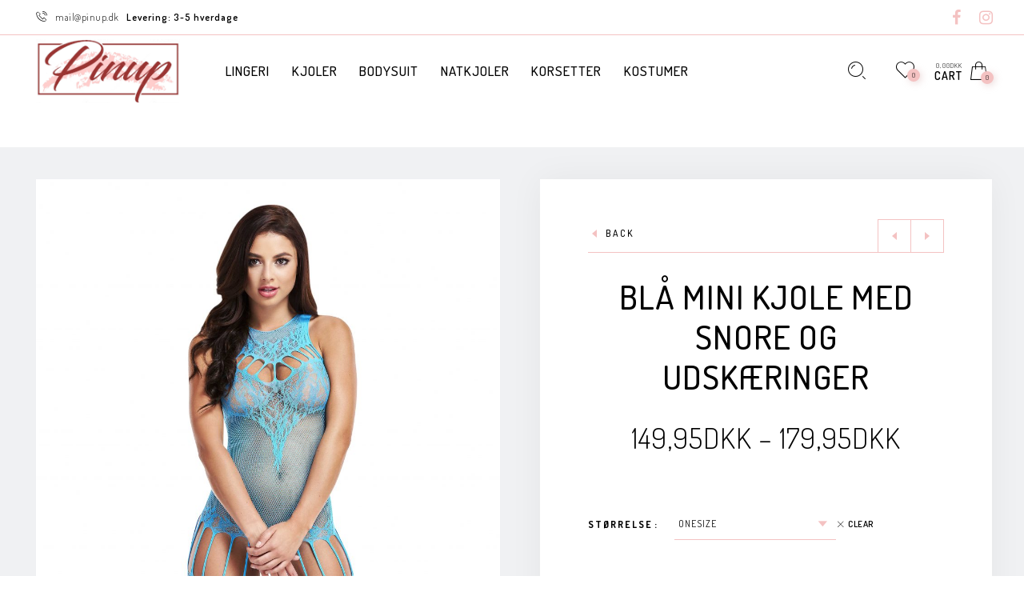

--- FILE ---
content_type: text/html; charset=UTF-8
request_url: https://pinup.dk/product/blaa-mini-kjole-med-snore-og-udskaeringer/
body_size: 32081
content:
<!DOCTYPE html>

<!--[if IE 9]>
<html class="ie ie9" lang="da-DK">
<![endif]-->

<html lang="da-DK">

<head>
	<meta charset="UTF-8">
    <meta name="viewport" content="width=device-width, initial-scale=1.0, user-scalable=no">
    
    <link rel="profile" href="https://gmpg.org/xfn/11">
    <link rel="pingback" href="https://pinup.dk/xmlrpc.php">


					<script>document.documentElement.className = document.documentElement.className + ' yes-js js_active js'</script>
			<meta name='robots' content='max-image-preview:large' />
<script>window._wca = window._wca || [];</script>

	<!-- This site is optimized with the Yoast SEO plugin v15.7 - https://yoast.com/wordpress/plugins/seo/ -->
	<title>Blå mini kjole med snore og udskæringer - Pinup.dk</title>
	<meta name="robots" content="index, follow, max-snippet:-1, max-image-preview:large, max-video-preview:-1" />
	<link rel="canonical" href="https://pinup.dk/product/blaa-mini-kjole-med-snore-og-udskaeringer/" />
	<meta property="og:locale" content="da_DK" />
	<meta property="og:type" content="article" />
	<meta property="og:title" content="Blå mini kjole med snore og udskæringer - Pinup.dk" />
	<meta property="og:description" content="Super fræk mini kjole med blonder og snore på ryggen i en V-form. Super fræk udskæring nederst der fremhæver dine former. G-streng ikke inkluderet. Må ikke bleges eller stryges." />
	<meta property="og:url" content="https://pinup.dk/product/blaa-mini-kjole-med-snore-og-udskaeringer/" />
	<meta property="og:site_name" content="Pinup.dk" />
	<meta property="article:modified_time" content="2025-12-13T03:08:46+00:00" />
	<meta property="og:image" content="https://pinup.dk/wp-content/uploads/2021/02/hr-67-scaled.jpg" />
	<meta property="og:image:width" content="2560" />
	<meta property="og:image:height" content="2560" />
	<meta name="twitter:card" content="summary_large_image" />
	<meta name="twitter:label1" content="Estimeret læsetid">
	<meta name="twitter:data1" content="1 minut">
	<script type="application/ld+json" class="yoast-schema-graph">{"@context":"https://schema.org","@graph":[{"@type":"WebSite","@id":"https://pinup.dk/#website","url":"https://pinup.dk/","name":"Pinup.dk","description":"Pinup.dk er skabt for at understrege kvindens sensuelle styrke, til kvinder med alle slags figurer og sk\u00f8nne former. Findes der noget mere feminint og powerfull, end en kvinde i l\u00e6kkert lingeri. ","potentialAction":[{"@type":"SearchAction","target":"https://pinup.dk/?s={search_term_string}","query-input":"required name=search_term_string"}],"inLanguage":"da-DK"},{"@type":"ImageObject","@id":"https://pinup.dk/product/blaa-mini-kjole-med-snore-og-udskaeringer/#primaryimage","inLanguage":"da-DK","url":"https://pinup.dk/wp-content/uploads/2021/02/hr-67-scaled.jpg","width":2560,"height":2560},{"@type":"WebPage","@id":"https://pinup.dk/product/blaa-mini-kjole-med-snore-og-udskaeringer/#webpage","url":"https://pinup.dk/product/blaa-mini-kjole-med-snore-og-udskaeringer/","name":"Bl\u00e5 mini kjole med snore og udsk\u00e6ringer - Pinup.dk","isPartOf":{"@id":"https://pinup.dk/#website"},"primaryImageOfPage":{"@id":"https://pinup.dk/product/blaa-mini-kjole-med-snore-og-udskaeringer/#primaryimage"},"datePublished":"2021-02-02T09:25:06+00:00","dateModified":"2025-12-13T03:08:46+00:00","inLanguage":"da-DK","potentialAction":[{"@type":"ReadAction","target":["https://pinup.dk/product/blaa-mini-kjole-med-snore-og-udskaeringer/"]}]}]}</script>
	<!-- / Yoast SEO plugin. -->


<link rel='dns-prefetch' href='//stats.wp.com' />
<link rel='dns-prefetch' href='//fonts.googleapis.com' />
<link rel='preconnect' href='https://fonts.gstatic.com' crossorigin />
<link rel="alternate" type="application/rss+xml" title="Pinup.dk &raquo; Feed" href="https://pinup.dk/feed/" />
<link rel="alternate" type="application/rss+xml" title="Pinup.dk &raquo;-kommentar-feed" href="https://pinup.dk/comments/feed/" />
<link rel="alternate" type="application/rss+xml" title="Pinup.dk &raquo; Blå mini kjole med snore og udskæringer-kommentar-feed" href="https://pinup.dk/product/blaa-mini-kjole-med-snore-og-udskaeringer/feed/" />
<link rel="alternate" title="oEmbed (JSON)" type="application/json+oembed" href="https://pinup.dk/wp-json/oembed/1.0/embed?url=https%3A%2F%2Fpinup.dk%2Fproduct%2Fblaa-mini-kjole-med-snore-og-udskaeringer%2F" />
<link rel="alternate" title="oEmbed (XML)" type="text/xml+oembed" href="https://pinup.dk/wp-json/oembed/1.0/embed?url=https%3A%2F%2Fpinup.dk%2Fproduct%2Fblaa-mini-kjole-med-snore-og-udskaeringer%2F&#038;format=xml" />
<style id='wp-img-auto-sizes-contain-inline-css' type='text/css'>
img:is([sizes=auto i],[sizes^="auto," i]){contain-intrinsic-size:3000px 1500px}
/*# sourceURL=wp-img-auto-sizes-contain-inline-css */
</style>
<style id='wp-emoji-styles-inline-css' type='text/css'>

	img.wp-smiley, img.emoji {
		display: inline !important;
		border: none !important;
		box-shadow: none !important;
		height: 1em !important;
		width: 1em !important;
		margin: 0 0.07em !important;
		vertical-align: -0.1em !important;
		background: none !important;
		padding: 0 !important;
	}
/*# sourceURL=wp-emoji-styles-inline-css */
</style>
<link rel='stylesheet' id='wp-block-library-css' href='https://pinup.dk/wp-includes/css/dist/block-library/style.min.css?ver=6.9' type='text/css' media='all' />
<style id='wp-block-library-inline-css' type='text/css'>
.has-text-align-justify{text-align:justify;}

/*# sourceURL=wp-block-library-inline-css */
</style><style id='global-styles-inline-css' type='text/css'>
:root{--wp--preset--aspect-ratio--square: 1;--wp--preset--aspect-ratio--4-3: 4/3;--wp--preset--aspect-ratio--3-4: 3/4;--wp--preset--aspect-ratio--3-2: 3/2;--wp--preset--aspect-ratio--2-3: 2/3;--wp--preset--aspect-ratio--16-9: 16/9;--wp--preset--aspect-ratio--9-16: 9/16;--wp--preset--color--black: #000000;--wp--preset--color--cyan-bluish-gray: #abb8c3;--wp--preset--color--white: #ffffff;--wp--preset--color--pale-pink: #f78da7;--wp--preset--color--vivid-red: #cf2e2e;--wp--preset--color--luminous-vivid-orange: #ff6900;--wp--preset--color--luminous-vivid-amber: #fcb900;--wp--preset--color--light-green-cyan: #7bdcb5;--wp--preset--color--vivid-green-cyan: #00d084;--wp--preset--color--pale-cyan-blue: #8ed1fc;--wp--preset--color--vivid-cyan-blue: #0693e3;--wp--preset--color--vivid-purple: #9b51e0;--wp--preset--gradient--vivid-cyan-blue-to-vivid-purple: linear-gradient(135deg,rgb(6,147,227) 0%,rgb(155,81,224) 100%);--wp--preset--gradient--light-green-cyan-to-vivid-green-cyan: linear-gradient(135deg,rgb(122,220,180) 0%,rgb(0,208,130) 100%);--wp--preset--gradient--luminous-vivid-amber-to-luminous-vivid-orange: linear-gradient(135deg,rgb(252,185,0) 0%,rgb(255,105,0) 100%);--wp--preset--gradient--luminous-vivid-orange-to-vivid-red: linear-gradient(135deg,rgb(255,105,0) 0%,rgb(207,46,46) 100%);--wp--preset--gradient--very-light-gray-to-cyan-bluish-gray: linear-gradient(135deg,rgb(238,238,238) 0%,rgb(169,184,195) 100%);--wp--preset--gradient--cool-to-warm-spectrum: linear-gradient(135deg,rgb(74,234,220) 0%,rgb(151,120,209) 20%,rgb(207,42,186) 40%,rgb(238,44,130) 60%,rgb(251,105,98) 80%,rgb(254,248,76) 100%);--wp--preset--gradient--blush-light-purple: linear-gradient(135deg,rgb(255,206,236) 0%,rgb(152,150,240) 100%);--wp--preset--gradient--blush-bordeaux: linear-gradient(135deg,rgb(254,205,165) 0%,rgb(254,45,45) 50%,rgb(107,0,62) 100%);--wp--preset--gradient--luminous-dusk: linear-gradient(135deg,rgb(255,203,112) 0%,rgb(199,81,192) 50%,rgb(65,88,208) 100%);--wp--preset--gradient--pale-ocean: linear-gradient(135deg,rgb(255,245,203) 0%,rgb(182,227,212) 50%,rgb(51,167,181) 100%);--wp--preset--gradient--electric-grass: linear-gradient(135deg,rgb(202,248,128) 0%,rgb(113,206,126) 100%);--wp--preset--gradient--midnight: linear-gradient(135deg,rgb(2,3,129) 0%,rgb(40,116,252) 100%);--wp--preset--font-size--small: 13px;--wp--preset--font-size--medium: 20px;--wp--preset--font-size--large: 36px;--wp--preset--font-size--x-large: 42px;--wp--preset--spacing--20: 0.44rem;--wp--preset--spacing--30: 0.67rem;--wp--preset--spacing--40: 1rem;--wp--preset--spacing--50: 1.5rem;--wp--preset--spacing--60: 2.25rem;--wp--preset--spacing--70: 3.38rem;--wp--preset--spacing--80: 5.06rem;--wp--preset--shadow--natural: 6px 6px 9px rgba(0, 0, 0, 0.2);--wp--preset--shadow--deep: 12px 12px 50px rgba(0, 0, 0, 0.4);--wp--preset--shadow--sharp: 6px 6px 0px rgba(0, 0, 0, 0.2);--wp--preset--shadow--outlined: 6px 6px 0px -3px rgb(255, 255, 255), 6px 6px rgb(0, 0, 0);--wp--preset--shadow--crisp: 6px 6px 0px rgb(0, 0, 0);}:where(.is-layout-flex){gap: 0.5em;}:where(.is-layout-grid){gap: 0.5em;}body .is-layout-flex{display: flex;}.is-layout-flex{flex-wrap: wrap;align-items: center;}.is-layout-flex > :is(*, div){margin: 0;}body .is-layout-grid{display: grid;}.is-layout-grid > :is(*, div){margin: 0;}:where(.wp-block-columns.is-layout-flex){gap: 2em;}:where(.wp-block-columns.is-layout-grid){gap: 2em;}:where(.wp-block-post-template.is-layout-flex){gap: 1.25em;}:where(.wp-block-post-template.is-layout-grid){gap: 1.25em;}.has-black-color{color: var(--wp--preset--color--black) !important;}.has-cyan-bluish-gray-color{color: var(--wp--preset--color--cyan-bluish-gray) !important;}.has-white-color{color: var(--wp--preset--color--white) !important;}.has-pale-pink-color{color: var(--wp--preset--color--pale-pink) !important;}.has-vivid-red-color{color: var(--wp--preset--color--vivid-red) !important;}.has-luminous-vivid-orange-color{color: var(--wp--preset--color--luminous-vivid-orange) !important;}.has-luminous-vivid-amber-color{color: var(--wp--preset--color--luminous-vivid-amber) !important;}.has-light-green-cyan-color{color: var(--wp--preset--color--light-green-cyan) !important;}.has-vivid-green-cyan-color{color: var(--wp--preset--color--vivid-green-cyan) !important;}.has-pale-cyan-blue-color{color: var(--wp--preset--color--pale-cyan-blue) !important;}.has-vivid-cyan-blue-color{color: var(--wp--preset--color--vivid-cyan-blue) !important;}.has-vivid-purple-color{color: var(--wp--preset--color--vivid-purple) !important;}.has-black-background-color{background-color: var(--wp--preset--color--black) !important;}.has-cyan-bluish-gray-background-color{background-color: var(--wp--preset--color--cyan-bluish-gray) !important;}.has-white-background-color{background-color: var(--wp--preset--color--white) !important;}.has-pale-pink-background-color{background-color: var(--wp--preset--color--pale-pink) !important;}.has-vivid-red-background-color{background-color: var(--wp--preset--color--vivid-red) !important;}.has-luminous-vivid-orange-background-color{background-color: var(--wp--preset--color--luminous-vivid-orange) !important;}.has-luminous-vivid-amber-background-color{background-color: var(--wp--preset--color--luminous-vivid-amber) !important;}.has-light-green-cyan-background-color{background-color: var(--wp--preset--color--light-green-cyan) !important;}.has-vivid-green-cyan-background-color{background-color: var(--wp--preset--color--vivid-green-cyan) !important;}.has-pale-cyan-blue-background-color{background-color: var(--wp--preset--color--pale-cyan-blue) !important;}.has-vivid-cyan-blue-background-color{background-color: var(--wp--preset--color--vivid-cyan-blue) !important;}.has-vivid-purple-background-color{background-color: var(--wp--preset--color--vivid-purple) !important;}.has-black-border-color{border-color: var(--wp--preset--color--black) !important;}.has-cyan-bluish-gray-border-color{border-color: var(--wp--preset--color--cyan-bluish-gray) !important;}.has-white-border-color{border-color: var(--wp--preset--color--white) !important;}.has-pale-pink-border-color{border-color: var(--wp--preset--color--pale-pink) !important;}.has-vivid-red-border-color{border-color: var(--wp--preset--color--vivid-red) !important;}.has-luminous-vivid-orange-border-color{border-color: var(--wp--preset--color--luminous-vivid-orange) !important;}.has-luminous-vivid-amber-border-color{border-color: var(--wp--preset--color--luminous-vivid-amber) !important;}.has-light-green-cyan-border-color{border-color: var(--wp--preset--color--light-green-cyan) !important;}.has-vivid-green-cyan-border-color{border-color: var(--wp--preset--color--vivid-green-cyan) !important;}.has-pale-cyan-blue-border-color{border-color: var(--wp--preset--color--pale-cyan-blue) !important;}.has-vivid-cyan-blue-border-color{border-color: var(--wp--preset--color--vivid-cyan-blue) !important;}.has-vivid-purple-border-color{border-color: var(--wp--preset--color--vivid-purple) !important;}.has-vivid-cyan-blue-to-vivid-purple-gradient-background{background: var(--wp--preset--gradient--vivid-cyan-blue-to-vivid-purple) !important;}.has-light-green-cyan-to-vivid-green-cyan-gradient-background{background: var(--wp--preset--gradient--light-green-cyan-to-vivid-green-cyan) !important;}.has-luminous-vivid-amber-to-luminous-vivid-orange-gradient-background{background: var(--wp--preset--gradient--luminous-vivid-amber-to-luminous-vivid-orange) !important;}.has-luminous-vivid-orange-to-vivid-red-gradient-background{background: var(--wp--preset--gradient--luminous-vivid-orange-to-vivid-red) !important;}.has-very-light-gray-to-cyan-bluish-gray-gradient-background{background: var(--wp--preset--gradient--very-light-gray-to-cyan-bluish-gray) !important;}.has-cool-to-warm-spectrum-gradient-background{background: var(--wp--preset--gradient--cool-to-warm-spectrum) !important;}.has-blush-light-purple-gradient-background{background: var(--wp--preset--gradient--blush-light-purple) !important;}.has-blush-bordeaux-gradient-background{background: var(--wp--preset--gradient--blush-bordeaux) !important;}.has-luminous-dusk-gradient-background{background: var(--wp--preset--gradient--luminous-dusk) !important;}.has-pale-ocean-gradient-background{background: var(--wp--preset--gradient--pale-ocean) !important;}.has-electric-grass-gradient-background{background: var(--wp--preset--gradient--electric-grass) !important;}.has-midnight-gradient-background{background: var(--wp--preset--gradient--midnight) !important;}.has-small-font-size{font-size: var(--wp--preset--font-size--small) !important;}.has-medium-font-size{font-size: var(--wp--preset--font-size--medium) !important;}.has-large-font-size{font-size: var(--wp--preset--font-size--large) !important;}.has-x-large-font-size{font-size: var(--wp--preset--font-size--x-large) !important;}
/*# sourceURL=global-styles-inline-css */
</style>

<style id='classic-theme-styles-inline-css' type='text/css'>
/*! This file is auto-generated */
.wp-block-button__link{color:#fff;background-color:#32373c;border-radius:9999px;box-shadow:none;text-decoration:none;padding:calc(.667em + 2px) calc(1.333em + 2px);font-size:1.125em}.wp-block-file__button{background:#32373c;color:#fff;text-decoration:none}
/*# sourceURL=/wp-includes/css/classic-themes.min.css */
</style>
<link rel='stylesheet' id='contact-form-7-css' href='https://pinup.dk/wp-content/plugins/contact-form-7/includes/css/styles.css?ver=5.3.2' type='text/css' media='all' />
<link rel='stylesheet' id='pwb-styles-frontend-css' href='https://pinup.dk/wp-content/plugins/perfect-woocommerce-brands/assets/css/styles-frontend.min.css?ver=1.8.6' type='text/css' media='all' />
<link rel='stylesheet' id='rs-plugin-settings-css' href='https://pinup.dk/wp-content/plugins/revslider/public/assets/css/rs6.css?ver=6.3.1' type='text/css' media='all' />
<style id='rs-plugin-settings-inline-css' type='text/css'>
#rs-demo-id {}
/*# sourceURL=rs-plugin-settings-inline-css */
</style>
<style id='woocommerce-inline-inline-css' type='text/css'>
.woocommerce form .form-row .required { visibility: visible; }
/*# sourceURL=woocommerce-inline-inline-css */
</style>
<link rel='stylesheet' id='jquery-selectBox-css' href='https://pinup.dk/wp-content/plugins/yith-woocommerce-wishlist/assets/css/jquery.selectBox.css?ver=1.2.0' type='text/css' media='all' />
<link rel='stylesheet' id='yith-wcwl-font-awesome-css' href='https://pinup.dk/wp-content/plugins/yith-woocommerce-wishlist/assets/css/font-awesome.css?ver=4.7.0' type='text/css' media='all' />
<link rel='stylesheet' id='yith-wcwl-main-css' href='https://pinup.dk/wp-content/plugins/yith-woocommerce-wishlist/assets/css/style.css?ver=3.0.18' type='text/css' media='all' />
<style id='yith-wcwl-main-inline-css' type='text/css'>
.yith-wcwl-share li a{color: #FFFFFF;}.yith-wcwl-share li a:hover{color: #FFFFFF;}.yith-wcwl-share a.facebook{background: #39599E; background-color: #39599E;}.yith-wcwl-share a.facebook:hover{background: #39599E; background-color: #39599E;}.yith-wcwl-share a.twitter{background: #45AFE2; background-color: #45AFE2;}.yith-wcwl-share a.twitter:hover{background: #39599E; background-color: #39599E;}.yith-wcwl-share a.pinterest{background: #AB2E31; background-color: #AB2E31;}.yith-wcwl-share a.pinterest:hover{background: #39599E; background-color: #39599E;}.yith-wcwl-share a.email{background: #FBB102; background-color: #FBB102;}.yith-wcwl-share a.email:hover{background: #39599E; background-color: #39599E;}.yith-wcwl-share a.whatsapp{background: #00A901; background-color: #00A901;}.yith-wcwl-share a.whatsapp:hover{background: #39599E; background-color: #39599E;}
/*# sourceURL=yith-wcwl-main-inline-css */
</style>
<link rel='stylesheet' id='eva-style-css' href='https://pinup.dk/wp-content/themes/eva/style.css?ver=6.9' type='text/css' media='all' />
<link rel='stylesheet' id='eva-child-style-css' href='https://pinup.dk/wp-content/themes/eva-child/style.css?ver=1.9.7' type='text/css' media='all' />
<link rel='stylesheet' id='animate-css' href='https://pinup.dk/wp-content/themes/eva/css/animate.css?ver=3.5.1' type='text/css' media='all' />
<link rel='stylesheet' id='fresco-css' href='https://pinup.dk/wp-content/themes/eva/css/fresco/fresco.css?ver=1.3.0' type='text/css' media='all' />
<link rel='stylesheet' id='eva-font-linea-arrows-css' href='https://pinup.dk/wp-content/themes/eva/fonts/linea-fonts/arrows/styles.css?ver=1.9.7' type='text/css' media='all' />
<link rel='stylesheet' id='eva-font-linea-basic-css' href='https://pinup.dk/wp-content/themes/eva/fonts/linea-fonts/basic/styles.css?ver=1.9.7' type='text/css' media='all' />
<link rel='stylesheet' id='eva-font-linea-basic_elaboration-css' href='https://pinup.dk/wp-content/themes/eva/fonts/linea-fonts/basic_elaboration/styles.css?ver=1.9.7' type='text/css' media='all' />
<link rel='stylesheet' id='eva-font-linea-ecommerce-css' href='https://pinup.dk/wp-content/themes/eva/fonts/linea-fonts/ecommerce/styles.css?ver=1.9.7' type='text/css' media='all' />
<link rel='stylesheet' id='eva-font-linea-music-css' href='https://pinup.dk/wp-content/themes/eva/fonts/linea-fonts/music/styles.css?ver=1.9.7' type='text/css' media='all' />
<link rel='stylesheet' id='eva-font-linea-software-css' href='https://pinup.dk/wp-content/themes/eva/fonts/linea-fonts/software/styles.css?ver=1.9.7' type='text/css' media='all' />
<link rel='stylesheet' id='eva-font-linea-weather-css' href='https://pinup.dk/wp-content/themes/eva/fonts/linea-fonts/weather/styles.css?ver=1.9.7' type='text/css' media='all' />
<link rel='stylesheet' id='eva-app-css' href='https://pinup.dk/wp-content/themes/eva/css/app.css?ver=1.3' type='text/css' media='all' />
<style id='eva-app-inline-css' type='text/css'>
/***************************************************************//*  Logo Styling  **********************************************//***************************************************************/header.site-header .header-wrapper .site-branding {min-width: 200px;}header.site-header.header--narrow .site-branding {min-width: 180px;}@media screen and (max-width: 39.9375em) {header.site-header .header-wrapper .site-branding {min-width: 200px;}header.site-header .header-wrapper .site-branding img {height: 60px;}}header.site-header.header--narrow .site-branding img {height: 80px;}/***************************************************************//*  Header Styling  ********************************************//***************************************************************//* Blog Styles */.page-header {margin-top: 90px;margin-bottom: 50px;}body[data-topbar="has_topbar"] .page-header {margin-top: 134px;}@media screen and (max-width: 63.9375em) {body[data-topbar="has_topbar"] .page-header {margin-top: 90px;}}.page-header .title-section {margin:20px 0 20px 0;position: relative;}@media screen and (max-width: 39.9375em) {.page-header,body[data-topbar="has_topbar"] .page-header {margin-top: 110px;margin-bottom: 30px;}.page-header .title-section {margin:10px 0 20px 0;}}/***************************************************************//*  Content Width  *********************************************//***************************************************************/.row {max-width: 92.857rem;}@media screen and (max-width: 39.9375em) {.offcanvas_aside .offcanvas_navigation .mm-menu .mm-panels {top: 160px;}}/***************************************************************//*  Color Styling  *********************************************//***************************************************************//****** Main Background *******/body, .offcanvas_main_content,.offcanvas_container,header.site-header.header--narrow,header.site-header .header-wrapper .nav .header-nav .menu-trigger,header.site-header,footer#site-footer .f-copyright .socials .social-icons,.top_bar_shop_single .products-nav .product-short,.woocommerce-cart .entry-content .woocommerce .cart-collaterals h2.total-title,.woocommerce-checkout:not(.woocommerce-order-received) .woocommerce-checkout .checkout_right_wrapper .order_review_wrapper h2 {background: #ffffff;}body:not(.single-product) header.site-header {background: transparent;}body header.site-header.header--narrow {background: #ffffff;}.offcanvas_overlay:after, .cd-cover-layer, .nl-overlay {background: rgba(244,194,194,0.7);}header.site-header .header-wrapper .nav .header-nav .menu-trigger div,header.site-header .header-wrapper .tools ul li a .counter_number,.mm-listview span div::before,.language_currency ul li span::before,.language_currency .wcml_currency_switcher li::before,.language_currency ul li a::before,#header-top-bar .topbar_right .topbar_languages .language_currency ul li span:before,#header-top-bar .topbar_right .topbar_languages .language_currency .wcml_currency_switcher li::before,#header-top-bar .topbar_right .topbar_languages .language_currency ul li a::before,.mm-listview hr,header.site-header .header-wrapper .nav .header-nav .menu-trigger.menu_trigger_4 div span,header.site-header .header-wrapper .nav .header-nav .menu-trigger.menu_trigger_4 div span:before,header.site-header .header-wrapper .nav .header-nav .menu-trigger.menu_trigger_4 div span:after,.cd-search-trigger.search-form-visible::before,.page-header #breadcrumbs::before, .page-header #breadcrumbs::after,.button.btn1,.offcanvas_aside_right .offcanvas_minicart .widget_shopping_cart_content .cart_list li a.remove i,.widget-area .widget.woocommerce.widget_price_filter .ui-slider .ui-slider-handle,.widget-area .widget.woocommerce.widget_price_filter .ui-slider .ui-slider-range,.widget-area .widget.woocommerce.widget_product_tag_cloud a:hover,.widget-area .widget.widget_tag_cloud a:hover,input[type="submit"],#products-carousel .carousel-title::after,.single_product_summary_upsell h2.products-upsells-title::after,.button,.button[disabled],.woocommerce-checkout:not(.woocommerce-order-received) .checkout_login .notice-border-container,.woocommerce-cart .entry-content .woocommerce form table tbody td.product-remove .remove,button[type="submit"],.my_account_container .myaccount_user .woocommerce-MyAccount-content .my_address_wrapper .shipping_billing_wrapper .edit-link a,.woocommerce #content table.wishlist_table.cart a.remove,.woocommerce #content table.wishlist_table.cart a.remove:hover,#yith-wcwl-form .shop_table.mobile li .item-wrapper .product-thumbnail .product-thumbnail-inner .product-remove a,.blog-content-area ul.post-categories li,.format-quote .entry-content blockquote,.blog-content-area .post_header_meta::before,.comments_section .comment-respond h3.comment-reply-title small a,.widget-area .widget.widget_calendar table td a,h2.shortcode_title::after,.with_thumb_icon, .no_thumb_icon,.offcanvas_aside .language_currency ul li span:before,.offcanvas_aside .language_currency ul li a:before,.offcanvas_aside .language_currency .wcml_currency_switcher li:before,.eva-google-map .animated-dot .middle-dot,.eva-google-map .animated-dot .signal,.eva-google-map .animated-dot .signal2,.offcanvas_search .suggestion_results .guaven_woos_suggestion ul li.guaven_woos_showallli,.woocommerce-store-notice,.widget-area .widget:not(.widget_layered_nav) ul li > a:before  {background-color: #f4c2c2;}@media screen and (max-width: 39.9375em) {header.site-header .header-wrapper .nav .header-nav .menu-trigger div,header.site-header .header-wrapper .nav .header-nav .menu-trigger {background-color: transparent;}}.progress-page {background-color: rgba(244,194,194,.2);}.select2-dropdown .select2-results__option[aria-selected="true"],.select2-dropdown .select2-results__option--highlighted[aria-selected],.select2-results .select2-highlighted {background-color: #f4c2c2 !important;}.button.btn2 {background-color: transparent;}.button:hover, .button:focus,input[type="submit"]:hover,.button[disabled]:hover,.offcanvas_search .suggestion_results .guaven_woos_suggestion ul li.guaven_woos_showallli:hover {background-color: rgba(255,204,204,1);}.button.btn2:hover, input[type="submit"].btn2:hover {background-color: rgba(255,204,204,1);border-color: rgba(255,204,204,1);}.page-header h1.page-title,.mm-prev::before, .mm-next::after, .mm-arrow::after,.mm-menu .mm-navbar > *, .mm-menu .mm-navbar a,.main-navigation > ul > li.menu-item-has-children > a:after,.main-navigation ul ul li a:after,.page-header #breadcrumbs,.list_shop_categories span,.page-header .list_shop_categories li i.backtoall::before,.page-header .list_shop_categories.mobile li a i::before,.offcanvas_aside_right .offcanvas_minicart .cart-title,.offcanvas_aside_right .offcanvas_search .search-title,.page-header .list_shop_categories li span.counter,.offcanvas_aside_right .offcanvas_minicart .widget_shopping_cart_content .total strong,.select2-container .select2-selection .select2-selection__arrow::after,.select2-container.select2-container--open .select2-selection .select2-selection__arrow::after,.select2-container .select2-choice .select2-arrow::after,.products .add_to_wishlist::before, .products .yith-wcwl-wishlistaddedbrowse a::before, .products .yith-wcwl-wishlistexistsbrowse a::before,.woocommerce span.ribbon::before, .woocommerce-page span.ribbon::before,.widget-area .widget.woocommerce.widget_product_categories ul li span.count,.woocommerce .star-rating::before,.woocommerce .star-rating span::before,.top_bar_shop_single .products-nav .product-btn > a i,label span,.top_bar_shop_single .back-btn::before,.product_infos .box-share-master-container a i,.product_infos .eva-size-chart a i,.product_infos .yith-wcwl-add-to-wishlist a::before,.woocommerce .woocommerce-tabs ul.tabs li a sup,.woocommerce .woocommerce-tabs #review_form_wrapper .comment-form .stars a::before,#review_form_wrapper .comment-form .stars.selected a:not(.active)::before,.woocommerce .woocommerce-tabs #review_form_wrapper .comment-form .stars.selected a:not(.active)::before,.woocommerce .woocommerce-tabs #review_form_wrapper .comment-form .stars.selected a.active::before,.variation-select::after,.offcanvas_aside_left .social-icons li a::before,footer#site-footer .f-copyright .socials .social-icons a::before,.woocommerce-message::before, .woocommerce-info::before,label .required,.woocommerce-cart .entry-content .woocommerce .cart-collaterals .woocommerce-shipping-calculator h2 a,.account-forms-container .account-tab-list .account-tab-item .account-tab-link,.account-forms-container .account-tab-list .account-tab-item.last .account-tab-link::before,.comment-form .required,.blog-content-area .entry-content .comment-link p::before,.blog-content-area .format-link .entry-title i,.blog-content-area .post_header_meta .post_date::before,.blog-content-area .post_header_meta .post_categories::before,.blog-content-area .post_header_meta .box-share-master-container i,#nav-below .nav-previous-title, #nav-below .nav-next-title,.widget-area .widget.widget_recent_comments ul li::before,.widget-area .widget.widget_recent_entries ul li::before,.blog-list-wrapper .blog-list-item .blog-list-comment i,.from_the_blog_item .from_the_blog_content_desc .blog-slider-meta span::before,.comments_section .comment-respond h3.comment-reply-title::before,.offcanvas_aside_right .offcanvas_sizechart .sizechart-title,#header-top-bar .topbar_right .topbar_socials .social-icons li a:before,.no-products-info .woocommerce-no-products:before,.woocommerce .woocommerce-pagination ul li .page-numbers.prev:before,.woocommerce .woocommerce-pagination ul li .page-numbers.next:before,.blog-content-area article.sticky h2.entry-title i,.widget-area .widget.widget_rss ul li:before {color: #f4c2c2;}.footer-instagram-section #sb_instagram #sbi_images .sbi_item .sbi_photo_wrap .sbi_link .sbi_hover_bottom .sbi_meta span {color: #f4c2c2 !important;}.footer-instagram-section #sb_instagram #sbi_images .sbi_item .sbi_photo_wrap .fa-clone path {fill:#f4c2c2;}.mm-navbar,header.site-header .header-wrapper .nav .header-nav .menu-trigger.menu_trigger_4 div,.page-header .list_shop_categories.desktop.active,.offcanvas_aside_right .offcanvas_minicart .widget_shopping_cart_content .total,.select2-container .select2-selection,.page-header .list_shop_categories.mobile li,.widget-area .widget.woocommerce.widget_product_categories ul li ul.children li::before,.widget-area .widget.woocommerce.widget_product_categories ul li ul.children li::after,.widget-area .widget.woocommerce.widget_product_tag_cloud a,.widget-area .widget.woocommerce.widget_product_tag_cloud a:hover,.top_bar_shop_single,.top_bar_shop_single .products-nav .product-btn,.top_bar_shop_single .products-nav .product-short,.woocommerce .cart .quantity input.qty,body[data-form-style="minimal"] .minimal-form-input label:after,.variation-select,footer#site-footer .f-copyright .socials .footer-divider,.select2-choice,.btn2, input.btn2[type="submit"],.woocommerce-cart .entry-content .woocommerce .cart-collaterals,.woocommerce-checkout:not(.woocommerce-order-received) .woocommerce-checkout .checkout_right_wrapper .order_review_wrapper,.woocommerce-order-received .woocommerce .order_detail_box,.woocommerce-order-received .woocommerce ul.order_details,.my_account_container .myaccount_user .woocommerce-MyAccount-navigation,.my_account_container .order-container .order-info-inside,.widget-area .widget.widget_calendar table,.widget-area .widget.widget_calendar table thead,.track-order-container .track_order_form,.woocommerce-checkout:not(.woocommerce-order-received) .woocommerce-checkout .checkout_right_wrapper .order_review_wrapper .woocommerce-checkout-review-order-table tfoot tr.order-total,.woocommerce-cart .entry-content .woocommerce .cart-collaterals .cart_totals table tr:last-child,#header-top-bar,#header-top-bar .topbar_left .topbar-item:nth-child(2),#header-top-bar .topbar_right .topbar_languages .language_currency .wcml_currency_switcher,.widget-area .widget.widget_tag_cloud a,.widget-area .widget.widget_tag_cloud a:hover,.widget-area .widget.woocommerce.widget_layered_nav .select2-container--default .select2-selection--multiple .select2-selection__choice,.btn2, input[type="submit"].btn2, button.btn2 {border-color: #f4c2c2;}.suggestion_results {border-color: #f4c2c2 !important;}.button-loader {border: 2px solid rgba(244,194,194, 0.3);border-bottom-color: #f4c2c2;}.woocommerce-checkout:not(.woocommerce-order-received) .woocommerce-checkout .checkout_left_wrapper .woocommerce-validated input,.select2-container .select2-selection, .select2-container .select2-choice {border-bottom-color: #f4c2c2 !important;}.widget-area .widget.woocommerce.widget_layered_nav .select2-container--default .select2-selection--multiple {border-left-color: #f4c2c2 !important;border-right-color: #f4c2c2 !important;border-top-color: #f4c2c2 !important;}.footer-instagram-section.feed-pro #sb_instagram #sbi_images .sbi_item .sbi_photo_wrap .sbi_link a.sbi_link_area:hover:before,.footer-instagram-section.feed-simple #sb_instagram #sbi_images .sbi_item .sbi_photo_wrap a.sbi_photo:hover:before,.widget-area .widget.null-instagram-feed ul li a::before {-webkit-box-shadow: inset 0 0 0 0px #f4c2c2;-moz-box-shadow: inset 0 0 0 0px #f4c2c2;box-shadow: inset 0 0 0 0px #f4c2c2;}.footer-instagram-section.feed-pro #sb_instagram #sbi_images .sbi_item .sbi_photo_wrap .sbi_link a.sbi_link_area:hover:before,.footer-instagram-section.feed-simple #sb_instagram #sbi_images .sbi_item .sbi_photo_wrap a.sbi_photo:hover:before {-webkit-box-shadow: inset 0 0 0 10px #f4c2c2;-moz-box-shadow: inset 0 0 0 10px #f4c2c2;box-shadow: inset 0 0 0 10px #f4c2c2;}@media screen and (max-width: 39.9375em) {.footer-instagram-section.feed-pro #sb_instagram #sbi_images .sbi_item .sbi_photo_wrap .sbi_link a.sbi_link_area:hover:before,.footer-instagram-section.feed-simple #sb_instagram #sbi_images .sbi_item .sbi_photo_wrap a.sbi_photo:hover:before {-webkit-box-shadow: inset 0 0 0 7px #f4c2c2;-moz-box-shadow: inset 0 0 0 7px #f4c2c2;box-shadow: inset 0 0 0 7px #f4c2c2;}}.widget-area .widget.null-instagram-feed ul li a:hover::before {-webkit-box-shadow: inset 0 0 0 6px #f4c2c2;-moz-box-shadow: inset 0 0 0 6px #f4c2c2;box-shadow: inset 0 0 0 6px #f4c2c2;}button[type="submit"]:active,button[type="submit"]:checked,button[type="submit"]:focus {background-color: #f4c2c2;}/***************************************************************//*  Links  *****************************************************//***************************************************************/.suggestion_results .guaven_woos_suggestion ul li.guaven_woos_suggestion_list a .guaven_woos_titlediv .woos_sku,.empty-cart-box span,.empty-cart-offcanvas-box span,.page-header .list_shop_categories li a::before,.page-header .title-section.background--light .list_shop_categories .category_item a.category_item_link::before,.page-header .title-section.background--dark .list_shop_categories .category_item a.category_item_link::before,.mm-listview span div::before,.widget-area .widget.woocommerce.widget_product_categories ul li > a::before,.woocommerce .woocommerce-tabs ul.tabs li a::before,.main-navigation > ul > li > a span:after {background-color: rgba(244,194,194,0.6);}body[data-color-scheme="mc_dark"] .suggestion_results .guaven_woos_suggestion ul li.guaven_woos_suggestion_list a .guaven_woos_titlediv .woos_sku, body[data-color-scheme="mc_dark"] .empty-cart-box span, body[data-color-scheme="mc_dark"] .empty-cart-offcanvas-box span, body[data-color-scheme="mc_dark"] .page-header .list_shop_categories li a::before, body[data-color-scheme="mc_dark"] .page-header .title-section.background--light .list_shop_categories .category_item a.category_item_link::before, body[data-color-scheme="mc_dark"] .page-header .title-section.background--dark .list_shop_categories .category_item a.category_item_link::before, body[data-color-scheme="mc_dark"] .mm-listview span div::before, body[data-color-scheme="mc_dark"] .widget-area .widget.woocommerce.widget_product_categories ul li > a::before, body[data-color-scheme="mc_dark"] .woocommerce .woocommerce-tabs ul.tabs li a::before,body[data-color-scheme="mc_dark"] .main-navigation > ul > li > a span:after {background-color: rgba(244,194,194,0.3);}/***************************************************************//*  Box Shadow  ************************************************//***************************************************************//****** Navigation Button *******/header.site-header .header-wrapper .nav .header-nav .menu-trigger,header.site-header .header-wrapper .nav .header-nav .menu-trigger.menu_trigger_2 div,header.site-header .header-wrapper .nav .header-nav .menu-trigger.menu_trigger_3 div,header.site-header .header-wrapper .nav .header-nav .menu-trigger.menu_trigger_4 div,.button.bshadow,.select2-dropdown,.select2-drop {-webkit-box-shadow: 5px 5px 25px -5px rgba(207,165,165,.4);-moz-box-shadow: 5px 5px 25px -5px rgba(207,165,165,.4);box-shadow: 5px 5px 25px -5px rgba(207,165,165,.4);}header.site-header .header-wrapper .nav .header-nav .menu-trigger:hover,header.site-header .header-wrapper .nav .header-nav .menu-trigger.menu_trigger_2:hover div,header.site-header .header-wrapper .nav .header-nav .menu-trigger.menu_trigger_3:hover div,header.site-header .header-wrapper .nav .header-nav .menu-trigger.menu_trigger_4:hover div,.offcanvas_aside_right .offcanvas_minicart .widget_shopping_cart_content .cart_list li a.remove:hover i,.woocommerce-cart .entry-content .woocommerce form table tbody td.product-remove .remove:hover,.woocommerce #content table.wishlist_table.cart a.remove:hover{-webkit-box-shadow: 2px 2px 6px 0px rgba(207,165,165, 0.2);-moz-box-shadow: 2px 2px 6px 0px rgba(207,165,165, 0.2);box-shadow: 2px 2px 6px 0px rgba(207,165,165, 0.2);}@media screen and (max-width: 39.9375em) {header.site-header .header-wrapper .nav .header-nav .menu-trigger.menu_trigger_2 div,header.site-header .header-wrapper .nav .header-nav .menu-trigger.menu_trigger_3 div,header.site-header .header-wrapper .nav .header-nav .menu-trigger.menu_trigger_4 div,header.site-header .header-wrapper .nav .header-nav .menu-trigger.menu_trigger_2:hover div,header.site-header .header-wrapper .nav .header-nav .menu-trigger.menu_trigger_3:hover div,header.site-header .header-wrapper .nav .header-nav .menu-trigger.menu_trigger_4:hover div {-webkit-box-shadow: none;-moz-box-shadow: none;box-shadow: none; }}/****** Counter *******/header.site-header .header-wrapper .tools ul li a .counter_number,.offcanvas_aside_right .offcanvas_minicart .widget_shopping_cart_content .cart_list li a.remove i,.woocommerce-cart .entry-content .woocommerce form table tbody td.product-remove .remove,.woocommerce #content table.wishlist_table.cart a.remove,#yith-wcwl-form .shop_table.mobile li .item-wrapper .product-thumbnail .product-remove a {-webkit-box-shadow: 2px 2px 10px 0px rgba(207,165,165, 0.4);-moz-box-shadow: 2px 2px 10px 0px rgba(207,165,165, 0.4);box-shadow: 2px 2px 10px 0px rgba(207,165,165, 0.4);}/****** Add to Cart Button *******/.woocommerce ul.products li.product .product_after_shop_loop_buttons .button,.woocommerce ul.products li.product .product_after_shop_loop_buttons .added_to_cart,.woocommerce .woocommerce-pagination ul li span.current,.woocommerce .top_bar_shop .catalog-ordering .shop-filter,.description-section .product_meta .product_meta_ins {border: 1px solid #f4c2c2;background-color: rgba(244,194,194,0.15);-webkit-box-shadow: 3px 3px 0px 0px rgba(244,194,194, 0.15), inset 2px 2px 0px 0px rgba(255,255,255,1);-moz-box-shadow: 3px 3px 0px 0px rgba(244,194,194, 0.15), inset 2px 2px 0px 0px rgba(255,255,255,1);box-shadow: 3px 3px 0px 0px rgba(244,194,194, 0.15), inset 2px 2px 0px 0px rgba(255,255,255,1);}.woocommerce-message, .woocommerce-info {border: 1px solid #f4c2c2;background-color: rgba(244,194,194,0.15);-webkit-box-shadow: 4px 4px 0px 0px rgba(244,194,194, 0.15), inset 3px 3px 0px 0px rgba(255,255,255,1);-moz-box-shadow: 4px 4px 0px 0px rgba(244,194,194, 0.15), inset 3px 3px 0px 0px rgba(255,255,255,1);box-shadow: 4px 4px 0px 0px rgba(244,194,194, 0.15), inset 3px 3px 0px 0px rgba(255,255,255,1);}/****** Sticky Header *******/header.site-header.header--narrow {-webkit-box-shadow: 5px 5px 45px -5px rgba(207,165,165, 0.2);-moz-box-shadow: 5px 5px 45px -5px rgba(207,165,165, 0.2);box-shadow: 5px 5px 45px -5px rgba(207,165,165, 0.2);}.woocommerce span.ribbon::before, .woocommerce-page span.ribbon::before {text-shadow: 6px 6px 25px rgba(207,165,165, 0.3);}header.site-header {padding-top:5px;padding-bottom:5px;}@media screen and (max-width: 39.9375em) {header.site-header {padding-top:25px;padding-bottom:25px;}}header.site-header .site-branding img {height:80px;}@media screen and (max-width: 39.9375em) {header.site-header .site-branding img {height:auto;}}header.site-header.header--narrow {height: auto;}.single-product .page-header {margin-top: 90px;}@media screen and (max-width: 39.9375em) {.single-product .page-header {margin-top: 120px;}}/***************************************************************//*  Sticky Header  *********************************************//***************************************************************/.single-product .product_wrapper.images_scroll {background-color: #f0f1f3;}/***************************************************************//*  Page Loader Colors *****************************************//***************************************************************//***************************************************************//*  Sticky Header  *********************************************//***************************************************************/header.site-header {position: fixed;}
.sizechart-title {
	font-size: 20px !important;
	margin-top: -4px !important;
	float: left;
}
.offcanvas_sizechart table td {
	font-size: 12px !important;
}
.sizechart-content {
	float: left;
	width: 100%;
}
/*# sourceURL=eva-app-inline-css */
</style>
<link rel='stylesheet' id='stylesheet-css' href='https://pinup.dk/wp-content/themes/eva-child/style.css?ver=1.0' type='text/css' media='all' />
<link rel='stylesheet' id='guaven_woos-css' href='https://pinup.dk/wp-content/plugins/woo-search-box/public/assets/guaven_woos.css?ver=3.14' type='text/css' media='all' />
<link rel="preload" as="style" href="https://fonts.googleapis.com/css?family=Dosis:200,300,400,500,600,700,800&#038;subset=latin&#038;display=swap&#038;ver=1617213608" /><link rel="stylesheet" href="https://fonts.googleapis.com/css?family=Dosis:200,300,400,500,600,700,800&#038;subset=latin&#038;display=swap&#038;ver=1617213608" media="print" onload="this.media='all'"><noscript><link rel="stylesheet" href="https://fonts.googleapis.com/css?family=Dosis:200,300,400,500,600,700,800&#038;subset=latin&#038;display=swap&#038;ver=1617213608" /></noscript><link rel='stylesheet' id='jetpack_css-css' href='https://pinup.dk/wp-content/plugins/jetpack/css/jetpack.css?ver=9.3.5' type='text/css' media='all' />
<script type="text/template" id="tmpl-variation-template">
	<div class="woocommerce-variation-description">{{{ data.variation.variation_description }}}</div>
	<div class="woocommerce-variation-price">{{{ data.variation.price_html }}}</div>
	<div class="woocommerce-variation-availability">{{{ data.variation.availability_html }}}</div>
</script>
<script type="text/template" id="tmpl-unavailable-variation-template">
	<p>Sorry, this product is unavailable. Please choose a different combination.</p>
</script>
<script type="text/javascript" src="https://pinup.dk/wp-includes/js/jquery/jquery.min.js?ver=3.7.1" id="jquery-core-js"></script>
<script type="text/javascript" src="https://pinup.dk/wp-includes/js/jquery/jquery-migrate.min.js?ver=3.4.1" id="jquery-migrate-js"></script>
<script type="text/javascript" src="https://pinup.dk/wp-content/plugins/revslider/public/assets/js/rbtools.min.js?ver=6.3.1" id="tp-tools-js"></script>
<script type="text/javascript" src="https://pinup.dk/wp-content/plugins/revslider/public/assets/js/rs6.min.js?ver=6.3.1" id="revmin-js"></script>
<script type="text/javascript" src="https://pinup.dk/wp-content/plugins/woocommerce/assets/js/jquery-blockui/jquery.blockUI.min.js?ver=2.70" id="jquery-blockui-js"></script>
<script type="text/javascript" id="wc-add-to-cart-js-extra">
/* <![CDATA[ */
var wc_add_to_cart_params = {"ajax_url":"/wp-admin/admin-ajax.php","wc_ajax_url":"/?wc-ajax=%%endpoint%%","i18n_view_cart":"View cart","cart_url":"https://pinup.dk/cart/","is_cart":"","cart_redirect_after_add":"no"};
//# sourceURL=wc-add-to-cart-js-extra
/* ]]> */
</script>
<script type="text/javascript" src="https://pinup.dk/wp-content/plugins/woocommerce/assets/js/frontend/add-to-cart.min.js?ver=4.9.0" id="wc-add-to-cart-js"></script>
<script type="text/javascript" src="https://pinup.dk/wp-content/plugins/js_composer/assets/js/vendors/woocommerce-add-to-cart.js?ver=6.4.2" id="vc_woocommerce-add-to-cart-js-js"></script>
<script defer type="text/javascript" src="https://stats.wp.com/s-202604.js" id="woocommerce-analytics-js"></script>
<script type="text/javascript" src="https://pinup.dk/wp-content/plugins/woocommerce/assets/js/jquery-cookie/jquery.cookie.min.js?ver=1.4.1" id="jquery-cookie-js"></script>
<script type="text/javascript" id="wooptpm-js-extra">
/* <![CDATA[ */
var ajax_object = {"ajax_url":"https://pinup.dk/wp-admin/admin-ajax.php"};
//# sourceURL=wooptpm-js-extra
/* ]]> */
</script>
<script type="text/javascript" src="https://pinup.dk/wp-content/plugins/woocommerce-google-adwords-conversion-tracking-tag/classes/../js/public/wooptpm.js?ver=1.10.4" id="wooptpm-js"></script>
<link rel="https://api.w.org/" href="https://pinup.dk/wp-json/" /><link rel="alternate" title="JSON" type="application/json" href="https://pinup.dk/wp-json/wp/v2/product/1458" /><link rel="EditURI" type="application/rsd+xml" title="RSD" href="https://pinup.dk/xmlrpc.php?rsd" />
<meta name="generator" content="WordPress 6.9" />
<meta name="generator" content="WooCommerce 4.9.0" />
<link rel='shortlink' href='https://pinup.dk/?p=1458' />
<meta name="framework" content="Redux 4.1.24" /><style type='text/css'>img#wpstats{display:none}</style>
<!-- START woopt Pixel Manager -->

        <script>

            function wooptpmExists() {
                return new Promise(function (resolve, reject) {
                    (function waitForWooptpm() {
                        if (window.wooptpm) return resolve();
                        setTimeout(waitForWooptpm, 30);
                    })();
                });
            }

            window.wooptpmDataLayer = window.wooptpmDataLayer || {};
            window.wooptpmDataLayer = {"cart":{},"cart_item_keys":{},"pixels":{},"orderDeduplication":true,"position":1,"viewItemListTrigger":{"testMode":false,"backgroundColor":"green","opacity":0.5,"repeat":true,"timeout":1000,"threshold":0.8},"version":"1.10.4"};

        </script>

        
        <script>
            wooptpmDataLayer.shop = {"list_name":"Product","list_id":"product","page_type":"product","product_type":"variable","currency":"DKK","mini_cart":{"track":true}};
        </script>
        
        <script>
            wooptpmDataLayer.general = {"variationsOutput":true};
        </script>
        
      <!-- START Google scripts -->

        <script>
            wooptpmDataLayer.pixels = {"google":{"ads":{"dynamic_remarketing":{"status":false,"id_type":"post_id"},"conversionIds":["AW-"],"google_business_vertical":"retail"},"analytics":{"universal":{"property_id":"UA-191437258-1"},"ga4":{"measurement_id":""},"id_type":"post_id","eec":false}}};
        </script>
        
        <script async src='https://www.googletagmanager.com/gtag/js?id=UA-191437258-1'></script>
        <script>

            window.dataLayer = window.dataLayer || [];

            window.gtag = function gtag() {
                dataLayer.push(arguments);
            }
    
            gtag('js', new Date());            
        
        	gtag('config', 'UA-191437258-1', {"anonymize_ip":"true","link_attribution":"false"});
        

        
		//# sourceURL=wooptpmGoogleInlineScripts.js
		</script>

	<!-- END Google scripts -->

<!-- END woopt Pixel Manager -->

            <input type='hidden' class='wooptpmProductId' data-id='1458'>
            <script>
                window.wooptpmDataLayer.products = window.wooptpmDataLayer.products || {};
                window.wooptpmDataLayer.products[1458] = {"id":"1458","sku":"","name":"Bl\u00e5 mini kjole med snore og udsk\u00e6ringer","price":149,"brand":"","category":["Kjoler"],"quantity":1,"dyn_r_ids":{"post_id":"1458","sku":1458,"gpf":"woocommerce_gpf_1458"},"isVariation":false};</script>
            <input type='hidden' class='wooptpmProductId' data-id='2590'>
            <script>
                window.wooptpmDataLayer.products = window.wooptpmDataLayer.products || {};
                window.wooptpmDataLayer.products[2590] = {"id":"2590","sku":"E30307","name":"Bl\u00e5 mini kjole med snore og udsk\u00e6ringer","price":149,"brand":"","category":[],"quantity":1,"dyn_r_ids":{"post_id":"2590","sku":"E30307","gpf":"woocommerce_gpf_2590"},"isVariation":true,"parentId":1458,"variant":"Stoerrelse: onesize"};</script>
            <input type='hidden' class='wooptpmProductId' data-id='2591'>
            <script>
                window.wooptpmDataLayer.products = window.wooptpmDataLayer.products || {};
                window.wooptpmDataLayer.products[2591] = {"id":"2591","sku":"E30308","name":"Bl\u00e5 mini kjole med snore og udsk\u00e6ringer","price":179,"brand":"","category":[],"quantity":1,"dyn_r_ids":{"post_id":"2591","sku":"E30308","gpf":"woocommerce_gpf_2591"},"isVariation":true,"parentId":1458,"variant":"Stoerrelse: queensize"};</script>	<noscript><style>.woocommerce-product-gallery{ opacity: 1 !important; }</style></noscript>
	<style type="text/css">.recentcomments a{display:inline !important;padding:0 !important;margin:0 !important;}</style><meta name="generator" content="Powered by WPBakery Page Builder - drag and drop page builder for WordPress."/>
<meta name="generator" content="Powered by Slider Revolution 6.3.1 - responsive, Mobile-Friendly Slider Plugin for WordPress with comfortable drag and drop interface." />
<link rel="icon" href="https://pinup.dk/wp-content/uploads/2021/02/cropped-favicon-1-1-32x32.png" sizes="32x32" />
<link rel="icon" href="https://pinup.dk/wp-content/uploads/2021/02/cropped-favicon-1-1-192x192.png" sizes="192x192" />
<link rel="apple-touch-icon" href="https://pinup.dk/wp-content/uploads/2021/02/cropped-favicon-1-1-180x180.png" />
<meta name="msapplication-TileImage" content="https://pinup.dk/wp-content/uploads/2021/02/cropped-favicon-1-1-270x270.png" />
<script type="text/javascript">function setREVStartSize(e){
			//window.requestAnimationFrame(function() {				 
				window.RSIW = window.RSIW===undefined ? window.innerWidth : window.RSIW;	
				window.RSIH = window.RSIH===undefined ? window.innerHeight : window.RSIH;	
				try {								
					var pw = document.getElementById(e.c).parentNode.offsetWidth,
						newh;
					pw = pw===0 || isNaN(pw) ? window.RSIW : pw;
					e.tabw = e.tabw===undefined ? 0 : parseInt(e.tabw);
					e.thumbw = e.thumbw===undefined ? 0 : parseInt(e.thumbw);
					e.tabh = e.tabh===undefined ? 0 : parseInt(e.tabh);
					e.thumbh = e.thumbh===undefined ? 0 : parseInt(e.thumbh);
					e.tabhide = e.tabhide===undefined ? 0 : parseInt(e.tabhide);
					e.thumbhide = e.thumbhide===undefined ? 0 : parseInt(e.thumbhide);
					e.mh = e.mh===undefined || e.mh=="" || e.mh==="auto" ? 0 : parseInt(e.mh,0);		
					if(e.layout==="fullscreen" || e.l==="fullscreen") 						
						newh = Math.max(e.mh,window.RSIH);					
					else{					
						e.gw = Array.isArray(e.gw) ? e.gw : [e.gw];
						for (var i in e.rl) if (e.gw[i]===undefined || e.gw[i]===0) e.gw[i] = e.gw[i-1];					
						e.gh = e.el===undefined || e.el==="" || (Array.isArray(e.el) && e.el.length==0)? e.gh : e.el;
						e.gh = Array.isArray(e.gh) ? e.gh : [e.gh];
						for (var i in e.rl) if (e.gh[i]===undefined || e.gh[i]===0) e.gh[i] = e.gh[i-1];
											
						var nl = new Array(e.rl.length),
							ix = 0,						
							sl;					
						e.tabw = e.tabhide>=pw ? 0 : e.tabw;
						e.thumbw = e.thumbhide>=pw ? 0 : e.thumbw;
						e.tabh = e.tabhide>=pw ? 0 : e.tabh;
						e.thumbh = e.thumbhide>=pw ? 0 : e.thumbh;					
						for (var i in e.rl) nl[i] = e.rl[i]<window.RSIW ? 0 : e.rl[i];
						sl = nl[0];									
						for (var i in nl) if (sl>nl[i] && nl[i]>0) { sl = nl[i]; ix=i;}															
						var m = pw>(e.gw[ix]+e.tabw+e.thumbw) ? 1 : (pw-(e.tabw+e.thumbw)) / (e.gw[ix]);					
						newh =  (e.gh[ix] * m) + (e.tabh + e.thumbh);
					}				
					if(window.rs_init_css===undefined) window.rs_init_css = document.head.appendChild(document.createElement("style"));					
					document.getElementById(e.c).height = newh+"px";
					window.rs_init_css.innerHTML += "#"+e.c+"_wrapper { height: "+newh+"px }";				
				} catch(e){
					console.log("Failure at Presize of Slider:" + e)
				}					   
			//});
		  };</script>
<style id="tdl_options-dynamic-css" title="dynamic-css" class="redux-options-output">.site-branding h1{font-family:Dosis;letter-spacing:0px;font-weight:500;font-style:normal;color:#333333;font-display:swap;}.site-branding small{font-family:Dosis;letter-spacing:0px;font-weight:300;font-style:normal;color:#666666;font-display:swap;}h1, h2, h3, h4, h5, h6, h1 a, h2 a, h3 a, h4 a, h5 a, h6 a, header.site-header .header-wrapper .nav .header-nav .menu-trigger .menu-title, header.site-header .header-wrapper .tools ul li.cart-button .cart-desc, .mm-menu .mm-listview > li a, .mm-navbar a, .mm-navbar a, .offcanvas_aside_right .offcanvas_minicart .widget_shopping_cart_content .cart_list li a, .woocommerce ul.products li.product .shop_product_metas h3 a, .widget-area .widget.woocommerce.widget_products li a, .woocommerce-cart .entry-content .woocommerce form table tbody td.product-name, .woocommerce .product_infos .group_table tr td a, .cd-quick-view .cd-item-info .product_infos .cart .group_table label a,
                    .woocommerce-checkout:not(.woocommerce-order-received) .woocommerce-checkout .checkout_right_wrapper .order_review_wrapper .woocommerce-checkout-review-order-table tbody td.product-name, .woocommerce-order-received .woocommerce .thank_you_header_text p, .woocommerce-order-received .woocommerce .order_detail_box table.shop_table tbody td.product-name a, .my_account_container .order-container table.shop_table tbody td.product-name a, .woocommerce table.wishlist_table tbody td.product-name a, .vc_tta-tab a, .shortcode_banner .shortcode_banner_inside .shortcode_banner_content h3.primary_font, .shortcode_banner .shortcode_banner_inside .shortcode_banner_content h4.primary_font, .woocommerce .woocommerce-tabs ul.tabs li a, .page-header .list_shop_categories li a, .offcanvas_search .suggestion_results .guaven_woos_suggestion ul li.guaven_woos_suggestion_list a .guaven_woos_titlediv, .button, .widget-area .widget.widget_mc4wp_form_widget table td input[type="submit"], .swiper-slide .slider-content .slider-content-wrapper h1.primary_font, .swiper-slide .slider-content .slider-content-wrapper p.primary_font, #header-top-bar .topbar_left .topbar_myaccount a{font-family:Dosis;letter-spacing:1px;font-weight:600;font-style:normal;font-display:swap;}.page-header h1.page-title, .offcanvas_aside_right .offcanvas_minicart .widget_shopping_cart_content .cart_list li a.remove{font-family:Dosis;text-transform:inherit;letter-spacing:0px;font-weight:600;font-style:normal;font-display:swap;}.mm-listview span div, .mm-navbar .mm-title, .language_currency ul li, .language_currency ul li a, .main-navigation ul li a{font-family:Dosis;text-transform:uppercase;letter-spacing:1px;font-weight:500;font-style:normal;font-size:17px;font-display:swap;}body, p, a, .shortcode_banner .shortcode_banner_inside .shortcode_banner_content h3.secondary_font, .shortcode_banner .shortcode_banner_inside .shortcode_banner_content h4.secondary_font, .blog-list-wrapper .blog-list-item .blog-list-comment i span, .swiper-slide .slider-content .slider-content-wrapper h1.secondary_font, .swiper-slide .slider-content .slider-content-wrapper p.secondary_font, .main-navigation ul ul li a{font-family:Dosis;letter-spacing:0.5px;font-weight:300;font-style:normal;font-display:swap;}</style><noscript><style> .wpb_animate_when_almost_visible { opacity: 1; }</style></noscript><!-- WooCommerce Google Analytics Integration -->
		<script type='text/javascript'>
			var gaProperty = 'UA-191437258-1';
			var disableStr = 'ga-disable-' + gaProperty;
			if ( document.cookie.indexOf( disableStr + '=true' ) > -1 ) {
				window[disableStr] = true;
			}
			function gaOptout() {
				document.cookie = disableStr + '=true; expires=Thu, 31 Dec 2099 23:59:59 UTC; path=/';
				window[disableStr] = true;
			}
		</script><script async src="https://www.googletagmanager.com/gtag/js?id=UA-191437258-1"></script>
		<script>
		window.dataLayer = window.dataLayer || [];
		function gtag(){dataLayer.push(arguments);}
		gtag('js', new Date());
		gtag('set', 'developer_id.dOGY3NW', true);

		gtag('config', 'UA-191437258-1', {
			'allow_google_signals': true,
			'link_attribution': false,
			'anonymize_ip': true,
			'custom_map': {
				'dimension1': 'logged_in'
			},
			'logged_in': 'no'
		} );

		
		</script>
		
		<!-- /WooCommerce Google Analytics Integration -->
</head>


<body data-rsssl=1 class="wp-singular product-template-default single single-product postid-1458 wp-theme-eva wp-child-theme-eva-child theme-eva woocommerce woocommerce-page woocommerce-no-js wpb-js-composer js-comp-ver-6.4.2 vc_responsive no-offcanvas-animation" data-form-style="minimal" data-color-scheme="mc_light" data-topbar="has_topbar" data-header-layout="3">

	
	            
	    	<div id="header-top-bar" class="">
	<div class="topbar_wrapper row">
		<div class="topbar_left">

			
			
			<div class="topbar_contact topbar-item">
                      <i class="header-contact-icon"></i>
          	
          <div class="header-contact-desc">
                          <span>mail@pinup.dk</span>
                                      <h3>Levering: 3-5 hverdage</h3> 
                      </div>	          			
		</div>
	

		</div>

		<div class="topbar_right">
					<div class="topbar_socials">
				 
<ul class="social-icons">
		<li class="facebook"><a target="_blank" title="Facebook" href="https://www.facebook.com/PinupWebshop/"></a></li>	  	  	  	  	  	  	  	  	  	  	  		<li class="instagram"><a target="_blank" title="Instagram" href="https://www.instagram.com/pinup.dk"></a></li>											  
			 	                               
</ul>

			</div>
					<div class="topbar_languages">
				
		<nav class="language_currency">
                
                            
			                
		</nav><!--.language-and-currency-->

					
			</div>
		</div>
	</div>
</div>                					
	    

        								
							
<header class="site-header animate-search " role="banner">

	<div class="header-wrapper row">


      <div class="site-branding">

        <a href="https://pinup.dk/" rel="home">

          
            
            <!-- Main Logo -->

                          <img class="main-logo dark animated fadeIn" src="https://pinup.dk/wp-content/uploads/2021/01/logo-pinup.png" srcset="https://pinup.dk/wp-content/uploads/2021/01/logo-pinup.png 2x" >
            
          

          
                        

            <!-- Main Logo for Dark Background -->

                          <img class="main-logo light animated fadeIn" src="https://pinup.dk/wp-content/uploads/2021/01/logo-pinup.png" srcset="https://pinup.dk/wp-content/uploads/2021/01/logo-pinup.png 2x" >
                                
                  


           
                        

            <!-- Sticky Header Logo -->

                          <img class="sticky-logo animated fadeIn" src="https://pinup.dk/wp-content/uploads/2021/01/logo-pinup.png" srcset="https://pinup.dk/wp-content/uploads/2021/01/logo-pinup.png 2x" >
                                
                  


        </a>
      </div><!-- .site-branding -->

      <div class="nav">
              <div class="header-nav">
          <div class="menu-trigger menu_trigger_1">
            <div><span></span></div>
                        <span class="menu-title">Menu</span>
                      </div>

          <nav class="main-navigation">
            <ul class="menu-main-navigation"><li id="eva-menu-item-2069" class="menu-item menu-item-type-taxonomy menu-item-object-product_cat"><a href="https://pinup.dk/product-category/lingeri/"><span>Lingeri</a></li>
<li id="eva-menu-item-2070" class="menu-item menu-item-type-taxonomy menu-item-object-product_cat current-product-ancestor current-menu-parent current-product-parent"><a href="https://pinup.dk/product-category/kjoler/"><span>Kjoler</a></li>
<li id="eva-menu-item-2072" class="menu-item menu-item-type-taxonomy menu-item-object-product_cat"><a href="https://pinup.dk/product-category/bodysuit/"><span>Bodysuit</a></li>
<li id="eva-menu-item-2073" class="menu-item menu-item-type-taxonomy menu-item-object-product_cat"><a href="https://pinup.dk/product-category/natkjoler/"><span>Natkjoler</a></li>
<li id="eva-menu-item-2074" class="menu-item menu-item-type-taxonomy menu-item-object-product_cat"><a href="https://pinup.dk/product-category/korsetter-og-corsager/"><span>Korsetter</a></li>
<li id="eva-menu-item-2075" class="menu-item menu-item-type-taxonomy menu-item-object-product_cat"><a href="https://pinup.dk/product-category/kostumer/"><span>Kostumer</a></li>
</ul>             
          </nav>
        </div> 
         
      </div><!-- .nav -->

      <div class="site-branding sb-mobile">

        <a href="https://pinup.dk/" rel="home">

          
            
            <!-- Main Logo -->

                          <img class="main-logo dark animated fadeIn" src="https://pinup.dk/wp-content/uploads/2021/01/logo-pinup.png" srcset="https://pinup.dk/wp-content/uploads/2021/01/logo-pinup.png 2x" >
            
          

          
                        

            <!-- Main Logo for Dark Background -->

                          <img class="main-logo light animated fadeIn" src="https://pinup.dk/wp-content/uploads/2021/01/logo-pinup.png" srcset="https://pinup.dk/wp-content/uploads/2021/01/logo-pinup.png 2x" >
                                
                  


           
                        

            <!-- Sticky Header Logo -->

                          <img class="sticky-logo animated fadeIn" src="https://pinup.dk/wp-content/uploads/2021/01/logo-pinup.png" srcset="https://pinup.dk/wp-content/uploads/2021/01/logo-pinup.png 2x" >
                                
                  


        </a>
      </div><!-- .site-branding -->


      <div class="tools">
        <ul>

          <li class="search-button">
				<a href="#search" class="cd-search-trigger cd-text-replace">
					<i class="search-button-icon"></i>
				</a>
			</li>        
          <li class="wishlist-button">
					<a href="https://pinup.dk/wishlist/">
					<i class="wishlist-button-icon"></i>
					<span class="wishlist_items_number counter_number animated rubberBand">0</span>
					</a>
				</li>
            
          <li class="cart-button">
				<a href="https://pinup.dk/cart/" class="cart-contents">
					<div class="cart-desc">
						<span class="cart_total"><span class="woocommerce-Price-amount amount"><bdi>0,00<span class="woocommerce-Price-currencySymbol">DKK</span></bdi></span></span>Cart
					</div>
					<i class="cart-button-icon"></i>
					<span class="cart_items_number counter_number animated rubberBand">0</span>
				</a>
			</li>              

        </ul>
      </div><!-- .tools -->      
</div>


</header>					                                
	    	



	<div class="offcanvas_container">
		<div class="offcanvas_main_content">
			<div class="page-wrapper">



<div id="primary" class="content-area">
        
    <div id="content" class="site-content" role="main">

		
            

<div class="page-header"></div>

<div id="product-1458" class="product type-product post-1458 status-publish first instock product_cat-kjoler has-post-thumbnail taxable shipping-taxable product-type-variable has-default-attributes">

<div class="product_wrapper images_scroll" style="" >

<div class="row">
	<div class="large-12 xlarge-10 xxlarge-9 large-centered columns"> 

	<div class="woocommerce-notices-wrapper"></div>
		<div class="product_content_wrapper">

		<div class="woocommerce-notices-wrapper"></div>
			<div class="row">

				<div id="single-image" class="large-6 columns">				

					<div class="product-images-wrapper">
						



<div class="swiper-container mobile_gallery" >
	<div class="swiper-wrapper photoswipe-wrapper woocommerce-product-gallery__wrapper">
				<div class="swiper-slide product-image ">
			<div class=" photoswipe-item  woocommerce-product-gallery__image">
				<a href="https://pinup.dk/wp-content/uploads/2021/02/hr-67-scaled.jpg">
											<img src="https://pinup.dk/wp-content/uploads/2021/02/hr-67-1024x1024.jpg" data-src="https://pinup.dk/wp-content/uploads/2021/02/hr-67-1024x1024.jpg" alt="hr" class="swiper-lazy wp-post-image" data-large_image_width="2560" data-large_image_height="2560">
									</a>
			</div>
			<div class="swiper-lazy-preloader"></div>
		</div>	


		

				<div class="swiper-slide">
					<div class="photoswipe-item">
						<a href="https://pinup.dk/wp-content/uploads/2021/02/1_hr-61-scaled.jpg">
							<img src="https://pinup.dk/wp-content/uploads/2021/02/1_hr-61-scaled.jpg" data-src="https://pinup.dk/wp-content/uploads/2021/02/1_hr-61-scaled.jpg" alt="1_hr" data-large_image_width="2560" data-large_image_height="2560" class="swiper-lazy">
							<div class="swiper-lazy-preloader"></div>
						</a>
					</div>
				</div>

            	

				<div class="swiper-slide">
					<div class="photoswipe-item">
						<a href="https://pinup.dk/wp-content/uploads/2021/02/hr-68-scaled.jpg">
							<img src="https://pinup.dk/wp-content/uploads/2021/02/hr-68-scaled.jpg" data-src="https://pinup.dk/wp-content/uploads/2021/02/hr-68-scaled.jpg" alt="hr" data-large_image_width="2560" data-large_image_height="2560" class="swiper-lazy">
							<div class="swiper-lazy-preloader"></div>
						</a>
					</div>
				</div>

            	

				<div class="swiper-slide">
					<div class="photoswipe-item">
						<a href="https://pinup.dk/wp-content/uploads/2021/02/1_hr-62-scaled.jpg">
							<img src="https://pinup.dk/wp-content/uploads/2021/02/1_hr-62-scaled.jpg" data-src="https://pinup.dk/wp-content/uploads/2021/02/1_hr-62-scaled.jpg" alt="1_hr" data-large_image_width="2560" data-large_image_height="2560" class="swiper-lazy">
							<div class="swiper-lazy-preloader"></div>
						</a>
					</div>
				</div>

            	 

        	            

	</div><!-- /swiper-wrapper -->

</div><!-- /swiper-container -->
        
<div class="swiper-container mobile_gallery_thumbs">
	<div class="swiper-wrapper">
       <div class="swiper-slide" style="background-image: url(https://pinup.dk/wp-content/uploads/2021/02/hr-67-300x300.jpg); "></div> <div class="swiper-slide" style="background-image: url(https://pinup.dk/wp-content/uploads/2021/02/1_hr-61-300x300.jpg); "></div> <div class="swiper-slide" style="background-image: url(https://pinup.dk/wp-content/uploads/2021/02/hr-68-300x300.jpg); "></div> <div class="swiper-slide" style="background-image: url(https://pinup.dk/wp-content/uploads/2021/02/1_hr-62-300x300.jpg); "></div> 	
	</div><!-- /swiper-wrapper -->
</div><!-- /swiper-container -->

						

	


<div class="product-images-layout product-images-default images">
    
    <div class="product_images woocommerce-product-gallery">

		<div id="product-images" class="display-gallery product-images-carousel  woocommerce-product-gallery__wrapper" >
			<div class="photoswipe-wrapper">


								<div class="product-image module">
					<div class="easyzoom photoswipe-item  woocommerce-product-gallery__image">
						<a class="" href="https://pinup.dk/wp-content/uploads/2021/02/hr-67-scaled.jpg">
															<img src="https://pinup.dk/wp-content/uploads/2021/02/hr-67-scaled.jpg" data-src="https://pinup.dk/wp-content/uploads/2021/02/hr-67-scaled.jpg" alt="hr" class="swiper-lazy wp-post-image" data-large_image_width="2560" data-large_image_height="2560">
													</a>
					</div>
				</div>	


				


							<div class="easyzoom photoswipe-item module">
								<a class=" zoom" href="https://pinup.dk/wp-content/uploads/2021/02/1_hr-61-scaled.jpg" >
									<img src="https://pinup.dk/wp-content/uploads/2021/02/1_hr-61-scaled.jpg" data-src="https://pinup.dk/wp-content/uploads/2021/02/1_hr-61-scaled.jpg" alt="1_hr" data-large_image_width="2560" data-large_image_height="2560" class="swiper-lazy">
								</a>
							</div>


	                	


							<div class="easyzoom photoswipe-item module">
								<a class=" zoom" href="https://pinup.dk/wp-content/uploads/2021/02/hr-68-scaled.jpg" >
									<img src="https://pinup.dk/wp-content/uploads/2021/02/hr-68-scaled.jpg" data-src="https://pinup.dk/wp-content/uploads/2021/02/hr-68-scaled.jpg" alt="hr" data-large_image_width="2560" data-large_image_height="2560" class="swiper-lazy">
								</a>
							</div>


	                	


							<div class="easyzoom photoswipe-item module">
								<a class=" zoom" href="https://pinup.dk/wp-content/uploads/2021/02/1_hr-62-scaled.jpg" >
									<img src="https://pinup.dk/wp-content/uploads/2021/02/1_hr-62-scaled.jpg" data-src="https://pinup.dk/wp-content/uploads/2021/02/1_hr-62-scaled.jpg" alt="1_hr" data-large_image_width="2560" data-large_image_height="2560" class="swiper-lazy">
								</a>
							</div>


	                	 

	            	          

			</div><!-- /swiper-wrapper -->

		</div><!-- /swiper-container -->
        
    </div><!-- /.product_images -->

</div><!-- /.images -->
					</div>
				</div><!-- .columns -->	
				

				<div class="large-6 xxlarge-5 columns" data-sticky-container>
					<div class="product_infos" data-sticky data-sticky-on="large" data-anchor="single-image" data-check-every="50" data-margin-top="7">		

					<div class="product-inner-data">
							<div class="top_bar_shop_single">
											<a href="#" class="back-btn"><span>Back</span></a>
													<div class="products-nav">
								<div class="product-btn product-prev">
					<a href="https://pinup.dk/product/sort-mini-kjole-med-snore-og-udskaeringer/">Previous product<i class="icon-px-solid-prev"></i></a>
					<div class="thb-wrapper">
						<div class="product-short">
							<a href="https://pinup.dk/product/sort-mini-kjole-med-snore-og-udskaeringer/" class="product-thumb">
								<img width="600" height="600" src="https://pinup.dk/wp-content/uploads/2021/02/hr-119-600x600.jpg" class="attachment-woocommerce_thumbnail size-woocommerce_thumbnail" alt="" />							</a>
							<h3><a href="https://pinup.dk/product/sort-mini-kjole-med-snore-og-udskaeringer/" class="product-title">
								Sort mini kjole med snore og udskæringer							</a></h3>
							<span class="price">
								<span class="woocommerce-Price-amount amount">179,95<span class="woocommerce-Price-currencySymbol">DKK</span></span>							</span>
						</div>
					</div>
				</div>
				
								<div class="product-btn product-next">
					<a href="https://pinup.dk/product/neon-farvet-mini-kjole/">Next product<i class="icon-px-solid-next"></i></a>
					<div class="thb-wrapper">
						<div class="product-short">
							<a href="https://pinup.dk/product/neon-farvet-mini-kjole/" class="product-thumb">
								<img width="600" height="600" src="https://pinup.dk/wp-content/uploads/2021/02/hr-92-600x600.jpg" class="attachment-woocommerce_thumbnail size-woocommerce_thumbnail" alt="" />							</a>
							<h3><a href="https://pinup.dk/product/neon-farvet-mini-kjole/" class="product-title">
								Neon farvet mini kjole							</a></h3>
							<span class="price">
								<span class="woocommerce-Price-amount amount">139,95<span class="woocommerce-Price-currencySymbol">DKK</span></span> &ndash; <span class="woocommerce-Price-amount amount">149,95<span class="woocommerce-Price-currencySymbol">DKK</span></span>							</span>
						</div>
					</div>
				</div>
							</div>
										<div class="clearfix"></div>
							</div>


							 <div class="product_summary_top">

        						
								<h1 class="product_title entry-title">Blå mini kjole med snore og udskæringer</h1>

							</div><!--.product_summary_top-->

						<p class="price"><span class="woocommerce-Price-amount amount"><bdi>149,95<span class="woocommerce-Price-currencySymbol">DKK</span></bdi></span> &ndash; <span class="woocommerce-Price-amount amount"><bdi>179,95<span class="woocommerce-Price-currencySymbol">DKK</span></bdi></span></p>

<form class="variations_form cart" action="https://pinup.dk/product/blaa-mini-kjole-med-snore-og-udskaeringer/" method="post" enctype='multipart/form-data' data-product_id="1458" data-product_variations="[{&quot;attributes&quot;:{&quot;attribute_pa_stoerrelse&quot;:&quot;onesize&quot;},&quot;availability_html&quot;:&quot;&lt;p class=\&quot;stock out-of-stock\&quot;&gt;Out of stock&lt;\/p&gt;\n&quot;,&quot;backorders_allowed&quot;:false,&quot;dimensions&quot;:{&quot;length&quot;:&quot;&quot;,&quot;width&quot;:&quot;&quot;,&quot;height&quot;:&quot;&quot;},&quot;dimensions_html&quot;:&quot;N\/A&quot;,&quot;display_price&quot;:149.95,&quot;display_regular_price&quot;:149.95,&quot;image&quot;:{&quot;title&quot;:&quot;hr&quot;,&quot;caption&quot;:&quot;&quot;,&quot;url&quot;:&quot;https:\/\/pinup.dk\/wp-content\/uploads\/2021\/02\/hr-67-scaled.jpg&quot;,&quot;alt&quot;:&quot;&quot;,&quot;src&quot;:&quot;https:\/\/pinup.dk\/wp-content\/uploads\/2021\/02\/hr-67-1024x1024.jpg&quot;,&quot;srcset&quot;:&quot;https:\/\/pinup.dk\/wp-content\/uploads\/2021\/02\/hr-67-1024x1024.jpg 1024w, https:\/\/pinup.dk\/wp-content\/uploads\/2021\/02\/hr-67-600x600.jpg 600w, https:\/\/pinup.dk\/wp-content\/uploads\/2021\/02\/hr-67-300x300.jpg 300w, https:\/\/pinup.dk\/wp-content\/uploads\/2021\/02\/hr-67-768x768.jpg 768w, https:\/\/pinup.dk\/wp-content\/uploads\/2021\/02\/hr-67-1536x1536.jpg 1536w, https:\/\/pinup.dk\/wp-content\/uploads\/2021\/02\/hr-67-2048x2048.jpg 2048w, https:\/\/pinup.dk\/wp-content\/uploads\/2021\/02\/hr-67-100x100.jpg 100w&quot;,&quot;sizes&quot;:&quot;(max-width: 1024px) 100vw, 1024px&quot;,&quot;full_src&quot;:&quot;https:\/\/pinup.dk\/wp-content\/uploads\/2021\/02\/hr-67-scaled.jpg&quot;,&quot;full_src_w&quot;:2560,&quot;full_src_h&quot;:2560,&quot;gallery_thumbnail_src&quot;:&quot;https:\/\/pinup.dk\/wp-content\/uploads\/2021\/02\/hr-67-100x100.jpg&quot;,&quot;gallery_thumbnail_src_w&quot;:100,&quot;gallery_thumbnail_src_h&quot;:100,&quot;thumb_src&quot;:&quot;https:\/\/pinup.dk\/wp-content\/uploads\/2021\/02\/hr-67-600x600.jpg&quot;,&quot;thumb_src_w&quot;:600,&quot;thumb_src_h&quot;:600,&quot;src_w&quot;:1024,&quot;src_h&quot;:1024},&quot;image_id&quot;:2587,&quot;is_downloadable&quot;:false,&quot;is_in_stock&quot;:false,&quot;is_purchasable&quot;:false,&quot;is_sold_individually&quot;:&quot;no&quot;,&quot;is_virtual&quot;:false,&quot;max_qty&quot;:&quot;&quot;,&quot;min_qty&quot;:1,&quot;price_html&quot;:&quot;&lt;span class=\&quot;price\&quot;&gt;&lt;span class=\&quot;woocommerce-Price-amount amount\&quot;&gt;&lt;bdi&gt;149,95&lt;span class=\&quot;woocommerce-Price-currencySymbol\&quot;&gt;DKK&lt;\/span&gt;&lt;\/bdi&gt;&lt;\/span&gt;&lt;\/span&gt;&quot;,&quot;sku&quot;:&quot;E30307&quot;,&quot;variation_description&quot;:&quot;&quot;,&quot;variation_id&quot;:2590,&quot;variation_is_active&quot;:true,&quot;variation_is_visible&quot;:true,&quot;weight&quot;:&quot;&quot;,&quot;weight_html&quot;:&quot;N\/A&quot;},{&quot;attributes&quot;:{&quot;attribute_pa_stoerrelse&quot;:&quot;queensize&quot;},&quot;availability_html&quot;:&quot;&lt;p class=\&quot;stock in-stock\&quot;&gt;In stock&lt;\/p&gt;\n&quot;,&quot;backorders_allowed&quot;:false,&quot;dimensions&quot;:{&quot;length&quot;:&quot;&quot;,&quot;width&quot;:&quot;&quot;,&quot;height&quot;:&quot;&quot;},&quot;dimensions_html&quot;:&quot;N\/A&quot;,&quot;display_price&quot;:179.95,&quot;display_regular_price&quot;:179.95,&quot;image&quot;:{&quot;title&quot;:&quot;hr&quot;,&quot;caption&quot;:&quot;&quot;,&quot;url&quot;:&quot;https:\/\/pinup.dk\/wp-content\/uploads\/2021\/02\/hr-68-scaled.jpg&quot;,&quot;alt&quot;:&quot;&quot;,&quot;src&quot;:&quot;https:\/\/pinup.dk\/wp-content\/uploads\/2021\/02\/hr-68-1024x1024.jpg&quot;,&quot;srcset&quot;:&quot;https:\/\/pinup.dk\/wp-content\/uploads\/2021\/02\/hr-68-1024x1024.jpg 1024w, https:\/\/pinup.dk\/wp-content\/uploads\/2021\/02\/hr-68-600x600.jpg 600w, https:\/\/pinup.dk\/wp-content\/uploads\/2021\/02\/hr-68-300x300.jpg 300w, https:\/\/pinup.dk\/wp-content\/uploads\/2021\/02\/hr-68-768x768.jpg 768w, https:\/\/pinup.dk\/wp-content\/uploads\/2021\/02\/hr-68-1536x1536.jpg 1536w, https:\/\/pinup.dk\/wp-content\/uploads\/2021\/02\/hr-68-2048x2048.jpg 2048w, https:\/\/pinup.dk\/wp-content\/uploads\/2021\/02\/hr-68-100x100.jpg 100w&quot;,&quot;sizes&quot;:&quot;(max-width: 1024px) 100vw, 1024px&quot;,&quot;full_src&quot;:&quot;https:\/\/pinup.dk\/wp-content\/uploads\/2021\/02\/hr-68-scaled.jpg&quot;,&quot;full_src_w&quot;:2560,&quot;full_src_h&quot;:2560,&quot;gallery_thumbnail_src&quot;:&quot;https:\/\/pinup.dk\/wp-content\/uploads\/2021\/02\/hr-68-100x100.jpg&quot;,&quot;gallery_thumbnail_src_w&quot;:100,&quot;gallery_thumbnail_src_h&quot;:100,&quot;thumb_src&quot;:&quot;https:\/\/pinup.dk\/wp-content\/uploads\/2021\/02\/hr-68-600x600.jpg&quot;,&quot;thumb_src_w&quot;:600,&quot;thumb_src_h&quot;:600,&quot;src_w&quot;:1024,&quot;src_h&quot;:1024},&quot;image_id&quot;:2589,&quot;is_downloadable&quot;:false,&quot;is_in_stock&quot;:true,&quot;is_purchasable&quot;:false,&quot;is_sold_individually&quot;:&quot;no&quot;,&quot;is_virtual&quot;:false,&quot;max_qty&quot;:1,&quot;min_qty&quot;:1,&quot;price_html&quot;:&quot;&lt;span class=\&quot;price\&quot;&gt;&lt;span class=\&quot;woocommerce-Price-amount amount\&quot;&gt;&lt;bdi&gt;179,95&lt;span class=\&quot;woocommerce-Price-currencySymbol\&quot;&gt;DKK&lt;\/span&gt;&lt;\/bdi&gt;&lt;\/span&gt;&lt;\/span&gt;&quot;,&quot;sku&quot;:&quot;E30308&quot;,&quot;variation_description&quot;:&quot;&quot;,&quot;variation_id&quot;:2591,&quot;variation_is_active&quot;:true,&quot;variation_is_visible&quot;:true,&quot;weight&quot;:&quot;&quot;,&quot;weight_html&quot;:&quot;N\/A&quot;}]">
	
			<table class="variations" cellspacing="0">
			<tbody>
									<tr>
						<td class="label"><label for="pa_stoerrelse">Størrelse</label></td>
						<td class="value">
							<select id="pa_stoerrelse" class="" name="attribute_pa_stoerrelse" data-attribute_name="attribute_pa_stoerrelse" data-show_option_none="yes"><option value="">Choose an option</option><option value="onesize"  selected='selected'>OneSize</option><option value="queensize" >QueenSize</option></select><a class="reset_variations" href="#">Clear</a>						</td>
					</tr>
							</tbody>
		</table>

		<div class="single_variation_wrap">
			<div class="woocommerce-variation single_variation"></div><div class="woocommerce-variation-add-to-cart variations_button">
	
		<div class="quantity">
				<label class="screen-reader-text" for="quantity_696e1b982ed60">Blå mini kjole med snore og udskæringer quantity</label>
		<input
			type="number"
			id="quantity_696e1b982ed60"
			class="input-text qty text"
			step="1"
			min="1"
			max=""
			name="quantity"
			value="1"
			title="Qty"
			size="4"
			placeholder=""
			inputmode="numeric" />
			</div>
		<button type="submit" class="single_add_to_cart_button button btn1 bshadow alt"><span>Add to cart<i class="button-loader"></i></span></button>

	
	<input type="hidden" name="add-to-cart" value="1458" />
	<input type="hidden" name="product_id" value="1458" />
	<input type="hidden" name="variation_id" class="variation_id" value="0" />

</div>
		</div>
	
	</form>

	

						<div class="product-buttons">
							
    <div class="box-share-master-container" data-name="Share" data-share-elem="facebook">
		<a href="javascript:;" class="social-sharing" data-shareimg="https://pinup.dk/wp-content/uploads/2021/02/hr-67-scaled.jpg" data-name="Blå mini kjole med snore og udskæringer">
			<i class="icon-px-solid-share"></i>
			<span>Share</span>
		</a>
    </div><!--.box-share-master-container-->


<div class="yith-wcwl-add-to-wishlist add-to-wishlist-1458  wishlist-fragment on-first-load" data-fragment-ref="1458" data-fragment-options="{&quot;base_url&quot;:&quot;&quot;,&quot;in_default_wishlist&quot;:false,&quot;is_single&quot;:true,&quot;show_exists&quot;:false,&quot;product_id&quot;:1458,&quot;parent_product_id&quot;:1458,&quot;product_type&quot;:&quot;variable&quot;,&quot;show_view&quot;:true,&quot;browse_wishlist_text&quot;:&quot;Browse wishlist&quot;,&quot;already_in_wishslist_text&quot;:&quot;The product is already in your wishlist!&quot;,&quot;product_added_text&quot;:&quot;Product added!&quot;,&quot;heading_icon&quot;:&quot;fa-heart-o&quot;,&quot;available_multi_wishlist&quot;:false,&quot;disable_wishlist&quot;:false,&quot;show_count&quot;:false,&quot;ajax_loading&quot;:false,&quot;loop_position&quot;:&quot;after_add_to_cart&quot;,&quot;item&quot;:&quot;add_to_wishlist&quot;}">
			
			<!-- ADD TO WISHLIST -->
			
<div class="yith-wcwl-add-button">
	<a href="?add_to_wishlist=1458" rel="nofollow" data-product-id="1458" data-product-type="variable" data-original-product-id="1458" class="add_to_wishlist single_add_to_wishlist" data-title="Add to wishlist">
		<i class="yith-wcwl-icon fa fa-heart-o"></i>		<span>Add to wishlist</span>
	</a>
</div>
			<!-- COUNT TEXT -->
			
			</div>
    <div class="eva-size-chart">
        <a href="#sizechart" class="eva-size-chart-link">
            <i class="icon-px-solid-ruler"></i>
            <span>Størrelsesguide</span>
        </a>
    </div><!--.eva-size-chart-->       

         <div class="pwb-single-product-brands pwb-clearfix"><a href="https://pinup.dk/brand/lapdance/" title="Lapdance"><img width="140" height="92" src="https://pinup.dk/wp-content/uploads/2021/02/Lapdance.jpg" class="attachment-medium size-medium" alt="" decoding="async" loading="lazy" /></a></div>								
						</div>
					</div>


					
					</div>

				</div><!-- .columns -->
			</div><!-- .row -->
		</div><!-- .product_content_wrapper -->

	</div><!-- .columns -->
</div><!-- .row -->
</div>

<div class="row">
	<div class="large-12 large-centered columns description-section">
		<div class="product_meta">

	
	<div class="product_meta_ins">
	
	<span class="posted_in">Category: <a href="https://pinup.dk/product-category/kjoler/" rel="tag">Kjoler</a></span>
		</div>

	
</div>
		
	<div class="woocommerce-tabs wc-tabs-wrapper">
		<ul class="tabs wc-tabs" role="tablist">
							<li class="description_tab" id="tab-title-description" role="tab" aria-controls="tab-description">
					<a href="#tab-description">
						Description					</a>
				</li>
							<li class="pwb_tab_tab" id="tab-title-pwb_tab" role="tab" aria-controls="tab-pwb_tab">
					<a href="#tab-pwb_tab">
						Brand					</a>
				</li>
							<li class="reviews_tab" id="tab-title-reviews" role="tab" aria-controls="tab-reviews">
					<a href="#tab-reviews">
						Reviews<sup>0</sup>					</a>
				</li>
							<li class="desc_tab_tab" id="tab-title-desc_tab" role="tab" aria-controls="tab-desc_tab">
					<a href="#tab-desc_tab">
						Størrelsesguide					</a>
				</li>
					</ul>
					<div class="woocommerce-Tabs-panel woocommerce-Tabs-panel--description panel entry-content wc-tab" id="tab-description" role="tabpanel" aria-labelledby="tab-title-description">
				

<p>Super fræk mini kjole med blonder og snore på ryggen i en V-form.</p>
<p>Super fræk udskæring nederst der fremhæver dine former.</p>
<ul>
<li>G-streng ikke inkluderet.</li>
<li>Må ikke bleges eller stryges.</li>
</ul>
			</div>
					<div class="woocommerce-Tabs-panel woocommerce-Tabs-panel--pwb_tab panel entry-content wc-tab" id="tab-pwb_tab" role="tabpanel" aria-labelledby="tab-title-pwb_tab">
				
    <h2>Brand</h2>
    
      
      <div id="tab-pwb_tab-content">
        <h3>Lapdance</h3>
                <span><img width="140" height="92" src="https://pinup.dk/wp-content/uploads/2021/02/Lapdance.jpg" class="attachment-medium size-medium" alt="" decoding="async" loading="lazy" /></span>      </div>

    
			</div>
					<div class="woocommerce-Tabs-panel woocommerce-Tabs-panel--reviews panel entry-content wc-tab" id="tab-reviews" role="tabpanel" aria-labelledby="tab-title-reviews">
				<div id="reviews" class="woocommerce-Reviews">
	<div id="comments">
		<h2 class="woocommerce-Reviews-title">
			Reviews		</h2>

					<p class="woocommerce-noreviews">There are no reviews yet.</p>
			</div>

			<div id="review_form_wrapper">
			<div id="review_form">
					<div id="respond" class="comment-respond">
		<span id="reply-title" class="comment-reply-title">Be the first to review &ldquo;Blå mini kjole med snore og udskæringer&rdquo; <small><a rel="nofollow" id="cancel-comment-reply-link" href="/product/blaa-mini-kjole-med-snore-og-udskaeringer/#respond" style="display:none;">Annuller svar</a></small></span><form action="https://pinup.dk/wp-comments-post.php" method="post" id="commentform" class="comment-form"><p class="comment-notes"><span id="email-notes">Din e-mailadresse vil ikke blive publiceret.</span> <span class="required-field-message">Krævede felter er markeret med <span class="required">*</span></span></p><div class="comment-form-rating"><label for="rating">Your rating&nbsp;<span class="required">*</span></label><select name="rating" id="rating" required>
						<option value="">Rate&hellip;</option>
						<option value="5">Perfect</option>
						<option value="4">Good</option>
						<option value="3">Average</option>
						<option value="2">Not that bad</option>
						<option value="1">Very poor</option>
					</select></div><p class="comment-form-comment"><label for="comment">Your review&nbsp;<span class="required">*</span></label><textarea id="comment" name="comment" cols="45" rows="8" required></textarea></p><p class="comment-form-author"><label for="author">Name&nbsp;<span class="required">*</span></label><input id="author" name="author" type="text" value="" size="30" required /></p>
<p class="comment-form-email"><label for="email">Email&nbsp;<span class="required">*</span></label><input id="email" name="email" type="email" value="" size="30" required /></p>
<p class="comment-form-cookies-consent"><input id="wp-comment-cookies-consent" name="wp-comment-cookies-consent" type="checkbox" value="yes" /> <label for="wp-comment-cookies-consent">Gem mit navn, mail og websted i denne browser til næste gang jeg kommenterer.</label></p>
<p class="form-submit"><input name="submit" type="submit" id="submit" class="submit" value="Submit" /> <input type='hidden' name='comment_post_ID' value='1458' id='comment_post_ID' />
<input type='hidden' name='comment_parent' id='comment_parent' value='0' />
</p></form>	</div><!-- #respond -->
				</div>
		</div>
	
	<div class="clear"></div>
</div>
			</div>
					<div class="woocommerce-Tabs-panel woocommerce-Tabs-panel--desc_tab panel entry-content wc-tab" id="tab-desc_tab" role="tabpanel" aria-labelledby="tab-title-desc_tab">
				            <style type="text/css" data-type="vc_shortcodes-custom-css">
                                			/* */
            </style>
            
                <h2 class="sizechart-title">Størrelsesguide (LD)</h2>

                <div class="sizechart-content">
                    <div class="eva-sizeguide-content"></div>
                                            <div class="responsive-table">
                            <table class="eva-sizeguide-table stack">
                                                                                                            <tr>
                                                                                            <td>(LD)</td>
                                                                                            <td>Størrelser</td>
                                                                                            <td>Bryst</td>
                                                                                            <td>Skål</td>
                                                                                            <td>Talje</td>
                                                                                            <td>Hofte</td>
                                                                                    </tr>
                                                                            <tr>
                                                                                            <td>S</td>
                                                                                            <td>34-36</td>
                                                                                            <td>81-86</td>
                                                                                            <td>A-B</td>
                                                                                            <td>61-66</td>
                                                                                            <td>86-91</td>
                                                                                    </tr>
                                                                            <tr>
                                                                                            <td>M</td>
                                                                                            <td>38-40</td>
                                                                                            <td>86-91</td>
                                                                                            <td>B-C</td>
                                                                                            <td>66-71</td>
                                                                                            <td>91-97</td>
                                                                                    </tr>
                                                                            <tr>
                                                                                            <td>L</td>
                                                                                            <td>42-44</td>
                                                                                            <td>91-97</td>
                                                                                            <td>C-D</td>
                                                                                            <td>71-81</td>
                                                                                            <td>97-102</td>
                                                                                    </tr>
                                                                            <tr>
                                                                                            <td>S/M</td>
                                                                                            <td>34-38</td>
                                                                                            <td>81-86</td>
                                                                                            <td>A-B</td>
                                                                                            <td>61-66</td>
                                                                                            <td>86-91</td>
                                                                                    </tr>
                                                                            <tr>
                                                                                            <td>M/L</td>
                                                                                            <td>40-44</td>
                                                                                            <td>91-97</td>
                                                                                            <td>B-C</td>
                                                                                            <td>71-81</td>
                                                                                            <td>97-102</td>
                                                                                    </tr>
                                                                            <tr>
                                                                                            <td>OneSize</td>
                                                                                            <td>34-44</td>
                                                                                            <td>72-81</td>
                                                                                            <td>B-C</td>
                                                                                            <td>61-81</td>
                                                                                            <td>86-97</td>
                                                                                    </tr>
                                                                            <tr>
                                                                                            <td>QueenSize</td>
                                                                                            <td>46-48</td>
                                                                                            <td>90-108</td>
                                                                                            <td>D-DD</td>
                                                                                            <td>81-122</td>
                                                                                            <td>106-122</td>
                                                                                    </tr>
                                                                                                </table>
                        </div>
                                        
                </div>


        			</div>
		
			</div>

	</div><!-- .columns -->
</div><!-- .row -->

<div class="row">
	<div class="large-9 large-centered columns">
		     
	</div><!-- .columns -->
</div><!-- .row -->

<meta itemprop="url" content="https://pinup.dk/product/blaa-mini-kjole-med-snore-og-udskaeringer/" />

</div><!-- #product-1458 -->


            
    </div><!-- #content -->           

</div><!-- #primary -->

<div class="single_product_summary_upsell">
    <div class="row">
		<div class="large-12 large-centered columns">
					</div><!--.large-9-->
    </div><!-- .row -->         
</div><!-- .single_product_summary_upsell -->

<div class="single_product_summary_related">
    <div class="row">
		<div class="xlarge-9 xlarge-centered columns">
			

     


        <div id="products-carousel" data-per-view="5">

                    <h2 class="carousel-title">Related products</h2>
                   

            <ul id="products" class="products products-grid owl-carousel owl-theme">

            
                    
<li class="product column ">

   <a href="#" id="product_id_1445" class="button eva_product_quick_view_button background--light" data-product_id="1445">Quick View</a>	

    
    
    <div class="product_thumbnail with_second_image">
        <span class="button-loader"></span>

        <a href="https://pinup.dk/product/lilla-mini-kjole-med-geometrisk-moenster/">

        
                                    <span class="product_thumbnail_secondary" style="background-image:url(https://pinup.dk/wp-content/uploads/2021/02/1_hr-79-600x600.jpg)"></span>            
                
        
            <img width="600" height="600" src="https://pinup.dk/wp-content/uploads/2021/02/hr-85-600x600.jpg" class="attachment-shop_catalog size-shop_catalog wp-post-image" alt="" decoding="async" loading="lazy" srcset="https://pinup.dk/wp-content/uploads/2021/02/hr-85-600x600.jpg 600w, https://pinup.dk/wp-content/uploads/2021/02/hr-85-300x300.jpg 300w, https://pinup.dk/wp-content/uploads/2021/02/hr-85-768x768.jpg 768w, https://pinup.dk/wp-content/uploads/2021/02/hr-85-100x100.jpg 100w, https://pinup.dk/wp-content/uploads/2021/02/hr-85.jpg 851w" sizes="auto, (max-width: 600px) 100vw, 600px" />        </a>

                       
     
    </div><!--.product_thumbnail-->

            

	
        
                
    
                    
            
                                        <p class="product-category-listing"><a href="https://pinup.dk/product-category/kjoler/" class="product-category-link">Kjoler</a></p>

            
              

	<div class="shop_product_metas">
 

             
<div class="yith-wcwl-add-to-wishlist add-to-wishlist-1445  wishlist-fragment on-first-load" data-fragment-ref="1445" data-fragment-options="{&quot;base_url&quot;:&quot;&quot;,&quot;in_default_wishlist&quot;:false,&quot;is_single&quot;:false,&quot;show_exists&quot;:false,&quot;product_id&quot;:1445,&quot;parent_product_id&quot;:1445,&quot;product_type&quot;:&quot;variable&quot;,&quot;show_view&quot;:false,&quot;browse_wishlist_text&quot;:&quot;Browse wishlist&quot;,&quot;already_in_wishslist_text&quot;:&quot;The product is already in your wishlist!&quot;,&quot;product_added_text&quot;:&quot;Product added!&quot;,&quot;heading_icon&quot;:&quot;fa-heart-o&quot;,&quot;available_multi_wishlist&quot;:false,&quot;disable_wishlist&quot;:false,&quot;show_count&quot;:false,&quot;ajax_loading&quot;:false,&quot;loop_position&quot;:&quot;after_add_to_cart&quot;,&quot;item&quot;:&quot;add_to_wishlist&quot;}">
			
			<!-- ADD TO WISHLIST -->
			
<div class="yith-wcwl-add-button">
	<a href="?add_to_wishlist=1445" rel="nofollow" data-product-id="1445" data-product-type="variable" data-original-product-id="1445" class="add_to_wishlist single_add_to_wishlist" data-title="Add to wishlist">
		<i class="yith-wcwl-icon fa fa-heart-o"></i>		<span>Add to wishlist</span>
	</a>
</div>
			<!-- COUNT TEXT -->
			
			</div>          

		<h3><a class="shop_product_title" href="https://pinup.dk/product/lilla-mini-kjole-med-geometrisk-moenster/">Lilla mini kjole med geometrisk mønster</a></h3>

              

            <div class="product_after_shop_loop">
                
                <div class="product_after_shop_loop_switcher">
                    
                    <div class="product_after_shop_loop_price">
                        
	<span class="price"><span class="woocommerce-Price-amount amount"><bdi>179,95<span class="woocommerce-Price-currencySymbol">DKK</span></bdi></span> &ndash; <span class="woocommerce-Price-amount amount"><bdi>189,95<span class="woocommerce-Price-currencySymbol">DKK</span></bdi></span></span>
                    </div>

                                        
                    <div class="product_after_shop_loop_buttons">
                        <a rel="nofollow" href="https://pinup.dk/product/lilla-mini-kjole-med-geometrisk-moenster/" data-quantity="1" data-product_id="1445" data-product_sku="" class="button product_type_variable" data-product_id="1445" data-product_sku="" aria-label="Select options for &ldquo;Lilla mini kjole med geometrisk mønster&rdquo;" rel="nofollow"><span class="button-loader"></span>Read more</a>
            <input type='hidden' class='wooptpmProductId' data-id='1445'>
            <script>
                window.wooptpmDataLayer.products = window.wooptpmDataLayer.products || {};
                window.wooptpmDataLayer.products[1445] = {"id":"1445","sku":"","name":"Lilla mini kjole med geometrisk m\u00f8nster","price":179,"brand":"","category":["Kjoler"],"quantity":1,"dyn_r_ids":{"post_id":"1445","sku":1445,"gpf":"woocommerce_gpf_1445"},"isVariation":false};
                window.wooptpmDataLayer.products[1445]['position'] = window.wooptpmDataLayer.position++;</script>                    </div>

                                        
                </div>
                
            </div>

    </div>


</li>

            
                    
<li class="product column ">

   <a href="#" id="product_id_1451" class="button eva_product_quick_view_button background--light" data-product_id="1451">Quick View</a>	

    
    
    <div class="product_thumbnail with_second_image">
        <span class="button-loader"></span>

        <a href="https://pinup.dk/product/mini-kjole-med-leopard-moenster/">

        
                                    <span class="product_thumbnail_secondary" style="background-image:url(https://pinup.dk/wp-content/uploads/2021/02/1_hr-85-600x600.jpg)"></span>            
                
        
            <img width="600" height="600" src="https://pinup.dk/wp-content/uploads/2021/02/hr-91-600x600.jpg" class="attachment-shop_catalog size-shop_catalog wp-post-image" alt="" decoding="async" loading="lazy" srcset="https://pinup.dk/wp-content/uploads/2021/02/hr-91-600x600.jpg 600w, https://pinup.dk/wp-content/uploads/2021/02/hr-91-1024x1024.jpg 1024w, https://pinup.dk/wp-content/uploads/2021/02/hr-91-300x300.jpg 300w, https://pinup.dk/wp-content/uploads/2021/02/hr-91-768x768.jpg 768w, https://pinup.dk/wp-content/uploads/2021/02/hr-91-1536x1536.jpg 1536w, https://pinup.dk/wp-content/uploads/2021/02/hr-91-2048x2048.jpg 2048w, https://pinup.dk/wp-content/uploads/2021/02/hr-91-100x100.jpg 100w" sizes="auto, (max-width: 600px) 100vw, 600px" />        </a>

                       
     
    </div><!--.product_thumbnail-->

            

	
        
                
    
                    
            
                                        <p class="product-category-listing"><a href="https://pinup.dk/product-category/kjoler/" class="product-category-link">Kjoler</a></p>

            
              

	<div class="shop_product_metas">
 

             
<div class="yith-wcwl-add-to-wishlist add-to-wishlist-1451  wishlist-fragment on-first-load" data-fragment-ref="1451" data-fragment-options="{&quot;base_url&quot;:&quot;&quot;,&quot;in_default_wishlist&quot;:false,&quot;is_single&quot;:false,&quot;show_exists&quot;:false,&quot;product_id&quot;:1451,&quot;parent_product_id&quot;:1451,&quot;product_type&quot;:&quot;variable&quot;,&quot;show_view&quot;:false,&quot;browse_wishlist_text&quot;:&quot;Browse wishlist&quot;,&quot;already_in_wishslist_text&quot;:&quot;The product is already in your wishlist!&quot;,&quot;product_added_text&quot;:&quot;Product added!&quot;,&quot;heading_icon&quot;:&quot;fa-heart-o&quot;,&quot;available_multi_wishlist&quot;:false,&quot;disable_wishlist&quot;:false,&quot;show_count&quot;:false,&quot;ajax_loading&quot;:false,&quot;loop_position&quot;:&quot;after_add_to_cart&quot;,&quot;item&quot;:&quot;add_to_wishlist&quot;}">
			
			<!-- ADD TO WISHLIST -->
			
<div class="yith-wcwl-add-button">
	<a href="?add_to_wishlist=1451" rel="nofollow" data-product-id="1451" data-product-type="variable" data-original-product-id="1451" class="add_to_wishlist single_add_to_wishlist" data-title="Add to wishlist">
		<i class="yith-wcwl-icon fa fa-heart-o"></i>		<span>Add to wishlist</span>
	</a>
</div>
			<!-- COUNT TEXT -->
			
			</div>          

		<h3><a class="shop_product_title" href="https://pinup.dk/product/mini-kjole-med-leopard-moenster/">Mini kjole med leopard mønster</a></h3>

              

            <div class="product_after_shop_loop">
                
                <div class="product_after_shop_loop_switcher">
                    
                    <div class="product_after_shop_loop_price">
                        
	<span class="price"><span class="woocommerce-Price-amount amount"><bdi>179,95<span class="woocommerce-Price-currencySymbol">DKK</span></bdi></span></span>
                    </div>

                                        
                    <div class="product_after_shop_loop_buttons">
                        <a rel="nofollow" href="https://pinup.dk/product/mini-kjole-med-leopard-moenster/" data-quantity="1" data-product_id="1451" data-product_sku="" class="button product_type_variable" data-product_id="1451" data-product_sku="" aria-label="Select options for &ldquo;Mini kjole med leopard mønster&rdquo;" rel="nofollow"><span class="button-loader"></span>Read more</a>
            <input type='hidden' class='wooptpmProductId' data-id='1451'>
            <script>
                window.wooptpmDataLayer.products = window.wooptpmDataLayer.products || {};
                window.wooptpmDataLayer.products[1451] = {"id":"1451","sku":"","name":"Mini kjole med leopard m\u00f8nster","price":179,"brand":"","category":["Kjoler"],"quantity":1,"dyn_r_ids":{"post_id":"1451","sku":1451,"gpf":"woocommerce_gpf_1451"},"isVariation":false};
                window.wooptpmDataLayer.products[1451]['position'] = window.wooptpmDataLayer.position++;</script>                    </div>

                                        
                </div>
                
            </div>

    </div>


</li>

            
                    
<li class="product column ">

   <a href="#" id="product_id_1441" class="button eva_product_quick_view_button background--light" data-product_id="1441">Quick View</a>	

    
    
    <div class="product_thumbnail with_second_image">
        <span class="button-loader"></span>

        <a href="https://pinup.dk/product/pink-metallisk-halterneck-mini-kjole/">

        
                                    <span class="product_thumbnail_secondary" style="background-image:url(https://pinup.dk/wp-content/uploads/2021/02/1_hr-75-600x600.jpg)"></span>            
                
        
            <img width="600" height="600" src="https://pinup.dk/wp-content/uploads/2021/02/hr-81-600x600.jpg" class="attachment-shop_catalog size-shop_catalog wp-post-image" alt="" decoding="async" loading="lazy" srcset="https://pinup.dk/wp-content/uploads/2021/02/hr-81-600x600.jpg 600w, https://pinup.dk/wp-content/uploads/2021/02/hr-81-1024x1024.jpg 1024w, https://pinup.dk/wp-content/uploads/2021/02/hr-81-300x300.jpg 300w, https://pinup.dk/wp-content/uploads/2021/02/hr-81-768x768.jpg 768w, https://pinup.dk/wp-content/uploads/2021/02/hr-81-100x100.jpg 100w, https://pinup.dk/wp-content/uploads/2021/02/hr-81.jpg 1407w" sizes="auto, (max-width: 600px) 100vw, 600px" />        </a>

                       
     
    </div><!--.product_thumbnail-->

            

	
        
                
    
                    
            
                                        <p class="product-category-listing"><a href="https://pinup.dk/product-category/kjoler/" class="product-category-link">Kjoler</a></p>

            
              

	<div class="shop_product_metas">
 

             
<div class="yith-wcwl-add-to-wishlist add-to-wishlist-1441  wishlist-fragment on-first-load" data-fragment-ref="1441" data-fragment-options="{&quot;base_url&quot;:&quot;&quot;,&quot;in_default_wishlist&quot;:false,&quot;is_single&quot;:false,&quot;show_exists&quot;:false,&quot;product_id&quot;:1441,&quot;parent_product_id&quot;:1441,&quot;product_type&quot;:&quot;variable&quot;,&quot;show_view&quot;:false,&quot;browse_wishlist_text&quot;:&quot;Browse wishlist&quot;,&quot;already_in_wishslist_text&quot;:&quot;The product is already in your wishlist!&quot;,&quot;product_added_text&quot;:&quot;Product added!&quot;,&quot;heading_icon&quot;:&quot;fa-heart-o&quot;,&quot;available_multi_wishlist&quot;:false,&quot;disable_wishlist&quot;:false,&quot;show_count&quot;:false,&quot;ajax_loading&quot;:false,&quot;loop_position&quot;:&quot;after_add_to_cart&quot;,&quot;item&quot;:&quot;add_to_wishlist&quot;}">
			
			<!-- ADD TO WISHLIST -->
			
<div class="yith-wcwl-add-button">
	<a href="?add_to_wishlist=1441" rel="nofollow" data-product-id="1441" data-product-type="variable" data-original-product-id="1441" class="add_to_wishlist single_add_to_wishlist" data-title="Add to wishlist">
		<i class="yith-wcwl-icon fa fa-heart-o"></i>		<span>Add to wishlist</span>
	</a>
</div>
			<!-- COUNT TEXT -->
			
			</div>          

		<h3><a class="shop_product_title" href="https://pinup.dk/product/pink-metallisk-halterneck-mini-kjole/">PInk metallisk halterneck mini kjole</a></h3>

              

            <div class="product_after_shop_loop">
                
                <div class="product_after_shop_loop_switcher">
                    
                    <div class="product_after_shop_loop_price">
                        
	<span class="price"><span class="woocommerce-Price-amount amount"><bdi>149,95<span class="woocommerce-Price-currencySymbol">DKK</span></bdi></span> &ndash; <span class="woocommerce-Price-amount amount"><bdi>159,95<span class="woocommerce-Price-currencySymbol">DKK</span></bdi></span></span>
                    </div>

                                        
                    <div class="product_after_shop_loop_buttons">
                        <a rel="nofollow" href="https://pinup.dk/product/pink-metallisk-halterneck-mini-kjole/" data-quantity="1" data-product_id="1441" data-product_sku="" class="button product_type_variable" data-product_id="1441" data-product_sku="" aria-label="Select options for &ldquo;PInk metallisk halterneck mini kjole&rdquo;" rel="nofollow"><span class="button-loader"></span>Read more</a>
            <input type='hidden' class='wooptpmProductId' data-id='1441'>
            <script>
                window.wooptpmDataLayer.products = window.wooptpmDataLayer.products || {};
                window.wooptpmDataLayer.products[1441] = {"id":"1441","sku":"","name":"PInk metallisk halterneck mini kjole","price":149,"brand":"","category":["Kjoler"],"quantity":1,"dyn_r_ids":{"post_id":"1441","sku":1441,"gpf":"woocommerce_gpf_1441"},"isVariation":false};
                window.wooptpmDataLayer.products[1441]['position'] = window.wooptpmDataLayer.position++;</script>                    </div>

                                        
                </div>
                
            </div>

    </div>


</li>

            
                    
<li class="product column ">

   <a href="#" id="product_id_1437" class="button eva_product_quick_view_button background--light" data-product_id="1437">Quick View</a>	

    
    
    <div class="product_thumbnail with_second_image">
        <span class="button-loader"></span>

        <a href="https://pinup.dk/product/sort-mini-kjole-med-snoerer/">

        
                                    <span class="product_thumbnail_secondary" style="background-image:url(https://pinup.dk/wp-content/uploads/2021/02/1_hr-106-600x600.jpg)"></span>            
                
        
            <img width="600" height="600" src="https://pinup.dk/wp-content/uploads/2021/02/hr-115-600x600.jpg" class="attachment-shop_catalog size-shop_catalog wp-post-image" alt="" decoding="async" loading="lazy" srcset="https://pinup.dk/wp-content/uploads/2021/02/hr-115-600x600.jpg 600w, https://pinup.dk/wp-content/uploads/2021/02/hr-115-1024x1024.jpg 1024w, https://pinup.dk/wp-content/uploads/2021/02/hr-115-300x300.jpg 300w, https://pinup.dk/wp-content/uploads/2021/02/hr-115-768x768.jpg 768w, https://pinup.dk/wp-content/uploads/2021/02/hr-115-1536x1536.jpg 1536w, https://pinup.dk/wp-content/uploads/2021/02/hr-115-2048x2048.jpg 2048w, https://pinup.dk/wp-content/uploads/2021/02/hr-115-100x100.jpg 100w" sizes="auto, (max-width: 600px) 100vw, 600px" />        </a>

                       
     
    </div><!--.product_thumbnail-->

            

	
        
                
    
                    
            
                                        <p class="product-category-listing"><a href="https://pinup.dk/product-category/kjoler/" class="product-category-link">Kjoler</a></p>

            
              

	<div class="shop_product_metas">
 

             
<div class="yith-wcwl-add-to-wishlist add-to-wishlist-1437  wishlist-fragment on-first-load" data-fragment-ref="1437" data-fragment-options="{&quot;base_url&quot;:&quot;&quot;,&quot;in_default_wishlist&quot;:false,&quot;is_single&quot;:false,&quot;show_exists&quot;:false,&quot;product_id&quot;:1437,&quot;parent_product_id&quot;:1437,&quot;product_type&quot;:&quot;variable&quot;,&quot;show_view&quot;:false,&quot;browse_wishlist_text&quot;:&quot;Browse wishlist&quot;,&quot;already_in_wishslist_text&quot;:&quot;The product is already in your wishlist!&quot;,&quot;product_added_text&quot;:&quot;Product added!&quot;,&quot;heading_icon&quot;:&quot;fa-heart-o&quot;,&quot;available_multi_wishlist&quot;:false,&quot;disable_wishlist&quot;:false,&quot;show_count&quot;:false,&quot;ajax_loading&quot;:false,&quot;loop_position&quot;:&quot;after_add_to_cart&quot;,&quot;item&quot;:&quot;add_to_wishlist&quot;}">
			
			<!-- ADD TO WISHLIST -->
			
<div class="yith-wcwl-add-button">
	<a href="?add_to_wishlist=1437" rel="nofollow" data-product-id="1437" data-product-type="variable" data-original-product-id="1437" class="add_to_wishlist single_add_to_wishlist" data-title="Add to wishlist">
		<i class="yith-wcwl-icon fa fa-heart-o"></i>		<span>Add to wishlist</span>
	</a>
</div>
			<!-- COUNT TEXT -->
			
			</div>          

		<h3><a class="shop_product_title" href="https://pinup.dk/product/sort-mini-kjole-med-snoerer/">Sort mini kjole med snører</a></h3>

              

            <div class="product_after_shop_loop">
                
                <div class="product_after_shop_loop_switcher">
                    
                    <div class="product_after_shop_loop_price">
                        
	<span class="price"><span class="woocommerce-Price-amount amount"><bdi>179,95<span class="woocommerce-Price-currencySymbol">DKK</span></bdi></span> &ndash; <span class="woocommerce-Price-amount amount"><bdi>199,95<span class="woocommerce-Price-currencySymbol">DKK</span></bdi></span></span>
                    </div>

                                        
                    <div class="product_after_shop_loop_buttons">
                        <a rel="nofollow" href="https://pinup.dk/product/sort-mini-kjole-med-snoerer/" data-quantity="1" data-product_id="1437" data-product_sku="" class="button product_type_variable" data-product_id="1437" data-product_sku="" aria-label="Select options for &ldquo;Sort mini kjole med snører&rdquo;" rel="nofollow"><span class="button-loader"></span>Read more</a>
            <input type='hidden' class='wooptpmProductId' data-id='1437'>
            <script>
                window.wooptpmDataLayer.products = window.wooptpmDataLayer.products || {};
                window.wooptpmDataLayer.products[1437] = {"id":"1437","sku":"","name":"Sort mini kjole med sn\u00f8rer","price":179,"brand":"","category":["Kjoler"],"quantity":1,"dyn_r_ids":{"post_id":"1437","sku":1437,"gpf":"woocommerce_gpf_1437"},"isVariation":false};
                window.wooptpmDataLayer.products[1437]['position'] = window.wooptpmDataLayer.position++;</script>                    </div>

                                        
                </div>
                
            </div>

    </div>


</li>

            
                    
<li class="product column ">

   <a href="#" id="product_id_1431" class="button eva_product_quick_view_button background--light" data-product_id="1431">Quick View</a>	

    
    
    <div class="product_thumbnail with_second_image">
        <span class="button-loader"></span>

        <a href="https://pinup.dk/product/hvid-finmasket-mini-kjole/">

        
                                    <span class="product_thumbnail_secondary" style="background-image:url(https://pinup.dk/wp-content/uploads/2021/02/1_hr-70-600x600.jpg)"></span>            
                
        
            <img width="600" height="600" src="https://pinup.dk/wp-content/uploads/2021/02/hr-76-600x600.jpg" class="attachment-shop_catalog size-shop_catalog wp-post-image" alt="" decoding="async" loading="lazy" srcset="https://pinup.dk/wp-content/uploads/2021/02/hr-76-600x600.jpg 600w, https://pinup.dk/wp-content/uploads/2021/02/hr-76-1024x1024.jpg 1024w, https://pinup.dk/wp-content/uploads/2021/02/hr-76-300x300.jpg 300w, https://pinup.dk/wp-content/uploads/2021/02/hr-76-768x768.jpg 768w, https://pinup.dk/wp-content/uploads/2021/02/hr-76-1536x1536.jpg 1536w, https://pinup.dk/wp-content/uploads/2021/02/hr-76-2048x2048.jpg 2048w, https://pinup.dk/wp-content/uploads/2021/02/hr-76-100x100.jpg 100w" sizes="auto, (max-width: 600px) 100vw, 600px" />        </a>

                        
            <span class="out_of_stock_title">
                Ikke på lager            </span> 
                   
     
    </div><!--.product_thumbnail-->

            

	
        
                
    
                    
            
                                        <p class="product-category-listing"><a href="https://pinup.dk/product-category/kjoler/" class="product-category-link">Kjoler</a></p>

            
              

	<div class="shop_product_metas">
 

             
<div class="yith-wcwl-add-to-wishlist add-to-wishlist-1431  wishlist-fragment on-first-load" data-fragment-ref="1431" data-fragment-options="{&quot;base_url&quot;:&quot;&quot;,&quot;in_default_wishlist&quot;:false,&quot;is_single&quot;:false,&quot;show_exists&quot;:false,&quot;product_id&quot;:1431,&quot;parent_product_id&quot;:1431,&quot;product_type&quot;:&quot;variable&quot;,&quot;show_view&quot;:false,&quot;browse_wishlist_text&quot;:&quot;Browse wishlist&quot;,&quot;already_in_wishslist_text&quot;:&quot;The product is already in your wishlist!&quot;,&quot;product_added_text&quot;:&quot;Product added!&quot;,&quot;heading_icon&quot;:&quot;fa-heart-o&quot;,&quot;available_multi_wishlist&quot;:false,&quot;disable_wishlist&quot;:false,&quot;show_count&quot;:false,&quot;ajax_loading&quot;:false,&quot;loop_position&quot;:&quot;after_add_to_cart&quot;,&quot;item&quot;:&quot;add_to_wishlist&quot;}">
			
			<!-- ADD TO WISHLIST -->
			
<div class="yith-wcwl-add-button">
	<a href="?add_to_wishlist=1431" rel="nofollow" data-product-id="1431" data-product-type="variable" data-original-product-id="1431" class="add_to_wishlist single_add_to_wishlist" data-title="Add to wishlist">
		<i class="yith-wcwl-icon fa fa-heart-o"></i>		<span>Add to wishlist</span>
	</a>
</div>
			<!-- COUNT TEXT -->
			
			</div>          

		<h3><a class="shop_product_title" href="https://pinup.dk/product/hvid-finmasket-mini-kjole/">Hvid finmasket mini kjole</a></h3>

              

            <div class="product_after_shop_loop">
                
                <div class="product_after_shop_loop_switcher">
                    
                    <div class="product_after_shop_loop_price">
                        
	<span class="price"><span class="woocommerce-Price-amount amount"><bdi>189,95<span class="woocommerce-Price-currencySymbol">DKK</span></bdi></span></span>
                    </div>

                                        
                    <div class="product_after_shop_loop_buttons">
                        <a rel="nofollow" href="https://pinup.dk/product/hvid-finmasket-mini-kjole/" data-quantity="1" data-product_id="1431" data-product_sku="" class="button product_type_variable" data-product_id="1431" data-product_sku="" aria-label="Select options for &ldquo;Hvid finmasket mini kjole&rdquo;" rel="nofollow"><span class="button-loader"></span>Read more</a>
            <input type='hidden' class='wooptpmProductId' data-id='1431'>
            <script>
                window.wooptpmDataLayer.products = window.wooptpmDataLayer.products || {};
                window.wooptpmDataLayer.products[1431] = {"id":"1431","sku":"","name":"Hvid finmasket mini kjole","price":189,"brand":"","category":["Kjoler"],"quantity":1,"dyn_r_ids":{"post_id":"1431","sku":1431,"gpf":"woocommerce_gpf_1431"},"isVariation":false};
                window.wooptpmDataLayer.products[1431]['position'] = window.wooptpmDataLayer.position++;</script>                    </div>

                                        
                </div>
                
            </div>

    </div>


</li>

            
                    
<li class="product column ">

   <a href="#" id="product_id_1427" class="button eva_product_quick_view_button background--light" data-product_id="1427">Quick View</a>	

    
    
    <div class="product_thumbnail with_second_image">
        <span class="button-loader"></span>

        <a href="https://pinup.dk/product/pink-uv-kjole/">

        
                                    <span class="product_thumbnail_secondary" style="background-image:url(https://pinup.dk/wp-content/uploads/2021/02/1_hr-77-600x600.jpg)"></span>            
                
        
            <img width="600" height="600" src="https://pinup.dk/wp-content/uploads/2021/02/hr-83-600x600.jpg" class="attachment-shop_catalog size-shop_catalog wp-post-image" alt="" decoding="async" loading="lazy" srcset="https://pinup.dk/wp-content/uploads/2021/02/hr-83-600x600.jpg 600w, https://pinup.dk/wp-content/uploads/2021/02/hr-83-1024x1024.jpg 1024w, https://pinup.dk/wp-content/uploads/2021/02/hr-83-300x300.jpg 300w, https://pinup.dk/wp-content/uploads/2021/02/hr-83-768x768.jpg 768w, https://pinup.dk/wp-content/uploads/2021/02/hr-83-1536x1536.jpg 1536w, https://pinup.dk/wp-content/uploads/2021/02/hr-83-2048x2048.jpg 2048w, https://pinup.dk/wp-content/uploads/2021/02/hr-83-100x100.jpg 100w" sizes="auto, (max-width: 600px) 100vw, 600px" />        </a>

                       
     
    </div><!--.product_thumbnail-->

            

	
        
                
    
                    
            
                                        <p class="product-category-listing"><a href="https://pinup.dk/product-category/kjoler/" class="product-category-link">Kjoler</a></p>

            
              

	<div class="shop_product_metas">
 

             
<div class="yith-wcwl-add-to-wishlist add-to-wishlist-1427  wishlist-fragment on-first-load" data-fragment-ref="1427" data-fragment-options="{&quot;base_url&quot;:&quot;&quot;,&quot;in_default_wishlist&quot;:false,&quot;is_single&quot;:false,&quot;show_exists&quot;:false,&quot;product_id&quot;:1427,&quot;parent_product_id&quot;:1427,&quot;product_type&quot;:&quot;variable&quot;,&quot;show_view&quot;:false,&quot;browse_wishlist_text&quot;:&quot;Browse wishlist&quot;,&quot;already_in_wishslist_text&quot;:&quot;The product is already in your wishlist!&quot;,&quot;product_added_text&quot;:&quot;Product added!&quot;,&quot;heading_icon&quot;:&quot;fa-heart-o&quot;,&quot;available_multi_wishlist&quot;:false,&quot;disable_wishlist&quot;:false,&quot;show_count&quot;:false,&quot;ajax_loading&quot;:false,&quot;loop_position&quot;:&quot;after_add_to_cart&quot;,&quot;item&quot;:&quot;add_to_wishlist&quot;}">
			
			<!-- ADD TO WISHLIST -->
			
<div class="yith-wcwl-add-button">
	<a href="?add_to_wishlist=1427" rel="nofollow" data-product-id="1427" data-product-type="variable" data-original-product-id="1427" class="add_to_wishlist single_add_to_wishlist" data-title="Add to wishlist">
		<i class="yith-wcwl-icon fa fa-heart-o"></i>		<span>Add to wishlist</span>
	</a>
</div>
			<!-- COUNT TEXT -->
			
			</div>          

		<h3><a class="shop_product_title" href="https://pinup.dk/product/pink-uv-kjole/">Pink UV kjole</a></h3>

              

            <div class="product_after_shop_loop">
                
                <div class="product_after_shop_loop_switcher">
                    
                    <div class="product_after_shop_loop_price">
                        
	<span class="price"><span class="woocommerce-Price-amount amount"><bdi>149,95<span class="woocommerce-Price-currencySymbol">DKK</span></bdi></span></span>
                    </div>

                                        
                    <div class="product_after_shop_loop_buttons">
                        <a rel="nofollow" href="https://pinup.dk/product/pink-uv-kjole/" data-quantity="1" data-product_id="1427" data-product_sku="" class="button product_type_variable" data-product_id="1427" data-product_sku="" aria-label="Select options for &ldquo;Pink UV kjole&rdquo;" rel="nofollow"><span class="button-loader"></span>Read more</a>
            <input type='hidden' class='wooptpmProductId' data-id='1427'>
            <script>
                window.wooptpmDataLayer.products = window.wooptpmDataLayer.products || {};
                window.wooptpmDataLayer.products[1427] = {"id":"1427","sku":"","name":"Pink UV kjole","price":149,"brand":"","category":["Kjoler"],"quantity":1,"dyn_r_ids":{"post_id":"1427","sku":1427,"gpf":"woocommerce_gpf_1427"},"isVariation":false};
                window.wooptpmDataLayer.products[1427]['position'] = window.wooptpmDataLayer.position++;</script>                    </div>

                                        
                </div>
                
            </div>

    </div>


</li>

            
                    
<li class="product column ">

   <a href="#" id="product_id_1455" class="button eva_product_quick_view_button background--light" data-product_id="1455">Quick View</a>	

    
    
    <div class="product_thumbnail with_second_image">
        <span class="button-loader"></span>

        <a href="https://pinup.dk/product/langaermet-mini-kjole-med-blonde-detaljer-lilla/">

        
                                    <span class="product_thumbnail_secondary" style="background-image:url(https://pinup.dk/wp-content/uploads/2021/02/1_hr-72-600x600.jpg)"></span>            
                
        
            <img width="600" height="600" src="https://pinup.dk/wp-content/uploads/2021/02/hr-78-600x600.jpg" class="attachment-shop_catalog size-shop_catalog wp-post-image" alt="" decoding="async" loading="lazy" srcset="https://pinup.dk/wp-content/uploads/2021/02/hr-78-600x600.jpg 600w, https://pinup.dk/wp-content/uploads/2021/02/hr-78-1024x1024.jpg 1024w, https://pinup.dk/wp-content/uploads/2021/02/hr-78-300x300.jpg 300w, https://pinup.dk/wp-content/uploads/2021/02/hr-78-768x768.jpg 768w, https://pinup.dk/wp-content/uploads/2021/02/hr-78-1536x1536.jpg 1536w, https://pinup.dk/wp-content/uploads/2021/02/hr-78-2048x2048.jpg 2048w, https://pinup.dk/wp-content/uploads/2021/02/hr-78-100x100.jpg 100w" sizes="auto, (max-width: 600px) 100vw, 600px" />        </a>

                       
     
    </div><!--.product_thumbnail-->

            

	
        
                
    
                    
            
                                        <p class="product-category-listing"><a href="https://pinup.dk/product-category/kjoler/" class="product-category-link">Kjoler</a></p>

            
              

	<div class="shop_product_metas">
 

             
<div class="yith-wcwl-add-to-wishlist add-to-wishlist-1455  wishlist-fragment on-first-load" data-fragment-ref="1455" data-fragment-options="{&quot;base_url&quot;:&quot;&quot;,&quot;in_default_wishlist&quot;:false,&quot;is_single&quot;:false,&quot;show_exists&quot;:false,&quot;product_id&quot;:1455,&quot;parent_product_id&quot;:1455,&quot;product_type&quot;:&quot;variable&quot;,&quot;show_view&quot;:false,&quot;browse_wishlist_text&quot;:&quot;Browse wishlist&quot;,&quot;already_in_wishslist_text&quot;:&quot;The product is already in your wishlist!&quot;,&quot;product_added_text&quot;:&quot;Product added!&quot;,&quot;heading_icon&quot;:&quot;fa-heart-o&quot;,&quot;available_multi_wishlist&quot;:false,&quot;disable_wishlist&quot;:false,&quot;show_count&quot;:false,&quot;ajax_loading&quot;:false,&quot;loop_position&quot;:&quot;after_add_to_cart&quot;,&quot;item&quot;:&quot;add_to_wishlist&quot;}">
			
			<!-- ADD TO WISHLIST -->
			
<div class="yith-wcwl-add-button">
	<a href="?add_to_wishlist=1455" rel="nofollow" data-product-id="1455" data-product-type="variable" data-original-product-id="1455" class="add_to_wishlist single_add_to_wishlist" data-title="Add to wishlist">
		<i class="yith-wcwl-icon fa fa-heart-o"></i>		<span>Add to wishlist</span>
	</a>
</div>
			<!-- COUNT TEXT -->
			
			</div>          

		<h3><a class="shop_product_title" href="https://pinup.dk/product/langaermet-mini-kjole-med-blonde-detaljer-lilla/">Langærmet mini kjole med blonde detaljer lilla</a></h3>

              

            <div class="product_after_shop_loop">
                
                <div class="product_after_shop_loop_switcher">
                    
                    <div class="product_after_shop_loop_price">
                        
	<span class="price"><span class="woocommerce-Price-amount amount"><bdi>169,95<span class="woocommerce-Price-currencySymbol">DKK</span></bdi></span> &ndash; <span class="woocommerce-Price-amount amount"><bdi>189,95<span class="woocommerce-Price-currencySymbol">DKK</span></bdi></span></span>
                    </div>

                                        
                    <div class="product_after_shop_loop_buttons">
                        <a rel="nofollow" href="https://pinup.dk/product/langaermet-mini-kjole-med-blonde-detaljer-lilla/" data-quantity="1" data-product_id="1455" data-product_sku="" class="button product_type_variable" data-product_id="1455" data-product_sku="" aria-label="Select options for &ldquo;Langærmet mini kjole med blonde detaljer lilla&rdquo;" rel="nofollow"><span class="button-loader"></span>Read more</a>
            <input type='hidden' class='wooptpmProductId' data-id='1455'>
            <script>
                window.wooptpmDataLayer.products = window.wooptpmDataLayer.products || {};
                window.wooptpmDataLayer.products[1455] = {"id":"1455","sku":"","name":"Lang\u00e6rmet mini kjole med blonde detaljer lilla","price":169,"brand":"","category":["Kjoler"],"quantity":1,"dyn_r_ids":{"post_id":"1455","sku":1455,"gpf":"woocommerce_gpf_1455"},"isVariation":false};
                window.wooptpmDataLayer.products[1455]['position'] = window.wooptpmDataLayer.position++;</script>                    </div>

                                        
                </div>
                
            </div>

    </div>


</li>

            
                    
<li class="product column ">

   <a href="#" id="product_id_1417" class="button eva_product_quick_view_button background--light" data-product_id="1417">Quick View</a>	

    
    
    <div class="product_thumbnail ">
        <span class="button-loader"></span>

        <a href="https://pinup.dk/product/hvid-blonde-chemise-med-matchende-g-streng/">

        
                                    <span class="product_thumbnail_secondary" style=""></span>            
                
        
            <img width="590" height="590" src="https://pinup.dk/wp-content/uploads/2021/02/E29290.jpg" class="attachment-shop_catalog size-shop_catalog wp-post-image" alt="" decoding="async" loading="lazy" srcset="https://pinup.dk/wp-content/uploads/2021/02/E29290.jpg 590w, https://pinup.dk/wp-content/uploads/2021/02/E29290-100x100.jpg 100w, https://pinup.dk/wp-content/uploads/2021/02/E29290-150x150.jpg 150w, https://pinup.dk/wp-content/uploads/2021/02/E29290-300x300.jpg 300w" sizes="auto, (max-width: 590px) 100vw, 590px" />        </a>

                        
            <span class="out_of_stock_title">
                Ikke på lager            </span> 
                   
     
    </div><!--.product_thumbnail-->

            

	
        
                
    
                    
            
                                        <p class="product-category-listing"><a href="https://pinup.dk/product-category/kjoler/" class="product-category-link">Kjoler</a></p>

            
              

	<div class="shop_product_metas">
 

             
<div class="yith-wcwl-add-to-wishlist add-to-wishlist-1417  wishlist-fragment on-first-load" data-fragment-ref="1417" data-fragment-options="{&quot;base_url&quot;:&quot;&quot;,&quot;in_default_wishlist&quot;:false,&quot;is_single&quot;:false,&quot;show_exists&quot;:false,&quot;product_id&quot;:1417,&quot;parent_product_id&quot;:1417,&quot;product_type&quot;:&quot;variable&quot;,&quot;show_view&quot;:false,&quot;browse_wishlist_text&quot;:&quot;Browse wishlist&quot;,&quot;already_in_wishslist_text&quot;:&quot;The product is already in your wishlist!&quot;,&quot;product_added_text&quot;:&quot;Product added!&quot;,&quot;heading_icon&quot;:&quot;fa-heart-o&quot;,&quot;available_multi_wishlist&quot;:false,&quot;disable_wishlist&quot;:false,&quot;show_count&quot;:false,&quot;ajax_loading&quot;:false,&quot;loop_position&quot;:&quot;after_add_to_cart&quot;,&quot;item&quot;:&quot;add_to_wishlist&quot;}">
			
			<!-- ADD TO WISHLIST -->
			
<div class="yith-wcwl-add-button">
	<a href="?add_to_wishlist=1417" rel="nofollow" data-product-id="1417" data-product-type="variable" data-original-product-id="1417" class="add_to_wishlist single_add_to_wishlist" data-title="Add to wishlist">
		<i class="yith-wcwl-icon fa fa-heart-o"></i>		<span>Add to wishlist</span>
	</a>
</div>
			<!-- COUNT TEXT -->
			
			</div>          

		<h3><a class="shop_product_title" href="https://pinup.dk/product/hvid-blonde-chemise-med-matchende-g-streng/">Hvid blonde chemise med matchende G-streng</a></h3>

              

            <div class="product_after_shop_loop">
                
                <div class="product_after_shop_loop_switcher">
                    
                    <div class="product_after_shop_loop_price">
                        
	<span class="price"><span class="woocommerce-Price-amount amount"><bdi>399,95<span class="woocommerce-Price-currencySymbol">DKK</span></bdi></span></span>
                    </div>

                                        
                    <div class="product_after_shop_loop_buttons">
                        <a rel="nofollow" href="https://pinup.dk/product/hvid-blonde-chemise-med-matchende-g-streng/" data-quantity="1" data-product_id="1417" data-product_sku="" class="button product_type_variable" data-product_id="1417" data-product_sku="" aria-label="Select options for &ldquo;Hvid blonde chemise med matchende G-streng&rdquo;" rel="nofollow"><span class="button-loader"></span>Read more</a>
            <input type='hidden' class='wooptpmProductId' data-id='1417'>
            <script>
                window.wooptpmDataLayer.products = window.wooptpmDataLayer.products || {};
                window.wooptpmDataLayer.products[1417] = {"id":"1417","sku":"","name":"Hvid blonde chemise med matchende G-streng","price":399,"brand":"","category":["Kjoler"],"quantity":1,"dyn_r_ids":{"post_id":"1417","sku":1417,"gpf":"woocommerce_gpf_1417"},"isVariation":false};
                window.wooptpmDataLayer.products[1417]['position'] = window.wooptpmDataLayer.position++;</script>                    </div>

                                        
                </div>
                
            </div>

    </div>


</li>

            
                    
<li class="product column ">

   <a href="#" id="product_id_1449" class="button eva_product_quick_view_button background--light" data-product_id="1449">Quick View</a>	

    
    
    <div class="product_thumbnail with_second_image">
        <span class="button-loader"></span>

        <a href="https://pinup.dk/product/hvid-dronninge-kjole-med-sloer/">

        
                                    <span class="product_thumbnail_secondary" style="background-image:url(https://pinup.dk/wp-content/uploads/2021/02/1_hr-66-600x600.jpg)"></span>            
                
        
            <img width="600" height="600" src="https://pinup.dk/wp-content/uploads/2021/02/hr-72-600x600.jpg" class="attachment-shop_catalog size-shop_catalog wp-post-image" alt="" decoding="async" loading="lazy" srcset="https://pinup.dk/wp-content/uploads/2021/02/hr-72-600x600.jpg 600w, https://pinup.dk/wp-content/uploads/2021/02/hr-72-1024x1024.jpg 1024w, https://pinup.dk/wp-content/uploads/2021/02/hr-72-300x300.jpg 300w, https://pinup.dk/wp-content/uploads/2021/02/hr-72-768x768.jpg 768w, https://pinup.dk/wp-content/uploads/2021/02/hr-72-1536x1536.jpg 1536w, https://pinup.dk/wp-content/uploads/2021/02/hr-72-2048x2048.jpg 2048w, https://pinup.dk/wp-content/uploads/2021/02/hr-72-100x100.jpg 100w" sizes="auto, (max-width: 600px) 100vw, 600px" />        </a>

                       
     
    </div><!--.product_thumbnail-->

            

	
        
                
    
                    
            
                                        <p class="product-category-listing"><a href="https://pinup.dk/product-category/kjoler/" class="product-category-link">Kjoler</a></p>

            
              

	<div class="shop_product_metas">
 

             
<div class="yith-wcwl-add-to-wishlist add-to-wishlist-1449  wishlist-fragment on-first-load" data-fragment-ref="1449" data-fragment-options="{&quot;base_url&quot;:&quot;&quot;,&quot;in_default_wishlist&quot;:false,&quot;is_single&quot;:false,&quot;show_exists&quot;:false,&quot;product_id&quot;:1449,&quot;parent_product_id&quot;:1449,&quot;product_type&quot;:&quot;variable&quot;,&quot;show_view&quot;:false,&quot;browse_wishlist_text&quot;:&quot;Browse wishlist&quot;,&quot;already_in_wishslist_text&quot;:&quot;The product is already in your wishlist!&quot;,&quot;product_added_text&quot;:&quot;Product added!&quot;,&quot;heading_icon&quot;:&quot;fa-heart-o&quot;,&quot;available_multi_wishlist&quot;:false,&quot;disable_wishlist&quot;:false,&quot;show_count&quot;:false,&quot;ajax_loading&quot;:false,&quot;loop_position&quot;:&quot;after_add_to_cart&quot;,&quot;item&quot;:&quot;add_to_wishlist&quot;}">
			
			<!-- ADD TO WISHLIST -->
			
<div class="yith-wcwl-add-button">
	<a href="?add_to_wishlist=1449" rel="nofollow" data-product-id="1449" data-product-type="variable" data-original-product-id="1449" class="add_to_wishlist single_add_to_wishlist" data-title="Add to wishlist">
		<i class="yith-wcwl-icon fa fa-heart-o"></i>		<span>Add to wishlist</span>
	</a>
</div>
			<!-- COUNT TEXT -->
			
			</div>          

		<h3><a class="shop_product_title" href="https://pinup.dk/product/hvid-dronninge-kjole-med-sloer/">Hvid Dronninge kjole med slør</a></h3>

              

            <div class="product_after_shop_loop">
                
                <div class="product_after_shop_loop_switcher">
                    
                    <div class="product_after_shop_loop_price">
                        
	<span class="price"><span class="woocommerce-Price-amount amount"><bdi>249,95<span class="woocommerce-Price-currencySymbol">DKK</span></bdi></span> &ndash; <span class="woocommerce-Price-amount amount"><bdi>259,95<span class="woocommerce-Price-currencySymbol">DKK</span></bdi></span></span>
                    </div>

                                        
                    <div class="product_after_shop_loop_buttons">
                        <a rel="nofollow" href="https://pinup.dk/product/hvid-dronninge-kjole-med-sloer/" data-quantity="1" data-product_id="1449" data-product_sku="" class="button product_type_variable" data-product_id="1449" data-product_sku="" aria-label="Select options for &ldquo;Hvid Dronninge kjole med slør&rdquo;" rel="nofollow"><span class="button-loader"></span>Read more</a>
            <input type='hidden' class='wooptpmProductId' data-id='1449'>
            <script>
                window.wooptpmDataLayer.products = window.wooptpmDataLayer.products || {};
                window.wooptpmDataLayer.products[1449] = {"id":"1449","sku":"","name":"Hvid Dronninge kjole med sl\u00f8r","price":249,"brand":"","category":["Kjoler"],"quantity":1,"dyn_r_ids":{"post_id":"1449","sku":1449,"gpf":"woocommerce_gpf_1449"},"isVariation":false};
                window.wooptpmDataLayer.products[1449]['position'] = window.wooptpmDataLayer.position++;</script>                    </div>

                                        
                </div>
                
            </div>

    </div>


</li>

            
                    
<li class="product column ">

   <a href="#" id="product_id_1457" class="button eva_product_quick_view_button background--light" data-product_id="1457">Quick View</a>	

    
    
    <div class="product_thumbnail with_second_image">
        <span class="button-loader"></span>

        <a href="https://pinup.dk/product/sort-mini-kjole-med-snore-og-udskaeringer/">

        
                                    <span class="product_thumbnail_secondary" style="background-image:url(https://pinup.dk/wp-content/uploads/2021/02/1_hr-110-600x600.jpg)"></span>            
                
        
            <img width="600" height="600" src="https://pinup.dk/wp-content/uploads/2021/02/hr-119-600x600.jpg" class="attachment-shop_catalog size-shop_catalog wp-post-image" alt="" decoding="async" loading="lazy" srcset="https://pinup.dk/wp-content/uploads/2021/02/hr-119-600x600.jpg 600w, https://pinup.dk/wp-content/uploads/2021/02/hr-119-1024x1024.jpg 1024w, https://pinup.dk/wp-content/uploads/2021/02/hr-119-300x300.jpg 300w, https://pinup.dk/wp-content/uploads/2021/02/hr-119-768x768.jpg 768w, https://pinup.dk/wp-content/uploads/2021/02/hr-119-1536x1536.jpg 1536w, https://pinup.dk/wp-content/uploads/2021/02/hr-119-2048x2048.jpg 2048w, https://pinup.dk/wp-content/uploads/2021/02/hr-119-100x100.jpg 100w" sizes="auto, (max-width: 600px) 100vw, 600px" />        </a>

                       
     
    </div><!--.product_thumbnail-->

            

	
        
                
    
                    
            
                                        <p class="product-category-listing"><a href="https://pinup.dk/product-category/kjoler/" class="product-category-link">Kjoler</a></p>

            
              

	<div class="shop_product_metas">
 

             
<div class="yith-wcwl-add-to-wishlist add-to-wishlist-1457  wishlist-fragment on-first-load" data-fragment-ref="1457" data-fragment-options="{&quot;base_url&quot;:&quot;&quot;,&quot;in_default_wishlist&quot;:false,&quot;is_single&quot;:false,&quot;show_exists&quot;:false,&quot;product_id&quot;:1457,&quot;parent_product_id&quot;:1457,&quot;product_type&quot;:&quot;variable&quot;,&quot;show_view&quot;:false,&quot;browse_wishlist_text&quot;:&quot;Browse wishlist&quot;,&quot;already_in_wishslist_text&quot;:&quot;The product is already in your wishlist!&quot;,&quot;product_added_text&quot;:&quot;Product added!&quot;,&quot;heading_icon&quot;:&quot;fa-heart-o&quot;,&quot;available_multi_wishlist&quot;:false,&quot;disable_wishlist&quot;:false,&quot;show_count&quot;:false,&quot;ajax_loading&quot;:false,&quot;loop_position&quot;:&quot;after_add_to_cart&quot;,&quot;item&quot;:&quot;add_to_wishlist&quot;}">
			
			<!-- ADD TO WISHLIST -->
			
<div class="yith-wcwl-add-button">
	<a href="?add_to_wishlist=1457" rel="nofollow" data-product-id="1457" data-product-type="variable" data-original-product-id="1457" class="add_to_wishlist single_add_to_wishlist" data-title="Add to wishlist">
		<i class="yith-wcwl-icon fa fa-heart-o"></i>		<span>Add to wishlist</span>
	</a>
</div>
			<!-- COUNT TEXT -->
			
			</div>          

		<h3><a class="shop_product_title" href="https://pinup.dk/product/sort-mini-kjole-med-snore-og-udskaeringer/">Sort mini kjole med snore og udskæringer</a></h3>

              

            <div class="product_after_shop_loop">
                
                <div class="product_after_shop_loop_switcher">
                    
                    <div class="product_after_shop_loop_price">
                        
	<span class="price"><span class="woocommerce-Price-amount amount"><bdi>179,95<span class="woocommerce-Price-currencySymbol">DKK</span></bdi></span></span>
                    </div>

                                        
                    <div class="product_after_shop_loop_buttons">
                        <a rel="nofollow" href="https://pinup.dk/product/sort-mini-kjole-med-snore-og-udskaeringer/" data-quantity="1" data-product_id="1457" data-product_sku="" class="button product_type_variable" data-product_id="1457" data-product_sku="" aria-label="Select options for &ldquo;Sort mini kjole med snore og udskæringer&rdquo;" rel="nofollow"><span class="button-loader"></span>Read more</a>
            <input type='hidden' class='wooptpmProductId' data-id='1457'>
            <script>
                window.wooptpmDataLayer.products = window.wooptpmDataLayer.products || {};
                window.wooptpmDataLayer.products[1457] = {"id":"1457","sku":"","name":"Sort mini kjole med snore og udsk\u00e6ringer","price":179,"brand":"","category":["Kjoler"],"quantity":1,"dyn_r_ids":{"post_id":"1457","sku":1457,"gpf":"woocommerce_gpf_1457"},"isVariation":false};
                window.wooptpmDataLayer.products[1457]['position'] = window.wooptpmDataLayer.position++;</script>                    </div>

                                        
                </div>
                
            </div>

    </div>


</li>

            
                    
<li class="product column ">

   <a href="#" id="product_id_1414" class="button eva_product_quick_view_button background--light" data-product_id="1414">Quick View</a>	

    
    
    <div class="product_thumbnail with_second_image">
        <span class="button-loader"></span>

        <a href="https://pinup.dk/product/sort-mini-kjole-one-size/">

        
                                    <span class="product_thumbnail_secondary" style="background-image:url(https://pinup.dk/wp-content/uploads/2021/02/BLK_back-7-600x600.jpg)"></span>            
                
        
            <img width="600" height="600" src="https://pinup.dk/wp-content/uploads/2021/02/BLK_front-8-600x600.jpg" class="attachment-shop_catalog size-shop_catalog wp-post-image" alt="" decoding="async" loading="lazy" srcset="https://pinup.dk/wp-content/uploads/2021/02/BLK_front-8-600x600.jpg 600w, https://pinup.dk/wp-content/uploads/2021/02/BLK_front-8-1024x1024.jpg 1024w, https://pinup.dk/wp-content/uploads/2021/02/BLK_front-8-300x300.jpg 300w, https://pinup.dk/wp-content/uploads/2021/02/BLK_front-8-768x768.jpg 768w, https://pinup.dk/wp-content/uploads/2021/02/BLK_front-8-1536x1536.jpg 1536w, https://pinup.dk/wp-content/uploads/2021/02/BLK_front-8-2048x2048.jpg 2048w, https://pinup.dk/wp-content/uploads/2021/02/BLK_front-8-100x100.jpg 100w" sizes="auto, (max-width: 600px) 100vw, 600px" />        </a>

                       
     
    </div><!--.product_thumbnail-->

            

	
        
                
    
                    
            
                                        <p class="product-category-listing"><a href="https://pinup.dk/product-category/kjoler/" class="product-category-link">Kjoler</a></p>

            
              

	<div class="shop_product_metas">
 

             
<div class="yith-wcwl-add-to-wishlist add-to-wishlist-1414  wishlist-fragment on-first-load" data-fragment-ref="1414" data-fragment-options="{&quot;base_url&quot;:&quot;&quot;,&quot;in_default_wishlist&quot;:false,&quot;is_single&quot;:false,&quot;show_exists&quot;:false,&quot;product_id&quot;:1414,&quot;parent_product_id&quot;:1414,&quot;product_type&quot;:&quot;variable&quot;,&quot;show_view&quot;:false,&quot;browse_wishlist_text&quot;:&quot;Browse wishlist&quot;,&quot;already_in_wishslist_text&quot;:&quot;The product is already in your wishlist!&quot;,&quot;product_added_text&quot;:&quot;Product added!&quot;,&quot;heading_icon&quot;:&quot;fa-heart-o&quot;,&quot;available_multi_wishlist&quot;:false,&quot;disable_wishlist&quot;:false,&quot;show_count&quot;:false,&quot;ajax_loading&quot;:false,&quot;loop_position&quot;:&quot;after_add_to_cart&quot;,&quot;item&quot;:&quot;add_to_wishlist&quot;}">
			
			<!-- ADD TO WISHLIST -->
			
<div class="yith-wcwl-add-button">
	<a href="?add_to_wishlist=1414" rel="nofollow" data-product-id="1414" data-product-type="variable" data-original-product-id="1414" class="add_to_wishlist single_add_to_wishlist" data-title="Add to wishlist">
		<i class="yith-wcwl-icon fa fa-heart-o"></i>		<span>Add to wishlist</span>
	</a>
</div>
			<!-- COUNT TEXT -->
			
			</div>          

		<h3><a class="shop_product_title" href="https://pinup.dk/product/sort-mini-kjole-one-size/">Sort mini mønstret kjole</a></h3>

              

            <div class="product_after_shop_loop">
                
                <div class="product_after_shop_loop_switcher">
                    
                    <div class="product_after_shop_loop_price">
                        
	<span class="price"><span class="woocommerce-Price-amount amount"><bdi>139,95<span class="woocommerce-Price-currencySymbol">DKK</span></bdi></span></span>
                    </div>

                                        
                    <div class="product_after_shop_loop_buttons">
                        <a rel="nofollow" href="https://pinup.dk/product/sort-mini-kjole-one-size/" data-quantity="1" data-product_id="1414" data-product_sku="" class="button product_type_variable" data-product_id="1414" data-product_sku="" aria-label="Select options for &ldquo;Sort mini mønstret kjole&rdquo;" rel="nofollow"><span class="button-loader"></span>Read more</a>
            <input type='hidden' class='wooptpmProductId' data-id='1414'>
            <script>
                window.wooptpmDataLayer.products = window.wooptpmDataLayer.products || {};
                window.wooptpmDataLayer.products[1414] = {"id":"1414","sku":"","name":"Sort mini m\u00f8nstret kjole","price":139,"brand":"","category":["Kjoler"],"quantity":1,"dyn_r_ids":{"post_id":"1414","sku":1414,"gpf":"woocommerce_gpf_1414"},"isVariation":false};
                window.wooptpmDataLayer.products[1414]['position'] = window.wooptpmDataLayer.position++;</script>                    </div>

                                        
                </div>
                
            </div>

    </div>


</li>

            
                    
<li class="product column ">

   <a href="#" id="product_id_1435" class="button eva_product_quick_view_button background--light" data-product_id="1435">Quick View</a>	

    
    
    <div class="product_thumbnail with_second_image">
        <span class="button-loader"></span>

        <a href="https://pinup.dk/product/sort-mini-kjole-formel-1-moenster/">

        
                                    <span class="product_thumbnail_secondary" style="background-image:url(https://pinup.dk/wp-content/uploads/2021/02/1_hr-108-600x600.jpg)"></span>            
                
        
            <img width="600" height="600" src="https://pinup.dk/wp-content/uploads/2021/02/hr-117-600x600.jpg" class="attachment-shop_catalog size-shop_catalog wp-post-image" alt="" decoding="async" loading="lazy" srcset="https://pinup.dk/wp-content/uploads/2021/02/hr-117-600x600.jpg 600w, https://pinup.dk/wp-content/uploads/2021/02/hr-117-1024x1024.jpg 1024w, https://pinup.dk/wp-content/uploads/2021/02/hr-117-300x300.jpg 300w, https://pinup.dk/wp-content/uploads/2021/02/hr-117-768x768.jpg 768w, https://pinup.dk/wp-content/uploads/2021/02/hr-117-1536x1536.jpg 1536w, https://pinup.dk/wp-content/uploads/2021/02/hr-117-2048x2048.jpg 2048w, https://pinup.dk/wp-content/uploads/2021/02/hr-117-100x100.jpg 100w" sizes="auto, (max-width: 600px) 100vw, 600px" />        </a>

                        
            <span class="out_of_stock_title">
                Ikke på lager            </span> 
                   
     
    </div><!--.product_thumbnail-->

            

	
        
                
    
                    
            
                                        <p class="product-category-listing"><a href="https://pinup.dk/product-category/kjoler/" class="product-category-link">Kjoler</a></p>

            
              

	<div class="shop_product_metas">
 

             
<div class="yith-wcwl-add-to-wishlist add-to-wishlist-1435  wishlist-fragment on-first-load" data-fragment-ref="1435" data-fragment-options="{&quot;base_url&quot;:&quot;&quot;,&quot;in_default_wishlist&quot;:false,&quot;is_single&quot;:false,&quot;show_exists&quot;:false,&quot;product_id&quot;:1435,&quot;parent_product_id&quot;:1435,&quot;product_type&quot;:&quot;variable&quot;,&quot;show_view&quot;:false,&quot;browse_wishlist_text&quot;:&quot;Browse wishlist&quot;,&quot;already_in_wishslist_text&quot;:&quot;The product is already in your wishlist!&quot;,&quot;product_added_text&quot;:&quot;Product added!&quot;,&quot;heading_icon&quot;:&quot;fa-heart-o&quot;,&quot;available_multi_wishlist&quot;:false,&quot;disable_wishlist&quot;:false,&quot;show_count&quot;:false,&quot;ajax_loading&quot;:false,&quot;loop_position&quot;:&quot;after_add_to_cart&quot;,&quot;item&quot;:&quot;add_to_wishlist&quot;}">
			
			<!-- ADD TO WISHLIST -->
			
<div class="yith-wcwl-add-button">
	<a href="?add_to_wishlist=1435" rel="nofollow" data-product-id="1435" data-product-type="variable" data-original-product-id="1435" class="add_to_wishlist single_add_to_wishlist" data-title="Add to wishlist">
		<i class="yith-wcwl-icon fa fa-heart-o"></i>		<span>Add to wishlist</span>
	</a>
</div>
			<!-- COUNT TEXT -->
			
			</div>          

		<h3><a class="shop_product_title" href="https://pinup.dk/product/sort-mini-kjole-formel-1-moenster/">Sort mini kjole formel 1 mønster</a></h3>

              

            <div class="product_after_shop_loop">
                
                <div class="product_after_shop_loop_switcher">
                    
                    <div class="product_after_shop_loop_price">
                        
	<span class="price"><span class="woocommerce-Price-amount amount"><bdi>189,95<span class="woocommerce-Price-currencySymbol">DKK</span></bdi></span> &ndash; <span class="woocommerce-Price-amount amount"><bdi>199,95<span class="woocommerce-Price-currencySymbol">DKK</span></bdi></span></span>
                    </div>

                                        
                    <div class="product_after_shop_loop_buttons">
                        <a rel="nofollow" href="https://pinup.dk/product/sort-mini-kjole-formel-1-moenster/" data-quantity="1" data-product_id="1435" data-product_sku="" class="button product_type_variable" data-product_id="1435" data-product_sku="" aria-label="Select options for &ldquo;Sort mini kjole formel 1 mønster&rdquo;" rel="nofollow"><span class="button-loader"></span>Read more</a>
            <input type='hidden' class='wooptpmProductId' data-id='1435'>
            <script>
                window.wooptpmDataLayer.products = window.wooptpmDataLayer.products || {};
                window.wooptpmDataLayer.products[1435] = {"id":"1435","sku":"","name":"Sort mini kjole formel 1 m\u00f8nster","price":189,"brand":"","category":["Kjoler"],"quantity":1,"dyn_r_ids":{"post_id":"1435","sku":1435,"gpf":"woocommerce_gpf_1435"},"isVariation":false};
                window.wooptpmDataLayer.products[1435]['position'] = window.wooptpmDataLayer.position++;</script>                    </div>

                                        
                </div>
                
            </div>

    </div>


</li>

            
            </ul>

        </div>       



		</div><!--.large-9-->
    </div><!-- .row -->
</div><!-- .single_product_summary_related -->




      <footer id="site-footer">

        
                <div class="f-columns widget-area">

                 

                 

                

        
        
                <div class="row">
          <section class="large-2 medium-3 columns column-widget right-align">
          <aside id="nav_menu-1" class="widget widget_nav_menu"><h3 class="widget-title">Når du handler hos Pinup.dk</h3><div class="menu-om-container"><ul id="menu-om" class="menu"><li id="menu-item-1123" class="menu-item menu-item-type-post_type menu-item-object-page menu-item-1123"><a href="https://pinup.dk/handelsbetingelser/">Handelsbetingelser</a></li>
<li id="menu-item-1130" class="menu-item menu-item-type-post_type menu-item-object-page menu-item-1130"><a href="https://pinup.dk/persondata/">Persondata</a></li>
</ul></div></aside>          </section>
          <section class="large-2 medium-3 columns column-widget right-align">
          <aside id="nav_menu-4" class="widget widget_nav_menu"><h3 class="widget-title">Collections</h3><div class="menu-kollektioner-container"><ul id="menu-kollektioner" class="menu"><li id="menu-item-2211" class="menu-item menu-item-type-taxonomy menu-item-object-product_cat menu-item-2211"><a href="https://pinup.dk/product-category/lingeri/bh-saet/">Bh&#8217;sæt</a></li>
<li id="menu-item-2212" class="menu-item menu-item-type-taxonomy menu-item-object-product_cat menu-item-2212"><a href="https://pinup.dk/product-category/lingeri/trusser/">Trusser</a></li>
<li id="menu-item-2213" class="menu-item menu-item-type-taxonomy menu-item-object-product_cat menu-item-2213"><a href="https://pinup.dk/product-category/lingeri/stroemper/">Strømper</a></li>
<li id="menu-item-2214" class="menu-item menu-item-type-taxonomy menu-item-object-product_cat current-product-ancestor current-menu-parent current-product-parent menu-item-2214"><a href="https://pinup.dk/product-category/kjoler/">Kjoler</a></li>
<li id="menu-item-2215" class="menu-item menu-item-type-taxonomy menu-item-object-product_cat menu-item-2215"><a href="https://pinup.dk/product-category/bodyer/">Body&#8217;er</a></li>
<li id="menu-item-2216" class="menu-item menu-item-type-taxonomy menu-item-object-product_cat menu-item-2216"><a href="https://pinup.dk/product-category/bodysuit/">Bodysuit</a></li>
<li id="menu-item-2217" class="menu-item menu-item-type-taxonomy menu-item-object-product_cat menu-item-2217"><a href="https://pinup.dk/product-category/natkjoler/">Natkjoler</a></li>
<li id="menu-item-2218" class="menu-item menu-item-type-taxonomy menu-item-object-product_cat menu-item-2218"><a href="https://pinup.dk/product-category/korsetter-og-corsager/">Korsetter og corsager</a></li>
<li id="menu-item-2219" class="menu-item menu-item-type-taxonomy menu-item-object-product_cat menu-item-2219"><a href="https://pinup.dk/product-category/kostumer/">Kostumer</a></li>
</ul></div></aside>          </section>
          <section class="large-2 medium-3 columns column-widget right-align">
                    </section> 
           <section class="large-4 medium-3 columns column-widget right-align">
          <aside id="mc4wp_form_widget-2" class="widget widget_mc4wp_form_widget"><script>(function() {
	window.mc4wp = window.mc4wp || {
		listeners: [],
		forms: {
			on: function(evt, cb) {
				window.mc4wp.listeners.push(
					{
						event   : evt,
						callback: cb
					}
				);
			}
		}
	}
})();
</script><!-- Mailchimp for WordPress v4.8.3 - https://wordpress.org/plugins/mailchimp-for-wp/ --><form id="mc4wp-form-1" class="mc4wp-form mc4wp-form-2097" method="post" data-id="2097" data-name="Nyhedsbrev" ><div class="mc4wp-form-fields"><aside id="mc4wp_form_widget-2" class="widget widget_mc4wp_form_widget">
  <h3 class="widget-title">Bliv en del af Pinup-Universet</h3>
  <!-- Mailchimp for WordPress v4.8.1 - https://wordpress.org/plugins/mailchimp-for-wp/ -->
  <div class="mc4wp-form-fields">
    <p>Få opdateringer om vores nye produkter og specielle kampagner!</p>
<table>
  <tbody>
    <tr>
      <td>
        <div class="minimal-form-input">
          <label for="id-0">
            <span class="text">
              <span class="text-inner">Din e-mail adresse</span>
            </span>
          </label>
          <input type="email" name="EMAIL" required="">
        </div>
      </td>
      <td width="80px">
        <input type="submit" value="Tilmeld">
      </td>
    </tr>
  </tbody>
</table>
  </div>
  <label style="display: none !important;">Leave this field empty if you're human: <div class="minimal-form-input"><label><span class="text"><span class="text-inner"></span></span></label><input type="text" name="_mc4wp_honeypot" value="" tabindex="-1" autocomplete="off"></div></label>
  <input type="hidden" name="_mc4wp_timestamp" value="1610920029"><input type="hidden" name="_mc4wp_form_id" value="549"><input type="hidden" name="_mc4wp_form_element_id" value="mc4wp-form-1"><div class="mc4wp-response"></div><!-- / Mailchimp for WordPress Plugin --></aside></div><label style="display: none !important;">Leave this field empty if you're human: <input type="text" name="_mc4wp_honeypot" value="" tabindex="-1" autocomplete="off" /></label><input type="hidden" name="_mc4wp_timestamp" value="1768823704" /><input type="hidden" name="_mc4wp_form_id" value="2097" /><input type="hidden" name="_mc4wp_form_element_id" value="mc4wp-form-1" /><div class="mc4wp-response"></div></form><!-- / Mailchimp for WordPress Plugin --></aside><aside id="custom_html-2" class="widget_text widget widget_custom_html"><div class="textwidget custom-html-widget"><div class="textwidget"><img src="https://eva.temashdesign.com/fashion/wp-content/uploads/sites/2/2017/01/payment.png" alt="payment" width="256" height="25">
</div></div></aside>          </section>             
        </div><!-- .row -->    
         


        
      

         

                       


        </div>
              

        <div class="f-copyright">
          <div class="row">
            <div class="medium-12 columns socials">
              <div class="footer-divider"></div>
                                      
<ul class="social-icons">
		<li class="facebook"><a target="_blank" title="Facebook" href="https://www.facebook.com/PinupWebshop/"></a></li>	  	  	  	  	  	  	  	  	  	  	  		<li class="instagram"><a target="_blank" title="Instagram" href="https://www.instagram.com/pinup.dk"></a></li>											  
			 	                               
</ul>

  
                                
            </div>
            <div class="medium-12 columns copytxt"><p>&copy; 2021 - Pinup Lingerie</p></div>
          </div>    
        </div>   
          <style>
              .custom-text-content p {
	text-align: center;
}
          </style>
          
          <div class="custom-text-content"><p>Behov for <a href="https://analyzeme.dk/hjaelp-til-hjemmeside/">hjælp til WordPress</a>? Denne hjemmeside er udviklet af <a href="https://analyzeme.dk">analyzeMe</a></p></div>
      </footer>

      </div><!-- .page-wrapper -->
    </div><!-- .offcanvas_main_content -->


    <!-- OffCanvas Aside Content Left -->
    <div class="offcanvas_aside offcanvas_aside_left">
      <div class="nano">
        <div class="nano-content">
          <div class="offcanvas_aside_content">
            
<div class="offcanvas_mainmenu">

  <div class="offcanvas_close"></div>

  
		<nav class="language_currency">
                
                            
			                
		</nav><!--.language-and-currency-->

	
  
                <div class="header-contact">
                    <div class="header-contact-desc">
                          <span>Har du spørgsmål?</span>
                                      <h3>mail@pinup.dk</h3> 
                      </div>
        </div> 
        
 

            <div class="mob_inputbox">
        <form role="search" method="get" class="woocommerce-product-search" action="https://pinup.dk/">
	<label class="screen-reader-text" for="woocommerce-product-search-field-0">Search for:</label>
	<input type="search" id="woocommerce-product-search-field-0" class="search-field" placeholder="Search products&hellip;" value="" name="s" />
	<button type="submit" value="Search">Search</button>
	<input type="hidden" name="post_type" value="product" />
</form>
      </div>
      
  <div class="offcanvas_navigation">

    <nav id="menu">
      <ul class="offcanvas_menu">

          <li id="menu-item-2069" class="menu-item menu-item-type-taxonomy menu-item-object-product_cat menu-item-2069"><a href="https://pinup.dk/product-category/lingeri/"><span><div>Lingeri</div></span></a></li>
<li id="menu-item-2070" class="menu-item menu-item-type-taxonomy menu-item-object-product_cat current-product-ancestor current-menu-parent current-product-parent menu-item-2070"><a href="https://pinup.dk/product-category/kjoler/"><span><div>Kjoler</div></span></a></li>
<li id="menu-item-2072" class="menu-item menu-item-type-taxonomy menu-item-object-product_cat menu-item-2072"><a href="https://pinup.dk/product-category/bodysuit/"><span><div>Bodysuit</div></span></a></li>
<li id="menu-item-2073" class="menu-item menu-item-type-taxonomy menu-item-object-product_cat menu-item-2073"><a href="https://pinup.dk/product-category/natkjoler/"><span><div>Natkjoler</div></span></a></li>
<li id="menu-item-2074" class="menu-item menu-item-type-taxonomy menu-item-object-product_cat menu-item-2074"><a href="https://pinup.dk/product-category/korsetter-og-corsager/"><span><div>Korsetter</div></span></a></li>
<li id="menu-item-2075" class="menu-item menu-item-type-taxonomy menu-item-object-product_cat menu-item-2075"><a href="https://pinup.dk/product-category/kostumer/"><span><div>Kostumer</div></span></a></li>

        <!-- Wishlist Button -->
                          <hr>
                            
                <li class="bot-menu-item wishlist-button">
                    <a class="tools_button" href="https://pinup.dk/wishlist/">
                        <span><div>
                          Wishlist                        </div></span>
                    </a>
                </li>

            
                        

                        <li class="bot-menu-item login-button">
              <a href="https://pinup.dk/my-account/">
                <span><div>
                  Login/Register                </div></span>
              </a>
            </li>          
            
            
             
            
                          <hr>
              <br>

              
<ul class="social-icons">
		<li class="facebook"><a target="_blank" title="Facebook" href="https://www.facebook.com/PinupWebshop/"></a></li>	  	  	  	  	  	  	  	  	  	  	  		<li class="instagram"><a target="_blank" title="Instagram" href="https://www.instagram.com/pinup.dk"></a></li>											  
			 	                               
</ul>


            
                       

      </ul>
    </nav>
  </div>
</div>

<div class="offcanvas_sidebars">
  <div class="offcanvas_close"></div>
      <div class="offcanvas_shop_sidebar">
            <div class="widget-area">
                <aside class="widget woocommerce widget_product_categories"><ul class="product-categories"><li class="cat-item cat-item-92"><a href="https://pinup.dk/product-category/bodyer/">Body'er</a> <span class="count">29</span></li>
<li class="cat-item cat-item-75"><a href="https://pinup.dk/product-category/bodysuit/">Bodysuit</a> <span class="count">20</span></li>
<li class="cat-item cat-item-79"><a href="https://pinup.dk/product-category/kaber/">Kåber</a> <span class="count">9</span></li>
<li class="cat-item cat-item-78 current-cat"><a href="https://pinup.dk/product-category/kjoler/">Kjoler</a> <span class="count">48</span></li>
<li class="cat-item cat-item-73"><a href="https://pinup.dk/product-category/korsetter-og-corsager/">Korsetter og corsager</a> <span class="count">12</span></li>
<li class="cat-item cat-item-68"><a href="https://pinup.dk/product-category/kostumer/">Kostumer</a> <span class="count">11</span></li>
<li class="cat-item cat-item-69 cat-parent"><a href="https://pinup.dk/product-category/lingeri/">Lingeri</a> <span class="count">82</span><ul class='children'>
<li class="cat-item cat-item-77"><a href="https://pinup.dk/product-category/lingeri/bh-saet/">Bh'sæt</a> <span class="count">42</span></li>
<li class="cat-item cat-item-90"><a href="https://pinup.dk/product-category/lingeri/stroemper/">Strømper</a> <span class="count">14</span></li>
<li class="cat-item cat-item-80"><a href="https://pinup.dk/product-category/lingeri/trusser/">Trusser</a> <span class="count">25</span></li>
</ul>
</li>
<li class="cat-item cat-item-74"><a href="https://pinup.dk/product-category/natkjoler/">Natkjoler</a> <span class="count">17</span></li>
</ul></aside><aside class="widget woocommerce widget_product_tag_cloud"><h3 class="widget-title">Product Tags</h3><div class="tagcloud"></div></aside>            </div>
        </div>
      </div>


          </div>
        </div>
      </div>
    </div>      

      <!-- OffCanvas Aside Content Right -->
      <div class="offcanvas_aside offcanvas_aside_right">        
      <div class="nano">
        <div class="nano-content">
          <div class="offcanvas_aside_content">
            
   
		<div class="loading-overlay"><i class="button-loader"></i></div>
		<div class="offcanvas_minicart woocommerce" data-empty-bag-txt="No products in the cart.">
			<div class="offcanvas_close"></div>
			<h2 class="cart-title">Cart</h2>
			
			<div class="widget woocommerce widget_shopping_cart"><h2 class="widgettitle">Cart</h2><div class="widget_shopping_cart_content"></div></div>		</div>
 

	<div class="offcanvas_search">
		<div class="offcanvas_close"></div>
		<h2 class="search-title">Search</h2>
		<form role="search" method="get" class="woocommerce-product-search" action="https://pinup.dk/">
	<label class="screen-reader-text" for="woocommerce-product-search-field-1">Search for:</label>
	<input type="search" id="woocommerce-product-search-field-1" class="search-field" placeholder="Search products&hellip;" value="" name="s" />
	<button type="submit" value="Search">Search</button>
	<input type="hidden" name="post_type" value="product" />
</form>
		
					<div class="suggestion_results">
				<div class="guaven_woos_suggestion"></div> 
			</div>
		 	
	</div>

			<div class="offcanvas_sizechart">
			<div class="offcanvas_close"></div>
			            <style type="text/css" data-type="vc_shortcodes-custom-css">
                                			/* */
            </style>
            
                <h2 class="sizechart-title">Størrelsesguide (LD)</h2>

                <div class="sizechart-content">
                    <div class="eva-sizeguide-content"></div>
                                            <div class="responsive-table">
                            <table class="eva-sizeguide-table stack">
                                                                                                            <tr>
                                                                                            <td>(LD)</td>
                                                                                            <td>Størrelser</td>
                                                                                            <td>Bryst</td>
                                                                                            <td>Skål</td>
                                                                                            <td>Talje</td>
                                                                                            <td>Hofte</td>
                                                                                    </tr>
                                                                            <tr>
                                                                                            <td>S</td>
                                                                                            <td>34-36</td>
                                                                                            <td>81-86</td>
                                                                                            <td>A-B</td>
                                                                                            <td>61-66</td>
                                                                                            <td>86-91</td>
                                                                                    </tr>
                                                                            <tr>
                                                                                            <td>M</td>
                                                                                            <td>38-40</td>
                                                                                            <td>86-91</td>
                                                                                            <td>B-C</td>
                                                                                            <td>66-71</td>
                                                                                            <td>91-97</td>
                                                                                    </tr>
                                                                            <tr>
                                                                                            <td>L</td>
                                                                                            <td>42-44</td>
                                                                                            <td>91-97</td>
                                                                                            <td>C-D</td>
                                                                                            <td>71-81</td>
                                                                                            <td>97-102</td>
                                                                                    </tr>
                                                                            <tr>
                                                                                            <td>S/M</td>
                                                                                            <td>34-38</td>
                                                                                            <td>81-86</td>
                                                                                            <td>A-B</td>
                                                                                            <td>61-66</td>
                                                                                            <td>86-91</td>
                                                                                    </tr>
                                                                            <tr>
                                                                                            <td>M/L</td>
                                                                                            <td>40-44</td>
                                                                                            <td>91-97</td>
                                                                                            <td>B-C</td>
                                                                                            <td>71-81</td>
                                                                                            <td>97-102</td>
                                                                                    </tr>
                                                                            <tr>
                                                                                            <td>OneSize</td>
                                                                                            <td>34-44</td>
                                                                                            <td>72-81</td>
                                                                                            <td>B-C</td>
                                                                                            <td>61-81</td>
                                                                                            <td>86-97</td>
                                                                                    </tr>
                                                                            <tr>
                                                                                            <td>QueenSize</td>
                                                                                            <td>46-48</td>
                                                                                            <td>90-108</td>
                                                                                            <td>D-DD</td>
                                                                                            <td>81-122</td>
                                                                                            <td>106-122</td>
                                                                                    </tr>
                                                                                                </table>
                        </div>
                                        
                </div>


        		</div>

	          </div>
        </div>
      </div>
      </div>

      <div class="offcanvas_overlay"></div>      
		</div><!-- .offcanvas_container -->
    
    <div class="cd-quick-view woocommerce">
    </div> <!-- cd-quick-view -->
    <div class="rellax"></div>

    <!-- ******************************************************************** -->
    <!-- * Custom Footer JavaScript Code ************************************ -->
    <!-- ******************************************************************** -->
        
        
		<script type="speculationrules">
{"prefetch":[{"source":"document","where":{"and":[{"href_matches":"/*"},{"not":{"href_matches":["/wp-*.php","/wp-admin/*","/wp-content/uploads/*","/wp-content/*","/wp-content/plugins/*","/wp-content/themes/eva-child/*","/wp-content/themes/eva/*","/*\\?(.+)"]}},{"not":{"selector_matches":"a[rel~=\"nofollow\"]"}},{"not":{"selector_matches":".no-prefetch, .no-prefetch a"}}]},"eagerness":"conservative"}]}
</script>
<script>(function() {function maybePrefixUrlField() {
	if (this.value.trim() !== '' && this.value.indexOf('http') !== 0) {
		this.value = "http://" + this.value;
	}
}

var urlFields = document.querySelectorAll('.mc4wp-form input[type="url"]');
if (urlFields) {
	for (var j=0; j < urlFields.length; j++) {
		urlFields[j].addEventListener('blur', maybePrefixUrlField);
	}
}
})();</script><script id="mcjs">!function(c,h,i,m,p){m=c.createElement(h),p=c.getElementsByTagName(h)[0],m.async=1,m.src=i,p.parentNode.insertBefore(m,p)}(document,"script","https://chimpstatic.com/mcjs-connected/js/users/ead7b1e6e19a8b02bd5d06796/1a854b16627fb0e9750213aeb.js");</script><script type="application/ld+json">{"@context":"https:\/\/schema.org\/","@type":"Product","@id":"https:\/\/pinup.dk\/product\/blaa-mini-kjole-med-snore-og-udskaeringer\/#product","name":"Bl\u00e5 mini kjole med snore og udsk\u00e6ringer","url":"https:\/\/pinup.dk\/product\/blaa-mini-kjole-med-snore-og-udskaeringer\/","description":"Super fr\u00e6k mini kjole med blonder og snore p\u00e5 ryggen i en V-form.\r\n\r\nSuper fr\u00e6k udsk\u00e6ring nederst der fremh\u00e6ver dine former.\r\n\r\n \tG-streng ikke inkluderet.\r\n \tM\u00e5 ikke bleges eller stryges.","image":"https:\/\/pinup.dk\/wp-content\/uploads\/2021\/02\/hr-67-scaled.jpg","sku":1458,"offers":[{"@type":"AggregateOffer","lowPrice":"149.95","highPrice":"179.95","offerCount":2,"priceCurrency":"DKK","availability":"http:\/\/schema.org\/InStock","url":"https:\/\/pinup.dk\/product\/blaa-mini-kjole-med-snore-og-udskaeringer\/","seller":{"@type":"Organization","name":"Pinup.dk","url":"https:\/\/pinup.dk"}}],"brand":["Lapdance"]}</script>	<script type="text/javascript">
		(function () {
			var c = document.body.className;
			c = c.replace(/woocommerce-no-js/, 'woocommerce-js');
			document.body.className = c;
		})()
	</script>
	<script type="text/javascript" src="https://pinup.dk/wp-includes/js/comment-reply.min.js?ver=6.9" id="comment-reply-js" async="async" data-wp-strategy="async" fetchpriority="low"></script>
<script type="text/javascript" id="contact-form-7-js-extra">
/* <![CDATA[ */
var wpcf7 = {"apiSettings":{"root":"https://pinup.dk/wp-json/contact-form-7/v1","namespace":"contact-form-7/v1"},"cached":"1"};
//# sourceURL=contact-form-7-js-extra
/* ]]> */
</script>
<script type="text/javascript" src="https://pinup.dk/wp-content/plugins/contact-form-7/includes/js/scripts.js?ver=5.3.2" id="contact-form-7-js"></script>
<script type="text/javascript" id="pwb-functions-frontend-js-extra">
/* <![CDATA[ */
var pwb_ajax_object = {"carousel_prev":"\u003C","carousel_next":"\u003E"};
//# sourceURL=pwb-functions-frontend-js-extra
/* ]]> */
</script>
<script type="text/javascript" src="https://pinup.dk/wp-content/plugins/perfect-woocommerce-brands/assets/js/functions-frontend.min.js?ver=1.8.6" id="pwb-functions-frontend-js"></script>
<script type="text/javascript" id="wc-single-product-js-extra">
/* <![CDATA[ */
var wc_single_product_params = {"i18n_required_rating_text":"Please select a rating","review_rating_required":"yes","flexslider":{"rtl":false,"animation":"slide","smoothHeight":true,"directionNav":false,"controlNav":"thumbnails","slideshow":false,"animationSpeed":500,"animationLoop":false,"allowOneSlide":false},"zoom_enabled":"","zoom_options":[],"photoswipe_enabled":"","photoswipe_options":{"shareEl":false,"closeOnScroll":false,"history":false,"hideAnimationDuration":0,"showAnimationDuration":0},"flexslider_enabled":""};
//# sourceURL=wc-single-product-js-extra
/* ]]> */
</script>
<script type="text/javascript" src="https://pinup.dk/wp-content/plugins/woocommerce/assets/js/frontend/single-product.min.js?ver=4.9.0" id="wc-single-product-js"></script>
<script type="text/javascript" src="https://pinup.dk/wp-content/plugins/woocommerce/assets/js/js-cookie/js.cookie.min.js?ver=2.1.4" id="js-cookie-js"></script>
<script type="text/javascript" id="woocommerce-js-extra">
/* <![CDATA[ */
var woocommerce_params = {"ajax_url":"/wp-admin/admin-ajax.php","wc_ajax_url":"/?wc-ajax=%%endpoint%%"};
//# sourceURL=woocommerce-js-extra
/* ]]> */
</script>
<script type="text/javascript" src="https://pinup.dk/wp-content/plugins/woocommerce/assets/js/frontend/woocommerce.min.js?ver=4.9.0" id="woocommerce-js"></script>
<script type="text/javascript" id="wc-cart-fragments-js-extra">
/* <![CDATA[ */
var wc_cart_fragments_params = {"ajax_url":"/wp-admin/admin-ajax.php","wc_ajax_url":"/?wc-ajax=%%endpoint%%","cart_hash_key":"wc_cart_hash_eae1052c03b5b0bdd8b90b540aa6ce62","fragment_name":"wc_fragments_eae1052c03b5b0bdd8b90b540aa6ce62","request_timeout":"5000"};
//# sourceURL=wc-cart-fragments-js-extra
/* ]]> */
</script>
<script type="text/javascript" src="https://pinup.dk/wp-content/plugins/woocommerce/assets/js/frontend/cart-fragments.min.js?ver=4.9.0" id="wc-cart-fragments-js"></script>
<script type="text/javascript" id="wc-cart-fragments-js-after">
/* <![CDATA[ */
		jQuery( 'body' ).bind( 'wc_fragments_refreshed', function() {
			var jetpackLazyImagesLoadEvent;
			try {
				jetpackLazyImagesLoadEvent = new Event( 'jetpack-lazy-images-load', {
					bubbles: true,
					cancelable: true
				} );
			} catch ( e ) {
				jetpackLazyImagesLoadEvent = document.createEvent( 'Event' )
				jetpackLazyImagesLoadEvent.initEvent( 'jetpack-lazy-images-load', true, true );
			}
			jQuery( 'body' ).get( 0 ).dispatchEvent( jetpackLazyImagesLoadEvent );
		} );
		
//# sourceURL=wc-cart-fragments-js-after
/* ]]> */
</script>
<script type="text/javascript" src="https://pinup.dk/wp-content/plugins/yith-woocommerce-wishlist/assets/js/jquery.selectBox.min.js?ver=1.2.0" id="jquery-selectBox-js"></script>
<script type="text/javascript" id="jquery-yith-wcwl-js-extra">
/* <![CDATA[ */
var yith_wcwl_l10n = {"ajax_url":"/wp-admin/admin-ajax.php","redirect_to_cart":"no","multi_wishlist":"","hide_add_button":"1","enable_ajax_loading":"","ajax_loader_url":"https://pinup.dk/wp-content/plugins/yith-woocommerce-wishlist/assets/images/ajax-loader-alt.svg","remove_from_wishlist_after_add_to_cart":"1","is_wishlist_responsive":"1","time_to_close_prettyphoto":"3000","fragments_index_glue":".","reload_on_found_variation":"1","labels":{"cookie_disabled":"We are sorry, but this feature is available only if cookies on your browser are enabled.","added_to_cart_message":"\u003Cdiv class=\"woocommerce-notices-wrapper\"\u003E\u003Cdiv class=\"woocommerce-message\" role=\"alert\"\u003EProduct added to cart successfully\u003C/div\u003E\u003C/div\u003E"},"actions":{"add_to_wishlist_action":"add_to_wishlist","remove_from_wishlist_action":"remove_from_wishlist","reload_wishlist_and_adding_elem_action":"reload_wishlist_and_adding_elem","load_mobile_action":"load_mobile","delete_item_action":"delete_item","save_title_action":"save_title","save_privacy_action":"save_privacy","load_fragments":"load_fragments"}};
//# sourceURL=jquery-yith-wcwl-js-extra
/* ]]> */
</script>
<script type="text/javascript" src="https://pinup.dk/wp-content/plugins/yith-woocommerce-wishlist/assets/js/jquery.yith-wcwl.js?ver=3.0.18" id="jquery-yith-wcwl-js"></script>
<script type="text/javascript" id="mailchimp-woocommerce-js-extra">
/* <![CDATA[ */
var mailchimp_public_data = {"site_url":"https://pinup.dk","ajax_url":"https://pinup.dk/wp-admin/admin-ajax.php","language":"da"};
//# sourceURL=mailchimp-woocommerce-js-extra
/* ]]> */
</script>
<script type="text/javascript" src="https://pinup.dk/wp-content/plugins/mailchimp-for-woocommerce/public/js/mailchimp-woocommerce-public.min.js?ver=2.5.0" id="mailchimp-woocommerce-js"></script>
<script type="text/javascript" src="https://pinup.dk/wp-includes/js/underscore.min.js?ver=1.13.7" id="underscore-js"></script>
<script type="text/javascript" id="wp-util-js-extra">
/* <![CDATA[ */
var _wpUtilSettings = {"ajax":{"url":"/wp-admin/admin-ajax.php"}};
//# sourceURL=wp-util-js-extra
/* ]]> */
</script>
<script type="text/javascript" src="https://pinup.dk/wp-includes/js/wp-util.min.js?ver=6.9" id="wp-util-js"></script>
<script type="text/javascript" id="wc-add-to-cart-variation-js-extra">
/* <![CDATA[ */
var wc_add_to_cart_variation_params = {"wc_ajax_url":"/?wc-ajax=%%endpoint%%","i18n_no_matching_variations_text":"Sorry, no products matched your selection. Please choose a different combination.","i18n_make_a_selection_text":"Please select some product options before adding this product to your cart.","i18n_unavailable_text":"Sorry, this product is unavailable. Please choose a different combination."};
//# sourceURL=wc-add-to-cart-variation-js-extra
/* ]]> */
</script>
<script type="text/javascript" src="https://pinup.dk/wp-content/plugins/woocommerce/assets/js/frontend/add-to-cart-variation.min.js?ver=4.9.0" id="wc-add-to-cart-variation-js"></script>
<script type="text/javascript" src="https://pinup.dk/wp-content/themes/eva/js/components/sticky-header.js?ver=1.0" id="eva-sticky-header-js"></script>
<script type="text/javascript" src="https://pinup.dk/wp-content/plugins/js_composer/assets/js/dist/js_composer_front.min.js?ver=6.4.2" id="wpb_composer_front_js-js"></script>
<script type="text/javascript" id="eva-scripts-js-extra">
/* <![CDATA[ */
var eva_scripts_vars = {"eva_ajax_url":"https://pinup.dk/wp-admin/admin-ajax.php","nonce":"caf5592285","add_to_cart_nonce":"218af979d0","ajax_load_more_locale":"Load More Items","ajax_loading_locale":"Loading Items","ajax_no_more_items_locale":"No more items available.","share_fb":"Share on Facebook","pin_it":"Pin it","tweet":"Tweet","download_image":"Download image","product_add_to_cart_ajax":"1","shop_pagination_type":"infinite_scroll","product_lightbox":"1","product_lightbox_dominant":"1","rtl":"false","mapApiKey":""};
//# sourceURL=eva-scripts-js-extra
/* ]]> */
</script>
<script type="text/javascript" src="https://pinup.dk/wp-content/themes/eva/js/min/eva-plugins.js?ver=1.9.7" id="eva-scripts-js"></script>
<script type="text/javascript" src="https://pinup.dk/wp-content/themes/eva/js/modernizr.js?ver=2.8.3" id="modernizr-js"></script>
<script type="text/javascript" src="https://pinup.dk/wp-content/themes/eva/js/min/app.js?ver=1.3" id="eva-custom-scripts-js"></script>
<script type="text/javascript" id="guaven_woos-js-extra">
/* <![CDATA[ */
var guaven_woos = {"focused":"0","backend":"0","search_results":"https://pinup.dk/search-results","data_path":"https://pinup.dk/wp-content/uploads/woos_search_engine_cache/guaven_woos_data.js?v=3.14","engine_start_delay":"500","highlight":"0","disable_meta_correction":"0","show_all_text":"","showinit":"Find your product with fast search. Enter some keyword such as iphone, samsung, wear etc.","shownotfound":"No product found by your keyword","populars_enabled":"0","categories_enabled":"0","cmaxcount":"5","correction_enabled":"1","pinnedtitle":"","trendtitle":"","sugbarwidth":"1","minkeycount":"3","maxcount":"10","maxtypocount":"0","large_data":"0","translit_data":"-1","updir":"https://pinup.dk/wp-content/uploads","exactmatch":"0","perst":"","persprod":"","mobilesearch":"0","wpml":"","homeurl":"https://pinup.dk","selector":"[name=\"s\"]","live_filter_selector":"","orderrelevancy":"1","simple_expressions":"0","expression_segments":["under","around","above"],"currency_abv":"DKK","currency_symb":"DKK","currency_singular":"","currency_plural":"","delay_time":"500","live_server_path":"https://pinup.dk/wp-content/plugins/woo-search-box/server/searchserver-action.php","validate_code":"beaccf15ea","live_server":"","ga_enabled":"0","utm_enabled":"0","cache_version_checker":"","v2_2_structure":"1"};
//# sourceURL=guaven_woos-js-extra
/* ]]> */
</script>
<script type="text/javascript" src="https://pinup.dk/wp-content/plugins/woo-search-box/public/assets/guaven_woos.js?ver=3.14" id="guaven_woos-js"></script>
<script type="text/javascript" src="https://pinup.dk/wp-content/plugins/mailchimp-for-wp/assets/js/forms.min.js?ver=4.8.3" id="mc4wp-forms-api-js"></script>
<script id="wp-emoji-settings" type="application/json">
{"baseUrl":"https://s.w.org/images/core/emoji/17.0.2/72x72/","ext":".png","svgUrl":"https://s.w.org/images/core/emoji/17.0.2/svg/","svgExt":".svg","source":{"concatemoji":"https://pinup.dk/wp-includes/js/wp-emoji-release.min.js?ver=6.9"}}
</script>
<script type="module">
/* <![CDATA[ */
/*! This file is auto-generated */
const a=JSON.parse(document.getElementById("wp-emoji-settings").textContent),o=(window._wpemojiSettings=a,"wpEmojiSettingsSupports"),s=["flag","emoji"];function i(e){try{var t={supportTests:e,timestamp:(new Date).valueOf()};sessionStorage.setItem(o,JSON.stringify(t))}catch(e){}}function c(e,t,n){e.clearRect(0,0,e.canvas.width,e.canvas.height),e.fillText(t,0,0);t=new Uint32Array(e.getImageData(0,0,e.canvas.width,e.canvas.height).data);e.clearRect(0,0,e.canvas.width,e.canvas.height),e.fillText(n,0,0);const a=new Uint32Array(e.getImageData(0,0,e.canvas.width,e.canvas.height).data);return t.every((e,t)=>e===a[t])}function p(e,t){e.clearRect(0,0,e.canvas.width,e.canvas.height),e.fillText(t,0,0);var n=e.getImageData(16,16,1,1);for(let e=0;e<n.data.length;e++)if(0!==n.data[e])return!1;return!0}function u(e,t,n,a){switch(t){case"flag":return n(e,"\ud83c\udff3\ufe0f\u200d\u26a7\ufe0f","\ud83c\udff3\ufe0f\u200b\u26a7\ufe0f")?!1:!n(e,"\ud83c\udde8\ud83c\uddf6","\ud83c\udde8\u200b\ud83c\uddf6")&&!n(e,"\ud83c\udff4\udb40\udc67\udb40\udc62\udb40\udc65\udb40\udc6e\udb40\udc67\udb40\udc7f","\ud83c\udff4\u200b\udb40\udc67\u200b\udb40\udc62\u200b\udb40\udc65\u200b\udb40\udc6e\u200b\udb40\udc67\u200b\udb40\udc7f");case"emoji":return!a(e,"\ud83e\u1fac8")}return!1}function f(e,t,n,a){let r;const o=(r="undefined"!=typeof WorkerGlobalScope&&self instanceof WorkerGlobalScope?new OffscreenCanvas(300,150):document.createElement("canvas")).getContext("2d",{willReadFrequently:!0}),s=(o.textBaseline="top",o.font="600 32px Arial",{});return e.forEach(e=>{s[e]=t(o,e,n,a)}),s}function r(e){var t=document.createElement("script");t.src=e,t.defer=!0,document.head.appendChild(t)}a.supports={everything:!0,everythingExceptFlag:!0},new Promise(t=>{let n=function(){try{var e=JSON.parse(sessionStorage.getItem(o));if("object"==typeof e&&"number"==typeof e.timestamp&&(new Date).valueOf()<e.timestamp+604800&&"object"==typeof e.supportTests)return e.supportTests}catch(e){}return null}();if(!n){if("undefined"!=typeof Worker&&"undefined"!=typeof OffscreenCanvas&&"undefined"!=typeof URL&&URL.createObjectURL&&"undefined"!=typeof Blob)try{var e="postMessage("+f.toString()+"("+[JSON.stringify(s),u.toString(),c.toString(),p.toString()].join(",")+"));",a=new Blob([e],{type:"text/javascript"});const r=new Worker(URL.createObjectURL(a),{name:"wpTestEmojiSupports"});return void(r.onmessage=e=>{i(n=e.data),r.terminate(),t(n)})}catch(e){}i(n=f(s,u,c,p))}t(n)}).then(e=>{for(const n in e)a.supports[n]=e[n],a.supports.everything=a.supports.everything&&a.supports[n],"flag"!==n&&(a.supports.everythingExceptFlag=a.supports.everythingExceptFlag&&a.supports[n]);var t;a.supports.everythingExceptFlag=a.supports.everythingExceptFlag&&!a.supports.flag,a.supports.everything||((t=a.source||{}).concatemoji?r(t.concatemoji):t.wpemoji&&t.twemoji&&(r(t.twemoji),r(t.wpemoji)))});
//# sourceURL=https://pinup.dk/wp-includes/js/wp-emoji-loader.min.js
/* ]]> */
</script>
<!-- WooCommerce JavaScript -->
<script type="text/javascript">
jQuery(function($) { 

			$( '.single_add_to_cart_button' ).on( 'click', function() {
				gtag( 'event', 'add_to_cart', { 'event_category': 'ecommerce', 'event_label': '#1458', 'items': [ {'id': '#1458','name': 'Blå mini kjole med snore og udskæringer','quantity': $( 'input.qty' ).val() ? $( 'input.qty' ).val() : '1'} ] } );
			});
		

_wca.push( {
					'_en': 'woocommerceanalytics_product_view',
					'pi': '1458',
					'pn': 'Blå mini kjole med snore og udskæringer',
					'pc': 'Kjoler',
					'pp': '149.95',
					'pt': 'variable','blog_id': '188175018', 'ui': 'null', 'url': 'https://pinup.dk', 'woo_version': '4.9.0', 'cart_page_contains_cart_block': '0', 'cart_page_contains_cart_shortcode': '1', 'checkout_page_contains_checkout_block': '0', 'checkout_page_contains_checkout_shortcode': '1', 
				} );


			gtag( 'event', 'view_item', {
				'items': [ {
					'id': '#1458',
					'name': 'Blå mini kjole med snore og udskæringer',
					'category': 'Kjoler',
					'price': '149.95',
				} ]
			} );


			gtag( 'event', 'view_item_list', { 'items': [ {
				'id': '1445',
				'name': 'Lilla mini kjole med geometrisk mønster',
				'category': 'Kjoler',
				'list': 'Product List',
				'list_position': '1'
			} ] } );
		


			$( '.products .post-1445 a' ).on('click', function() {
				if ( true === $(this).hasClass( 'add_to_cart_button' ) ) {
					return;
				}
				gtag( 'event', 'select_content', {
					'content_type': 'product',
					'items': [ {
						'id': '1445',
						'name': 'Lilla mini kjole med geometrisk mønster',
						'category': 'Kjoler',
						'list_position': '1'
					} ],
				} );
			});
		


			gtag( 'event', 'view_item_list', { 'items': [ {
				'id': '1451',
				'name': 'Mini kjole med leopard mønster',
				'category': 'Kjoler',
				'list': 'Product List',
				'list_position': '1'
			} ] } );
		


			$( '.products .post-1451 a' ).on('click', function() {
				if ( true === $(this).hasClass( 'add_to_cart_button' ) ) {
					return;
				}
				gtag( 'event', 'select_content', {
					'content_type': 'product',
					'items': [ {
						'id': '1451',
						'name': 'Mini kjole med leopard mønster',
						'category': 'Kjoler',
						'list_position': '1'
					} ],
				} );
			});
		


			gtag( 'event', 'view_item_list', { 'items': [ {
				'id': '1441',
				'name': 'PInk metallisk halterneck mini kjole',
				'category': 'Kjoler',
				'list': 'Product List',
				'list_position': '1'
			} ] } );
		


			$( '.products .post-1441 a' ).on('click', function() {
				if ( true === $(this).hasClass( 'add_to_cart_button' ) ) {
					return;
				}
				gtag( 'event', 'select_content', {
					'content_type': 'product',
					'items': [ {
						'id': '1441',
						'name': 'PInk metallisk halterneck mini kjole',
						'category': 'Kjoler',
						'list_position': '1'
					} ],
				} );
			});
		


			gtag( 'event', 'view_item_list', { 'items': [ {
				'id': '1437',
				'name': 'Sort mini kjole med snører',
				'category': 'Kjoler',
				'list': 'Product List',
				'list_position': '1'
			} ] } );
		


			$( '.products .post-1437 a' ).on('click', function() {
				if ( true === $(this).hasClass( 'add_to_cart_button' ) ) {
					return;
				}
				gtag( 'event', 'select_content', {
					'content_type': 'product',
					'items': [ {
						'id': '1437',
						'name': 'Sort mini kjole med snører',
						'category': 'Kjoler',
						'list_position': '1'
					} ],
				} );
			});
		


			gtag( 'event', 'view_item_list', { 'items': [ {
				'id': '1431',
				'name': 'Hvid finmasket mini kjole',
				'category': 'Kjoler',
				'list': 'Product List',
				'list_position': '1'
			} ] } );
		


			$( '.products .post-1431 a' ).on('click', function() {
				if ( true === $(this).hasClass( 'add_to_cart_button' ) ) {
					return;
				}
				gtag( 'event', 'select_content', {
					'content_type': 'product',
					'items': [ {
						'id': '1431',
						'name': 'Hvid finmasket mini kjole',
						'category': 'Kjoler',
						'list_position': '1'
					} ],
				} );
			});
		


			gtag( 'event', 'view_item_list', { 'items': [ {
				'id': '1427',
				'name': 'Pink UV kjole',
				'category': 'Kjoler',
				'list': 'Product List',
				'list_position': '1'
			} ] } );
		


			$( '.products .post-1427 a' ).on('click', function() {
				if ( true === $(this).hasClass( 'add_to_cart_button' ) ) {
					return;
				}
				gtag( 'event', 'select_content', {
					'content_type': 'product',
					'items': [ {
						'id': '1427',
						'name': 'Pink UV kjole',
						'category': 'Kjoler',
						'list_position': '1'
					} ],
				} );
			});
		


			gtag( 'event', 'view_item_list', { 'items': [ {
				'id': '1455',
				'name': 'Langærmet mini kjole med blonde detaljer lilla',
				'category': 'Kjoler',
				'list': 'Product List',
				'list_position': '1'
			} ] } );
		


			$( '.products .post-1455 a' ).on('click', function() {
				if ( true === $(this).hasClass( 'add_to_cart_button' ) ) {
					return;
				}
				gtag( 'event', 'select_content', {
					'content_type': 'product',
					'items': [ {
						'id': '1455',
						'name': 'Langærmet mini kjole med blonde detaljer lilla',
						'category': 'Kjoler',
						'list_position': '1'
					} ],
				} );
			});
		


			gtag( 'event', 'view_item_list', { 'items': [ {
				'id': '1417',
				'name': 'Hvid blonde chemise med matchende G-streng',
				'category': 'Kjoler',
				'list': 'Product List',
				'list_position': '1'
			} ] } );
		


			$( '.products .post-1417 a' ).on('click', function() {
				if ( true === $(this).hasClass( 'add_to_cart_button' ) ) {
					return;
				}
				gtag( 'event', 'select_content', {
					'content_type': 'product',
					'items': [ {
						'id': '1417',
						'name': 'Hvid blonde chemise med matchende G-streng',
						'category': 'Kjoler',
						'list_position': '1'
					} ],
				} );
			});
		


			gtag( 'event', 'view_item_list', { 'items': [ {
				'id': '1449',
				'name': 'Hvid Dronninge kjole med slør',
				'category': 'Kjoler',
				'list': 'Product List',
				'list_position': '1'
			} ] } );
		


			$( '.products .post-1449 a' ).on('click', function() {
				if ( true === $(this).hasClass( 'add_to_cart_button' ) ) {
					return;
				}
				gtag( 'event', 'select_content', {
					'content_type': 'product',
					'items': [ {
						'id': '1449',
						'name': 'Hvid Dronninge kjole med slør',
						'category': 'Kjoler',
						'list_position': '1'
					} ],
				} );
			});
		


			gtag( 'event', 'view_item_list', { 'items': [ {
				'id': '1457',
				'name': 'Sort mini kjole med snore og udskæringer',
				'category': 'Kjoler',
				'list': 'Product List',
				'list_position': '1'
			} ] } );
		


			$( '.products .post-1457 a' ).on('click', function() {
				if ( true === $(this).hasClass( 'add_to_cart_button' ) ) {
					return;
				}
				gtag( 'event', 'select_content', {
					'content_type': 'product',
					'items': [ {
						'id': '1457',
						'name': 'Sort mini kjole med snore og udskæringer',
						'category': 'Kjoler',
						'list_position': '1'
					} ],
				} );
			});
		


			gtag( 'event', 'view_item_list', { 'items': [ {
				'id': '1414',
				'name': 'Sort mini mønstret kjole',
				'category': 'Kjoler',
				'list': 'Product List',
				'list_position': '1'
			} ] } );
		


			$( '.products .post-1414 a' ).on('click', function() {
				if ( true === $(this).hasClass( 'add_to_cart_button' ) ) {
					return;
				}
				gtag( 'event', 'select_content', {
					'content_type': 'product',
					'items': [ {
						'id': '1414',
						'name': 'Sort mini mønstret kjole',
						'category': 'Kjoler',
						'list_position': '1'
					} ],
				} );
			});
		


			gtag( 'event', 'view_item_list', { 'items': [ {
				'id': '1435',
				'name': 'Sort mini kjole formel 1 mønster',
				'category': 'Kjoler',
				'list': 'Product List',
				'list_position': '1'
			} ] } );
		


			$( '.products .post-1435 a' ).on('click', function() {
				if ( true === $(this).hasClass( 'add_to_cart_button' ) ) {
					return;
				}
				gtag( 'event', 'select_content', {
					'content_type': 'product',
					'items': [ {
						'id': '1435',
						'name': 'Sort mini kjole formel 1 mønster',
						'category': 'Kjoler',
						'list_position': '1'
					} ],
				} );
			});
		


			$( '.add_to_cart_button:not(.product_type_variable, .product_type_grouped)' ).on( 'click', function() {
				gtag( 'event', 'add_to_cart', { 'event_category': 'ecommerce', 'event_label': ($(this).data('product_sku')) ? ($(this).data('product_sku')) : ('#' + $(this).data('product_id')), 'items': [ {'id': ($(this).data('product_sku')) ? ($(this).data('product_sku')) : ('#' + $(this).data('product_id')),'quantity': $(this).data('quantity')} ] } );
			});
		
 });
</script>
<script>
guaven_woos_ignorelist=["",];
guaven_woos_ajaxurl="https://pinup.dk/wp-admin/admin-ajax.php";
guaven_woos_dttrr=0; </script>

 <div class="guaven_woos_suggestion"> </div>
<script src='https://stats.wp.com/e-202604.js' defer></script>
<script>
	_stq = window._stq || [];
	_stq.push([ 'view', {v:'ext',j:'1:9.3.5',blog:'188175018',post:'1458',tz:'1',srv:'pinup.dk'} ]);
	_stq.push([ 'clickTrackerInit', '188175018', '1458' ]);
</script>
<div class="progress-page"><div class="scrolltotop is-active is-visible"><div class="arrow-top"></div><div class="arrow-top-line"></div></div><svg class="progress-circle svg-content" width="100%" height="100%" viewBox="-1 -1 102 102">
            <path d="M50,1 a49,49 0 0,1 0,98 a49,49 0 0,1 0,-98"/></svg></div>    
<!-- Root element of PhotoSwipe. Must have class pswp. -->
<div id="pswp" class="pswp" tabindex="-1" role="dialog" aria-hidden="true">

    <!-- Background of PhotoSwipe. It's a separate element as animating opacity is faster than rgba(). -->
    <div class="pswp__bg"><div class="pswp__bg_cover"></div></div>

    <!-- Slides wrapper with overflow:hidden. -->
    <div class="pswp__scroll-wrap">

        <!-- Container that holds slides.
        PhotoSwipe keeps only 3 of them in the DOM to save memory.
        Don't modify these 3 pswp__item elements, data is added later on. -->
        <div class="pswp__container">
            <div class="pswp__item"></div>
            <div class="pswp__item"></div>
            <div class="pswp__item"></div>
        </div>

        <!-- Default (PhotoSwipeUI_Default) interface on top of sliding area. Can be changed. -->
        <div class="pswp__ui pswp__ui--hidden">

            <div class="pswp__top-bar">

                <!--  Controls are self-explanatory. Order can be changed. -->

                <div class="pswp__counter"></div>

                <button class="pswp__button pswp__button--close" aria-label="Close (Esc)"></button>

                <button class="pswp__button pswp__button--share" aria-label="Share"></button>

                <button class="pswp__button pswp__button--fs" aria-label="Toggle fullscreen"></button>

                <button class="pswp__button pswp__button--zoom" aria-label="Zoom in/out"></button>

                <!-- Preloader demo http://codepen.io/dimsemenov/pen/yyBWoR -->
                <!-- element will get class pswp__preloader--active when preloader is running -->
                <div class="pswp__preloader">
                    <div class="pswp__preloader__icn">
                        <div class="pswp__preloader__cut">
                            <div class="pswp__preloader__donut"></div>
                        </div>
                    </div>
                </div>
            </div>

            <div class="pswp__share-modal pswp__share-modal--hidden pswp__single-tap">
                <div class="pswp__share-tooltip"></div>
            </div>

            <button class="pswp__button pswp__button--arrow--left" aria-label="Previous (arrow left)"></button>

            <button class="pswp__button pswp__button--arrow--right" aria-label="Next (arrow right)"></button>

            <div class="pswp__caption">
                <div class="pswp__caption__center"></div>
            </div>

        </div>

    </div>

</div>
	</body>
</html>
<!--
Performance optimized by W3 Total Cache. Learn more: https://www.boldgrid.com/w3-total-cache/

Object Caching 165/759 objects using disk
Page Caching using disk: enhanced 
Content Delivery Network via N/A

Served from: pinup.dk @ 2026-01-19 12:55:04 by W3 Total Cache
-->

--- FILE ---
content_type: text/css
request_url: https://pinup.dk/wp-content/themes/eva/style.css?ver=6.9
body_size: 493
content:
/*

Theme Name: Eva
Theme URI: https://eva.temashdesign.com/fashion/
Description: Eva is premium WordPress and WooCommerce theme.
Author: TemashDesign
Author URI: https://temash.design
License: GNU General Public License v2.0
License URI: http://www.gnu.org/licenses/gpl-2.0.html
Version: 1.9.7
Text Domain: eva
Domain Path: /languages/

*/
/*
* PLEASE DO NOT EDIT THIS FILE!
* 
* This file is only in your themefolder for WordPress to recognize basic theme data like name and version
* CSS Rules in this file will not be used by the theme. 
* Instead use the app.css file that is located in your themes /css/ folder to add your styles. 
* If you just want to add small css snippets you might also  want to consider to add it to the designated 
* CSS option field in your themes backend at: Dashboard -> Theme Options
*/


--- FILE ---
content_type: application/x-javascript
request_url: https://pinup.dk/wp-content/themes/eva/js/components/sticky-header.js?ver=1.0
body_size: 764
content:
// Sticky Header

/*
    By Osvaldas Valutis, www.osvaldas.info
    Available for use under the MIT License
  */


  ;( function( $, window, document, undefined )
  {
    'use strict';

    var elSelector    = '.site-header',
      elClassHidden = 'header--hidden',
      elClassNarrow = 'header--narrow',
      elNarrowOffset  = 0,
      throttleTimeout = 500,
      $element    = $( elSelector );

    if( !$element.length ) return true;

    var $window     = $( window ),
      wHeight     = 0,
      wScrollCurrent  = 0,
      wScrollBefore = 0,
      wScrollDiff   = 0,
      $document   = $( document ),
      dHeight     = 0,

      throttle = function( delay, fn )
      {
        var last, deferTimer;
        return function()
        {
          var context = this, args = arguments, now = +new Date;
          if( last && now < last + delay )
          {
            clearTimeout( deferTimer );
            deferTimer = setTimeout( function(){ last = now; fn.apply( context, args ); }, delay );
          }
          else
          {
            last = now;
            fn.apply( context, args );
          }
        };
      };

    $window.on( 'scroll', throttle( throttleTimeout, function()
    {
      dHeight     = $document.height();
      wHeight     = $window.height();
      wScrollCurrent  = $window.scrollTop();
      wScrollDiff   = wScrollBefore - wScrollCurrent;

      $element.toggleClass( elClassNarrow, wScrollCurrent > elNarrowOffset ); // toggles "narrow" classname

      if( wScrollCurrent <= 0 ) // scrolled to the very top; element sticks to the top
        $element.removeClass( elClassHidden );

      else if( wScrollDiff > 0 && $element.hasClass( elClassHidden ) ) // scrolled up; element slides in
        $element.removeClass( elClassHidden );

      else if( wScrollDiff < 0 ) // scrolled down
      {
        if( wScrollCurrent + wHeight >= dHeight && $element.hasClass( elClassHidden ) ) // scrolled to the very bottom; element slides in
          $element.removeClass( elClassHidden );

        else // scrolled down; element slides out
          $element.addClass( elClassHidden );
      }

      wScrollBefore = wScrollCurrent;
    }));

  })( jQuery, window, document );

  

--- FILE ---
content_type: application/x-javascript
request_url: https://pinup.dk/wp-content/themes/eva/js/min/eva-plugins.js?ver=1.9.7
body_size: 166498
content:
function _classCallCheck(e,t){if(!(e instanceof t))throw new TypeError("Cannot call a class as a function")}function _classCallCheck(e,t){if(!(e instanceof t))throw new TypeError("Cannot call a class as a function")}function _classCallCheck(e,t){if(!(e instanceof t))throw new TypeError("Cannot call a class as a function")}function _classCallCheck(e,t){if(!(e instanceof t))throw new TypeError("Cannot call a class as a function")}function _classCallCheck(e,t){if(!(e instanceof t))throw new TypeError("Cannot call a class as a function")}function _classCallCheck(e,t){if(!(e instanceof t))throw new TypeError("Cannot call a class as a function")}function _classCallCheck(e,t){if(!(e instanceof t))throw new TypeError("Cannot call a class as a function")}function _classCallCheck(e,t){if(!(e instanceof t))throw new TypeError("Cannot call a class as a function")}function _classCallCheck(e,t){if(!(e instanceof t))throw new TypeError("Cannot call a class as a function")}function _classCallCheck(e,t){if(!(e instanceof t))throw new TypeError("Cannot call a class as a function")}function _classCallCheck(e,t){if(!(e instanceof t))throw new TypeError("Cannot call a class as a function")}function _classCallCheck(e,t){if(!(e instanceof t))throw new TypeError("Cannot call a class as a function")}function _classCallCheck(e,t){if(!(e instanceof t))throw new TypeError("Cannot call a class as a function")}function _classCallCheck(e,t){if(!(e instanceof t))throw new TypeError("Cannot call a class as a function")}function _classCallCheck(e,t){if(!(e instanceof t))throw new TypeError("Cannot call a class as a function")}function _classCallCheck(e,t){if(!(e instanceof t))throw new TypeError("Cannot call a class as a function")}function _classCallCheck(e,t){if(!(e instanceof t))throw new TypeError("Cannot call a class as a function")}function _classCallCheck(e,t){if(!(e instanceof t))throw new TypeError("Cannot call a class as a function")}function _classCallCheck(e,t){if(!(e instanceof t))throw new TypeError("Cannot call a class as a function")}!function(e){"use strict";function t(e){if(void 0===Function.prototype.name){var t,i=/function\s([^(]{1,})\(/.exec(e.toString());return i&&i.length>1?i[1].trim():""}return void 0===e.prototype?e.constructor.name:e.prototype.constructor.name}function i(e){return!!/true/.test(e)||!/false/.test(e)&&(isNaN(1*e)?e:parseFloat(e))}function n(e){return e.replace(/([a-z])([A-Z])/g,"$1-$2").toLowerCase()}var s,a={version:"6.2.4",_plugins:{},_uuids:[],rtl:function(){return"rtl"===e("html").attr("dir")},plugin:function(e,i){var s=i||t(e),a=n(s);this._plugins[a]=this[s]=e},registerPlugin:function(e,i){var s=i?n(i):t(e.constructor).toLowerCase();e.uuid=this.GetYoDigits(6,s),e.$element.attr("data-"+s)||e.$element.attr("data-"+s,e.uuid),e.$element.data("zfPlugin")||e.$element.data("zfPlugin",e),e.$element.trigger("init.zf."+s),this._uuids.push(e.uuid)},unregisterPlugin:function(e){var i=n(t(e.$element.data("zfPlugin").constructor));for(var s in this._uuids.splice(this._uuids.indexOf(e.uuid),1),e.$element.removeAttr("data-"+i).removeData("zfPlugin").trigger("destroyed.zf."+i),e)e[s]=null},reInit:function(t){var i=t instanceof e;try{if(i)t.each((function(){e(this).data("zfPlugin")._init()}));else{var s,a=this,o;({object:function(t){t.forEach((function(t){t=n(t),e("[data-"+t+"]").foundation("_init")}))},string:function(){t=n(t),e("[data-"+t+"]").foundation("_init")},undefined:function(){this.object(Object.keys(a._plugins))}})[typeof t](t)}}catch(e){console.error(e)}finally{return t}},GetYoDigits:function(e,t){return e=e||6,Math.round(Math.pow(36,e+1)-Math.random()*Math.pow(36,e)).toString(36).slice(1)+(t?"-"+t:"")},reflow:function(t,n){void 0===n?n=Object.keys(this._plugins):"string"==typeof n&&(n=[n]);var s=this;e.each(n,(function(n,a){var o=s._plugins[a],r;e(t).find("[data-"+a+"]").addBack("[data-"+a+"]").each((function(){var t=e(this),n={};if(t.data("zfPlugin"))console.warn("Tried to initialize "+a+" on an element that already has a Foundation plugin.");else{t.attr("data-options")&&t.attr("data-options").split(";").forEach((function(e,t){var s=e.split(":").map((function(e){return e.trim()}));s[0]&&(n[s[0]]=i(s[1]))}));try{t.data("zfPlugin",new o(e(this),n))}catch(e){console.error(e)}finally{return}}}))}))},getFnName:t,transitionend:function(e){var t,i={transition:"transitionend",WebkitTransition:"webkitTransitionEnd",MozTransition:"transitionend",OTransition:"otransitionend"},n=document.createElement("div");for(var s in i)void 0!==n.style[s]&&(t=i[s]);return t||(t=setTimeout((function(){e.triggerHandler("transitionend",[e])}),1),"transitionend")}};a.util={throttle:function(e,t){var i=null;return function(){var n=this,s=arguments;null===i&&(i=setTimeout((function(){e.apply(n,s),i=null}),t))}}};var o=function(i){var n=typeof i,s=e("meta.foundation-mq"),o=e(".no-js");if(s.length||e('<meta class="foundation-mq">').appendTo(document.head),o.length&&o.removeClass("no-js"),"undefined"===n)a.MediaQuery._init(),a.reflow(this);else{if("string"!==n)throw new TypeError("We're sorry, "+n+" is not a valid parameter. You must use a string representing the method you wish to invoke.");var r=Array.prototype.slice.call(arguments,1),l=this.data("zfPlugin");if(void 0===l||void 0===l[i])throw new ReferenceError("We're sorry, '"+i+"' is not an available method for "+(l?t(l):"this element")+".");1===this.length?l[i].apply(l,r):this.each((function(t,n){l[i].apply(e(n).data("zfPlugin"),r)}))}return this};window.Foundation=a,e.fn.foundation=o,function(){Date.now&&window.Date.now||(window.Date.now=Date.now=function(){return(new Date).getTime()});for(var e=["webkit","moz"],t=0;t<e.length&&!window.requestAnimationFrame;++t){var i=e[t];window.requestAnimationFrame=window[i+"RequestAnimationFrame"],window.cancelAnimationFrame=window[i+"CancelAnimationFrame"]||window[i+"CancelRequestAnimationFrame"]}if(/iP(ad|hone|od).*OS 6/.test(window.navigator.userAgent)||!window.requestAnimationFrame||!window.cancelAnimationFrame){var n=0;window.requestAnimationFrame=function(e){var t=Date.now(),i=Math.max(n+16,t);return setTimeout((function(){e(n=i)}),i-t)},window.cancelAnimationFrame=clearTimeout}window.performance&&window.performance.now||(window.performance={start:Date.now(),now:function(){return Date.now()-this.start}})}(),Function.prototype.bind||(Function.prototype.bind=function(e){if("function"!=typeof this)throw new TypeError("Function.prototype.bind - what is trying to be bound is not callable");var t=Array.prototype.slice.call(arguments,1),i=this,n=function(){},s=function(){return i.apply(this instanceof n?this:e,t.concat(Array.prototype.slice.call(arguments)))};return this.prototype&&(n.prototype=this.prototype),s.prototype=new n,s})}(jQuery),function(e){function t(e){var t={};return"string"!=typeof e?t:(e=e.trim().slice(1,-1))?t=e.split("&").reduce((function(e,t){var i=t.replace(/\+/g," ").split("="),n=i[0],s=i[1];return n=decodeURIComponent(n),s=void 0===s?null:decodeURIComponent(s),e.hasOwnProperty(n)?Array.isArray(e[n])?e[n].push(s):e[n]=[e[n],s]:e[n]=s,e}),{}):t}var i={queries:[],current:"",_init:function(){var i,n=this,s=e(".foundation-mq").css("font-family");for(var a in i=t(s))i.hasOwnProperty(a)&&n.queries.push({name:a,value:"only screen and (min-width: "+i[a]+")"});this.current=this._getCurrentSize(),this._watcher()},atLeast:function(e){var t=this.get(e);return!!t&&window.matchMedia(t).matches},get:function(e){for(var t in this.queries)if(this.queries.hasOwnProperty(t)){var i=this.queries[t];if(e===i.name)return i.value}return null},_getCurrentSize:function(){for(var e,t=0;t<this.queries.length;t++){var i=this.queries[t];window.matchMedia(i.value).matches&&(e=i)}return"object"==typeof e?e.name:e},_watcher:function(){var t=this;e(window).on("resize.zf.mediaquery",(function(){var i=t._getCurrentSize(),n=t.current;i!==n&&(t.current=i,e(window).trigger("changed.zf.mediaquery",[i,n]))}))}};Foundation.MediaQuery=i,window.matchMedia||(window.matchMedia=function(){"use strict";var e=window.styleMedia||window.media;if(!e){var t=document.createElement("style"),i=document.getElementsByTagName("script")[0],n=null;t.type="text/css",t.id="matchmediajs-test",i&&i.parentNode&&i.parentNode.insertBefore(t,i),n="getComputedStyle"in window&&window.getComputedStyle(t,null)||t.currentStyle,e={matchMedium:function(e){var i="@media "+e+"{ #matchmediajs-test { width: 1px; } }";return t.styleSheet?t.styleSheet.cssText=i:t.textContent=i,"1px"===n.width}}}return function(t){return{matches:e.matchMedium(t||"all"),media:t||"all"}}}()),Foundation.MediaQuery=i}(jQuery),function(e){function t(e,t,n,s){var a,o,r,l,d=i(e),c;if(t){var h=i(t);o=d.offset.top+d.height<=h.height+h.offset.top,a=d.offset.top>=h.offset.top,r=d.offset.left>=h.offset.left,l=d.offset.left+d.width<=h.width+h.offset.left}else o=d.offset.top+d.height<=d.windowDims.height+d.windowDims.offset.top,a=d.offset.top>=d.windowDims.offset.top,r=d.offset.left>=d.windowDims.offset.left,l=d.offset.left+d.width<=d.windowDims.width;return n?r===l==1:s?a===o==1:-1===[o,a,r,l].indexOf(!1)}function i(e,t){if((e=e.length?e[0]:e)===window||e===document)throw new Error("I'm sorry, Dave. I'm afraid I can't do that.");var i=e.getBoundingClientRect(),n=e.parentNode.getBoundingClientRect(),s=document.body.getBoundingClientRect(),a=window.pageYOffset,o=window.pageXOffset;return{width:i.width,height:i.height,offset:{top:i.top+a,left:i.left+o},parentDims:{width:n.width,height:n.height,offset:{top:n.top+a,left:n.left+o}},windowDims:{width:s.width,height:s.height,offset:{top:a,left:o}}}}function n(e,t,n,s,a,o){var r=i(e),l=t?i(t):null;switch(n){case"top":return{left:Foundation.rtl()?l.offset.left-r.width+l.width:l.offset.left,top:l.offset.top-(r.height+s)};case"left":return{left:l.offset.left-(r.width+a),top:l.offset.top};case"right":return{left:l.offset.left+l.width+a,top:l.offset.top};case"center top":return{left:l.offset.left+l.width/2-r.width/2,top:l.offset.top-(r.height+s)};case"center bottom":return{left:o?a:l.offset.left+l.width/2-r.width/2,top:l.offset.top+l.height+s};case"center left":return{left:l.offset.left-(r.width+a),top:l.offset.top+l.height/2-r.height/2};case"center right":return{left:l.offset.left+l.width+a+1,top:l.offset.top+l.height/2-r.height/2};case"center":return{left:r.windowDims.offset.left+r.windowDims.width/2-r.width/2,top:r.windowDims.offset.top+r.windowDims.height/2-r.height/2};case"reveal":return{left:(r.windowDims.width-r.width)/2,top:r.windowDims.offset.top+s};case"reveal full":return{left:r.windowDims.offset.left,top:r.windowDims.offset.top};case"left bottom":return{left:l.offset.left,top:l.offset.top+l.height};case"right bottom":return{left:l.offset.left+l.width+a-r.width,top:l.offset.top+l.height};default:return{left:Foundation.rtl()?l.offset.left-r.width+l.width:l.offset.left+a,top:l.offset.top+l.height+s}}}Foundation.Box={ImNotTouchingYou:t,GetDimensions:i,GetOffsets:n}}(jQuery),function(e){function t(e,t,i){function n(r){o||(o=window.performance.now()),a=r-o,i.apply(t),e>a?s=window.requestAnimationFrame(n,t):(window.cancelAnimationFrame(s),t.trigger("finished.zf.animate",[t]).triggerHandler("finished.zf.animate",[t]))}var s,a,o=null;s=window.requestAnimationFrame(n)}function i(t,i,a,o){function r(){t||i.hide(),l(),o&&o.apply(i)}function l(){i[0].style.transitionDuration=0,i.removeClass(d+" "+c+" "+a)}if((i=e(i).eq(0)).length){var d=t?n[0]:n[1],c=t?s[0]:s[1];l(),i.addClass(a).css("transition","none"),requestAnimationFrame((function(){i.addClass(d),t&&i.show()})),requestAnimationFrame((function(){i[0].offsetWidth,i.css("transition","").addClass(c)})),i.one(Foundation.transitionend(i),r)}}var n=["mui-enter","mui-leave"],s=["mui-enter-active","mui-leave-active"],a={animateIn:function(e,t,n){i(!0,e,t,n)},animateOut:function(e,t,n){i(!1,e,t,n)}};Foundation.Move=t,Foundation.Motion=a}(jQuery),function(e){function t(){a(),n(),s(),i()}function i(t){var i=e("[data-yeti-box]"),n=["dropdown","tooltip","reveal"];if(t&&("string"==typeof t?n.push(t):"object"==typeof t&&"string"==typeof t[0]?n.concat(t):console.error("Plugin names must be strings")),i.length){var s=n.map((function(e){return"closeme.zf."+e})).join(" ");e(window).off(s).on(s,(function(t,i){var n=t.namespace.split(".")[0],s;e("[data-"+n+"]").not('[data-yeti-box="'+i+'"]').each((function(){var t=e(this);t.triggerHandler("close.zf.trigger",[t])}))}))}}function n(t){var i=void 0,n=e("[data-resize]");n.length&&e(window).off("resize.zf.trigger").on("resize.zf.trigger",(function(s){i&&clearTimeout(i),i=setTimeout((function(){o||n.each((function(){e(this).triggerHandler("resizeme.zf.trigger")})),n.attr("data-events","resize")}),t||10)}))}function s(t){var i=void 0,n=e("[data-scroll]");n.length&&e(window).off("scroll.zf.trigger").on("scroll.zf.trigger",(function(s){i&&clearTimeout(i),i=setTimeout((function(){o||n.each((function(){e(this).triggerHandler("scrollme.zf.trigger")})),n.attr("data-events","scroll")}),t||10)}))}function a(){if(!o)return!1;var t=document.querySelectorAll("[data-resize], [data-scroll], [data-mutate]"),i=function(t){var i=e(t[0].target);switch(i.attr("data-events")){case"resize":i.triggerHandler("resizeme.zf.trigger",[i]);break;case"scroll":i.triggerHandler("scrollme.zf.trigger",[i,window.pageYOffset]);break;default:return!1}};if(t.length)for(var n=0;n<=t.length-1;n++){var s;new o(i).observe(t[n],{attributes:!0,childList:!1,characterData:!1,subtree:!1,attributeFilter:["data-events"]})}}var o=function(){for(var e=["WebKit","Moz","O","Ms",""],t=0;t<e.length;t++)if(e[t]+"MutationObserver"in window)return window[e[t]+"MutationObserver"];return!1}(),r=function(t,i){t.data(i).split(" ").forEach((function(n){e("#"+n)["close"===i?"trigger":"triggerHandler"](i+".zf.trigger",[t])}))};e(document).on("click.zf.trigger","[data-open]",(function(){r(e(this),"open")})),e(document).on("click.zf.trigger","[data-close]",(function(){var t;e(this).data("close")?r(e(this),"close"):e(this).trigger("close.zf.trigger")})),e(document).on("click.zf.trigger","[data-toggle]",(function(){r(e(this),"toggle")})),e(document).on("close.zf.trigger","[data-closable]",(function(t){t.stopPropagation();var i=e(this).data("closable");""!==i?Foundation.Motion.animateOut(e(this),i,(function(){e(this).trigger("closed.zf")})):e(this).fadeOut().trigger("closed.zf")})),e(document).on("focus.zf.trigger blur.zf.trigger","[data-toggle-focus]",(function(){var t=e(this).data("toggle-focus");e("#"+t).triggerHandler("toggle.zf.trigger",[e(this)])})),e(window).on("load",(function(){t()})),Foundation.IHearYou=t}(jQuery),function(e){function t(e){var t={};for(var i in e)t[e[i]]=e[i];return t}var i={9:"TAB",13:"ENTER",27:"ESCAPE",32:"SPACE",37:"ARROW_LEFT",38:"ARROW_UP",39:"ARROW_RIGHT",40:"ARROW_DOWN"},n={},s={keys:t(i),parseKey:function(e){var t=i[e.which||e.keyCode]||String.fromCharCode(e.which).toUpperCase();return e.shiftKey&&(t="SHIFT_"+t),e.ctrlKey&&(t="CTRL_"+t),e.altKey&&(t="ALT_"+t),t},handleKey:function(t,i,s){var a,o,r,l=n[i],d=this.parseKey(t);if(!l)return console.warn("Component not defined!");if((r=s[o=(a=void 0===l.ltr?l:Foundation.rtl()?e.extend({},l.ltr,l.rtl):e.extend({},l.rtl,l.ltr))[d]])&&"function"==typeof r){var c=r.apply();(s.handled||"function"==typeof s.handled)&&s.handled(c)}else(s.unhandled||"function"==typeof s.unhandled)&&s.unhandled()},findFocusable:function(t){return t.find("a[href], area[href], input:not([disabled]), select:not([disabled]), textarea:not([disabled]), button:not([disabled]), iframe, object, embed, *[tabindex], *[contenteditable]").filter((function(){return e(this).is(":visible")&&!(e(this).attr("tabindex")<0)}))},register:function(e,t){n[e]=t}};Foundation.Keyboard=s}(jQuery),function(e){var t={Feather:function(t,i){var n=arguments.length<=1||void 0===i?"zf":i;t.attr("role","menubar");var s=t.find("li").attr({role:"menuitem"}),a="is-"+n+"-submenu",o=a+"-item",r="is-"+n+"-submenu-parent";t.find("a:first").attr("tabindex",0),s.each((function(){var t=e(this),i=t.children("ul");i.length&&(t.addClass(r).attr({"aria-haspopup":!0,"aria-expanded":!1,"aria-label":t.children("a:first").text()}),i.addClass("submenu "+a).attr({"data-submenu":"","aria-hidden":!0,role:"menu"})),t.parent("[data-submenu]").length&&t.addClass("is-submenu-item "+o)}))},Burn:function(e,t){var i=(e.find("li").removeAttr("tabindex"),"is-"+t+"-submenu"),n=i+"-item",s="is-"+t+"-submenu-parent";e.find(">li, .menu, .menu > li").removeClass(i+" "+n+" "+s+" is-submenu-item submenu is-active").removeAttr("data-submenu").css("display","")}};Foundation.Nest=t}(jQuery),function(e){function t(e,t,i){var n,s,a=this,o=t.duration,r=Object.keys(e.data())[0]||"timer",l=-1;this.isPaused=!1,this.restart=function(){l=-1,clearTimeout(s),this.start()},this.start=function(){this.isPaused=!1,clearTimeout(s),l=0>=l?o:l,e.data("paused",!1),n=Date.now(),s=setTimeout((function(){t.infinite&&a.restart(),i&&"function"==typeof i&&i()}),l),e.trigger("timerstart.zf."+r)},this.pause=function(){this.isPaused=!0,clearTimeout(s),e.data("paused",!0);var t=Date.now();l-=t-n,e.trigger("timerpaused.zf."+r)}}function i(t,i){function n(){0===--s&&i()}var s=t.length;0===s&&i(),t.each((function(){this.complete||void 0!==this.naturalWidth&&this.naturalWidth>0?n():e(this).one("load",(function(){n()}))}))}Foundation.Timer=t,Foundation.onImagesLoaded=i}(jQuery),function(e){function t(){this.removeEventListener("touchmove",i),this.removeEventListener("touchend",t),d=!1}function i(i){if(e.spotSwipe.preventDefault&&i.preventDefault(),d){var n,s=i.touches[0].pageX,o=(i.touches[0].pageY,a-s);l=(new Date).getTime()-r,Math.abs(o)>=e.spotSwipe.moveThreshold&&l<=e.spotSwipe.timeThreshold&&(n=o>0?"left":"right"),n&&(i.preventDefault(),t.call(this),e(this).trigger("swipe",n).trigger("swipe"+n))}}function n(e){1==e.touches.length&&(a=e.touches[0].pageX,o=e.touches[0].pageY,d=!0,r=(new Date).getTime(),this.addEventListener("touchmove",i,!1),this.addEventListener("touchend",t,!1))}function s(){this.addEventListener&&this.addEventListener("touchstart",n,!1)}e.spotSwipe={version:"1.0.0",enabled:"ontouchstart"in document.documentElement,preventDefault:!1,moveThreshold:75,timeThreshold:200};var a,o,r,l,d=!1;e.event.special.swipe={setup:s},e.each(["left","up","down","right"],(function(){e.event.special["swipe"+this]={setup:function(){e(this).on("swipe",e.noop)}}}))}(jQuery),function(e){e.fn.addTouch=function(){this.each((function(i,n){e(n).bind("touchstart touchmove touchend touchcancel",(function(){t(event)}))}));var t=function(e){var t,i,n=e.changedTouches[0],s,a={touchstart:"mousedown",touchmove:"mousemove",touchend:"mouseup"}[e.type];"MouseEvent"in window&&"function"==typeof window.MouseEvent?t=new window.MouseEvent(a,{bubbles:!0,cancelable:!0,screenX:n.screenX,screenY:n.screenY,clientX:n.clientX,clientY:n.clientY}):(t=document.createEvent("MouseEvent")).initMouseEvent(a,!0,!0,window,1,n.screenX,n.screenY,n.clientX,n.clientY,!1,!1,!1,!1,0,null),n.target.dispatchEvent(t)}}}(jQuery);var _createClass=function(){function e(e,t){for(var i=0;i<t.length;i++){var n=t[i];n.enumerable=n.enumerable||!1,n.configurable=!0,"value"in n&&(n.writable=!0),Object.defineProperty(e,n.key,n)}}return function(t,i,n){return i&&e(t.prototype,i),n&&e(t,n),t}}();!function(e){function t(e,t){return e/t}function i(e,t,i,n){return Math.abs(e.position()[t]+e[n]()/2-i)}var n=function(){function n(t,i){_classCallCheck(this,n),this.$element=t,this.options=e.extend({},n.defaults,this.$element.data(),i),this._init(),Foundation.registerPlugin(this,"Slider"),Foundation.Keyboard.register("Slider",{ltr:{ARROW_RIGHT:"increase",ARROW_UP:"increase",ARROW_DOWN:"decrease",ARROW_LEFT:"decrease",SHIFT_ARROW_RIGHT:"increase_fast",SHIFT_ARROW_UP:"increase_fast",SHIFT_ARROW_DOWN:"decrease_fast",SHIFT_ARROW_LEFT:"decrease_fast"},rtl:{ARROW_LEFT:"increase",ARROW_RIGHT:"decrease",SHIFT_ARROW_LEFT:"increase_fast",SHIFT_ARROW_RIGHT:"decrease_fast"}})}return _createClass(n,[{key:"_init",value:function(){this.inputs=this.$element.find("input"),this.handles=this.$element.find("[data-slider-handle]"),this.$handle=this.handles.eq(0),this.$input=this.inputs.length?this.inputs.eq(0):e("#"+this.$handle.attr("aria-controls")),this.$fill=this.$element.find("[data-slider-fill]").css(this.options.vertical?"height":"width",0);var t=!1,i=this;(this.options.disabled||this.$element.hasClass(this.options.disabledClass))&&(this.options.disabled=!0,this.$element.addClass(this.options.disabledClass)),this.inputs.length||(this.inputs=e().add(this.$input),this.options.binding=!0),this._setInitAttr(0),this._events(this.$handle),this.handles[1]&&(this.options.doubleSided=!0,this.$handle2=this.handles.eq(1),this.$input2=this.inputs.length>1?this.inputs.eq(1):e("#"+this.$handle2.attr("aria-controls")),this.inputs[1]||(this.inputs=this.inputs.add(this.$input2)),t=!0,this._setHandlePos(this.$handle,this.options.initialStart,!0,(function(){i._setHandlePos(i.$handle2,i.options.initialEnd,!0)})),this._setInitAttr(1),this._events(this.$handle2)),t||this._setHandlePos(this.$handle,this.options.initialStart,!0)}},{key:"_setHandlePos",value:function(e,i,n,s){if(!this.$element.hasClass(this.options.disabledClass)){(i=parseFloat(i))<this.options.start?i=this.options.start:i>this.options.end&&(i=this.options.end);var a=this.options.doubleSided;if(a)if(0===this.handles.index(e)){var o=parseFloat(this.$handle2.attr("aria-valuenow"));i=i>=o?o-this.options.step:i}else{var r=parseFloat(this.$handle.attr("aria-valuenow"));i=r>=i?r+this.options.step:i}this.options.vertical&&!n&&(i=this.options.end-i);var l=this,d=this.options.vertical,c=d?"height":"width",h=d?"top":"left",u=e[0].getBoundingClientRect()[c],p=this.$element[0].getBoundingClientRect()[c],f=t(i-this.options.start,this.options.end-this.options.start).toFixed(2),m,g=(100*t((p-u)*f,p)).toFixed(this.options.decimal);i=parseFloat(i.toFixed(this.options.decimal));var v={};if(this._setValues(e,i),a){var y,b=0===this.handles.index(e),w=~~(100*t(u,p));if(b)v[h]=g+"%",y=parseFloat(this.$handle2[0].style[h])-g+w,s&&"function"==typeof s&&s();else{var x=parseFloat(this.$handle[0].style[h]);y=g-(isNaN(x)?this.options.initialStart/((this.options.end-this.options.start)/100):x)+w}v["min-"+c]=y+"%"}this.$element.one("finished.zf.animate",(function(){l.$element.trigger("moved.zf.slider",[e])}));var I=this.$element.data("dragging")?1e3/60:this.options.moveTime;Foundation.Move(I,e,(function(){e.css(h,g+"%"),l.options.doubleSided?l.$fill.css(v):l.$fill.css(c,100*f+"%")})),clearTimeout(l.timeout),l.timeout=setTimeout((function(){l.$element.trigger("changed.zf.slider",[e])}),l.options.changedDelay)}}},{key:"_setInitAttr",value:function(e){var t=this.inputs.eq(e).attr("id")||Foundation.GetYoDigits(6,"slider");this.inputs.eq(e).attr({id:t,max:this.options.end,min:this.options.start,step:this.options.step}),this.handles.eq(e).attr({role:"slider","aria-controls":t,"aria-valuemax":this.options.end,"aria-valuemin":this.options.start,"aria-valuenow":0===e?this.options.initialStart:this.options.initialEnd,"aria-orientation":this.options.vertical?"vertical":"horizontal",tabindex:0})}},{key:"_setValues",value:function(e,t){var i=this.options.doubleSided?this.handles.index(e):0;this.inputs.eq(i).val(t),e.attr("aria-valuenow",t)}},{key:"_handleEvent",value:function(n,s,a){var o,r;if(a)o=this._adjustValue(null,a),r=!0;else{n.preventDefault();var l=this,d=this.options.vertical,c=d?"height":"width",h=d?"top":"left",u=d?n.pageY:n.pageX,p=(this.$handle[0].getBoundingClientRect()[c],this.$element[0].getBoundingClientRect()[c]),f=d?e(window).scrollTop():e(window).scrollLeft(),m=this.$element.offset()[h];n.clientY===n.pageY&&(u+=f);var g,v=u-m,y=t(g=0>v?0:v>p?p:v,p);if(o=(this.options.end-this.options.start)*y+this.options.start,Foundation.rtl()&&!this.options.vertical&&(o=this.options.end-o),o=l._adjustValue(null,o),r=!1,!s){var b=i(this.$handle,h,g,c),w;s=i(this.$handle2,h,g,c)>=b?this.$handle:this.$handle2}}this._setHandlePos(s,o,r)}},{key:"_adjustValue",value:function(e,t){var i,n,s,a,o=this.options.step,r=parseFloat(o/2);return s=(i=e?parseFloat(e.attr("aria-valuenow")):t)-(n=i%o),0===n?i:i=i>=s+r?a=s+o:s}},{key:"_events",value:function(t){var i,n=this;if(this.inputs.off("change.zf.slider").on("change.zf.slider",(function(t){var i=n.inputs.index(e(this));n._handleEvent(t,n.handles.eq(i),e(this).val())})),this.options.clickSelect&&this.$element.off("click.zf.slider").on("click.zf.slider",(function(t){return!n.$element.data("dragging")&&void(e(t.target).is("[data-slider-handle]")||(n.options.doubleSided?n._handleEvent(t):n._handleEvent(t,n.$handle)))})),this.options.draggable){this.handles.addTouch();var s=e("body");t.off("mousedown.zf.slider").on("mousedown.zf.slider",(function(a){t.addClass("is-dragging"),n.$fill.addClass("is-dragging"),n.$element.data("dragging",!0),i=e(a.currentTarget),s.on("mousemove.zf.slider",(function(e){e.preventDefault(),n._handleEvent(e,i)})).on("mouseup.zf.slider",(function(e){n._handleEvent(e,i),t.removeClass("is-dragging"),n.$fill.removeClass("is-dragging"),n.$element.data("dragging",!1),s.off("mousemove.zf.slider mouseup.zf.slider")}))})).on("selectstart.zf.slider touchmove.zf.slider",(function(e){e.preventDefault()}))}t.off("keydown.zf.slider").on("keydown.zf.slider",(function(t){var i,s=e(this),a=n.options.doubleSided?n.handles.index(s):0,o=parseFloat(n.inputs.eq(a).val());Foundation.Keyboard.handleKey(t,"Slider",{decrease:function(){i=o-n.options.step},increase:function(){i=o+n.options.step},decrease_fast:function(){i=o-10*n.options.step},increase_fast:function(){i=o+10*n.options.step},handled:function(){t.preventDefault(),n._setHandlePos(s,i,!0)}})}))}},{key:"destroy",value:function(){this.handles.off(".zf.slider"),this.inputs.off(".zf.slider"),this.$element.off(".zf.slider"),Foundation.unregisterPlugin(this)}}]),n}();n.defaults={start:0,end:100,step:1,initialStart:0,initialEnd:100,binding:!1,clickSelect:!0,vertical:!1,draggable:!0,disabled:!1,doubleSided:!1,decimal:2,moveTime:200,disabledClass:"disabled",invertVertical:!1,changedDelay:500},Foundation.plugin(n,"Slider")}(jQuery);var _createClass=function(){function e(e,t){for(var i=0;i<t.length;i++){var n=t[i];n.enumerable=n.enumerable||!1,n.configurable=!0,"value"in n&&(n.writable=!0),Object.defineProperty(e,n.key,n)}}return function(t,i,n){return i&&e(t.prototype,i),n&&e(t,n),t}}();!function(e){var t=function(){function t(i,n){_classCallCheck(this,t),this.$element=i,this.options=e.extend({},t.defaults,this.$element.data(),n),Foundation.Nest.Feather(this.$element,"drilldown"),this._init(),Foundation.registerPlugin(this,"Drilldown"),Foundation.Keyboard.register("Drilldown",{ENTER:"open",SPACE:"open",ARROW_RIGHT:"next",ARROW_UP:"up",ARROW_DOWN:"down",ARROW_LEFT:"previous",ESCAPE:"close",TAB:"down",SHIFT_TAB:"up"})}return _createClass(t,[{key:"_init",value:function(){this.$submenuAnchors=this.$element.find("li.is-drilldown-submenu-parent").children("a"),this.$submenus=this.$submenuAnchors.parent("li").children("[data-submenu]"),this.$menuItems=this.$element.find("li").not(".js-drilldown-back").attr("role","menuitem").find("a"),this._prepareMenu(),this._keyboardEvents()}},{key:"_prepareMenu",value:function(){var t=this;this.$submenuAnchors.each((function(){var i=e(this),n=i.parent();t.options.parentLink&&i.clone().prependTo(n.children("[data-submenu]")).wrap('<li class="is-submenu-parent-item is-submenu-item is-drilldown-submenu-item" role="menu-item"></li>'),i.data("savedHref",i.attr("href")).removeAttr("href").attr("tabindex",0),i.children("[data-submenu]").attr({"aria-hidden":!0,tabindex:0,role:"menu"}),t._events(i)})),this.$submenus.each((function(){var i=e(this),n;i.find(".js-drilldown-back").length||i.prepend(t.options.backButton),t._back(i)})),this.$element.parent().hasClass("is-drilldown")||(this.$wrapper=e(this.options.wrapper).addClass("is-drilldown"),this.$wrapper=this.$element.wrap(this.$wrapper).parent().css(this._getMaxDims()))}},{key:"_events",value:function(t){var i=this;t.off("click.zf.drilldown").on("click.zf.drilldown",(function(n){if(e(n.target).parentsUntil("ul","li").hasClass("is-drilldown-submenu-parent")&&(n.stopImmediatePropagation(),n.preventDefault()),i._show(t.parent("li")),i.options.closeOnClick){var s=e("body");s.off(".zf.drilldown").on("click.zf.drilldown",(function(t){t.target===i.$element[0]||e.contains(i.$element[0],t.target)||(t.preventDefault(),i._hideAll(),s.off(".zf.drilldown"))}))}}))}},{key:"_keyboardEvents",value:function(){var t=this;this.$menuItems.add(this.$element.find(".js-drilldown-back > a")).on("keydown.zf.drilldown",(function(i){var n,s,a=e(this),o=a.parent("li").parent("ul").children("li").children("a");o.each((function(t){return e(this).is(a)?(n=o.eq(Math.max(0,t-1)),void(s=o.eq(Math.min(t+1,o.length-1)))):void 0})),Foundation.Keyboard.handleKey(i,"Drilldown",{next:function(){return a.is(t.$submenuAnchors)?(t._show(a.parent("li")),a.parent("li").one(Foundation.transitionend(a),(function(){a.parent("li").find("ul li a").filter(t.$menuItems).first().focus()})),!0):void 0},previous:function(){return t._hide(a.parent("li").parent("ul")),a.parent("li").parent("ul").one(Foundation.transitionend(a),(function(){setTimeout((function(){a.parent("li").parent("ul").parent("li").children("a").first().focus()}),1)})),!0},up:function(){return n.focus(),!0},down:function(){return s.focus(),!0},close:function(){t._back()},open:function(){return a.is(t.$menuItems)?a.is(t.$submenuAnchors)?(t._show(a.parent("li")),a.parent("li").one(Foundation.transitionend(a),(function(){a.parent("li").find("ul li a").filter(t.$menuItems).first().focus()})),!0):void 0:(t._hide(a.parent("li").parent("ul")),a.parent("li").parent("ul").one(Foundation.transitionend(a),(function(){setTimeout((function(){a.parent("li").parent("ul").parent("li").children("a").first().focus()}),1)})),!0)},handled:function(e){e&&i.preventDefault(),i.stopImmediatePropagation()}})}))}},{key:"_hideAll",value:function(){var e=this.$element.find(".is-drilldown-submenu.is-active").addClass("is-closing");e.one(Foundation.transitionend(e),(function(t){e.removeClass("is-active is-closing")})),this.$element.trigger("closed.zf.drilldown")}},{key:"_back",value:function(e){var t=this;e.off("click.zf.drilldown"),e.children(".js-drilldown-back").on("click.zf.drilldown",(function(i){i.stopImmediatePropagation(),t._hide(e);var n=e.parent("li").parent("ul").parent("li");n.length&&t._show(n)}))}},{key:"_menuLinkEvents",value:function(){var e=this;this.$menuItems.not(".is-drilldown-submenu-parent").off("click.zf.drilldown").on("click.zf.drilldown",(function(t){setTimeout((function(){e._hideAll()}),0)}))}},{key:"_show",value:function(e){e.attr("aria-expanded",!0),e.children("[data-submenu]").addClass("is-active").attr("aria-hidden",!1),this.$element.trigger("open.zf.drilldown",[e])}},{key:"_hide",value:function(e){e.parent("li").attr("aria-expanded",!1),e.attr("aria-hidden",!0).addClass("is-closing").one(Foundation.transitionend(e),(function(){e.removeClass("is-active is-closing"),e.blur()})),e.trigger("hide.zf.drilldown",[e])}},{key:"_getMaxDims",value:function(){var e=0,t={};return this.$submenus.add(this.$element).each((function(t,i){var n=i.getBoundingClientRect().height;n>e&&(e=n)})),t["min-height"]=e+"px",t["max-width"]=this.$element[0].getBoundingClientRect().width+"px",t}},{key:"destroy",value:function(){this._hideAll(),Foundation.Nest.Burn(this.$element,"drilldown"),this.$element.unwrap().find(".js-drilldown-back, .is-submenu-parent-item").remove().end().find(".is-active, .is-closing, .is-drilldown-submenu").removeClass("is-active is-closing is-drilldown-submenu").end().find("[data-submenu]").removeAttr("aria-hidden tabindex role"),this.$submenuAnchors.each((function(){e(this).off(".zf.drilldown")})),this.$element.find("a").each((function(){var t=e(this);t.removeAttr("tabindex"),t.data("savedHref")&&t.attr("href",t.data("savedHref")).removeData("savedHref")})),Foundation.unregisterPlugin(this)}}]),t}();t.defaults={backButton:'<li class="js-drilldown-back"><a tabindex="0">Back</a></li>',wrapper:"<div></div>",parentLink:!1,
closeOnClick:!1},Foundation.plugin(t,"Drilldown")}(jQuery);var _createClass=function(){function e(e,t){for(var i=0;i<t.length;i++){var n=t[i];n.enumerable=n.enumerable||!1,n.configurable=!0,"value"in n&&(n.writable=!0),Object.defineProperty(e,n.key,n)}}return function(t,i,n){return i&&e(t.prototype,i),n&&e(t,n),t}}();!function(e){var t=function(){function t(i,n){_classCallCheck(this,t),this.$element=i,this.options=e.extend({},t.defaults,this.$element.data(),n),Foundation.Nest.Feather(this.$element,"accordion"),this._init(),Foundation.registerPlugin(this,"AccordionMenu"),Foundation.Keyboard.register("AccordionMenu",{ENTER:"toggle",SPACE:"toggle",ARROW_RIGHT:"open",ARROW_UP:"up",ARROW_DOWN:"down",ARROW_LEFT:"close",ESCAPE:"closeAll"})}return _createClass(t,[{key:"_init",value:function(){this.$element.find("[data-submenu]").not(".is-active").slideUp(0),this.$element.attr({role:"menu","aria-multiselectable":this.options.multiOpen}),this.$menuLinks=this.$element.find(".is-accordion-submenu-parent"),this.$menuLinks.each((function(){var t=this.id||Foundation.GetYoDigits(6,"acc-menu-link"),i=e(this),n=i.children("[data-submenu]"),s=n[0].id||Foundation.GetYoDigits(6,"acc-menu"),a=n.hasClass("is-active");i.attr({"aria-controls":s,"aria-expanded":a,role:"menuitem",id:t}),n.attr({"aria-labelledby":t,"aria-hidden":!a,role:"menu",id:s})}));var t=this.$element.find(".is-active");if(t.length){var i=this;t.each((function(){i.down(e(this))}))}this._events()}},{key:"_events",value:function(){var t=this;this.$element.find("li").each((function(){var i=e(this).children("[data-submenu]");i.length&&e(this).children("a").off("click.zf.accordionMenu").on("click.zf.accordionMenu",(function(e){e.preventDefault(),t.toggle(i)}))})).on("keydown.zf.accordionmenu",(function(i){var n,s,a=e(this),o=a.parent("ul").children("li"),r=a.children("[data-submenu]");o.each((function(t){return e(this).is(a)?(n=o.eq(Math.max(0,t-1)).find("a").first(),s=o.eq(Math.min(t+1,o.length-1)).find("a").first(),e(this).children("[data-submenu]:visible").length&&(s=a.find("li:first-child").find("a").first()),e(this).is(":first-child")?n=a.parents("li").first().find("a").first():n.parents("li").first().children("[data-submenu]:visible").length&&(n=n.parents("li").find("li:last-child").find("a").first()),void(e(this).is(":last-child")&&(s=a.parents("li").first().next("li").find("a").first()))):void 0})),Foundation.Keyboard.handleKey(i,"AccordionMenu",{open:function(){r.is(":hidden")&&(t.down(r),r.find("li").first().find("a").first().focus())},close:function(){r.length&&!r.is(":hidden")?t.up(r):a.parent("[data-submenu]").length&&(t.up(a.parent("[data-submenu]")),a.parents("li").first().find("a").first().focus())},up:function(){return n.focus(),!0},down:function(){return s.focus(),!0},toggle:function(){a.children("[data-submenu]").length&&t.toggle(a.children("[data-submenu]"))},closeAll:function(){t.hideAll()},handled:function(e){e&&i.preventDefault(),i.stopImmediatePropagation()}})}))}},{key:"hideAll",value:function(){this.$element.find("[data-submenu]").slideUp(this.options.slideSpeed)}},{key:"toggle",value:function(e){e.is(":animated")||(e.is(":hidden")?this.down(e):this.up(e))}},{key:"down",value:function(e){var t=this;this.options.multiOpen||this.up(this.$element.find(".is-active").not(e.parentsUntil(this.$element).add(e))),e.addClass("is-active").attr({"aria-hidden":!1}).parent(".is-accordion-submenu-parent").attr({"aria-expanded":!0}),e.slideDown(t.options.slideSpeed,(function(){t.$element.trigger("down.zf.accordionMenu",[e])}))}},{key:"up",value:function(e){var t=this,i;e.slideUp(t.options.slideSpeed,(function(){t.$element.trigger("up.zf.accordionMenu",[e])})),e.find("[data-submenu]").slideUp(0).addBack().attr("aria-hidden",!0).parent(".is-accordion-submenu-parent").attr("aria-expanded",!1)}},{key:"destroy",value:function(){this.$element.find("[data-submenu]").slideDown(0).css("display",""),this.$element.find("a").off("click.zf.accordionMenu"),Foundation.Nest.Burn(this.$element,"accordion"),Foundation.unregisterPlugin(this)}}]),t}();t.defaults={slideSpeed:250,multiOpen:!0},Foundation.plugin(t,"AccordionMenu")}(jQuery);var _createClass=function(){function e(e,t){for(var i=0;i<t.length;i++){var n=t[i];n.enumerable=n.enumerable||!1,n.configurable=!0,"value"in n&&(n.writable=!0),Object.defineProperty(e,n.key,n)}}return function(t,i,n){return i&&e(t.prototype,i),n&&e(t,n),t}}();!function(e){var t=function(){function t(i,n){_classCallCheck(this,t),this.$element=i,this.options=e.extend({},t.defaults,this.$element.data(),n),Foundation.Nest.Feather(this.$element,"dropdown"),this._init(),Foundation.registerPlugin(this,"DropdownMenu"),Foundation.Keyboard.register("DropdownMenu",{ENTER:"open",SPACE:"open",ARROW_RIGHT:"next",ARROW_UP:"up",ARROW_DOWN:"down",ARROW_LEFT:"previous",ESCAPE:"close"})}return _createClass(t,[{key:"_init",value:function(){var e=this.$element.find("li.is-dropdown-submenu-parent");this.$element.children(".is-dropdown-submenu-parent").children(".is-dropdown-submenu").addClass("first-sub"),this.$menuItems=this.$element.find('[role="menuitem"]'),this.$tabs=this.$element.children('[role="menuitem"]'),this.$tabs.find("ul.is-dropdown-submenu").addClass(this.options.verticalClass),this.$element.hasClass(this.options.rightClass)||"right"===this.options.alignment||Foundation.rtl()||this.$element.parents(".top-bar-right").is("*")?(this.options.alignment="right",e.addClass("opens-left")):e.addClass("opens-right"),this.changed=!1,this._events()}},{key:"_isVertical",value:function(){return"block"===this.$tabs.css("display")}},{key:"_events",value:function(){var t=this,i="ontouchstart"in window||void 0!==window.ontouchstart,n="is-dropdown-submenu-parent",s=function(s){var a=e(s.target).parentsUntil("ul","."+n),o=a.hasClass(n),r="true"===a.attr("data-is-click"),l=a.children(".is-dropdown-submenu");if(o)if(r){if(!t.options.closeOnClick||!t.options.clickOpen&&!i||t.options.forceFollow&&i)return;s.stopImmediatePropagation(),s.preventDefault(),t._hide(a)}else s.preventDefault(),s.stopImmediatePropagation(),t._show(l),a.add(a.parentsUntil(t.$element,"."+n)).attr("data-is-click",!0);else t.options.closeOnClickInside&&t._hide(a)};(this.options.clickOpen||i)&&this.$menuItems.on("click.zf.dropdownmenu touchstart.zf.dropdownmenu",s),this.options.disableHover||this.$menuItems.on("mouseenter.zf.dropdownmenu",(function(i){var s=e(this),a;s.hasClass(n)&&(clearTimeout(t.delay),t.delay=setTimeout((function(){t._show(s.children(".is-dropdown-submenu"))}),t.options.hoverDelay))})).on("mouseleave.zf.dropdownmenu",(function(i){var s=e(this),a;if(s.hasClass(n)&&t.options.autoclose){if("true"===s.attr("data-is-click")&&t.options.clickOpen)return!1;clearTimeout(t.delay),t.delay=setTimeout((function(){t._hide(s)}),t.options.closingTime)}})),this.$menuItems.on("keydown.zf.dropdownmenu",(function(i){var n,s,a=e(i.target).parentsUntil("ul",'[role="menuitem"]'),o=t.$tabs.index(a)>-1,r=o?t.$tabs:a.siblings("li").add(a);r.each((function(t){return e(this).is(a)?(n=r.eq(t-1),void(s=r.eq(t+1))):void 0}));var l=function(){a.is(":last-child")||(s.children("a:first").focus(),i.preventDefault())},d=function(){n.children("a:first").focus(),i.preventDefault()},c=function(){var e=a.children("ul.is-dropdown-submenu");e.length&&(t._show(e),a.find("li > a:first").focus(),i.preventDefault())},h=function(){var e=a.parent("ul").parent("li");e.children("a:first").focus(),t._hide(e),i.preventDefault()},u={open:c,close:function(){t._hide(t.$element),t.$menuItems.find("a:first").focus(),i.preventDefault()},handled:function(){i.stopImmediatePropagation()}};o?t._isVertical()?Foundation.rtl()?e.extend(u,{down:l,up:d,next:h,previous:c}):e.extend(u,{down:l,up:d,next:c,previous:h}):Foundation.rtl()?e.extend(u,{next:d,previous:l,down:c,up:h}):e.extend(u,{next:l,previous:d,down:c,up:h}):Foundation.rtl()?e.extend(u,{next:h,previous:c,down:l,up:d}):e.extend(u,{next:c,previous:h,down:l,up:d}),Foundation.Keyboard.handleKey(i,"DropdownMenu",u)}))}},{key:"_addBodyHandler",value:function(){var t=e(document.body),i=this;t.off("mouseup.zf.dropdownmenu touchend.zf.dropdownmenu").on("mouseup.zf.dropdownmenu touchend.zf.dropdownmenu",(function(e){var n;i.$element.find(e.target).length||(i._hide(),t.off("mouseup.zf.dropdownmenu touchend.zf.dropdownmenu"))}))}},{key:"_show",value:function(t){var i=this.$tabs.index(this.$tabs.filter((function(i,n){return e(n).find(t).length>0}))),n=t.parent("li.is-dropdown-submenu-parent").siblings("li.is-dropdown-submenu-parent");this._hide(n,i),t.css("visibility","hidden").addClass("js-dropdown-active").attr({"aria-hidden":!1}).parent("li.is-dropdown-submenu-parent").addClass("is-active").attr({"aria-expanded":!0});var s=Foundation.Box.ImNotTouchingYou(t,null,!0);if(!s){var a="left"===this.options.alignment?"-right":"-left",o=t.parent(".is-dropdown-submenu-parent");o.removeClass("opens"+a).addClass("opens-"+this.options.alignment),(s=Foundation.Box.ImNotTouchingYou(t,null,!0))||o.removeClass("opens-"+this.options.alignment).addClass("opens-inner"),this.changed=!0}t.css("visibility",""),this.options.closeOnClick&&this._addBodyHandler(),this.$element.trigger("show.zf.dropdownmenu",[t])}},{key:"_hide",value:function(e,t){var i,n;if((i=e&&e.length?e:void 0!==t?this.$tabs.not((function(e,i){return e===t})):this.$element).hasClass("is-active")||i.find(".is-active").length>0){if(i.find("li.is-active").add(i).attr({"aria-expanded":!1,"data-is-click":!1}).removeClass("is-active"),i.find("ul.js-dropdown-active").attr({"aria-hidden":!0}).removeClass("js-dropdown-active"),this.changed||i.find("opens-inner").length){var s="left"===this.options.alignment?"right":"left";i.find("li.is-dropdown-submenu-parent").add(i).removeClass("opens-inner opens-"+this.options.alignment).addClass("opens-"+s),this.changed=!1}this.$element.trigger("hide.zf.dropdownmenu",[i])}}},{key:"destroy",value:function(){this.$menuItems.off(".zf.dropdownmenu").removeAttr("data-is-click").removeClass("is-right-arrow is-left-arrow is-down-arrow opens-right opens-left opens-inner"),e(document.body).off(".zf.dropdownmenu"),Foundation.Nest.Burn(this.$element,"dropdown"),Foundation.unregisterPlugin(this)}}]),t}();t.defaults={disableHover:!1,autoclose:!0,hoverDelay:50,clickOpen:!1,closingTime:500,alignment:"left",closeOnClick:!0,closeOnClickInside:!0,verticalClass:"vertical",rightClass:"align-right",forceFollow:!0},Foundation.plugin(t,"DropdownMenu")}(jQuery);var _createClass=function(){function e(e,t){for(var i=0;i<t.length;i++){var n=t[i];n.enumerable=n.enumerable||!1,n.configurable=!0,"value"in n&&(n.writable=!0),Object.defineProperty(e,n.key,n)}}return function(t,i,n){return i&&e(t.prototype,i),n&&e(t,n),t}}();!function(e){var t=function(){function t(i,n){_classCallCheck(this,t),this.$element=i,this.options=e.extend({},t.defaults,this.$element.data(),n),this._init(),Foundation.registerPlugin(this,"Magellan")}return _createClass(t,[{key:"_init",value:function(){var t=this.$element[0].id||Foundation.GetYoDigits(6,"magellan");this.$targets=e("[data-magellan-target]"),this.$links=this.$element.find("a"),this.$element.attr({"data-resize":t,"data-scroll":t,id:t}),this.$active=e(),this.scrollPos=parseInt(window.pageYOffset,10),this._events()}},{key:"calcPoints",value:function(){var t=this,i=document.body,n=document.documentElement;this.points=[],this.winHeight=Math.round(Math.max(window.innerHeight,n.clientHeight)),this.docHeight=Math.round(Math.max(i.scrollHeight,i.offsetHeight,n.clientHeight,n.scrollHeight,n.offsetHeight)),this.$targets.each((function(){var i=e(this),n=Math.round(i.offset().top-t.options.threshold);i.targetPoint=n,t.points.push(n)}))}},{key:"_events",value:function(){var t=this;e("html, body"),t.options.animationDuration,t.options.animationEasing,e(window).one("load",(function(){t.options.deepLinking&&location.hash&&t.scrollToLoc(location.hash),t.calcPoints(),t._updateActive()})),this.$element.on({"resizeme.zf.trigger":this.reflow.bind(this),"scrollme.zf.trigger":this._updateActive.bind(this)}).on("click.zf.magellan",'a[href^="#"]',(function(e){e.preventDefault();var i=this.getAttribute("href");t.scrollToLoc(i)}))}},{key:"scrollToLoc",value:function(t){if(!e(t).length)return!1;var i=Math.round(e(t).offset().top-this.options.threshold/2-this.options.barOffset);e("html, body").stop(!0).animate({scrollTop:i},this.options.animationDuration,this.options.animationEasing)}},{key:"reflow",value:function(){this.calcPoints(),this._updateActive()}},{key:"_updateActive",value:function(){var e,t=parseInt(window.pageYOffset,10);if(t+this.winHeight===this.docHeight)e=this.points.length-1;else if(t<this.points[0])e=0;else{var i=this.scrollPos<t,n=this,s=this.points.filter((function(e,s){return i?e-n.options.barOffset<=t:e-n.options.barOffset-n.options.threshold<=t}));e=s.length?s.length-1:0}if(this.$active.removeClass(this.options.activeClass),this.$active=this.$links.filter('[href="#'+this.$targets.eq(e).data("magellan-target")+'"]').addClass(this.options.activeClass),this.options.deepLinking){var a=this.$active[0].getAttribute("href");window.history.pushState?window.history.pushState(null,null,a):window.location.hash=a}this.scrollPos=t,this.$element.trigger("update.zf.magellan",[this.$active])}},{key:"destroy",value:function(){if(this.$element.off(".zf.trigger .zf.magellan").find("."+this.options.activeClass).removeClass(this.options.activeClass),this.options.deepLinking){var e=this.$active[0].getAttribute("href");window.location.hash.replace(e,"")}Foundation.unregisterPlugin(this)}}]),t}();t.defaults={animationDuration:500,animationEasing:"linear",threshold:50,activeClass:"active",deepLinking:!1,barOffset:0},Foundation.plugin(t,"Magellan")}(jQuery);var _createClass=function(){function e(e,t){for(var i=0;i<t.length;i++){var n=t[i];n.enumerable=n.enumerable||!1,n.configurable=!0,"value"in n&&(n.writable=!0),Object.defineProperty(e,n.key,n)}}return function(t,i,n){return i&&e(t.prototype,i),n&&e(t,n),t}}();!function(e){var t=function(){function t(i,n){_classCallCheck(this,t),this.$element=e(i),this.rules=this.$element.data("responsive-menu"),this.currentMq=null,this.currentPlugin=null,this._init(),this._events(),Foundation.registerPlugin(this,"ResponsiveMenu")}return _createClass(t,[{key:"_init",value:function(){if("string"==typeof this.rules){for(var t={},n=this.rules.split(" "),s=0;s<n.length;s++){var a=n[s].split("-"),o=a.length>1?a[0]:"small",r=a.length>1?a[1]:a[0];null!==i[r]&&(t[o]=i[r])}this.rules=t}e.isEmptyObject(this.rules)||this._checkMediaQueries()}},{key:"_events",value:function(){var t=this;e(window).on("changed.zf.mediaquery",(function(){t._checkMediaQueries()}))}},{key:"_checkMediaQueries",value:function(){var t,n=this;e.each(this.rules,(function(e){Foundation.MediaQuery.atLeast(e)&&(t=e)})),t&&(this.currentPlugin instanceof this.rules[t].plugin||(e.each(i,(function(e,t){n.$element.removeClass(t.cssClass)})),this.$element.addClass(this.rules[t].cssClass),this.currentPlugin&&this.currentPlugin.destroy(),this.currentPlugin=new this.rules[t].plugin(this.$element,{})))}},{key:"destroy",value:function(){this.currentPlugin.destroy(),e(window).off(".zf.ResponsiveMenu"),Foundation.unregisterPlugin(this)}}]),t}();t.defaults={};var i={dropdown:{cssClass:"dropdown",plugin:Foundation._plugins["dropdown-menu"]||null},drilldown:{cssClass:"drilldown",plugin:Foundation._plugins.drilldown||null},accordion:{cssClass:"accordion-menu",plugin:Foundation._plugins["accordion-menu"]||null}};Foundation.plugin(t,"ResponsiveMenu")}(jQuery);var _createClass=function(){function e(e,t){for(var i=0;i<t.length;i++){var n=t[i];n.enumerable=n.enumerable||!1,n.configurable=!0,"value"in n&&(n.writable=!0),Object.defineProperty(e,n.key,n)}}return function(t,i,n){return i&&e(t.prototype,i),n&&e(t,n),t}}();!function(e){var t=function(){function t(i,n){_classCallCheck(this,t),this.$element=i,this.options=e.extend({},t.defaults,this.$element.data(),n),this._init(),Foundation.registerPlugin(this,"Accordion"),Foundation.Keyboard.register("Accordion",{ENTER:"toggle",SPACE:"toggle",ARROW_DOWN:"next",ARROW_UP:"previous"})}return _createClass(t,[{key:"_init",value:function(){this.$element.attr("role","tablist"),this.$tabs=this.$element.children("li, [data-accordion-item]"),this.$tabs.each((function(t,i){var n=e(i),s=n.children("[data-tab-content]"),a=s[0].id||Foundation.GetYoDigits(6,"accordion"),o=i.id||a+"-label";n.find("a:first").attr({"aria-controls":a,role:"tab",id:o,"aria-expanded":!1,"aria-selected":!1}),s.attr({role:"tabpanel","aria-labelledby":o,"aria-hidden":!0,id:a})}));var t=this.$element.find(".is-active").children("[data-tab-content]");t.length&&this.down(t,!0),this._events()}},{key:"_events",value:function(){var t=this;this.$tabs.each((function(){var i=e(this),n=i.children("[data-tab-content]");n.length&&i.children("a").off("click.zf.accordion keydown.zf.accordion").on("click.zf.accordion",(function(e){e.preventDefault(),t.toggle(n)})).on("keydown.zf.accordion",(function(e){Foundation.Keyboard.handleKey(e,"Accordion",{toggle:function(){t.toggle(n)},next:function(){var e=i.next().find("a").focus();t.options.multiExpand||e.trigger("click.zf.accordion")},previous:function(){var e=i.prev().find("a").focus();t.options.multiExpand||e.trigger("click.zf.accordion")},handled:function(){e.preventDefault(),e.stopPropagation()}})}))}))}},{key:"toggle",value:function(e){e.parent().hasClass("is-active")?this.up(e):this.down(e)}},{key:"down",value:function(t,i){var n=this;if(t.attr("aria-hidden",!1).parent("[data-tab-content]").addBack().parent().addClass("is-active"),!this.options.multiExpand&&!i){var s=this.$element.children(".is-active").children("[data-tab-content]");s.length&&this.up(s.not(t))}t.slideDown(this.options.slideSpeed,(function(){n.$element.trigger("down.zf.accordion",[t])})),e("#"+t.attr("aria-labelledby")).attr({"aria-expanded":!0,"aria-selected":!0})}},{key:"up",value:function(t){var i=t.parent().siblings(),n=this;(this.options.allowAllClosed||i.hasClass("is-active"))&&t.parent().hasClass("is-active")&&(t.slideUp(n.options.slideSpeed,(function(){n.$element.trigger("up.zf.accordion",[t])})),t.attr("aria-hidden",!0).parent().removeClass("is-active"),e("#"+t.attr("aria-labelledby")).attr({"aria-expanded":!1,"aria-selected":!1}))}},{key:"destroy",value:function(){this.$element.find("[data-tab-content]").stop(!0).slideUp(0).css("display",""),this.$element.find("a").off(".zf.accordion"),Foundation.unregisterPlugin(this)}}]),t}();t.defaults={slideSpeed:250,multiExpand:!1,allowAllClosed:!1},Foundation.plugin(t,"Accordion")}(jQuery);var _createClass=function(){function e(e,t){for(var i=0;i<t.length;i++){var n=t[i];n.enumerable=n.enumerable||!1,n.configurable=!0,"value"in n&&(n.writable=!0),Object.defineProperty(e,n.key,n)}}return function(t,i,n){return i&&e(t.prototype,i),n&&e(t,n),t}}();!function(e){var t=function(){function t(i,n){_classCallCheck(this,t),this.$element=i,this.options=e.extend({},t.defaults,this.$element.data(),n),this._init(),Foundation.registerPlugin(this,"Dropdown"),Foundation.Keyboard.register("Dropdown",{ENTER:"open",SPACE:"open",ESCAPE:"close",TAB:"tab_forward",SHIFT_TAB:"tab_backward"})}return _createClass(t,[{key:"_init",value:function(){var t=this.$element.attr("id");this.$anchor=e(e('[data-toggle="'+t+'"]').length?'[data-toggle="'+t+'"]':'[data-open="'+t+'"]'),this.$anchor.attr({"aria-controls":t,"data-is-focus":!1,"data-yeti-box":t,"aria-haspopup":!0,"aria-expanded":!1}),this.options.positionClass=this.getPositionClass(),this.counter=4,this.usedPositions=[],this.$element.attr({"aria-hidden":"true","data-yeti-box":t,"data-resize":t,"aria-labelledby":this.$anchor[0].id||Foundation.GetYoDigits(6,"dd-anchor")}),this._events()}},{key:"getPositionClass",value:function(){var e=this.$element[0].className.match(/(top|left|right|bottom)/g);e=e?e[0]:"";var t=/float-(\S+)/.exec(this.$anchor[0].className),i;return(t=t?t[1]:"")?t+" "+e:e}},{key:"_reposition",value:function(e){this.usedPositions.push(e||"bottom"),!e&&this.usedPositions.indexOf("top")<0?this.$element.addClass("top"):"top"===e&&this.usedPositions.indexOf("bottom")<0?this.$element.removeClass(e):"left"===e&&this.usedPositions.indexOf("right")<0?this.$element.removeClass(e).addClass("right"):"right"===e&&this.usedPositions.indexOf("left")<0?this.$element.removeClass(e).addClass("left"):!e&&this.usedPositions.indexOf("top")>-1&&this.usedPositions.indexOf("left")<0?this.$element.addClass("left"):"top"===e&&this.usedPositions.indexOf("bottom")>-1&&this.usedPositions.indexOf("left")<0?this.$element.removeClass(e).addClass("left"):("left"===e&&this.usedPositions.indexOf("right")>-1&&this.usedPositions.indexOf("bottom")<0||"right"===e&&this.usedPositions.indexOf("left")>-1&&this.usedPositions.indexOf("bottom"),this.$element.removeClass(e)),this.classChanged=!0,this.counter--}},{key:"_setPosition",value:function(){if("false"===this.$anchor.attr("aria-expanded"))return!1;var e=this.getPositionClass(),t=Foundation.Box.GetDimensions(this.$element),i,n;if("height"===("top"===(Foundation.Box.GetDimensions(this.$anchor),"left"===e||"right"===e?"left":"top")?"height":"width")?this.options.vOffset:this.options.hOffset,t.width>=t.windowDims.width||!this.counter&&!Foundation.Box.ImNotTouchingYou(this.$element))return this.$element.offset(Foundation.Box.GetOffsets(this.$element,this.$anchor,"center bottom",this.options.vOffset,this.options.hOffset,!0)).css({width:t.windowDims.width-2*this.options.hOffset,height:"auto"}),this.classChanged=!0,!1;for(this.$element.offset(Foundation.Box.GetOffsets(this.$element,this.$anchor,e,this.options.vOffset,this.options.hOffset));!Foundation.Box.ImNotTouchingYou(this.$element,!1,!0)&&this.counter;)this._reposition(e),this._setPosition()}},{key:"_events",value:function(){var t=this;this.$element.on({"open.zf.trigger":this.open.bind(this),"close.zf.trigger":this.close.bind(this),"toggle.zf.trigger":this.toggle.bind(this),"resizeme.zf.trigger":this._setPosition.bind(this)}),this.options.hover&&(this.$anchor.off("mouseenter.zf.dropdown mouseleave.zf.dropdown").on("mouseenter.zf.dropdown",(function(){e('body[data-whatinput="mouse"]').is("*")&&(clearTimeout(t.timeout),t.timeout=setTimeout((function(){t.open(),t.$anchor.data("hover",!0)}),t.options.hoverDelay))})).on("mouseleave.zf.dropdown",(function(){clearTimeout(t.timeout),t.timeout=setTimeout((function(){t.close(),t.$anchor.data("hover",!1)}),t.options.hoverDelay)})),this.options.hoverPane&&this.$element.off("mouseenter.zf.dropdown mouseleave.zf.dropdown").on("mouseenter.zf.dropdown",(function(){clearTimeout(t.timeout)})).on("mouseleave.zf.dropdown",(function(){clearTimeout(t.timeout),t.timeout=setTimeout((function(){t.close(),t.$anchor.data("hover",!1)}),t.options.hoverDelay)}))),this.$anchor.add(this.$element).on("keydown.zf.dropdown",(function(i){var n=e(this),s=Foundation.Keyboard.findFocusable(t.$element);Foundation.Keyboard.handleKey(i,"Dropdown",{tab_forward:function(){t.$element.find(":focus").is(s.eq(-1))&&(t.options.trapFocus?(s.eq(0).focus(),i.preventDefault()):t.close())},tab_backward:function(){(t.$element.find(":focus").is(s.eq(0))||t.$element.is(":focus"))&&(t.options.trapFocus?(s.eq(-1).focus(),i.preventDefault()):t.close())},open:function(){n.is(t.$anchor)&&(t.open(),t.$element.attr("tabindex",-1).focus(),i.preventDefault())},close:function(){t.close(),t.$anchor.focus()}})}))}},{key:"_addBodyHandler",value:function(){var t=e(document.body).not(this.$element),i=this;t.off("click.zf.dropdown").on("click.zf.dropdown",(function(e){i.$anchor.is(e.target)||i.$anchor.find(e.target).length||i.$element.find(e.target).length||(i.close(),t.off("click.zf.dropdown"))}))}},{key:"open",value:function(){if(this.$element.trigger("closeme.zf.dropdown",this.$element.attr("id")),this.$anchor.addClass("hover").attr({"aria-expanded":!0}),this._setPosition(),this.$element.addClass("is-open").attr({"aria-hidden":!1}),this.options.autoFocus){var e=Foundation.Keyboard.findFocusable(this.$element);e.length&&e.eq(0).focus()}this.options.closeOnClick&&this._addBodyHandler(),this.$element.trigger("show.zf.dropdown",[this.$element])}},{key:"close",value:function(){if(!this.$element.hasClass("is-open"))return!1;if(this.$element.removeClass("is-open").attr({"aria-hidden":!0}),this.$anchor.removeClass("hover").attr("aria-expanded",!1),this.classChanged){var e=this.getPositionClass();e&&this.$element.removeClass(e),this.$element.addClass(this.options.positionClass).css({height:"",width:""}),this.classChanged=!1,this.counter=4,this.usedPositions.length=0}this.$element.trigger("hide.zf.dropdown",[this.$element])}},{key:"toggle",value:function(){if(this.$element.hasClass("is-open")){if(this.$anchor.data("hover"))return;this.close()}else this.open()}},{key:"destroy",value:function(){this.$element.off(".zf.trigger").hide(),this.$anchor.off(".zf.dropdown"),Foundation.unregisterPlugin(this)}}]),t}();t.defaults={hoverDelay:250,hover:!1,hoverPane:!1,vOffset:1,hOffset:1,positionClass:"",trapFocus:!1,autoFocus:!1,closeOnClick:!1},Foundation.plugin(t,"Dropdown")}(jQuery);var _createClass=function(){function e(e,t){for(var i=0;i<t.length;i++){var n=t[i];n.enumerable=n.enumerable||!1,n.configurable=!0,"value"in n&&(n.writable=!0),Object.defineProperty(e,n.key,n)}}return function(t,i,n){return i&&e(t.prototype,i),n&&e(t,n),t}}();!function(e){var t=function(){function t(i,n){_classCallCheck(this,t),this.$element=i,this.options=e.extend({},t.defaults,this.$element.data(),n),this.$lastTrigger=e(),this.$triggers=e(),this._init(),this._events(),Foundation.registerPlugin(this,"OffCanvas"),Foundation.Keyboard.register("OffCanvas",{ESCAPE:"close"})}return _createClass(t,[{key:"_init",value:function(){var t=this.$element.attr("id");if(this.$element.attr("aria-hidden","true"),this.$triggers=e(document).find('[data-open="'+t+'"], [data-close="'+t+'"], [data-toggle="'+t+'"]').attr("aria-expanded","false").attr("aria-controls",t),this.options.closeOnClick)if(e(".js-off-canvas-exit").length)this.$exiter=e(".js-off-canvas-exit");else{var i=document.createElement("div");i.setAttribute("class","js-off-canvas-exit"),e("[data-off-canvas-content]").append(i),this.$exiter=e(i)}this.options.isRevealed=this.options.isRevealed||new RegExp(this.options.revealClass,"g").test(this.$element[0].className),this.options.isRevealed&&(this.options.revealOn=this.options.revealOn||this.$element[0].className.match(/(reveal-for-medium|reveal-for-large)/g)[0].split("-")[2],this._setMQChecker()),this.options.transitionTime||(this.options.transitionTime=1e3*parseFloat(window.getComputedStyle(e("[data-off-canvas-wrapper]")[0]).transitionDuration))}},{key:"_events",value:function(){this.$element.off(".zf.trigger .zf.offcanvas").on({"open.zf.trigger":this.open.bind(this),"close.zf.trigger":this.close.bind(this),"toggle.zf.trigger":this.toggle.bind(this),"keydown.zf.offcanvas":this._handleKeyboard.bind(this)}),this.options.closeOnClick&&this.$exiter.length&&this.$exiter.on({"click.zf.offcanvas":this.close.bind(this)})}},{key:"_setMQChecker",value:function(){var t=this;e(window).on("changed.zf.mediaquery",(function(){Foundation.MediaQuery.atLeast(t.options.revealOn)?t.reveal(!0):t.reveal(!1)})).one("load.zf.offcanvas",(function(){Foundation.MediaQuery.atLeast(t.options.revealOn)&&t.reveal(!0)}))}},{key:"reveal",value:function(e){var t=this.$element.find("[data-close]");e?(this.close(),this.isRevealed=!0,this.$element.off("open.zf.trigger toggle.zf.trigger"),t.length&&t.hide()):(this.isRevealed=!1,this.$element.on({"open.zf.trigger":this.open.bind(this),"toggle.zf.trigger":this.toggle.bind(this)}),t.length&&t.show())}},{key:"open",value:function(t,i){if(!this.$element.hasClass("is-open")&&!this.isRevealed){var n=this;e(document.body),this.options.forceTop&&e("body").scrollTop(0);var s=e("[data-off-canvas-wrapper]");s.addClass("is-off-canvas-open is-open-"+n.options.position),n.$element.addClass("is-open"),this.$triggers.attr("aria-expanded","true"),this.$element.attr("aria-hidden","false").trigger("opened.zf.offcanvas"),this.options.closeOnClick&&this.$exiter.addClass("is-visible"),i&&(this.$lastTrigger=i),this.options.autoFocus&&s.one(Foundation.transitionend(s),(function(){n.$element.hasClass("is-open")&&(n.$element.attr("tabindex","-1"),n.$element.focus())})),this.options.trapFocus&&s.one(Foundation.transitionend(s),(function(){n.$element.hasClass("is-open")&&(n.$element.attr("tabindex","-1"),n.trapFocus())}))}}},{key:"_trapFocus",value:function(){var e=Foundation.Keyboard.findFocusable(this.$element),t=e.eq(0),i=e.eq(-1);e.off(".zf.offcanvas").on("keydown.zf.offcanvas",(function(e){var n=Foundation.Keyboard.parseKey(e);"TAB"===n&&e.target===i[0]&&(e.preventDefault(),t.focus()),"SHIFT_TAB"===n&&e.target===t[0]&&(e.preventDefault(),i.focus())}))}},{key:"close",value:function(t){if(this.$element.hasClass("is-open")&&!this.isRevealed){var i=this;e("[data-off-canvas-wrapper]").removeClass("is-off-canvas-open is-open-"+i.options.position),i.$element.removeClass("is-open"),this.$element.attr("aria-hidden","true").trigger("closed.zf.offcanvas"),this.options.closeOnClick&&this.$exiter.removeClass("is-visible"),this.$triggers.attr("aria-expanded","false"),this.options.trapFocus&&e("[data-off-canvas-content]").removeAttr("tabindex")}}},{key:"toggle",value:function(e,t){this.$element.hasClass("is-open")?this.close(e,t):this.open(e,t)}},{key:"_handleKeyboard",value:function(e){var t=this;Foundation.Keyboard.handleKey(e,"OffCanvas",{close:function(){return t.close(),t.$lastTrigger.focus(),!0},handled:function(){e.stopPropagation(),e.preventDefault()}})}},{key:"destroy",value:function(){this.close(),this.$element.off(".zf.trigger .zf.offcanvas"),this.$exiter.off(".zf.offcanvas"),Foundation.unregisterPlugin(this)}}]),t}();t.defaults={closeOnClick:!0,transitionTime:0,position:"left",forceTop:!0,isRevealed:!1,revealOn:null,autoFocus:!0,revealClass:"reveal-for-",trapFocus:!1},Foundation.plugin(t,"OffCanvas")}(jQuery);var _createClass=function(){function e(e,t){for(var i=0;i<t.length;i++){var n=t[i];n.enumerable=n.enumerable||!1,n.configurable=!0,"value"in n&&(n.writable=!0),Object.defineProperty(e,n.key,n)}}return function(t,i,n){return i&&e(t.prototype,i),n&&e(t,n),t}}();!function(e){var t=function(){function t(i,n){_classCallCheck(this,t),this.$element=i,this.options=e.extend({},t.defaults,this.$element.data(),n),this._init(),Foundation.registerPlugin(this,"Tabs"),Foundation.Keyboard.register("Tabs",{ENTER:"open",SPACE:"open",ARROW_RIGHT:"next",ARROW_UP:"previous",ARROW_DOWN:"next",ARROW_LEFT:"previous"})}return _createClass(t,[{key:"_init",value:function(){var t=this;if(this.$tabTitles=this.$element.find("."+this.options.linkClass),this.$tabContent=e('[data-tabs-content="'+this.$element[0].id+'"]'),this.$tabTitles.each((function(){var i=e(this),n=i.find("a"),s=i.hasClass("is-active"),a=n[0].hash.slice(1),o=n[0].id?n[0].id:a+"-label",r=e("#"+a);i.attr({role:"presentation"}),n.attr({role:"tab","aria-controls":a,"aria-selected":s,id:o}),r.attr({role:"tabpanel","aria-hidden":!s,"aria-labelledby":o}),s&&t.options.autoFocus&&n.focus()})),this.options.matchHeight){var i=this.$tabContent.find("img");i.length?Foundation.onImagesLoaded(i,this._setHeight.bind(this)):this._setHeight()}this._events()}},{key:"_events",value:function(){this._addKeyHandler(),this._addClickHandler(),this._setHeightMqHandler=null,this.options.matchHeight&&(this._setHeightMqHandler=this._setHeight.bind(this),e(window).on("changed.zf.mediaquery",this._setHeightMqHandler))}},{key:"_addClickHandler",value:function(){var t=this;this.$element.off("click.zf.tabs").on("click.zf.tabs","."+this.options.linkClass,(function(i){i.preventDefault(),i.stopPropagation(),e(this).hasClass("is-active")||t._handleTabChange(e(this))}))}},{key:"_addKeyHandler",value:function(){var t=this;t.$element.find("li:first-of-type"),t.$element.find("li:last-of-type"),this.$tabTitles.off("keydown.zf.tabs").on("keydown.zf.tabs",(function(i){if(9!==i.which){var n,s,a=e(this),o=a.parent("ul").children("li");o.each((function(i){
return e(this).is(a)?void(t.options.wrapOnKeys?(n=0===i?o.last():o.eq(i-1),s=i===o.length-1?o.first():o.eq(i+1)):(n=o.eq(Math.max(0,i-1)),s=o.eq(Math.min(i+1,o.length-1)))):void 0})),Foundation.Keyboard.handleKey(i,"Tabs",{open:function(){a.find('[role="tab"]').focus(),t._handleTabChange(a)},previous:function(){n.find('[role="tab"]').focus(),t._handleTabChange(n)},next:function(){s.find('[role="tab"]').focus(),t._handleTabChange(s)},handled:function(){i.stopPropagation(),i.preventDefault()}})}}))}},{key:"_handleTabChange",value:function(t){var i=t.find('[role="tab"]'),n=i[0].hash,s=this.$tabContent.find(n),a=this.$element.find("."+this.options.linkClass+".is-active").removeClass("is-active").find('[role="tab"]').attr({"aria-selected":"false"});e("#"+a.attr("aria-controls")).removeClass("is-active").attr({"aria-hidden":"true"}),t.addClass("is-active"),i.attr({"aria-selected":"true"}),s.addClass("is-active").attr({"aria-hidden":"false"}),this.$element.trigger("change.zf.tabs",[t])}},{key:"selectTab",value:function(e){var t;(t="object"==typeof e?e[0].id:e).indexOf("#")<0&&(t="#"+t);var i=this.$tabTitles.find('[href="'+t+'"]').parent("."+this.options.linkClass);this._handleTabChange(i)}},{key:"_setHeight",value:function(){var t=0;this.$tabContent.find("."+this.options.panelClass).css("height","").each((function(){var i=e(this),n=i.hasClass("is-active");n||i.css({visibility:"hidden",display:"block"});var s=this.getBoundingClientRect().height;n||i.css({visibility:"",display:""}),t=s>t?s:t})).css("height",t+"px")}},{key:"destroy",value:function(){this.$element.find("."+this.options.linkClass).off(".zf.tabs").hide().end().find("."+this.options.panelClass).hide(),this.options.matchHeight&&null!=this._setHeightMqHandler&&e(window).off("changed.zf.mediaquery",this._setHeightMqHandler),Foundation.unregisterPlugin(this)}}]),t}();t.defaults={autoFocus:!1,wrapOnKeys:!0,matchHeight:!1,linkClass:"tabs-title",panelClass:"tabs-panel"},Foundation.plugin(t,"Tabs")}(jQuery);var _createClass=function(){function e(e,t){for(var i=0;i<t.length;i++){var n=t[i];n.enumerable=n.enumerable||!1,n.configurable=!0,"value"in n&&(n.writable=!0),Object.defineProperty(e,n.key,n)}}return function(t,i,n){return i&&e(t.prototype,i),n&&e(t,n),t}}();!function(e){function t(){return/iP(ad|hone|od).*OS/.test(window.navigator.userAgent)}function i(){return/Android/.test(window.navigator.userAgent)}function n(){return t()||i()}var s=function(){function t(i,n){_classCallCheck(this,t),this.$element=i,this.options=e.extend({},t.defaults,this.$element.data(),n),this._init(),Foundation.registerPlugin(this,"Reveal"),Foundation.Keyboard.register("Reveal",{ENTER:"open",SPACE:"open",ESCAPE:"close",TAB:"tab_forward",SHIFT_TAB:"tab_backward"})}return _createClass(t,[{key:"_init",value:function(){this.id=this.$element.attr("id"),this.isActive=!1,this.cached={mq:Foundation.MediaQuery.current},this.isMobile=n(),this.$anchor=e(e('[data-open="'+this.id+'"]').length?'[data-open="'+this.id+'"]':'[data-toggle="'+this.id+'"]'),this.$anchor.attr({"aria-controls":this.id,"aria-haspopup":!0,tabindex:0}),(this.options.fullScreen||this.$element.hasClass("full"))&&(this.options.fullScreen=!0,this.options.overlay=!1),this.options.overlay&&!this.$overlay&&(this.$overlay=this._makeOverlay(this.id)),this.$element.attr({role:"dialog","aria-hidden":!0,"data-yeti-box":this.id,"data-resize":this.id}),this.$overlay?this.$element.detach().appendTo(this.$overlay):(this.$element.detach().appendTo(e("body")),this.$element.addClass("without-overlay")),this._events(),this.options.deepLink&&window.location.hash==="#"+this.id&&e(window).one("load.zf.reveal",this.open.bind(this))}},{key:"_makeOverlay",value:function(t){var i;return e("<div></div>").addClass("reveal-overlay").appendTo("body")}},{key:"_updatePosition",value:function(){var t,i,n=this.$element.outerWidth(),s=e(window).width(),a=this.$element.outerHeight(),o=e(window).height();t="auto"===this.options.hOffset?parseInt((s-n)/2,10):parseInt(this.options.hOffset,10),i="auto"===this.options.vOffset?a>o?parseInt(Math.min(100,o/10),10):parseInt((o-a)/4,10):parseInt(this.options.vOffset,10),this.$element.css({top:i+"px"}),this.$overlay&&"auto"===this.options.hOffset||(this.$element.css({left:t+"px"}),this.$element.css({margin:"0px"}))}},{key:"_events",value:function(){var t=this,i=this;this.$element.on({"open.zf.trigger":this.open.bind(this),"close.zf.trigger":function(n,s){return n.target===i.$element[0]||e(n.target).parents("[data-closable]")[0]===s?t.close.apply(t):void 0},"toggle.zf.trigger":this.toggle.bind(this),"resizeme.zf.trigger":function(){i._updatePosition()}}),this.$anchor.length&&this.$anchor.on("keydown.zf.reveal",(function(e){13!==e.which&&32!==e.which||(e.stopPropagation(),e.preventDefault(),i.open())})),this.options.closeOnClick&&this.options.overlay&&this.$overlay.off(".zf.reveal").on("click.zf.reveal",(function(t){t.target!==i.$element[0]&&!e.contains(i.$element[0],t.target)&&e.contains(document,t.target)&&i.close()})),this.options.deepLink&&e(window).on("popstate.zf.reveal:"+this.id,this._handleState.bind(this))}},{key:"_handleState",value:function(e){window.location.hash!=="#"+this.id||this.isActive?this.close():this.open()}},{key:"open",value:function(){var t=this,i;if(this.options.deepLink){var n="#"+this.id;window.history.pushState?window.history.pushState(null,null,n):window.location.hash=n}(this.isActive=!0,this.$element.css({visibility:"hidden"}).show().scrollTop(0),this.options.overlay&&this.$overlay.css({visibility:"hidden"}).show(),this._updatePosition(),this.$element.hide().css({visibility:""}),this.$overlay&&(this.$overlay.css({visibility:""}).hide(),this.$element.hasClass("fast")?this.$overlay.addClass("fast"):this.$element.hasClass("slow")&&this.$overlay.addClass("slow")),this.options.multipleOpened||this.$element.trigger("closeme.zf.reveal",this.id),this.options.animationIn)?function(){var e=function(){i.$element.attr({"aria-hidden":!1,tabindex:-1}).focus()};i=t,t.options.overlay&&Foundation.Motion.animateIn(t.$overlay,"fade-in"),Foundation.Motion.animateIn(t.$element,t.options.animationIn,(function(){t.focusableElements=Foundation.Keyboard.findFocusable(t.$element),e()}))}():(this.options.overlay&&this.$overlay.show(0),this.$element.show(this.options.showDelay));this.$element.attr({"aria-hidden":!1,tabindex:-1}).focus(),this.$element.trigger("open.zf.reveal"),this.isMobile?(this.originalScrollPos=window.pageYOffset,e("html, body").addClass("is-reveal-open")):e("body").addClass("is-reveal-open"),setTimeout((function(){t._extraHandlers()}),0)}},{key:"_extraHandlers",value:function(){var t=this;this.focusableElements=Foundation.Keyboard.findFocusable(this.$element),this.options.overlay||!this.options.closeOnClick||this.options.fullScreen||e("body").on("click.zf.reveal",(function(i){i.target!==t.$element[0]&&!e.contains(t.$element[0],i.target)&&e.contains(document,i.target)&&t.close()})),this.options.closeOnEsc&&e(window).on("keydown.zf.reveal",(function(e){Foundation.Keyboard.handleKey(e,"Reveal",{close:function(){t.options.closeOnEsc&&(t.close(),t.$anchor.focus())}})})),this.$element.on("keydown.zf.reveal",(function(i){var n=e(this);Foundation.Keyboard.handleKey(i,"Reveal",{tab_forward:function(){return t.focusableElements=Foundation.Keyboard.findFocusable(t.$element),t.$element.find(":focus").is(t.focusableElements.eq(-1))?(t.focusableElements.eq(0).focus(),!0):0===t.focusableElements.length||void 0},tab_backward:function(){return t.focusableElements=Foundation.Keyboard.findFocusable(t.$element),t.$element.find(":focus").is(t.focusableElements.eq(0))||t.$element.is(":focus")?(t.focusableElements.eq(-1).focus(),!0):0===t.focusableElements.length||void 0},open:function(){t.$element.find(":focus").is(t.$element.find("[data-close]"))?setTimeout((function(){t.$anchor.focus()}),1):n.is(t.focusableElements)&&t.open()},close:function(){t.options.closeOnEsc&&(t.close(),t.$anchor.focus())},handled:function(e){e&&i.preventDefault()}})}))}},{key:"close",value:function(){function t(){i.isMobile?(e("html, body").removeClass("is-reveal-open"),i.originalScrollPos&&(e("body").scrollTop(i.originalScrollPos),i.originalScrollPos=null)):e("body").removeClass("is-reveal-open"),i.$element.attr("aria-hidden",!0),i.$element.trigger("closed.zf.reveal")}if(!this.isActive||!this.$element.is(":visible"))return!1;var i=this;this.options.animationOut?(this.options.overlay?Foundation.Motion.animateOut(this.$overlay,"fade-out",t):t(),Foundation.Motion.animateOut(this.$element,this.options.animationOut)):(this.options.overlay?this.$overlay.hide(0,t):t(),this.$element.hide(this.options.hideDelay)),this.options.closeOnEsc&&e(window).off("keydown.zf.reveal"),!this.options.overlay&&this.options.closeOnClick&&e("body").off("click.zf.reveal"),this.$element.off("keydown.zf.reveal"),this.options.resetOnClose&&this.$element.html(this.$element.html()),this.isActive=!1,i.options.deepLink&&(window.history.replaceState?window.history.replaceState("",document.title,window.location.pathname):window.location.hash="")}},{key:"toggle",value:function(){this.isActive?this.close():this.open()}},{key:"destroy",value:function(){this.options.overlay&&(this.$element.appendTo(e("body")),this.$overlay.hide().off().remove()),this.$element.hide().off(),this.$anchor.off(".zf"),e(window).off(".zf.reveal:"+this.id),Foundation.unregisterPlugin(this)}}]),t}();s.defaults={animationIn:"",animationOut:"",showDelay:0,hideDelay:0,closeOnClick:!0,closeOnEsc:!0,multipleOpened:!1,vOffset:"auto",hOffset:"auto",fullScreen:!1,btmOffsetPct:10,overlay:!0,resetOnClose:!1,deepLink:!1},Foundation.plugin(s,"Reveal")}(jQuery);var _createClass=function(){function e(e,t){for(var i=0;i<t.length;i++){var n=t[i];n.enumerable=n.enumerable||!1,n.configurable=!0,"value"in n&&(n.writable=!0),Object.defineProperty(e,n.key,n)}}return function(t,i,n){return i&&e(t.prototype,i),n&&e(t,n),t}}();!function(e){var t=function(){function t(i,n){_classCallCheck(this,t),this.$element=i,this.options=e.extend({},t.defaults,this.$element.data(),n),this.isActive=!1,this.isClick=!1,this._init(),Foundation.registerPlugin(this,"Tooltip")}return _createClass(t,[{key:"_init",value:function(){var t=this.$element.attr("aria-describedby")||Foundation.GetYoDigits(6,"tooltip");this.options.positionClass=this.options.positionClass||this._getPositionClass(this.$element),this.options.tipText=this.options.tipText||this.$element.attr("title"),this.template=this.options.template?e(this.options.template):this._buildTemplate(t),this.template.appendTo(document.body).text(this.options.tipText).hide(),this.$element.attr({title:"","aria-describedby":t,"data-yeti-box":t,"data-toggle":t,"data-resize":t}).addClass(this.options.triggerClass),this.usedPositions=[],this.counter=4,this.classChanged=!1,this._events()}},{key:"_getPositionClass",value:function(e){if(!e)return"";var t=e[0].className.match(/\b(top|left|right)\b/g);return t=t?t[0]:""}},{key:"_buildTemplate",value:function(t){var i=(this.options.tooltipClass+" "+this.options.positionClass+" "+this.options.templateClasses).trim(),n;return e("<div></div>").addClass(i).attr({role:"tooltip","aria-hidden":!0,"data-is-active":!1,"data-is-focus":!1,id:t})}},{key:"_reposition",value:function(e){this.usedPositions.push(e||"bottom"),!e&&this.usedPositions.indexOf("top")<0?this.template.addClass("top"):"top"===e&&this.usedPositions.indexOf("bottom")<0?this.template.removeClass(e):"left"===e&&this.usedPositions.indexOf("right")<0?this.template.removeClass(e).addClass("right"):"right"===e&&this.usedPositions.indexOf("left")<0?this.template.removeClass(e).addClass("left"):!e&&this.usedPositions.indexOf("top")>-1&&this.usedPositions.indexOf("left")<0?this.template.addClass("left"):"top"===e&&this.usedPositions.indexOf("bottom")>-1&&this.usedPositions.indexOf("left")<0?this.template.removeClass(e).addClass("left"):("left"===e&&this.usedPositions.indexOf("right")>-1&&this.usedPositions.indexOf("bottom")<0||"right"===e&&this.usedPositions.indexOf("left")>-1&&this.usedPositions.indexOf("bottom"),this.template.removeClass(e)),this.classChanged=!0,this.counter--}},{key:"_setPosition",value:function(){var e=this._getPositionClass(this.template),t=Foundation.Box.GetDimensions(this.template),i=Foundation.Box.GetDimensions(this.$element),n,s;if("height"===("top"===("left"===e||"right"===e?"left":"top")?"height":"width")?this.options.vOffset:this.options.hOffset,t.width>=t.windowDims.width||!this.counter&&!Foundation.Box.ImNotTouchingYou(this.template))return this.template.offset(Foundation.Box.GetOffsets(this.template,this.$element,"center bottom",this.options.vOffset,this.options.hOffset,!0)).css({width:i.windowDims.width-2*this.options.hOffset,height:"auto"}),!1;for(this.template.offset(Foundation.Box.GetOffsets(this.template,this.$element,"center "+(e||"bottom"),this.options.vOffset,this.options.hOffset));!Foundation.Box.ImNotTouchingYou(this.template)&&this.counter;)this._reposition(e),this._setPosition()}},{key:"show",value:function(){if("all"!==this.options.showOn&&!Foundation.MediaQuery.atLeast(this.options.showOn))return!1;var e=this;this.template.css("visibility","hidden").show(),this._setPosition(),this.$element.trigger("closeme.zf.tooltip",this.template.attr("id")),this.template.attr({"data-is-active":!0,"aria-hidden":!1}),e.isActive=!0,this.template.stop().hide().css("visibility","").fadeIn(this.options.fadeInDuration,(function(){})),this.$element.trigger("show.zf.tooltip")}},{key:"hide",value:function(){var e=this;this.template.stop().attr({"aria-hidden":!0,"data-is-active":!1}).fadeOut(this.options.fadeOutDuration,(function(){e.isActive=!1,e.isClick=!1,e.classChanged&&(e.template.removeClass(e._getPositionClass(e.template)).addClass(e.options.positionClass),e.usedPositions=[],e.counter=4,e.classChanged=!1)})),this.$element.trigger("hide.zf.tooltip")}},{key:"_events",value:function(){var e=this,t=(this.template,!1);this.options.disableHover||this.$element.on("mouseenter.zf.tooltip",(function(t){e.isActive||(e.timeout=setTimeout((function(){e.show()}),e.options.hoverDelay))})).on("mouseleave.zf.tooltip",(function(i){clearTimeout(e.timeout),(!t||e.isClick&&!e.options.clickOpen)&&e.hide()})),this.options.clickOpen?this.$element.on("mousedown.zf.tooltip",(function(t){t.stopImmediatePropagation(),e.isClick||(e.isClick=!0,!e.options.disableHover&&e.$element.attr("tabindex")||e.isActive||e.show())})):this.$element.on("mousedown.zf.tooltip",(function(t){t.stopImmediatePropagation(),e.isClick=!0})),this.options.disableForTouch||this.$element.on("tap.zf.tooltip touchend.zf.tooltip",(function(t){e.isActive?e.hide():e.show()})),this.$element.on({"close.zf.trigger":this.hide.bind(this)}),this.$element.on("focus.zf.tooltip",(function(i){return t=!0,e.isClick?(e.options.clickOpen||(t=!1),!1):void e.show()})).on("focusout.zf.tooltip",(function(i){t=!1,e.isClick=!1,e.hide()})).on("resizeme.zf.trigger",(function(){e.isActive&&e._setPosition()}))}},{key:"toggle",value:function(){this.isActive?this.hide():this.show()}},{key:"destroy",value:function(){this.$element.attr("title",this.template.text()).off(".zf.trigger .zf.tootip").removeAttr("aria-describedby").removeAttr("data-yeti-box").removeAttr("data-toggle").removeAttr("data-resize"),this.template.remove(),Foundation.unregisterPlugin(this)}}]),t}();t.defaults={disableForTouch:!1,hoverDelay:200,fadeInDuration:150,fadeOutDuration:150,disableHover:!1,templateClasses:"",tooltipClass:"tooltip",triggerClass:"has-tip",showOn:"small",template:"",tipText:"",touchCloseText:"Tap to close.",clickOpen:!0,positionClass:"",vOffset:10,hOffset:12},Foundation.plugin(t,"Tooltip")}(jQuery);var _createClass=function(){function e(e,t){for(var i=0;i<t.length;i++){var n=t[i];n.enumerable=n.enumerable||!1,n.configurable=!0,"value"in n&&(n.writable=!0),Object.defineProperty(e,n.key,n)}}return function(t,i,n){return i&&e(t.prototype,i),n&&e(t,n),t}}();!function(e){var t=function(){function t(i,n){_classCallCheck(this,t),this.$element=i,this.options=e.extend({},t.defaults,this.$element.data(),n),this._init(),Foundation.registerPlugin(this,"Orbit"),Foundation.Keyboard.register("Orbit",{ltr:{ARROW_RIGHT:"next",ARROW_LEFT:"previous"},rtl:{ARROW_LEFT:"next",ARROW_RIGHT:"previous"}})}return _createClass(t,[{key:"_init",value:function(){this.$wrapper=this.$element.find("."+this.options.containerClass),this.$slides=this.$element.find("."+this.options.slideClass);var e=this.$element.find("img"),t;this.$slides.filter(".is-active").length||this.$slides.eq(0).addClass("is-active"),this.options.useMUI||this.$slides.addClass("no-motionui"),e.length?Foundation.onImagesLoaded(e,this._prepareForOrbit.bind(this)):this._prepareForOrbit(),this.options.bullets&&this._loadBullets(),this._events(),this.options.autoPlay&&this.$slides.length>1&&this.geoSync(),this.options.accessible&&this.$wrapper.attr("tabindex",0)}},{key:"_loadBullets",value:function(){this.$bullets=this.$element.find("."+this.options.boxOfBullets).find("button")}},{key:"geoSync",value:function(){var e=this;this.timer=new Foundation.Timer(this.$element,{duration:this.options.timerDelay,infinite:!1},(function(){e.changeSlide(!0)})),this.timer.start()}},{key:"_prepareForOrbit",value:function(){var e=this;this._setWrapperHeight((function(t){e._setSlideHeight(t)}))}},{key:"_setWrapperHeight",value:function(t){var i,n=0,s=0;this.$slides.each((function(){i=this.getBoundingClientRect().height,e(this).attr("data-slide",s),s&&e(this).css({position:"relative",display:"none"}),n=i>n?i:n,s++})),s===this.$slides.length&&(this.$wrapper.css({height:n}),t(n))}},{key:"_setSlideHeight",value:function(t){this.$slides.each((function(){e(this).css("max-height",t)}))}},{key:"_events",value:function(){var t=this;if(this.$slides.length>1){var i;if(this.options.swipe&&this.$slides.off("swipeleft.zf.orbit swiperight.zf.orbit").on("swipeleft.zf.orbit",(function(e){e.preventDefault(),t.changeSlide(!0)})).on("swiperight.zf.orbit",(function(e){e.preventDefault(),t.changeSlide(!1)})),this.options.autoPlay&&(this.$slides.on("click.zf.orbit",(function(){t.$element.data("clickedOn",!t.$element.data("clickedOn")),t.timer[t.$element.data("clickedOn")?"pause":"start"]()})),this.options.pauseOnHover&&this.$element.on("mouseenter.zf.orbit",(function(){t.timer.pause()})).on("mouseleave.zf.orbit",(function(){t.$element.data("clickedOn")||t.timer.start()}))),this.options.navButtons)this.$element.find("."+this.options.nextClass+", ."+this.options.prevClass).attr("tabindex",0).on("click.zf.orbit touchend.zf.orbit",(function(i){i.preventDefault(),t.changeSlide(e(this).hasClass(t.options.nextClass))}));this.options.bullets&&this.$bullets.on("click.zf.orbit touchend.zf.orbit",(function(){if(/is-active/g.test(this.className))return!1;var i=e(this).data("slide"),n=i>t.$slides.filter(".is-active").data("slide"),s=t.$slides.eq(i);t.changeSlide(n,s,i)})),this.options.accessible&&this.$wrapper.add(this.$bullets).on("keydown.zf.orbit",(function(i){Foundation.Keyboard.handleKey(i,"Orbit",{next:function(){t.changeSlide(!0)},previous:function(){t.changeSlide(!1)},handled:function(){e(i.target).is(t.$bullets)&&t.$bullets.filter(".is-active").focus()}})}))}}},{key:"changeSlide",value:function(e,t,i){var n=this.$slides.filter(".is-active").eq(0);if(/mui/g.test(n[0].className))return!1;var s,a=this.$slides.first(),o=this.$slides.last(),r=e?"Right":"Left",l=e?"Left":"Right",d=this;(s=t||(e?this.options.infiniteWrap?n.next("."+this.options.slideClass).length?n.next("."+this.options.slideClass):a:n.next("."+this.options.slideClass):this.options.infiniteWrap?n.prev("."+this.options.slideClass).length?n.prev("."+this.options.slideClass):o:n.prev("."+this.options.slideClass))).length&&(this.$element.trigger("beforeslidechange.zf.orbit",[n,s]),this.options.bullets&&(i=i||this.$slides.index(s),this._updateBullets(i)),this.options.useMUI?(Foundation.Motion.animateIn(s.addClass("is-active").css({position:"absolute",top:0}),this.options["animInFrom"+r],(function(){s.css({position:"relative",display:"block"}).attr("aria-live","polite")})),Foundation.Motion.animateOut(n.removeClass("is-active"),this.options["animOutTo"+l],(function(){n.removeAttr("aria-live"),d.options.autoPlay&&!d.timer.isPaused&&d.timer.restart()}))):(n.removeClass("is-active is-in").removeAttr("aria-live").hide(),s.addClass("is-active is-in").attr("aria-live","polite").show(),this.options.autoPlay&&!this.timer.isPaused&&this.timer.restart()),this.$element.trigger("slidechange.zf.orbit",[s]))}},{key:"_updateBullets",value:function(e){var t,i=this.$element.find("."+this.options.boxOfBullets).find(".is-active").removeClass("is-active").blur().find("span:last").detach();this.$bullets.eq(e).addClass("is-active").append(i)}},{key:"destroy",value:function(){this.$element.off(".zf.orbit").find("*").off(".zf.orbit").end().hide(),Foundation.unregisterPlugin(this)}}]),t}();t.defaults={bullets:!0,navButtons:!0,animInFromRight:"slide-in-right",animOutToRight:"slide-out-right",animInFromLeft:"slide-in-left",animOutToLeft:"slide-out-left",autoPlay:!0,timerDelay:5e3,infiniteWrap:!0,swipe:!0,pauseOnHover:!0,accessible:!0,containerClass:"orbit-container",slideClass:"orbit-slide",boxOfBullets:"orbit-bullets",nextClass:"orbit-next",prevClass:"orbit-previous",useMUI:!0},Foundation.plugin(t,"Orbit")}(jQuery);var _createClass=function(){function e(e,t){for(var i=0;i<t.length;i++){var n=t[i];n.enumerable=n.enumerable||!1,n.configurable=!0,"value"in n&&(n.writable=!0),Object.defineProperty(e,n.key,n)}}return function(t,i,n){return i&&e(t.prototype,i),n&&e(t,n),t}}();!function(e){function t(e){return parseInt(window.getComputedStyle(document.body,null).fontSize,10)*e}var i=function(){function i(t,n){_classCallCheck(this,i),this.$element=t,this.options=e.extend({},i.defaults,this.$element.data(),n),this._init(),Foundation.registerPlugin(this,"Sticky")}return _createClass(i,[{key:"_init",value:function(){var t=this.$element.parent("[data-sticky-container]"),i=this.$element[0].id||Foundation.GetYoDigits(6,"sticky"),n=this;t.length||(this.wasWrapped=!0),this.$container=t.length?t:e(this.options.container).wrapInner(this.$element),this.$container.addClass(this.options.containerClass),this.$element.addClass(this.options.stickyClass).attr({"data-resize":i}),this.scrollCount=this.options.checkEvery,this.isStuck=!1,e(window).one("load.zf.sticky",(function(){n.containerHeight="none"==n.$element.css("display")?0:n.$element[0].getBoundingClientRect().height,n.$container.css("height",n.containerHeight),n.elemHeight=n.containerHeight,""!==n.options.anchor?n.$anchor=e("#"+n.options.anchor):n._parsePoints(),n._setSizes((function(){n._calc(!1)})),n._events(i.split("-").reverse().join("-"))}))}},{key:"_parsePoints",value:function(){for(var t,i,n=[""==this.options.topAnchor?1:this.options.topAnchor,""==this.options.btmAnchor?document.documentElement.scrollHeight:this.options.btmAnchor],s={},a=0,o=n.length;o>a&&n[a];a++){var r;if("number"==typeof n[a])r=n[a];else{var l=n[a].split(":"),d=e("#"+l[0]);r=d.offset().top,l[1]&&"bottom"===l[1].toLowerCase()&&(r+=d[0].getBoundingClientRect().height)}s[a]=r}this.points=s}},{key:"_events",value:function(t){var i=this,n=this.scrollListener="scroll.zf."+t;this.isOn||(this.canStick&&(this.isOn=!0,e(window).off(n).on(n,(function(e){0===i.scrollCount?(i.scrollCount=i.options.checkEvery,i._setSizes((function(){i._calc(!1,window.pageYOffset)}))):(i.scrollCount--,i._calc(!1,window.pageYOffset))}))),this.$element.off("resizeme.zf.trigger").on("resizeme.zf.trigger",(function(e,s){i._setSizes((function(){i._calc(!1),i.canStick?i.isOn||i._events(t):i.isOn&&i._pauseListeners(n)}))})))}},{key:"_pauseListeners",value:function(t){this.isOn=!1,e(window).off(t),this.$element.trigger("pause.zf.sticky")}},{key:"_calc",value:function(e,t){return e&&this._setSizes(),this.canStick?(t||(t=window.pageYOffset),void(t>=this.topPoint?t<=this.bottomPoint?this.isStuck||this._setSticky():this.isStuck&&this._removeSticky(!1):this.isStuck&&this._removeSticky(!0))):(this.isStuck&&this._removeSticky(!0),!1)}},{key:"_setSticky",value:function(){var e=this,t=this.options.stickTo,i="top"===t?"marginTop":"marginBottom",n="top"===t?"bottom":"top",s={};s[i]=this.options[i]+"em",s[t]=0,s[n]="auto",s.left=this.$container.offset().left+parseInt(window.getComputedStyle(this.$container[0])["padding-left"],10),this.isStuck=!0,this.$element.removeClass("is-anchored is-at-"+n).addClass("is-stuck is-at-"+t).css(s).trigger("sticky.zf.stuckto:"+t),this.$element.on("transitionend webkitTransitionEnd oTransitionEnd otransitionend MSTransitionEnd",(function(){e._setSizes()}))}},{key:"_removeSticky",value:function(e){var t=this.options.stickTo,i="top"===t,n={},s=(this.points?this.points[1]-this.points[0]:this.anchorHeight)-this.elemHeight,a,o=e?"top":"bottom";n[i?"marginTop":"marginBottom"]=0,n.bottom="auto",n.top=e?0:s,n.left="",this.isStuck=!1,this.$element.removeClass("is-stuck is-at-"+t).addClass("is-anchored is-at-"+o).css(n).trigger("sticky.zf.unstuckfrom:"+o)}},{key:"_setSizes",value:function(e){this.canStick=Foundation.MediaQuery.atLeast(this.options.stickyOn),this.canStick||e&&"function"==typeof e&&e();var t=this.$container[0].getBoundingClientRect().width,i=window.getComputedStyle(this.$container[0]),n=parseInt(i["padding-right"],10);this.$anchor&&this.$anchor.length?this.anchorHeight=this.$anchor[0].getBoundingClientRect().height:this._parsePoints(),this.$element.css({"max-width":t-n+"px"});var s=this.$element[0].getBoundingClientRect().height||this.containerHeight;if("none"==this.$element.css("display")&&(s=0),this.containerHeight=s,this.$container.css({height:s}),this.elemHeight=s,this.isStuck)this.$element.css({left:this.$container.offset().left+parseInt(i["padding-left"],10)});else if(this.$element.hasClass("is-at-bottom")){var a=(this.points?this.points[1]-this.$container.offset().top:this.anchorHeight)-this.elemHeight;this.$element.css("top",a)}this._setBreakPoints(s,(function(){e&&"function"==typeof e&&e()}))}},{key:"_setBreakPoints",value:function(e,i){if(!this.canStick){if(!i||"function"!=typeof i)return!1;i()}var n=t(this.options.marginTop),s=t(this.options.marginBottom),a=this.points?this.points[0]:this.$anchor.offset().top,o=this.points?this.points[1]:a+this.anchorHeight,r=window.innerHeight;"top"===this.options.stickTo?(a-=n,o-=e+n):"bottom"===this.options.stickTo&&(a-=r-(e+s),o-=r-s),this.topPoint=a,this.bottomPoint=o,i&&"function"==typeof i&&i()}},{key:"destroy",value:function(){this._removeSticky(!0),this.$element.removeClass(this.options.stickyClass+" is-anchored is-at-top").css({height:"",top:"",bottom:"","max-width":""}).off("resizeme.zf.trigger"),this.$anchor&&this.$anchor.length&&this.$anchor.off("change.zf.sticky"),e(window).off(this.scrollListener),this.wasWrapped?this.$element.unwrap():this.$container.removeClass(this.options.containerClass).css({height:""}),Foundation.unregisterPlugin(this)}}]),i}();i.defaults={container:"<div data-sticky-container></div>",stickTo:"top",anchor:"",topAnchor:"",btmAnchor:"",marginTop:1,marginBottom:1,stickyOn:"medium",stickyClass:"sticky",containerClass:"sticky-container",checkEvery:-1},Foundation.plugin(i,"Sticky")}(jQuery);var _createClass=function(){function e(e,t){for(var i=0;i<t.length;i++){var n=t[i];n.enumerable=n.enumerable||!1,n.configurable=!0,"value"in n&&(n.writable=!0),Object.defineProperty(e,n.key,n)}}return function(t,i,n){return i&&e(t.prototype,i),n&&e(t,n),t}}();!function(e){var t=function(){function t(i,n){_classCallCheck(this,t),this.$element=i,this.options=e.extend({},t.defaults,n),this.rules=[],this.currentPath="",this._init(),this._events(),Foundation.registerPlugin(this,"Interchange")}return _createClass(t,[{key:"_init",value:function(){this._addBreakpoints(),this._generateRules(),this._reflow()}},{key:"_events",value:function(){e(window).on("resize.zf.interchange",Foundation.util.throttle(this._reflow.bind(this),50))}},{key:"_reflow",value:function(){var e;for(var t in this.rules)if(this.rules.hasOwnProperty(t)){var i=this.rules[t];window.matchMedia(i.query).matches&&(e=i)}e&&this.replace(e.path)}},{key:"_addBreakpoints",value:function(){for(var e in Foundation.MediaQuery.queries)if(Foundation.MediaQuery.queries.hasOwnProperty(e)){var i=Foundation.MediaQuery.queries[e];t.SPECIAL_QUERIES[i.name]=i.value}}},{key:"_generateRules",value:function(e){var i,n=[];for(var s in i=this.options.rules?this.options.rules:this.$element.data("interchange").match(/\[.*?\]/g))if(i.hasOwnProperty(s)){var a=i[s].slice(1,-1).split(", "),o=a.slice(0,-1).join(""),r=a[a.length-1];t.SPECIAL_QUERIES[r]&&(r=t.SPECIAL_QUERIES[r]),n.push({path:o,query:r})}this.rules=n}},{key:"replace",value:function(t){if(this.currentPath!==t){var i=this,n="replaced.zf.interchange";"IMG"===this.$element[0].nodeName?this.$element.attr("src",t).on("load",(function(){i.currentPath=t})).trigger(n):t.match(/\.(gif|jpg|jpeg|png|svg|tiff)([?#].*)?/i)?this.$element.css({"background-image":"url("+t+")"}).trigger(n):e.get(t,(function(s){i.$element.html(s).trigger(n),e(s).foundation(),i.currentPath=t}))}}},{key:"destroy",value:function(){}}]),t}();t.defaults={rules:null},t.SPECIAL_QUERIES={landscape:"screen and (orientation: landscape)",portrait:"screen and (orientation: portrait)",retina:"only screen and (-webkit-min-device-pixel-ratio: 2), only screen and (min--moz-device-pixel-ratio: 2), only screen and (-o-min-device-pixel-ratio: 2/1), only screen and (min-device-pixel-ratio: 2), only screen and (min-resolution: 192dpi), only screen and (min-resolution: 2dppx)"},Foundation.plugin(t,"Interchange")}(jQuery);var _createClass=function(){function e(e,t){for(var i=0;i<t.length;i++){var n=t[i];n.enumerable=n.enumerable||!1,n.configurable=!0,"value"in n&&(n.writable=!0),Object.defineProperty(e,n.key,n)}}return function(t,i,n){return i&&e(t.prototype,i),n&&e(t,n),t}}();!function(e){var t=function(){function t(i,n){_classCallCheck(this,t),this.$element=e(i),this.options=e.extend({},t.defaults,this.$element.data(),n),this._init(),this._events(),Foundation.registerPlugin(this,"ResponsiveToggle")}return _createClass(t,[{key:"_init",value:function(){var t=this.$element.data("responsive-toggle");t||console.error("Your tab bar needs an ID of a Menu as the value of data-tab-bar."),this.$targetMenu=e("#"+t),this.$toggler=this.$element.find("[data-toggle]"),this._update()}},{key:"_events",value:function(){this._updateMqHandler=this._update.bind(this),e(window).on("changed.zf.mediaquery",this._updateMqHandler),this.$toggler.on("click.zf.responsiveToggle",this.toggleMenu.bind(this))}},{key:"_update",value:function(){Foundation.MediaQuery.atLeast(this.options.hideFor)?(this.$element.hide(),this.$targetMenu.show()):(this.$element.show(),this.$targetMenu.hide())}},{key:"toggleMenu",value:function(){Foundation.MediaQuery.atLeast(this.options.hideFor)||(this.$targetMenu.toggle(0),this.$element.trigger("toggled.zf.responsiveToggle"))}},{key:"destroy",value:function(){this.$element.off(".zf.responsiveToggle"),this.$toggler.off(".zf.responsiveToggle"),e(window).off("changed.zf.mediaquery",this._updateMqHandler),Foundation.unregisterPlugin(this)}}]),t}();t.defaults={hideFor:"medium"},Foundation.plugin(t,"ResponsiveToggle")}(jQuery);var _createClass=function(){function e(e,t){for(var i=0;i<t.length;i++){var n=t[i];n.enumerable=n.enumerable||!1,n.configurable=!0,"value"in n&&(n.writable=!0),Object.defineProperty(e,n.key,n)}}return function(t,i,n){return i&&e(t.prototype,i),n&&e(t,n),t}}();!function(e){var t=function(){function t(i,n){_classCallCheck(this,t),this.$element=i,this.options=e.extend({},t.defaults,i.data(),n),this.className="",this._init(),this._events(),Foundation.registerPlugin(this,"Toggler")}return _createClass(t,[{key:"_init",value:function(){var t;this.options.animate?(t=this.options.animate.split(" "),this.animationIn=t[0],this.animationOut=t[1]||null):(t=this.$element.data("toggler"),this.className="."===t[0]?t.slice(1):t);var i=this.$element[0].id;e('[data-open="'+i+'"], [data-close="'+i+'"], [data-toggle="'+i+'"]').attr("aria-controls",i),
this.$element.attr("aria-expanded",!this.$element.is(":hidden"))}},{key:"_events",value:function(){this.$element.off("toggle.zf.trigger").on("toggle.zf.trigger",this.toggle.bind(this))}},{key:"toggle",value:function(){this[this.options.animate?"_toggleAnimate":"_toggleClass"]()}},{key:"_toggleClass",value:function(){this.$element.toggleClass(this.className);var e=this.$element.hasClass(this.className);e?this.$element.trigger("on.zf.toggler"):this.$element.trigger("off.zf.toggler"),this._updateARIA(e)}},{key:"_toggleAnimate",value:function(){var e=this;this.$element.is(":hidden")?Foundation.Motion.animateIn(this.$element,this.animationIn,(function(){e._updateARIA(!0),this.trigger("on.zf.toggler")})):Foundation.Motion.animateOut(this.$element,this.animationOut,(function(){e._updateARIA(!1),this.trigger("off.zf.toggler")}))}},{key:"_updateARIA",value:function(e){this.$element.attr("aria-expanded",!!e)}},{key:"destroy",value:function(){this.$element.off(".zf.toggler"),Foundation.unregisterPlugin(this)}}]),t}();t.defaults={animate:!1},Foundation.plugin(t,"Toggler")}(jQuery);var _createClass=function(){function e(e,t){for(var i=0;i<t.length;i++){var n=t[i];n.enumerable=n.enumerable||!1,n.configurable=!0,"value"in n&&(n.writable=!0),Object.defineProperty(e,n.key,n)}}return function(t,i,n){return i&&e(t.prototype,i),n&&e(t,n),t}}();!function(e){var t=function(){function t(i,n){var s=arguments.length<=1||void 0===n?{}:n;_classCallCheck(this,t),this.$element=i,this.options=e.extend({},t.defaults,this.$element.data(),s),this._init(),Foundation.registerPlugin(this,"Abide")}return _createClass(t,[{key:"_init",value:function(){this.$inputs=this.$element.find("input, textarea, select"),this._events()}},{key:"_events",value:function(){var t=this;this.$element.off(".abide").on("reset.zf.abide",(function(){t.resetForm()})).on("submit.zf.abide",(function(){return t.validateForm()})),"fieldChange"===this.options.validateOn&&this.$inputs.off("change.zf.abide").on("change.zf.abide",(function(i){t.validateInput(e(i.target))})),this.options.liveValidate&&this.$inputs.off("input.zf.abide").on("input.zf.abide",(function(i){t.validateInput(e(i.target))}))}},{key:"_reflow",value:function(){this._init()}},{key:"requiredCheck",value:function(e){if(!e.attr("required"))return!0;var t=!0;switch(e[0].type){case"checkbox":t=e[0].checked;break;case"select":case"select-one":case"select-multiple":var i=e.find("option:selected");i.length&&i.val()||(t=!1);break;default:e.val()&&e.val().length||(t=!1)}return t}},{key:"findFormError",value:function(e){var t=e.siblings(this.options.formErrorSelector);return t.length||(t=e.parent().find(this.options.formErrorSelector)),t}},{key:"findLabel",value:function(e){var t=e[0].id,i=this.$element.find('label[for="'+t+'"]');return i.length?i:e.closest("label")}},{key:"findRadioLabels",value:function(t){var i=this,n=t.map((function(t,n){var s=n.id,a=i.$element.find('label[for="'+s+'"]');return a.length||(a=e(n).closest("label")),a[0]}));return e(n)}},{key:"addErrorClasses",value:function(e){var t=this.findLabel(e),i=this.findFormError(e);t.length&&t.addClass(this.options.labelErrorClass),i.length&&i.addClass(this.options.formErrorClass),e.addClass(this.options.inputErrorClass).attr("data-invalid","")}},{key:"removeRadioErrorClasses",value:function(e){var t=this.$element.find(':radio[name="'+e+'"]'),i=this.findRadioLabels(t),n=this.findFormError(t);i.length&&i.removeClass(this.options.labelErrorClass),n.length&&n.removeClass(this.options.formErrorClass),t.removeClass(this.options.inputErrorClass).removeAttr("data-invalid")}},{key:"removeErrorClasses",value:function(e){if("radio"==e[0].type)return this.removeRadioErrorClasses(e.attr("name"));var t=this.findLabel(e),i=this.findFormError(e);t.length&&t.removeClass(this.options.labelErrorClass),i.length&&i.removeClass(this.options.formErrorClass),e.removeClass(this.options.inputErrorClass).removeAttr("data-invalid")}},{key:"validateInput",value:function(e){var t=this.requiredCheck(e),i=!1,n=!0,s=e.attr("data-validator"),a=!0;if(e.is("[data-abide-ignore]")||e.is('[type="hidden"]'))return!0;switch(e[0].type){case"radio":i=this.validateRadio(e.attr("name"));break;case"checkbox":i=t;break;case"select":case"select-one":case"select-multiple":i=t;break;default:i=this.validateText(e)}s&&(n=this.matchValidation(e,s,e.attr("required"))),e.attr("data-equalto")&&(a=this.options.validators.equalTo(e));var o=-1===[t,i,n,a].indexOf(!1),r=(o?"valid":"invalid")+".zf.abide";return this[o?"removeErrorClasses":"addErrorClasses"](e),e.trigger(r,[e]),o}},{key:"validateForm",value:function(){var t=[],i=this;this.$inputs.each((function(){t.push(i.validateInput(e(this)))}));var n=-1===t.indexOf(!1);return this.$element.find("[data-abide-error]").css("display",n?"none":"block"),this.$element.trigger((n?"formvalid":"forminvalid")+".zf.abide",[this.$element]),n}},{key:"validateText",value:function(e,t){t=t||e.attr("pattern")||e.attr("type");var i=e.val(),n=!1;return i.length?n=this.options.patterns.hasOwnProperty(t)?this.options.patterns[t].test(i):t===e.attr("type")||new RegExp(t).test(i):e.prop("required")||(n=!0),n}},{key:"validateRadio",value:function(t){var i=this.$element.find(':radio[name="'+t+'"]'),n=!1,s=!1;return i.each((function(t,i){e(i).attr("required")&&(s=!0)})),s||(n=!0),n||i.each((function(t,i){e(i).prop("checked")&&(n=!0)})),n}},{key:"matchValidation",value:function(e,t,i){var n=this,s;return i=!!i,-1===t.split(" ").map((function(t){return n.options.validators[t](e,i,e.parent())})).indexOf(!1)}},{key:"resetForm",value:function(){var t=this.$element,i=this.options;e("."+i.labelErrorClass,t).not("small").removeClass(i.labelErrorClass),e("."+i.inputErrorClass,t).not("small").removeClass(i.inputErrorClass),e(i.formErrorSelector+"."+i.formErrorClass).removeClass(i.formErrorClass),t.find("[data-abide-error]").css("display","none"),e(":input",t).not(":button, :submit, :reset, :hidden, :radio, :checkbox, [data-abide-ignore]").val("").removeAttr("data-invalid"),e(":input:radio",t).not("[data-abide-ignore]").prop("checked",!1).removeAttr("data-invalid"),e(":input:checkbox",t).not("[data-abide-ignore]").prop("checked",!1).removeAttr("data-invalid"),t.trigger("formreset.zf.abide",[t])}},{key:"destroy",value:function(){var t=this;this.$element.off(".abide").find("[data-abide-error]").css("display","none"),this.$inputs.off(".abide").each((function(){t.removeErrorClasses(e(this))})),Foundation.unregisterPlugin(this)}}]),t}();t.defaults={validateOn:"fieldChange",labelErrorClass:"is-invalid-label",inputErrorClass:"is-invalid-input",formErrorSelector:".form-error",formErrorClass:"is-visible",liveValidate:!1,patterns:{alpha:/^[a-zA-Z]+$/,alpha_numeric:/^[a-zA-Z0-9]+$/,integer:/^[-+]?\d+$/,number:/^[-+]?\d*(?:[\.\,]\d+)?$/,card:/^(?:4[0-9]{12}(?:[0-9]{3})?|5[1-5][0-9]{14}|6(?:011|5[0-9][0-9])[0-9]{12}|3[47][0-9]{13}|3(?:0[0-5]|[68][0-9])[0-9]{11}|(?:2131|1800|35\d{3})\d{11})$/,cvv:/^([0-9]){3,4}$/,email:/^[a-zA-Z0-9.!#$%&'*+\/=?^_`{|}~-]+@[a-zA-Z0-9](?:[a-zA-Z0-9-]{0,61}[a-zA-Z0-9])?(?:\.[a-zA-Z0-9](?:[a-zA-Z0-9-]{0,61}[a-zA-Z0-9])?)+$/,url:/^(https?|ftp|file|ssh):\/\/(((([a-zA-Z]|\d|-|\.|_|~|[\u00A0-\uD7FF\uF900-\uFDCF\uFDF0-\uFFEF])|(%[\da-f]{2})|[!\$&'\(\)\*\+,;=]|:)*@)?(((\d|[1-9]\d|1\d\d|2[0-4]\d|25[0-5])\.(\d|[1-9]\d|1\d\d|2[0-4]\d|25[0-5])\.(\d|[1-9]\d|1\d\d|2[0-4]\d|25[0-5])\.(\d|[1-9]\d|1\d\d|2[0-4]\d|25[0-5]))|((([a-zA-Z]|\d|[\u00A0-\uD7FF\uF900-\uFDCF\uFDF0-\uFFEF])|(([a-zA-Z]|\d|[\u00A0-\uD7FF\uF900-\uFDCF\uFDF0-\uFFEF])([a-zA-Z]|\d|-|\.|_|~|[\u00A0-\uD7FF\uF900-\uFDCF\uFDF0-\uFFEF])*([a-zA-Z]|\d|[\u00A0-\uD7FF\uF900-\uFDCF\uFDF0-\uFFEF])))\.)+(([a-zA-Z]|[\u00A0-\uD7FF\uF900-\uFDCF\uFDF0-\uFFEF])|(([a-zA-Z]|[\u00A0-\uD7FF\uF900-\uFDCF\uFDF0-\uFFEF])([a-zA-Z]|\d|-|\.|_|~|[\u00A0-\uD7FF\uF900-\uFDCF\uFDF0-\uFFEF])*([a-zA-Z]|[\u00A0-\uD7FF\uF900-\uFDCF\uFDF0-\uFFEF])))\.?)(:\d*)?)(\/((([a-zA-Z]|\d|-|\.|_|~|[\u00A0-\uD7FF\uF900-\uFDCF\uFDF0-\uFFEF])|(%[\da-f]{2})|[!\$&'\(\)\*\+,;=]|:|@)+(\/(([a-zA-Z]|\d|-|\.|_|~|[\u00A0-\uD7FF\uF900-\uFDCF\uFDF0-\uFFEF])|(%[\da-f]{2})|[!\$&'\(\)\*\+,;=]|:|@)*)*)?)?(\?((([a-zA-Z]|\d|-|\.|_|~|[\u00A0-\uD7FF\uF900-\uFDCF\uFDF0-\uFFEF])|(%[\da-f]{2})|[!\$&'\(\)\*\+,;=]|:|@)|[\uE000-\uF8FF]|\/|\?)*)?(\#((([a-zA-Z]|\d|-|\.|_|~|[\u00A0-\uD7FF\uF900-\uFDCF\uFDF0-\uFFEF])|(%[\da-f]{2})|[!\$&'\(\)\*\+,;=]|:|@)|\/|\?)*)?$/,domain:/^([a-zA-Z0-9]([a-zA-Z0-9\-]{0,61}[a-zA-Z0-9])?\.)+[a-zA-Z]{2,8}$/,datetime:/^([0-2][0-9]{3})\-([0-1][0-9])\-([0-3][0-9])T([0-5][0-9])\:([0-5][0-9])\:([0-5][0-9])(Z|([\-\+]([0-1][0-9])\:00))$/,date:/(?:19|20)[0-9]{2}-(?:(?:0[1-9]|1[0-2])-(?:0[1-9]|1[0-9]|2[0-9])|(?:(?!02)(?:0[1-9]|1[0-2])-(?:30))|(?:(?:0[13578]|1[02])-31))$/,time:/^(0[0-9]|1[0-9]|2[0-3])(:[0-5][0-9]){2}$/,dateISO:/^\d{4}[\/\-]\d{1,2}[\/\-]\d{1,2}$/,month_day_year:/^(0[1-9]|1[012])[- \/.](0[1-9]|[12][0-9]|3[01])[- \/.]\d{4}$/,day_month_year:/^(0[1-9]|[12][0-9]|3[01])[- \/.](0[1-9]|1[012])[- \/.]\d{4}$/,color:/^#?([a-fA-F0-9]{6}|[a-fA-F0-9]{3})$/},validators:{equalTo:function(t,i,n){return e("#"+t.attr("data-equalto")).val()===t.val()}}},Foundation.plugin(t,"Abide")}(jQuery);var _createClass=function(){function e(e,t){for(var i=0;i<t.length;i++){var n=t[i];n.enumerable=n.enumerable||!1,n.configurable=!0,"value"in n&&(n.writable=!0),Object.defineProperty(e,n.key,n)}}return function(t,i,n){return i&&e(t.prototype,i),n&&e(t,n),t}}();!function(e){var t=function(){function t(i,n){_classCallCheck(this,t),this.$element=i,this.options=e.extend({},t.defaults,this.$element.data(),n),this._init(),Foundation.registerPlugin(this,"Equalizer")}return _createClass(t,[{key:"_init",value:function(){var t=this.$element.attr("data-equalizer")||"",i=this.$element.find('[data-equalizer-watch="'+t+'"]');this.$watched=i.length?i:this.$element.find("[data-equalizer-watch]"),this.$element.attr("data-resize",t||Foundation.GetYoDigits(6,"eq")),this.hasNested=this.$element.find("[data-equalizer]").length>0,this.isNested=this.$element.parentsUntil(document.body,"[data-equalizer]").length>0,this.isOn=!1,this._bindHandler={onResizeMeBound:this._onResizeMe.bind(this),onPostEqualizedBound:this._onPostEqualized.bind(this)};var n,s=this.$element.find("img");this.options.equalizeOn?(n=this._checkMQ(),e(window).on("changed.zf.mediaquery",this._checkMQ.bind(this))):this._events(),(void 0!==n&&!1===n||void 0===n)&&(s.length?Foundation.onImagesLoaded(s,this._reflow.bind(this)):this._reflow())}},{key:"_pauseEvents",value:function(){this.isOn=!1,this.$element.off({".zf.equalizer":this._bindHandler.onPostEqualizedBound,"resizeme.zf.trigger":this._bindHandler.onResizeMeBound})}},{key:"_onResizeMe",value:function(e){this._reflow()}},{key:"_onPostEqualized",value:function(e){e.target!==this.$element[0]&&this._reflow()}},{key:"_events",value:function(){this._pauseEvents(),this.hasNested?this.$element.on("postequalized.zf.equalizer",this._bindHandler.onPostEqualizedBound):this.$element.on("resizeme.zf.trigger",this._bindHandler.onResizeMeBound),this.isOn=!0}},{key:"_checkMQ",value:function(){var e=!Foundation.MediaQuery.atLeast(this.options.equalizeOn);return e?this.isOn&&(this._pauseEvents(),this.$watched.css("height","auto")):this.isOn||this._events(),e}},{key:"_killswitch",value:function(){}},{key:"_reflow",value:function(){return!this.options.equalizeOnStack&&this._isStacked()?(this.$watched.css("height","auto"),!1):void(this.options.equalizeByRow?this.getHeightsByRow(this.applyHeightByRow.bind(this)):this.getHeights(this.applyHeight.bind(this)))}},{key:"_isStacked",value:function(){return this.$watched[0].getBoundingClientRect().top!==this.$watched[1].getBoundingClientRect().top}},{key:"getHeights",value:function(e){for(var t=[],i=0,n=this.$watched.length;n>i;i++)this.$watched[i].style.height="auto",t.push(this.$watched[i].offsetHeight);e(t)}},{key:"getHeightsByRow",value:function(t){var i=this.$watched.length?this.$watched.first().offset().top:0,n=[],s=0;n[s]=[];for(var a=0,o=this.$watched.length;o>a;a++){this.$watched[a].style.height="auto";var r=e(this.$watched[a]).offset().top;r!=i&&(n[++s]=[],i=r),n[s].push([this.$watched[a],this.$watched[a].offsetHeight])}for(var l=0,d=n.length;d>l;l++){var c=e(n[l]).map((function(){return this[1]})).get(),h=Math.max.apply(null,c);n[l].push(h)}t(n)}},{key:"applyHeight",value:function(e){var t=Math.max.apply(null,e);this.$element.trigger("preequalized.zf.equalizer"),this.$watched.css("height",t),this.$element.trigger("postequalized.zf.equalizer")}},{key:"applyHeightByRow",value:function(t){this.$element.trigger("preequalized.zf.equalizer");for(var i=0,n=t.length;n>i;i++){var s=t[i].length,a=t[i][s-1];if(2>=s)e(t[i][0][0]).css({height:"auto"});else{this.$element.trigger("preequalizedrow.zf.equalizer");for(var o=0,r=s-1;r>o;o++)e(t[i][o][0]).css({height:a});this.$element.trigger("postequalizedrow.zf.equalizer")}}this.$element.trigger("postequalized.zf.equalizer")}},{key:"destroy",value:function(){this._pauseEvents(),this.$watched.css("height","auto"),Foundation.unregisterPlugin(this)}}]),t}();t.defaults={equalizeOnStack:!1,equalizeByRow:!1,equalizeOn:""},Foundation.plugin(t,"Equalizer")}(jQuery),function(e){function t(){e[i].glbl||(r={$wndw:e(window),$docu:e(document),$html:e("html"),$body:e("body")},s={},a={},o={},e.each([s,a,o],(function(e,t){t.add=function(e){for(var i=0,n=(e=e.split(" ")).length;n>i;i++)t[e[i]]=t.mm(e[i])}})),s.mm=function(e){return"mm-"+e},s.add("wrapper menu panels panel nopanel current highest opened subopened navbar hasnavbar title btn prev next listview nolistview inset vertical selected divider spacer hidden fullsubopen"),s.umm=function(e){return"mm-"==e.slice(0,3)&&(e=e.slice(3)),e},a.mm=function(e){return"mm-"+e},a.add("parent sub"),o.mm=function(e){return e+".mm"},o.add("transitionend webkitTransitionEnd click scroll keydown mousedown mouseup touchstart touchmove touchend orientationchange"),e[i]._c=s,e[i]._d=a,e[i]._e=o,e[i].glbl=r)}var i="mmenu",n="5.6.3",s,a,o,r;e[i]&&e[i].version>n||(e[i]=function(e,t,i){this.$menu=e,this._api=["bind","init","update","setSelected","getInstance","openPanel","closePanel","closeAllPanels"],this.opts=t,this.conf=i,this.vars={},this.cbck={},"function"==typeof this.___deprecated&&this.___deprecated(),this._initMenu(),this._initAnchors();var n=this.$pnls.children();return this._initAddons(),this.init(n),"function"==typeof this.___debug&&this.___debug(),this},e[i].version=n,e[i].addons={},e[i].uniqueId=0,e[i].defaults={extensions:[],navbar:{add:!0,title:"Menu",titleLink:"panel"},onClick:{setSelected:!0},slidingSubmenus:!0},e[i].configuration={classNames:{divider:"Divider",inset:"Inset",panel:"Panel",selected:"Selected",spacer:"Spacer",vertical:"Vertical"},clone:!1,openingInterval:25,panelNodetype:"ul, ol, div",transitionDuration:400},e[i].prototype={init:function(e){e=e.not("."+s.nopanel),e=this._initPanels(e),this.trigger("init",e),this.trigger("update")},update:function(){this.trigger("update")},setSelected:function(e){this.$menu.find("."+s.listview).children().removeClass(s.selected),e.addClass(s.selected),this.trigger("setSelected",e)},openPanel:function(t){var n=t.parent(),a=this;if(n.hasClass(s.vertical)){var o=n.parents("."+s.subopened);if(o.length)return void this.openPanel(o.first());n.addClass(s.opened),this.trigger("openPanel",t),this.trigger("openingPanel",t),this.trigger("openedPanel",t)}else{if(t.hasClass(s.current))return;var r=this.$pnls.children("."+s.panel),l=r.filter("."+s.current);r.removeClass(s.highest).removeClass(s.current).not(t).not(l).not("."+s.vertical).addClass(s.hidden),e[i].support.csstransitions||l.addClass(s.hidden),t.hasClass(s.opened)?t.nextAll("."+s.opened).addClass(s.highest).removeClass(s.opened).removeClass(s.subopened):(t.addClass(s.highest),l.addClass(s.subopened)),t.removeClass(s.hidden).addClass(s.current),a.trigger("openPanel",t),setTimeout((function(){t.removeClass(s.subopened).addClass(s.opened),a.trigger("openingPanel",t),a.__transitionend(t,(function(){a.trigger("openedPanel",t)}),a.conf.transitionDuration)}),this.conf.openingInterval)}},closePanel:function(e){var t=e.parent();t.hasClass(s.vertical)&&(t.removeClass(s.opened),this.trigger("closePanel",e),this.trigger("closingPanel",e),this.trigger("closedPanel",e))},closeAllPanels:function(){this.$menu.find("."+s.listview).children().removeClass(s.selected).filter("."+s.vertical).removeClass(s.opened);var e,t=this.$pnls.children("."+s.panel).first();this.$pnls.children("."+s.panel).not(t).removeClass(s.subopened).removeClass(s.opened).removeClass(s.current).removeClass(s.highest).addClass(s.hidden),this.openPanel(t)},togglePanel:function(e){var t=e.parent();t.hasClass(s.vertical)&&this[t.hasClass(s.opened)?"closePanel":"openPanel"](e)},getInstance:function(){return this},bind:function(e,t){this.cbck[e]=this.cbck[e]||[],this.cbck[e].push(t)},trigger:function(){var e=this,t=Array.prototype.slice.call(arguments),i=t.shift();if(this.cbck[i])for(var n=0,s=this.cbck[i].length;s>n;n++)this.cbck[i][n].apply(e,t)},_initMenu:function(){this.$menu.attr("id",this.$menu.attr("id")||this.__getUniqueId()),this.conf.clone&&(this.$menu=this.$menu.clone(!0),this.$menu.add(this.$menu.find("[id]")).filter("[id]").each((function(){e(this).attr("id",s.mm(e(this).attr("id")))}))),this.$menu.contents().each((function(){3==e(this)[0].nodeType&&e(this).remove()})),this.$pnls=e('<div class="'+s.panels+'" />').append(this.$menu.children(this.conf.panelNodetype)).prependTo(this.$menu),this.$menu.parent().addClass(s.wrapper);var t=[s.menu];this.opts.slidingSubmenus||t.push(s.vertical),this.opts.extensions=this.opts.extensions.length?"mm-"+this.opts.extensions.join(" mm-"):"",this.opts.extensions&&t.push(this.opts.extensions),this.$menu.addClass(t.join(" "))},_initPanels:function(t){var i=this,n=this.__findAddBack(t,"ul, ol");this.__refactorClass(n,this.conf.classNames.inset,"inset").addClass(s.nolistview+" "+s.nopanel),n.not("."+s.nolistview).addClass(s.listview);var o=this.__findAddBack(t,"."+s.listview).children();this.__refactorClass(o,this.conf.classNames.selected,"selected"),this.__refactorClass(o,this.conf.classNames.divider,"divider"),this.__refactorClass(o,this.conf.classNames.spacer,"spacer"),this.__refactorClass(this.__findAddBack(t,"."+this.conf.classNames.panel),this.conf.classNames.panel,"panel");var r=e(),l=t.add(t.find("."+s.panel)).add(this.__findAddBack(t,"."+s.listview).children().children(this.conf.panelNodetype)).not("."+s.nopanel);this.__refactorClass(l,this.conf.classNames.vertical,"vertical"),this.opts.slidingSubmenus||l.addClass(s.vertical),l.each((function(){var t=e(this),n=t;t.is("ul, ol")?(t.wrap('<div class="'+s.panel+'" />'),n=t.parent()):n.addClass(s.panel);var a=t.attr("id");t.removeAttr("id"),n.attr("id",a||i.__getUniqueId()),t.hasClass(s.vertical)&&(t.removeClass(i.conf.classNames.vertical),n.add(n.parent()).addClass(s.vertical)),r=r.add(n)}));var d=e("."+s.panel,this.$menu);r.each((function(t){var n,o,r=e(this),l=r.parent(),d=l.children("a, span").first();if(l.is("."+s.panels)||(l.data(a.sub,r),r.data(a.parent,l)),l.children("."+s.next).length||l.parent().is("."+s.listview)&&(n=r.attr("id"),o=e('<a class="'+s.next+'" href="#'+n+'" data-target="#'+n+'" />').insertBefore(d),d.is("span")&&o.addClass(s.fullsubopen)),!r.children("."+s.navbar).length&&!l.hasClass(s.vertical)){l.parent().is("."+s.listview)?l=l.closest("."+s.panel):(d=l.closest("."+s.panel).find('a[href="#'+r.attr("id")+'"]').first(),l=d.closest("."+s.panel));var c=e('<div class="'+s.navbar+'" />');if(l.length){switch(n=l.attr("id"),i.opts.navbar.titleLink){case"anchor":_url=d.attr("href");break;case"panel":case"parent":_url="#"+n;break;default:_url=!1}c.append('<a class="'+s.btn+" "+s.prev+'" href="#'+n+'" data-target="#'+n+'" />').append(e('<a class="'+s.title+'"'+(_url?' href="'+_url+'"':"")+" />").text(d.text())).prependTo(r),i.opts.navbar.add&&r.addClass(s.hasnavbar)}else i.opts.navbar.title&&(c.append('<a class="'+s.title+'">'+i.opts.navbar.title+"</a>").prependTo(r),i.opts.navbar.add&&r.addClass(s.hasnavbar))}}));var c=this.__findAddBack(t,"."+s.listview).children("."+s.selected).removeClass(s.selected).last().addClass(s.selected);c.add(c.parentsUntil("."+s.menu,"li")).filter("."+s.vertical).addClass(s.opened).end().each((function(){e(this).parentsUntil("."+s.menu,"."+s.panel).not("."+s.vertical).first().addClass(s.opened).parentsUntil("."+s.menu,"."+s.panel).not("."+s.vertical).first().addClass(s.opened).addClass(s.subopened)})),c.children("."+s.panel).not("."+s.vertical).addClass(s.opened).parentsUntil("."+s.menu,"."+s.panel).not("."+s.vertical).first().addClass(s.opened).addClass(s.subopened);var h=d.filter("."+s.opened);return h.length||(h=r.first()),h.addClass(s.opened).last().addClass(s.current),r.not("."+s.vertical).not(h.last()).addClass(s.hidden).end().filter((function(){return!e(this).parent().hasClass(s.panels)})).appendTo(this.$pnls),r},_initAnchors:function(){var t=this;r.$body.on(o.click+"-oncanvas","a[href]",(function(n){var a=e(this),o=!1,r=t.$menu.find(a).length;for(var l in e[i].addons)if(e[i].addons[l].clickAnchor.call(t,a,r)){o=!0;break}var d=a.attr("href");if(!o&&r&&d.length>1&&"#"==d.slice(0,1))try{var c=e(d,t.$menu);c.is("."+s.panel)&&(o=!0,t[a.parent().hasClass(s.vertical)?"togglePanel":"openPanel"](c))}catch(e){}if(o&&n.preventDefault(),!o&&r&&a.is("."+s.listview+" > li > a")&&!a.is('[rel="external"]')&&!a.is('[target="_blank"]')){t.__valueOrFn(t.opts.onClick.setSelected,a)&&t.setSelected(e(n.target).parent());var h=t.__valueOrFn(t.opts.onClick.preventDefault,a,"#"==d.slice(0,1));h&&n.preventDefault(),t.__valueOrFn(t.opts.onClick.close,a,h)&&t.close()}}))},_initAddons:function(){var t;for(t in e[i].addons)e[i].addons[t].add.call(this),e[i].addons[t].add=function(){};for(t in e[i].addons)e[i].addons[t].setup.call(this)},_getOriginalMenuId:function(){var e=this.$menu.attr("id");return e&&e.length&&this.conf.clone&&(e=s.umm(e)),e},__api:function(){var t=this,i={};return e.each(this._api,(function(e){var n=this;i[n]=function(){var e=t[n].apply(t,arguments);return void 0===e?i:e}})),i},__valueOrFn:function(e,t,i){return"function"==typeof e?e.call(t[0]):void 0===e&&void 0!==i?i:e},__refactorClass:function(e,t,i){return e.filter("."+t).removeClass(t).addClass(s[i])},__findAddBack:function(e,t){return e.find(t).add(e.filter(t))},__filterListItems:function(e){return e.not("."+s.divider).not("."+s.hidden)},__transitionend:function(e,t,i){var n=!1,s=function(){n||t.call(e[0]),n=!0};e.one(o.transitionend,s),e.one(o.webkitTransitionEnd,s),setTimeout(s,1.1*i)},__getUniqueId:function(){return s.mm(e[i].uniqueId++)}},e.fn[i]=function(n,s){return t(),n=e.extend(!0,{},e[i].defaults,n),s=e.extend(!0,{},e[i].configuration,s),this.each((function(){var t=e(this);if(!t.data(i)){var a=new e[i](t,n,s);a.$menu.data(i,a.__api())}}))},e[i].support={touch:"ontouchstart"in window||navigator.msMaxTouchPoints||!1,csstransitions:function(){if("undefined"!=typeof Modernizr&&void 0!==Modernizr.csstransitions)return Modernizr.csstransitions;var e,t=(document.body||document.documentElement).style,i="transition";if("string"==typeof t[i])return!0;var n=["Moz","webkit","Webkit","Khtml","O","ms"];i=i.charAt(0).toUpperCase()+i.substr(1);for(var s=0;s<n.length;s++)if("string"==typeof t[n[s]+i])return!0;return!1}()})}(jQuery),function(e){var t="mmenu",i="offCanvas",n,s,a,o;e[t].addons[i]={setup:function(){if(this.opts[i]){var s=this.opts[i],a=this.conf[i];o=e[t].glbl,this._api=e.merge(this._api,["open","close","setPage"]),("top"==s.position||"bottom"==s.position)&&(s.zposition="front"),"string"!=typeof a.pageSelector&&(a.pageSelector="> "+a.pageNodetype),o.$allMenus=(o.$allMenus||e()).add(this.$menu),this.vars.opened=!1;var r=[n.offcanvas];"left"!=s.position&&r.push(n.mm(s.position)),"back"!=s.zposition&&r.push(n.mm(s.zposition)),this.$menu.addClass(r.join(" ")).parent().removeClass(n.wrapper),this.setPage(o.$page),this._initBlocker(),this["_initWindow_"+i](),this.$menu[a.menuInjectMethod+"To"](a.menuWrapperSelector);var l=window.location.hash;if(l){var d=this._getOriginalMenuId();d&&d==l.slice(1)&&this.open()}}},add:function(){n=e[t]._c,s=e[t]._d,a=e[t]._e,n.add("offcanvas slideout blocking modal background opening blocker page"),s.add("style"),a.add("resize")},clickAnchor:function(e,t){if(!this.opts[i])return!1;var n=this._getOriginalMenuId();return n&&e.is('[href="#'+n+'"]')?(this.open(),!0):o.$page?!(!(n=o.$page.first().attr("id"))||!e.is('[href="#'+n+'"]'))&&(this.close(),!0):void 0}},e[t].defaults[i]={position:"left",zposition:"back",blockUI:!0,moveBackground:!0},e[t].configuration[i]={pageNodetype:"div",pageSelector:null,noPageSelector:[],wrapPageIfNeeded:!0,menuWrapperSelector:"body",menuInjectMethod:"prepend"},e[t].prototype.open=function(){if(!this.vars.opened){var e=this;this._openSetup(),setTimeout((function(){e._openFinish()}),this.conf.openingInterval),this.trigger("open")}},e[t].prototype._openSetup=function(){var t=this,r=this.opts[i];this.closeAllOthers(),o.$page.each((function(){e(this).data(s.style,e(this).attr("style")||"")})),o.$wndw.trigger(a.resize+"-"+i,[!0]);var l=[n.opened];r.blockUI&&l.push(n.blocking),"modal"==r.blockUI&&l.push(n.modal),r.moveBackground&&l.push(n.background),"left"!=r.position&&l.push(n.mm(this.opts[i].position)),"back"!=r.zposition&&l.push(n.mm(this.opts[i].zposition)),this.opts.extensions&&l.push(this.opts.extensions),o.$html.addClass(l.join(" ")),setTimeout((function(){t.vars.opened=!0}),this.conf.openingInterval),this.$menu.addClass(n.current+" "+n.opened)},e[t].prototype._openFinish=function(){var e=this;this.__transitionend(o.$page.first(),(function(){e.trigger("opened")}),this.conf.transitionDuration),o.$html.addClass(n.opening),this.trigger("opening")},e[t].prototype.close=function(){if(this.vars.opened){var t=this;this.__transitionend(o.$page.first(),(function(){t.$menu.removeClass(n.current).removeClass(n.opened),o.$html.removeClass(n.opened).removeClass(n.blocking).removeClass(n.modal).removeClass(n.background).removeClass(n.mm(t.opts[i].position)).removeClass(n.mm(t.opts[i].zposition)),t.opts.extensions&&o.$html.removeClass(t.opts.extensions),o.$page.each((function(){e(this).attr("style",e(this).data(s.style))})),t.vars.opened=!1,t.trigger("closed")}),this.conf.transitionDuration),o.$html.removeClass(n.opening),this.trigger("close"),this.trigger("closing")}},e[t].prototype.closeAllOthers=function(){o.$allMenus.not(this.$menu).each((function(){var i=e(this).data(t);i&&i.close&&i.close()}))},e[t].prototype.setPage=function(t){var s=this,a=this.conf[i];t&&t.length||(t=o.$body.find(a.pageSelector),a.noPageSelector.length&&(t=t.not(a.noPageSelector.join(", "))),t.length>1&&a.wrapPageIfNeeded&&(t=t.wrapAll("<"+this.conf[i].pageNodetype+" />").parent())),t.each((function(){e(this).attr("id",e(this).attr("id")||s.__getUniqueId())})),t.addClass(n.page+" "+n.slideout),o.$page=t,this.trigger("setPage",t)},e[t].prototype["_initWindow_"+i]=function(){o.$wndw.off(a.keydown+"-"+i).on(a.keydown+"-"+i,(function(e){return o.$html.hasClass(n.opened)&&9==e.keyCode?(e.preventDefault(),!1):void 0}));var e=0;o.$wndw.off(a.resize+"-"+i).on(a.resize+"-"+i,(function(t,i){if(1==o.$page.length&&(i||o.$html.hasClass(n.opened))){var s=o.$wndw.height();(i||s!=e)&&(e=s,o.$page.css("minHeight",s))}}))},e[t].prototype._initBlocker=function(){var t=this;this.opts[i].blockUI&&(o.$blck||(o.$blck=e('<div id="'+n.blocker+'" class="'+n.slideout+'" />')),o.$blck.appendTo(o.$body).off(a.touchstart+"-"+i+" "+a.touchmove+"-"+i).on(a.touchstart+"-"+i+" "+a.touchmove+"-"+i,(function(e){e.preventDefault(),e.stopPropagation(),o.$blck.trigger(a.mousedown+"-"+i)})).off(a.mousedown+"-"+i).on(a.mousedown+"-"+i,(function(e){e.preventDefault(),o.$html.hasClass(n.modal)||(t.closeAllOthers(),t.close())})))}}(jQuery),function(e){var t="mmenu",i="scrollBugFix",n,s,a,o;e[t].addons[i]={setup:function(){var s=this,r=this.opts[i];if(this.conf[i],o=e[t].glbl,e[t].support.touch&&this.opts.offCanvas&&this.opts.offCanvas.blockUI&&("boolean"==typeof r&&(r={fix:r}),"object"!=typeof r&&(r={}),(r=this.opts[i]=e.extend(!0,{},e[t].defaults[i],r)).fix)){var l=this.$menu.attr("id"),d=!1;this.bind("opening",(function(){this.$pnls.children("."+n.current).scrollTop(0)})),o.$docu.on(a.touchmove,(function(e){s.vars.opened&&e.preventDefault()})),o.$body.on(a.touchstart,"#"+l+"> ."+n.panels+"> ."+n.current,(function(e){s.vars.opened&&(d||(d=!0,0===e.currentTarget.scrollTop?e.currentTarget.scrollTop=1:e.currentTarget.scrollHeight===e.currentTarget.scrollTop+e.currentTarget.offsetHeight&&(e.currentTarget.scrollTop-=1),d=!1))})).on(a.touchmove,"#"+l+"> ."+n.panels+"> ."+n.current,(function(t){s.vars.opened&&e(this)[0].scrollHeight>e(this).innerHeight()&&t.stopPropagation()})),o.$wndw.on(a.orientationchange,(function(){s.$pnls.children("."+n.current).scrollTop(0).css({"-webkit-overflow-scrolling":"auto"}).css({"-webkit-overflow-scrolling":"touch"})}))}},add:function(){n=e[t]._c,s=e[t]._d,a=e[t]._e},clickAnchor:function(e,t){}},e[t].defaults[i]={fix:!0}}(jQuery),function(e){var t="mmenu",i="autoHeight",n,s,a,o;e[t].addons[i]={setup:function(){if(this.opts.offCanvas){var s=this.opts[i];if(this.conf[i],o=e[t].glbl,"boolean"==typeof s&&s&&(s={height:"auto"}),"string"==typeof s&&(s={height:s}),"object"!=typeof s&&(s={}),"auto"==(s=this.opts[i]=e.extend(!0,{},e[t].defaults[i],s)).height||"highest"==s.height){this.$menu.addClass(n.autoheight);var a=function(t){if(this.vars.opened){var i=parseInt(this.$pnls.css("top"),10)||0,a=parseInt(this.$pnls.css("bottom"),10)||0,o=0;this.$menu.addClass(n.measureheight),"auto"==s.height?((t=t||this.$pnls.children("."+n.current)).is("."+n.vertical)&&(t=t.parents("."+n.panel).not("."+n.vertical).first()),o=t.outerHeight()):"highest"==s.height&&this.$pnls.children().each((function(){var t=e(this);t.is("."+n.vertical)&&(t=t.parents("."+n.panel).not("."+n.vertical).first()),o=Math.max(o,t.outerHeight())})),this.$menu.height(o+i+a).removeClass(n.measureheight)}};this.bind("opening",a),"highest"==s.height&&this.bind("init",a),"auto"==s.height&&(this.bind("update",a),this.bind("openPanel",a),this.bind("closePanel",a))}}},add:function(){n=e[t]._c,s=e[t]._d,a=e[t]._e,n.add("autoheight measureheight"),a.add("resize")},clickAnchor:function(e,t){}},e[t].defaults[i]={height:"default"}}(jQuery),function(e){var t="mmenu",i="backButton",n,s,a,o;e[t].addons[i]={setup:function(){if(this.opts.offCanvas){var s=this,a=this.opts[i];if(this.conf[i],o=e[t].glbl,"boolean"==typeof a&&(a={close:a}),"object"!=typeof a&&(a={}),(a=e.extend(!0,{},e[t].defaults[i],a)).close){var r="#"+s.$menu.attr("id");this.bind("opened",(function(e){location.hash!=r&&history.pushState(null,document.title,r)})),e(window).on("popstate",(function(e){o.$html.hasClass(n.opened)?(e.stopPropagation(),s.close()):location.hash==r&&(e.stopPropagation(),s.open())}))}}},add:function(){return window.history&&window.history.pushState?(n=e[t]._c,s=e[t]._d,void(a=e[t]._e)):void(e[t].addons[i].setup=function(){})},clickAnchor:function(e,t){}},e[t].defaults[i]={close:!1}}(jQuery),function(e){var t="mmenu",i="columns",n,s,a,o;e[t].addons[i]={setup:function(){var s=this.opts[i];if(this.conf[i],o=e[t].glbl,"boolean"==typeof s&&(s={add:s}),"number"==typeof s&&(s={add:!0,visible:s}),"object"!=typeof s&&(s={}),"number"==typeof s.visible&&(s.visible={min:s.visible,max:s.visible}),(s=this.opts[i]=e.extend(!0,{},e[t].defaults[i],s)).add){s.visible.min=Math.max(1,Math.min(6,s.visible.min)),s.visible.max=Math.max(s.visible.min,Math.min(6,s.visible.max)),this.$menu.addClass(n.columns);for(var a=this.opts.offCanvas?this.$menu.add(o.$html):this.$menu,r=[],l=0;l<=s.visible.max;l++)r.push(n.columns+"-"+l);r=r.join(" ");var d=function(e){u.call(this,this.$pnls.children("."+n.current)),s.hideNavbars&&e.removeClass(n.hasnavbar)},c=function(){var e=this.$pnls.children("."+n.panel).filter("."+n.opened).length;e=Math.min(s.visible.max,Math.max(s.visible.min,e)),a.removeClass(r).addClass(n.columns+"-"+e)},h=function(){this.opts.offCanvas&&o.$html.removeClass(r)},u=function(t){
this.$pnls.children("."+n.panel).removeClass(r).filter("."+n.subopened).removeClass(n.hidden).add(t).slice(-s.visible.max).each((function(t){e(this).addClass(n.columns+"-"+t)}))};this.bind("open",c),this.bind("close",h),this.bind("init",d),this.bind("openPanel",u),this.bind("openingPanel",c),this.bind("openedPanel",c),this.opts.offCanvas||c.call(this)}},add:function(){n=e[t]._c,s=e[t]._d,a=e[t]._e,n.add("columns")},clickAnchor:function(t,s){if(!this.opts[i].add)return!1;if(s){var a=t.attr("href");if(a.length>1&&"#"==a.slice(0,1))try{var o;if(e(a,this.$menu).is("."+n.panel))for(var r=parseInt(t.closest("."+n.panel).attr("class").split(n.columns+"-")[1].split(" ")[0],10)+1;!1!==r;){var l=this.$pnls.children("."+n.columns+"-"+r);if(!l.length){r=!1;break}r++,l.removeClass(n.subopened).removeClass(n.opened).removeClass(n.current).removeClass(n.highest).addClass(n.hidden)}}catch(e){}}}},e[t].defaults[i]={add:!1,visible:{min:1,max:3},hideNavbars:!1}}(jQuery),function(e){var t="mmenu",i="counters",n,s,a,o;e[t].addons[i]={setup:function(){var a=this,r=this.opts[i];this.conf[i],o=e[t].glbl,"boolean"==typeof r&&(r={add:r,update:r}),"object"!=typeof r&&(r={}),r=this.opts[i]=e.extend(!0,{},e[t].defaults[i],r),this.bind("init",(function(t){this.__refactorClass(e("em",t),this.conf.classNames[i].counter,"counter")})),r.add&&this.bind("init",(function(t){var i;switch(r.addTo){case"panels":i=t;break;default:i=t.filter(r.addTo)}i.each((function(){var t=e(this).data(s.parent);t&&(t.children("em."+n.counter).length||t.prepend(e('<em class="'+n.counter+'" />')))}))})),r.update&&this.bind("update",(function(){this.$pnls.children("."+n.panel).each((function(){var t=e(this),i=t.data(s.parent);if(i){var o=i.children("em."+n.counter);o.length&&((t=t.children("."+n.listview)).length&&o.html(a.__filterListItems(t.children()).length))}}))}))},add:function(){n=e[t]._c,s=e[t]._d,a=e[t]._e,n.add("counter search noresultsmsg")},clickAnchor:function(e,t){}},e[t].defaults[i]={add:!1,addTo:"panels",update:!1},e[t].configuration.classNames[i]={counter:"Counter"}}(jQuery),function(e){var t="mmenu",i="dividers",n,s,a,o;e[t].addons[i]={setup:function(){var s=this,r=this.opts[i];if(this.conf[i],o=e[t].glbl,"boolean"==typeof r&&(r={add:r,fixed:r}),"object"!=typeof r&&(r={}),r=this.opts[i]=e.extend(!0,{},e[t].defaults[i],r),this.bind("init",(function(t){this.__refactorClass(e("li",this.$menu),this.conf.classNames[i].collapsed,"collapsed")})),r.add&&this.bind("init",(function(t){var i;switch(r.addTo){case"panels":i=t;break;default:i=t.filter(r.addTo)}e("."+n.divider,i).remove(),i.find("."+n.listview).not("."+n.vertical).each((function(){var t="";s.__filterListItems(e(this).children()).each((function(){var i=e.trim(e(this).children("a, span").text()).slice(0,1).toLowerCase();i!=t&&i.length&&(t=i,e('<li class="'+n.divider+'">'+i+"</li>").insertBefore(this))}))}))})),r.collapse&&this.bind("init",(function(t){e("."+n.divider,t).each((function(){var t=e(this),i;t.nextUntil("."+n.divider,"."+n.collapsed).length&&(t.children("."+n.subopen).length||(t.wrapInner("<span />"),t.prepend('<a href="#" class="'+n.subopen+" "+n.fullsubopen+'" />')))}))})),r.fixed){var l=function(t){var i;if((t=t||this.$pnls.children("."+n.current)).find("."+n.divider).not("."+n.hidden).length){this.$menu.addClass(n.hasdividers);var s=t.scrollTop()||0,a="";t.is(":visible")&&t.find("."+n.divider).not("."+n.hidden).each((function(){e(this).position().top+s<s+1&&(a=e(this).text())})),this.$fixeddivider.text(a)}else this.$menu.removeClass(n.hasdividers)};this.$fixeddivider=e('<ul class="'+n.listview+" "+n.fixeddivider+'"><li class="'+n.divider+'"></li></ul>').prependTo(this.$pnls).children(),this.bind("openPanel",l),this.bind("update",l),this.bind("init",(function(t){t.off(a.scroll+"-dividers "+a.touchmove+"-dividers").on(a.scroll+"-dividers "+a.touchmove+"-dividers",(function(t){l.call(s,e(this))}))}))}},add:function(){n=e[t]._c,s=e[t]._d,a=e[t]._e,n.add("collapsed uncollapsed fixeddivider hasdividers"),a.add("scroll")},clickAnchor:function(e,t){if(this.opts[i].collapse&&t){var s=e.parent();if(s.is("."+n.divider)){var a=s.nextUntil("."+n.divider,"."+n.collapsed);return s.toggleClass(n.opened),a[s.hasClass(n.opened)?"addClass":"removeClass"](n.uncollapsed),!0}}return!1}},e[t].defaults[i]={add:!1,addTo:"panels",fixed:!1,collapse:!1},e[t].configuration.classNames[i]={collapsed:"Collapsed"}}(jQuery),function(e){function t(e,t,i){return t>e&&(e=t),e>i&&(e=i),e}var i="mmenu",n="dragOpen",s,a,o,r;e[i].addons[n]={setup:function(){if(this.opts.offCanvas){var a=this,o=this.opts[n],l=this.conf[n];if(r=e[i].glbl,"boolean"==typeof o&&(o={open:o}),"object"!=typeof o&&(o={}),(o=this.opts[n]=e.extend(!0,{},e[i].defaults[n],o)).open){var d,c,h,u,p,f={},m=0,g=!1,v=!1,y=0,b=0;switch(this.opts.offCanvas.position){case"left":case"right":f.events="panleft panright",f.typeLower="x",f.typeUpper="X",v="width";break;case"top":case"bottom":f.events="panup pandown",f.typeLower="y",f.typeUpper="Y",v="height"}switch(this.opts.offCanvas.position){case"right":case"bottom":f.negative=!0,u=function(e){e>=r.$wndw[v]()-o.maxStartPos&&(m=1)};break;default:f.negative=!1,u=function(e){e<=o.maxStartPos&&(m=1)}}switch(this.opts.offCanvas.position){case"left":f.open_dir="right",f.close_dir="left";break;case"right":f.open_dir="left",f.close_dir="right";break;case"top":f.open_dir="down",f.close_dir="up";break;case"bottom":f.open_dir="up",f.close_dir="down"}switch(this.opts.offCanvas.zposition){case"front":p=function(){return this.$menu};break;default:p=function(){return e("."+s.slideout)}}var w=this.__valueOrFn(o.pageNode,this.$menu,r.$page),x;"string"==typeof w&&(w=e(w)),new Hammer(w[0],o.vendors.hammer).on("panstart",(function(e){u(e.center[f.typeLower]),r.$slideOutNodes=p(),g=f.open_dir})).on(f.events+" panend",(function(e){m>0&&e.preventDefault()})).on(f.events,(function(e){if(d=e["delta"+f.typeUpper],f.negative&&(d=-d),d!=y&&(g=d>=y?f.open_dir:f.close_dir),(y=d)>o.threshold&&1==m){if(r.$html.hasClass(s.opened))return;m=2,a._openSetup(),a.trigger("opening"),r.$html.addClass(s.dragging),b=t(r.$wndw[v]()*l[v].perc,l[v].min,l[v].max)}2==m&&(c=t(y,10,b)-("front"==a.opts.offCanvas.zposition?b:0),f.negative&&(c=-c),h="translate"+f.typeUpper+"("+c+"px )",r.$slideOutNodes.css({"-webkit-transform":"-webkit-"+h,transform:h}))})).on("panend",(function(e){2==m&&(r.$html.removeClass(s.dragging),r.$slideOutNodes.css("transform",""),a[g==f.open_dir?"_openFinish":"close"]()),m=0}))}}},add:function(){return"function"!=typeof Hammer||Hammer.VERSION<2?void(e[i].addons[n].setup=function(){}):(s=e[i]._c,a=e[i]._d,o=e[i]._e,void s.add("dragging"))},clickAnchor:function(e,t){}},e[i].defaults[n]={open:!1,maxStartPos:100,threshold:50,vendors:{hammer:{}}},e[i].configuration[n]={width:{perc:.8,min:140,max:440},height:{perc:.8,min:140,max:880}}}(jQuery),function(e){var t="mmenu",i="dropdown",n,s,a,o;e[t].addons[i]={setup:function(){if(this.opts.offCanvas){var r=this,l=this.opts[i],d=this.conf[i];if(o=e[t].glbl,"boolean"==typeof l&&l&&(l={drop:l}),"object"!=typeof l&&(l={}),"string"==typeof l.position&&(l.position={of:l.position}),(l=this.opts[i]=e.extend(!0,{},e[t].defaults[i],l)).drop){if("string"!=typeof l.position.of){var c=this.$menu.attr("id");c&&c.length&&(this.conf.clone&&(c=n.umm(c)),l.position.of='[href="#'+c+'"]')}if("string"==typeof l.position.of){var h=e(l.position.of);if(h.length){this.$menu.addClass(n.dropdown),l.tip&&this.$menu.addClass(n.tip),l.event=l.event.split(" "),1==l.event.length&&(l.event[1]=l.event[0]),"hover"==l.event[0]&&h.on(a.mouseenter+"-dropdown",(function(){r.open()})),"hover"==l.event[1]&&this.$menu.on(a.mouseleave+"-dropdown",(function(){r.close()})),this.bind("opening",(function(){this.$menu.data(s.style,this.$menu.attr("style")||""),o.$html.addClass(n.dropdown)})),this.bind("closed",(function(){this.$menu.attr("style",this.$menu.data(s.style)),o.$html.removeClass(n.dropdown)}));var u=function(s,a){var r=a[0],c=a[1],u="x"==s?"scrollLeft":"scrollTop",p="x"==s?"outerWidth":"outerHeight",f="x"==s?"left":"top",m="x"==s?"right":"bottom",g="x"==s?"width":"height",v="x"==s?"maxWidth":"maxHeight",y=null,b=o.$wndw[u](),w=h.offset()[f]-=b,x=w+h[p](),I=o.$wndw[g](),C=d.offset.button[s]+d.offset.viewport[s],$,_;if(l.position[s])switch(l.position[s]){case"left":case"bottom":y="after";break;case"right":case"top":y="before"}return null===y&&(y=I/2>w+(x-w)/2?"after":"before"),"after"==y?(_=I-(($="x"==s?w:x)+C),r[f]=$+d.offset.button[s],r[m]="auto",c.push(n["x"==s?"tipleft":"tiptop"])):(_=($="x"==s?x:w)-C,r[m]="calc( 100% - "+($-d.offset.button[s])+"px )",r[f]="auto",c.push(n["x"==s?"tipright":"tipbottom"])),r[v]=Math.min(e[t].configuration[i][g].max,_),[r,c]},p=function(e){if(this.vars.opened){this.$menu.attr("style",this.$menu.data(s.style));var t=[{},[]];t=u.call(this,"y",t),t=u.call(this,"x",t),this.$menu.css(t[0]),l.tip&&this.$menu.removeClass(n.tipleft+" "+n.tipright+" "+n.tiptop+" "+n.tipbottom).addClass(t[1].join(" "))}};this.bind("opening",p),o.$wndw.on(a.resize+"-dropdown",(function(e){p.call(r)})),this.opts.offCanvas.blockUI||o.$wndw.on(a.scroll+"-dropdown",(function(e){p.call(r)}))}}}}},add:function(){n=e[t]._c,s=e[t]._d,a=e[t]._e,n.add("dropdown tip tipleft tipright tiptop tipbottom"),a.add("mouseenter mouseleave resize scroll")},clickAnchor:function(e,t){}},e[t].defaults[i]={drop:!1,event:"click",position:{},tip:!0},e[t].configuration[i]={offset:{button:{x:-10,y:10},viewport:{x:20,y:20}},height:{max:880},width:{max:440}}}(jQuery),function(e){var t="mmenu",i="fixedElements",n,s,a,o;e[t].addons[i]={setup:function(){if(this.opts.offCanvas){var n=this.opts[i];this.conf[i],o=e[t].glbl,n=this.opts[i]=e.extend(!0,{},e[t].defaults[i],n);var s=function(e){var t=this.conf.classNames[i].fixed;this.__refactorClass(e.find("."+t),t,"slideout").appendTo(o.$body)};s.call(this,o.$page),this.bind("setPage",s)}},add:function(){n=e[t]._c,s=e[t]._d,a=e[t]._e,n.add("fixed")},clickAnchor:function(e,t){}},e[t].configuration.classNames[i]={fixed:"Fixed"}}(jQuery),function(e){var t="mmenu",i="iconPanels",n,s,a,o;e[t].addons[i]={setup:function(){var s=this,a=this.opts[i];if(this.conf[i],o=e[t].glbl,"boolean"==typeof a&&(a={add:a}),"number"==typeof a&&(a={add:!0,visible:a}),"object"!=typeof a&&(a={}),(a=this.opts[i]=e.extend(!0,{},e[t].defaults[i],a)).visible++,a.add){this.$menu.addClass(n.iconpanel);for(var r=[],l=0;l<=a.visible;l++)r.push(n.iconpanel+"-"+l);r=r.join(" ");var d=function(t){t.hasClass(n.vertical)||s.$pnls.children("."+n.panel).removeClass(r).filter("."+n.subopened).removeClass(n.hidden).add(t).not("."+n.vertical).slice(-a.visible).each((function(t){e(this).addClass(n.iconpanel+"-"+t)}))};this.bind("openPanel",d),this.bind("init",(function(t){d.call(s,s.$pnls.children("."+n.current)),a.hideNavbars&&t.removeClass(n.hasnavbar),t.not("."+n.vertical).each((function(){e(this).children("."+n.subblocker).length||e(this).prepend('<a href="#'+e(this).closest("."+n.panel).attr("id")+'" class="'+n.subblocker+'" />')}))}))}},add:function(){n=e[t]._c,s=e[t]._d,a=e[t]._e,n.add("iconpanel subblocker")},clickAnchor:function(e,t){}},e[t].defaults[i]={add:!1,visible:3,hideNavbars:!1}}(jQuery),function(e){var t="mmenu",i="navbars",n,s,a,o;e[t].addons[i]={setup:function(){var s=this,a=this.opts[i],r=this.conf[i];if(o=e[t].glbl,void 0!==a){a instanceof Array||(a=[a]);var l={};for(var d in e.each(a,(function(o){var d=a[o];"boolean"==typeof d&&d&&(d={}),"object"!=typeof d&&(d={}),void 0===d.content&&(d.content=["prev","title"]),d.content instanceof Array||(d.content=[d.content]);var c=(d=e.extend(!0,{},s.opts.navbar,d)).position,h=d.height;"number"!=typeof h&&(h=1),h=Math.min(4,Math.max(1,h)),"bottom"!=c&&(c="top"),l[c]||(l[c]=0),l[c]++;var u=e("<div />").addClass(n.navbar+" "+n.navbar+"-"+c+" "+n.navbar+"-"+c+"-"+l[c]+" "+n.navbar+"-size-"+h);l[c]+=h-1;for(var p=0,f=0,m=d.content.length;m>f;f++){var g=e[t].addons[i][d.content[f]]||!1;g?p+=g.call(s,u,d,r):((g=d.content[f])instanceof e||(g=e(d.content[f])),u.append(g))}(p+=Math.ceil(u.children().not("."+n.btn).not("."+n.title+"-prev").length/h))>1&&u.addClass(n.navbar+"-content-"+p),u.children("."+n.btn).length&&u.addClass(n.hasbtns),u.prependTo(s.$menu)})),l)s.$menu.addClass(n.hasnavbar+"-"+d+"-"+l[d])}},add:function(){n=e[t]._c,s=e[t]._d,a=e[t]._e,n.add("close hasbtns")},clickAnchor:function(e,t){}},e[t].configuration[i]={breadcrumbSeparator:"/"},e[t].configuration.classNames[i]={}}(jQuery),function(e){var t="mmenu",i="navbars",n="breadcrumbs";e[t].addons[i][n]=function(i,n,s){var a=e[t]._c,o=e[t]._d;a.add("breadcrumbs separator");var r=e('<span class="'+a.breadcrumbs+'" />').appendTo(i);this.bind("init",(function(t){t.removeClass(a.hasnavbar).each((function(){for(var t=[],i=e(this),n=e('<span class="'+a.breadcrumbs+'"></span>'),r=e(this).children().first(),l=!0;r&&r.length;){r.is("."+a.panel)||(r=r.closest("."+a.panel));var d=r.children("."+a.navbar).children("."+a.title).text();t.unshift(l?"<span>"+d+"</span>":'<a href="#'+r.attr("id")+'">'+d+"</a>"),l=!1,r=r.data(o.parent)}n.append(t.join('<span class="'+a.separator+'">'+s.breadcrumbSeparator+"</span>")).appendTo(i.children("."+a.navbar))}))}));var l=function(){r.html(this.$pnls.children("."+a.current).children("."+a.navbar).children("."+a.breadcrumbs).html())};return this.bind("openPanel",l),this.bind("init",l),0}}(jQuery),function(e){var t="mmenu",i="navbars",n="close";e[t].addons[i][n]=function(i,n){var s=e[t]._c,a=e[t].glbl,o=e('<a class="'+s.close+" "+s.btn+'" href="#" />').appendTo(i),r=function(e){o.attr("href","#"+e.attr("id"))};return r.call(this,a.$page),this.bind("setPage",r),-1}}(jQuery),function(e){var t="mmenu",i="navbars",n="next";e[t].addons[i][n]=function(n,s){var a,o,r=e[t]._c,l=e('<a class="'+r.next+" "+r.btn+'" href="#" />').appendTo(n),d=function(e){var t=(e=e||this.$pnls.children("."+r.current)).find("."+this.conf.classNames[i].panelNext);a=t.attr("href"),o=t.html(),l[a?"attr":"removeAttr"]("href",a),l[a||o?"removeClass":"addClass"](r.hidden),l.html(o)};return this.bind("openPanel",d),this.bind("init",(function(){d.call(this)})),-1},e[t].configuration.classNames[i].panelNext="Next"}(jQuery),function(e){var t="mmenu",i="navbars",n="prev";e[t].addons[i][n]=function(n,s){var a=e[t]._c,o=e('<a class="'+a.prev+" "+a.btn+'" href="#" />').appendTo(n);this.bind("init",(function(e){e.removeClass(a.hasnavbar).children("."+a.navbar).addClass(a.hidden)}));var r,l,d=function(e){if(!(e=e||this.$pnls.children("."+a.current)).hasClass(a.vertical)){var t=e.find("."+this.conf.classNames[i].panelPrev);t.length||(t=e.children("."+a.navbar).children("."+a.prev)),r=t.attr("href"),l=t.html(),o[r?"attr":"removeAttr"]("href",r),o[r||l?"removeClass":"addClass"](a.hidden),o.html(l)}};return this.bind("openPanel",d),this.bind("init",(function(){d.call(this)})),-1},e[t].configuration.classNames[i].panelPrev="Prev"}(jQuery),function(e){var t="mmenu",i="navbars",n="searchfield";e[t].addons[i][n]=function(i,n){var s=e[t]._c,a=e('<div class="'+s.search+'" />').appendTo(i);return"object"!=typeof this.opts.searchfield&&(this.opts.searchfield={}),this.opts.searchfield.add=!0,this.opts.searchfield.addTo=a,0}}(jQuery),function(e){var t="mmenu",i="navbars",n="title";e[t].addons[i][n]=function(n,s){var a,o,r=e[t]._c,l=e('<a class="'+r.title+'" />').appendTo(n),d=function(e){if(!(e=e||this.$pnls.children("."+r.current)).hasClass(r.vertical)){var t=e.find("."+this.conf.classNames[i].panelTitle);t.length||(t=e.children("."+r.navbar).children("."+r.title)),a=t.attr("href"),o=t.html()||s.title,l[a?"attr":"removeAttr"]("href",a),l[a||o?"removeClass":"addClass"](r.hidden),l.html(o)}};return this.bind("openPanel",d),this.bind("init",(function(e){d.call(this)})),0},e[t].configuration.classNames[i].panelTitle="Title"}(jQuery),function(e){function t(e,t,i){e.prop("aria-"+t,i)[i?"attr":"removeAttr"]("aria-"+t,"true")}function i(e){return'<span class="'+a.sronly+'">'+e+"</span>"}var n="mmenu",s="screenReader",a,o,r,l;e[n].addons[s]={setup:function(){var o=this.opts[s],r=this.conf[s];if(l=e[n].glbl,"boolean"==typeof o&&(o={aria:o,text:o}),"object"!=typeof o&&(o={}),(o=this.opts[s]=e.extend(!0,{},e[n].defaults[s],o)).aria){if(this.opts.offCanvas){var d=function(){t(this.$menu,"hidden",!1)},c=function(){t(this.$menu,"hidden",!0)};this.bind("open",d),this.bind("close",c),c.call(this)}var h=function(){t(this.$menu.find("."+a.hidden),"hidden",!0),t(this.$menu.find('[aria-hidden="true"]').not("."+a.hidden),"hidden",!1)},u=function(e){t(this.$pnls.children("."+a.panel).not(e).not("."+a.hidden),"hidden",!0),t(e,"hidden",!1)};this.bind("update",h),this.bind("openPanel",h),this.bind("openPanel",u);var p=function(e){t(e.find("."+a.prev+", ."+a.next),"haspopup",!0)};this.bind("init",p),p.call(this,this.$menu.children("."+a.navbar))}if(o.text){var f=function(t){t.children("."+a.navbar).children("."+a.prev).html(i(r.text.closeSubmenu)).end().children("."+a.next).html(i(r.text.openSubmenu)).end().children("."+a.close).html(i(r.text.closeMenu)),t.is("."+a.panel)&&t.find("."+a.listview).find("."+a.next).each((function(){e(this).html(i(r.text[e(this).parent().is("."+a.vertical)?"toggleSubmenu":"openSubmenu"]))}))};this.bind("init",f),f.call(this,this.$menu)}},add:function(){a=e[n]._c,o=e[n]._d,r=e[n]._e,a.add("sronly")},clickAnchor:function(e,t){}},e[n].defaults[s]={aria:!1,text:!1},e[n].configuration[s]={text:{closeMenu:"Close menu",closeSubmenu:"Close submenu",openSubmenu:"Open submenu",toggleSubmenu:"Toggle submenu"}}}(jQuery),function(e){function t(e){switch(e){case 9:case 16:case 17:case 18:case 37:case 38:case 39:case 40:return!0}return!1}var i="mmenu",n="searchfield",s,a,o,r;e[i].addons[n]={setup:function(){var l=this,d=this.opts[n],c=this.conf[n];r=e[i].glbl,"boolean"==typeof d&&(d={add:d}),"object"!=typeof d&&(d={}),"boolean"==typeof d.resultsPanel&&(d.resultsPanel={add:d.resultsPanel}),d=this.opts[n]=e.extend(!0,{},e[i].defaults[n],d),c=this.conf[n]=e.extend(!0,{},e[i].configuration[n],c),this.bind("close",(function(){this.$menu.find("."+s.search).find("input").blur()})),this.bind("init",(function(i){if(d.add){var r;switch(d.addTo){case"panels":r=i;break;default:r=this.$menu.find(d.addTo)}if(r.each((function(){var t=e(this);if(!t.is("."+s.panel)||!t.is("."+s.vertical)){if(!t.children("."+s.search).length){var i=l.__valueOrFn(c.clear,t),n=l.__valueOrFn(c.form,t),a=l.__valueOrFn(c.input,t),r=l.__valueOrFn(c.submit,t),h=e("<"+(n?"form":"div")+' class="'+s.search+'" />'),u=e('<input placeholder="'+d.placeholder+'" type="text" autocomplete="off" />'),p;if(h.append(u),a)for(p in a)u.attr(p,a[p]);if(i&&e('<a class="'+s.btn+" "+s.clear+'" href="#" />').appendTo(h).on(o.click+"-searchfield",(function(e){e.preventDefault(),u.val("").trigger(o.keyup+"-searchfield")})),n){for(p in n)h.attr(p,n[p]);r&&!i&&e('<a class="'+s.btn+" "+s.next+'" href="#" />').appendTo(h).on(o.click+"-searchfield",(function(e){e.preventDefault(),h.submit()}))}t.hasClass(s.search)?t.replaceWith(h):t.prepend(h).addClass(s.hassearch)}var f;if(d.noResults)if(t.closest("."+s.panel).length||(t=l.$pnls.children("."+s.panel).first()),!t.children("."+s.noresultsmsg).length){var m=t.children("."+s.listview).first();e('<div class="'+s.noresultsmsg+" "+s.hidden+'" />').append(d.noResults)[m.length?"insertAfter":"prependTo"](m.length?m:t)}}})),d.search){if(d.resultsPanel.add){d.showSubPanels=!1;var h=this.$pnls.children("."+s.resultspanel);h.length||(h=e('<div class="'+s.panel+" "+s.resultspanel+" "+s.hidden+'" />').appendTo(this.$pnls).append('<div class="'+s.navbar+" "+s.hidden+'"><a class="'+s.title+'">'+d.resultsPanel.title+"</a></div>").append('<ul class="'+s.listview+'" />').append(this.$pnls.find("."+s.noresultsmsg).first().clone()),this.init(h))}this.$menu.find("."+s.search).each((function(){var i,r,c=e(this),u=c.closest("."+s.panel).length;u?(i=c.closest("."+s.panel),r=i):(i=e("."+s.panel,l.$menu),r=l.$menu),d.resultsPanel.add&&(i=i.not(h));var p=c.children("input"),f=l.__findAddBack(i,"."+s.listview).children("li"),m=f.filter("."+s.divider),g=l.__filterListItems(f),v="a",y="a, span",b="",w=function(){var t=p.val().toLowerCase();if(t!=b){if(b=t,d.resultsPanel.add&&h.children("."+s.listview).empty(),i.scrollTop(0),g.add(m).addClass(s.hidden).find("."+s.fullsubopensearch).removeClass(s.fullsubopen+" "+s.fullsubopensearch),g.each((function(){var t=e(this),i=v,n;(d.showTextItems||d.showSubPanels&&t.find("."+s.next))&&(i=y),(t.data(a.searchtext)||t.children(i).text()).toLowerCase().indexOf(b)>-1&&t.add(t.prevAll("."+s.divider).first()).removeClass(s.hidden)})),d.showSubPanels&&i.each((function(t){var i=e(this);l.__filterListItems(i.find("."+s.listview).children()).each((function(){var t=e(this),i=t.data(a.sub);t.removeClass(s.nosubresults),i&&i.find("."+s.listview).children().removeClass(s.hidden)}))})),d.resultsPanel.add)if(""===b)this.closeAllPanels(),this.openPanel(this.$pnls.children("."+s.subopened).last());else{var n=e();i.each((function(){var t=l.__filterListItems(e(this).find("."+s.listview).children()).not("."+s.hidden).clone(!0);t.length&&(d.resultsPanel.dividers&&(n=n.add('<li class="'+s.divider+'">'+e(this).children("."+s.navbar).text()+"</li>")),n=n.add(t))})),n.find("."+s.next).remove(),h.children("."+s.listview).append(n),this.openPanel(h)}else e(i.get().reverse()).each((function(t){var i=e(this),n=i.data(a.parent);n&&(l.__filterListItems(i.find("."+s.listview).children()).length?(n.hasClass(s.hidden)&&n.children("."+s.next).not("."+s.fullsubopen).addClass(s.fullsubopen).addClass(s.fullsubopensearch),n.removeClass(s.hidden).removeClass(s.nosubresults).prevAll("."+s.divider).first().removeClass(s.hidden)):u||(i.hasClass(s.opened)&&setTimeout((function(){l.openPanel(n.closest("."+s.panel))}),(t+1)*(1.5*l.conf.openingInterval)),n.addClass(s.nosubresults)))}));r.find("."+s.noresultsmsg)[g.not("."+s.hidden).length?"addClass":"removeClass"](s.hidden),this.update()}};p.off(o.keyup+"-"+n+" "+o.change+"-"+n).on(o.keyup+"-"+n,(function(e){t(e.keyCode)||w.call(l)})).on(o.change+"-"+n,(function(e){w.call(l)}));var x=c.children("."+s.btn);x.length&&p.on(o.keyup+"-"+n,(function(e){x[p.val().length?"removeClass":"addClass"](s.hidden)})),p.trigger(o.keyup+"-"+n)}))}}}))},add:function(){s=e[i]._c,a=e[i]._d,o=e[i]._e,s.add("clear search hassearch resultspanel noresultsmsg noresults nosubresults fullsubopensearch"),a.add("searchtext"),o.add("change keyup")},clickAnchor:function(e,t){}},e[i].defaults[n]={add:!1,addTo:"panels",placeholder:"Search",noResults:"No results found.",resultsPanel:{add:!1,dividers:!0,title:"Search results"},search:!0,showTextItems:!1,showSubPanels:!0},e[i].configuration[n]={clear:!1,form:!1,input:!1,submit:!1}}(jQuery),function(e){var t="mmenu",i="sectionIndexer",n,s,a,o;e[t].addons[i]={setup:function(){var s=this,r=this.opts[i];this.conf[i],o=e[t].glbl,"boolean"==typeof r&&(r={add:r}),"object"!=typeof r&&(r={}),r=this.opts[i]=e.extend(!0,{},e[t].defaults[i],r),this.bind("init",(function(t){if(r.add){var i;switch(r.addTo){case"panels":i=t;break;default:i=e(r.addTo,this.$menu).filter("."+n.panel)}i.find("."+n.divider).closest("."+n.panel).addClass(n.hasindexer)}if(!this.$indexer&&this.$pnls.children("."+n.hasindexer).length){this.$indexer=e('<div class="'+n.indexer+'" />').prependTo(this.$pnls).append('<a href="#a">a</a><a href="#b">b</a><a href="#c">c</a><a href="#d">d</a><a href="#e">e</a><a href="#f">f</a><a href="#g">g</a><a href="#h">h</a><a href="#i">i</a><a href="#j">j</a><a href="#k">k</a><a href="#l">l</a><a href="#m">m</a><a href="#n">n</a><a href="#o">o</a><a href="#p">p</a><a href="#q">q</a><a href="#r">r</a><a href="#s">s</a><a href="#t">t</a><a href="#u">u</a><a href="#v">v</a><a href="#w">w</a><a href="#x">x</a><a href="#y">y</a><a href="#z">z</a>'),this.$indexer.children().on(a.mouseover+"-sectionindexer "+n.touchstart+"-sectionindexer",(function(t){var i=e(this).attr("href").slice(1),a=s.$pnls.children("."+n.current),o=a.find("."+n.listview),r=!1,l=a.scrollTop();a.scrollTop(0),o.children("."+n.divider).not("."+n.hidden).each((function(){!1===r&&i==e(this).text().slice(0,1).toLowerCase()&&(r=e(this).position().top)})),a.scrollTop(!1!==r?r:l)}));var o=function(e){s.$menu[(e.hasClass(n.hasindexer)?"add":"remove")+"Class"](n.hasindexer)};this.bind("openPanel",o),o.call(this,this.$pnls.children("."+n.current))}}))},add:function(){n=e[t]._c,s=e[t]._d,a=e[t]._e,n.add("indexer hasindexer"),a.add("mouseover touchstart")},clickAnchor:function(e,t){return!!e.parent().is("."+n.indexer)||void 0}},e[t].defaults[i]={add:!1,addTo:"panels"}}(jQuery),function(e){var t="mmenu",i="setSelected",n,s,a,o;e[t].addons[i]={setup:function(){var a=this.opts[i];if(this.conf[i],o=e[t].glbl,"boolean"==typeof a&&(a={hover:a,parent:a}),"object"!=typeof a&&(a={}),(a=this.opts[i]=e.extend(!0,{},e[t].defaults[i],a)).current||this.bind("init",(function(e){e.find("."+n.listview).children("."+n.selected).removeClass(n.selected)})),a.hover&&this.$menu.addClass(n.hoverselected),a.parent){this.$menu.addClass(n.parentselected);var r=function(e){this.$pnls.find("."+n.listview).find("."+n.next).removeClass(n.selected);for(var t=e.data(s.parent);t&&t.length;)t=t.children("."+n.next).addClass(n.selected).closest("."+n.panel).data(s.parent)};this.bind("openedPanel",r),this.bind("init",(function(e){r.call(this,this.$pnls.children("."+n.current))}))}},add:function(){n=e[t]._c,s=e[t]._d,a=e[t]._e,n.add("hoverselected parentselected")},clickAnchor:function(e,t){}},e[t].defaults[i]={current:!0,hover:!1,parent:!1}}(jQuery),function(e){var t="mmenu",i="toggles",n,s,a,o;e[t].addons[i]={setup:function(){var s=this;this.opts[i],this.conf[i],o=e[t].glbl,this.bind("init",(function(t){this.__refactorClass(e("input",t),this.conf.classNames[i].toggle,"toggle"),this.__refactorClass(e("input",t),this.conf.classNames[i].check,"check"),e("input."+n.toggle+", input."+n.check,t).each((function(){var t=e(this),i=t.closest("li"),a=t.hasClass(n.toggle)?"toggle":"check",o=t.attr("id")||s.__getUniqueId();i.children('label[for="'+o+'"]').length||(t.attr("id",o),i.prepend(t),e('<label for="'+o+'" class="'+n[a]+'"></label>').insertBefore(i.children("a, span").last()))}))}))},add:function(){n=e[t]._c,s=e[t]._d,a=e[t]._e,n.add("toggle check")},clickAnchor:function(e,t){}},e[t].configuration.classNames[i]={toggle:"Toggle",check:"Check"}}(jQuery),function(e){"use strict";function t(e){var t=e.length,n=i.type(e);return"function"!==n&&!i.isWindow(e)&&(!(1!==e.nodeType||!t)||"array"===n||0===t||"number"==typeof t&&t>0&&t-1 in e)}if(!e.jQuery){var i=function(e,t){return new i.fn.init(e,t)};i.isWindow=function(e){return e&&e===e.window},i.type=function(e){return e?"object"==typeof e||"function"==typeof e?s[o.call(e)]||"object":typeof e:e+""},i.isArray=Array.isArray||function(e){return"array"===i.type(e)},i.isPlainObject=function(e){var t;if(!e||"object"!==i.type(e)||e.nodeType||i.isWindow(e))return!1;try{if(e.constructor&&!a.call(e,"constructor")&&!a.call(e.constructor.prototype,"isPrototypeOf"))return!1}catch(e){return!1}for(t in e);return void 0===t||a.call(e,t)},i.each=function(e,i,n){var s,a=0,o=e.length,r=t(e);if(n){if(r)for(;a<o&&!1!==(s=i.apply(e[a],n));a++);else for(a in e)if(!1===(s=i.apply(e[a],n)))break}else if(r)for(;a<o&&!1!==(s=i.call(e[a],a,e[a]));a++);else for(a in e)if(!1===(s=i.call(e[a],a,e[a])))break;return e},i.data=function(e,t,s){if(void 0===s){var a=e[i.expando],o=a&&n[a];if(void 0===t)return o;if(o&&t in o)return o[t]}else if(void 0!==t){var r=e[i.expando]||(e[i.expando]=++i.uuid);return n[r]=n[r]||{},n[r][t]=s,s}},i.removeData=function(e,t){var s=e[i.expando],a=s&&n[s];a&&(t?i.each(t,(function(e,t){delete a[t]})):delete n[s])},i.extend=function(e){var t,n,s,a,o,r,l=e||{},d=1,c=arguments.length,h=!1;for("boolean"==typeof l&&(h=l,l=arguments[d]||{},d++),"object"!=typeof l&&"function"!==i.type(l)&&(l={}),d===c&&(l=this,d--);d<c;d++)if(o=arguments[d])for(a in o)t=l[a],l!==(s=o[a])&&(h&&s&&(i.isPlainObject(s)||(n=i.isArray(s)))?(n?(n=!1,r=t&&i.isArray(t)?t:[]):r=t&&i.isPlainObject(t)?t:{},l[a]=i.extend(h,r,s)):void 0!==s&&(l[a]=s));return l},i.queue=function(e,n,s){function a(e,i){var n=i||[];return e&&(t(Object(e))?function(e,t){for(var i=+t.length,n=0,s=e.length;n<i;)e[s++]=t[n++];if(i!=i)for(;void 0!==t[n];)e[s++]=t[n++];e.length=s}(n,"string"==typeof e?[e]:e):[].push.call(n,e)),n}if(e){n=(n||"fx")+"queue";var o=i.data(e,n);return s?(!o||i.isArray(s)?o=i.data(e,n,a(s)):o.push(s),o):o||[]}},i.dequeue=function(e,t){i.each(e.nodeType?[e]:e,(function(e,n){t=t||"fx";var s=i.queue(n,t),a=s.shift();"inprogress"===a&&(a=s.shift()),a&&("fx"===t&&s.unshift("inprogress"),a.call(n,(function(){i.dequeue(n,t)})))}))},i.fn=i.prototype={init:function(e){if(e.nodeType)return this[0]=e,this;throw new Error("Not a DOM node.")},offset:function(){var t=this[0].getBoundingClientRect?this[0].getBoundingClientRect():{top:0,left:0};return{top:t.top+(e.pageYOffset||document.scrollTop||0)-(document.clientTop||0),left:t.left+(e.pageXOffset||document.scrollLeft||0)-(document.clientLeft||0)}},position:function(){function e(e){for(var t=e.offsetParent||document;t&&"html"!==t.nodeType.toLowerCase&&"static"===t.style.position;)t=t.offsetParent;return t||document}var t=this[0],n=e(t),s=this.offset(),a=/^(?:body|html)$/i.test(n.nodeName)?{top:0,left:0}:i(n).offset();return s.top-=parseFloat(t.style.marginTop)||0,s.left-=parseFloat(t.style.marginLeft)||0,n.style&&(a.top+=parseFloat(n.style.borderTopWidth)||0,a.left+=parseFloat(n.style.borderLeftWidth)||0),{top:s.top-a.top,left:s.left-a.left}}};var n={};i.expando="velocity"+(new Date).getTime(),i.uuid=0;for(var s={},a=s.hasOwnProperty,o=s.toString,r="Boolean Number String Function Array Date RegExp Object Error".split(" "),l=0;l<r.length;l++)s["[object "+r[l]+"]"]=r[l].toLowerCase();i.fn.init.prototype=i.fn,e.Velocity={Utilities:i}}}(window),function(e){"use strict";"object"==typeof module&&"object"==typeof module.exports?module.exports=e():"function"==typeof define&&define.amd?define(e):e()}((function(){"use strict";return function(e,t,i,n){function s(e){for(var t=-1,i=e?e.length:0,n=[];++t<i;){var s=e[t];s&&n.push(s)}return n}function a(e){return m.isWrapped(e)?e=[].slice.call(e):m.isNode(e)&&(e=[e]),e}function o(e){var t=u.data(e,"velocity");return null===t?n:t}function r(e){return function(t){return Math.round(t*e)*(1/e)}}function l(e,i,n,s){function a(e,t){return 1-3*t+3*e}function o(e,t){return 3*t-6*e}function r(e){return 3*e}function l(e,t,i){return((a(t,i)*e+o(t,i))*e+r(t))*e}function d(e,t,i){return 3*a(t,i)*e*e+2*o(t,i)*e+r(t)}function c(t,i){for(var s=0;s<m;++s){var a=d(i,e,n),o;if(0===a)return i;i-=(l(i,e,n)-t)/a}return i}function h(){for(var t=0;t<b;++t)C[t]=l(t*w,e,n)}function u(t,i,s){var a,o,r=0;do{(a=l(o=i+(s-i)/2,e,n)-t)>0?s=o:i=o}while(Math.abs(a)>v&&++r<y);return o}function p(t){for(var i=0,s=1,a=b-1;s!==a&&C[s]<=t;++s)i+=w;--s;var o,r=i+(t-C[s])/(C[s+1]-C[s])*w,l=d(r,e,n);return l>=g?c(t,r):0===l?r:u(t,i,i+w)}function f(){$=!0,e===i&&n===s||h()}var m=4,g=.001,v=1e-7,y=10,b=11,w=1/(b-1),x="Float32Array"in t;if(4!==arguments.length)return!1;for(var I=0;I<4;++I)if("number"!=typeof arguments[I]||isNaN(arguments[I])||!isFinite(arguments[I]))return!1;e=Math.min(e,1),n=Math.min(n,1),e=Math.max(e,0),n=Math.max(n,0);var C=x?new Float32Array(b):new Array(b),$=!1,_=function(t){return $||f(),e===i&&n===s?t:0===t?0:1===t?1:l(p(t),i,s)};_.getControlPoints=function(){return[{x:e,y:i},{x:n,y:s}]};var T="generateBezier("+[e,i,n,s]+")";return _.toString=function(){return T},_}function d(e,t){var i=e;return m.isString(e)?b.Easings[e]||(i=!1):i=m.isArray(e)&&1===e.length?r.apply(null,e):m.isArray(e)&&2===e.length?w.apply(null,e.concat([t])):!(!m.isArray(e)||4!==e.length)&&l.apply(null,e),!1===i&&(i=b.Easings[b.defaults.easing]?b.defaults.easing:y),i}function c(e){if(e){var t=(new Date).getTime(),i=b.State.calls.length;i>1e4&&(b.State.calls=s(b.State.calls),i=b.State.calls.length);for(var a=0;a<i;a++)if(b.State.calls[a]){var r=b.State.calls[a],l=r[0],d=r[2],p=r[3],f=!!p,g=null;p||(p=b.State.calls[a][3]=t-16)
;for(var v=Math.min((t-p)/d.duration,1),y=0,w=l.length;y<w;y++){var I=l[y],$=I.element;if(o($)){var _=!1;if(d.display!==n&&null!==d.display&&"none"!==d.display){if("flex"===d.display){var T=["-webkit-box","-moz-box","-ms-flexbox","-webkit-flex"];u.each(T,(function(e,t){x.setPropertyValue($,"display",t)}))}x.setPropertyValue($,"display",d.display)}for(var S in d.visibility!==n&&"hidden"!==d.visibility&&x.setPropertyValue($,"visibility",d.visibility),I)if("element"!==S){var k,E=I[S],P=m.isString(E.easing)?b.Easings[E.easing]:E.easing;if(1===v)k=E.endValue;else{var M=E.endValue-E.startValue;if(k=E.startValue+M*P(v,d,M),!f&&k===E.currentValue)continue}if(E.currentValue=k,"tween"===S)g=k;else{var z;if(x.Hooks.registered[S]){z=x.Hooks.getRoot(S);var O=o($).rootPropertyValueCache[z];O&&(E.rootPropertyValue=O)}var A=x.setPropertyValue($,S,E.currentValue+(0===parseFloat(k)?"":E.unitType),E.rootPropertyValue,E.scrollData);x.Hooks.registered[S]&&(x.Normalizations.registered[z]?o($).rootPropertyValueCache[z]=x.Normalizations.registered[z]("extract",null,A[1]):o($).rootPropertyValueCache[z]=A[1]),"transform"===A[0]&&(_=!0)}}d.mobileHA&&o($).transformCache.translate3d===n&&(o($).transformCache.translate3d="(0px, 0px, 0px)",_=!0),_&&x.flushTransformCache($)}}d.display!==n&&"none"!==d.display&&(b.State.calls[a][2].display=!1),d.visibility!==n&&"hidden"!==d.visibility&&(b.State.calls[a][2].visibility=!1),d.progress&&d.progress.call(r[1],r[1],v,Math.max(0,p+d.duration-t),p,g),1===v&&h(a)}}b.State.isTicking&&C(c)}function h(e,t){if(!b.State.calls[e])return!1;for(var i=b.State.calls[e][0],s=b.State.calls[e][1],a=b.State.calls[e][2],r=b.State.calls[e][4],l=!1,d=0,c=i.length;d<c;d++){var h=i[d].element;t||a.loop||("none"===a.display&&x.setPropertyValue(h,"display",a.display),"hidden"===a.visibility&&x.setPropertyValue(h,"visibility",a.visibility));var p=o(h);if(!0!==a.loop&&(u.queue(h)[1]===n||!/\.velocityQueueEntryFlag/i.test(u.queue(h)[1]))&&p){p.isAnimating=!1,p.rootPropertyValueCache={};var f=!1;u.each(x.Lists.transforms3D,(function(e,t){var i=/^scale/.test(t)?1:0,s=p.transformCache[t];p.transformCache[t]!==n&&new RegExp("^\\("+i+"[^.]").test(s)&&(f=!0,delete p.transformCache[t])})),a.mobileHA&&(f=!0,delete p.transformCache.translate3d),f&&x.flushTransformCache(h),x.Values.removeClass(h,"velocity-animating")}if(!t&&a.complete&&!a.loop&&d===c-1)try{a.complete.call(s,s)}catch(e){setTimeout((function(){throw e}),1)}r&&!0!==a.loop&&r(s),p&&!0===a.loop&&!t&&(u.each(p.tweensContainer,(function(e,t){if(/^rotate/.test(e)&&(parseFloat(t.startValue)-parseFloat(t.endValue))%360==0){var i=t.startValue;t.startValue=t.endValue,t.endValue=i}/^backgroundPosition/.test(e)&&100===parseFloat(t.endValue)&&"%"===t.unitType&&(t.endValue=0,t.startValue=100)})),b(h,"reverse",{loop:!0,delay:a.delay})),!1!==a.queue&&u.dequeue(h,a.queue)}b.State.calls[e]=!1;for(var m=0,g=b.State.calls.length;m<g;m++)if(!1!==b.State.calls[m]){l=!0;break}!1===l&&(b.State.isTicking=!1,delete b.State.calls,b.State.calls=[])}var u,p=function(){if(i.documentMode)return i.documentMode;for(var e=7;e>4;e--){var t=i.createElement("div");if(t.innerHTML="\x3c!--[if IE "+e+"]><span></span><![endif]--\x3e",t.getElementsByTagName("span").length)return t=null,e}return n}(),f=function(){var e=0;return t.webkitRequestAnimationFrame||t.mozRequestAnimationFrame||function(t){var i,n=(new Date).getTime();return i=Math.max(0,16-(n-e)),e=n+i,setTimeout((function(){t(n+i)}),i)}}(),m={isString:function(e){return"string"==typeof e},isArray:Array.isArray||function(e){return"[object Array]"===Object.prototype.toString.call(e)},isFunction:function(e){return"[object Function]"===Object.prototype.toString.call(e)},isNode:function(e){return e&&e.nodeType},isNodeList:function(e){return"object"==typeof e&&/^\[object (HTMLCollection|NodeList|Object)\]$/.test(Object.prototype.toString.call(e))&&e.length!==n&&(0===e.length||"object"==typeof e[0]&&e[0].nodeType>0)},isWrapped:function(e){return e&&(e.jquery||t.Zepto&&t.Zepto.zepto.isZ(e))},isSVG:function(e){return t.SVGElement&&e instanceof t.SVGElement},isEmptyObject:function(e){for(var t in e)return!1;return!0}},g=!1;if(e.fn&&e.fn.jquery?(u=e,g=!0):u=t.Velocity.Utilities,p<=8&&!g)throw new Error("Velocity: IE8 and below require jQuery to be loaded before Velocity.");if(!(p<=7)){var v=400,y="swing",b={State:{isMobile:/Android|webOS|iPhone|iPad|iPod|BlackBerry|IEMobile|Opera Mini/i.test(navigator.userAgent),isAndroid:/Android/i.test(navigator.userAgent),isGingerbread:/Android 2\.3\.[3-7]/i.test(navigator.userAgent),isChrome:t.chrome,isFirefox:/Firefox/i.test(navigator.userAgent),prefixElement:i.createElement("div"),prefixMatches:{},scrollAnchor:null,scrollPropertyLeft:null,scrollPropertyTop:null,isTicking:!1,calls:[]},CSS:{},Utilities:u,Redirects:{},Easings:{},Promise:t.Promise,defaults:{queue:"",duration:v,easing:y,begin:n,complete:n,progress:n,display:n,visibility:n,loop:!1,delay:!1,mobileHA:!0,_cacheValues:!0},init:function(e){u.data(e,"velocity",{isSVG:m.isSVG(e),isAnimating:!1,computedStyle:null,tweensContainer:null,rootPropertyValueCache:{},transformCache:{}})},hook:null,mock:!1,version:{major:1,minor:3,patch:0},debug:!1};t.pageYOffset!==n?(b.State.scrollAnchor=t,b.State.scrollPropertyLeft="pageXOffset",b.State.scrollPropertyTop="pageYOffset"):(b.State.scrollAnchor=i.documentElement||i.body.parentNode||i.body,b.State.scrollPropertyLeft="scrollLeft",b.State.scrollPropertyTop="scrollTop");var w=function(){function e(e){return-e.tension*e.x-e.friction*e.v}function t(t,i,n){var s={x:t.x+n.dx*i,v:t.v+n.dv*i,tension:t.tension,friction:t.friction};return{dx:s.v,dv:e(s)}}function i(i,n){var s={dx:i.v,dv:e(i)},a=t(i,.5*n,s),o=t(i,.5*n,a),r=t(i,n,o),l=1/6*(s.dx+2*(a.dx+o.dx)+r.dx),d=1/6*(s.dv+2*(a.dv+o.dv)+r.dv);return i.x=i.x+l*n,i.v=i.v+d*n,i}return function e(t,n,s){var a,o,r,l={x:-1,v:0,tension:null,friction:null},d=[0],c=0,h=1e-4,u=.016;for(t=parseFloat(t)||500,n=parseFloat(n)||20,s=s||null,l.tension=t,l.friction=n,(a=null!==s)?o=(c=e(t,n))/s*u:o=u;r=i(r||l,o),d.push(1+r.x),c+=16,Math.abs(r.x)>h&&Math.abs(r.v)>h;);return a?function(e){return d[e*(d.length-1)|0]}:c}}();b.Easings={linear:function(e){return e},swing:function(e){return.5-Math.cos(e*Math.PI)/2},spring:function(e){return 1-Math.cos(4.5*e*Math.PI)*Math.exp(6*-e)}},u.each([["ease",[.25,.1,.25,1]],["ease-in",[.42,0,1,1]],["ease-out",[0,0,.58,1]],["ease-in-out",[.42,0,.58,1]],["easeInSine",[.47,0,.745,.715]],["easeOutSine",[.39,.575,.565,1]],["easeInOutSine",[.445,.05,.55,.95]],["easeInQuad",[.55,.085,.68,.53]],["easeOutQuad",[.25,.46,.45,.94]],["easeInOutQuad",[.455,.03,.515,.955]],["easeInCubic",[.55,.055,.675,.19]],["easeOutCubic",[.215,.61,.355,1]],["easeInOutCubic",[.645,.045,.355,1]],["easeInQuart",[.895,.03,.685,.22]],["easeOutQuart",[.165,.84,.44,1]],["easeInOutQuart",[.77,0,.175,1]],["easeInQuint",[.755,.05,.855,.06]],["easeOutQuint",[.23,1,.32,1]],["easeInOutQuint",[.86,0,.07,1]],["easeInExpo",[.95,.05,.795,.035]],["easeOutExpo",[.19,1,.22,1]],["easeInOutExpo",[1,0,0,1]],["easeInCirc",[.6,.04,.98,.335]],["easeOutCirc",[.075,.82,.165,1]],["easeInOutCirc",[.785,.135,.15,.86]]],(function(e,t){b.Easings[t[0]]=l.apply(null,t[1])}));var x=b.CSS={RegEx:{isHex:/^#([A-f\d]{3}){1,2}$/i,valueUnwrap:/^[A-z]+\((.*)\)$/i,wrappedValueAlreadyExtracted:/[0-9.]+ [0-9.]+ [0-9.]+( [0-9.]+)?/,valueSplit:/([A-z]+\(.+\))|(([A-z0-9#-.]+?)(?=\s|$))/gi},Lists:{colors:["fill","stroke","stopColor","color","backgroundColor","borderColor","borderTopColor","borderRightColor","borderBottomColor","borderLeftColor","outlineColor"],transformsBase:["translateX","translateY","scale","scaleX","scaleY","skewX","skewY","rotateZ"],transforms3D:["transformPerspective","translateZ","scaleZ","rotateX","rotateY"]},Hooks:{templates:{textShadow:["Color X Y Blur","black 0px 0px 0px"],boxShadow:["Color X Y Blur Spread","black 0px 0px 0px 0px"],clip:["Top Right Bottom Left","0px 0px 0px 0px"],backgroundPosition:["X Y","0% 0%"],transformOrigin:["X Y Z","50% 50% 0px"],perspectiveOrigin:["X Y","50% 50%"]},registered:{},register:function(){for(var e=0;e<x.Lists.colors.length;e++){var t="color"===x.Lists.colors[e]?"0 0 0 1":"255 255 255 1";x.Hooks.templates[x.Lists.colors[e]]=["Red Green Blue Alpha",t]}var i,n,s;if(p)for(i in x.Hooks.templates){s=(n=x.Hooks.templates[i])[0].split(" ");var a=n[1].match(x.RegEx.valueSplit);"Color"===s[0]&&(s.push(s.shift()),a.push(a.shift()),x.Hooks.templates[i]=[s.join(" "),a.join(" ")])}for(i in x.Hooks.templates)for(var o in s=(n=x.Hooks.templates[i])[0].split(" ")){var r=i+s[o],l=o;x.Hooks.registered[r]=[i,l]}},getRoot:function(e){var t=x.Hooks.registered[e];return t?t[0]:e},cleanRootPropertyValue:function(e,t){return x.RegEx.valueUnwrap.test(t)&&(t=t.match(x.RegEx.valueUnwrap)[1]),x.Values.isCSSNullValue(t)&&(t=x.Hooks.templates[e][1]),t},extractValue:function(e,t){var i=x.Hooks.registered[e];if(i){var n=i[0],s=i[1];return(t=x.Hooks.cleanRootPropertyValue(n,t)).toString().match(x.RegEx.valueSplit)[s]}return t},injectValue:function(e,t,i){var n=x.Hooks.registered[e];if(n){var s,a,o=n[0],r=n[1];return(s=(i=x.Hooks.cleanRootPropertyValue(o,i)).toString().match(x.RegEx.valueSplit))[r]=t,a=s.join(" ")}return i}},Normalizations:{registered:{clip:function(e,t,i){switch(e){case"name":return"clip";case"extract":var n;return x.RegEx.wrappedValueAlreadyExtracted.test(i)?n=i:n=(n=i.toString().match(x.RegEx.valueUnwrap))?n[1].replace(/,(\s+)?/g," "):i,n;case"inject":return"rect("+i+")"}},blur:function(e,t,i){switch(e){case"name":return b.State.isFirefox?"filter":"-webkit-filter";case"extract":var n=parseFloat(i);if(!n&&0!==n){var s=i.toString().match(/blur\(([0-9]+[A-z]+)\)/i);n=s?s[1]:0}return n;case"inject":return parseFloat(i)?"blur("+i+")":"none"}},opacity:function(e,t,i){if(p<=8)switch(e){case"name":return"filter";case"extract":var n=i.toString().match(/alpha\(opacity=(.*)\)/i);return i=n?n[1]/100:1;case"inject":return t.style.zoom=1,parseFloat(i)>=1?"":"alpha(opacity="+parseInt(100*parseFloat(i),10)+")"}else switch(e){case"name":return"opacity";case"extract":return i;case"inject":return i}}},register:function(){p&&!(p>9)||b.State.isGingerbread||(x.Lists.transformsBase=x.Lists.transformsBase.concat(x.Lists.transforms3D));for(var e=0;e<x.Lists.transformsBase.length;e++)!function(){var t=x.Lists.transformsBase[e];x.Normalizations.registered[t]=function(e,i,s){switch(e){case"name":return"transform";case"extract":return o(i)===n||o(i).transformCache[t]===n?/^scale/i.test(t)?1:0:o(i).transformCache[t].replace(/[()]/g,"");case"inject":var a=!1;switch(t.substr(0,t.length-1)){case"translate":a=!/(%|px|em|rem|vw|vh|\d)$/i.test(s);break;case"scal":case"scale":b.State.isAndroid&&o(i).transformCache[t]===n&&s<1&&(s=1),a=!/(\d)$/i.test(s);break;case"skew":a=!/(deg|\d)$/i.test(s);break;case"rotate":a=!/(deg|\d)$/i.test(s)}return a||(o(i).transformCache[t]="("+s+")"),o(i).transformCache[t]}}}();for(var t=0;t<x.Lists.colors.length;t++)!function(){var e=x.Lists.colors[t];x.Normalizations.registered[e]=function(t,i,s){switch(t){case"name":return e;case"extract":var a;if(x.RegEx.wrappedValueAlreadyExtracted.test(s))a=s;else{var o,r={black:"rgb(0, 0, 0)",blue:"rgb(0, 0, 255)",gray:"rgb(128, 128, 128)",green:"rgb(0, 128, 0)",red:"rgb(255, 0, 0)",white:"rgb(255, 255, 255)"};/^[A-z]+$/i.test(s)?o=r[s]!==n?r[s]:r.black:x.RegEx.isHex.test(s)?o="rgb("+x.Values.hexToRgb(s).join(" ")+")":/^rgba?\(/i.test(s)||(o=r.black),a=(o||s).toString().match(x.RegEx.valueUnwrap)[1].replace(/,(\s+)?/g," ")}return(!p||p>8)&&3===a.split(" ").length&&(a+=" 1"),a;case"inject":return p<=8?4===s.split(" ").length&&(s=s.split(/\s+/).slice(0,3).join(" ")):3===s.split(" ").length&&(s+=" 1"),(p<=8?"rgb":"rgba")+"("+s.replace(/\s+/g,",").replace(/\.(\d)+(?=,)/g,"")+")"}}}()}},Names:{camelCase:function(e){return e.replace(/-(\w)/g,(function(e,t){return t.toUpperCase()}))},SVGAttribute:function(e){var t="width|height|x|y|cx|cy|r|rx|ry|x1|x2|y1|y2";return(p||b.State.isAndroid&&!b.State.isChrome)&&(t+="|transform"),new RegExp("^("+t+")$","i").test(e)},prefixCheck:function(e){if(b.State.prefixMatches[e])return[b.State.prefixMatches[e],!0];for(var t=["","Webkit","Moz","ms","O"],i=0,n=t.length;i<n;i++){var s;if(s=0===i?e:t[i]+e.replace(/^\w/,(function(e){return e.toUpperCase()})),m.isString(b.State.prefixElement.style[s]))return b.State.prefixMatches[e]=s,[s,!0]}return[e,!1]}},Values:{hexToRgb:function(e){var t,i=/^#?([a-f\d])([a-f\d])([a-f\d])$/i,n=/^#?([a-f\d]{2})([a-f\d]{2})([a-f\d]{2})$/i;return e=e.replace(i,(function(e,t,i,n){return t+t+i+i+n+n})),(t=n.exec(e))?[parseInt(t[1],16),parseInt(t[2],16),parseInt(t[3],16)]:[0,0,0]},isCSSNullValue:function(e){return!e||/^(none|auto|transparent|(rgba\(0, ?0, ?0, ?0\)))$/i.test(e)},getUnitType:function(e){return/^(rotate|skew)/i.test(e)?"deg":/(^(scale|scaleX|scaleY|scaleZ|alpha|flexGrow|flexHeight|zIndex|fontWeight)$)|((opacity|red|green|blue|alpha)$)/i.test(e)?"":"px"},getDisplayType:function(e){var t=e&&e.tagName.toString().toLowerCase();return/^(b|big|i|small|tt|abbr|acronym|cite|code|dfn|em|kbd|strong|samp|var|a|bdo|br|img|map|object|q|script|span|sub|sup|button|input|label|select|textarea)$/i.test(t)?"inline":/^(li)$/i.test(t)?"list-item":/^(tr)$/i.test(t)?"table-row":/^(table)$/i.test(t)?"table":/^(tbody)$/i.test(t)?"table-row-group":"block"},addClass:function(e,t){e.classList?e.classList.add(t):e.className+=(e.className.length?" ":"")+t},removeClass:function(e,t){e.classList?e.classList.remove(t):e.className=e.className.toString().replace(new RegExp("(^|\\s)"+t.split(" ").join("|")+"(\\s|$)","gi")," ")}},getPropertyValue:function(e,i,s,a){function r(e,i){var s=0;if(p<=8)s=u.css(e,i);else{var l=!1;/^(width|height)$/.test(i)&&0===x.getPropertyValue(e,"display")&&(l=!0,x.setPropertyValue(e,"display",x.Values.getDisplayType(e)));var d=function(){l&&x.setPropertyValue(e,"display","none")},c;if(!a){if("height"===i&&"border-box"!==x.getPropertyValue(e,"boxSizing").toString().toLowerCase()){var h=e.offsetHeight-(parseFloat(x.getPropertyValue(e,"borderTopWidth"))||0)-(parseFloat(x.getPropertyValue(e,"borderBottomWidth"))||0)-(parseFloat(x.getPropertyValue(e,"paddingTop"))||0)-(parseFloat(x.getPropertyValue(e,"paddingBottom"))||0);return d(),h}if("width"===i&&"border-box"!==x.getPropertyValue(e,"boxSizing").toString().toLowerCase()){var f=e.offsetWidth-(parseFloat(x.getPropertyValue(e,"borderLeftWidth"))||0)-(parseFloat(x.getPropertyValue(e,"borderRightWidth"))||0)-(parseFloat(x.getPropertyValue(e,"paddingLeft"))||0)-(parseFloat(x.getPropertyValue(e,"paddingRight"))||0);return d(),f}}c=o(e)===n?t.getComputedStyle(e,null):o(e).computedStyle?o(e).computedStyle:o(e).computedStyle=t.getComputedStyle(e,null),"borderColor"===i&&(i="borderTopColor"),""!==(s=9===p&&"filter"===i?c.getPropertyValue(i):c[i])&&null!==s||(s=e.style[i]),d()}if("auto"===s&&/^(top|right|bottom|left)$/i.test(i)){var m=r(e,"position");("fixed"===m||"absolute"===m&&/top|left/i.test(i))&&(s=u(e).position()[i]+"px")}return s}var l;if(x.Hooks.registered[i]){var d=i,c=x.Hooks.getRoot(d);s===n&&(s=x.getPropertyValue(e,x.Names.prefixCheck(c)[0])),x.Normalizations.registered[c]&&(s=x.Normalizations.registered[c]("extract",e,s)),l=x.Hooks.extractValue(d,s)}else if(x.Normalizations.registered[i]){var h,f;"transform"!==(h=x.Normalizations.registered[i]("name",e))&&(f=r(e,x.Names.prefixCheck(h)[0]),x.Values.isCSSNullValue(f)&&x.Hooks.templates[i]&&(f=x.Hooks.templates[i][1])),l=x.Normalizations.registered[i]("extract",e,f)}if(!/^[\d-]/.test(l)){var m=o(e);if(m&&m.isSVG&&x.Names.SVGAttribute(i))if(/^(height|width)$/i.test(i))try{l=e.getBBox()[i]}catch(e){l=0}else l=e.getAttribute(i);else l=r(e,x.Names.prefixCheck(i)[0])}return x.Values.isCSSNullValue(l)&&(l=0),b.debug>=2&&console.log("Get "+i+": "+l),l},setPropertyValue:function(e,i,n,s,a){var r=i;if("scroll"===i)a.container?a.container["scroll"+a.direction]=n:"Left"===a.direction?t.scrollTo(n,a.alternateValue):t.scrollTo(a.alternateValue,n);else if(x.Normalizations.registered[i]&&"transform"===x.Normalizations.registered[i]("name",e))x.Normalizations.registered[i]("inject",e,n),r="transform",n=o(e).transformCache[i];else{if(x.Hooks.registered[i]){var l=i,d=x.Hooks.getRoot(i);s=s||x.getPropertyValue(e,d),n=x.Hooks.injectValue(l,n,s),i=d}if(x.Normalizations.registered[i]&&(n=x.Normalizations.registered[i]("inject",e,n),i=x.Normalizations.registered[i]("name",e)),r=x.Names.prefixCheck(i)[0],p<=8)try{e.style[r]=n}catch(e){b.debug&&console.log("Browser does not support ["+n+"] for ["+r+"]")}else{var c=o(e);c&&c.isSVG&&x.Names.SVGAttribute(i)?e.setAttribute(i,n):e.style[r]=n}b.debug>=2&&console.log("Set "+i+" ("+r+"): "+n)}return[r,n]},flushTransformCache:function(e){var t="",i=o(e);if((p||b.State.isAndroid&&!b.State.isChrome)&&i&&i.isSVG){var n=function(t){return parseFloat(x.getPropertyValue(e,t))},s={translate:[n("translateX"),n("translateY")],skewX:[n("skewX")],skewY:[n("skewY")],scale:1!==n("scale")?[n("scale"),n("scale")]:[n("scaleX"),n("scaleY")],rotate:[n("rotateZ"),0,0]};u.each(o(e).transformCache,(function(e){/^translate/i.test(e)?e="translate":/^scale/i.test(e)?e="scale":/^rotate/i.test(e)&&(e="rotate"),s[e]&&(t+=e+"("+s[e].join(" ")+") ",delete s[e])}))}else{var a,r;u.each(o(e).transformCache,(function(i){return a=o(e).transformCache[i],"transformPerspective"===i?(r=a,!0):(9===p&&"rotateZ"===i&&(i="rotate"),void(t+=i+a+" "))})),r&&(t="perspective"+r+" "+t)}x.setPropertyValue(e,"transform",t)}};x.Hooks.register(),x.Normalizations.register(),b.hook=function(e,t,i){var s;return e=a(e),u.each(e,(function(e,a){if(o(a)===n&&b.init(a),i===n)s===n&&(s=b.CSS.getPropertyValue(a,t));else{var r=b.CSS.setPropertyValue(a,t,i);"transform"===r[0]&&b.CSS.flushTransformCache(a),s=r}})),s};var I=function(e){function s(){return p?E.promise||null:f}function r(e,s){function a(a){var p,f;if(l.begin&&0===T)try{l.begin.call(y,y)}catch(e){setTimeout((function(){throw e}),1)}if("scroll"===P){var g,v,I,$=/^x$/i.test(l.axis)?"Left":"Top",S=parseFloat(l.offset)||0;l.container?m.isWrapped(l.container)||m.isNode(l.container)?(l.container=l.container[0]||l.container,I=(g=l.container["scroll"+$])+u(e).position()[$.toLowerCase()]+S):l.container=null:(g=b.State.scrollAnchor[b.State["scrollProperty"+$]],v=b.State.scrollAnchor[b.State["scrollProperty"+("Left"===$?"Top":"Left")]],I=u(e).offset()[$.toLowerCase()]+S),h={scroll:{rootPropertyValue:!1,startValue:g,currentValue:g,endValue:I,unitType:"",easing:l.easing,scrollData:{container:l.container,direction:$,alternateValue:v}},element:e},b.debug&&console.log("tweensContainer (scroll): ",h.scroll,e)}else if("reverse"===P){if(!(p=o(e)))return;if(!p.tweensContainer)return void u.dequeue(e,l.queue);for(var k in"none"===p.opts.display&&(p.opts.display="auto"),"hidden"===p.opts.visibility&&(p.opts.visibility="visible"),p.opts.loop=!1,p.opts.begin=null,p.opts.complete=null,C.easing||delete l.easing,C.duration||delete l.duration,l=u.extend({},p.opts,l),f=u.extend(!0,{},p?p.tweensContainer:null))if("element"!==k){var M=f[k].startValue;f[k].startValue=f[k].currentValue=f[k].endValue,f[k].endValue=M,m.isEmptyObject(C)||(f[k].easing=l.easing),b.debug&&console.log("reverse tweensContainer ("+k+"): "+JSON.stringify(f[k]),e)}h=f}else if("start"===P){(p=o(e))&&p.tweensContainer&&!0===p.isAnimating&&(f=p.tweensContainer);var z=function(t,i){var a,o,r;return m.isArray(t)?(a=t[0],!m.isArray(t[1])&&/^[\d-]/.test(t[1])||m.isFunction(t[1])||x.RegEx.isHex.test(t[1])?r=t[1]:(m.isString(t[1])&&!x.RegEx.isHex.test(t[1])||m.isArray(t[1]))&&(o=i?t[1]:d(t[1],l.duration),t[2]!==n&&(r=t[2]))):a=t,i||(o=o||l.easing),m.isFunction(a)&&(a=a.call(e,s,_)),m.isFunction(r)&&(r=r.call(e,s,_)),[a||0,o,r]};for(var O in u.each(w,(function(e,t){if(RegExp("^"+x.Lists.colors.join("$|^")+"$").test(x.Names.camelCase(e))){var i=z(t,!0),s=i[0],a=i[1],o=i[2];if(x.RegEx.isHex.test(s)){for(var r=["Red","Green","Blue"],l=x.Values.hexToRgb(s),d=o?x.Values.hexToRgb(o):n,c=0;c<r.length;c++){var h=[l[c]];a&&h.push(a),d!==n&&h.push(d[c]),w[x.Names.camelCase(e)+r[c]]=h}delete w[e]}}})),w){var A=z(w[O]),F=A[0],N=A[1],R=A[2];O=x.Names.camelCase(O);var H=x.Hooks.getRoot(O),j=!1;if(p&&p.isSVG||"tween"===H||!1!==x.Names.prefixCheck(H)[1]||x.Normalizations.registered[H]!==n){(l.display!==n&&null!==l.display&&"none"!==l.display||l.visibility!==n&&"hidden"!==l.visibility)&&/opacity|filter/.test(O)&&!R&&0!==F&&(R=0),l._cacheValues&&f&&f[O]?(R===n&&(R=f[O].endValue+f[O].unitType),j=p.rootPropertyValueCache[H]):x.Hooks.registered[O]?R===n?(j=x.getPropertyValue(e,H),R=x.getPropertyValue(e,O,j)):j=x.Hooks.templates[H][1]:R===n&&(R=x.getPropertyValue(e,O));var J,Y,K,q=!1,V=function(e,t){var i,n;return n=(t||"0").toString().toLowerCase().replace(/[%A-z]+$/,(function(e){return i=e,""})),i||(i=x.Values.getUnitType(e)),[n,i]};R=(J=V(O,R))[0],K=J[1],F=(J=V(O,F))[0].replace(/^([+-\/*])=/,(function(e,t){return q=t,""})),Y=J[1],R=parseFloat(R)||0,F=parseFloat(F)||0,"%"===Y&&(/^(fontSize|lineHeight)$/.test(O)?(F/=100,Y="em"):/^scale/.test(O)?(F/=100,Y=""):/(Red|Green|Blue)$/i.test(O)&&(F=F/100*255,Y=""));var B=function(){var n={myParent:e.parentNode||i.body,position:x.getPropertyValue(e,"position"),fontSize:x.getPropertyValue(e,"fontSize")},s=n.position===D.lastPosition&&n.myParent===D.lastParent,a=n.fontSize===D.lastFontSize;D.lastParent=n.myParent,D.lastPosition=n.position,D.lastFontSize=n.fontSize;var o=100,r={};if(a&&s)r.emToPx=D.lastEmToPx,r.percentToPxWidth=D.lastPercentToPxWidth,r.percentToPxHeight=D.lastPercentToPxHeight;else{var l=p&&p.isSVG?i.createElementNS("http://www.w3.org/2000/svg","rect"):i.createElement("div");b.init(l),n.myParent.appendChild(l),u.each(["overflow","overflowX","overflowY"],(function(e,t){b.CSS.setPropertyValue(l,t,"hidden")})),b.CSS.setPropertyValue(l,"position",n.position),b.CSS.setPropertyValue(l,"fontSize",n.fontSize),b.CSS.setPropertyValue(l,"boxSizing","content-box"),u.each(["minWidth","maxWidth","width","minHeight","maxHeight","height"],(function(e,t){b.CSS.setPropertyValue(l,t,o+"%")})),b.CSS.setPropertyValue(l,"paddingLeft",o+"em"),r.percentToPxWidth=D.lastPercentToPxWidth=(parseFloat(x.getPropertyValue(l,"width",null,!0))||1)/o,r.percentToPxHeight=D.lastPercentToPxHeight=(parseFloat(x.getPropertyValue(l,"height",null,!0))||1)/o,r.emToPx=D.lastEmToPx=(parseFloat(x.getPropertyValue(l,"paddingLeft"))||1)/o,n.myParent.removeChild(l)}return null===D.remToPx&&(D.remToPx=parseFloat(x.getPropertyValue(i.body,"fontSize"))||16),null===D.vwToPx&&(D.vwToPx=parseFloat(t.innerWidth)/100,D.vhToPx=parseFloat(t.innerHeight)/100),r.remToPx=D.remToPx,r.vwToPx=D.vwToPx,r.vhToPx=D.vhToPx,b.debug>=1&&console.log("Unit ratios: "+JSON.stringify(r),e),r};if(/[\/*]/.test(q))Y=K;else if(K!==Y&&0!==R)if(0===F)Y=K;else{r=r||B();var W=/margin|padding|left|right|width|text|word|letter/i.test(O)||/X$/.test(O)||"x"===O?"x":"y";switch(K){case"%":R*="x"===W?r.percentToPxWidth:r.percentToPxHeight;break;case"px":break;default:R*=r[K+"ToPx"]}switch(Y){case"%":R*=1/("x"===W?r.percentToPxWidth:r.percentToPxHeight);break;case"px":break;default:R*=1/r[Y+"ToPx"]}}switch(q){case"+":F=R+F;break;case"-":F=R-F;break;case"*":F*=R;break;case"/":F=R/F}h[O]={rootPropertyValue:j,startValue:R,currentValue:R,endValue:F,unitType:Y,easing:N},b.debug&&console.log("tweensContainer ("+O+"): "+JSON.stringify(h[O]),e)}else b.debug&&console.log("Skipping ["+H+"] due to a lack of browser support.")}h.element=e}h.element&&(x.Values.addClass(e,"velocity-animating"),L.push(h),(p=o(e))&&(""===l.queue&&(p.tweensContainer=h,p.opts=l),p.isAnimating=!0),T===_-1?(b.State.calls.push([L,y,l,null,E.resolver]),!1===b.State.isTicking&&(b.State.isTicking=!0,c())):T++)}var r,l=u.extend({},b.defaults,C),h={};switch(o(e)===n&&b.init(e),parseFloat(l.delay)&&!1!==l.queue&&u.queue(e,l.queue,(function(t){b.velocityQueueEntryFlag=!0,o(e).delayTimer={setTimeout:setTimeout(t,parseFloat(l.delay)),next:t}})),l.duration.toString().toLowerCase()){case"fast":l.duration=200;break;case"normal":l.duration=v;break;case"slow":l.duration=600;break;default:l.duration=parseFloat(l.duration)||1}!1!==b.mock&&(!0===b.mock?l.duration=l.delay=1:(l.duration*=parseFloat(b.mock)||1,l.delay*=parseFloat(b.mock)||1)),l.easing=d(l.easing,l.duration),l.begin&&!m.isFunction(l.begin)&&(l.begin=null),l.progress&&!m.isFunction(l.progress)&&(l.progress=null),l.complete&&!m.isFunction(l.complete)&&(l.complete=null),l.display!==n&&null!==l.display&&(l.display=l.display.toString().toLowerCase(),"auto"===l.display&&(l.display=b.CSS.Values.getDisplayType(e))),l.visibility!==n&&null!==l.visibility&&(l.visibility=l.visibility.toString().toLowerCase()),l.mobileHA=l.mobileHA&&b.State.isMobile&&!b.State.isGingerbread,!1===l.queue?l.delay?setTimeout(a,l.delay):a():u.queue(e,l.queue,(function(e,t){return!0===t?(E.promise&&E.resolver(y),!0):(b.velocityQueueEntryFlag=!0,void a(e))})),""!==l.queue&&"fx"!==l.queue||"inprogress"===u.queue(e)[0]||u.dequeue(e)}var l,p,f,g,y,w,C,$=e&&(e.p||u.isPlainObject(e.properties)&&!e.properties.names||m.isString(e.properties));if(m.isWrapped(this)?(p=!1,g=0,y=this,f=this):(p=!0,g=1,y=$?e.elements||e.e:e),y=a(y)){$?(w=e.properties||e.p,C=e.options||e.o):(w=arguments[g],C=arguments[g+1]);var _=y.length,T=0;if(!/^(stop|finish|finishAll)$/i.test(w)&&!u.isPlainObject(C)){var S=g+1;C={};for(var k=S;k<arguments.length;k++)m.isArray(arguments[k])||!/^(fast|normal|slow)$/i.test(arguments[k])&&!/^\d/.test(arguments[k])?m.isString(arguments[k])||m.isArray(arguments[k])?C.easing=arguments[k]:m.isFunction(arguments[k])&&(C.complete=arguments[k]):C.duration=arguments[k]}var E={promise:null,resolver:null,rejecter:null},P;switch(p&&b.Promise&&(E.promise=new b.Promise((function(e,t){E.resolver=e,E.rejecter=t}))),w){case"scroll":P="scroll";break;case"reverse":P="reverse";break;case"finish":case"finishAll":case"stop":u.each(y,(function(e,t){o(t)&&o(t).delayTimer&&(clearTimeout(o(t).delayTimer.setTimeout),o(t).delayTimer.next&&o(t).delayTimer.next(),delete o(t).delayTimer),"finishAll"!==w||!0!==C&&!m.isString(C)||(u.each(u.queue(t,m.isString(C)?C:""),(function(e,t){m.isFunction(t)&&t()})),u.queue(t,m.isString(C)?C:"",[]))}));var M=[];return u.each(b.State.calls,(function(e,t){t&&u.each(t[1],(function(i,s){var a=C===n?"":C;return!0!==a&&t[2].queue!==a&&(C!==n||!1!==t[2].queue)||void u.each(y,(function(i,n){if(n===s)if((!0===C||m.isString(C))&&(u.each(u.queue(n,m.isString(C)?C:""),(function(e,t){m.isFunction(t)&&t(null,!0)})),u.queue(n,m.isString(C)?C:"",[])),"stop"===w){var r=o(n);r&&r.tweensContainer&&!1!==a&&u.each(r.tweensContainer,(function(e,t){t.endValue=t.currentValue})),M.push(e)}else"finish"!==w&&"finishAll"!==w||(t[2].duration=1)}))}))})),"stop"===w&&(u.each(M,(function(e,t){h(t,!0)})),E.promise&&E.resolver(y)),s();default:if(!u.isPlainObject(w)||m.isEmptyObject(w)){if(m.isString(w)&&b.Redirects[w]){var z=(l=u.extend({},C)).duration,O=l.delay||0;return!0===l.backwards&&(y=u.extend(!0,[],y).reverse()),u.each(y,(function(e,t){parseFloat(l.stagger)?l.delay=O+parseFloat(l.stagger)*e:m.isFunction(l.stagger)&&(l.delay=O+l.stagger.call(t,e,_)),l.drag&&(l.duration=parseFloat(z)||(/^(callout|transition)/.test(w)?1e3:v),l.duration=Math.max(l.duration*(l.backwards?1-e/_:(e+1)/_),.75*l.duration,200)),b.Redirects[w].call(t,t,l||{},e,_,y,E.promise?E:n)})),s()}var A="Velocity: First argument ("+w+") was not a property map, a known action, or a registered redirect. Aborting.";return E.promise?E.rejecter(new Error(A)):console.log(A),s()}P="start"}var D={lastParent:null,lastPosition:null,lastFontSize:null,lastPercentToPxWidth:null,lastPercentToPxHeight:null,lastEmToPx:null,remToPx:null,vwToPx:null,vhToPx:null},L=[];u.each(y,(function(e,t){m.isNode(t)&&r(t,e)})),(l=u.extend({},b.defaults,C)).loop=parseInt(l.loop,10);var F=2*l.loop-1;if(l.loop)for(var N=0;N<F;N++){var R={delay:l.delay,progress:l.progress};N===F-1&&(R.display=l.display,R.visibility=l.visibility,R.complete=l.complete),I(y,"reverse",R)}return s()}};(b=u.extend(I,b)).animate=I;var C=t.requestAnimationFrame||f;return b.State.isMobile||i.hidden===n||i.addEventListener("visibilitychange",(function(){i.hidden?(C=function(e){return setTimeout((function(){e(!0)}),16)},c()):C=t.requestAnimationFrame||f})),e.Velocity=b,e!==t&&(e.fn.velocity=I,e.fn.velocity.defaults=b.defaults),u.each(["Down","Up"],(function(e,t){b.Redirects["slide"+t]=function(e,i,s,a,o,r){var l=u.extend({},i),d=l.begin,c=l.complete,h={height:"",marginTop:"",marginBottom:"",paddingTop:"",paddingBottom:""},p={};l.display===n&&(l.display="Down"===t?"inline"===b.CSS.Values.getDisplayType(e)?"inline-block":"block":"none"),l.begin=function(){for(var i in d&&d.call(o,o),h){p[i]=e.style[i];var n=b.CSS.getPropertyValue(e,i);h[i]="Down"===t?[n,0]:[0,n]}p.overflow=e.style.overflow,e.style.overflow="hidden"},l.complete=function(){for(var t in p)e.style[t]=p[t];c&&c.call(o,o),r&&r.resolver(o)},b(e,h,l)}})),u.each(["In","Out"],(function(e,t){b.Redirects["fade"+t]=function(e,i,s,a,o,r){var l=u.extend({},i),d=l.complete,c={opacity:"In"===t?1:0};l.complete=s!==a-1?l.begin=null:function(){d&&d.call(o,o),r&&r.resolver(o)},l.display===n&&(l.display="In"===t?"auto":"none"),b(this,c,l)}})),b}jQuery.fn.velocity=jQuery.fn.animate}(window.jQuery||window.Zepto||window,window,document)})),
/* VelocityJS.org UI Pack (5.1.0). (C) 2014 Julian Shapiro. MIT @license: en.wikipedia.org/wiki/MIT_License. Portions copyright Daniel Eden, Christian Pucci. */
function(e){"use strict";"function"==typeof require&&"object"==typeof exports?module.exports=e():"function"==typeof define&&define.amd?define(["velocity"],e):e()}((function(){"use strict";return function(e,t,i,n){function s(e,t){var i=[];return!(!e||!t)&&(o.each([e,t],(function(e,t){var n=[];o.each(t,(function(e,t){for(;t.toString().length<5;)t="0"+t;n.push(t)})),i.push(n.join(""))})),parseFloat(i[0])>parseFloat(i[1]))}var a=e.Velocity;if(a&&a.Utilities){var o=a.Utilities,r,l;if(s({major:1,minor:1,patch:0},a.version)){var d="Velocity UI Pack: You need to update Velocity (jquery.velocity.js) to a newer version. Visit http://github.com/julianshapiro/velocity.";throw alert(d),new Error(d)}for(var c in a.RegisterEffect=a.RegisterUI=function(e,t){function i(e,t,i,n){var s=0,r;o.each(e.nodeType?[e]:e,(function(e,t){n&&(i+=e*n),r=t.parentNode,propertiesToSum=["height","paddingTop","paddingBottom","marginTop","marginBottom"],"border-box"===a.CSS.getPropertyValue(t,"boxSizing").toString().toLowerCase()&&(propertiesToSum=["height"]),o.each(propertiesToSum,(function(e,i){s+=parseFloat(a.CSS.getPropertyValue(t,i))}))})),a.animate(r,{height:("In"===t?"+":"-")+"="+s},{queue:!1,easing:"ease-in-out",duration:i*("In"===t?.6:1)})}return a.Redirects[e]=function(s,r,l,d,c,h){var u=l===d-1;"function"==typeof t.defaultDuration?t.defaultDuration=t.defaultDuration.call(c,c):t.defaultDuration=parseFloat(t.defaultDuration);for(var p=0;p<t.calls.length;p++){var f=t.calls[p],m=f[0],g=1e3,v=f[1],y=f[2]||{},b={};if(r.duration!==n?g=r.duration:t.defaultDuration!==n&&(g=t.defaultDuration),b.duration=g*(v||1),b.queue=r.queue||"",b.easing=y.easing||"ease",b.delay=parseFloat(y.delay)||0,b._cacheValues=y._cacheValues||!0,0===p){if(b.delay+=parseFloat(r.delay)||0,0===l&&(b.begin=function(){r.begin&&r.begin.call(c,c);var t=e.match(/(In|Out)$/);t&&"In"===t[0]&&m.opacity!==n&&o.each(c.nodeType?[c]:c,(function(e,t){a.CSS.setPropertyValue(t,"opacity",0)})),r.animateParentHeight&&t&&i(c,t[0],g+b.delay,r.stagger)}),null!==r.display)if(r.display!==n&&"none"!==r.display)b.display=r.display;else if(/In$/.test(e)){var w=a.CSS.Values.getDisplayType(s);b.display="inline"===w?"inline-block":w}r.visibility&&"hidden"!==r.visibility&&(b.visibility=r.visibility)}if(p===t.calls.length-1){var x=function(){r.display!==n&&"none"!==r.display||!/Out$/.test(e)||o.each(c.nodeType?[c]:c,(function(e,t){a.CSS.setPropertyValue(t,"display","none")})),r.complete&&r.complete.call(c,c),h&&h.resolver(c||s)};b.complete=function(){if(t.reset){for(var e in t.reset){var i=t.reset[e];a.CSS.Hooks.registered[e]!==n||"string"!=typeof i&&"number"!=typeof i||(t.reset[e]=[t.reset[e],t.reset[e]])}var o={duration:0,queue:!1};u&&(o.complete=x),a.animate(s,t.reset,o)}else u&&x()},"hidden"===r.visibility&&(b.visibility=r.visibility)}a.animate(s,m,b)}},a},a.RegisterEffect.packagedEffects={"callout.bounce":{defaultDuration:550,calls:[[{translateY:-30},.25],[{translateY:0},.125],[{translateY:-15},.125],[{translateY:0},.25]]},"callout.shake":{defaultDuration:800,calls:[[{translateX:-11},.125],[{translateX:11},.125],[{translateX:-11},.125],[{translateX:11},.125],[{translateX:-11},.125],[{translateX:11},.125],[{translateX:-11},.125],[{translateX:0},.125]]},"callout.flash":{defaultDuration:1100,calls:[[{opacity:[0,"easeInOutQuad",1]},.25],[{opacity:[1,"easeInOutQuad"]},.25],[{opacity:[0,"easeInOutQuad"]},.25],[{opacity:[1,"easeInOutQuad"]},.25]]},"callout.pulse":{defaultDuration:825,calls:[[{scaleX:1.1,scaleY:1.1},.5,{easing:"easeInExpo"}],[{scaleX:1,scaleY:1},.5]]},"callout.swing":{defaultDuration:950,calls:[[{rotateZ:15},.2],[{rotateZ:-10},.2],[{rotateZ:5},.2],[{rotateZ:-5},.2],[{rotateZ:0},.2]]},"callout.tada":{defaultDuration:1e3,calls:[[{scaleX:.9,scaleY:.9,rotateZ:-3},.1],[{scaleX:1.1,scaleY:1.1,rotateZ:3},.1],[{scaleX:1.1,scaleY:1.1,rotateZ:-3},.1],["reverse",.125],["reverse",.125],["reverse",.125],["reverse",.125],["reverse",.125],[{scaleX:1,scaleY:1,rotateZ:0},.2]]},"transition.fadeIn":{defaultDuration:500,calls:[[{opacity:[1,0]}]]},"transition.fadeOut":{defaultDuration:500,calls:[[{opacity:[0,1]}]]},"transition.flipXIn":{defaultDuration:700,calls:[[{opacity:[1,0],transformPerspective:[800,800],rotateY:[0,-55]}]],reset:{transformPerspective:0}},"transition.flipXOut":{defaultDuration:700,calls:[[{opacity:[0,1],transformPerspective:[800,800],rotateY:55}]],reset:{transformPerspective:0,rotateY:0}},"transition.flipYIn":{defaultDuration:800,calls:[[{opacity:[1,0],transformPerspective:[800,800],rotateX:[0,-45]}]],reset:{transformPerspective:0}},"transition.flipYOut":{defaultDuration:800,calls:[[{opacity:[0,1],transformPerspective:[800,800],rotateX:25}]],reset:{transformPerspective:0,rotateX:0}},"transition.flipBounceXIn":{defaultDuration:900,calls:[[{opacity:[.725,0],transformPerspective:[400,400],rotateY:[-10,90]},.5],[{opacity:.8,rotateY:10},.25],[{opacity:1,rotateY:0},.25]],reset:{transformPerspective:0}},"transition.flipBounceXOut":{defaultDuration:800,calls:[[{opacity:[.9,1],transformPerspective:[400,400],rotateY:-10},.5],[{opacity:0,rotateY:90},.5]],reset:{transformPerspective:0,rotateY:0}},"transition.flipBounceYIn":{defaultDuration:850,calls:[[{opacity:[.725,0],transformPerspective:[400,400],rotateX:[-10,90]},.5],[{opacity:.8,rotateX:10},.25],[{opacity:1,rotateX:0},.25]],reset:{transformPerspective:0}},"transition.flipBounceYOut":{defaultDuration:800,calls:[[{opacity:[.9,1],transformPerspective:[400,400],rotateX:-15},.5],[{opacity:0,rotateX:90},.5]],reset:{transformPerspective:0,rotateX:0}},"transition.swoopIn":{defaultDuration:850,calls:[[{opacity:[1,0],transformOriginX:["100%","50%"],transformOriginY:["100%","100%"],scaleX:[1,0],scaleY:[1,0],translateX:[0,-700],translateZ:0}]],reset:{transformOriginX:"50%",transformOriginY:"50%"}},"transition.swoopOut":{defaultDuration:850,calls:[[{opacity:[0,1],transformOriginX:["50%","100%"],transformOriginY:["100%","100%"],scaleX:0,scaleY:0,translateX:-700,translateZ:0}]],reset:{transformOriginX:"50%",transformOriginY:"50%",scaleX:1,scaleY:1,translateX:0}},"transition.whirlIn":{defaultDuration:850,calls:[[{opacity:[1,0],transformOriginX:["50%","50%"],transformOriginY:["50%","50%"],scaleX:[1,0],scaleY:[1,0],rotateY:[0,160]},1,{easing:"easeInOutSine"}]]},"transition.whirlOut":{defaultDuration:750,calls:[[{opacity:[0,"easeInOutQuint",1],transformOriginX:["50%","50%"],transformOriginY:["50%","50%"],scaleX:0,scaleY:0,rotateY:160},1,{easing:"swing"}]],reset:{scaleX:1,scaleY:1,rotateY:0}},"transition.shrinkIn":{defaultDuration:750,calls:[[{opacity:[1,0],transformOriginX:["50%","50%"],transformOriginY:["50%","50%"],scaleX:[1,1.5],scaleY:[1,1.5],translateZ:0}]]},"transition.shrinkOut":{defaultDuration:600,calls:[[{opacity:[0,1],transformOriginX:["50%","50%"],transformOriginY:["50%","50%"],scaleX:1.3,scaleY:1.3,translateZ:0}]],reset:{scaleX:1,scaleY:1}},"transition.expandIn":{defaultDuration:700,calls:[[{opacity:[1,0],transformOriginX:["50%","50%"],transformOriginY:["50%","50%"],scaleX:[1,.625],scaleY:[1,.625],translateZ:0}]]},"transition.expandOut":{defaultDuration:700,calls:[[{opacity:[0,1],transformOriginX:["50%","50%"],transformOriginY:["50%","50%"],scaleX:.5,scaleY:.5,translateZ:0}]],reset:{scaleX:1,scaleY:1}},"transition.bounceIn":{defaultDuration:800,calls:[[{opacity:[1,0],scaleX:[1.05,.3],scaleY:[1.05,.3]},.4],[{scaleX:.9,scaleY:.9,translateZ:0},.2],[{scaleX:1,scaleY:1},.5]]},"transition.bounceOut":{defaultDuration:800,calls:[[{scaleX:.95,scaleY:.95},.35],[{scaleX:1.1,scaleY:1.1,translateZ:0},.35],[{opacity:[0,1],scaleX:.3,scaleY:.3},.3]],reset:{scaleX:1,scaleY:1}},"transition.bounceUpIn":{defaultDuration:800,calls:[[{opacity:[1,0],translateY:[-30,1e3]},.6,{easing:"easeOutCirc"}],[{translateY:10},.2],[{translateY:0},.2]]},"transition.bounceUpOut":{defaultDuration:1e3,calls:[[{translateY:20},.2],[{opacity:[0,"easeInCirc",1],translateY:-1e3},.8]],reset:{translateY:0}},"transition.bounceDownIn":{defaultDuration:800,calls:[[{opacity:[1,0],translateY:[30,-1e3]},.6,{easing:"easeOutCirc"}],[{translateY:-10},.2],[{translateY:0},.2]]},"transition.bounceDownOut":{defaultDuration:1e3,calls:[[{translateY:-20},.2],[{opacity:[0,"easeInCirc",1],translateY:1e3},.8]],reset:{translateY:0}},"transition.bounceLeftIn":{defaultDuration:750,calls:[[{opacity:[1,0],translateX:[30,-1250]},.6,{easing:"easeOutCirc"}],[{translateX:-10},.2],[{translateX:0},.2]]},"transition.bounceLeftOut":{defaultDuration:750,calls:[[{translateX:30},.2],[{opacity:[0,"easeInCirc",1],translateX:-1250},.8]],reset:{translateX:0}},"transition.bounceRightIn":{defaultDuration:750,calls:[[{opacity:[1,0],translateX:[-30,1250]},.6,{easing:"easeOutCirc"}],[{translateX:10},.2],[{translateX:0},.2]]},"transition.bounceRightOut":{defaultDuration:750,calls:[[{translateX:-30},.2],[{opacity:[0,"easeInCirc",1],translateX:1250},.8]],reset:{translateX:0}},"transition.slideUpIn":{defaultDuration:900,calls:[[{opacity:[1,0],translateY:[0,20],translateZ:0}]]},"transition.slideUpOut":{defaultDuration:900,calls:[[{opacity:[0,1],translateY:-20,translateZ:0}]],reset:{translateY:0}},"transition.slideDownIn":{defaultDuration:900,calls:[[{opacity:[1,0],translateY:[0,-20],translateZ:0}]]},"transition.slideDownOut":{defaultDuration:900,calls:[[{opacity:[0,1],translateY:20,translateZ:0}]],reset:{translateY:0}},"transition.slideLeftIn":{defaultDuration:1e3,calls:[[{opacity:[1,0],translateX:[0,-20],translateZ:0}]]},"transition.slideLeftOut":{defaultDuration:1050,calls:[[{opacity:[0,1],translateX:-20,translateZ:0}]],reset:{translateX:0}},"transition.slideRightIn":{defaultDuration:1e3,calls:[[{opacity:[1,0],translateX:[0,20],translateZ:0}]]},"transition.slideRightOut":{defaultDuration:1050,calls:[[{opacity:[0,1],translateX:20,translateZ:0}]],reset:{translateX:0}},"transition.slideUpBigIn":{defaultDuration:850,calls:[[{opacity:[1,0],translateY:[0,75],translateZ:0}]]},"transition.slideUpBigOut":{defaultDuration:800,calls:[[{opacity:[0,1],translateY:-75,translateZ:0}]],reset:{translateY:0}},"transition.slideDownBigIn":{defaultDuration:850,calls:[[{opacity:[1,0],translateY:[0,-75],translateZ:0}]]},"transition.slideDownBigOut":{defaultDuration:800,calls:[[{opacity:[0,1],translateY:75,translateZ:0}]],reset:{translateY:0}},"transition.slideLeftBigIn":{defaultDuration:800,calls:[[{opacity:[1,0],translateX:[0,-75],translateZ:0}]]},"transition.slideLeftBigOut":{defaultDuration:750,calls:[[{opacity:[0,1],translateX:-75,translateZ:0}]],reset:{translateX:0}},"transition.slideRightBigIn":{defaultDuration:800,calls:[[{opacity:[1,0],translateX:[0,75],translateZ:0}]]},"transition.slideRightBigOut":{defaultDuration:750,calls:[[{opacity:[0,1],translateX:75,translateZ:0}]],reset:{translateX:0}},"transition.perspectiveUpIn":{defaultDuration:800,calls:[[{opacity:[1,0],transformPerspective:[800,800],transformOriginX:[0,0],transformOriginY:["100%","100%"],rotateX:[0,-180]}]],reset:{transformPerspective:0,transformOriginX:"50%",transformOriginY:"50%"}},"transition.perspectiveUpOut":{defaultDuration:850,calls:[[{opacity:[0,1],transformPerspective:[800,800],transformOriginX:[0,0],transformOriginY:["100%","100%"],rotateX:-180}]],reset:{transformPerspective:0,transformOriginX:"50%",transformOriginY:"50%",rotateX:0}},"transition.perspectiveDownIn":{defaultDuration:800,calls:[[{opacity:[1,0],transformPerspective:[800,800],transformOriginX:[0,0],transformOriginY:[0,0],rotateX:[0,180]}]],reset:{transformPerspective:0,transformOriginX:"50%",transformOriginY:"50%"}},"transition.perspectiveDownOut":{defaultDuration:850,calls:[[{opacity:[0,1],transformPerspective:[800,800],transformOriginX:[0,0],transformOriginY:[0,0],rotateX:180}]],reset:{transformPerspective:0,transformOriginX:"50%",transformOriginY:"50%",rotateX:0}},"transition.perspectiveLeftIn":{defaultDuration:950,calls:[[{opacity:[1,0],transformPerspective:[2e3,2e3],transformOriginX:[0,0],transformOriginY:[0,0],rotateY:[0,-180]}]],reset:{transformPerspective:0,transformOriginX:"50%",transformOriginY:"50%"}},"transition.perspectiveLeftOut":{defaultDuration:950,calls:[[{opacity:[0,1],transformPerspective:[2e3,2e3],transformOriginX:[0,0],transformOriginY:[0,0],rotateY:-180}]],reset:{transformPerspective:0,transformOriginX:"50%",transformOriginY:"50%",rotateY:0}},"transition.perspectiveRightIn":{defaultDuration:950,calls:[[{opacity:[1,0],transformPerspective:[2e3,2e3],transformOriginX:["100%","100%"],transformOriginY:[0,0],rotateY:[0,180]}]],reset:{transformPerspective:0,transformOriginX:"50%",transformOriginY:"50%"}},"transition.perspectiveRightOut":{defaultDuration:950,calls:[[{opacity:[0,1],transformPerspective:[2e3,2e3],transformOriginX:["100%","100%"],transformOriginY:[0,0],rotateY:180}]],reset:{transformPerspective:0,transformOriginX:"50%",transformOriginY:"50%",rotateY:0}}},a.RegisterEffect.packagedEffects)a.RegisterEffect(c,a.RegisterEffect.packagedEffects[c]);a.RunSequence=function(e){var t=o.extend(!0,[],e);t.length>1&&(o.each(t.reverse(),(function(e,i){var n=t[e+1];if(n){var s=i.o||i.options,r=n.o||n.options,l=s&&!1===s.sequenceQueue?"begin":"complete",d=r&&r[l],c={};c[l]=function(){var e=n.e||n.elements,t=e.nodeType?[e]:e;d&&d.call(t,t),a(i)},n.o?n.o=o.extend({},r,c):n.options=o.extend({},r,c)}})),t.reverse()),a(t[0])}}else t.console&&console.log("Velocity UI Pack: Velocity must be loaded first. Aborting.")}(window.jQuery||window.Zepto||window,window,document)})),function(e,t){"function"==typeof define&&define.amd?define(t):e.BackgroundCheck=t(e)}(this,(function(){"use strict";function e(e){if(void 0===e||void 0===e.targets)throw"Missing attributes";O.debug=n(e.debug,!1),O.debugOverlay=n(e.debugOverlay,!1),O.targets=o(e.targets),O.images=o(e.images||"img",!0),O.changeParent=n(e.changeParent,!1),O.threshold=n(e.threshold,50),O.minComplexity=n(e.minComplexity,30),O.minOverlap=n(e.minOverlap,50),O.windowEvents=n(e.windowEvents,!0),O.maxDuration=n(e.maxDuration,500),O.mask=n(e.mask,{r:0,g:255,b:0}),O.classes=n(e.classes,{dark:"background--dark",light:"background--light",complex:"background--complex"}),void 0===S&&(r(),S&&(k.style.position="fixed",k.style.top="0px",k.style.left="0px",k.style.width="100%",k.style.height="100%",window.addEventListener(z,C.bind(null,(function(){c(),I()}))),window.addEventListener("scroll",C.bind(null,I)),c(),I()))}function t(){S=null,k=null,E=null,O={},P&&clearTimeout(P)}function i(e){_("debug")&&console.log(e)}function n(e,t){return s(e,typeof t),void 0===e?t:e}function s(e,t){if(void 0!==e&&typeof e!==t)throw"Incorrect attribute type"}function a(e){for(var t,n,s=[],a=0;a<e.length;a++)if(t=e[a],s.push(t),"IMG"!==t.tagName){if((n=window.getComputedStyle(t).backgroundImage).split(/,url|, url/).length>1)throw"Multiple backgrounds are not supported";if(!n||"none"===n)throw"Element is not an <img> but does not have a background-image";s[a]={img:new Image,el:s[a]},n=(n=n.slice(4,-1)).replace(/"/g,""),s[a].img.src=n,i("CSS Image - "+n)}return s}function o(e,t){var i=e;if("string"==typeof e?i=document.querySelectorAll(e):e&&1===e.nodeType&&(i=[e]),!i||0===i.length||void 0===i.length)throw"Elements not found";return t&&(i=a(i)),i=Array.prototype.slice.call(i)}function r(){(k=document.createElement("canvas"))&&k.getContext?(E=k.getContext("2d"),S=!0):S=!1,l()}function l(){_("debugOverlay")?(k.style.opacity=.5,k.style.pointerEvents="none",document.body.appendChild(k)):k.parentNode&&k.parentNode.removeChild(k)}function d(e){var n=(new Date).getTime()-e;i("Duration: "+n+"ms"),n>_("maxDuration")&&(console.log("BackgroundCheck - Killed"),g(),t())}function c(){M={left:0,top:0,right:document.body.clientWidth,bottom:window.innerHeight},k.width=document.body.clientWidth,k.height=window.innerHeight}function h(e,t,i){var n,s;return-1!==e.indexOf("px")?n=parseFloat(e):-1!==e.indexOf("%")?(n=(s=(n=parseFloat(e))/100)*t,i&&(n-=i*s)):n=t,n}function u(e){var t=window.getComputedStyle(e.el);e.el.style.backgroundRepeat="no-repeat",e.el.style.backgroundOrigin="padding-box";var i=t.backgroundSize.split(" "),n=i[0],s=void 0===i[1]?"auto":i[1],a=e.el.clientWidth/e.el.clientHeight,o=e.img.naturalWidth/e.img.naturalHeight;"cover"===n?a>=o?(n="100%",s="auto"):(n="auto",i[0]="auto",s="100%"):"contain"===n&&(1/o>1/a?(n="auto",i[0]="auto",s="100%"):(n="100%",s="auto")),n="auto"===n?e.img.naturalWidth:h(n,e.el.clientWidth),s="auto"===s?n/e.img.naturalWidth*e.img.naturalHeight:h(s,e.el.clientHeight),"auto"===i[0]&&"auto"!==i[1]&&(n=s/e.img.naturalHeight*e.img.naturalWidth);var r=t.backgroundPosition,l,d;return"top"===r?r="50% 0%":"left"===r?r="0% 50%":"right"===r?r="100% 50%":"bottom"===r?r="50% 100%":"center"===r&&(r="50% 50%"),4===(r=r.split(" ")).length?(l=r[1],d=r[3]):(l=r[0],d=r[1]),d=d||"50%",l=h(l,e.el.clientWidth,n),d=h(d,e.el.clientHeight,s),4===r.length&&("right"===r[0]&&(l=e.el.clientWidth-e.img.naturalWidth-l),"bottom"===r[2]&&(d=e.el.clientHeight-e.img.naturalHeight-d)),l+=e.el.getBoundingClientRect().left,d+=e.el.getBoundingClientRect().top,{left:Math.floor(l),right:Math.floor(l+n),top:Math.floor(d),bottom:Math.floor(d+s),width:Math.floor(n),height:Math.floor(s)}}function p(e){var t,i,n;if(e.nodeType){var s=e.getBoundingClientRect();t={left:s.left,right:s.right,top:s.top,bottom:s.bottom,width:s.width,height:s.height},n=e.parentNode,i=e}else t=u(e),n=e.el,i=e.img;n=n.getBoundingClientRect(),t.imageTop=0,t.imageLeft=0,t.imageWidth=i.naturalWidth,t.imageHeight=i.naturalHeight;var a,o=t.imageHeight/t.height;return t.top<n.top&&(a=n.top-t.top,t.imageTop=o*a,t.imageHeight-=o*a,t.top+=a,t.height-=a),t.left<n.left&&(a=n.left-t.left,t.imageLeft+=o*a,t.imageWidth-=o*a,t.width-=a,t.left+=a),t.bottom>n.bottom&&(a=t.bottom-n.bottom,t.imageHeight-=o*a,t.height-=a),t.right>n.right&&(a=t.right-n.right,t.imageWidth-=o*a,t.width-=a),t.imageTop=Math.floor(t.imageTop),t.imageLeft=Math.floor(t.imageLeft),t.imageHeight=Math.floor(t.imageHeight),t.imageWidth=Math.floor(t.imageWidth),t}function f(e){var t=p(e);e=e.nodeType?e:e.img,t.imageWidth>0&&t.imageHeight>0&&t.width>0&&t.height>0?E.drawImage(e,t.imageLeft,t.imageTop,t.imageWidth,t.imageHeight,t.left,t.top,t.width,t.height):i("Skipping image - "+e.src+" - area too small")}function m(e,t,i){var n=e.className;switch(i){case"add":n+=" "+t;break;case"remove":var s=new RegExp("(?:^|\\s)"+t+"(?!\\S)","g");n=n.replace(s,"")}e.className=n.trim()}function g(e){for(var t,i=e?[e]:_("targets"),n=0;n<i.length;n++)t=i[n],m(t=_("changeParent")?t.parentNode:t,_("classes").light,"remove"),m(t,_("classes").dark,"remove"),m(t,_("classes").complex,"remove")}function v(e){var t,n,s,a,o=e.getBoundingClientRect(),r=0,l=0,d=0,c=0,h=_("mask");if(o.width>0&&o.height>0){g(e),e=_("changeParent")?e.parentNode:e,n=E.getImageData(o.left,o.top,o.width,o.height).data;for(var u=0;u<n.length;u+=4)n[u]===h.r&&n[u+1]===h.g&&n[u+2]===h.b?c++:(r++,l+=(s=(t=.2126*n[u]+.7152*n[u+1]+.0722*n[u+2])-d)*s,d+=s/r);c<=n.length/4*(1-_("minOverlap")/100)&&(a=Math.sqrt(l/r)/255,d/=255,i("Target: "+e.className+" lum: "+d+" var: "+a),m(e,d<=_("threshold")/100?_("classes").dark:_("classes").light,"add"),a>_("minComplexity")/100&&m(e,_("classes").complex,"add"))}}function y(e,t){return e=(e.nodeType?e:e.el).getBoundingClientRect(),t=t===M?t:(t.nodeType?t:t.el).getBoundingClientRect(),!(e.right<t.left||e.left>t.right||e.top>t.bottom||e.bottom<t.top)}function b(e){for(var t,i=(new Date).getTime(),n=e&&("IMG"===e.tagName||e.img)?"image":"targets",s=!e,a=_("targets").length,o=0;a>o;o++)y(t=_("targets")[o],M)&&("targets"!==n||e&&e!==t?"image"===n&&y(t,e)&&v(t):(s=!0,v(t)));if("targets"===n&&!s)throw e+" is not a target";d(i)}function w(e){var t=function(e){var t=0;return"static"!==window.getComputedStyle(e).position&&((t=parseInt(window.getComputedStyle(e).zIndex,10)||0)>=0&&t++),t},i=e.parentNode,n,s;return 1e5*(i?t(i):0)+t(e)}function x(e){var t=!1;return e.sort((function(e,i){e=e.nodeType?e:e.el,i=i.nodeType?i:i.el;var n=e.compareDocumentPosition(i),s=0;return(e=w(e))>(i=w(i))&&(t=!0),e===i&&2===n?s=1:e===i&&4===n&&(s=-1),s||e-i})),i("Sorted: "+t),t&&i(e),t}function I(e,t,n){if(S){var s=_("mask");i("--- BackgroundCheck ---"),i("onLoad event: "+(n&&n.src)),!0!==t&&(E.clearRect(0,0,k.width,k.height),E.fillStyle="rgb("+s.r+", "+s.g+", "+s.b+")",E.fillRect(0,0,k.width,k.height));for(var a,o,r=n?[n]:_("images"),l=x(r),d=!1,c=0;c<r.length;c++)y(a=r[c],M)&&(0===(o=a.nodeType?a:a.img).naturalWidth?(d=!0,i("Loading... "+a.src),o.removeEventListener("load",I),l?o.addEventListener("load",I.bind(null,null,!1,null)):o.addEventListener("load",I.bind(null,e,!0,a))):(i("Drawing: "+a.src),f(a)));n||d?n&&b(n):b(e)}}function C(e){!0===_("windowEvents")&&(P&&clearTimeout(P),P=setTimeout(e,200))}function $(e,t){if(void 0===O[e])throw"Unknown property - "+e;if(void 0===t)throw"Missing value for "+e;if("targets"===e||"images"===e)try{t=o("images"!==e||t?t:"img","images"===e)}catch(e){throw t=[],e}else s(t,typeof O[e]);g(),O[e]=t,I(),"debugOverlay"===e&&l()}function _(e){if(void 0===O[e])throw"Unknown property - "+e;return O[e]}function T(){for(var e,t=_("images"),i=[],n=0;n<t.length;n++)e=p(t[n]),i.push(e);return i}var S,k,E,P,M,z=void 0!==window.orientation?"orientationchange":"resize",O={};return{init:e,destroy:t,refresh:I,set:$,get:_,getImageData:T}})),function(e,t){"function"==typeof define&&define.amd?define([],t):"object"==typeof module&&module.exports?module.exports=t():e.Rellax=t()}(this,(function(){var e=function(t,i){var n=Object.create(e.prototype),s=0,a=0,o=0,r=0,l=[],d=!1,c=window.requestAnimationFrame||window.webkitRequestAnimationFrame||window.mozRequestAnimationFrame||window.msRequestAnimationFrame||window.oRequestAnimationFrame||function(e){setTimeout(e,1e3/60)},h=window.transformProp||function(){var e=document.createElement("div");if(null==e.style.transform){var t=["Webkit","Moz","ms"],i;for(i in t)if(void 0!==e.style[t[i]+"Transform"])return t[i]+"Transform"}return"transform"}(),u=function(e,t,i){return e<=t?t:e>=i?i:e};n.options={speed:-2,center:!1,round:!0,vertical:!0,horizontal:!1,callback:function(){}},i&&Object.keys(i).forEach((function(e){n.options[e]=i[e]})),n.options.speed=u(n.options.speed,-10,10),t||(t=".rellax");var p=document.querySelectorAll(t);if(!(0<p.length))throw Error("The elements you're trying to select don't exist.");n.elems=p;var f=function(e){var t=e.getAttribute("data-rellax-percentage"),i=e.getAttribute("data-rellax-speed"),s=e.getAttribute("data-rellax-zindex")||0,o=n.options.vertical&&(t||n.options.center)?window.pageYOffset||document.documentElement.scrollTop||document.body.scrollTop:0,l=n.options.horizontal&&(t||n.options.center)?window.pageXOffset||document.documentElement.scrollLeft||document.body.scrollLeft:0,d=o+e.getBoundingClientRect().top,c=e.clientHeight||e.offsetHeight||e.scrollHeight,h=l+e.getBoundingClientRect().left,p=e.clientWidth||e.offsetWidth||e.scrollWidth;o=t||(o-d+a)/(c+a);var f=t||(l-h+r)/(p+r);return n.options.center&&(o=f=.5),l=i?u(i,-10,10):n.options.speed,(t||n.options.center)&&(l=u(i||n.options.speed,-5,5)),t=g(f,o,l),i="",0<=(e=e.style.cssText).indexOf("transform")&&(i=e.indexOf("transform"),i=(o=(i=e.slice(i)).indexOf(";"))?" "+i.slice(11,o).replace(/\s/g,""):" "+i.slice(11).replace(/\s/g,"")),{baseX:t.x,baseY:t.y,top:d,left:h,height:c,width:p,speed:l,style:e,transform:i,zindex:s}},m=function(){var e=s,t=o;return s=void 0!==window.pageYOffset?window.pageYOffset:(document.documentElement||document.body.parentNode||document.body).scrollTop,o=void 0!==window.pageXOffset?window.pageXOffset:(document.documentElement||document.body.parentNode||document.body).scrollLeft,!!(e!=s&&n.options.vertical||t!=o&&n.options.horizontal)},g=function(e,t,i){var s={};return e=100*i*(1-e),t=100*i*(1-t),s.x=n.options.round?Math.round(e):Math.round(100*e)/100,s.y=n.options.round?Math.round(t):Math.round(100*t)/100,s},v=function(){m()&&!1===d&&y(),c(v)},y=function(){for(var e=0;e<n.elems.length;e++){var t=g((o-l[e].left+r)/(l[e].width+r),(s-l[e].top+a)/(l[e].height+a),l[e].speed),i=t.y-l[e].baseY,d=t.x-l[e].baseX;n.elems[e].style[h]="translate3d("+(n.options.horizontal?d:"0")+"px,"+(n.options.vertical?i:"0")+"px,"+l[e].zindex+"px) "+l[e].transform}n.options.callback(t)};return n.destroy=function(){for(var e=0;e<n.elems.length;e++)n.elems[e].style.cssText=l[e].style;d=!0},function(){a=window.innerHeight,r=window.innerWidth,m();for(var e=0;e<n.elems.length;e++){var t=f(n.elems[e]);l.push(t)}window.addEventListener("resize",(function(){y()})),v(),y()}(),n};return e})),function(e,t){"object"==typeof exports&&"undefined"!=typeof module?module.exports=t():"function"==typeof define&&define.amd?define(t):(e=e||self).Swiper=t()}(this,(function(){"use strict";function e(e){return null!==e&&"object"==typeof e&&"constructor"in e&&e.constructor===Object}function t(i,n){void 0===i&&(i={}),void 0===n&&(n={}),Object.keys(n).forEach((function(s){void 0===i[s]?i[s]=n[s]:e(n[s])&&e(i[s])&&Object.keys(n[s]).length>0&&t(i[s],n[s])}))}function i(e,t){var i=[],n=0;if(e&&!t&&e instanceof f)return e;if(e)if("string"==typeof e){var s,a,o=e.trim();if(o.indexOf("<")>=0&&o.indexOf(">")>=0){var r="div";for(0===o.indexOf("<li")&&(r="ul"),0===o.indexOf("<tr")&&(r="tbody"),0!==o.indexOf("<td")&&0!==o.indexOf("<th")||(r="tr"),0===o.indexOf("<tbody")&&(r="table"),0===o.indexOf("<option")&&(r="select"),(a=h.createElement(r)).innerHTML=o,n=0;n<a.childNodes.length;n+=1)i.push(a.childNodes[n])}else for(s=t||"#"!==e[0]||e.match(/[ .<>:~]/)?(t||h).querySelectorAll(e.trim()):[h.getElementById(e.trim().split("#")[1])],n=0;n<s.length;n+=1)s[n]&&i.push(s[n])}else if(e.nodeType||e===p||e===h)i.push(e);else if(e.length>0&&e[0].nodeType)for(n=0;n<e.length;n+=1)i.push(e[n]);return new f(i)}function n(e){for(var t=[],i=0;i<e.length;i+=1)-1===t.indexOf(e[i])&&t.push(e[i]);return t}function s(e){var t=this.touchEventsData,n=this.params,s=this.touches;if(!this.animating||!n.preventInteractionOnTransition){var a=e;a.originalEvent&&(a=a.originalEvent);var o=i(a.target);if(("wrapper"!==n.touchEventsTarget||o.closest(this.wrapperEl).length)&&(t.isTouchEvent="touchstart"===a.type,(t.isTouchEvent||!("which"in a)||3!==a.which)&&!(!t.isTouchEvent&&"button"in a&&a.button>0||t.isTouched&&t.isMoved)))if(n.noSwiping&&o.closest(n.noSwipingSelector?n.noSwipingSelector:"."+n.noSwipingClass)[0])this.allowClick=!0;else if(!n.swipeHandler||o.closest(n.swipeHandler)[0]){s.currentX="touchstart"===a.type?a.targetTouches[0].pageX:a.pageX,s.currentY="touchstart"===a.type?a.targetTouches[0].pageY:a.pageY;var r=s.currentX,l=s.currentY,d=n.edgeSwipeDetection||n.iOSEdgeSwipeDetection,c=n.edgeSwipeThreshold||n.iOSEdgeSwipeThreshold;if(!d||!(r<=c||r>=p.screen.width-c)){if(g.extend(t,{isTouched:!0,isMoved:!1,allowTouchCallbacks:!0,isScrolling:void 0,startMoving:void 0}),s.startX=r,s.startY=l,t.touchStartTime=g.now(),this.allowClick=!0,this.updateSize(),this.swipeDirection=void 0,n.threshold>0&&(t.allowThresholdMove=!1),"touchstart"!==a.type){var u=!0;o.is(t.formElements)&&(u=!1),h.activeElement&&i(h.activeElement).is(t.formElements)&&h.activeElement!==o[0]&&h.activeElement.blur();var f=u&&this.allowTouchMove&&n.touchStartPreventDefault;(n.touchStartForcePreventDefault||f)&&a.preventDefault()}this.emit("touchStart",a)}}}}function a(e){var t=this.touchEventsData,n=this.params,s=this.touches,a=this.rtlTranslate,o=e;if(o.originalEvent&&(o=o.originalEvent),t.isTouched){if(!t.isTouchEvent||"touchmove"===o.type){var r="touchmove"===o.type&&o.targetTouches&&(o.targetTouches[0]||o.changedTouches[0]),l="touchmove"===o.type?r.pageX:o.pageX,d="touchmove"===o.type?r.pageY:o.pageY;if(o.preventedByNestedSwiper)return s.startX=l,void(s.startY=d);if(!this.allowTouchMove)return this.allowClick=!1,void(t.isTouched&&(g.extend(s,{startX:l,startY:d,currentX:l,currentY:d}),t.touchStartTime=g.now()));if(t.isTouchEvent&&n.touchReleaseOnEdges&&!n.loop)if(this.isVertical()){if(d<s.startY&&this.translate<=this.maxTranslate()||d>s.startY&&this.translate>=this.minTranslate())return t.isTouched=!1,void(t.isMoved=!1)}else if(l<s.startX&&this.translate<=this.maxTranslate()||l>s.startX&&this.translate>=this.minTranslate())return;if(t.isTouchEvent&&h.activeElement&&o.target===h.activeElement&&i(o.target).is(t.formElements))return t.isMoved=!0,void(this.allowClick=!1);if(t.allowTouchCallbacks&&this.emit("touchMove",o),!(o.targetTouches&&o.targetTouches.length>1)){s.currentX=l,s.currentY=d;var c=s.currentX-s.startX,u=s.currentY-s.startY,p;if(!(this.params.threshold&&Math.sqrt(Math.pow(c,2)+Math.pow(u,2))<this.params.threshold))if(void 0===t.isScrolling&&(this.isHorizontal()&&s.currentY===s.startY||this.isVertical()&&s.currentX===s.startX?t.isScrolling=!1:c*c+u*u>=25&&(p=180*Math.atan2(Math.abs(u),Math.abs(c))/Math.PI,t.isScrolling=this.isHorizontal()?p>n.touchAngle:90-p>n.touchAngle)),t.isScrolling&&this.emit("touchMoveOpposite",o),void 0===t.startMoving&&(s.currentX===s.startX&&s.currentY===s.startY||(t.startMoving=!0)),t.isScrolling)t.isTouched=!1;else if(t.startMoving){this.allowClick=!1,!n.cssMode&&o.cancelable&&o.preventDefault(),n.touchMoveStopPropagation&&!n.nested&&o.stopPropagation(),t.isMoved||(n.loop&&this.loopFix(),t.startTranslate=this.getTranslate(),this.setTransition(0),this.animating&&this.$wrapperEl.trigger("webkitTransitionEnd transitionend"),t.allowMomentumBounce=!1,!n.grabCursor||!0!==this.allowSlideNext&&!0!==this.allowSlidePrev||this.setGrabCursor(!0),this.emit("sliderFirstMove",o)),this.emit("sliderMove",o),t.isMoved=!0;var f=this.isHorizontal()?c:u;s.diff=f,f*=n.touchRatio,a&&(f=-f),this.swipeDirection=f>0?"prev":"next",t.currentTranslate=f+t.startTranslate;var m=!0,v=n.resistanceRatio;if(n.touchReleaseOnEdges&&(v=0),f>0&&t.currentTranslate>this.minTranslate()?(m=!1,n.resistance&&(t.currentTranslate=this.minTranslate()-1+Math.pow(-this.minTranslate()+t.startTranslate+f,v))):f<0&&t.currentTranslate<this.maxTranslate()&&(m=!1,n.resistance&&(t.currentTranslate=this.maxTranslate()+1-Math.pow(this.maxTranslate()-t.startTranslate-f,v))),m&&(o.preventedByNestedSwiper=!0),!this.allowSlideNext&&"next"===this.swipeDirection&&t.currentTranslate<t.startTranslate&&(t.currentTranslate=t.startTranslate),!this.allowSlidePrev&&"prev"===this.swipeDirection&&t.currentTranslate>t.startTranslate&&(t.currentTranslate=t.startTranslate),n.threshold>0){if(!(Math.abs(f)>n.threshold||t.allowThresholdMove))return void(t.currentTranslate=t.startTranslate);if(!t.allowThresholdMove)return t.allowThresholdMove=!0,s.startX=s.currentX,s.startY=s.currentY,t.currentTranslate=t.startTranslate,void(s.diff=this.isHorizontal()?s.currentX-s.startX:s.currentY-s.startY)}n.followFinger&&!n.cssMode&&((n.freeMode||n.watchSlidesProgress||n.watchSlidesVisibility)&&(this.updateActiveIndex(),this.updateSlidesClasses()),n.freeMode&&(0===t.velocities.length&&t.velocities.push({position:s[this.isHorizontal()?"startX":"startY"],time:t.touchStartTime}),t.velocities.push({position:s[this.isHorizontal()?"currentX":"currentY"],time:g.now()})),this.updateProgress(t.currentTranslate),this.setTranslate(t.currentTranslate))}}}}else t.startMoving&&t.isScrolling&&this.emit("touchMoveOpposite",o)}function o(e){var t=this,i=t.touchEventsData,n=t.params,s=t.touches,a=t.rtlTranslate,o=t.$wrapperEl,r=t.slidesGrid,l=t.snapGrid,d=e;if(d.originalEvent&&(d=d.originalEvent),i.allowTouchCallbacks&&t.emit("touchEnd",d),i.allowTouchCallbacks=!1,!i.isTouched)return i.isMoved&&n.grabCursor&&t.setGrabCursor(!1),i.isMoved=!1,void(i.startMoving=!1);n.grabCursor&&i.isMoved&&i.isTouched&&(!0===t.allowSlideNext||!0===t.allowSlidePrev)&&t.setGrabCursor(!1);var c,h=g.now(),u=h-i.touchStartTime;if(t.allowClick&&(t.updateClickedSlide(d),t.emit("tap click",d),u<300&&h-i.lastClickTime<300&&t.emit("doubleTap doubleClick",d)),i.lastClickTime=g.now(),g.nextTick((function(){t.destroyed||(t.allowClick=!0)})),!i.isTouched||!i.isMoved||!t.swipeDirection||0===s.diff||i.currentTranslate===i.startTranslate)return i.isTouched=!1,i.isMoved=!1,void(i.startMoving=!1);if(i.isTouched=!1,i.isMoved=!1,i.startMoving=!1,c=n.followFinger?a?t.translate:-t.translate:-i.currentTranslate,!n.cssMode)if(n.freeMode){if(c<-t.minTranslate())return void t.slideTo(t.activeIndex)
;if(c>-t.maxTranslate())return void(t.slides.length<l.length?t.slideTo(l.length-1):t.slideTo(t.slides.length-1));if(n.freeModeMomentum){if(i.velocities.length>1){var p=i.velocities.pop(),f=i.velocities.pop(),m=p.position-f.position,v=p.time-f.time;t.velocity=m/v,t.velocity/=2,Math.abs(t.velocity)<n.freeModeMinimumVelocity&&(t.velocity=0),(v>150||g.now()-p.time>300)&&(t.velocity=0)}else t.velocity=0;t.velocity*=n.freeModeMomentumVelocityRatio,i.velocities.length=0;var y=1e3*n.freeModeMomentumRatio,b=t.velocity*y,w=t.translate+b;a&&(w=-w);var x,I,C=!1,$=20*Math.abs(t.velocity)*n.freeModeMomentumBounceRatio;if(w<t.maxTranslate())n.freeModeMomentumBounce?(w+t.maxTranslate()<-$&&(w=t.maxTranslate()-$),x=t.maxTranslate(),C=!0,i.allowMomentumBounce=!0):w=t.maxTranslate(),n.loop&&n.centeredSlides&&(I=!0);else if(w>t.minTranslate())n.freeModeMomentumBounce?(w-t.minTranslate()>$&&(w=t.minTranslate()+$),x=t.minTranslate(),C=!0,i.allowMomentumBounce=!0):w=t.minTranslate(),n.loop&&n.centeredSlides&&(I=!0);else if(n.freeModeSticky){for(var _,T=0;T<l.length;T+=1)if(l[T]>-w){_=T;break}w=-(w=Math.abs(l[_]-w)<Math.abs(l[_-1]-w)||"next"===t.swipeDirection?l[_]:l[_-1])}if(I&&t.once("transitionEnd",(function(){t.loopFix()})),0!==t.velocity){if(y=a?Math.abs((-w-t.translate)/t.velocity):Math.abs((w-t.translate)/t.velocity),n.freeModeSticky){var S=Math.abs((a?-w:w)-t.translate),k=t.slidesSizesGrid[t.activeIndex];y=S<k?n.speed:S<2*k?1.5*n.speed:2.5*n.speed}}else if(n.freeModeSticky)return void t.slideToClosest();n.freeModeMomentumBounce&&C?(t.updateProgress(x),t.setTransition(y),t.setTranslate(w),t.transitionStart(!0,t.swipeDirection),t.animating=!0,o.transitionEnd((function(){t&&!t.destroyed&&i.allowMomentumBounce&&(t.emit("momentumBounce"),t.setTransition(n.speed),setTimeout((function(){t.setTranslate(x),o.transitionEnd((function(){t&&!t.destroyed&&t.transitionEnd()}))}),0))}))):t.velocity?(t.updateProgress(w),t.setTransition(y),t.setTranslate(w),t.transitionStart(!0,t.swipeDirection),t.animating||(t.animating=!0,o.transitionEnd((function(){t&&!t.destroyed&&t.transitionEnd()})))):t.updateProgress(w),t.updateActiveIndex(),t.updateSlidesClasses()}else if(n.freeModeSticky)return void t.slideToClosest();(!n.freeModeMomentum||u>=n.longSwipesMs)&&(t.updateProgress(),t.updateActiveIndex(),t.updateSlidesClasses())}else{for(var E=0,P=t.slidesSizesGrid[0],M=0;M<r.length;M+=M<n.slidesPerGroupSkip?1:n.slidesPerGroup){var z=M<n.slidesPerGroupSkip-1?1:n.slidesPerGroup;void 0!==r[M+z]?c>=r[M]&&c<r[M+z]&&(E=M,P=r[M+z]-r[M]):c>=r[M]&&(E=M,P=r[r.length-1]-r[r.length-2])}var O=(c-r[E])/P,A=E<n.slidesPerGroupSkip-1?1:n.slidesPerGroup;if(u>n.longSwipesMs){if(!n.longSwipes)return void t.slideTo(t.activeIndex);"next"===t.swipeDirection&&(O>=n.longSwipesRatio?t.slideTo(E+A):t.slideTo(E)),"prev"===t.swipeDirection&&(O>1-n.longSwipesRatio?t.slideTo(E+A):t.slideTo(E))}else{if(!n.shortSwipes)return void t.slideTo(t.activeIndex);!t.navigation||d.target!==t.navigation.nextEl&&d.target!==t.navigation.prevEl?("next"===t.swipeDirection&&t.slideTo(E+A),"prev"===t.swipeDirection&&t.slideTo(E)):d.target===t.navigation.nextEl?t.slideTo(E+A):t.slideTo(E)}}}function r(){var e=this.params,t=this.el;if(!t||0!==t.offsetWidth){e.breakpoints&&this.setBreakpoint();var i=this.allowSlideNext,n=this.allowSlidePrev,s=this.snapGrid;this.allowSlideNext=!0,this.allowSlidePrev=!0,this.updateSize(),this.updateSlides(),this.updateSlidesClasses(),("auto"===e.slidesPerView||e.slidesPerView>1)&&this.isEnd&&!this.isBeginning&&!this.params.centeredSlides?this.slideTo(this.slides.length-1,0,!1,!0):this.slideTo(this.activeIndex,0,!1,!0),this.autoplay&&this.autoplay.running&&this.autoplay.paused&&this.autoplay.run(),this.allowSlidePrev=n,this.allowSlideNext=i,this.params.watchOverflow&&s!==this.snapGrid&&this.checkOverflow()}}function l(e){this.allowClick||(this.params.preventClicks&&e.preventDefault(),this.params.preventClicksPropagation&&this.animating&&(e.stopPropagation(),e.stopImmediatePropagation()))}function d(){var e=this.wrapperEl,t=this.rtlTranslate;this.previousTranslate=this.translate,this.isHorizontal()?this.translate=t?e.scrollWidth-e.offsetWidth-e.scrollLeft:-e.scrollLeft:this.translate=-e.scrollTop,-0===this.translate&&(this.translate=0),this.updateActiveIndex(),this.updateSlidesClasses();var i=this.maxTranslate()-this.minTranslate();(0===i?0:(this.translate-this.minTranslate())/i)!==this.progress&&this.updateProgress(t?-this.translate:this.translate),this.emit("setTranslate",this.translate,!1)}function c(){}var h="undefined"!=typeof document?document:{},u={body:{},addEventListener:function(){},removeEventListener:function(){},activeElement:{blur:function(){},nodeName:""},querySelector:function(){return null},querySelectorAll:function(){return[]},getElementById:function(){return null},createEvent:function(){return{initEvent:function(){}}},createElement:function(){return{children:[],childNodes:[],style:{},setAttribute:function(){},getElementsByTagName:function(){return[]}}},createElementNS:function(){return{}},importNode:function(){return null},location:{hash:"",host:"",hostname:"",href:"",origin:"",pathname:"",protocol:"",search:""}};t(h,u);var p="undefined"!=typeof window?window:{};t(p,{document:u,navigator:{userAgent:""},location:{hash:"",host:"",hostname:"",href:"",origin:"",pathname:"",protocol:"",search:""},history:{replaceState:function(){},pushState:function(){},go:function(){},back:function(){}},CustomEvent:function(){return this},addEventListener:function(){},removeEventListener:function(){},getComputedStyle:function(){return{getPropertyValue:function(){return""}}},Image:function(){},Date:function(){},screen:{},setTimeout:function(){},clearTimeout:function(){},matchMedia:function(){return{}}});var f=function(e){for(var t=0;t<e.length;t+=1)this[t]=e[t];return this.length=e.length,this};i.fn=f.prototype,i.Class=f,i.Dom7=f;var m={addClass:function(e){if(void 0===e)return this;for(var t=e.split(" "),i=0;i<t.length;i+=1)for(var n=0;n<this.length;n+=1)void 0!==this[n]&&void 0!==this[n].classList&&this[n].classList.add(t[i]);return this},removeClass:function(e){for(var t=e.split(" "),i=0;i<t.length;i+=1)for(var n=0;n<this.length;n+=1)void 0!==this[n]&&void 0!==this[n].classList&&this[n].classList.remove(t[i]);return this},hasClass:function(e){return!!this[0]&&this[0].classList.contains(e)},toggleClass:function(e){for(var t=e.split(" "),i=0;i<t.length;i+=1)for(var n=0;n<this.length;n+=1)void 0!==this[n]&&void 0!==this[n].classList&&this[n].classList.toggle(t[i]);return this},attr:function(e,t){var i=arguments;if(1===arguments.length&&"string"==typeof e)return this[0]?this[0].getAttribute(e):void 0;for(var n=0;n<this.length;n+=1)if(2===i.length)this[n].setAttribute(e,t);else for(var s in e)this[n][s]=e[s],this[n].setAttribute(s,e[s]);return this},removeAttr:function(e){for(var t=0;t<this.length;t+=1)this[t].removeAttribute(e);return this},data:function(e,t){var i,n;if(void 0!==t){for(var s=0;s<this.length;s+=1)(i=this[s]).dom7ElementDataStorage||(i.dom7ElementDataStorage={}),i.dom7ElementDataStorage[e]=t;return this}if(i=this[0])return i.dom7ElementDataStorage&&e in i.dom7ElementDataStorage?i.dom7ElementDataStorage[e]:i.getAttribute("data-"+e)||void 0},transform:function(e){for(var t=0;t<this.length;t+=1){var i=this[t].style;i.webkitTransform=e,i.transform=e}return this},transition:function(e){"string"!=typeof e&&(e+="ms");for(var t=0;t<this.length;t+=1){var i=this[t].style;i.webkitTransitionDuration=e,i.transitionDuration=e}return this},on:function(){function e(e){var t=e.target;if(t){var n=e.target.dom7EventData||[];if(n.indexOf(e)<0&&n.unshift(e),i(t).is(r))l.apply(t,n);else for(var s=i(t).parents(),a=0;a<s.length;a+=1)i(s[a]).is(r)&&l.apply(s[a],n)}}function t(e){var t=e&&e.target&&e.target.dom7EventData||[];t.indexOf(e)<0&&t.unshift(e),l.apply(this,t)}for(var n,s=[],a=arguments.length;a--;)s[a]=arguments[a];var o=s[0],r=s[1],l=s[2],d=s[3];"function"==typeof s[1]&&(o=(n=s)[0],l=n[1],d=n[2],r=void 0),d||(d=!1);for(var c,h=o.split(" "),u=0;u<this.length;u+=1){var p=this[u];if(r)for(c=0;c<h.length;c+=1){var f=h[c];p.dom7LiveListeners||(p.dom7LiveListeners={}),p.dom7LiveListeners[f]||(p.dom7LiveListeners[f]=[]),p.dom7LiveListeners[f].push({listener:l,proxyListener:e}),p.addEventListener(f,e,d)}else for(c=0;c<h.length;c+=1){var m=h[c];p.dom7Listeners||(p.dom7Listeners={}),p.dom7Listeners[m]||(p.dom7Listeners[m]=[]),p.dom7Listeners[m].push({listener:l,proxyListener:t}),p.addEventListener(m,t,d)}}return this},off:function(){for(var e,t=[],i=arguments.length;i--;)t[i]=arguments[i];var n=t[0],s=t[1],a=t[2],o=t[3];"function"==typeof t[1]&&(n=(e=t)[0],a=e[1],o=e[2],s=void 0),o||(o=!1);for(var r=n.split(" "),l=0;l<r.length;l+=1)for(var d=r[l],c=0;c<this.length;c+=1){var h=this[c],u=void 0;if(!s&&h.dom7Listeners?u=h.dom7Listeners[d]:s&&h.dom7LiveListeners&&(u=h.dom7LiveListeners[d]),u&&u.length)for(var p=u.length-1;p>=0;p-=1){var f=u[p];a&&f.listener===a||a&&f.listener&&f.listener.dom7proxy&&f.listener.dom7proxy===a?(h.removeEventListener(d,f.proxyListener,o),u.splice(p,1)):a||(h.removeEventListener(d,f.proxyListener,o),u.splice(p,1))}}return this},trigger:function(){for(var e=[],t=arguments.length;t--;)e[t]=arguments[t];for(var i=e[0].split(" "),n=e[1],s=0;s<i.length;s+=1)for(var a=i[s],o=0;o<this.length;o+=1){var r=this[o],l=void 0;try{l=new p.CustomEvent(a,{detail:n,bubbles:!0,cancelable:!0})}catch(e){(l=h.createEvent("Event")).initEvent(a,!0,!0),l.detail=n}r.dom7EventData=e.filter((function(e,t){return t>0})),r.dispatchEvent(l),r.dom7EventData=[],delete r.dom7EventData}return this},transitionEnd:function(e){function t(a){if(a.target===this)for(e.call(this,a),i=0;i<n.length;i+=1)s.off(n[i],t)}var i,n=["webkitTransitionEnd","transitionend"],s=this;if(e)for(i=0;i<n.length;i+=1)s.on(n[i],t);return this},outerWidth:function(e){if(this.length>0){if(e){var t=this.styles();return this[0].offsetWidth+parseFloat(t.getPropertyValue("margin-right"))+parseFloat(t.getPropertyValue("margin-left"))}return this[0].offsetWidth}return null},outerHeight:function(e){if(this.length>0){if(e){var t=this.styles();return this[0].offsetHeight+parseFloat(t.getPropertyValue("margin-top"))+parseFloat(t.getPropertyValue("margin-bottom"))}return this[0].offsetHeight}return null},offset:function(){if(this.length>0){var e=this[0],t=e.getBoundingClientRect(),i=h.body,n=e.clientTop||i.clientTop||0,s=e.clientLeft||i.clientLeft||0,a=e===p?p.scrollY:e.scrollTop,o=e===p?p.scrollX:e.scrollLeft;return{top:t.top+a-n,left:t.left+o-s}}return null},css:function(e,t){var i;if(1===arguments.length){if("string"!=typeof e){for(i=0;i<this.length;i+=1)for(var n in e)this[i].style[n]=e[n];return this}if(this[0])return p.getComputedStyle(this[0],null).getPropertyValue(e)}if(2===arguments.length&&"string"==typeof e){for(i=0;i<this.length;i+=1)this[i].style[e]=t;return this}return this},each:function(e){if(!e)return this;for(var t=0;t<this.length;t+=1)if(!1===e.call(this[t],t,this[t]))return this;return this},html:function(e){if(void 0===e)return this[0]?this[0].innerHTML:void 0;for(var t=0;t<this.length;t+=1)this[t].innerHTML=e;return this},text:function(e){if(void 0===e)return this[0]?this[0].textContent.trim():null;for(var t=0;t<this.length;t+=1)this[t].textContent=e;return this},is:function(e){var t,n,s=this[0];if(!s||void 0===e)return!1;if("string"==typeof e){if(s.matches)return s.matches(e);if(s.webkitMatchesSelector)return s.webkitMatchesSelector(e);if(s.msMatchesSelector)return s.msMatchesSelector(e);for(t=i(e),n=0;n<t.length;n+=1)if(t[n]===s)return!0;return!1}if(e===h)return s===h;if(e===p)return s===p;if(e.nodeType||e instanceof f){for(t=e.nodeType?[e]:e,n=0;n<t.length;n+=1)if(t[n]===s)return!0;return!1}return!1},index:function(){var e,t=this[0];if(t){for(e=0;null!==(t=t.previousSibling);)1===t.nodeType&&(e+=1);return e}},eq:function(e){if(void 0===e)return this;var t,i=this.length;return new f(e>i-1?[]:e<0?(t=i+e)<0?[]:[this[t]]:[this[e]])},append:function(){for(var e,t=[],i=arguments.length;i--;)t[i]=arguments[i];for(var n=0;n<t.length;n+=1){e=t[n];for(var s=0;s<this.length;s+=1)if("string"==typeof e){var a=h.createElement("div");for(a.innerHTML=e;a.firstChild;)this[s].appendChild(a.firstChild)}else if(e instanceof f)for(var o=0;o<e.length;o+=1)this[s].appendChild(e[o]);else this[s].appendChild(e)}return this},prepend:function(e){var t,i;for(t=0;t<this.length;t+=1)if("string"==typeof e){var n=h.createElement("div");for(n.innerHTML=e,i=n.childNodes.length-1;i>=0;i-=1)this[t].insertBefore(n.childNodes[i],this[t].childNodes[0])}else if(e instanceof f)for(i=0;i<e.length;i+=1)this[t].insertBefore(e[i],this[t].childNodes[0]);else this[t].insertBefore(e,this[t].childNodes[0]);return this},next:function(e){return this.length>0?e?this[0].nextElementSibling&&i(this[0].nextElementSibling).is(e)?new f([this[0].nextElementSibling]):new f([]):this[0].nextElementSibling?new f([this[0].nextElementSibling]):new f([]):new f([])},nextAll:function(e){var t=[],n=this[0];if(!n)return new f([]);for(;n.nextElementSibling;){var s=n.nextElementSibling;e?i(s).is(e)&&t.push(s):t.push(s),n=s}return new f(t)},prev:function(e){if(this.length>0){var t=this[0];return e?t.previousElementSibling&&i(t.previousElementSibling).is(e)?new f([t.previousElementSibling]):new f([]):t.previousElementSibling?new f([t.previousElementSibling]):new f([])}return new f([])},prevAll:function(e){var t=[],n=this[0];if(!n)return new f([]);for(;n.previousElementSibling;){var s=n.previousElementSibling;e?i(s).is(e)&&t.push(s):t.push(s),n=s}return new f(t)},parent:function(e){for(var t=[],s=0;s<this.length;s+=1)null!==this[s].parentNode&&(e?i(this[s].parentNode).is(e)&&t.push(this[s].parentNode):t.push(this[s].parentNode));return i(n(t))},parents:function(e){for(var t=[],s=0;s<this.length;s+=1)for(var a=this[s].parentNode;a;)e?i(a).is(e)&&t.push(a):t.push(a),a=a.parentNode;return i(n(t))},closest:function(e){var t=this;return void 0===e?new f([]):(t.is(e)||(t=t.parents(e).eq(0)),t)},find:function(e){for(var t=[],i=0;i<this.length;i+=1)for(var n=this[i].querySelectorAll(e),s=0;s<n.length;s+=1)t.push(n[s]);return new f(t)},children:function(e){for(var t=[],s=0;s<this.length;s+=1)for(var a=this[s].childNodes,o=0;o<a.length;o+=1)e?1===a[o].nodeType&&i(a[o]).is(e)&&t.push(a[o]):1===a[o].nodeType&&t.push(a[o]);return new f(n(t))},filter:function(e){for(var t=[],i=0;i<this.length;i+=1)e.call(this[i],i,this[i])&&t.push(this[i]);return new f(t)},remove:function(){for(var e=0;e<this.length;e+=1)this[e].parentNode&&this[e].parentNode.removeChild(this[e]);return this},add:function(){for(var e=[],t=arguments.length;t--;)e[t]=arguments[t];var n,s,a=this;for(n=0;n<e.length;n+=1){var o=i(e[n]);for(s=0;s<o.length;s+=1)a[a.length]=o[s],a.length+=1}return a},styles:function(){return this[0]?p.getComputedStyle(this[0],null):{}}};Object.keys(m).forEach((function(e){i.fn[e]=i.fn[e]||m[e]}));var g={deleteProps:function(e){var t=e;Object.keys(t).forEach((function(e){try{t[e]=null}catch(e){}try{delete t[e]}catch(e){}}))},nextTick:function(e,t){return void 0===t&&(t=0),setTimeout(e,t)},now:function(){return Date.now()},getTranslate:function(e,t){var i,n,s;void 0===t&&(t="x");var a=p.getComputedStyle(e,null);return p.WebKitCSSMatrix?((n=a.transform||a.webkitTransform).split(",").length>6&&(n=n.split(", ").map((function(e){return e.replace(",",".")})).join(", ")),s=new p.WebKitCSSMatrix("none"===n?"":n)):i=(s=a.MozTransform||a.OTransform||a.MsTransform||a.msTransform||a.transform||a.getPropertyValue("transform").replace("translate(","matrix(1, 0, 0, 1,")).toString().split(","),"x"===t&&(n=p.WebKitCSSMatrix?s.m41:16===i.length?parseFloat(i[12]):parseFloat(i[4])),"y"===t&&(n=p.WebKitCSSMatrix?s.m42:16===i.length?parseFloat(i[13]):parseFloat(i[5])),n||0},parseUrlQuery:function(e){var t,i,n,s,a={},o=e||p.location.href;if("string"==typeof o&&o.length)for(s=(i=(o=o.indexOf("?")>-1?o.replace(/\S*\?/,""):"").split("&").filter((function(e){return""!==e}))).length,t=0;t<s;t+=1)n=i[t].replace(/#\S+/g,"").split("="),a[decodeURIComponent(n[0])]=void 0===n[1]?void 0:decodeURIComponent(n[1])||"";return a},isObject:function(e){return"object"==typeof e&&null!==e&&e.constructor&&e.constructor===Object},extend:function(){for(var e=[],t=arguments.length;t--;)e[t]=arguments[t];for(var i=Object(e[0]),n=1;n<e.length;n+=1){var s=e[n];if(null!=s)for(var a=Object.keys(Object(s)),o=0,r=a.length;o<r;o+=1){var l=a[o],d=Object.getOwnPropertyDescriptor(s,l);void 0!==d&&d.enumerable&&(g.isObject(i[l])&&g.isObject(s[l])?g.extend(i[l],s[l]):!g.isObject(i[l])&&g.isObject(s[l])?(i[l]={},g.extend(i[l],s[l])):i[l]=s[l])}}return i}},v={touch:!!("ontouchstart"in p||p.DocumentTouch&&h instanceof p.DocumentTouch),pointerEvents:!!p.PointerEvent&&"maxTouchPoints"in p.navigator&&p.navigator.maxTouchPoints>=0,observer:"MutationObserver"in p||"WebkitMutationObserver"in p,passiveListener:function(){var e=!1;try{var t=Object.defineProperty({},"passive",{get:function(){e=!0}});p.addEventListener("testPassiveListener",null,t)}catch(e){}return e}(),gestures:"ongesturestart"in p},y=function(e){void 0===e&&(e={});var t=this;t.params=e,t.eventsListeners={},t.params&&t.params.on&&Object.keys(t.params.on).forEach((function(e){t.on(e,t.params.on[e])}))},b={components:{configurable:!0}};y.prototype.on=function(e,t,i){var n=this;if("function"!=typeof t)return n;var s=i?"unshift":"push";return e.split(" ").forEach((function(e){n.eventsListeners[e]||(n.eventsListeners[e]=[]),n.eventsListeners[e][s](t)})),n},y.prototype.once=function(e,t,i){function n(){for(var i=[],a=arguments.length;a--;)i[a]=arguments[a];s.off(e,n),n.f7proxy&&delete n.f7proxy,t.apply(s,i)}var s=this;return"function"!=typeof t?s:(n.f7proxy=t,s.on(e,n,i))},y.prototype.off=function(e,t){var i=this;return i.eventsListeners?(e.split(" ").forEach((function(e){void 0===t?i.eventsListeners[e]=[]:i.eventsListeners[e]&&i.eventsListeners[e].length&&i.eventsListeners[e].forEach((function(n,s){(n===t||n.f7proxy&&n.f7proxy===t)&&i.eventsListeners[e].splice(s,1)}))})),i):i},y.prototype.emit=function(){for(var e=[],t=arguments.length;t--;)e[t]=arguments[t];var i,n,s,a=this;if(!a.eventsListeners)return a;"string"==typeof e[0]||Array.isArray(e[0])?(i=e[0],n=e.slice(1,e.length),s=a):(i=e[0].events,n=e[0].data,s=e[0].context||a);var o=Array.isArray(i)?i:i.split(" ");return o.forEach((function(e){if(a.eventsListeners&&a.eventsListeners[e]){var t=[];a.eventsListeners[e].forEach((function(e){t.push(e)})),t.forEach((function(e){e.apply(s,n)}))}})),a},y.prototype.useModulesParams=function(e){var t=this;t.modules&&Object.keys(t.modules).forEach((function(i){var n=t.modules[i];n.params&&g.extend(e,n.params)}))},y.prototype.useModules=function(e){void 0===e&&(e={});var t=this;t.modules&&Object.keys(t.modules).forEach((function(i){var n=t.modules[i],s=e[i]||{};n.instance&&Object.keys(n.instance).forEach((function(e){var i=n.instance[e];t[e]="function"==typeof i?i.bind(t):i})),n.on&&t.on&&Object.keys(n.on).forEach((function(e){t.on(e,n.on[e])})),n.create&&n.create.bind(t)(s)}))},b.components.set=function(e){this.use&&this.use(e)},y.installModule=function(e){for(var t=[],i=arguments.length-1;i-- >0;)t[i]=arguments[i+1];var n=this;n.prototype.modules||(n.prototype.modules={});var s=e.name||Object.keys(n.prototype.modules).length+"_"+g.now();return n.prototype.modules[s]=e,e.proto&&Object.keys(e.proto).forEach((function(t){n.prototype[t]=e.proto[t]})),e.static&&Object.keys(e.static).forEach((function(t){n[t]=e.static[t]})),e.install&&e.install.apply(n,t),n},y.use=function(e){for(var t=[],i=arguments.length-1;i-- >0;)t[i]=arguments[i+1];var n=this;return Array.isArray(e)?(e.forEach((function(e){return n.installModule(e)})),n):n.installModule.apply(n,[e].concat(t))},Object.defineProperties(y,b);var w={updateSize:function(){var e,t,i=this.$el;e=void 0!==this.params.width?this.params.width:i[0].clientWidth,t=void 0!==this.params.height?this.params.height:i[0].clientHeight,0===e&&this.isHorizontal()||0===t&&this.isVertical()||(e=e-parseInt(i.css("padding-left"),10)-parseInt(i.css("padding-right"),10),t=t-parseInt(i.css("padding-top"),10)-parseInt(i.css("padding-bottom"),10),g.extend(this,{width:e,height:t,size:this.isHorizontal()?e:t}))},updateSlides:function(){function e(e){return!t.cssMode||e!==l.length-1}var t=this.params,i=this.$wrapperEl,n=this.size,s=this.rtlTranslate,a=this.wrongRTL,o=this.virtual&&t.virtual.enabled,r=o?this.virtual.slides.length:this.slides.length,l=i.children("."+this.params.slideClass),d=o?this.virtual.slides.length:l.length,c=[],h=[],u=[],f=t.slidesOffsetBefore;"function"==typeof f&&(f=t.slidesOffsetBefore.call(this));var m=t.slidesOffsetAfter;"function"==typeof m&&(m=t.slidesOffsetAfter.call(this));var v=this.snapGrid.length,y=this.snapGrid.length,b=t.spaceBetween,w=-f,x=0,I=0;if(void 0!==n){var C,$;"string"==typeof b&&b.indexOf("%")>=0&&(b=parseFloat(b.replace("%",""))/100*n),this.virtualSize=-b,s?l.css({marginLeft:"",marginTop:""}):l.css({marginRight:"",marginBottom:""}),t.slidesPerColumn>1&&(C=Math.floor(d/t.slidesPerColumn)===d/this.params.slidesPerColumn?d:Math.ceil(d/t.slidesPerColumn)*t.slidesPerColumn,"auto"!==t.slidesPerView&&"row"===t.slidesPerColumnFill&&(C=Math.max(C,t.slidesPerView*t.slidesPerColumn)));for(var _,T=t.slidesPerColumn,S=C/T,k=Math.floor(d/t.slidesPerColumn),E=0;E<d;E+=1){$=0;var P=l.eq(E);if(t.slidesPerColumn>1){var M=void 0,z=void 0,O=void 0;if("row"===t.slidesPerColumnFill&&t.slidesPerGroup>1){var A=Math.floor(E/(t.slidesPerGroup*t.slidesPerColumn)),D=E-t.slidesPerColumn*t.slidesPerGroup*A,L=0===A?t.slidesPerGroup:Math.min(Math.ceil((d-A*T*t.slidesPerGroup)/T),t.slidesPerGroup);M=(z=D-(O=Math.floor(D/L))*L+A*t.slidesPerGroup)+O*C/T,P.css({"-webkit-box-ordinal-group":M,"-moz-box-ordinal-group":M,"-ms-flex-order":M,"-webkit-order":M,order:M})}else"column"===t.slidesPerColumnFill?(O=E-(z=Math.floor(E/T))*T,(z>k||z===k&&O===T-1)&&(O+=1)>=T&&(O=0,z+=1)):z=E-(O=Math.floor(E/S))*S;P.css("margin-"+(this.isHorizontal()?"top":"left"),0!==O&&t.spaceBetween&&t.spaceBetween+"px")}if("none"!==P.css("display")){if("auto"===t.slidesPerView){var F=p.getComputedStyle(P[0],null),N=P[0].style.transform,R=P[0].style.webkitTransform;if(N&&(P[0].style.transform="none"),R&&(P[0].style.webkitTransform="none"),t.roundLengths)$=this.isHorizontal()?P.outerWidth(!0):P.outerHeight(!0);else if(this.isHorizontal()){var H=parseFloat(F.getPropertyValue("width")),j=parseFloat(F.getPropertyValue("padding-left")),J=parseFloat(F.getPropertyValue("padding-right")),Y=parseFloat(F.getPropertyValue("margin-left")),K=parseFloat(F.getPropertyValue("margin-right")),q=F.getPropertyValue("box-sizing");$=q&&"border-box"===q?H+Y+K:H+j+J+Y+K}else{var V=parseFloat(F.getPropertyValue("height")),B=parseFloat(F.getPropertyValue("padding-top")),W=parseFloat(F.getPropertyValue("padding-bottom")),X=parseFloat(F.getPropertyValue("margin-top")),U=parseFloat(F.getPropertyValue("margin-bottom")),Q=F.getPropertyValue("box-sizing");$=Q&&"border-box"===Q?V+X+U:V+B+W+X+U}N&&(P[0].style.transform=N),R&&(P[0].style.webkitTransform=R),t.roundLengths&&($=Math.floor($))}else $=(n-(t.slidesPerView-1)*b)/t.slidesPerView,t.roundLengths&&($=Math.floor($)),l[E]&&(this.isHorizontal()?l[E].style.width=$+"px":l[E].style.height=$+"px");l[E]&&(l[E].swiperSlideSize=$),u.push($),t.centeredSlides?(w=w+$/2+x/2+b,0===x&&0!==E&&(w=w-n/2-b),0===E&&(w=w-n/2-b),Math.abs(w)<.001&&(w=0),t.roundLengths&&(w=Math.floor(w)),I%t.slidesPerGroup==0&&c.push(w),h.push(w)):(t.roundLengths&&(w=Math.floor(w)),(I-Math.min(this.params.slidesPerGroupSkip,I))%this.params.slidesPerGroup==0&&c.push(w),h.push(w),w=w+$+b),this.virtualSize+=$+b,x=$,I+=1}}if(this.virtualSize=Math.max(this.virtualSize,n)+m,s&&a&&("slide"===t.effect||"coverflow"===t.effect)&&i.css({width:this.virtualSize+t.spaceBetween+"px"}),t.setWrapperSize&&(this.isHorizontal()?i.css({width:this.virtualSize+t.spaceBetween+"px"}):i.css({height:this.virtualSize+t.spaceBetween+"px"})),t.slidesPerColumn>1&&(this.virtualSize=($+t.spaceBetween)*C,this.virtualSize=Math.ceil(this.virtualSize/t.slidesPerColumn)-t.spaceBetween,this.isHorizontal()?i.css({width:this.virtualSize+t.spaceBetween+"px"}):i.css({height:this.virtualSize+t.spaceBetween+"px"}),t.centeredSlides)){_=[];for(var G=0;G<c.length;G+=1){var Z=c[G];t.roundLengths&&(Z=Math.floor(Z)),c[G]<this.virtualSize+c[0]&&_.push(Z)}c=_}if(!t.centeredSlides){_=[];for(var ee=0;ee<c.length;ee+=1){var te=c[ee];t.roundLengths&&(te=Math.floor(te)),c[ee]<=this.virtualSize-n&&_.push(te)}c=_,Math.floor(this.virtualSize-n)-Math.floor(c[c.length-1])>1&&c.push(this.virtualSize-n)}if(0===c.length&&(c=[0]),0!==t.spaceBetween&&(this.isHorizontal()?s?l.filter(e).css({marginLeft:b+"px"}):l.filter(e).css({marginRight:b+"px"}):l.filter(e).css({marginBottom:b+"px"})),t.centeredSlides&&t.centeredSlidesBounds){var ie=0;u.forEach((function(e){ie+=e+(t.spaceBetween?t.spaceBetween:0)}));var ne=(ie-=t.spaceBetween)-n;c=c.map((function(e){return e<0?-f:e>ne?ne+m:e}))}if(t.centerInsufficientSlides){var se=0;if(u.forEach((function(e){se+=e+(t.spaceBetween?t.spaceBetween:0)})),(se-=t.spaceBetween)<n){var ae=(n-se)/2;c.forEach((function(e,t){c[t]=e-ae})),h.forEach((function(e,t){h[t]=e+ae}))}}g.extend(this,{slides:l,snapGrid:c,slidesGrid:h,slidesSizesGrid:u}),d!==r&&this.emit("slidesLengthChange"),c.length!==v&&(this.params.watchOverflow&&this.checkOverflow(),this.emit("snapGridLengthChange")),h.length!==y&&this.emit("slidesGridLengthChange"),(t.watchSlidesProgress||t.watchSlidesVisibility)&&this.updateSlidesOffset()}},updateAutoHeight:function(e){var t,i=[],n=0;if("number"==typeof e?this.setTransition(e):!0===e&&this.setTransition(this.params.speed),"auto"!==this.params.slidesPerView&&this.params.slidesPerView>1)if(this.params.centeredSlides)this.visibleSlides.each((function(e,t){i.push(t)}));else for(t=0;t<Math.ceil(this.params.slidesPerView);t+=1){var s=this.activeIndex+t;if(s>this.slides.length)break;i.push(this.slides.eq(s)[0])}else i.push(this.slides.eq(this.activeIndex)[0]);for(t=0;t<i.length;t+=1)if(void 0!==i[t]){var a=i[t].offsetHeight;n=a>n?a:n}n&&this.$wrapperEl.css("height",n+"px")},updateSlidesOffset:function(){for(var e=this.slides,t=0;t<e.length;t+=1)e[t].swiperSlideOffset=this.isHorizontal()?e[t].offsetLeft:e[t].offsetTop},updateSlidesProgress:function(e){void 0===e&&(e=this&&this.translate||0);var t=this.params,n=this.slides,s=this.rtlTranslate;if(0!==n.length){void 0===n[0].swiperSlideOffset&&this.updateSlidesOffset();var a=-e;s&&(a=e),n.removeClass(t.slideVisibleClass),this.visibleSlidesIndexes=[],this.visibleSlides=[];for(var o=0;o<n.length;o+=1){var r=n[o],l=(a+(t.centeredSlides?this.minTranslate():0)-r.swiperSlideOffset)/(r.swiperSlideSize+t.spaceBetween);if(t.watchSlidesVisibility||t.centeredSlides&&t.autoHeight){var d=-(a-r.swiperSlideOffset),c=d+this.slidesSizesGrid[o];(d>=0&&d<this.size-1||c>1&&c<=this.size||d<=0&&c>=this.size)&&(this.visibleSlides.push(r),this.visibleSlidesIndexes.push(o),n.eq(o).addClass(t.slideVisibleClass))}r.progress=s?-l:l}this.visibleSlides=i(this.visibleSlides)}},updateProgress:function(e){if(void 0===e){var t=this.rtlTranslate?-1:1;e=this&&this.translate&&this.translate*t||0}var i=this.params,n=this.maxTranslate()-this.minTranslate(),s=this.progress,a=this.isBeginning,o=this.isEnd,r=a,l=o;0===n?(s=0,a=!0,o=!0):(a=(s=(e-this.minTranslate())/n)<=0,o=s>=1),g.extend(this,{progress:s,isBeginning:a,isEnd:o}),(i.watchSlidesProgress||i.watchSlidesVisibility||i.centeredSlides&&i.autoHeight)&&this.updateSlidesProgress(e),a&&!r&&this.emit("reachBeginning toEdge"),o&&!l&&this.emit("reachEnd toEdge"),(r&&!a||l&&!o)&&this.emit("fromEdge"),this.emit("progress",s)},updateSlidesClasses:function(){var e,t=this.slides,i=this.params,n=this.$wrapperEl,s=this.activeIndex,a=this.realIndex,o=this.virtual&&i.virtual.enabled;t.removeClass(i.slideActiveClass+" "+i.slideNextClass+" "+i.slidePrevClass+" "+i.slideDuplicateActiveClass+" "+i.slideDuplicateNextClass+" "+i.slideDuplicatePrevClass),(e=o?this.$wrapperEl.find("."+i.slideClass+'[data-swiper-slide-index="'+s+'"]'):t.eq(s)).addClass(i.slideActiveClass),i.loop&&(e.hasClass(i.slideDuplicateClass)?n.children("."+i.slideClass+":not(."+i.slideDuplicateClass+')[data-swiper-slide-index="'+a+'"]').addClass(i.slideDuplicateActiveClass):n.children("."+i.slideClass+"."+i.slideDuplicateClass+'[data-swiper-slide-index="'+a+'"]').addClass(i.slideDuplicateActiveClass));var r=e.nextAll("."+i.slideClass).eq(0).addClass(i.slideNextClass);i.loop&&0===r.length&&(r=t.eq(0)).addClass(i.slideNextClass);var l=e.prevAll("."+i.slideClass).eq(0).addClass(i.slidePrevClass);i.loop&&0===l.length&&(l=t.eq(-1)).addClass(i.slidePrevClass),i.loop&&(r.hasClass(i.slideDuplicateClass)?n.children("."+i.slideClass+":not(."+i.slideDuplicateClass+')[data-swiper-slide-index="'+r.attr("data-swiper-slide-index")+'"]').addClass(i.slideDuplicateNextClass):n.children("."+i.slideClass+"."+i.slideDuplicateClass+'[data-swiper-slide-index="'+r.attr("data-swiper-slide-index")+'"]').addClass(i.slideDuplicateNextClass),l.hasClass(i.slideDuplicateClass)?n.children("."+i.slideClass+":not(."+i.slideDuplicateClass+')[data-swiper-slide-index="'+l.attr("data-swiper-slide-index")+'"]').addClass(i.slideDuplicatePrevClass):n.children("."+i.slideClass+"."+i.slideDuplicateClass+'[data-swiper-slide-index="'+l.attr("data-swiper-slide-index")+'"]').addClass(i.slideDuplicatePrevClass))},updateActiveIndex:function(e){var t,i=this.rtlTranslate?this.translate:-this.translate,n=this.slidesGrid,s=this.snapGrid,a=this.params,o=this.activeIndex,r=this.realIndex,l=this.snapIndex,d=e;if(void 0===d){for(var c=0;c<n.length;c+=1)void 0!==n[c+1]?i>=n[c]&&i<n[c+1]-(n[c+1]-n[c])/2?d=c:i>=n[c]&&i<n[c+1]&&(d=c+1):i>=n[c]&&(d=c);a.normalizeSlideIndex&&(d<0||void 0===d)&&(d=0)}if(s.indexOf(i)>=0)t=s.indexOf(i);else{var h=Math.min(a.slidesPerGroupSkip,d);t=h+Math.floor((d-h)/a.slidesPerGroup)}if(t>=s.length&&(t=s.length-1),d!==o){var u=parseInt(this.slides.eq(d).attr("data-swiper-slide-index")||d,10);g.extend(this,{snapIndex:t,realIndex:u,previousIndex:o,activeIndex:d}),this.emit("activeIndexChange"),this.emit("snapIndexChange"),r!==u&&this.emit("realIndexChange"),(this.initialized||this.params.runCallbacksOnInit)&&this.emit("slideChange")}else t!==l&&(this.snapIndex=t,this.emit("snapIndexChange"))},updateClickedSlide:function(e){var t=this.params,n=i(e.target).closest("."+t.slideClass)[0],s=!1;if(n)for(var a=0;a<this.slides.length;a+=1)this.slides[a]===n&&(s=!0);if(!n||!s)return this.clickedSlide=void 0,void(this.clickedIndex=void 0);this.clickedSlide=n,this.virtual&&this.params.virtual.enabled?this.clickedIndex=parseInt(i(n).attr("data-swiper-slide-index"),10):this.clickedIndex=i(n).index(),t.slideToClickedSlide&&void 0!==this.clickedIndex&&this.clickedIndex!==this.activeIndex&&this.slideToClickedSlide()}},x={getTranslate:function(e){void 0===e&&(e=this.isHorizontal()?"x":"y");var t=this.params,i=this.rtlTranslate,n=this.translate,s=this.$wrapperEl;if(t.virtualTranslate)return i?-n:n;if(t.cssMode)return n;var a=g.getTranslate(s[0],e);return i&&(a=-a),a||0},setTranslate:function(e,t){var i=this.rtlTranslate,n=this.params,s=this.$wrapperEl,a=this.wrapperEl,o=this.progress,r=0,l=0;this.isHorizontal()?r=i?-e:e:l=e,n.roundLengths&&(r=Math.floor(r),l=Math.floor(l)),n.cssMode?a[this.isHorizontal()?"scrollLeft":"scrollTop"]=this.isHorizontal()?-r:-l:n.virtualTranslate||s.transform("translate3d("+r+"px, "+l+"px, 0px)"),this.previousTranslate=this.translate,this.translate=this.isHorizontal()?r:l;var d=this.maxTranslate()-this.minTranslate();(0===d?0:(e-this.minTranslate())/d)!==o&&this.updateProgress(e),this.emit("setTranslate",this.translate,t)},minTranslate:function(){return-this.snapGrid[0]},maxTranslate:function(){return-this.snapGrid[this.snapGrid.length-1]},translateTo:function(e,t,i,n,s){var a;void 0===e&&(e=0),void 0===t&&(t=this.params.speed),void 0===i&&(i=!0),void 0===n&&(n=!0);var o=this,r=o.params,l=o.wrapperEl;if(o.animating&&r.preventInteractionOnTransition)return!1
;var d,c=o.minTranslate(),h=o.maxTranslate();if(d=n&&e>c?c:n&&e<h?h:e,o.updateProgress(d),r.cssMode){var u=o.isHorizontal();return 0===t?l[u?"scrollLeft":"scrollTop"]=-d:l.scrollTo?l.scrollTo(((a={})[u?"left":"top"]=-d,a.behavior="smooth",a)):l[u?"scrollLeft":"scrollTop"]=-d,!0}return 0===t?(o.setTransition(0),o.setTranslate(d),i&&(o.emit("beforeTransitionStart",t,s),o.emit("transitionEnd"))):(o.setTransition(t),o.setTranslate(d),i&&(o.emit("beforeTransitionStart",t,s),o.emit("transitionStart")),o.animating||(o.animating=!0,o.onTranslateToWrapperTransitionEnd||(o.onTranslateToWrapperTransitionEnd=function(e){o&&!o.destroyed&&e.target===this&&(o.$wrapperEl[0].removeEventListener("transitionend",o.onTranslateToWrapperTransitionEnd),o.$wrapperEl[0].removeEventListener("webkitTransitionEnd",o.onTranslateToWrapperTransitionEnd),o.onTranslateToWrapperTransitionEnd=null,delete o.onTranslateToWrapperTransitionEnd,i&&o.emit("transitionEnd"))}),o.$wrapperEl[0].addEventListener("transitionend",o.onTranslateToWrapperTransitionEnd),o.$wrapperEl[0].addEventListener("webkitTransitionEnd",o.onTranslateToWrapperTransitionEnd))),!0}},I={setTransition:function(e,t){this.params.cssMode||this.$wrapperEl.transition(e),this.emit("setTransition",e,t)},transitionStart:function(e,t){void 0===e&&(e=!0);var i=this.activeIndex,n=this.params,s=this.previousIndex;if(!n.cssMode){n.autoHeight&&this.updateAutoHeight();var a=t;if(a||(a=i>s?"next":i<s?"prev":"reset"),this.emit("transitionStart"),e&&i!==s){if("reset"===a)return void this.emit("slideResetTransitionStart");this.emit("slideChangeTransitionStart"),"next"===a?this.emit("slideNextTransitionStart"):this.emit("slidePrevTransitionStart")}}},transitionEnd:function(e,t){void 0===e&&(e=!0);var i=this.activeIndex,n=this.previousIndex,s=this.params;if(this.animating=!1,!s.cssMode){this.setTransition(0);var a=t;if(a||(a=i>n?"next":i<n?"prev":"reset"),this.emit("transitionEnd"),e&&i!==n){if("reset"===a)return void this.emit("slideResetTransitionEnd");this.emit("slideChangeTransitionEnd"),"next"===a?this.emit("slideNextTransitionEnd"):this.emit("slidePrevTransitionEnd")}}}},C={slideTo:function(e,t,i,n){var s;void 0===e&&(e=0),void 0===t&&(t=this.params.speed),void 0===i&&(i=!0);var a=this,o=e;o<0&&(o=0);var r=a.params,l=a.snapGrid,d=a.slidesGrid,c=a.previousIndex,h=a.activeIndex,u=a.rtlTranslate,p=a.wrapperEl;if(a.animating&&r.preventInteractionOnTransition)return!1;var f=Math.min(a.params.slidesPerGroupSkip,o),m=f+Math.floor((o-f)/a.params.slidesPerGroup);m>=l.length&&(m=l.length-1),(h||r.initialSlide||0)===(c||0)&&i&&a.emit("beforeSlideChangeStart");var g,v=-l[m];if(a.updateProgress(v),r.normalizeSlideIndex)for(var y=0;y<d.length;y+=1)-Math.floor(100*v)>=Math.floor(100*d[y])&&(o=y);if(a.initialized&&o!==h){if(!a.allowSlideNext&&v<a.translate&&v<a.minTranslate())return!1;if(!a.allowSlidePrev&&v>a.translate&&v>a.maxTranslate()&&(h||0)!==o)return!1}if(g=o>h?"next":o<h?"prev":"reset",u&&-v===a.translate||!u&&v===a.translate)return a.updateActiveIndex(o),r.autoHeight&&a.updateAutoHeight(),a.updateSlidesClasses(),"slide"!==r.effect&&a.setTranslate(v),"reset"!==g&&(a.transitionStart(i,g),a.transitionEnd(i,g)),!1;if(r.cssMode){var b=a.isHorizontal(),w=-v;return u&&(w=p.scrollWidth-p.offsetWidth-w),0===t?p[b?"scrollLeft":"scrollTop"]=w:p.scrollTo?p.scrollTo(((s={})[b?"left":"top"]=w,s.behavior="smooth",s)):p[b?"scrollLeft":"scrollTop"]=w,!0}return 0===t?(a.setTransition(0),a.setTranslate(v),a.updateActiveIndex(o),a.updateSlidesClasses(),a.emit("beforeTransitionStart",t,n),a.transitionStart(i,g),a.transitionEnd(i,g)):(a.setTransition(t),a.setTranslate(v),a.updateActiveIndex(o),a.updateSlidesClasses(),a.emit("beforeTransitionStart",t,n),a.transitionStart(i,g),a.animating||(a.animating=!0,a.onSlideToWrapperTransitionEnd||(a.onSlideToWrapperTransitionEnd=function(e){a&&!a.destroyed&&e.target===this&&(a.$wrapperEl[0].removeEventListener("transitionend",a.onSlideToWrapperTransitionEnd),a.$wrapperEl[0].removeEventListener("webkitTransitionEnd",a.onSlideToWrapperTransitionEnd),a.onSlideToWrapperTransitionEnd=null,delete a.onSlideToWrapperTransitionEnd,a.transitionEnd(i,g))}),a.$wrapperEl[0].addEventListener("transitionend",a.onSlideToWrapperTransitionEnd),a.$wrapperEl[0].addEventListener("webkitTransitionEnd",a.onSlideToWrapperTransitionEnd))),!0},slideToLoop:function(e,t,i,n){void 0===e&&(e=0),void 0===t&&(t=this.params.speed),void 0===i&&(i=!0);var s=e;return this.params.loop&&(s+=this.loopedSlides),this.slideTo(s,t,i,n)},slideNext:function(e,t,i){void 0===e&&(e=this.params.speed),void 0===t&&(t=!0);var n=this.params,s=this.animating,a=this.activeIndex<n.slidesPerGroupSkip?1:n.slidesPerGroup;if(n.loop){if(s)return!1;this.loopFix(),this._clientLeft=this.$wrapperEl[0].clientLeft}return this.slideTo(this.activeIndex+a,e,t,i)},slidePrev:function(e,t,i){function n(e){return e<0?-Math.floor(Math.abs(e)):Math.floor(e)}void 0===e&&(e=this.params.speed),void 0===t&&(t=!0);var s=this.params,a=this.animating,o=this.snapGrid,r=this.slidesGrid,l=this.rtlTranslate;if(s.loop){if(a)return!1;this.loopFix(),this._clientLeft=this.$wrapperEl[0].clientLeft}var d,c=n(l?this.translate:-this.translate),h=o.map((function(e){return n(e)})),u=(r.map((function(e){return n(e)})),o[h.indexOf(c)],o[h.indexOf(c)-1]);return void 0===u&&s.cssMode&&o.forEach((function(e){!u&&c>=e&&(u=e)})),void 0!==u&&(d=r.indexOf(u))<0&&(d=this.activeIndex-1),this.slideTo(d,e,t,i)},slideReset:function(e,t,i){return void 0===e&&(e=this.params.speed),void 0===t&&(t=!0),this.slideTo(this.activeIndex,e,t,i)},slideToClosest:function(e,t,i,n){void 0===e&&(e=this.params.speed),void 0===t&&(t=!0),void 0===n&&(n=.5);var s=this.activeIndex,a=Math.min(this.params.slidesPerGroupSkip,s),o=a+Math.floor((s-a)/this.params.slidesPerGroup),r=this.rtlTranslate?this.translate:-this.translate;if(r>=this.snapGrid[o]){var l=this.snapGrid[o];r-l>(this.snapGrid[o+1]-l)*n&&(s+=this.params.slidesPerGroup)}else{var d=this.snapGrid[o-1];r-d<=(this.snapGrid[o]-d)*n&&(s-=this.params.slidesPerGroup)}return s=Math.max(s,0),s=Math.min(s,this.slidesGrid.length-1),this.slideTo(s,e,t,i)},slideToClickedSlide:function(){var e,t=this,n=t.params,s=t.$wrapperEl,a="auto"===n.slidesPerView?t.slidesPerViewDynamic():n.slidesPerView,o=t.clickedIndex;if(n.loop){if(t.animating)return;e=parseInt(i(t.clickedSlide).attr("data-swiper-slide-index"),10),n.centeredSlides?o<t.loopedSlides-a/2||o>t.slides.length-t.loopedSlides+a/2?(t.loopFix(),o=s.children("."+n.slideClass+'[data-swiper-slide-index="'+e+'"]:not(.'+n.slideDuplicateClass+")").eq(0).index(),g.nextTick((function(){t.slideTo(o)}))):t.slideTo(o):o>t.slides.length-a?(t.loopFix(),o=s.children("."+n.slideClass+'[data-swiper-slide-index="'+e+'"]:not(.'+n.slideDuplicateClass+")").eq(0).index(),g.nextTick((function(){t.slideTo(o)}))):t.slideTo(o)}else t.slideTo(o)}},$={loopCreate:function(){var e=this,t=e.params,n=e.$wrapperEl;n.children("."+t.slideClass+"."+t.slideDuplicateClass).remove();var s=n.children("."+t.slideClass);if(t.loopFillGroupWithBlank){var a=t.slidesPerGroup-s.length%t.slidesPerGroup;if(a!==t.slidesPerGroup){for(var o=0;o<a;o+=1){var r=i(h.createElement("div")).addClass(t.slideClass+" "+t.slideBlankClass);n.append(r)}s=n.children("."+t.slideClass)}}"auto"!==t.slidesPerView||t.loopedSlides||(t.loopedSlides=s.length),e.loopedSlides=Math.ceil(parseFloat(t.loopedSlides||t.slidesPerView,10)),e.loopedSlides+=t.loopAdditionalSlides,e.loopedSlides>s.length&&(e.loopedSlides=s.length);var l=[],d=[];s.each((function(t,n){var a=i(n);t<e.loopedSlides&&d.push(n),t<s.length&&t>=s.length-e.loopedSlides&&l.push(n),a.attr("data-swiper-slide-index",t)}));for(var c=0;c<d.length;c+=1)n.append(i(d[c].cloneNode(!0)).addClass(t.slideDuplicateClass));for(var u=l.length-1;u>=0;u-=1)n.prepend(i(l[u].cloneNode(!0)).addClass(t.slideDuplicateClass))},loopFix:function(){this.emit("beforeLoopFix");var e,t=this.activeIndex,i=this.slides,n=this.loopedSlides,s=this.allowSlidePrev,a=this.allowSlideNext,o=this.snapGrid,r=this.rtlTranslate;this.allowSlidePrev=!0,this.allowSlideNext=!0;var l=-o[t]-this.getTranslate();t<n?(e=i.length-3*n+t,e+=n,this.slideTo(e,0,!1,!0)&&0!==l&&this.setTranslate((r?-this.translate:this.translate)-l)):t>=i.length-n&&(e=-i.length+t+n,e+=n,this.slideTo(e,0,!1,!0)&&0!==l&&this.setTranslate((r?-this.translate:this.translate)-l)),this.allowSlidePrev=s,this.allowSlideNext=a,this.emit("loopFix")},loopDestroy:function(){var e=this.$wrapperEl,t=this.params,i=this.slides;e.children("."+t.slideClass+"."+t.slideDuplicateClass+",."+t.slideClass+"."+t.slideBlankClass).remove(),i.removeAttr("data-swiper-slide-index")}},_={setGrabCursor:function(e){if(!(v.touch||!this.params.simulateTouch||this.params.watchOverflow&&this.isLocked||this.params.cssMode)){var t=this.el;t.style.cursor="move",t.style.cursor=e?"-webkit-grabbing":"-webkit-grab",t.style.cursor=e?"-moz-grabbin":"-moz-grab",t.style.cursor=e?"grabbing":"grab"}},unsetGrabCursor:function(){v.touch||this.params.watchOverflow&&this.isLocked||this.params.cssMode||(this.el.style.cursor="")}},T,S,k,E,P,M,z,O,A,D,L,F,N,R,H,j={appendSlide:function(e){var t=this.$wrapperEl,i=this.params;if(i.loop&&this.loopDestroy(),"object"==typeof e&&"length"in e)for(var n=0;n<e.length;n+=1)e[n]&&t.append(e[n]);else t.append(e);i.loop&&this.loopCreate(),i.observer&&v.observer||this.update()},prependSlide:function(e){var t=this.params,i=this.$wrapperEl,n=this.activeIndex;t.loop&&this.loopDestroy();var s=n+1;if("object"==typeof e&&"length"in e){for(var a=0;a<e.length;a+=1)e[a]&&i.prepend(e[a]);s=n+e.length}else i.prepend(e);t.loop&&this.loopCreate(),t.observer&&v.observer||this.update(),this.slideTo(s,0,!1)},addSlide:function(e,t){var i=this.$wrapperEl,n=this.params,s=this.activeIndex;n.loop&&(s-=this.loopedSlides,this.loopDestroy(),this.slides=i.children("."+n.slideClass));var a=this.slides.length;if(e<=0)this.prependSlide(t);else if(e>=a)this.appendSlide(t);else{for(var o=s>e?s+1:s,r=[],l=a-1;l>=e;l-=1){var d=this.slides.eq(l);d.remove(),r.unshift(d)}if("object"==typeof t&&"length"in t){for(var c=0;c<t.length;c+=1)t[c]&&i.append(t[c]);o=s>e?s+t.length:s}else i.append(t);for(var h=0;h<r.length;h+=1)i.append(r[h]);n.loop&&this.loopCreate(),n.observer&&v.observer||this.update(),n.loop?this.slideTo(o+this.loopedSlides,0,!1):this.slideTo(o,0,!1)}},removeSlide:function(e){var t=this.params,i=this.$wrapperEl,n=this.activeIndex;t.loop&&(n-=this.loopedSlides,this.loopDestroy(),this.slides=i.children("."+t.slideClass));var s,a=n;if("object"==typeof e&&"length"in e){for(var o=0;o<e.length;o+=1)s=e[o],this.slides[s]&&this.slides.eq(s).remove(),s<a&&(a-=1);a=Math.max(a,0)}else s=e,this.slides[s]&&this.slides.eq(s).remove(),s<a&&(a-=1),a=Math.max(a,0);t.loop&&this.loopCreate(),t.observer&&v.observer||this.update(),t.loop?this.slideTo(a+this.loopedSlides,0,!1):this.slideTo(a,0,!1)},removeAllSlides:function(){for(var e=[],t=0;t<this.slides.length;t+=1)e.push(t);this.removeSlide(e)}},J=(T=p.navigator.platform,S=p.navigator.userAgent,k={ios:!1,android:!1,androidChrome:!1,desktop:!1,iphone:!1,ipod:!1,ipad:!1,edge:!1,ie:!1,firefox:!1,macos:!1,windows:!1,cordova:!(!p.cordova&&!p.phonegap),phonegap:!(!p.cordova&&!p.phonegap),electron:!1},E=p.screen.width,P=p.screen.height,M=S.match(/(Android);?[\s\/]+([\d.]+)?/),z=S.match(/(iPad).*OS\s([\d_]+)/),O=S.match(/(iPod)(.*OS\s([\d_]+))?/),A=!z&&S.match(/(iPhone\sOS|iOS)\s([\d_]+)/),D=S.indexOf("MSIE ")>=0||S.indexOf("Trident/")>=0,L=S.indexOf("Edge/")>=0,F=S.indexOf("Gecko/")>=0&&S.indexOf("Firefox/")>=0,N="Win32"===T,R=S.toLowerCase().indexOf("electron")>=0,H="MacIntel"===T,!z&&H&&v.touch&&(1024===E&&1366===P||834===E&&1194===P||834===E&&1112===P||768===E&&1024===P)&&(z=S.match(/(Version)\/([\d.]+)/),H=!1),k.ie=D,k.edge=L,k.firefox=F,M&&!N&&(k.os="android",k.osVersion=M[2],k.android=!0,k.androidChrome=S.toLowerCase().indexOf("chrome")>=0),(z||A||O)&&(k.os="ios",k.ios=!0),A&&!O&&(k.osVersion=A[2].replace(/_/g,"."),k.iphone=!0),z&&(k.osVersion=z[2].replace(/_/g,"."),k.ipad=!0),O&&(k.osVersion=O[3]?O[3].replace(/_/g,"."):null,k.ipod=!0),k.ios&&k.osVersion&&S.indexOf("Version/")>=0&&"10"===k.osVersion.split(".")[0]&&(k.osVersion=S.toLowerCase().split("version/")[1].split(" ")[0]),k.webView=!(!(A||z||O)||!S.match(/.*AppleWebKit(?!.*Safari)/i)&&!p.navigator.standalone)||p.matchMedia&&p.matchMedia("(display-mode: standalone)").matches,k.webview=k.webView,k.standalone=k.webView,k.desktop=!(k.ios||k.android)||R,k.desktop&&(k.electron=R,k.macos=H,k.windows=N,k.macos&&(k.os="macos"),k.windows&&(k.os="windows")),k.pixelRatio=p.devicePixelRatio||1,k),Y=!1,K={init:!0,direction:"horizontal",touchEventsTarget:"container",initialSlide:0,speed:300,cssMode:!1,updateOnWindowResize:!0,preventInteractionOnTransition:!1,edgeSwipeDetection:!1,edgeSwipeThreshold:20,freeMode:!1,freeModeMomentum:!0,freeModeMomentumRatio:1,freeModeMomentumBounce:!0,freeModeMomentumBounceRatio:1,freeModeMomentumVelocityRatio:1,freeModeSticky:!1,freeModeMinimumVelocity:.02,autoHeight:!1,setWrapperSize:!1,virtualTranslate:!1,effect:"slide",breakpoints:void 0,spaceBetween:0,slidesPerView:1,slidesPerColumn:1,slidesPerColumnFill:"column",slidesPerGroup:1,slidesPerGroupSkip:0,centeredSlides:!1,centeredSlidesBounds:!1,slidesOffsetBefore:0,slidesOffsetAfter:0,normalizeSlideIndex:!0,centerInsufficientSlides:!1,watchOverflow:!1,roundLengths:!1,touchRatio:1,touchAngle:45,simulateTouch:!0,shortSwipes:!0,longSwipes:!0,longSwipesRatio:.5,longSwipesMs:300,followFinger:!0,allowTouchMove:!0,threshold:0,touchMoveStopPropagation:!1,touchStartPreventDefault:!0,touchStartForcePreventDefault:!1,touchReleaseOnEdges:!1,uniqueNavElements:!0,resistance:!0,resistanceRatio:.85,watchSlidesProgress:!1,watchSlidesVisibility:!1,grabCursor:!1,preventClicks:!0,preventClicksPropagation:!0,slideToClickedSlide:!1,preloadImages:!0,updateOnImagesReady:!0,loop:!1,loopAdditionalSlides:0,loopedSlides:null,loopFillGroupWithBlank:!1,allowSlidePrev:!0,allowSlideNext:!0,swipeHandler:null,noSwiping:!0,noSwipingClass:"swiper-no-swiping",noSwipingSelector:null,passiveListeners:!0,containerModifierClass:"swiper-container-",slideClass:"swiper-slide",slideBlankClass:"swiper-slide-invisible-blank",slideActiveClass:"swiper-slide-active",slideDuplicateActiveClass:"swiper-slide-duplicate-active",slideVisibleClass:"swiper-slide-visible",slideDuplicateClass:"swiper-slide-duplicate",slideNextClass:"swiper-slide-next",slideDuplicateNextClass:"swiper-slide-duplicate-next",slidePrevClass:"swiper-slide-prev",slideDuplicatePrevClass:"swiper-slide-duplicate-prev",wrapperClass:"swiper-wrapper",runCallbacksOnInit:!0},q={update:w,translate:x,transition:I,slide:C,loop:$,grabCursor:_,manipulation:j,events:{attachEvents:function(){var e=this.params,t=this.touchEvents,i=this.el,n=this.wrapperEl;this.onTouchStart=s.bind(this),this.onTouchMove=a.bind(this),this.onTouchEnd=o.bind(this),e.cssMode&&(this.onScroll=d.bind(this)),this.onClick=l.bind(this);var u=!!e.nested;if(!v.touch&&v.pointerEvents)i.addEventListener(t.start,this.onTouchStart,!1),h.addEventListener(t.move,this.onTouchMove,u),h.addEventListener(t.end,this.onTouchEnd,!1);else{if(v.touch){var p=!("touchstart"!==t.start||!v.passiveListener||!e.passiveListeners)&&{passive:!0,capture:!1};i.addEventListener(t.start,this.onTouchStart,p),i.addEventListener(t.move,this.onTouchMove,v.passiveListener?{passive:!1,capture:u}:u),i.addEventListener(t.end,this.onTouchEnd,p),t.cancel&&i.addEventListener(t.cancel,this.onTouchEnd,p),Y||(h.addEventListener("touchstart",c),Y=!0)}(e.simulateTouch&&!J.ios&&!J.android||e.simulateTouch&&!v.touch&&J.ios)&&(i.addEventListener("mousedown",this.onTouchStart,!1),h.addEventListener("mousemove",this.onTouchMove,u),h.addEventListener("mouseup",this.onTouchEnd,!1))}(e.preventClicks||e.preventClicksPropagation)&&i.addEventListener("click",this.onClick,!0),e.cssMode&&n.addEventListener("scroll",this.onScroll),e.updateOnWindowResize?this.on(J.ios||J.android?"resize orientationchange observerUpdate":"resize observerUpdate",r,!0):this.on("observerUpdate",r,!0)},detachEvents:function(){var e=this.params,t=this.touchEvents,i=this.el,n=this.wrapperEl,s=!!e.nested;if(!v.touch&&v.pointerEvents)i.removeEventListener(t.start,this.onTouchStart,!1),h.removeEventListener(t.move,this.onTouchMove,s),h.removeEventListener(t.end,this.onTouchEnd,!1);else{if(v.touch){var a=!("onTouchStart"!==t.start||!v.passiveListener||!e.passiveListeners)&&{passive:!0,capture:!1};i.removeEventListener(t.start,this.onTouchStart,a),i.removeEventListener(t.move,this.onTouchMove,s),i.removeEventListener(t.end,this.onTouchEnd,a),t.cancel&&i.removeEventListener(t.cancel,this.onTouchEnd,a)}(e.simulateTouch&&!J.ios&&!J.android||e.simulateTouch&&!v.touch&&J.ios)&&(i.removeEventListener("mousedown",this.onTouchStart,!1),h.removeEventListener("mousemove",this.onTouchMove,s),h.removeEventListener("mouseup",this.onTouchEnd,!1))}(e.preventClicks||e.preventClicksPropagation)&&i.removeEventListener("click",this.onClick,!0),e.cssMode&&n.removeEventListener("scroll",this.onScroll),this.off(J.ios||J.android?"resize orientationchange observerUpdate":"resize observerUpdate",r)}},breakpoints:{setBreakpoint:function(){var e=this.activeIndex,t=this.initialized,i=this.loopedSlides;void 0===i&&(i=0);var n=this.params,s=this.$el,a=n.breakpoints;if(a&&(!a||0!==Object.keys(a).length)){var o=this.getBreakpoint(a);if(o&&this.currentBreakpoint!==o){var r=o in a?a[o]:void 0;r&&["slidesPerView","spaceBetween","slidesPerGroup","slidesPerGroupSkip","slidesPerColumn"].forEach((function(e){var t=r[e];void 0!==t&&(r[e]="slidesPerView"!==e||"AUTO"!==t&&"auto"!==t?"slidesPerView"===e?parseFloat(t):parseInt(t,10):"auto")}));var l=r||this.originalParams,d=n.slidesPerColumn>1,c=l.slidesPerColumn>1;d&&!c?s.removeClass(n.containerModifierClass+"multirow "+n.containerModifierClass+"multirow-column"):!d&&c&&(s.addClass(n.containerModifierClass+"multirow"),"column"===l.slidesPerColumnFill&&s.addClass(n.containerModifierClass+"multirow-column"));var h=l.direction&&l.direction!==n.direction,u=n.loop&&(l.slidesPerView!==n.slidesPerView||h);h&&t&&this.changeDirection(),g.extend(this.params,l),g.extend(this,{allowTouchMove:this.params.allowTouchMove,allowSlideNext:this.params.allowSlideNext,allowSlidePrev:this.params.allowSlidePrev}),this.currentBreakpoint=o,u&&t&&(this.loopDestroy(),this.loopCreate(),this.updateSlides(),this.slideTo(e-i+this.loopedSlides,0,!1)),this.emit("breakpoint",l)}}},getBreakpoint:function(e){if(e){var t=!1,i=Object.keys(e).map((function(e){if("string"==typeof e&&0===e.indexOf("@")){var t=parseFloat(e.substr(1));return{value:p.innerHeight*t,point:e}}return{value:e,point:e}}));i.sort((function(e,t){return parseInt(e.value,10)-parseInt(t.value,10)}));for(var n=0;n<i.length;n+=1){var s=i[n],a=s.point;s.value<=p.innerWidth&&(t=a)}return t||"max"}}},checkOverflow:{checkOverflow:function(){var e=this.params,t=this.isLocked,i=this.slides.length>0&&e.slidesOffsetBefore+e.spaceBetween*(this.slides.length-1)+this.slides[0].offsetWidth*this.slides.length;e.slidesOffsetBefore&&e.slidesOffsetAfter&&i?this.isLocked=i<=this.size:this.isLocked=1===this.snapGrid.length,this.allowSlideNext=!this.isLocked,this.allowSlidePrev=!this.isLocked,t!==this.isLocked&&this.emit(this.isLocked?"lock":"unlock"),t&&t!==this.isLocked&&(this.isEnd=!1,this.navigation&&this.navigation.update())}},classes:{addClasses:function(){var e=this.classNames,t=this.params,i=this.rtl,n=this.$el,s=[];s.push("initialized"),s.push(t.direction),t.freeMode&&s.push("free-mode"),t.autoHeight&&s.push("autoheight"),i&&s.push("rtl"),t.slidesPerColumn>1&&(s.push("multirow"),"column"===t.slidesPerColumnFill&&s.push("multirow-column")),J.android&&s.push("android"),J.ios&&s.push("ios"),t.cssMode&&s.push("css-mode"),s.forEach((function(i){e.push(t.containerModifierClass+i)})),n.addClass(e.join(" "))},removeClasses:function(){var e=this.$el,t=this.classNames;e.removeClass(t.join(" "))}},images:{loadImage:function(e,t,n,s,a,o){function r(){o&&o()}var l;i(e).parent("picture")[0]||e.complete&&a?r():t?((l=new p.Image).onload=r,l.onerror=r,s&&(l.sizes=s),n&&(l.srcset=n),t&&(l.src=t)):r()},preloadImages:function(){function e(){null!=t&&t&&!t.destroyed&&(void 0!==t.imagesLoaded&&(t.imagesLoaded+=1),t.imagesLoaded===t.imagesToLoad.length&&(t.params.updateOnImagesReady&&t.update(),t.emit("imagesReady")))}var t=this;t.imagesToLoad=t.$el.find("img");for(var i=0;i<t.imagesToLoad.length;i+=1){var n=t.imagesToLoad[i];t.loadImage(n,n.currentSrc||n.getAttribute("src"),n.srcset||n.getAttribute("srcset"),n.sizes||n.getAttribute("sizes"),!0,e)}}}},V={},B=function(e){function t(){for(var n,s,a,o=[],r=arguments.length;r--;)o[r]=arguments[r];1===o.length&&o[0].constructor&&o[0].constructor===Object?a=o[0]:(s=(n=o)[0],a=n[1]),a||(a={}),a=g.extend({},a),s&&!a.el&&(a.el=s),e.call(this,a),Object.keys(q).forEach((function(e){Object.keys(q[e]).forEach((function(i){t.prototype[i]||(t.prototype[i]=q[e][i])}))}));var l=this;void 0===l.modules&&(l.modules={}),Object.keys(l.modules).forEach((function(e){var t=l.modules[e];if(t.params){var i=Object.keys(t.params)[0],n=t.params[i];if("object"!=typeof n||null===n)return;if(!(i in a)||!("enabled"in n))return;!0===a[i]&&(a[i]={enabled:!0}),"object"!=typeof a[i]||"enabled"in a[i]||(a[i].enabled=!0),a[i]||(a[i]={enabled:!1})}}));var d=g.extend({},K);l.useModulesParams(d),l.params=g.extend({},d,V,a),l.originalParams=g.extend({},l.params),l.passedParams=g.extend({},a),l.$=i;var c=i(l.params.el);if(s=c[0]){if(c.length>1){var h=[];return c.each((function(e,i){var n=g.extend({},a,{el:i});h.push(new t(n))})),h}var u,p,f;return s.swiper=l,c.data("swiper",l),s&&s.shadowRoot&&s.shadowRoot.querySelector?(u=i(s.shadowRoot.querySelector("."+l.params.wrapperClass))).children=function(e){return c.children(e)}:u=c.children("."+l.params.wrapperClass),g.extend(l,{$el:c,el:s,$wrapperEl:u,wrapperEl:u[0],classNames:[],slides:i(),slidesGrid:[],snapGrid:[],slidesSizesGrid:[],isHorizontal:function(){return"horizontal"===l.params.direction},isVertical:function(){return"vertical"===l.params.direction},rtl:"rtl"===s.dir.toLowerCase()||"rtl"===c.css("direction"),rtlTranslate:"horizontal"===l.params.direction&&("rtl"===s.dir.toLowerCase()||"rtl"===c.css("direction")),wrongRTL:"-webkit-box"===u.css("display"),activeIndex:0,realIndex:0,isBeginning:!0,isEnd:!1,translate:0,previousTranslate:0,progress:0,velocity:0,animating:!1,allowSlideNext:l.params.allowSlideNext,allowSlidePrev:l.params.allowSlidePrev,touchEvents:(p=["touchstart","touchmove","touchend","touchcancel"],f=["mousedown","mousemove","mouseup"],v.pointerEvents&&(f=["pointerdown","pointermove","pointerup"]),l.touchEventsTouch={start:p[0],move:p[1],end:p[2],cancel:p[3]},l.touchEventsDesktop={start:f[0],move:f[1],end:f[2]},v.touch||!l.params.simulateTouch?l.touchEventsTouch:l.touchEventsDesktop),touchEventsData:{isTouched:void 0,isMoved:void 0,allowTouchCallbacks:void 0,touchStartTime:void 0,isScrolling:void 0,currentTranslate:void 0,startTranslate:void 0,allowThresholdMove:void 0,formElements:"input, select, option, textarea, button, video, label",lastClickTime:g.now(),clickTimeout:void 0,velocities:[],allowMomentumBounce:void 0,isTouchEvent:void 0,startMoving:void 0},allowClick:!0,allowTouchMove:l.params.allowTouchMove,touches:{startX:0,startY:0,currentX:0,currentY:0,diff:0},imagesToLoad:[],imagesLoaded:0}),l.useModules(),l.params.init&&l.init(),l}}e&&(t.__proto__=e),t.prototype=Object.create(e&&e.prototype),t.prototype.constructor=t;var n={extendedDefaults:{configurable:!0},defaults:{configurable:!0},Class:{configurable:!0},$:{configurable:!0}};return t.prototype.slidesPerViewDynamic=function(){var e=this.params,t=this.slides,i=this.slidesGrid,n=this.size,s=this.activeIndex,a=1;if(e.centeredSlides){for(var o,r=t[s].swiperSlideSize,l=s+1;l<t.length;l+=1)t[l]&&!o&&(a+=1,(r+=t[l].swiperSlideSize)>n&&(o=!0));for(var d=s-1;d>=0;d-=1)t[d]&&!o&&(a+=1,(r+=t[d].swiperSlideSize)>n&&(o=!0))}else for(var c=s+1;c<t.length;c+=1)i[c]-i[s]<n&&(a+=1);return a},t.prototype.update=function(){function e(){var e=t.rtlTranslate?-1*t.translate:t.translate,i=Math.min(Math.max(e,t.maxTranslate()),t.minTranslate());t.setTranslate(i),t.updateActiveIndex(),t.updateSlidesClasses()}var t=this;if(t&&!t.destroyed){var i=t.snapGrid,n=t.params;n.breakpoints&&t.setBreakpoint(),t.updateSize(),t.updateSlides(),t.updateProgress(),t.updateSlidesClasses(),t.params.freeMode?(e(),t.params.autoHeight&&t.updateAutoHeight()):(("auto"===t.params.slidesPerView||t.params.slidesPerView>1)&&t.isEnd&&!t.params.centeredSlides?t.slideTo(t.slides.length-1,0,!1,!0):t.slideTo(t.activeIndex,0,!1,!0))||e(),n.watchOverflow&&i!==t.snapGrid&&t.checkOverflow(),t.emit("update")}},t.prototype.changeDirection=function(e,t){void 0===t&&(t=!0);var i=this.params.direction;return e||(e="horizontal"===i?"vertical":"horizontal"),e===i||"horizontal"!==e&&"vertical"!==e||(this.$el.removeClass(""+this.params.containerModifierClass+i).addClass(""+this.params.containerModifierClass+e),this.params.direction=e,this.slides.each((function(t,i){"vertical"===e?i.style.width="":i.style.height=""})),this.emit("changeDirection"),t&&this.update()),this},t.prototype.init=function(){this.initialized||(this.emit("beforeInit"),this.params.breakpoints&&this.setBreakpoint(),this.addClasses(),this.params.loop&&this.loopCreate(),this.updateSize(),this.updateSlides(),this.params.watchOverflow&&this.checkOverflow(),this.params.grabCursor&&this.setGrabCursor(),this.params.preloadImages&&this.preloadImages(),this.params.loop?this.slideTo(this.params.initialSlide+this.loopedSlides,0,this.params.runCallbacksOnInit):this.slideTo(this.params.initialSlide,0,this.params.runCallbacksOnInit),this.attachEvents(),this.initialized=!0,this.emit("init"))},t.prototype.destroy=function(e,t){void 0===e&&(e=!0),void 0===t&&(t=!0);var i=this,n=i.params,s=i.$el,a=i.$wrapperEl,o=i.slides;return void 0===i.params||i.destroyed||(i.emit("beforeDestroy"),i.initialized=!1,i.detachEvents(),n.loop&&i.loopDestroy(),t&&(i.removeClasses(),s.removeAttr("style"),a.removeAttr("style"),o&&o.length&&o.removeClass([n.slideVisibleClass,n.slideActiveClass,n.slideNextClass,n.slidePrevClass].join(" ")).removeAttr("style").removeAttr("data-swiper-slide-index")),i.emit("destroy"),Object.keys(i.eventsListeners).forEach((function(e){i.off(e)})),!1!==e&&(i.$el[0].swiper=null,i.$el.data("swiper",null),g.deleteProps(i)),i.destroyed=!0),null},t.extendDefaults=function(e){g.extend(V,e)},n.extendedDefaults.get=function(){return V},n.defaults.get=function(){return K},n.Class.get=function(){return e},n.$.get=function(){return i},Object.defineProperties(t,n),t}(y),W={name:"device",proto:{device:J},static:{device:J}},X={name:"support",proto:{support:v},static:{support:v}},U={isEdge:!!p.navigator.userAgent.match(/Edge/g),isSafari:function(){var e=p.navigator.userAgent.toLowerCase();return e.indexOf("safari")>=0&&e.indexOf("chrome")<0&&e.indexOf("android")<0}(),isWebView:/(iPhone|iPod|iPad).*AppleWebKit(?!.*Safari)/i.test(p.navigator.userAgent)},Q={name:"browser",proto:{browser:U},static:{browser:U}},G={name:"resize",create:function(){var e=this;g.extend(e,{resize:{resizeHandler:function(){e&&!e.destroyed&&e.initialized&&(e.emit("beforeResize"),e.emit("resize"))},orientationChangeHandler:function(){e&&!e.destroyed&&e.initialized&&e.emit("orientationchange")}}})},on:{init:function(){p.addEventListener("resize",this.resize.resizeHandler),p.addEventListener("orientationchange",this.resize.orientationChangeHandler)},destroy:function(){p.removeEventListener("resize",this.resize.resizeHandler),p.removeEventListener("orientationchange",this.resize.orientationChangeHandler)}}},Z={func:p.MutationObserver||p.WebkitMutationObserver,attach:function(e,t){void 0===t&&(t={});var i=this,n=new(0,Z.func)((function(e){if(1!==e.length){var t=function(){i.emit("observerUpdate",e[0])};p.requestAnimationFrame?p.requestAnimationFrame(t):p.setTimeout(t,0)}else i.emit("observerUpdate",e[0])}));n.observe(e,{attributes:void 0===t.attributes||t.attributes,childList:void 0===t.childList||t.childList,characterData:void 0===t.characterData||t.characterData}),i.observer.observers.push(n)},init:function(){if(v.observer&&this.params.observer){if(this.params.observeParents)for(var e=this.$el.parents(),t=0;t<e.length;t+=1)this.observer.attach(e[t]);this.observer.attach(this.$el[0],{childList:this.params.observeSlideChildren}),this.observer.attach(this.$wrapperEl[0],{attributes:!1})}},destroy:function(){this.observer.observers.forEach((function(e){e.disconnect()})),this.observer.observers=[]}},ee={name:"observer",params:{observer:!1,observeParents:!1,observeSlideChildren:!1},create:function(){g.extend(this,{observer:{init:Z.init.bind(this),attach:Z.attach.bind(this),destroy:Z.destroy.bind(this),observers:[]}})},on:{init:function(){this.observer.init()},destroy:function(){this.observer.destroy()}}},te={update:function(e){function t(){i.updateSlides(),i.updateProgress(),i.updateSlidesClasses(),i.lazy&&i.params.lazy.enabled&&i.lazy.load()}var i=this,n=i.params,s=n.slidesPerView,a=n.slidesPerGroup,o=n.centeredSlides,r=i.params.virtual,l=r.addSlidesBefore,d=r.addSlidesAfter,c=i.virtual,h=c.from,u=c.to,p=c.slides,f=c.slidesGrid,m=c.renderSlide,v=c.offset;i.updateActiveIndex();var y,b,w,x=i.activeIndex||0;y=i.rtlTranslate?"right":i.isHorizontal()?"left":"top",o?(b=Math.floor(s/2)+a+l,w=Math.floor(s/2)+a+d):(b=s+(a-1)+l,w=a+d);var I=Math.max((x||0)-w,0),C=Math.min((x||0)+b,p.length-1),$=(i.slidesGrid[I]||0)-(i.slidesGrid[0]||0);if(g.extend(i.virtual,{from:I,to:C,offset:$,slidesGrid:i.slidesGrid}),h===I&&u===C&&!e)return i.slidesGrid!==f&&$!==v&&i.slides.css(y,$+"px"),void i.updateProgress();if(i.params.virtual.renderExternal)return i.params.virtual.renderExternal.call(i,{offset:$,from:I,to:C,slides:function(){for(var e=[],t=I;t<=C;t+=1)e.push(p[t]);return e}()}),void t();var _=[],T=[];if(e)i.$wrapperEl.find("."+i.params.slideClass).remove();else for(var S=h;S<=u;S+=1)(S<I||S>C)&&i.$wrapperEl.find("."+i.params.slideClass+'[data-swiper-slide-index="'+S+'"]').remove();for(var k=0;k<p.length;k+=1)k>=I&&k<=C&&(void 0===u||e?T.push(k):(k>u&&T.push(k),k<h&&_.push(k)));T.forEach((function(e){i.$wrapperEl.append(m(p[e],e))})),_.sort((function(e,t){return t-e})).forEach((function(e){i.$wrapperEl.prepend(m(p[e],e))})),i.$wrapperEl.children(".swiper-slide").css(y,$+"px"),t()},renderSlide:function(e,t){var n=this.params.virtual;if(n.cache&&this.virtual.cache[t])return this.virtual.cache[t];var s=n.renderSlide?i(n.renderSlide.call(this,e,t)):i('<div class="'+this.params.slideClass+'" data-swiper-slide-index="'+t+'">'+e+"</div>");return s.attr("data-swiper-slide-index")||s.attr("data-swiper-slide-index",t),n.cache&&(this.virtual.cache[t]=s),s},appendSlide:function(e){if("object"==typeof e&&"length"in e)for(var t=0;t<e.length;t+=1)e[t]&&this.virtual.slides.push(e[t]);else this.virtual.slides.push(e);this.virtual.update(!0)},prependSlide:function(e){var t=this.activeIndex,i=t+1,n=1;if(Array.isArray(e)){for(var s=0;s<e.length;s+=1)e[s]&&this.virtual.slides.unshift(e[s]);i=t+e.length,n=e.length}else this.virtual.slides.unshift(e);if(this.params.virtual.cache){var a=this.virtual.cache,o={};Object.keys(a).forEach((function(e){var t=a[e],i=t.attr("data-swiper-slide-index");i&&t.attr("data-swiper-slide-index",parseInt(i,10)+1),o[parseInt(e,10)+n]=t})),this.virtual.cache=o}this.virtual.update(!0),this.slideTo(i,0)},removeSlide:function(e){if(null!=e){var t=this.activeIndex;if(Array.isArray(e))for(var i=e.length-1;i>=0;i-=1)this.virtual.slides.splice(e[i],1),this.params.virtual.cache&&delete this.virtual.cache[e[i]],e[i]<t&&(t-=1),t=Math.max(t,0);else this.virtual.slides.splice(e,1),this.params.virtual.cache&&delete this.virtual.cache[e],e<t&&(t-=1),t=Math.max(t,0);this.virtual.update(!0),this.slideTo(t,0)}},removeAllSlides:function(){this.virtual.slides=[],this.params.virtual.cache&&(this.virtual.cache={}),this.virtual.update(!0),this.slideTo(0,0)}},ie={name:"virtual",params:{virtual:{enabled:!1,slides:[],cache:!0,
renderSlide:null,renderExternal:null,addSlidesBefore:0,addSlidesAfter:0}},create:function(){g.extend(this,{virtual:{update:te.update.bind(this),appendSlide:te.appendSlide.bind(this),prependSlide:te.prependSlide.bind(this),removeSlide:te.removeSlide.bind(this),removeAllSlides:te.removeAllSlides.bind(this),renderSlide:te.renderSlide.bind(this),slides:this.params.virtual.slides,cache:{}}})},on:{beforeInit:function(){if(this.params.virtual.enabled){this.classNames.push(this.params.containerModifierClass+"virtual");var e={watchSlidesProgress:!0};g.extend(this.params,e),g.extend(this.originalParams,e),this.params.initialSlide||this.virtual.update()}},setTranslate:function(){this.params.virtual.enabled&&this.virtual.update()}}},ne={handle:function(e){var t=this.rtlTranslate,i=e;i.originalEvent&&(i=i.originalEvent);var n=i.keyCode||i.charCode,s=this.params.keyboard.pageUpDown,a=s&&33===n,o=s&&34===n,r=37===n,l=39===n,d=38===n,c=40===n;if(!this.allowSlideNext&&(this.isHorizontal()&&l||this.isVertical()&&c||o))return!1;if(!this.allowSlidePrev&&(this.isHorizontal()&&r||this.isVertical()&&d||a))return!1;if(!(i.shiftKey||i.altKey||i.ctrlKey||i.metaKey||h.activeElement&&h.activeElement.nodeName&&("input"===h.activeElement.nodeName.toLowerCase()||"textarea"===h.activeElement.nodeName.toLowerCase()))){if(this.params.keyboard.onlyInViewport&&(a||o||r||l||d||c)){var u=!1;if(this.$el.parents("."+this.params.slideClass).length>0&&0===this.$el.parents("."+this.params.slideActiveClass).length)return;var f=p.innerWidth,m=p.innerHeight,g=this.$el.offset();t&&(g.left-=this.$el[0].scrollLeft);for(var v=[[g.left,g.top],[g.left+this.width,g.top],[g.left,g.top+this.height],[g.left+this.width,g.top+this.height]],y=0;y<v.length;y+=1){var b=v[y];b[0]>=0&&b[0]<=f&&b[1]>=0&&b[1]<=m&&(u=!0)}if(!u)return}this.isHorizontal()?((a||o||r||l)&&(i.preventDefault?i.preventDefault():i.returnValue=!1),((o||l)&&!t||(a||r)&&t)&&this.slideNext(),((a||r)&&!t||(o||l)&&t)&&this.slidePrev()):((a||o||d||c)&&(i.preventDefault?i.preventDefault():i.returnValue=!1),(o||c)&&this.slideNext(),(a||d)&&this.slidePrev()),this.emit("keyPress",n)}},enable:function(){this.keyboard.enabled||(i(h).on("keydown",this.keyboard.handle),this.keyboard.enabled=!0)},disable:function(){this.keyboard.enabled&&(i(h).off("keydown",this.keyboard.handle),this.keyboard.enabled=!1)}},se={name:"keyboard",params:{keyboard:{enabled:!1,onlyInViewport:!0,pageUpDown:!0}},create:function(){g.extend(this,{keyboard:{enabled:!1,enable:ne.enable.bind(this),disable:ne.disable.bind(this),handle:ne.handle.bind(this)}})},on:{init:function(){this.params.keyboard.enabled&&this.keyboard.enable()},destroy:function(){this.keyboard.enabled&&this.keyboard.disable()}}},ae={lastScrollTime:g.now(),lastEventBeforeSnap:void 0,recentWheelEvents:[],event:function(){return p.navigator.userAgent.indexOf("firefox")>-1?"DOMMouseScroll":function(){var e="onwheel"in h;if(!e){var t=h.createElement("div");t.setAttribute("onwheel","return;"),e="function"==typeof t.onwheel}return!e&&h.implementation&&h.implementation.hasFeature&&!0!==h.implementation.hasFeature("","")&&(e=h.implementation.hasFeature("Events.wheel","3.0")),e}()?"wheel":"mousewheel"},normalize:function(e){var t=0,i=0,n=0,s=0;return"detail"in e&&(i=e.detail),"wheelDelta"in e&&(i=-e.wheelDelta/120),"wheelDeltaY"in e&&(i=-e.wheelDeltaY/120),"wheelDeltaX"in e&&(t=-e.wheelDeltaX/120),"axis"in e&&e.axis===e.HORIZONTAL_AXIS&&(t=i,i=0),n=10*t,s=10*i,"deltaY"in e&&(s=e.deltaY),"deltaX"in e&&(n=e.deltaX),e.shiftKey&&!n&&(n=s,s=0),(n||s)&&e.deltaMode&&(1===e.deltaMode?(n*=40,s*=40):(n*=800,s*=800)),n&&!t&&(t=n<1?-1:1),s&&!i&&(i=s<1?-1:1),{spinX:t,spinY:i,pixelX:n,pixelY:s}},handleMouseEnter:function(){this.mouseEntered=!0},handleMouseLeave:function(){this.mouseEntered=!1},handle:function(e){var t=e,n=this,s=n.params.mousewheel;n.params.cssMode&&t.preventDefault();var a=n.$el;if("container"!==n.params.mousewheel.eventsTarged&&(a=i(n.params.mousewheel.eventsTarged)),!n.mouseEntered&&!a[0].contains(t.target)&&!s.releaseOnEdges)return!0;t.originalEvent&&(t=t.originalEvent);var o=0,r=n.rtlTranslate?-1:1,l=ae.normalize(t);if(s.forceToAxis)if(n.isHorizontal()){if(!(Math.abs(l.pixelX)>Math.abs(l.pixelY)))return!0;o=-l.pixelX*r}else{if(!(Math.abs(l.pixelY)>Math.abs(l.pixelX)))return!0;o=-l.pixelY}else o=Math.abs(l.pixelX)>Math.abs(l.pixelY)?-l.pixelX*r:-l.pixelY;if(0===o)return!0;if(s.invert&&(o=-o),n.params.freeMode){var d={time:g.now(),delta:Math.abs(o),direction:Math.sign(o)},c=n.mousewheel.lastEventBeforeSnap,h=c&&d.time<c.time+500&&d.delta<=c.delta&&d.direction===c.direction;if(!h){n.mousewheel.lastEventBeforeSnap=void 0,n.params.loop&&n.loopFix();var u=n.getTranslate()+o*s.sensitivity,p=n.isBeginning,f=n.isEnd;if(u>=n.minTranslate()&&(u=n.minTranslate()),u<=n.maxTranslate()&&(u=n.maxTranslate()),n.setTransition(0),n.setTranslate(u),n.updateProgress(),n.updateActiveIndex(),n.updateSlidesClasses(),(!p&&n.isBeginning||!f&&n.isEnd)&&n.updateSlidesClasses(),n.params.freeModeSticky){clearTimeout(n.mousewheel.timeout),n.mousewheel.timeout=void 0;var m=n.mousewheel.recentWheelEvents;m.length>=15&&m.shift();var v=m.length?m[m.length-1]:void 0,y=m[0];if(m.push(d),v&&(d.delta>v.delta||d.direction!==v.direction))m.splice(0);else if(m.length>=15&&d.time-y.time<500&&y.delta-d.delta>=1&&d.delta<=6){var b=o>0?.8:.2;n.mousewheel.lastEventBeforeSnap=d,m.splice(0),n.mousewheel.timeout=g.nextTick((function(){n.slideToClosest(n.params.speed,!0,void 0,b)}),0)}n.mousewheel.timeout||(n.mousewheel.timeout=g.nextTick((function(){n.mousewheel.lastEventBeforeSnap=d,m.splice(0),n.slideToClosest(n.params.speed,!0,void 0,.5)}),500))}if(h||n.emit("scroll",t),n.params.autoplay&&n.params.autoplayDisableOnInteraction&&n.autoplay.stop(),u===n.minTranslate()||u===n.maxTranslate())return!0}}else{var w={time:g.now(),delta:Math.abs(o),direction:Math.sign(o),raw:e},x=n.mousewheel.recentWheelEvents;x.length>=2&&x.shift();var I=x.length?x[x.length-1]:void 0;if(x.push(w),I?(w.direction!==I.direction||w.delta>I.delta||w.time>I.time+150)&&n.mousewheel.animateSlider(w):n.mousewheel.animateSlider(w),n.mousewheel.releaseScroll(w))return!0}return t.preventDefault?t.preventDefault():t.returnValue=!1,!1},animateSlider:function(e){return e.delta>=6&&g.now()-this.mousewheel.lastScrollTime<60||(e.direction<0?this.isEnd&&!this.params.loop||this.animating||(this.slideNext(),this.emit("scroll",e.raw)):this.isBeginning&&!this.params.loop||this.animating||(this.slidePrev(),this.emit("scroll",e.raw)),this.mousewheel.lastScrollTime=(new p.Date).getTime(),!1)},releaseScroll:function(e){var t=this.params.mousewheel;if(e.direction<0){if(this.isEnd&&!this.params.loop&&t.releaseOnEdges)return!0}else if(this.isBeginning&&!this.params.loop&&t.releaseOnEdges)return!0;return!1},enable:function(){var e=ae.event();if(this.params.cssMode)return this.wrapperEl.removeEventListener(e,this.mousewheel.handle),!0;if(!e)return!1;if(this.mousewheel.enabled)return!1;var t=this.$el;return"container"!==this.params.mousewheel.eventsTarged&&(t=i(this.params.mousewheel.eventsTarged)),t.on("mouseenter",this.mousewheel.handleMouseEnter),t.on("mouseleave",this.mousewheel.handleMouseLeave),t.on(e,this.mousewheel.handle),this.mousewheel.enabled=!0,!0},disable:function(){var e=ae.event();if(this.params.cssMode)return this.wrapperEl.addEventListener(e,this.mousewheel.handle),!0;if(!e)return!1;if(!this.mousewheel.enabled)return!1;var t=this.$el;return"container"!==this.params.mousewheel.eventsTarged&&(t=i(this.params.mousewheel.eventsTarged)),t.off(e,this.mousewheel.handle),this.mousewheel.enabled=!1,!0}},oe={update:function(){var e=this.params.navigation;if(!this.params.loop){var t=this.navigation,i=t.$nextEl,n=t.$prevEl;n&&n.length>0&&(this.isBeginning?n.addClass(e.disabledClass):n.removeClass(e.disabledClass),n[this.params.watchOverflow&&this.isLocked?"addClass":"removeClass"](e.lockClass)),i&&i.length>0&&(this.isEnd?i.addClass(e.disabledClass):i.removeClass(e.disabledClass),i[this.params.watchOverflow&&this.isLocked?"addClass":"removeClass"](e.lockClass))}},onPrevClick:function(e){e.preventDefault(),this.isBeginning&&!this.params.loop||this.slidePrev()},onNextClick:function(e){e.preventDefault(),this.isEnd&&!this.params.loop||this.slideNext()},init:function(){var e,t,n=this.params.navigation;(n.nextEl||n.prevEl)&&(n.nextEl&&(e=i(n.nextEl),this.params.uniqueNavElements&&"string"==typeof n.nextEl&&e.length>1&&1===this.$el.find(n.nextEl).length&&(e=this.$el.find(n.nextEl))),n.prevEl&&(t=i(n.prevEl),this.params.uniqueNavElements&&"string"==typeof n.prevEl&&t.length>1&&1===this.$el.find(n.prevEl).length&&(t=this.$el.find(n.prevEl))),e&&e.length>0&&e.on("click",this.navigation.onNextClick),t&&t.length>0&&t.on("click",this.navigation.onPrevClick),g.extend(this.navigation,{$nextEl:e,nextEl:e&&e[0],$prevEl:t,prevEl:t&&t[0]}))},destroy:function(){var e=this.navigation,t=e.$nextEl,i=e.$prevEl;t&&t.length&&(t.off("click",this.navigation.onNextClick),t.removeClass(this.params.navigation.disabledClass)),i&&i.length&&(i.off("click",this.navigation.onPrevClick),i.removeClass(this.params.navigation.disabledClass))}},re={update:function(){var e=this.rtl,t=this.params.pagination;if(t.el&&this.pagination.el&&this.pagination.$el&&0!==this.pagination.$el.length){var n,s=this.virtual&&this.params.virtual.enabled?this.virtual.slides.length:this.slides.length,a=this.pagination.$el,o=this.params.loop?Math.ceil((s-2*this.loopedSlides)/this.params.slidesPerGroup):this.snapGrid.length;if(this.params.loop?((n=Math.ceil((this.activeIndex-this.loopedSlides)/this.params.slidesPerGroup))>s-1-2*this.loopedSlides&&(n-=s-2*this.loopedSlides),n>o-1&&(n-=o),n<0&&"bullets"!==this.params.paginationType&&(n=o+n)):n=void 0!==this.snapIndex?this.snapIndex:this.activeIndex||0,"bullets"===t.type&&this.pagination.bullets&&this.pagination.bullets.length>0){var r,l,d,c=this.pagination.bullets;if(t.dynamicBullets&&(this.pagination.bulletSize=c.eq(0)[this.isHorizontal()?"outerWidth":"outerHeight"](!0),a.css(this.isHorizontal()?"width":"height",this.pagination.bulletSize*(t.dynamicMainBullets+4)+"px"),t.dynamicMainBullets>1&&void 0!==this.previousIndex&&(this.pagination.dynamicBulletIndex+=n-this.previousIndex,this.pagination.dynamicBulletIndex>t.dynamicMainBullets-1?this.pagination.dynamicBulletIndex=t.dynamicMainBullets-1:this.pagination.dynamicBulletIndex<0&&(this.pagination.dynamicBulletIndex=0)),r=n-this.pagination.dynamicBulletIndex,d=((l=r+(Math.min(c.length,t.dynamicMainBullets)-1))+r)/2),c.removeClass(t.bulletActiveClass+" "+t.bulletActiveClass+"-next "+t.bulletActiveClass+"-next-next "+t.bulletActiveClass+"-prev "+t.bulletActiveClass+"-prev-prev "+t.bulletActiveClass+"-main"),a.length>1)c.each((function(e,s){var a=i(s),o=a.index();o===n&&a.addClass(t.bulletActiveClass),t.dynamicBullets&&(o>=r&&o<=l&&a.addClass(t.bulletActiveClass+"-main"),o===r&&a.prev().addClass(t.bulletActiveClass+"-prev").prev().addClass(t.bulletActiveClass+"-prev-prev"),o===l&&a.next().addClass(t.bulletActiveClass+"-next").next().addClass(t.bulletActiveClass+"-next-next"))}));else{var h=c.eq(n),u=h.index();if(h.addClass(t.bulletActiveClass),t.dynamicBullets){for(var p=c.eq(r),f=c.eq(l),m=r;m<=l;m+=1)c.eq(m).addClass(t.bulletActiveClass+"-main");if(this.params.loop)if(u>=c.length-t.dynamicMainBullets){for(var g=t.dynamicMainBullets;g>=0;g-=1)c.eq(c.length-g).addClass(t.bulletActiveClass+"-main");c.eq(c.length-t.dynamicMainBullets-1).addClass(t.bulletActiveClass+"-prev")}else p.prev().addClass(t.bulletActiveClass+"-prev").prev().addClass(t.bulletActiveClass+"-prev-prev"),f.next().addClass(t.bulletActiveClass+"-next").next().addClass(t.bulletActiveClass+"-next-next");else p.prev().addClass(t.bulletActiveClass+"-prev").prev().addClass(t.bulletActiveClass+"-prev-prev"),f.next().addClass(t.bulletActiveClass+"-next").next().addClass(t.bulletActiveClass+"-next-next")}}if(t.dynamicBullets){var v=Math.min(c.length,t.dynamicMainBullets+4),y=(this.pagination.bulletSize*v-this.pagination.bulletSize)/2-d*this.pagination.bulletSize,b=e?"right":"left";c.css(this.isHorizontal()?b:"top",y+"px")}}if("fraction"===t.type&&(a.find("."+t.currentClass).text(t.formatFractionCurrent(n+1)),a.find("."+t.totalClass).text(t.formatFractionTotal(o))),"progressbar"===t.type){var w;w=t.progressbarOpposite?this.isHorizontal()?"vertical":"horizontal":this.isHorizontal()?"horizontal":"vertical";var x=(n+1)/o,I=1,C=1;"horizontal"===w?I=x:C=x,a.find("."+t.progressbarFillClass).transform("translate3d(0,0,0) scaleX("+I+") scaleY("+C+")").transition(this.params.speed)}"custom"===t.type&&t.renderCustom?(a.html(t.renderCustom(this,n+1,o)),this.emit("paginationRender",this,a[0])):this.emit("paginationUpdate",this,a[0]),a[this.params.watchOverflow&&this.isLocked?"addClass":"removeClass"](t.lockClass)}},render:function(){var e=this.params.pagination;if(e.el&&this.pagination.el&&this.pagination.$el&&0!==this.pagination.$el.length){var t=this.virtual&&this.params.virtual.enabled?this.virtual.slides.length:this.slides.length,i=this.pagination.$el,n="";if("bullets"===e.type){for(var s=this.params.loop?Math.ceil((t-2*this.loopedSlides)/this.params.slidesPerGroup):this.snapGrid.length,a=0;a<s;a+=1)e.renderBullet?n+=e.renderBullet.call(this,a,e.bulletClass):n+="<"+e.bulletElement+' class="'+e.bulletClass+'"></'+e.bulletElement+">";i.html(n),this.pagination.bullets=i.find("."+e.bulletClass)}"fraction"===e.type&&(n=e.renderFraction?e.renderFraction.call(this,e.currentClass,e.totalClass):'<span class="'+e.currentClass+'"></span> / <span class="'+e.totalClass+'"></span>',i.html(n)),"progressbar"===e.type&&(n=e.renderProgressbar?e.renderProgressbar.call(this,e.progressbarFillClass):'<span class="'+e.progressbarFillClass+'"></span>',i.html(n)),"custom"!==e.type&&this.emit("paginationRender",this.pagination.$el[0])}},init:function(){var e=this,t=e.params.pagination;if(t.el){var n=i(t.el);0!==n.length&&(e.params.uniqueNavElements&&"string"==typeof t.el&&n.length>1&&(n=e.$el.find(t.el)),"bullets"===t.type&&t.clickable&&n.addClass(t.clickableClass),n.addClass(t.modifierClass+t.type),"bullets"===t.type&&t.dynamicBullets&&(n.addClass(""+t.modifierClass+t.type+"-dynamic"),e.pagination.dynamicBulletIndex=0,t.dynamicMainBullets<1&&(t.dynamicMainBullets=1)),"progressbar"===t.type&&t.progressbarOpposite&&n.addClass(t.progressbarOppositeClass),t.clickable&&n.on("click","."+t.bulletClass,(function(t){t.preventDefault();var n=i(this).index()*e.params.slidesPerGroup;e.params.loop&&(n+=e.loopedSlides),e.slideTo(n)})),g.extend(e.pagination,{$el:n,el:n[0]}))}},destroy:function(){var e=this.params.pagination;if(e.el&&this.pagination.el&&this.pagination.$el&&0!==this.pagination.$el.length){var t=this.pagination.$el;t.removeClass(e.hiddenClass),t.removeClass(e.modifierClass+e.type),this.pagination.bullets&&this.pagination.bullets.removeClass(e.bulletActiveClass),e.clickable&&t.off("click","."+e.bulletClass)}}},le={setTranslate:function(){if(this.params.scrollbar.el&&this.scrollbar.el){var e=this.scrollbar,t=this.rtlTranslate,i=this.progress,n=e.dragSize,s=e.trackSize,a=e.$dragEl,o=e.$el,r=this.params.scrollbar,l=n,d=(s-n)*i;t?(d=-d)>0?(l=n-d,d=0):-d+n>s&&(l=s+d):d<0?(l=n+d,d=0):d+n>s&&(l=s-d),this.isHorizontal()?(a.transform("translate3d("+d+"px, 0, 0)"),a[0].style.width=l+"px"):(a.transform("translate3d(0px, "+d+"px, 0)"),a[0].style.height=l+"px"),r.hide&&(clearTimeout(this.scrollbar.timeout),o[0].style.opacity=1,this.scrollbar.timeout=setTimeout((function(){o[0].style.opacity=0,o.transition(400)}),1e3))}},setTransition:function(e){this.params.scrollbar.el&&this.scrollbar.el&&this.scrollbar.$dragEl.transition(e)},updateSize:function(){if(this.params.scrollbar.el&&this.scrollbar.el){var e=this.scrollbar,t=e.$dragEl,i=e.$el;t[0].style.width="",t[0].style.height="";var n,s=this.isHorizontal()?i[0].offsetWidth:i[0].offsetHeight,a=this.size/this.virtualSize,o=a*(s/this.size);n="auto"===this.params.scrollbar.dragSize?s*a:parseInt(this.params.scrollbar.dragSize,10),this.isHorizontal()?t[0].style.width=n+"px":t[0].style.height=n+"px",i[0].style.display=a>=1?"none":"",this.params.scrollbar.hide&&(i[0].style.opacity=0),g.extend(e,{trackSize:s,divider:a,moveDivider:o,dragSize:n}),e.$el[this.params.watchOverflow&&this.isLocked?"addClass":"removeClass"](this.params.scrollbar.lockClass)}},getPointerPosition:function(e){return this.isHorizontal()?"touchstart"===e.type||"touchmove"===e.type?e.targetTouches[0].clientX:e.clientX:"touchstart"===e.type||"touchmove"===e.type?e.targetTouches[0].clientY:e.clientY},setDragPosition:function(e){var t,i=this.scrollbar,n=this.rtlTranslate,s=i.$el,a=i.dragSize,o=i.trackSize,r=i.dragStartPos;t=(i.getPointerPosition(e)-s.offset()[this.isHorizontal()?"left":"top"]-(null!==r?r:a/2))/(o-a),t=Math.max(Math.min(t,1),0),n&&(t=1-t);var l=this.minTranslate()+(this.maxTranslate()-this.minTranslate())*t;this.updateProgress(l),this.setTranslate(l),this.updateActiveIndex(),this.updateSlidesClasses()},onDragStart:function(e){var t=this.params.scrollbar,i=this.scrollbar,n=this.$wrapperEl,s=i.$el,a=i.$dragEl;this.scrollbar.isTouched=!0,this.scrollbar.dragStartPos=e.target===a[0]||e.target===a?i.getPointerPosition(e)-e.target.getBoundingClientRect()[this.isHorizontal()?"left":"top"]:null,e.preventDefault(),e.stopPropagation(),n.transition(100),a.transition(100),i.setDragPosition(e),clearTimeout(this.scrollbar.dragTimeout),s.transition(0),t.hide&&s.css("opacity",1),this.params.cssMode&&this.$wrapperEl.css("scroll-snap-type","none"),this.emit("scrollbarDragStart",e)},onDragMove:function(e){var t=this.scrollbar,i=this.$wrapperEl,n=t.$el,s=t.$dragEl;this.scrollbar.isTouched&&(e.preventDefault?e.preventDefault():e.returnValue=!1,t.setDragPosition(e),i.transition(0),n.transition(0),s.transition(0),this.emit("scrollbarDragMove",e))},onDragEnd:function(e){var t=this.params.scrollbar,i=this.scrollbar,n=this.$wrapperEl,s=i.$el;this.scrollbar.isTouched&&(this.scrollbar.isTouched=!1,this.params.cssMode&&(this.$wrapperEl.css("scroll-snap-type",""),n.transition("")),t.hide&&(clearTimeout(this.scrollbar.dragTimeout),this.scrollbar.dragTimeout=g.nextTick((function(){s.css("opacity",0),s.transition(400)}),1e3)),this.emit("scrollbarDragEnd",e),t.snapOnRelease&&this.slideToClosest())},enableDraggable:function(){if(this.params.scrollbar.el){var e=this.scrollbar,t=this.touchEventsTouch,i=this.touchEventsDesktop,n=this.params,s=e.$el[0],a=!(!v.passiveListener||!n.passiveListeners)&&{passive:!1,capture:!1},o=!(!v.passiveListener||!n.passiveListeners)&&{passive:!0,capture:!1};v.touch?(s.addEventListener(t.start,this.scrollbar.onDragStart,a),s.addEventListener(t.move,this.scrollbar.onDragMove,a),s.addEventListener(t.end,this.scrollbar.onDragEnd,o)):(s.addEventListener(i.start,this.scrollbar.onDragStart,a),h.addEventListener(i.move,this.scrollbar.onDragMove,a),h.addEventListener(i.end,this.scrollbar.onDragEnd,o))}},disableDraggable:function(){if(this.params.scrollbar.el){var e=this.scrollbar,t=this.touchEventsTouch,i=this.touchEventsDesktop,n=this.params,s=e.$el[0],a=!(!v.passiveListener||!n.passiveListeners)&&{passive:!1,capture:!1},o=!(!v.passiveListener||!n.passiveListeners)&&{passive:!0,capture:!1};v.touch?(s.removeEventListener(t.start,this.scrollbar.onDragStart,a),s.removeEventListener(t.move,this.scrollbar.onDragMove,a),s.removeEventListener(t.end,this.scrollbar.onDragEnd,o)):(s.removeEventListener(i.start,this.scrollbar.onDragStart,a),h.removeEventListener(i.move,this.scrollbar.onDragMove,a),h.removeEventListener(i.end,this.scrollbar.onDragEnd,o))}},init:function(){if(this.params.scrollbar.el){var e=this.scrollbar,t=this.$el,n=this.params.scrollbar,s=i(n.el);this.params.uniqueNavElements&&"string"==typeof n.el&&s.length>1&&1===t.find(n.el).length&&(s=t.find(n.el));var a=s.find("."+this.params.scrollbar.dragClass);0===a.length&&(a=i('<div class="'+this.params.scrollbar.dragClass+'"></div>'),s.append(a)),g.extend(e,{$el:s,el:s[0],$dragEl:a,dragEl:a[0]}),n.draggable&&e.enableDraggable()}},destroy:function(){this.scrollbar.disableDraggable()}},de={setTransform:function(e,t){var n=this.rtl,s=i(e),a=n?-1:1,o=s.attr("data-swiper-parallax")||"0",r=s.attr("data-swiper-parallax-x"),l=s.attr("data-swiper-parallax-y"),d=s.attr("data-swiper-parallax-scale"),c=s.attr("data-swiper-parallax-opacity");if(r||l?(r=r||"0",l=l||"0"):this.isHorizontal()?(r=o,l="0"):(l=o,r="0"),r=r.indexOf("%")>=0?parseInt(r,10)*t*a+"%":r*t*a+"px",l=l.indexOf("%")>=0?parseInt(l,10)*t+"%":l*t+"px",null!=c){var h=c-(c-1)*(1-Math.abs(t));s[0].style.opacity=h}if(null==d)s.transform("translate3d("+r+", "+l+", 0px)");else{var u=d-(d-1)*(1-Math.abs(t));s.transform("translate3d("+r+", "+l+", 0px) scale("+u+")")}},setTranslate:function(){var e=this,t=e.$el,n=e.slides,s=e.progress,a=e.snapGrid;t.children("[data-swiper-parallax], [data-swiper-parallax-x], [data-swiper-parallax-y], [data-swiper-parallax-opacity], [data-swiper-parallax-scale]").each((function(t,i){e.parallax.setTransform(i,s)})),n.each((function(t,n){var o=n.progress;e.params.slidesPerGroup>1&&"auto"!==e.params.slidesPerView&&(o+=Math.ceil(t/2)-s*(a.length-1)),o=Math.min(Math.max(o,-1),1),i(n).find("[data-swiper-parallax], [data-swiper-parallax-x], [data-swiper-parallax-y], [data-swiper-parallax-opacity], [data-swiper-parallax-scale]").each((function(t,i){e.parallax.setTransform(i,o)}))}))},setTransition:function(e){void 0===e&&(e=this.params.speed),this.$el.find("[data-swiper-parallax], [data-swiper-parallax-x], [data-swiper-parallax-y], [data-swiper-parallax-opacity], [data-swiper-parallax-scale]").each((function(t,n){var s=i(n),a=parseInt(s.attr("data-swiper-parallax-duration"),10)||e;0===e&&(a=0),s.transition(a)}))}},ce={getDistanceBetweenTouches:function(e){if(e.targetTouches.length<2)return 1;var t=e.targetTouches[0].pageX,i=e.targetTouches[0].pageY,n=e.targetTouches[1].pageX,s=e.targetTouches[1].pageY;return Math.sqrt(Math.pow(n-t,2)+Math.pow(s-i,2))},onGestureStart:function(e){var t=this.params.zoom,n=this.zoom,s=n.gesture;if(n.fakeGestureTouched=!1,n.fakeGestureMoved=!1,!v.gestures){if("touchstart"!==e.type||"touchstart"===e.type&&e.targetTouches.length<2)return;n.fakeGestureTouched=!0,s.scaleStart=ce.getDistanceBetweenTouches(e)}s.$slideEl&&s.$slideEl.length||(s.$slideEl=i(e.target).closest("."+this.params.slideClass),0===s.$slideEl.length&&(s.$slideEl=this.slides.eq(this.activeIndex)),s.$imageEl=s.$slideEl.find("img, svg, canvas, picture, .swiper-zoom-target"),s.$imageWrapEl=s.$imageEl.parent("."+t.containerClass),s.maxRatio=s.$imageWrapEl.attr("data-swiper-zoom")||t.maxRatio,0!==s.$imageWrapEl.length)?(s.$imageEl&&s.$imageEl.transition(0),this.zoom.isScaling=!0):s.$imageEl=void 0},onGestureChange:function(e){var t=this.params.zoom,i=this.zoom,n=i.gesture;if(!v.gestures){if("touchmove"!==e.type||"touchmove"===e.type&&e.targetTouches.length<2)return;i.fakeGestureMoved=!0,n.scaleMove=ce.getDistanceBetweenTouches(e)}n.$imageEl&&0!==n.$imageEl.length&&(i.scale=v.gestures?e.scale*i.currentScale:n.scaleMove/n.scaleStart*i.currentScale,i.scale>n.maxRatio&&(i.scale=n.maxRatio-1+Math.pow(i.scale-n.maxRatio+1,.5)),i.scale<t.minRatio&&(i.scale=t.minRatio+1-Math.pow(t.minRatio-i.scale+1,.5)),n.$imageEl.transform("translate3d(0,0,0) scale("+i.scale+")"))},onGestureEnd:function(e){var t=this.params.zoom,i=this.zoom,n=i.gesture;if(!v.gestures){if(!i.fakeGestureTouched||!i.fakeGestureMoved)return;if("touchend"!==e.type||"touchend"===e.type&&e.changedTouches.length<2&&!J.android)return;i.fakeGestureTouched=!1,i.fakeGestureMoved=!1}n.$imageEl&&0!==n.$imageEl.length&&(i.scale=Math.max(Math.min(i.scale,n.maxRatio),t.minRatio),n.$imageEl.transition(this.params.speed).transform("translate3d(0,0,0) scale("+i.scale+")"),i.currentScale=i.scale,i.isScaling=!1,1===i.scale&&(n.$slideEl=void 0))},onTouchStart:function(e){var t=this.zoom,i=t.gesture,n=t.image;i.$imageEl&&0!==i.$imageEl.length&&(n.isTouched||(J.android&&e.cancelable&&e.preventDefault(),n.isTouched=!0,n.touchesStart.x="touchstart"===e.type?e.targetTouches[0].pageX:e.pageX,n.touchesStart.y="touchstart"===e.type?e.targetTouches[0].pageY:e.pageY))},onTouchMove:function(e){var t=this.zoom,i=t.gesture,n=t.image,s=t.velocity;if(i.$imageEl&&0!==i.$imageEl.length&&(this.allowClick=!1,n.isTouched&&i.$slideEl)){n.isMoved||(n.width=i.$imageEl[0].offsetWidth,n.height=i.$imageEl[0].offsetHeight,n.startX=g.getTranslate(i.$imageWrapEl[0],"x")||0,n.startY=g.getTranslate(i.$imageWrapEl[0],"y")||0,i.slideWidth=i.$slideEl[0].offsetWidth,i.slideHeight=i.$slideEl[0].offsetHeight,i.$imageWrapEl.transition(0),this.rtl&&(n.startX=-n.startX,n.startY=-n.startY));var a=n.width*t.scale,o=n.height*t.scale;if(!(a<i.slideWidth&&o<i.slideHeight)){if(n.minX=Math.min(i.slideWidth/2-a/2,0),n.maxX=-n.minX,n.minY=Math.min(i.slideHeight/2-o/2,0),n.maxY=-n.minY,n.touchesCurrent.x="touchmove"===e.type?e.targetTouches[0].pageX:e.pageX,n.touchesCurrent.y="touchmove"===e.type?e.targetTouches[0].pageY:e.pageY,!n.isMoved&&!t.isScaling){if(this.isHorizontal()&&(Math.floor(n.minX)===Math.floor(n.startX)&&n.touchesCurrent.x<n.touchesStart.x||Math.floor(n.maxX)===Math.floor(n.startX)&&n.touchesCurrent.x>n.touchesStart.x))return void(n.isTouched=!1);if(!this.isHorizontal()&&(Math.floor(n.minY)===Math.floor(n.startY)&&n.touchesCurrent.y<n.touchesStart.y||Math.floor(n.maxY)===Math.floor(n.startY)&&n.touchesCurrent.y>n.touchesStart.y))return void(n.isTouched=!1)}e.cancelable&&e.preventDefault(),e.stopPropagation(),n.isMoved=!0,n.currentX=n.touchesCurrent.x-n.touchesStart.x+n.startX,n.currentY=n.touchesCurrent.y-n.touchesStart.y+n.startY,n.currentX<n.minX&&(n.currentX=n.minX+1-Math.pow(n.minX-n.currentX+1,.8)),n.currentX>n.maxX&&(n.currentX=n.maxX-1+Math.pow(n.currentX-n.maxX+1,.8)),n.currentY<n.minY&&(n.currentY=n.minY+1-Math.pow(n.minY-n.currentY+1,.8)),n.currentY>n.maxY&&(n.currentY=n.maxY-1+Math.pow(n.currentY-n.maxY+1,.8)),s.prevPositionX||(s.prevPositionX=n.touchesCurrent.x),s.prevPositionY||(s.prevPositionY=n.touchesCurrent.y),s.prevTime||(s.prevTime=Date.now()),s.x=(n.touchesCurrent.x-s.prevPositionX)/(Date.now()-s.prevTime)/2,s.y=(n.touchesCurrent.y-s.prevPositionY)/(Date.now()-s.prevTime)/2,Math.abs(n.touchesCurrent.x-s.prevPositionX)<2&&(s.x=0),Math.abs(n.touchesCurrent.y-s.prevPositionY)<2&&(s.y=0),s.prevPositionX=n.touchesCurrent.x,s.prevPositionY=n.touchesCurrent.y,s.prevTime=Date.now(),i.$imageWrapEl.transform("translate3d("+n.currentX+"px, "+n.currentY+"px,0)")}}},onTouchEnd:function(){var e=this.zoom,t=e.gesture,i=e.image,n=e.velocity;if(t.$imageEl&&0!==t.$imageEl.length){if(!i.isTouched||!i.isMoved)return i.isTouched=!1,void(i.isMoved=!1);i.isTouched=!1,i.isMoved=!1;var s=300,a=300,o=n.x*s,r=i.currentX+o,l=n.y*a,d=i.currentY+l;0!==n.x&&(s=Math.abs((r-i.currentX)/n.x)),0!==n.y&&(a=Math.abs((d-i.currentY)/n.y));var c=Math.max(s,a);i.currentX=r,i.currentY=d;var h=i.width*e.scale,u=i.height*e.scale;i.minX=Math.min(t.slideWidth/2-h/2,0),i.maxX=-i.minX,i.minY=Math.min(t.slideHeight/2-u/2,0),i.maxY=-i.minY,i.currentX=Math.max(Math.min(i.currentX,i.maxX),i.minX),i.currentY=Math.max(Math.min(i.currentY,i.maxY),i.minY),t.$imageWrapEl.transition(c).transform("translate3d("+i.currentX+"px, "+i.currentY+"px,0)")}},onTransitionEnd:function(){var e=this.zoom,t=e.gesture;t.$slideEl&&this.previousIndex!==this.activeIndex&&(t.$imageEl&&t.$imageEl.transform("translate3d(0,0,0) scale(1)"),t.$imageWrapEl&&t.$imageWrapEl.transform("translate3d(0,0,0)"),e.scale=1,e.currentScale=1,t.$slideEl=void 0,t.$imageEl=void 0,t.$imageWrapEl=void 0)},toggle:function(e){var t=this.zoom;t.scale&&1!==t.scale?t.out():t.in(e)},in:function(e){var t,i,n,s,a,o,r,l,d,c,h,u,p,f,m,g,v=this.zoom,y=this.params.zoom,b=v.gesture,w=v.image;b.$slideEl||(this.params.virtual&&this.params.virtual.enabled&&this.virtual?b.$slideEl=this.$wrapperEl.children("."+this.params.slideActiveClass):b.$slideEl=this.slides.eq(this.activeIndex),b.$imageEl=b.$slideEl.find("img, svg, canvas, picture, .swiper-zoom-target"),b.$imageWrapEl=b.$imageEl.parent("."+y.containerClass)),b.$imageEl&&0!==b.$imageEl.length&&(b.$slideEl.addClass(""+y.zoomedSlideClass),void 0===w.touchesStart.x&&e?(t="touchend"===e.type?e.changedTouches[0].pageX:e.pageX,i="touchend"===e.type?e.changedTouches[0].pageY:e.pageY):(t=w.touchesStart.x,i=w.touchesStart.y),v.scale=b.$imageWrapEl.attr("data-swiper-zoom")||y.maxRatio,v.currentScale=b.$imageWrapEl.attr("data-swiper-zoom")||y.maxRatio,e?(m=b.$slideEl[0].offsetWidth,g=b.$slideEl[0].offsetHeight,n=b.$slideEl.offset().left+m/2-t,s=b.$slideEl.offset().top+g/2-i,r=b.$imageEl[0].offsetWidth,l=b.$imageEl[0].offsetHeight,d=r*v.scale,c=l*v.scale,p=-(h=Math.min(m/2-d/2,0)),f=-(u=Math.min(g/2-c/2,0)),(a=n*v.scale)<h&&(a=h),a>p&&(a=p),(o=s*v.scale)<u&&(o=u),o>f&&(o=f)):(a=0,o=0),b.$imageWrapEl.transition(300).transform("translate3d("+a+"px, "+o+"px,0)"),b.$imageEl.transition(300).transform("translate3d(0,0,0) scale("+v.scale+")"))},out:function(){var e=this.zoom,t=this.params.zoom,i=e.gesture;i.$slideEl||(this.params.virtual&&this.params.virtual.enabled&&this.virtual?i.$slideEl=this.$wrapperEl.children("."+this.params.slideActiveClass):i.$slideEl=this.slides.eq(this.activeIndex),i.$imageEl=i.$slideEl.find("img, svg, canvas, picture, .swiper-zoom-target"),i.$imageWrapEl=i.$imageEl.parent("."+t.containerClass)),i.$imageEl&&0!==i.$imageEl.length&&(e.scale=1,e.currentScale=1,i.$imageWrapEl.transition(300).transform("translate3d(0,0,0)"),i.$imageEl.transition(300).transform("translate3d(0,0,0) scale(1)"),i.$slideEl.removeClass(""+t.zoomedSlideClass),i.$slideEl=void 0)},enable:function(){var e=this.zoom;if(!e.enabled){e.enabled=!0;var t=!("touchstart"!==this.touchEvents.start||!v.passiveListener||!this.params.passiveListeners)&&{passive:!0,capture:!1},i=!v.passiveListener||{passive:!1,capture:!0},n="."+this.params.slideClass;v.gestures?(this.$wrapperEl.on("gesturestart",n,e.onGestureStart,t),this.$wrapperEl.on("gesturechange",n,e.onGestureChange,t),this.$wrapperEl.on("gestureend",n,e.onGestureEnd,t)):"touchstart"===this.touchEvents.start&&(this.$wrapperEl.on(this.touchEvents.start,n,e.onGestureStart,t),this.$wrapperEl.on(this.touchEvents.move,n,e.onGestureChange,i),this.$wrapperEl.on(this.touchEvents.end,n,e.onGestureEnd,t),this.touchEvents.cancel&&this.$wrapperEl.on(this.touchEvents.cancel,n,e.onGestureEnd,t)),this.$wrapperEl.on(this.touchEvents.move,"."+this.params.zoom.containerClass,e.onTouchMove,i)}},disable:function(){var e=this.zoom;if(e.enabled){this.zoom.enabled=!1;var t=!("touchstart"!==this.touchEvents.start||!v.passiveListener||!this.params.passiveListeners)&&{passive:!0,capture:!1},i=!v.passiveListener||{passive:!1,capture:!0},n="."+this.params.slideClass;v.gestures?(this.$wrapperEl.off("gesturestart",n,e.onGestureStart,t),this.$wrapperEl.off("gesturechange",n,e.onGestureChange,t),this.$wrapperEl.off("gestureend",n,e.onGestureEnd,t)):"touchstart"===this.touchEvents.start&&(this.$wrapperEl.off(this.touchEvents.start,n,e.onGestureStart,t),this.$wrapperEl.off(this.touchEvents.move,n,e.onGestureChange,i),this.$wrapperEl.off(this.touchEvents.end,n,e.onGestureEnd,t),this.touchEvents.cancel&&this.$wrapperEl.off(this.touchEvents.cancel,n,e.onGestureEnd,t)),this.$wrapperEl.off(this.touchEvents.move,"."+this.params.zoom.containerClass,e.onTouchMove,i)}}},he={loadInSlide:function(e,t){void 0===t&&(t=!0);var n=this,s=n.params.lazy;if(void 0!==e&&0!==n.slides.length){var a=n.virtual&&n.params.virtual.enabled?n.$wrapperEl.children("."+n.params.slideClass+'[data-swiper-slide-index="'+e+'"]'):n.slides.eq(e),o=a.find("."+s.elementClass+":not(."+s.loadedClass+"):not(."+s.loadingClass+")");!a.hasClass(s.elementClass)||a.hasClass(s.loadedClass)||a.hasClass(s.loadingClass)||(o=o.add(a[0])),0!==o.length&&o.each((function(e,o){var r=i(o);r.addClass(s.loadingClass);var l=r.attr("data-background"),d=r.attr("data-src"),c=r.attr("data-srcset"),h=r.attr("data-sizes"),u=r.parent("picture");n.loadImage(r[0],d||l,c,h,!1,(function(){if(null!=n&&n&&(!n||n.params)&&!n.destroyed){if(l?(r.css("background-image",'url("'+l+'")'),
r.removeAttr("data-background")):(c&&(r.attr("srcset",c),r.removeAttr("data-srcset")),h&&(r.attr("sizes",h),r.removeAttr("data-sizes")),u.length&&u.children("source").each((function(e,t){var n=i(t);n.attr("data-srcset")&&(n.attr("srcset",n.attr("data-srcset")),n.removeAttr("data-srcset"))})),d&&(r.attr("src",d),r.removeAttr("data-src"))),r.addClass(s.loadedClass).removeClass(s.loadingClass),a.find("."+s.preloaderClass).remove(),n.params.loop&&t){var e=a.attr("data-swiper-slide-index");if(a.hasClass(n.params.slideDuplicateClass)){var o=n.$wrapperEl.children('[data-swiper-slide-index="'+e+'"]:not(.'+n.params.slideDuplicateClass+")");n.lazy.loadInSlide(o.index(),!1)}else{var p=n.$wrapperEl.children("."+n.params.slideDuplicateClass+'[data-swiper-slide-index="'+e+'"]');n.lazy.loadInSlide(p.index(),!1)}}n.emit("lazyImageReady",a[0],r[0]),n.params.autoHeight&&n.updateAutoHeight()}})),n.emit("lazyImageLoad",a[0],r[0])}))}},load:function(){function e(e){if(l){if(s.children("."+a.slideClass+'[data-swiper-slide-index="'+e+'"]').length)return!0}else if(o[e])return!0;return!1}function t(e){return l?i(e).attr("data-swiper-slide-index"):i(e).index()}var n=this,s=n.$wrapperEl,a=n.params,o=n.slides,r=n.activeIndex,l=n.virtual&&a.virtual.enabled,d=a.lazy,c=a.slidesPerView;if("auto"===c&&(c=0),n.lazy.initialImageLoaded||(n.lazy.initialImageLoaded=!0),n.params.watchSlidesVisibility)s.children("."+a.slideVisibleClass).each((function(e,t){var s=l?i(t).attr("data-swiper-slide-index"):i(t).index();n.lazy.loadInSlide(s)}));else if(c>1)for(var h=r;h<r+c;h+=1)e(h)&&n.lazy.loadInSlide(h);else n.lazy.loadInSlide(r);if(d.loadPrevNext)if(c>1||d.loadPrevNextAmount&&d.loadPrevNextAmount>1){for(var u=d.loadPrevNextAmount,p=c,f=Math.min(r+p+Math.max(u,p),o.length),m=Math.max(r-Math.max(p,u),0),g=r+c;g<f;g+=1)e(g)&&n.lazy.loadInSlide(g);for(var v=m;v<r;v+=1)e(v)&&n.lazy.loadInSlide(v)}else{var y=s.children("."+a.slideNextClass);y.length>0&&n.lazy.loadInSlide(t(y));var b=s.children("."+a.slidePrevClass);b.length>0&&n.lazy.loadInSlide(t(b))}}},ue={LinearSpline:function(e,t){var i,n,s,a,o,r=function(e,t){for(n=-1,i=e.length;i-n>1;)e[s=i+n>>1]<=t?n=s:i=s;return i};return this.x=e,this.y=t,this.lastIndex=e.length-1,this.interpolate=function(e){return e?(o=r(this.x,e),a=o-1,(e-this.x[a])*(this.y[o]-this.y[a])/(this.x[o]-this.x[a])+this.y[a]):0},this},getInterpolateFunction:function(e){this.controller.spline||(this.controller.spline=this.params.loop?new ue.LinearSpline(this.slidesGrid,e.slidesGrid):new ue.LinearSpline(this.snapGrid,e.snapGrid))},setTranslate:function(e,t){function i(e){var t=a.rtlTranslate?-a.translate:a.translate;"slide"===a.params.controller.by&&(a.controller.getInterpolateFunction(e),s=-a.controller.spline.interpolate(-t)),s&&"container"!==a.params.controller.by||(n=(e.maxTranslate()-e.minTranslate())/(a.maxTranslate()-a.minTranslate()),s=(t-a.minTranslate())*n+e.minTranslate()),a.params.controller.inverse&&(s=e.maxTranslate()-s),e.updateProgress(s),e.setTranslate(s,a),e.updateActiveIndex(),e.updateSlidesClasses()}var n,s,a=this,o=a.controller.control;if(Array.isArray(o))for(var r=0;r<o.length;r+=1)o[r]!==t&&o[r]instanceof B&&i(o[r]);else o instanceof B&&t!==o&&i(o)},setTransition:function(e,t){function i(t){t.setTransition(e,s),0!==e&&(t.transitionStart(),t.params.autoHeight&&g.nextTick((function(){t.updateAutoHeight()})),t.$wrapperEl.transitionEnd((function(){a&&(t.params.loop&&"slide"===s.params.controller.by&&t.loopFix(),t.transitionEnd())})))}var n,s=this,a=s.controller.control;if(Array.isArray(a))for(n=0;n<a.length;n+=1)a[n]!==t&&a[n]instanceof B&&i(a[n]);else a instanceof B&&t!==a&&i(a)}},pe={makeElFocusable:function(e){return e.attr("tabIndex","0"),e},makeElNotFocusable:function(e){return e.attr("tabIndex","-1"),e},addElRole:function(e,t){return e.attr("role",t),e},addElLabel:function(e,t){return e.attr("aria-label",t),e},disableEl:function(e){return e.attr("aria-disabled",!0),e},enableEl:function(e){return e.attr("aria-disabled",!1),e},onEnterKey:function(e){var t=this.params.a11y;if(13===e.keyCode){var n=i(e.target);this.navigation&&this.navigation.$nextEl&&n.is(this.navigation.$nextEl)&&(this.isEnd&&!this.params.loop||this.slideNext(),this.isEnd?this.a11y.notify(t.lastSlideMessage):this.a11y.notify(t.nextSlideMessage)),this.navigation&&this.navigation.$prevEl&&n.is(this.navigation.$prevEl)&&(this.isBeginning&&!this.params.loop||this.slidePrev(),this.isBeginning?this.a11y.notify(t.firstSlideMessage):this.a11y.notify(t.prevSlideMessage)),this.pagination&&n.is("."+this.params.pagination.bulletClass)&&n[0].click()}},notify:function(e){var t=this.a11y.liveRegion;0!==t.length&&(t.html(""),t.html(e))},updateNavigation:function(){if(!this.params.loop&&this.navigation){var e=this.navigation,t=e.$nextEl,i=e.$prevEl;i&&i.length>0&&(this.isBeginning?(this.a11y.disableEl(i),this.a11y.makeElNotFocusable(i)):(this.a11y.enableEl(i),this.a11y.makeElFocusable(i))),t&&t.length>0&&(this.isEnd?(this.a11y.disableEl(t),this.a11y.makeElNotFocusable(t)):(this.a11y.enableEl(t),this.a11y.makeElFocusable(t)))}},updatePagination:function(){var e=this,t=e.params.a11y;e.pagination&&e.params.pagination.clickable&&e.pagination.bullets&&e.pagination.bullets.length&&e.pagination.bullets.each((function(n,s){var a=i(s);e.a11y.makeElFocusable(a),e.a11y.addElRole(a,"button"),e.a11y.addElLabel(a,t.paginationBulletMessage.replace(/\{\{index\}\}/,a.index()+1))}))},init:function(){this.$el.append(this.a11y.liveRegion);var e,t,i=this.params.a11y;this.navigation&&this.navigation.$nextEl&&(e=this.navigation.$nextEl),this.navigation&&this.navigation.$prevEl&&(t=this.navigation.$prevEl),e&&(this.a11y.makeElFocusable(e),this.a11y.addElRole(e,"button"),this.a11y.addElLabel(e,i.nextSlideMessage),e.on("keydown",this.a11y.onEnterKey)),t&&(this.a11y.makeElFocusable(t),this.a11y.addElRole(t,"button"),this.a11y.addElLabel(t,i.prevSlideMessage),t.on("keydown",this.a11y.onEnterKey)),this.pagination&&this.params.pagination.clickable&&this.pagination.bullets&&this.pagination.bullets.length&&this.pagination.$el.on("keydown","."+this.params.pagination.bulletClass,this.a11y.onEnterKey)},destroy:function(){var e,t;this.a11y.liveRegion&&this.a11y.liveRegion.length>0&&this.a11y.liveRegion.remove(),this.navigation&&this.navigation.$nextEl&&(e=this.navigation.$nextEl),this.navigation&&this.navigation.$prevEl&&(t=this.navigation.$prevEl),e&&e.off("keydown",this.a11y.onEnterKey),t&&t.off("keydown",this.a11y.onEnterKey),this.pagination&&this.params.pagination.clickable&&this.pagination.bullets&&this.pagination.bullets.length&&this.pagination.$el.off("keydown","."+this.params.pagination.bulletClass,this.a11y.onEnterKey)}},fe={init:function(){if(this.params.history){if(!p.history||!p.history.pushState)return this.params.history.enabled=!1,void(this.params.hashNavigation.enabled=!0);var e=this.history;e.initialized=!0,e.paths=fe.getPathValues(),(e.paths.key||e.paths.value)&&(e.scrollToSlide(0,e.paths.value,this.params.runCallbacksOnInit),this.params.history.replaceState||p.addEventListener("popstate",this.history.setHistoryPopState))}},destroy:function(){this.params.history.replaceState||p.removeEventListener("popstate",this.history.setHistoryPopState)},setHistoryPopState:function(){this.history.paths=fe.getPathValues(),this.history.scrollToSlide(this.params.speed,this.history.paths.value,!1)},getPathValues:function(){var e=p.location.pathname.slice(1).split("/").filter((function(e){return""!==e})),t=e.length;return{key:e[t-2],value:e[t-1]}},setHistory:function(e,t){if(this.history.initialized&&this.params.history.enabled){var i=this.slides.eq(t),n=fe.slugify(i.attr("data-history"));p.location.pathname.includes(e)||(n=e+"/"+n);var s=p.history.state;s&&s.value===n||(this.params.history.replaceState?p.history.replaceState({value:n},null,n):p.history.pushState({value:n},null,n))}},slugify:function(e){return e.toString().replace(/\s+/g,"-").replace(/[^\w-]+/g,"").replace(/--+/g,"-").replace(/^-+/,"").replace(/-+$/,"")},scrollToSlide:function(e,t,i){if(t)for(var n=0,s=this.slides.length;n<s;n+=1){var a=this.slides.eq(n);if(fe.slugify(a.attr("data-history"))===t&&!a.hasClass(this.params.slideDuplicateClass)){var o=a.index();this.slideTo(o,e,i)}}else this.slideTo(0,e,i)}},me={onHashCange:function(){this.emit("hashChange");var e=h.location.hash.replace("#","");if(e!==this.slides.eq(this.activeIndex).attr("data-hash")){var t=this.$wrapperEl.children("."+this.params.slideClass+'[data-hash="'+e+'"]').index();if(void 0===t)return;this.slideTo(t)}},setHash:function(){if(this.hashNavigation.initialized&&this.params.hashNavigation.enabled)if(this.params.hashNavigation.replaceState&&p.history&&p.history.replaceState)p.history.replaceState(null,null,"#"+this.slides.eq(this.activeIndex).attr("data-hash")||""),this.emit("hashSet");else{var e=this.slides.eq(this.activeIndex),t=e.attr("data-hash")||e.attr("data-history");h.location.hash=t||"",this.emit("hashSet")}},init:function(){if(!(!this.params.hashNavigation.enabled||this.params.history&&this.params.history.enabled)){this.hashNavigation.initialized=!0;var e=h.location.hash.replace("#","");if(e)for(var t=0,n=this.slides.length;t<n;t+=1){var s=this.slides.eq(t);if((s.attr("data-hash")||s.attr("data-history"))===e&&!s.hasClass(this.params.slideDuplicateClass)){var a=s.index();this.slideTo(a,0,this.params.runCallbacksOnInit,!0)}}this.params.hashNavigation.watchState&&i(p).on("hashchange",this.hashNavigation.onHashCange)}},destroy:function(){this.params.hashNavigation.watchState&&i(p).off("hashchange",this.hashNavigation.onHashCange)}},ge={run:function(){var e=this,t=e.slides.eq(e.activeIndex),i=e.params.autoplay.delay;t.attr("data-swiper-autoplay")&&(i=t.attr("data-swiper-autoplay")||e.params.autoplay.delay),clearTimeout(e.autoplay.timeout),e.autoplay.timeout=g.nextTick((function(){e.params.autoplay.reverseDirection?e.params.loop?(e.loopFix(),e.slidePrev(e.params.speed,!0,!0),e.emit("autoplay")):e.isBeginning?e.params.autoplay.stopOnLastSlide?e.autoplay.stop():(e.slideTo(e.slides.length-1,e.params.speed,!0,!0),e.emit("autoplay")):(e.slidePrev(e.params.speed,!0,!0),e.emit("autoplay")):e.params.loop?(e.loopFix(),e.slideNext(e.params.speed,!0,!0),e.emit("autoplay")):e.isEnd?e.params.autoplay.stopOnLastSlide?e.autoplay.stop():(e.slideTo(0,e.params.speed,!0,!0),e.emit("autoplay")):(e.slideNext(e.params.speed,!0,!0),e.emit("autoplay")),e.params.cssMode&&e.autoplay.running&&e.autoplay.run()}),i)},start:function(){return void 0===this.autoplay.timeout&&!this.autoplay.running&&(this.autoplay.running=!0,this.emit("autoplayStart"),this.autoplay.run(),!0)},stop:function(){return!!this.autoplay.running&&void 0!==this.autoplay.timeout&&(this.autoplay.timeout&&(clearTimeout(this.autoplay.timeout),this.autoplay.timeout=void 0),this.autoplay.running=!1,this.emit("autoplayStop"),!0)},pause:function(e){this.autoplay.running&&(this.autoplay.paused||(this.autoplay.timeout&&clearTimeout(this.autoplay.timeout),this.autoplay.paused=!0,0!==e&&this.params.autoplay.waitForTransition?(this.$wrapperEl[0].addEventListener("transitionend",this.autoplay.onTransitionEnd),this.$wrapperEl[0].addEventListener("webkitTransitionEnd",this.autoplay.onTransitionEnd)):(this.autoplay.paused=!1,this.autoplay.run())))}},ve={setTranslate:function(){for(var e=this.slides,t=0;t<e.length;t+=1){var i=this.slides.eq(t),n=-i[0].swiperSlideOffset;this.params.virtualTranslate||(n-=this.translate);var s=0;this.isHorizontal()||(s=n,n=0);var a=this.params.fadeEffect.crossFade?Math.max(1-Math.abs(i[0].progress),0):1+Math.min(Math.max(i[0].progress,-1),0);i.css({opacity:a}).transform("translate3d("+n+"px, "+s+"px, 0px)")}},setTransition:function(e){var t=this,i=t.slides,n=t.$wrapperEl;if(i.transition(e),t.params.virtualTranslate&&0!==e){var s=!1;i.transitionEnd((function(){if(!s&&t&&!t.destroyed){s=!0,t.animating=!1;for(var e=["webkitTransitionEnd","transitionend"],i=0;i<e.length;i+=1)n.trigger(e[i])}}))}}},ye={setTranslate:function(){var e,t=this.$el,n=this.$wrapperEl,s=this.slides,a=this.width,o=this.height,r=this.rtlTranslate,l=this.size,d=this.params.cubeEffect,c=this.isHorizontal(),h=this.virtual&&this.params.virtual.enabled,u=0;d.shadow&&(c?(0===(e=n.find(".swiper-cube-shadow")).length&&(e=i('<div class="swiper-cube-shadow"></div>'),n.append(e)),e.css({height:a+"px"})):0===(e=t.find(".swiper-cube-shadow")).length&&(e=i('<div class="swiper-cube-shadow"></div>'),t.append(e)));for(var p=0;p<s.length;p+=1){var f=s.eq(p),m=p;h&&(m=parseInt(f.attr("data-swiper-slide-index"),10));var g=90*m,v=Math.floor(g/360);r&&(g=-g,v=Math.floor(-g/360));var y=Math.max(Math.min(f[0].progress,1),-1),b=0,w=0,x=0;m%4==0?(b=4*-v*l,x=0):(m-1)%4==0?(b=0,x=4*-v*l):(m-2)%4==0?(b=l+4*v*l,x=l):(m-3)%4==0&&(b=-l,x=3*l+4*l*v),r&&(b=-b),c||(w=b,b=0);var I="rotateX("+(c?0:-g)+"deg) rotateY("+(c?g:0)+"deg) translate3d("+b+"px, "+w+"px, "+x+"px)";if(y<=1&&y>-1&&(u=90*m+90*y,r&&(u=90*-m-90*y)),f.transform(I),d.slideShadows){var C=c?f.find(".swiper-slide-shadow-left"):f.find(".swiper-slide-shadow-top"),$=c?f.find(".swiper-slide-shadow-right"):f.find(".swiper-slide-shadow-bottom");0===C.length&&(C=i('<div class="swiper-slide-shadow-'+(c?"left":"top")+'"></div>'),f.append(C)),0===$.length&&($=i('<div class="swiper-slide-shadow-'+(c?"right":"bottom")+'"></div>'),f.append($)),C.length&&(C[0].style.opacity=Math.max(-y,0)),$.length&&($[0].style.opacity=Math.max(y,0))}}if(n.css({"-webkit-transform-origin":"50% 50% -"+l/2+"px","-moz-transform-origin":"50% 50% -"+l/2+"px","-ms-transform-origin":"50% 50% -"+l/2+"px","transform-origin":"50% 50% -"+l/2+"px"}),d.shadow)if(c)e.transform("translate3d(0px, "+(a/2+d.shadowOffset)+"px, "+-a/2+"px) rotateX(90deg) rotateZ(0deg) scale("+d.shadowScale+")");else{var _=Math.abs(u)-90*Math.floor(Math.abs(u)/90),T=1.5-(Math.sin(2*_*Math.PI/360)/2+Math.cos(2*_*Math.PI/360)/2),S=d.shadowScale,k=d.shadowScale/T,E=d.shadowOffset;e.transform("scale3d("+S+", 1, "+k+") translate3d(0px, "+(o/2+E)+"px, "+-o/2/k+"px) rotateX(-90deg)")}var P=U.isSafari||U.isWebView?-l/2:0;n.transform("translate3d(0px,0,"+P+"px) rotateX("+(this.isHorizontal()?0:u)+"deg) rotateY("+(this.isHorizontal()?-u:0)+"deg)")},setTransition:function(e){var t=this.$el;this.slides.transition(e).find(".swiper-slide-shadow-top, .swiper-slide-shadow-right, .swiper-slide-shadow-bottom, .swiper-slide-shadow-left").transition(e),this.params.cubeEffect.shadow&&!this.isHorizontal()&&t.find(".swiper-cube-shadow").transition(e)}},be={setTranslate:function(){for(var e=this.slides,t=this.rtlTranslate,n=0;n<e.length;n+=1){var s=e.eq(n),a=s[0].progress;this.params.flipEffect.limitRotation&&(a=Math.max(Math.min(s[0].progress,1),-1));var o=-180*a,r=0,l=-s[0].swiperSlideOffset,d=0;if(this.isHorizontal()?t&&(o=-o):(d=l,l=0,r=-o,o=0),s[0].style.zIndex=-Math.abs(Math.round(a))+e.length,this.params.flipEffect.slideShadows){var c=this.isHorizontal()?s.find(".swiper-slide-shadow-left"):s.find(".swiper-slide-shadow-top"),h=this.isHorizontal()?s.find(".swiper-slide-shadow-right"):s.find(".swiper-slide-shadow-bottom");0===c.length&&(c=i('<div class="swiper-slide-shadow-'+(this.isHorizontal()?"left":"top")+'"></div>'),s.append(c)),0===h.length&&(h=i('<div class="swiper-slide-shadow-'+(this.isHorizontal()?"right":"bottom")+'"></div>'),s.append(h)),c.length&&(c[0].style.opacity=Math.max(-a,0)),h.length&&(h[0].style.opacity=Math.max(a,0))}s.transform("translate3d("+l+"px, "+d+"px, 0px) rotateX("+r+"deg) rotateY("+o+"deg)")}},setTransition:function(e){var t=this,i=t.slides,n=t.activeIndex,s=t.$wrapperEl;if(i.transition(e).find(".swiper-slide-shadow-top, .swiper-slide-shadow-right, .swiper-slide-shadow-bottom, .swiper-slide-shadow-left").transition(e),t.params.virtualTranslate&&0!==e){var a=!1;i.eq(n).transitionEnd((function(){if(!a&&t&&!t.destroyed){a=!0,t.animating=!1;for(var e=["webkitTransitionEnd","transitionend"],i=0;i<e.length;i+=1)s.trigger(e[i])}}))}}},we={setTranslate:function(){for(var e=this.width,t=this.height,n=this.slides,s=this.$wrapperEl,a=this.slidesSizesGrid,o=this.params.coverflowEffect,r=this.isHorizontal(),l=this.translate,d=r?e/2-l:t/2-l,c=r?o.rotate:-o.rotate,h=o.depth,u=0,p=n.length;u<p;u+=1){var f=n.eq(u),m=a[u],g=(d-f[0].swiperSlideOffset-m/2)/m*o.modifier,y=r?c*g:0,b=r?0:c*g,w=-h*Math.abs(g),x=o.stretch;"string"==typeof x&&-1!==x.indexOf("%")&&(x=parseFloat(o.stretch)/100*m);var I=r?0:x*g,C=r?x*g:0,$=1-(1-o.scale)*Math.abs(g);Math.abs(C)<.001&&(C=0),Math.abs(I)<.001&&(I=0),Math.abs(w)<.001&&(w=0),Math.abs(y)<.001&&(y=0),Math.abs(b)<.001&&(b=0),Math.abs($)<.001&&($=0);var _="translate3d("+C+"px,"+I+"px,"+w+"px)  rotateX("+b+"deg) rotateY("+y+"deg) scale("+$+")";if(f.transform(_),f[0].style.zIndex=1-Math.abs(Math.round(g)),o.slideShadows){var T=r?f.find(".swiper-slide-shadow-left"):f.find(".swiper-slide-shadow-top"),S=r?f.find(".swiper-slide-shadow-right"):f.find(".swiper-slide-shadow-bottom");0===T.length&&(T=i('<div class="swiper-slide-shadow-'+(r?"left":"top")+'"></div>'),f.append(T)),0===S.length&&(S=i('<div class="swiper-slide-shadow-'+(r?"right":"bottom")+'"></div>'),f.append(S)),T.length&&(T[0].style.opacity=g>0?g:0),S.length&&(S[0].style.opacity=-g>0?-g:0)}}(v.pointerEvents||v.prefixedPointerEvents)&&(s[0].style.perspectiveOrigin=d+"px 50%")},setTransition:function(e){this.slides.transition(e).find(".swiper-slide-shadow-top, .swiper-slide-shadow-right, .swiper-slide-shadow-bottom, .swiper-slide-shadow-left").transition(e)}},xe={init:function(){var e=this.params.thumbs,t=this.constructor;e.swiper instanceof t?(this.thumbs.swiper=e.swiper,g.extend(this.thumbs.swiper.originalParams,{watchSlidesProgress:!0,slideToClickedSlide:!1}),g.extend(this.thumbs.swiper.params,{watchSlidesProgress:!0,slideToClickedSlide:!1})):g.isObject(e.swiper)&&(this.thumbs.swiper=new t(g.extend({},e.swiper,{watchSlidesVisibility:!0,watchSlidesProgress:!0,slideToClickedSlide:!1})),this.thumbs.swiperCreated=!0),this.thumbs.swiper.$el.addClass(this.params.thumbs.thumbsContainerClass),this.thumbs.swiper.on("tap",this.thumbs.onThumbClick)},onThumbClick:function(){var e=this.thumbs.swiper;if(e){var t=e.clickedIndex,n=e.clickedSlide;if(!(n&&i(n).hasClass(this.params.thumbs.slideThumbActiveClass)||null==t)){var s;if(s=e.params.loop?parseInt(i(e.clickedSlide).attr("data-swiper-slide-index"),10):t,this.params.loop){var a=this.activeIndex;this.slides.eq(a).hasClass(this.params.slideDuplicateClass)&&(this.loopFix(),this._clientLeft=this.$wrapperEl[0].clientLeft,a=this.activeIndex);var o=this.slides.eq(a).prevAll('[data-swiper-slide-index="'+s+'"]').eq(0).index(),r=this.slides.eq(a).nextAll('[data-swiper-slide-index="'+s+'"]').eq(0).index();s=void 0===o?r:void 0===r?o:r-a<a-o?r:o}this.slideTo(s)}}},update:function(e){var t=this.thumbs.swiper;if(t){var i="auto"===t.params.slidesPerView?t.slidesPerViewDynamic():t.params.slidesPerView,n=this.params.thumbs.autoScrollOffset,s=n&&!t.params.loop;if(this.realIndex!==t.realIndex||s){var a,o,r=t.activeIndex;if(t.params.loop){t.slides.eq(r).hasClass(t.params.slideDuplicateClass)&&(t.loopFix(),t._clientLeft=t.$wrapperEl[0].clientLeft,r=t.activeIndex);var l=t.slides.eq(r).prevAll('[data-swiper-slide-index="'+this.realIndex+'"]').eq(0).index(),d=t.slides.eq(r).nextAll('[data-swiper-slide-index="'+this.realIndex+'"]').eq(0).index();a=void 0===l?d:void 0===d?l:d-r==r-l?r:d-r<r-l?d:l,o=this.activeIndex>this.previousIndex?"next":"prev"}else o=(a=this.realIndex)>this.previousIndex?"next":"prev";s&&(a+="next"===o?n:-1*n),t.visibleSlidesIndexes&&t.visibleSlidesIndexes.indexOf(a)<0&&(t.params.centeredSlides?a=a>r?a-Math.floor(i/2)+1:a+Math.floor(i/2)-1:a>r&&(a=a-i+1),t.slideTo(a,e?0:void 0))}var c=1,h=this.params.thumbs.slideThumbActiveClass;if(this.params.slidesPerView>1&&!this.params.centeredSlides&&(c=this.params.slidesPerView),this.params.thumbs.multipleActiveThumbs||(c=1),c=Math.floor(c),t.slides.removeClass(h),t.params.loop||t.params.virtual&&t.params.virtual.enabled)for(var u=0;u<c;u+=1)t.$wrapperEl.children('[data-swiper-slide-index="'+(this.realIndex+u)+'"]').addClass(h);else for(var p=0;p<c;p+=1)t.slides.eq(this.realIndex+p).addClass(h)}}},Ie=[W,X,Q,G,ee,ie,se,{name:"mousewheel",params:{mousewheel:{enabled:!1,releaseOnEdges:!1,invert:!1,forceToAxis:!1,sensitivity:1,eventsTarged:"container"}},create:function(){g.extend(this,{mousewheel:{enabled:!1,enable:ae.enable.bind(this),disable:ae.disable.bind(this),handle:ae.handle.bind(this),handleMouseEnter:ae.handleMouseEnter.bind(this),handleMouseLeave:ae.handleMouseLeave.bind(this),animateSlider:ae.animateSlider.bind(this),releaseScroll:ae.releaseScroll.bind(this),lastScrollTime:g.now(),lastEventBeforeSnap:void 0,recentWheelEvents:[]}})},on:{init:function(){!this.params.mousewheel.enabled&&this.params.cssMode&&this.mousewheel.disable(),this.params.mousewheel.enabled&&this.mousewheel.enable()},destroy:function(){this.params.cssMode&&this.mousewheel.enable(),this.mousewheel.enabled&&this.mousewheel.disable()}}},{name:"navigation",params:{navigation:{nextEl:null,prevEl:null,hideOnClick:!1,disabledClass:"swiper-button-disabled",hiddenClass:"swiper-button-hidden",lockClass:"swiper-button-lock"}},create:function(){g.extend(this,{navigation:{init:oe.init.bind(this),update:oe.update.bind(this),destroy:oe.destroy.bind(this),onNextClick:oe.onNextClick.bind(this),onPrevClick:oe.onPrevClick.bind(this)}})},on:{init:function(){this.navigation.init(),this.navigation.update()},toEdge:function(){this.navigation.update()},fromEdge:function(){this.navigation.update()},destroy:function(){this.navigation.destroy()},click:function(e){var t,n=this.navigation,s=n.$nextEl,a=n.$prevEl;!this.params.navigation.hideOnClick||i(e.target).is(a)||i(e.target).is(s)||(s?t=s.hasClass(this.params.navigation.hiddenClass):a&&(t=a.hasClass(this.params.navigation.hiddenClass)),!0===t?this.emit("navigationShow",this):this.emit("navigationHide",this),s&&s.toggleClass(this.params.navigation.hiddenClass),a&&a.toggleClass(this.params.navigation.hiddenClass))}}},{name:"pagination",params:{pagination:{el:null,bulletElement:"span",clickable:!1,hideOnClick:!1,renderBullet:null,renderProgressbar:null,renderFraction:null,renderCustom:null,progressbarOpposite:!1,type:"bullets",dynamicBullets:!1,dynamicMainBullets:1,formatFractionCurrent:function(e){return e},formatFractionTotal:function(e){return e},bulletClass:"swiper-pagination-bullet",bulletActiveClass:"swiper-pagination-bullet-active",modifierClass:"swiper-pagination-",currentClass:"swiper-pagination-current",totalClass:"swiper-pagination-total",hiddenClass:"swiper-pagination-hidden",progressbarFillClass:"swiper-pagination-progressbar-fill",progressbarOppositeClass:"swiper-pagination-progressbar-opposite",clickableClass:"swiper-pagination-clickable",lockClass:"swiper-pagination-lock"}},create:function(){g.extend(this,{pagination:{init:re.init.bind(this),render:re.render.bind(this),update:re.update.bind(this),destroy:re.destroy.bind(this),dynamicBulletIndex:0}})},on:{init:function(){this.pagination.init(),this.pagination.render(),this.pagination.update()},activeIndexChange:function(){(this.params.loop||void 0===this.snapIndex)&&this.pagination.update()},snapIndexChange:function(){this.params.loop||this.pagination.update()},slidesLengthChange:function(){this.params.loop&&(this.pagination.render(),this.pagination.update())},snapGridLengthChange:function(){this.params.loop||(this.pagination.render(),this.pagination.update())},destroy:function(){this.pagination.destroy()},click:function(e){this.params.pagination.el&&this.params.pagination.hideOnClick&&this.pagination.$el.length>0&&!i(e.target).hasClass(this.params.pagination.bulletClass)&&(!0===this.pagination.$el.hasClass(this.params.pagination.hiddenClass)?this.emit("paginationShow",this):this.emit("paginationHide",this),this.pagination.$el.toggleClass(this.params.pagination.hiddenClass))}}},{name:"scrollbar",params:{scrollbar:{el:null,dragSize:"auto",hide:!1,draggable:!1,snapOnRelease:!0,lockClass:"swiper-scrollbar-lock",dragClass:"swiper-scrollbar-drag"}},create:function(){g.extend(this,{scrollbar:{init:le.init.bind(this),destroy:le.destroy.bind(this),updateSize:le.updateSize.bind(this),setTranslate:le.setTranslate.bind(this),setTransition:le.setTransition.bind(this),enableDraggable:le.enableDraggable.bind(this),disableDraggable:le.disableDraggable.bind(this),setDragPosition:le.setDragPosition.bind(this),getPointerPosition:le.getPointerPosition.bind(this),onDragStart:le.onDragStart.bind(this),onDragMove:le.onDragMove.bind(this),onDragEnd:le.onDragEnd.bind(this),isTouched:!1,timeout:null,dragTimeout:null}})},on:{init:function(){this.scrollbar.init(),this.scrollbar.updateSize(),this.scrollbar.setTranslate()},update:function(){this.scrollbar.updateSize()},resize:function(){this.scrollbar.updateSize()},observerUpdate:function(){this.scrollbar.updateSize()},setTranslate:function(){this.scrollbar.setTranslate()},setTransition:function(e){this.scrollbar.setTransition(e)},destroy:function(){this.scrollbar.destroy()}}},{name:"parallax",params:{parallax:{enabled:!1}},create:function(){g.extend(this,{parallax:{setTransform:de.setTransform.bind(this),setTranslate:de.setTranslate.bind(this),setTransition:de.setTransition.bind(this)}})},on:{beforeInit:function(){this.params.parallax.enabled&&(this.params.watchSlidesProgress=!0,this.originalParams.watchSlidesProgress=!0)},init:function(){this.params.parallax.enabled&&this.parallax.setTranslate()},setTranslate:function(){this.params.parallax.enabled&&this.parallax.setTranslate()},setTransition:function(e){this.params.parallax.enabled&&this.parallax.setTransition(e)}}},{name:"zoom",params:{zoom:{enabled:!1,maxRatio:3,minRatio:1,toggle:!0,containerClass:"swiper-zoom-container",zoomedSlideClass:"swiper-slide-zoomed"}},create:function(){var e=this,t={enabled:!1,scale:1,currentScale:1,isScaling:!1,gesture:{$slideEl:void 0,slideWidth:void 0,slideHeight:void 0,$imageEl:void 0,$imageWrapEl:void 0,maxRatio:3},image:{isTouched:void 0,isMoved:void 0,currentX:void 0,currentY:void 0,minX:void 0,minY:void 0,maxX:void 0,maxY:void 0,width:void 0,height:void 0,startX:void 0,startY:void 0,touchesStart:{},touchesCurrent:{}},velocity:{x:void 0,y:void 0,prevPositionX:void 0,prevPositionY:void 0,prevTime:void 0}};"onGestureStart onGestureChange onGestureEnd onTouchStart onTouchMove onTouchEnd onTransitionEnd toggle enable disable in out".split(" ").forEach((function(i){t[i]=ce[i].bind(e)})),g.extend(e,{zoom:t});var i=1;Object.defineProperty(e.zoom,"scale",{get:function(){return i},set:function(t){if(i!==t){var n=e.zoom.gesture.$imageEl?e.zoom.gesture.$imageEl[0]:void 0,s=e.zoom.gesture.$slideEl?e.zoom.gesture.$slideEl[0]:void 0;e.emit("zoomChange",t,n,s)}i=t}})},on:{init:function(){this.params.zoom.enabled&&this.zoom.enable()},destroy:function(){this.zoom.disable()},touchStart:function(e){this.zoom.enabled&&this.zoom.onTouchStart(e)},touchEnd:function(e){this.zoom.enabled&&this.zoom.onTouchEnd(e)},doubleTap:function(e){this.params.zoom.enabled&&this.zoom.enabled&&this.params.zoom.toggle&&this.zoom.toggle(e)},transitionEnd:function(){this.zoom.enabled&&this.params.zoom.enabled&&this.zoom.onTransitionEnd()},slideChange:function(){this.zoom.enabled&&this.params.zoom.enabled&&this.params.cssMode&&this.zoom.onTransitionEnd()}}},{name:"lazy",params:{lazy:{enabled:!1,loadPrevNext:!1,loadPrevNextAmount:1,loadOnTransitionStart:!1,elementClass:"swiper-lazy",loadingClass:"swiper-lazy-loading",loadedClass:"swiper-lazy-loaded",preloaderClass:"swiper-lazy-preloader"}},create:function(){g.extend(this,{lazy:{initialImageLoaded:!1,load:he.load.bind(this),loadInSlide:he.loadInSlide.bind(this)}})},on:{beforeInit:function(){this.params.lazy.enabled&&this.params.preloadImages&&(this.params.preloadImages=!1)},init:function(){this.params.lazy.enabled&&!this.params.loop&&0===this.params.initialSlide&&this.lazy.load()},scroll:function(){this.params.freeMode&&!this.params.freeModeSticky&&this.lazy.load()},resize:function(){this.params.lazy.enabled&&this.lazy.load()},scrollbarDragMove:function(){this.params.lazy.enabled&&this.lazy.load()},transitionStart:function(){this.params.lazy.enabled&&(this.params.lazy.loadOnTransitionStart||!this.params.lazy.loadOnTransitionStart&&!this.lazy.initialImageLoaded)&&this.lazy.load()},transitionEnd:function(){this.params.lazy.enabled&&!this.params.lazy.loadOnTransitionStart&&this.lazy.load()},slideChange:function(){this.params.lazy.enabled&&this.params.cssMode&&this.lazy.load()}}},{name:"controller",params:{controller:{control:void 0,inverse:!1,by:"slide"}},create:function(){g.extend(this,{controller:{control:this.params.controller.control,getInterpolateFunction:ue.getInterpolateFunction.bind(this),setTranslate:ue.setTranslate.bind(this),setTransition:ue.setTransition.bind(this)}})},on:{update:function(){this.controller.control&&this.controller.spline&&(this.controller.spline=void 0,delete this.controller.spline)},resize:function(){this.controller.control&&this.controller.spline&&(this.controller.spline=void 0,delete this.controller.spline)},observerUpdate:function(){this.controller.control&&this.controller.spline&&(this.controller.spline=void 0,delete this.controller.spline)},setTranslate:function(e,t){this.controller.control&&this.controller.setTranslate(e,t)},setTransition:function(e,t){this.controller.control&&this.controller.setTransition(e,t)}}},{name:"a11y",params:{a11y:{enabled:!0,notificationClass:"swiper-notification",prevSlideMessage:"Previous slide",nextSlideMessage:"Next slide",firstSlideMessage:"This is the first slide",lastSlideMessage:"This is the last slide",paginationBulletMessage:"Go to slide {{index}}"}},create:function(){var e=this;g.extend(e,{a11y:{liveRegion:i('<span class="'+e.params.a11y.notificationClass+'" aria-live="assertive" aria-atomic="true"></span>')}}),Object.keys(pe).forEach((function(t){e.a11y[t]=pe[t].bind(e)}))},on:{init:function(){this.params.a11y.enabled&&(this.a11y.init(),this.a11y.updateNavigation())},toEdge:function(){this.params.a11y.enabled&&this.a11y.updateNavigation()},fromEdge:function(){this.params.a11y.enabled&&this.a11y.updateNavigation()},paginationUpdate:function(){this.params.a11y.enabled&&this.a11y.updatePagination()},destroy:function(){this.params.a11y.enabled&&this.a11y.destroy()}}},{name:"history",params:{history:{enabled:!1,replaceState:!1,key:"slides"}},create:function(){g.extend(this,{history:{init:fe.init.bind(this),setHistory:fe.setHistory.bind(this),setHistoryPopState:fe.setHistoryPopState.bind(this),scrollToSlide:fe.scrollToSlide.bind(this),destroy:fe.destroy.bind(this)}})},on:{init:function(){this.params.history.enabled&&this.history.init()},destroy:function(){this.params.history.enabled&&this.history.destroy()},transitionEnd:function(){this.history.initialized&&this.history.setHistory(this.params.history.key,this.activeIndex)},slideChange:function(){this.history.initialized&&this.params.cssMode&&this.history.setHistory(this.params.history.key,this.activeIndex)}}},{name:"hash-navigation",params:{hashNavigation:{enabled:!1,replaceState:!1,watchState:!1}},create:function(){g.extend(this,{hashNavigation:{initialized:!1,init:me.init.bind(this),destroy:me.destroy.bind(this),setHash:me.setHash.bind(this),onHashCange:me.onHashCange.bind(this)}})},on:{init:function(){this.params.hashNavigation.enabled&&this.hashNavigation.init()},destroy:function(){this.params.hashNavigation.enabled&&this.hashNavigation.destroy()},transitionEnd:function(){this.hashNavigation.initialized&&this.hashNavigation.setHash()},slideChange:function(){this.hashNavigation.initialized&&this.params.cssMode&&this.hashNavigation.setHash()}}},{name:"autoplay",params:{autoplay:{enabled:!1,delay:3e3,waitForTransition:!0,disableOnInteraction:!0,stopOnLastSlide:!1,reverseDirection:!1}},create:function(){var e=this;g.extend(e,{autoplay:{running:!1,paused:!1,run:ge.run.bind(e),start:ge.start.bind(e),stop:ge.stop.bind(e),pause:ge.pause.bind(e),onVisibilityChange:function(){"hidden"===document.visibilityState&&e.autoplay.running&&e.autoplay.pause(),
"visible"===document.visibilityState&&e.autoplay.paused&&(e.autoplay.run(),e.autoplay.paused=!1)},onTransitionEnd:function(t){e&&!e.destroyed&&e.$wrapperEl&&t.target===this&&(e.$wrapperEl[0].removeEventListener("transitionend",e.autoplay.onTransitionEnd),e.$wrapperEl[0].removeEventListener("webkitTransitionEnd",e.autoplay.onTransitionEnd),e.autoplay.paused=!1,e.autoplay.running?e.autoplay.run():e.autoplay.stop())}}})},on:{init:function(){this.params.autoplay.enabled&&(this.autoplay.start(),document.addEventListener("visibilitychange",this.autoplay.onVisibilityChange))},beforeTransitionStart:function(e,t){this.autoplay.running&&(t||!this.params.autoplay.disableOnInteraction?this.autoplay.pause(e):this.autoplay.stop())},sliderFirstMove:function(){this.autoplay.running&&(this.params.autoplay.disableOnInteraction?this.autoplay.stop():this.autoplay.pause())},touchEnd:function(){this.params.cssMode&&this.autoplay.paused&&!this.params.autoplay.disableOnInteraction&&this.autoplay.run()},destroy:function(){this.autoplay.running&&this.autoplay.stop(),document.removeEventListener("visibilitychange",this.autoplay.onVisibilityChange)}}},{name:"effect-fade",params:{fadeEffect:{crossFade:!1}},create:function(){g.extend(this,{fadeEffect:{setTranslate:ve.setTranslate.bind(this),setTransition:ve.setTransition.bind(this)}})},on:{beforeInit:function(){if("fade"===this.params.effect){this.classNames.push(this.params.containerModifierClass+"fade");var e={slidesPerView:1,slidesPerColumn:1,slidesPerGroup:1,watchSlidesProgress:!0,spaceBetween:0,virtualTranslate:!0};g.extend(this.params,e),g.extend(this.originalParams,e)}},setTranslate:function(){"fade"===this.params.effect&&this.fadeEffect.setTranslate()},setTransition:function(e){"fade"===this.params.effect&&this.fadeEffect.setTransition(e)}}},{name:"effect-cube",params:{cubeEffect:{slideShadows:!0,shadow:!0,shadowOffset:20,shadowScale:.94}},create:function(){g.extend(this,{cubeEffect:{setTranslate:ye.setTranslate.bind(this),setTransition:ye.setTransition.bind(this)}})},on:{beforeInit:function(){if("cube"===this.params.effect){this.classNames.push(this.params.containerModifierClass+"cube"),this.classNames.push(this.params.containerModifierClass+"3d");var e={slidesPerView:1,slidesPerColumn:1,slidesPerGroup:1,watchSlidesProgress:!0,resistanceRatio:0,spaceBetween:0,centeredSlides:!1,virtualTranslate:!0};g.extend(this.params,e),g.extend(this.originalParams,e)}},setTranslate:function(){"cube"===this.params.effect&&this.cubeEffect.setTranslate()},setTransition:function(e){"cube"===this.params.effect&&this.cubeEffect.setTransition(e)}}},{name:"effect-flip",params:{flipEffect:{slideShadows:!0,limitRotation:!0}},create:function(){g.extend(this,{flipEffect:{setTranslate:be.setTranslate.bind(this),setTransition:be.setTransition.bind(this)}})},on:{beforeInit:function(){if("flip"===this.params.effect){this.classNames.push(this.params.containerModifierClass+"flip"),this.classNames.push(this.params.containerModifierClass+"3d");var e={slidesPerView:1,slidesPerColumn:1,slidesPerGroup:1,watchSlidesProgress:!0,spaceBetween:0,virtualTranslate:!0};g.extend(this.params,e),g.extend(this.originalParams,e)}},setTranslate:function(){"flip"===this.params.effect&&this.flipEffect.setTranslate()},setTransition:function(e){"flip"===this.params.effect&&this.flipEffect.setTransition(e)}}},{name:"effect-coverflow",params:{coverflowEffect:{rotate:50,stretch:0,depth:100,scale:1,modifier:1,slideShadows:!0}},create:function(){g.extend(this,{coverflowEffect:{setTranslate:we.setTranslate.bind(this),setTransition:we.setTransition.bind(this)}})},on:{beforeInit:function(){"coverflow"===this.params.effect&&(this.classNames.push(this.params.containerModifierClass+"coverflow"),this.classNames.push(this.params.containerModifierClass+"3d"),this.params.watchSlidesProgress=!0,this.originalParams.watchSlidesProgress=!0)},setTranslate:function(){"coverflow"===this.params.effect&&this.coverflowEffect.setTranslate()},setTransition:function(e){"coverflow"===this.params.effect&&this.coverflowEffect.setTransition(e)}}},{name:"thumbs",params:{thumbs:{swiper:null,multipleActiveThumbs:!0,autoScrollOffset:0,slideThumbActiveClass:"swiper-slide-thumb-active",thumbsContainerClass:"swiper-container-thumbs"}},create:function(){g.extend(this,{thumbs:{swiper:null,init:xe.init.bind(this),update:xe.update.bind(this),onThumbClick:xe.onThumbClick.bind(this)}})},on:{beforeInit:function(){var e=this.params.thumbs;e&&e.swiper&&(this.thumbs.init(),this.thumbs.update(!0))},slideChange:function(){this.thumbs.swiper&&this.thumbs.update()},update:function(){this.thumbs.swiper&&this.thumbs.update()},resize:function(){this.thumbs.swiper&&this.thumbs.update()},observerUpdate:function(){this.thumbs.swiper&&this.thumbs.update()},setTransition:function(e){var t=this.thumbs.swiper;t&&t.setTransition(e)},beforeDestroy:function(){var e=this.thumbs.swiper;e&&this.thumbs.swiperCreated&&e&&e.destroy()}}}];return void 0===B.use&&(B.use=B.Class.use,B.installModule=B.Class.installModule),B.use(Ie),B})),function(e,t){"function"==typeof define&&define.amd?define(t):"object"==typeof exports?module.exports=t():e.PhotoSwipe=t()}(this,(function(){"use strict";var e;return function(e,t,i,n){var s={features:null,bind:function(e,t,i,n){var s=(n?"remove":"add")+"EventListener";t=t.split(" ");for(var a=0;a<t.length;a++)t[a]&&e[s](t[a],i,!1)},isArray:function(e){return e instanceof Array},createEl:function(e,t){var i=document.createElement(t||"div");return e&&(i.className=e),i},getScrollY:function(){var e=window.pageYOffset;return void 0!==e?e:document.documentElement.scrollTop},unbind:function(e,t,i){s.bind(e,t,i,!0)},removeClass:function(e,t){var i=new RegExp("(\\s|^)"+t+"(\\s|$)");e.className=e.className.replace(i," ").replace(/^\s\s*/,"").replace(/\s\s*$/,"")},addClass:function(e,t){s.hasClass(e,t)||(e.className+=(e.className?" ":"")+t)},hasClass:function(e,t){return e.className&&new RegExp("(^|\\s)"+t+"(\\s|$)").test(e.className)},getChildByClass:function(e,t){for(var i=e.firstChild;i;){if(s.hasClass(i,t))return i;i=i.nextSibling}},arraySearch:function(e,t,i){for(var n=e.length;n--;)if(e[n][i]===t)return n;return-1},extend:function(e,t,i){for(var n in t)if(t.hasOwnProperty(n)){if(i&&e.hasOwnProperty(n))continue;e[n]=t[n]}},easing:{sine:{out:function(e){return Math.sin(e*(Math.PI/2))},inOut:function(e){return-(Math.cos(Math.PI*e)-1)/2}},cubic:{out:function(e){return--e*e*e+1}}},detectFeatures:function(){if(s.features)return s.features;var e,t=s.createEl().style,i="",n={};if(n.oldIE=document.all&&!document.addEventListener,n.touch="ontouchstart"in window,window.requestAnimationFrame&&(n.raf=window.requestAnimationFrame,n.caf=window.cancelAnimationFrame),n.pointerEvent=navigator.pointerEnabled||navigator.msPointerEnabled,!n.pointerEvent){var a=navigator.userAgent;if(/iP(hone|od)/.test(navigator.platform)){var o=navigator.appVersion.match(/OS (\d+)_(\d+)_?(\d+)?/);o&&o.length>0&&((o=parseInt(o[1],10))>=1&&o<8&&(n.isOldIOSPhone=!0))}var r=a.match(/Android\s([0-9\.]*)/),l=r?r[1]:0;(l=parseFloat(l))>=1&&(l<4.4&&(n.isOldAndroid=!0),n.androidVersion=l),n.isMobileOpera=/opera mini|opera mobi/i.test(a)}for(var d,c,h=["transform","perspective","animationName"],u=["","webkit","Moz","ms","O"],p=0;p<4;p++){i=u[p];for(var f=0;f<3;f++)d=h[f],c=i+(i?d.charAt(0).toUpperCase()+d.slice(1):d),!n[d]&&c in t&&(n[d]=c);i&&!n.raf&&(i=i.toLowerCase(),n.raf=window[i+"RequestAnimationFrame"],n.raf&&(n.caf=window[i+"CancelAnimationFrame"]||window[i+"CancelRequestAnimationFrame"]))}if(!n.raf){var m=0;n.raf=function(e){var t=(new Date).getTime(),i=Math.max(0,16-(t-m)),n=window.setTimeout((function(){e(t+i)}),i);return m=t+i,n},n.caf=function(e){clearTimeout(e)}}return n.svg=!!document.createElementNS&&!!document.createElementNS("http://www.w3.org/2000/svg","svg").createSVGRect,s.features=n,n}};s.detectFeatures(),s.features.oldIE&&(s.bind=function(e,t,i,n){t=t.split(" ");for(var s,a=(n?"detach":"attach")+"Event",o=function(){i.handleEvent.call(i)},r=0;r<t.length;r++)if(s=t[r])if("object"==typeof i&&i.handleEvent){if(n){if(!i["oldIE"+s])return!1}else i["oldIE"+s]=o;e[a]("on"+s,i["oldIE"+s])}else e[a]("on"+s,i)});var a=this,o=25,r=3,l={allowPanToNext:!0,spacing:.12,bgOpacity:1,mouseUsed:!1,loop:!0,pinchToClose:!0,closeOnScroll:!0,closeOnVerticalDrag:!0,verticalDragRange:.75,hideAnimationDuration:333,showAnimationDuration:333,showHideOpacity:!1,focus:!0,escKey:!0,arrowKeys:!0,mainScrollEndFriction:.35,panEndFriction:.35,isClickableElement:function(e){return"A"===e.tagName},getDoubleTapZoom:function(e,t){return e||t.initialZoomLevel<.7?1:1.33},maxSpreadZoom:1.33,modal:!0,scaleMode:"fit"};s.extend(l,n);var d,c,h,u,p,f,m,g,v,y,b,w,x,I,C,$,_,T,S,k,E,P,M,z,O,A,D,L,F,N,R,H,j,J,Y,K,q,V,B,W,X,U,Q,G,Z,ee,te,ie,ne,se,ae,oe,re,le,de,ce,he,ue=function(){return{x:0,y:0}},pe={x:0,y:0},fe={x:0,y:0},me={x:0,y:0},ge={},ve=0,ye={},be={x:0,y:0},we=0,xe=!0,Ie=[],Ce={},$e=!1,_e=function(e,t){s.extend(a,t.publicMethods),Ie.push(e)},Te=function(e){var t=ei();return e>t-1?e-t:e<0?t+e:e},Se={},ke=function(e,t){return Se[e]||(Se[e]=[]),Se[e].push(t)},Ee=function(e){var t=Se[e];if(t){var i=Array.prototype.slice.call(arguments);i.shift();for(var n=0;n<t.length;n++)t[n].apply(a,i)}},Pe=function(){return(new Date).getTime()},Me=function(e){de=e,a.bg.style.opacity=e*l.bgOpacity},ze=function(e,t,i,n,s){(!$e||s&&s!==a.currItem)&&(n/=s?s.fitRatio:a.currItem.fitRatio),e[P]=w+t+"px, "+i+"px"+x+" scale("+n+")"},Oe=function(e){se&&(e&&(y>a.currItem.fitRatio?$e||(ui(a.currItem,!1,!0),$e=!0):$e&&(ui(a.currItem),$e=!1)),ze(se,me.x,me.y,y))},Ae=function(e){e.container&&ze(e.container.style,e.initialPosition.x,e.initialPosition.y,e.initialZoomLevel,e)},De=function(e,t){t[P]=w+e+"px, 0px"+x},Le=function(e,t){if(!l.loop&&t){var i=u+(be.x*ve-e)/be.x,n=Math.round(e-bt.x);(i<0&&n>0||i>=ei()-1&&n<0)&&(e=bt.x+n*l.mainScrollEndFriction)}bt.x=e,De(e,p)},Fe=function(e,t){var i=wt[e]-ye[e];return fe[e]+pe[e]+i-i*(t/b)},Ne=function(e,t){e.x=t.x,e.y=t.y,t.id&&(e.id=t.id)},Re=function(e){e.x=Math.round(e.x),e.y=Math.round(e.y)},He=null,je=function(){He&&(s.unbind(document,"mousemove",je),s.addClass(e,"pswp--has_mouse"),l.mouseUsed=!0,Ee("mouseUsed")),He=setTimeout((function(){He=null}),100)},Je=function(){s.bind(document,"keydown",a),R.transform&&s.bind(a.scrollWrap,"click",a),l.mouseUsed||s.bind(document,"mousemove",je),s.bind(window,"resize scroll orientationchange",a),Ee("bindEvents")},Ye=function(){s.unbind(window,"resize scroll orientationchange",a),s.unbind(window,"scroll",v.scroll),s.unbind(document,"keydown",a),s.unbind(document,"mousemove",je),R.transform&&s.unbind(a.scrollWrap,"click",a),B&&s.unbind(window,m,a),clearTimeout(H),Ee("unbindEvents")},Ke=function(e,t){var i=li(a.currItem,ge,e);return t&&(ne=i),i},qe=function(e){return e||(e=a.currItem),e.initialZoomLevel},Ve=function(e){return e||(e=a.currItem),e.w>0?l.maxSpreadZoom:1},Be=function(e,t,i,n){return n===a.currItem.initialZoomLevel?(i[e]=a.currItem.initialPosition[e],!0):(i[e]=Fe(e,n),i[e]>t.min[e]?(i[e]=t.min[e],!0):i[e]<t.max[e]&&(i[e]=t.max[e],!0))},We=function(){if(P){var t=R.perspective&&!z;return w="translate"+(t?"3d(":"("),void(x=R.perspective?", 0px)":")")}P="left",s.addClass(e,"pswp--ie"),De=function(e,t){t.left=e+"px"},Ae=function(e){var t=e.fitRatio>1?1:e.fitRatio,i=e.container.style,n=t*e.w,s=t*e.h;i.width=n+"px",i.height=s+"px",i.left=e.initialPosition.x+"px",i.top=e.initialPosition.y+"px"},Oe=function(){if(se){var e=se,t=a.currItem,i=t.fitRatio>1?1:t.fitRatio,n=i*t.w,s=i*t.h;e.width=n+"px",e.height=s+"px",e.left=me.x+"px",e.top=me.y+"px"}}},Xe=function(e){var t="";l.escKey&&27===e.keyCode?t="close":l.arrowKeys&&(37===e.keyCode?t="prev":39===e.keyCode&&(t="next")),t&&(e.ctrlKey||e.altKey||e.shiftKey||e.metaKey||(e.preventDefault?e.preventDefault():e.returnValue=!1,a[t]()))},Ue=function(e){e&&(U||X||ae||q)&&(e.preventDefault(),e.stopPropagation())},Qe=function(){a.setScrollOffset(0,s.getScrollY())},Ge={},Ze=0,et=function(e){Ge[e]&&(Ge[e].raf&&A(Ge[e].raf),Ze--,delete Ge[e])},tt=function(e){Ge[e]&&et(e),Ge[e]||(Ze++,Ge[e]={})},it=function(){for(var e in Ge)Ge.hasOwnProperty(e)&&et(e)},nt=function(e,t,i,n,s,a,o){var r,l=Pe();tt(e);var d=function(){if(Ge[e]){if((r=Pe()-l)>=n)return et(e),a(i),void(o&&o());a((i-t)*s(r/n)+t),Ge[e].raf=O(d)}};d()},st={shout:Ee,listen:ke,viewportSize:ge,options:l,isMainScrollAnimating:function(){return ae},getZoomLevel:function(){return y},getCurrentIndex:function(){return u},isDragging:function(){return B},isZooming:function(){return ee},setScrollOffset:function(e,t){ye.x=e,N=ye.y=t,Ee("updateScrollOffset",ye)},applyZoomPan:function(e,t,i,n){me.x=t,me.y=i,y=e,Oe(n)},init:function(){if(!d&&!c){var i;a.framework=s,a.template=e,a.bg=s.getChildByClass(e,"pswp__bg"),D=e.className,d=!0,R=s.detectFeatures(),O=R.raf,A=R.caf,P=R.transform,F=R.oldIE,a.scrollWrap=s.getChildByClass(e,"pswp__scroll-wrap"),a.container=s.getChildByClass(a.scrollWrap,"pswp__container"),p=a.container.style,a.itemHolders=$=[{el:a.container.children[0],wrap:0,index:-1},{el:a.container.children[1],wrap:0,index:-1},{el:a.container.children[2],wrap:0,index:-1}],$[0].el.style.display=$[2].el.style.display="none",We(),v={resize:a.updateSize,orientationchange:function(){clearTimeout(H),H=setTimeout((function(){ge.x!==a.scrollWrap.clientWidth&&a.updateSize()}),500)},scroll:Qe,keydown:Xe,click:Ue};var n=R.isOldIOSPhone||R.isOldAndroid||R.isMobileOpera,o;for(R.animationName&&R.transform&&!n||(l.showAnimationDuration=l.hideAnimationDuration=0),i=0;i<Ie.length;i++)a["init"+Ie[i]]();if(t)(a.ui=new t(a,s)).init();Ee("firstUpdate"),u=u||l.index||0,(isNaN(u)||u<0||u>=ei())&&(u=0),a.currItem=Zt(u),(R.isOldIOSPhone||R.isOldAndroid)&&(xe=!1),e.setAttribute("aria-hidden","false"),l.modal&&(xe?e.style.position="fixed":(e.style.position="absolute",e.style.top=s.getScrollY()+"px")),void 0===N&&(Ee("initialLayout"),N=L=s.getScrollY());var r="pswp--open ";for(l.mainClass&&(r+=l.mainClass+" "),l.showHideOpacity&&(r+="pswp--animate_opacity "),r+=z?"pswp--touch":"pswp--notouch",r+=R.animationName?" pswp--css_animation":"",r+=R.svg?" pswp--svg":"",s.addClass(e,r),a.updateSize(),f=-1,we=null,i=0;i<3;i++)De((i+f)*be.x,$[i].el.style);F||s.bind(a.scrollWrap,g,a),ke("initialZoomInEnd",(function(){a.setContent($[0],u-1),a.setContent($[2],u+1),$[0].el.style.display=$[2].el.style.display="block",l.focus&&e.focus(),Je()})),a.setContent($[1],u),a.updateCurrItem(),Ee("afterInit"),xe||(I=setInterval((function(){Ze||B||ee||y!==a.currItem.initialZoomLevel||a.updateSize()}),1e3)),s.addClass(e,"pswp--visible")}},close:function(){d&&(d=!1,c=!0,Ee("close"),Ye(),ii(a.currItem,null,!0,a.destroy))},destroy:function(){Ee("destroy"),Xt&&clearTimeout(Xt),e.setAttribute("aria-hidden","true"),e.className=D,I&&clearInterval(I),s.unbind(a.scrollWrap,g,a),s.unbind(window,"scroll",a),_t(),it(),Se=null},panTo:function(e,t,i){i||(e>ne.min.x?e=ne.min.x:e<ne.max.x&&(e=ne.max.x),t>ne.min.y?t=ne.min.y:t<ne.max.y&&(t=ne.max.y)),me.x=e,me.y=t,Oe()},handleEvent:function(e){e=e||window.event,v[e.type]&&v[e.type](e)},goTo:function(e){var t=(e=Te(e))-u;we=t,u=e,a.currItem=Zt(u),ve-=t,Le(be.x*ve),it(),ae=!1,a.updateCurrItem()},next:function(){a.goTo(u+1)},prev:function(){a.goTo(u-1)},updateCurrZoomItem:function(e){if(e&&Ee("beforeChange",0),$[1].el.children.length){var t=$[1].el.children[0];se=s.hasClass(t,"pswp__zoom-wrap")?t.style:null}else se=null;ne=a.currItem.bounds,b=y=a.currItem.initialZoomLevel,me.x=ne.center.x,me.y=ne.center.y,e&&Ee("afterChange")},invalidateCurrItems:function(){C=!0;for(var e=0;e<3;e++)$[e].item&&($[e].item.needsUpdate=!0)},updateCurrItem:function(e){if(0!==we){var t,i=Math.abs(we);if(!(e&&i<2)){a.currItem=Zt(u),$e=!1,Ee("beforeChange",we),i>=3&&(f+=we+(we>0?-3:3),i=3);for(var n=0;n<i;n++)we>0?(t=$.shift(),$[2]=t,f++,De((f+2)*be.x,t.el.style),a.setContent(t,u-i+n+1+1)):(t=$.pop(),$.unshift(t),f--,De(f*be.x,t.el.style),a.setContent(t,u+i-n-1-1));if(se&&1===Math.abs(we)){var s=Zt(_);s.initialZoomLevel!==y&&(li(s,ge),ui(s),Ae(s))}we=0,a.updateCurrZoomItem(),_=u,Ee("afterChange")}}},updateSize:function(t){if(!xe&&l.modal){var i=s.getScrollY();if(N!==i&&(e.style.top=i+"px",N=i),!t&&Ce.x===window.innerWidth&&Ce.y===window.innerHeight)return;Ce.x=window.innerWidth,Ce.y=window.innerHeight,e.style.height=Ce.y+"px"}if(ge.x=a.scrollWrap.clientWidth,ge.y=a.scrollWrap.clientHeight,Qe(),be.x=ge.x+Math.round(ge.x*l.spacing),be.y=ge.y,Le(be.x*ve),Ee("beforeResize"),void 0!==f){for(var n,o,r,d=0;d<3;d++)n=$[d],De((d+f)*be.x,n.el.style),r=u+d-1,l.loop&&ei()>2&&(r=Te(r)),(o=Zt(r))&&(C||o.needsUpdate||!o.bounds)?(a.cleanSlide(o),a.setContent(n,r),1===d&&(a.currItem=o,a.updateCurrZoomItem(!0)),o.needsUpdate=!1):-1===n.index&&r>=0&&a.setContent(n,r),o&&o.container&&(li(o,ge),ui(o),Ae(o));C=!1}b=y=a.currItem.initialZoomLevel,(ne=a.currItem.bounds)&&(me.x=ne.center.x,me.y=ne.center.y,Oe(!0)),Ee("resize")},zoomTo:function(e,t,i,n,a){t&&(b=y,wt.x=Math.abs(t.x)-me.x,wt.y=Math.abs(t.y)-me.y,Ne(fe,me));var o=Ke(e,!1),r={};Be("x",o,r,e),Be("y",o,r,e);var l=y,d=me.x,c=me.y;Re(r);var h=function(t){1===t?(y=e,me.x=r.x,me.y=r.y):(y=(e-l)*t+l,me.x=(r.x-d)*t+d,me.y=(r.y-c)*t+c),a&&a(t),Oe(1===t)};i?nt("customZoomTo",0,1,i,n||s.easing.sine.inOut,h):h(1)}},at=30,ot=10,rt={},lt={},dt={},ct={},ht={},ut=[],pt={},ft=[],mt={},gt=0,vt={x:0,y:0},yt=0,bt={x:0,y:0},wt={x:0,y:0},xt={x:0,y:0},It=function(e,t){return e.x===t.x&&e.y===t.y},Ct=function(e,t){return Math.abs(e.x-t.x)<o&&Math.abs(e.y-t.y)<o},$t=function(e,t){return mt.x=Math.abs(e.x-t.x),mt.y=Math.abs(e.y-t.y),Math.sqrt(mt.x*mt.x+mt.y*mt.y)},_t=function(){Q&&(A(Q),Q=null)},Tt=function(){B&&(Q=O(Tt),Jt())},St=function(){return!("fit"===l.scaleMode&&y===a.currItem.initialZoomLevel)},kt=function(e,t){return!(!e||e===document)&&!(e.getAttribute("class")&&e.getAttribute("class").indexOf("pswp__scroll-wrap")>-1)&&(t(e)?e:kt(e.parentNode,t))},Et={},Pt=function(e,t){return Et.prevent=!kt(e.target,l.isClickableElement),Ee("preventDragEvent",e,t,Et),Et.prevent},Mt=function(e,t){return t.x=e.pageX,t.y=e.pageY,t.id=e.identifier,t},zt=function(e,t,i){i.x=.5*(e.x+t.x),i.y=.5*(e.y+t.y)},Ot=function(e,t,i){if(e-J>50){var n=ft.length>2?ft.shift():{};n.x=t,n.y=i,ft.push(n),J=e}},At=function(){var e=me.y-a.currItem.initialPosition.y;return 1-Math.abs(e/(ge.y/2))},Dt={},Lt={},Ft=[],Nt=function(e){for(;Ft.length>0;)Ft.pop();return M?(he=0,ut.forEach((function(e){0===he?Ft[0]=e:1===he&&(Ft[1]=e),he++}))):e.type.indexOf("touch")>-1?e.touches&&e.touches.length>0&&(Ft[0]=Mt(e.touches[0],Dt),e.touches.length>1&&(Ft[1]=Mt(e.touches[1],Lt))):(Dt.x=e.pageX,Dt.y=e.pageY,Dt.id="",Ft[0]=Dt),Ft},Rt=function(e,t){var i,n,s,o,r=0,d=me[e]+t[e],c=t[e]>0,h=bt.x+t.x,u=bt.x-pt.x;return i=d>ne.min[e]||d<ne.max[e]?l.panEndFriction:1,d=me[e]+t[e]*i,!l.allowPanToNext&&y!==a.currItem.initialZoomLevel||(se?"h"!==oe||"x"!==e||X||(c?(d>ne.min[e]&&(i=l.panEndFriction,r=ne.min[e]-d,n=ne.min[e]-fe[e]),(n<=0||u<0)&&ei()>1?(o=h,u<0&&h>pt.x&&(o=pt.x)):ne.min.x!==ne.max.x&&(s=d)):(d<ne.max[e]&&(i=l.panEndFriction,r=d-ne.max[e],n=fe[e]-ne.max[e]),(n<=0||u>0)&&ei()>1?(o=h,u>0&&h<pt.x&&(o=pt.x)):ne.min.x!==ne.max.x&&(s=d))):o=h,"x"!==e)?void(ae||G||y>a.currItem.fitRatio&&(me[e]+=t[e]*i)):(void 0!==o&&(Le(o,!0),G=o!==pt.x),ne.min.x!==ne.max.x&&(void 0!==s?me.x=s:G||(me.x+=t.x*i)),void 0!==o)},Ht=function(e){if(!("mousedown"===e.type&&e.button>0)){if(Gt)return void e.preventDefault();if(!V||"mousedown"!==e.type){if(Pt(e,!0)&&e.preventDefault(),Ee("pointerDown"),M){var t=s.arraySearch(ut,e.pointerId,"id");t<0&&(t=ut.length),ut[t]={x:e.pageX,y:e.pageY,id:e.pointerId}}var i=Nt(e),n=i.length;Z=null,it(),B&&1!==n||(B=re=!0,s.bind(window,m,a),K=ce=le=q=G=U=W=X=!1,oe=null,Ee("firstTouchStart",i),Ne(fe,me),pe.x=pe.y=0,Ne(ct,i[0]),Ne(ht,ct),pt.x=be.x*ve,ft=[{x:ct.x,y:ct.y}],J=j=Pe(),Ke(y,!0),_t(),Tt()),!ee&&n>1&&!ae&&!G&&(b=y,X=!1,ee=W=!0,pe.y=pe.x=0,Ne(fe,me),Ne(rt,i[0]),Ne(lt,i[1]),zt(rt,lt,xt),wt.x=Math.abs(xt.x)-me.x,wt.y=Math.abs(xt.y)-me.y,te=ie=$t(rt,lt))}}},jt=function(e){if(e.preventDefault(),M){var t=s.arraySearch(ut,e.pointerId,"id");if(t>-1){var i=ut[t];i.x=e.pageX,i.y=e.pageY}}if(B){var n=Nt(e);if(oe||U||ee)Z=n;else if(bt.x!==be.x*ve)oe="h";else{var a=Math.abs(n[0].x-ct.x)-Math.abs(n[0].y-ct.y);Math.abs(a)>=ot&&(oe=a>0?"h":"v",Z=n)}}},Jt=function(){if(Z){var e=Z.length;if(0!==e)if(Ne(rt,Z[0]),dt.x=rt.x-ct.x,dt.y=rt.y-ct.y,ee&&e>1){if(ct.x=rt.x,ct.y=rt.y,!dt.x&&!dt.y&&It(Z[1],lt))return;Ne(lt,Z[1]),X||(X=!0,Ee("zoomGestureStarted"));var t=$t(rt,lt),i=Bt(t);i>a.currItem.initialZoomLevel+a.currItem.initialZoomLevel/15&&(ce=!0);var n=1,s=qe(),o=Ve();if(i<s)if(l.pinchToClose&&!ce&&b<=a.currItem.initialZoomLevel){var r,d=1-(s-i)/(s/1.2);Me(d),Ee("onPinchClose",d),le=!0}else(n=(s-i)/s)>1&&(n=1),i=s-n*(s/3);else i>o&&((n=(i-o)/(6*s))>1&&(n=1),i=o+n*s);n<0&&(n=0),te=t,zt(rt,lt,vt),pe.x+=vt.x-xt.x,pe.y+=vt.y-xt.y,Ne(xt,vt),me.x=Fe("x",i),me.y=Fe("y",i),K=i>y,y=i,Oe()}else{if(!oe)return;if(re&&(re=!1,Math.abs(dt.x)>=ot&&(dt.x-=Z[0].x-ht.x),Math.abs(dt.y)>=ot&&(dt.y-=Z[0].y-ht.y)),ct.x=rt.x,ct.y=rt.y,0===dt.x&&0===dt.y)return;if("v"===oe&&l.closeOnVerticalDrag&&!St()){pe.y+=dt.y,me.y+=dt.y;var c=At();return q=!0,Ee("onVerticalDrag",c),Me(c),void Oe()}var h;Ot(Pe(),rt.x,rt.y),U=!0,ne=a.currItem.bounds,Rt("x",dt)||(Rt("y",dt),Re(me),Oe())}}},Yt=function(e){if(R.isOldAndroid){if(V&&"mouseup"===e.type)return;e.type.indexOf("touch")>-1&&(clearTimeout(V),V=setTimeout((function(){V=0}),600))}var t;if(Ee("pointerUp"),Pt(e,!1)&&e.preventDefault(),M){var i=s.arraySearch(ut,e.pointerId,"id");if(i>-1)if(t=ut.splice(i,1)[0],navigator.pointerEnabled)t.type=e.pointerType||"mouse";else{var n={4:"mouse",2:"touch",3:"pen"};t.type=n[e.pointerType],t.type||(t.type=e.pointerType||"mouse")}}var o,r=Nt(e),d=r.length;if("mouseup"===e.type&&(d=0),2===d)return Z=null,!0;1===d&&Ne(ht,r[0]),0!==d||oe||ae||(t||("mouseup"===e.type?t={x:e.pageX,y:e.pageY,type:"mouse"}:e.changedTouches&&e.changedTouches[0]&&(t={x:e.changedTouches[0].pageX,y:e.changedTouches[0].pageY,type:"touch"})),Ee("touchRelease",e,t));var c=-1;if(0===d&&(B=!1,s.unbind(window,m,a),_t(),ee?c=0:-1!==yt&&(c=Pe()-yt)),yt=1===d?Pe():-1,o=-1!==c&&c<150?"zoom":"swipe",ee&&d<2&&(ee=!1,1===d&&(o="zoomPointerUp"),Ee("zoomGestureEnded")),Z=null,U||X||ae||q)if(it(),Y||(Y=Kt()),Y.calculateSwipeSpeed("x"),q){var h;if(At()<l.verticalDragRange)a.close();else{var u=me.y,p=de;nt("verticalDrag",0,1,300,s.easing.cubic.out,(function(e){me.y=(a.currItem.initialPosition.y-u)*e+u,Me((1-p)*e+p),Oe()})),Ee("onVerticalDrag",1)}}else{if((G||ae)&&0===d){var f;if(Vt(o,Y))return;o="zoomPointerUp"}if(!ae)return"swipe"!==o?void Wt():void(!G&&y>a.currItem.fitRatio&&qt(Y))}},Kt=function(){var e,t,i={lastFlickOffset:{},lastFlickDist:{},lastFlickSpeed:{},slowDownRatio:{},slowDownRatioReverse:{},speedDecelerationRatio:{},speedDecelerationRatioAbs:{},distanceOffset:{},backAnimDestination:{},backAnimStarted:{},calculateSwipeSpeed:function(n){ft.length>1?(e=Pe()-J+50,t=ft[ft.length-2][n]):(e=Pe()-j,t=ht[n]),i.lastFlickOffset[n]=ct[n]-t,i.lastFlickDist[n]=Math.abs(i.lastFlickOffset[n]),i.lastFlickDist[n]>20?i.lastFlickSpeed[n]=i.lastFlickOffset[n]/e:i.lastFlickSpeed[n]=0,Math.abs(i.lastFlickSpeed[n])<.1&&(i.lastFlickSpeed[n]=0),i.slowDownRatio[n]=.95,i.slowDownRatioReverse[n]=1-i.slowDownRatio[n],i.speedDecelerationRatio[n]=1},calculateOverBoundsAnimOffset:function(e,t){i.backAnimStarted[e]||(me[e]>ne.min[e]?i.backAnimDestination[e]=ne.min[e]:me[e]<ne.max[e]&&(i.backAnimDestination[e]=ne.max[e]),void 0!==i.backAnimDestination[e]&&(i.slowDownRatio[e]=.7,i.slowDownRatioReverse[e]=1-i.slowDownRatio[e],i.speedDecelerationRatioAbs[e]<.05&&(i.lastFlickSpeed[e]=0,i.backAnimStarted[e]=!0,nt("bounceZoomPan"+e,me[e],i.backAnimDestination[e],t||300,s.easing.sine.out,(function(t){me[e]=t,Oe()})))))},calculateAnimOffset:function(e){i.backAnimStarted[e]||(i.speedDecelerationRatio[e]=i.speedDecelerationRatio[e]*(i.slowDownRatio[e]+i.slowDownRatioReverse[e]-i.slowDownRatioReverse[e]*i.timeDiff/10),i.speedDecelerationRatioAbs[e]=Math.abs(i.lastFlickSpeed[e]*i.speedDecelerationRatio[e]),i.distanceOffset[e]=i.lastFlickSpeed[e]*i.speedDecelerationRatio[e]*i.timeDiff,me[e]+=i.distanceOffset[e])},panAnimLoop:function(){if(Ge.zoomPan&&(Ge.zoomPan.raf=O(i.panAnimLoop),i.now=Pe(),i.timeDiff=i.now-i.lastNow,i.lastNow=i.now,i.calculateAnimOffset("x"),i.calculateAnimOffset("y"),Oe(),i.calculateOverBoundsAnimOffset("x"),i.calculateOverBoundsAnimOffset("y"),i.speedDecelerationRatioAbs.x<.05&&i.speedDecelerationRatioAbs.y<.05))return me.x=Math.round(me.x),me.y=Math.round(me.y),Oe(),void et("zoomPan")}};return i},qt=function(e){return e.calculateSwipeSpeed("y"),ne=a.currItem.bounds,e.backAnimDestination={},e.backAnimStarted={},Math.abs(e.lastFlickSpeed.x)<=.05&&Math.abs(e.lastFlickSpeed.y)<=.05?(e.speedDecelerationRatioAbs.x=e.speedDecelerationRatioAbs.y=0,e.calculateOverBoundsAnimOffset("x"),e.calculateOverBoundsAnimOffset("y"),!0):(tt("zoomPan"),e.lastNow=Pe(),void e.panAnimLoop())},Vt=function(e,t){var i,n,o;if(ae||(gt=u),"swipe"===e){var r=ct.x-ht.x,d=t.lastFlickDist.x<10;r>at&&(d||t.lastFlickOffset.x>20)?n=-1:r<-30&&(d||t.lastFlickOffset.x<-20)&&(n=1)}n&&((u+=n)<0?(u=l.loop?ei()-1:0,o=!0):u>=ei()&&(u=l.loop?0:ei()-1,o=!0),o&&!l.loop||(we+=n,ve-=n,i=!0));var c,h=be.x*ve,p=Math.abs(h-bt.x);return i||h>bt.x==t.lastFlickSpeed.x>0?(c=Math.abs(t.lastFlickSpeed.x)>0?p/Math.abs(t.lastFlickSpeed.x):333,c=Math.min(c,400),c=Math.max(c,250)):c=333,gt===u&&(i=!1),ae=!0,Ee("mainScrollAnimStart"),nt("mainScroll",bt.x,h,c,s.easing.cubic.out,Le,(function(){it(),ae=!1,gt=-1,(i||gt!==u)&&a.updateCurrItem(),Ee("mainScrollAnimComplete")})),i&&a.updateCurrItem(!0),i},Bt=function(e){return 1/ie*e*b},Wt=function(){var e=y,t=qe(),i=Ve();y<t?e=t:y>i&&(e=i);var n,o=1,r=de;return le&&!K&&!ce&&y<t?(a.close(),!0):(le&&(n=function(e){Me((1-r)*e+r)}),a.zoomTo(e,0,200,s.easing.cubic.out,n),!0)};_e("Gestures",{publicMethods:{initGestures:function(){var e=function(e,t,i,n,s){T=e+t,S=e+i,k=e+n,E=s?e+s:""};(M=R.pointerEvent)&&R.touch&&(R.touch=!1),M?navigator.pointerEnabled?e("pointer","down","move","up","cancel"):e("MSPointer","Down","Move","Up","Cancel"):R.touch?(e("touch","start","move","end","cancel"),z=!0):e("mouse","down","move","up"),m=S+" "+k+" "+E,g=T,M&&!z&&(z=navigator.maxTouchPoints>1||navigator.msMaxTouchPoints>1),a.likelyTouchDevice=z,v[T]=Ht,v[S]=jt,v[k]=Yt,E&&(v[E]=v[k]),R.touch&&(g+=" mousedown",m+=" mousemove mouseup",v.mousedown=v[T],v.mousemove=v[S],v.mouseup=v[k]),z||(l.allowPanToNext=!1)}}});var Xt,Ut,Qt,Gt,Zt,ei,ti,ii=function(t,i,n,o){var r;Xt&&clearTimeout(Xt),Gt=!0,Qt=!0,t.initialLayout?(r=t.initialLayout,t.initialLayout=null):r=l.getThumbBoundsFn&&l.getThumbBoundsFn(u);var d=n?l.hideAnimationDuration:l.showAnimationDuration,c=function(){et("initialZoom"),n?(a.template.removeAttribute("style"),a.bg.removeAttribute("style")):(Me(1),i&&(i.style.display="block"),s.addClass(e,"pswp--animated-in"),Ee("initialZoom"+(n?"OutEnd":"InEnd"))),o&&o(),Gt=!1},p;if(!d||!r||void 0===r.x)return Ee("initialZoom"+(n?"Out":"In")),y=t.initialZoomLevel,Ne(me,t.initialPosition),Oe(),e.style.opacity=n?0:1,Me(1),void(d?setTimeout((function(){c()}),d):c());(function(){var i=h,o=!a.currItem.src||a.currItem.loadError||l.showHideOpacity;t.miniImg&&(t.miniImg.style.webkitBackfaceVisibility="hidden"),n||(y=r.w/t.w,me.x=r.x,me.y=r.y-L,a[o?"template":"bg"].style.opacity=.001,Oe()),tt("initialZoom"),n&&!i&&s.removeClass(e,"pswp--animated-in"),o&&(n?s[(i?"remove":"add")+"Class"](e,"pswp--animate_opacity"):setTimeout((function(){s.addClass(e,"pswp--animate_opacity")}),30)),Xt=setTimeout((function(){if(Ee("initialZoom"+(n?"Out":"In")),n){var a=r.w/t.w,l={x:me.x,y:me.y},h=y,u=de,p=function(t){1===t?(y=a,me.x=r.x,me.y=r.y-N):(y=(a-h)*t+h,me.x=(r.x-l.x)*t+l.x,me.y=(r.y-N-l.y)*t+l.y),Oe(),o?e.style.opacity=1-t:Me(u-t*u)};i?nt("initialZoom",0,1,d,s.easing.cubic.out,p,c):(p(1),Xt=setTimeout(c,d+20))}else y=t.initialZoomLevel,Ne(me,t.initialPosition),Oe(),Me(1),o?e.style.opacity=1:Me(1),Xt=setTimeout(c,d+20)}),n?25:90)})()},ni={},si=[],ai={index:0,errorMsg:'<div class="pswp__error-msg"><a href="%url%" target="_blank">The image</a> could not be loaded.</div>',forceProgressiveLoading:!1,preload:[1,1],getNumItemsFn:function(){return Ut.length}},oi=function(){return{center:{x:0,y:0},max:{x:0,y:0},min:{x:0,y:0}}},ri=function(e,t,i){var n=e.bounds;n.center.x=Math.round((ni.x-t)/2),n.center.y=Math.round((ni.y-i)/2)+e.vGap.top,n.max.x=t>ni.x?Math.round(ni.x-t):n.center.x,n.max.y=i>ni.y?Math.round(ni.y-i)+e.vGap.top:n.center.y,n.min.x=t>ni.x?0:n.center.x,n.min.y=i>ni.y?e.vGap.top:n.center.y},li=function(e,t,i){if(e.src&&!e.loadError){var n=!i;if(n&&(e.vGap||(e.vGap={top:0,bottom:0}),Ee("parseVerticalMargin",e)),ni.x=t.x,ni.y=t.y-e.vGap.top-e.vGap.bottom,n){var s=ni.x/e.w,a=ni.y/e.h;e.fitRatio=s<a?s:a;var o=l.scaleMode;"orig"===o?i=1:"fit"===o&&(i=e.fitRatio),i>1&&(i=1),e.initialZoomLevel=i,e.bounds||(e.bounds={center:{x:0,y:0},max:{x:0,y:0},min:{x:0,y:0}})}if(!i)return;return ri(e,e.w*i,e.h*i),n&&i===e.initialZoomLevel&&(e.initialPosition=e.bounds.center),e.bounds}return e.w=e.h=0,e.initialZoomLevel=e.fitRatio=1,e.bounds={center:{x:0,y:0},max:{x:0,y:0},min:{x:0,y:0}},e.initialPosition=e.bounds.center,e.bounds},di=function(e,t,i,n,s,o){t.loadError||n&&(t.imageAppended=!0,ui(t,n,t===a.currItem&&$e),i.appendChild(n),o&&setTimeout((function(){t&&t.loaded&&t.placeholder&&(t.placeholder.style.display="none",t.placeholder=null)}),500))},ci=function(e){e.loading=!0,e.loaded=!1;var t=e.img=s.createEl("pswp__img","img"),i=function(){e.loading=!1,e.loaded=!0,e.loadComplete?e.loadComplete(e):e.img=null,t.onload=t.onerror=null,t=null};return t.onload=i,t.onerror=function(){e.loadError=!0,i()},t.src=e.src,t},hi=function(e,t){if(e.src&&e.loadError&&e.container)return t&&(e.container.innerHTML=""),e.container.innerHTML=l.errorMsg.replace("%url%",e.src),!0},ui=function(e,t,i){if(e.src){t||(t=e.container.lastChild);var n=i?e.w:Math.round(e.w*e.fitRatio),s=i?e.h:Math.round(e.h*e.fitRatio);e.placeholder&&!e.loaded&&(e.placeholder.style.width=n+"px",e.placeholder.style.height=s+"px"),t.style.width=n+"px",t.style.height=s+"px"}},pi=function(){if(si.length){for(var e,t=0;t<si.length;t++)(e=si[t]).holder.index===e.index&&di(e.index,e.item,e.baseDiv,e.img,!1,e.clearPlaceholder);si=[]}};_e("Controller",{publicMethods:{lazyLoadItem:function(e){e=Te(e);var t=Zt(e);t&&(!t.loaded&&!t.loading||C)&&(Ee("gettingData",e,t),t.src&&ci(t))},initController:function(){s.extend(l,ai,!0),a.items=Ut=i,Zt=a.getItemAt,ei=l.getNumItemsFn,ti=l.loop,ei()<3&&(l.loop=!1),ke("beforeChange",(function(e){var t,i=l.preload,n=null===e||e>=0,s=Math.min(i[0],ei()),o=Math.min(i[1],ei());for(t=1;t<=(n?o:s);t++)a.lazyLoadItem(u+t);for(t=1;t<=(n?s:o);t++)a.lazyLoadItem(u-t)})),ke("initialLayout",(function(){a.currItem.initialLayout=l.getThumbBoundsFn&&l.getThumbBoundsFn(u)})),ke("mainScrollAnimComplete",pi),ke("initialZoomInEnd",pi),ke("destroy",(function(){for(var e,t=0;t<Ut.length;t++)(e=Ut[t]).container&&(e.container=null),e.placeholder&&(e.placeholder=null),e.img&&(e.img=null),e.preloader&&(e.preloader=null),e.loadError&&(e.loaded=e.loadError=!1);si=null}))},getItemAt:function(e){return e>=0&&void 0!==Ut[e]&&Ut[e]},allowProgressiveImg:function(){return l.forceProgressiveLoading||!z||l.mouseUsed||screen.width>1200},setContent:function(e,t){l.loop&&(t=Te(t));var i=a.getItemAt(e.index);i&&(i.container=null);var n,o=a.getItemAt(t);if(o){Ee("gettingData",t,o),e.index=t,e.item=o;var r=o.container=s.createEl("pswp__zoom-wrap");if(!o.src&&o.html&&(o.html.tagName?r.appendChild(o.html):r.innerHTML=o.html),hi(o),li(o,ge),!o.src||o.loadError||o.loaded)o.src&&!o.loadError&&((n=s.createEl("pswp__img","img")).style.opacity=1,n.src=o.src,ui(o,n),di(t,o,r,n,!0));else{if(o.loadComplete=function(i){if(d){if(e&&e.index===t){if(hi(i,!0))return i.loadComplete=i.img=null,li(i,ge),Ae(i),void(e.index===u&&a.updateCurrZoomItem());i.imageAppended?!Gt&&i.placeholder&&(i.placeholder.style.display="none",
i.placeholder=null):R.transform&&(ae||Gt)?si.push({item:i,baseDiv:r,img:i.img,index:t,holder:e,clearPlaceholder:!0}):di(t,i,r,i.img,ae||Gt,!0)}i.loadComplete=null,i.img=null,Ee("imageLoadComplete",t,i)}},s.features.transform){var c="pswp__img pswp__img--placeholder";c+=o.msrc?"":" pswp__img--placeholder--blank";var h=s.createEl(c,o.msrc?"img":"");o.msrc&&(h.src=o.msrc),ui(o,h),r.appendChild(h),o.placeholder=h}o.loading||ci(o),a.allowProgressiveImg()&&(!Qt&&R.transform?si.push({item:o,baseDiv:r,img:o.img,index:t,holder:e}):di(t,o,r,o.img,!0,!0))}Qt||t!==u?Ae(o):(se=r.style,ii(o,n||o.img)),e.el.innerHTML="",e.el.appendChild(r)}else e.el.innerHTML=""},cleanSlide:function(e){e.img&&(e.img.onload=e.img.onerror=null),e.loaded=e.loading=e.img=e.imageAppended=!1}}});var fi,mi={},gi=function(e,t,i){var n=document.createEvent("CustomEvent"),s={origEvent:e,target:e.target,releasePoint:t,pointerType:i||"touch"};n.initCustomEvent("pswpTap",!0,!0,s),e.target.dispatchEvent(n)},vi;_e("Tap",{publicMethods:{initTap:function(){ke("firstTouchStart",a.onTapStart),ke("touchRelease",a.onTapRelease),ke("destroy",(function(){mi={},fi=null}))},onTapStart:function(e){e.length>1&&(clearTimeout(fi),fi=null)},onTapRelease:function(e,t){if(t&&!U&&!W&&!Ze){var i=t,n;if(fi&&(clearTimeout(fi),fi=null,Ct(i,mi)))return void Ee("doubleTap",i);if("mouse"===t.type)return void gi(e,t,"mouse");if("BUTTON"===e.target.tagName.toUpperCase()||s.hasClass(e.target,"pswp__single-tap"))return void gi(e,t);Ne(mi,i),fi=setTimeout((function(){gi(e,t),fi=null}),300)}}}}),_e("DesktopZoom",{publicMethods:{initDesktopZoom:function(){F||(z?ke("mouseUsed",(function(){a.setupDesktopZoom()})):a.setupDesktopZoom(!0))},setupDesktopZoom:function(t){vi={};var i="wheel mousewheel DOMMouseScroll";ke("bindEvents",(function(){s.bind(e,i,a.handleMouseWheel)})),ke("unbindEvents",(function(){vi&&s.unbind(e,i,a.handleMouseWheel)})),a.mouseZoomedIn=!1;var n,o=function(){a.mouseZoomedIn&&(s.removeClass(e,"pswp--zoomed-in"),a.mouseZoomedIn=!1),y<1?s.addClass(e,"pswp--zoom-allowed"):s.removeClass(e,"pswp--zoom-allowed"),r()},r=function(){n&&(s.removeClass(e,"pswp--dragging"),n=!1)};ke("resize",o),ke("afterChange",o),ke("pointerDown",(function(){a.mouseZoomedIn&&(n=!0,s.addClass(e,"pswp--dragging"))})),ke("pointerUp",r),t||o()},handleMouseWheel:function(e){if(y<=a.currItem.fitRatio)return l.modal&&(!l.closeOnScroll||Ze||B?e.preventDefault():P&&Math.abs(e.deltaY)>2&&(h=!0,a.close())),!0;if(e.stopPropagation(),vi.x=0,"deltaX"in e)1===e.deltaMode?(vi.x=18*e.deltaX,vi.y=18*e.deltaY):(vi.x=e.deltaX,vi.y=e.deltaY);else if("wheelDelta"in e)e.wheelDeltaX&&(vi.x=-.16*e.wheelDeltaX),e.wheelDeltaY?vi.y=-.16*e.wheelDeltaY:vi.y=-.16*e.wheelDelta;else{if(!("detail"in e))return;vi.y=e.detail}Ke(y,!0);var t=me.x-vi.x,i=me.y-vi.y;(l.modal||t<=ne.min.x&&t>=ne.max.x&&i<=ne.min.y&&i>=ne.max.y)&&e.preventDefault(),a.panTo(t,i)},toggleDesktopZoom:function(t){t=t||{x:ge.x/2+ye.x,y:ge.y/2+ye.y};var i=l.getDoubleTapZoom(!0,a.currItem),n=y===i;a.mouseZoomedIn=!n,a.zoomTo(n?a.currItem.initialZoomLevel:i,t,333),s[(n?"remove":"add")+"Class"](e,"pswp--zoomed-in")}}});var yi,bi,wi,xi,Ii,Ci,$i,_i,Ti,Si,ki,Ei,Pi={history:!0,galleryUID:1},Mi=function(){return ki.hash.substring(1)},zi=function(){yi&&clearTimeout(yi),wi&&clearTimeout(wi)},Oi=function(){var e=Mi(),t={};if(e.length<5)return t;var i,n=e.split("&");for(i=0;i<n.length;i++)if(n[i]){var s=n[i].split("=");s.length<2||(t[s[0]]=s[1])}if(l.galleryPIDs){var a=t.pid;for(t.pid=0,i=0;i<Ut.length;i++)if(Ut[i].pid===a){t.pid=i;break}}else t.pid=parseInt(t.pid,10)-1;return t.pid<0&&(t.pid=0),t},Ai=function(){if(wi&&clearTimeout(wi),Ze||B)wi=setTimeout(Ai,500);else{xi?clearTimeout(bi):xi=!0;var e=u+1,t=Zt(u);t.hasOwnProperty("pid")&&(e=t.pid);var i=$i+"&gid="+l.galleryUID+"&pid="+e;_i||-1===ki.hash.indexOf(i)&&(Si=!0);var n=ki.href.split("#")[0]+"#"+i;Ei?"#"+i!==window.location.hash&&history[_i?"replaceState":"pushState"]("",document.title,n):_i?ki.replace(n):ki.hash=i,_i=!0,bi=setTimeout((function(){xi=!1}),60)}};_e("History",{publicMethods:{initHistory:function(){if(s.extend(l,Pi,!0),l.history){ki=window.location,Si=!1,Ti=!1,_i=!1,$i=Mi(),Ei="pushState"in history,$i.indexOf("gid=")>-1&&($i=($i=$i.split("&gid=")[0]).split("?gid=")[0]),ke("afterChange",a.updateURL),ke("unbindEvents",(function(){s.unbind(window,"hashchange",a.onHashChange)}));var e=function(){Ci=!0,Ti||(Si?history.back():$i?ki.hash=$i:Ei?history.pushState("",document.title,ki.pathname+ki.search):ki.hash=""),zi()};ke("unbindEvents",(function(){h&&e()})),ke("destroy",(function(){Ci||e()})),ke("firstUpdate",(function(){u=Oi().pid}));var t=$i.indexOf("pid=");t>-1&&("&"===($i=$i.substring(0,t)).slice(-1)&&($i=$i.slice(0,-1))),setTimeout((function(){d&&s.bind(window,"hashchange",a.onHashChange)}),40)}},onHashChange:function(){return Mi()===$i?(Ti=!0,void a.close()):void(xi||(Ii=!0,a.goTo(Oi().pid),Ii=!1))},updateURL:function(){zi(),Ii||(_i?yi=setTimeout(Ai,800):Ai())}}}),s.extend(a,st)}})),function(e,t){"function"==typeof define&&define.amd?define(t):"object"==typeof exports?module.exports=t():e.PhotoSwipeUI_Default=t()}(this,(function(){"use strict";var e;return function(e,t){var i,n,s,a,o,r,l,d,c,h,u,p,f,m,g,v,y,b,w,x=this,I=!1,C=!0,$=!0,_={barsSize:{top:44,bottom:"auto"},closeElClasses:["item","caption","zoom-wrap","ui","top-bar"],timeToIdle:4e3,timeToIdleOutside:1e3,loadingIndicatorDelay:1e3,addCaptionHTMLFn:function(e,t){return e.title?(t.children[0].innerHTML=e.title,!0):(t.children[0].innerHTML="",!1)},closeEl:!0,captionEl:!0,fullscreenEl:!0,zoomEl:!0,shareEl:!0,counterEl:!0,arrowEl:!0,preloaderEl:!0,tapToClose:!1,tapToToggleControls:!0,clickToCloseNonZoomable:!0,shareButtons:[{id:"facebook",label:"Share on Facebook",url:"https://www.facebook.com/sharer/sharer.php?u={{url}}"},{id:"twitter",label:"Tweet",url:"https://twitter.com/intent/tweet?text={{text}}&url={{url}}"},{id:"pinterest",label:"Pin it",url:"http://www.pinterest.com/pin/create/button/?url={{url}}&media={{image_url}}&description={{text}}"},{id:"download",label:"Download image",url:"{{raw_image_url}}",download:!0}],getImageURLForShare:function(){return e.currItem.src||""},getPageURLForShare:function(){return window.location.href},getTextForShare:function(){return e.currItem.title||""},indexIndicatorSep:" / ",fitControlsWidth:1200},T=function(e){if(v)return!0;e=e||window.event,g.timeToIdle&&g.mouseUsed&&!c&&L();for(var i,n,s,a=(e.target||e.srcElement).getAttribute("class")||"",o=0;o<K.length;o++)(i=K[o]).onTap&&a.indexOf("pswp__"+i.name)>-1&&(i.onTap(),n=!0);if(n){e.stopPropagation&&e.stopPropagation(),v=!0;var r=t.features.isOldAndroid?600:30;y=setTimeout((function(){v=!1}),r)}},S=function(){return!e.likelyTouchDevice||g.mouseUsed||screen.width>g.fitControlsWidth},k=function(e,i,n){t[(n?"add":"remove")+"Class"](e,"pswp__"+i)},E=function(){var e=1===g.getNumItemsFn();e!==m&&(k(n,"ui--one-slide",e),m=e)},P=function(){k(l,"share-modal--hidden",$)},M=function(){return($=!$)?(t.removeClass(l,"pswp__share-modal--fade-in"),setTimeout((function(){$&&P()}),300)):(P(),setTimeout((function(){$||t.addClass(l,"pswp__share-modal--fade-in")}),30)),$||O(),!1},z=function(t){var i=(t=t||window.event).target||t.srcElement;return e.shout("shareLinkClick",t,i),!(!i.href||!i.hasAttribute("download")&&(window.open(i.href,"pswp_share","scrollbars=yes,resizable=yes,toolbar=no,location=yes,width=550,height=420,top=100,left="+(window.screen?Math.round(screen.width/2-275):100)),$||M(),1))},O=function(){for(var e,t,i,n,s,a="",o=0;o<g.shareButtons.length;o++)e=g.shareButtons[o],i=g.getImageURLForShare(e),n=g.getPageURLForShare(e),s=g.getTextForShare(e),a+='<a href="'+(t=e.url.replace("{{url}}",encodeURIComponent(n)).replace("{{image_url}}",encodeURIComponent(i)).replace("{{raw_image_url}}",i).replace("{{text}}",encodeURIComponent(s)))+'" target="_blank" class="pswp__share--'+e.id+'"'+(e.download?"download":"")+">"+e.label+"</a>",g.parseShareButtonOut&&(a=g.parseShareButtonOut(e,a));l.children[0].innerHTML=a,l.children[0].onclick=z},A=function(e){for(var i=0;i<g.closeElClasses.length;i++)if(t.hasClass(e,"pswp__"+g.closeElClasses[i]))return!0},D=0,L=function(){clearTimeout(w),D=0,c&&x.setIdle(!1)},F=function(e){var t=(e=e||window.event).relatedTarget||e.toElement;t&&"HTML"!==t.nodeName||(clearTimeout(w),w=setTimeout((function(){x.setIdle(!0)}),g.timeToIdleOutside))},N=function(){g.fullscreenEl&&!t.features.isOldAndroid&&(i||(i=x.getFullscreenAPI()),i?(t.bind(document,i.eventK,x.updateFullscreen),x.updateFullscreen(),t.addClass(e.template,"pswp--supports-fs")):t.removeClass(e.template,"pswp--supports-fs"))},R=function(){g.preloaderEl&&(H(!0),h("beforeChange",(function(){clearTimeout(f),f=setTimeout((function(){e.currItem&&e.currItem.loading?(!e.allowProgressiveImg()||e.currItem.img&&!e.currItem.img.naturalWidth)&&H(!1):H(!0)}),g.loadingIndicatorDelay)})),h("imageLoadComplete",(function(t,i){e.currItem===i&&H(!0)})))},H=function(e){p!==e&&(k(u,"preloader--active",!e),p=e)},j=function(e){var i=e.vGap;if(S()){var o=g.barsSize;if(g.captionEl&&"auto"===o.bottom)if(a||((a=t.createEl("pswp__caption pswp__caption--fake")).appendChild(t.createEl("pswp__caption__center")),n.insertBefore(a,s),t.addClass(n,"pswp__ui--fit")),g.addCaptionHTMLFn(e,a,!0)){var r=a.clientHeight;i.bottom=parseInt(r,10)||44}else i.bottom=o.top;else i.bottom="auto"===o.bottom?0:o.bottom;i.top=o.top}else i.top=i.bottom=0},J=function(){g.timeToIdle&&h("mouseUsed",(function(){t.bind(document,"mousemove",L),t.bind(document,"mouseout",F),b=setInterval((function(){2===++D&&x.setIdle(!0)}),g.timeToIdle/2)}))},Y=function(){var e;h("onVerticalDrag",(function(e){C&&e<.95?x.hideControls():!C&&e>=.95&&x.showControls()})),h("onPinchClose",(function(t){C&&t<.9?(x.hideControls(),e=!0):e&&!C&&t>.9&&x.showControls()})),h("zoomGestureEnded",(function(){(e=!1)&&!C&&x.showControls()}))},K=[{name:"caption",option:"captionEl",onInit:function(e){s=e}},{name:"share-modal",option:"shareEl",onInit:function(e){l=e},onTap:function(){M()}},{name:"button--share",option:"shareEl",onInit:function(e){r=e},onTap:function(){M()}},{name:"button--zoom",option:"zoomEl",onTap:e.toggleDesktopZoom},{name:"counter",option:"counterEl",onInit:function(e){o=e}},{name:"button--close",option:"closeEl",onTap:e.close},{name:"button--arrow--left",option:"arrowEl",onTap:e.prev},{name:"button--arrow--right",option:"arrowEl",onTap:e.next},{name:"button--fs",option:"fullscreenEl",onTap:function(){i.isFullscreen()?i.exit():i.enter()}},{name:"preloader",option:"preloaderEl",onInit:function(e){u=e}}],q=function(){var e,i,s,a=function(n){if(n)for(var a=n.length,o=0;o<a;o++){e=n[o],i=e.className;for(var r=0;r<K.length;r++)s=K[r],i.indexOf("pswp__"+s.name)>-1&&(g[s.option]?(t.removeClass(e,"pswp__element--disabled"),s.onInit&&s.onInit(e)):t.addClass(e,"pswp__element--disabled"))}};a(n.children);var o=t.getChildByClass(n,"pswp__top-bar");o&&a(o.children)};x.init=function(){t.extend(e.options,_,!0),g=e.options,n=t.getChildByClass(e.scrollWrap,"pswp__ui"),h=e.listen,Y(),h("beforeChange",x.update),h("doubleTap",(function(t){var i=e.currItem.initialZoomLevel;e.getZoomLevel()!==i?e.zoomTo(i,t,333):e.zoomTo(g.getDoubleTapZoom(!1,e.currItem),t,333)})),h("preventDragEvent",(function(e,t,i){var n=e.target||e.srcElement;n&&n.getAttribute("class")&&e.type.indexOf("mouse")>-1&&(n.getAttribute("class").indexOf("__caption")>0||/(SMALL|STRONG|EM)/i.test(n.tagName))&&(i.prevent=!1)})),h("bindEvents",(function(){t.bind(n,"pswpTap click",T),t.bind(e.scrollWrap,"pswpTap",x.onGlobalTap),e.likelyTouchDevice||t.bind(e.scrollWrap,"mouseover",x.onMouseOver)})),h("unbindEvents",(function(){$||M(),b&&clearInterval(b),t.unbind(document,"mouseout",F),t.unbind(document,"mousemove",L),t.unbind(n,"pswpTap click",T),t.unbind(e.scrollWrap,"pswpTap",x.onGlobalTap),t.unbind(e.scrollWrap,"mouseover",x.onMouseOver),i&&(t.unbind(document,i.eventK,x.updateFullscreen),i.isFullscreen()&&(g.hideAnimationDuration=0,i.exit()),i=null)})),h("destroy",(function(){g.captionEl&&(a&&n.removeChild(a),t.removeClass(s,"pswp__caption--empty")),l&&(l.children[0].onclick=null),t.removeClass(n,"pswp__ui--over-close"),t.addClass(n,"pswp__ui--hidden"),x.setIdle(!1)})),g.showAnimationDuration||t.removeClass(n,"pswp__ui--hidden"),h("initialZoomIn",(function(){g.showAnimationDuration&&t.removeClass(n,"pswp__ui--hidden")})),h("initialZoomOut",(function(){t.addClass(n,"pswp__ui--hidden")})),h("parseVerticalMargin",j),q(),g.shareEl&&r&&l&&($=!0),E(),J(),N(),R()},x.setIdle=function(e){c=e,k(n,"ui--idle",e)},x.update=function(){C&&e.currItem?(x.updateIndexIndicator(),g.captionEl&&(g.addCaptionHTMLFn(e.currItem,s),k(s,"caption--empty",!e.currItem.title)),I=!0):I=!1,$||M(),E()},x.updateFullscreen=function(n){n&&setTimeout((function(){e.setScrollOffset(0,t.getScrollY())}),50),t[(i.isFullscreen()?"add":"remove")+"Class"](e.template,"pswp--fs")},x.updateIndexIndicator=function(){g.counterEl&&(o.innerHTML=e.getCurrentIndex()+1+g.indexIndicatorSep+g.getNumItemsFn())},x.onGlobalTap=function(i){var n=(i=i||window.event).target||i.srcElement;if(!v)if(i.detail&&"mouse"===i.detail.pointerType){if(A(n))return void e.close();t.hasClass(n,"pswp__img")&&(1===e.getZoomLevel()&&e.getZoomLevel()<=e.currItem.fitRatio?g.clickToCloseNonZoomable&&e.close():e.toggleDesktopZoom(i.detail.releasePoint))}else if(g.tapToToggleControls&&(C?x.hideControls():x.showControls()),g.tapToClose&&(t.hasClass(n,"pswp__img")||A(n)))return void e.close()},x.onMouseOver=function(e){var t=(e=e||window.event).target||e.srcElement;k(n,"ui--over-close",A(t))},x.hideControls=function(){t.addClass(n,"pswp__ui--hidden"),C=!1},x.showControls=function(){C=!0,I||x.update(),t.removeClass(n,"pswp__ui--hidden")},x.supportsFullscreen=function(){var e=document;return!!(e.exitFullscreen||e.mozCancelFullScreen||e.webkitExitFullscreen||e.msExitFullscreen)},x.getFullscreenAPI=function(){var t,i=document.documentElement,n="fullscreenchange";return i.requestFullscreen?t={enterK:"requestFullscreen",exitK:"exitFullscreen",elementK:"fullscreenElement",eventK:n}:i.mozRequestFullScreen?t={enterK:"mozRequestFullScreen",exitK:"mozCancelFullScreen",elementK:"mozFullScreenElement",eventK:"moz"+n}:i.webkitRequestFullscreen?t={enterK:"webkitRequestFullscreen",exitK:"webkitExitFullscreen",elementK:"webkitFullscreenElement",eventK:"webkit"+n}:i.msRequestFullscreen&&(t={enterK:"msRequestFullscreen",exitK:"msExitFullscreen",elementK:"msFullscreenElement",eventK:"MSFullscreenChange"}),t&&(t.enter=function(){return d=g.closeOnScroll,g.closeOnScroll=!1,"webkitRequestFullscreen"!==this.enterK?e.template[this.enterK]():void e.template[this.enterK](Element.ALLOW_KEYBOARD_INPUT)},t.exit=function(){return g.closeOnScroll=d,document[this.exitK]()},t.isFullscreen=function(){return document[this.elementK]}),t}}})),function(e,t){"function"==typeof define&&define.amd?define([],t):"object"==typeof module&&module.exports?module.exports=t():e.anime=t()}(this,(function(){var e={duration:1e3,delay:0,loop:!1,autoplay:!0,direction:"normal",easing:"easeOutElastic",elasticity:400,round:!1,begin:void 0,update:void 0,complete:void 0},t="translateX translateY translateZ rotate rotateX rotateY rotateZ scale scaleX scaleY scaleZ skewX skewY".split(" "),i,n={arr:function(e){return Array.isArray(e)},obj:function(e){return-1<Object.prototype.toString.call(e).indexOf("Object")},svg:function(e){return e instanceof SVGElement},dom:function(e){return e.nodeType||n.svg(e)},num:function(e){return!isNaN(parseInt(e))},str:function(e){return"string"==typeof e},fnc:function(e){return"function"==typeof e},und:function(e){return void 0===e},nul:function(e){return"null"==typeof e},hex:function(e){return/(^#[0-9A-F]{6}$)|(^#[0-9A-F]{3}$)/i.test(e)},rgb:function(e){return/^rgb/.test(e)},hsl:function(e){return/^hsl/.test(e)},col:function(e){return n.hex(e)||n.rgb(e)||n.hsl(e)}},s=(K={},q={Sine:function(e){return 1-Math.cos(e*Math.PI/2)},Circ:function(e){return 1-Math.sqrt(1-e*e)},Elastic:function(e,t){if(0===e||1===e)return e;var i=1-Math.min(t,998)/1e3,n=e/1-1;return-Math.pow(2,10*n)*Math.sin(2*(n-i/(2*Math.PI)*Math.asin(1))*Math.PI/i)},Back:function(e){return e*e*(3*e-2)},Bounce:function(e){for(var t,i=4;e<((t=Math.pow(2,--i))-1)/11;);return 1/Math.pow(4,3-i)-7.5625*Math.pow((3*t-2)/22-e,2)}},["Quad","Cubic","Quart","Quint","Expo"].forEach((function(e,t){q[e]=function(e){return Math.pow(e,t+2)}})),Object.keys(q).forEach((function(e){var t=q[e];K["easeIn"+e]=t,K["easeOut"+e]=function(e,i){return 1-t(1-e,i)},K["easeInOut"+e]=function(e,i){return.5>e?t(2*e,i)/2:1-t(-2*e+2,i)/2},K["easeOutIn"+e]=function(e,i){return.5>e?(1-t(1-2*e,i))/2:(t(2*e-1,i)+1)/2}})),K.linear=function(e){return e},K),a=function(e){return n.str(e)?e:e+""},o=function(e){return e.replace(/([a-z])([A-Z])/g,"$1-$2").toLowerCase()},r=function(e){if(n.col(e))return!1;try{return document.querySelectorAll(e)}catch(e){return!1}},l=function(e){return e.reduce((function(e,t){return e.concat(n.arr(t)?l(t):t)}),[])},d=function(e){return n.arr(e)?e:(n.str(e)&&(e=r(e)||e),e instanceof NodeList||e instanceof HTMLCollection?[].slice.call(e):[e])},c=function(e,t){return e.some((function(e){return e===t}))},h=function(e,t){var i={};return e.forEach((function(e){var n=JSON.stringify(t.map((function(t){return e[t]})));i[n]=i[n]||[],i[n].push(e)})),Object.keys(i).map((function(e){return i[e]}))},u=function(e){return e.filter((function(e,t,i){return i.indexOf(e)===t}))},p=function(e){var t={},i;for(i in e)t[i]=e[i];return t},f=function(e,t){for(var i in t)e[i]=n.und(e[i])?t[i]:e[i];return e},m=function(e){e=e.replace(/^#?([a-f\d])([a-f\d])([a-f\d])$/i,(function(e,t,i,n){return t+t+i+i+n+n}));var t=/^#?([a-f\d]{2})([a-f\d]{2})([a-f\d]{2})$/i.exec(e),i,t;return"rgb("+(e=parseInt(t[1],16))+","+parseInt(t[2],16)+","+(t=parseInt(t[3],16))+")"},g=function(e){e=/hsl\((\d+),\s*([\d.]+)%,\s*([\d.]+)%\)/g.exec(e);var t=parseInt(e[1])/360,i=parseInt(e[2])/100,n=parseInt(e[3])/100;if(e=function(e,t,i){return 0>i&&(i+=1),1<i&&--i,i<1/6?e+6*(t-e)*i:.5>i?t:i<2/3?e+(t-e)*(2/3-i)*6:e},0==i)i=n=t=n;else var s=.5>n?n*(1+i):n+i-n*i,a=2*n-s,i=e(a,s,t+1/3),n=e(a,s,t),t=e(a,s,t-1/3);return"rgb("+255*i+","+255*n+","+255*t+")"},v=function(e){return/([\+\-]?[0-9|auto\.]+)(%|px|pt|em|rem|in|cm|mm|ex|pc|vw|vh|deg)?/.exec(e)[2]},y=function(e,t,i){return v(t)?t:-1<e.indexOf("translate")?v(i)?t+v(i):t+"px":-1<e.indexOf("rotate")||-1<e.indexOf("skew")?t+"deg":t},b=function(e,t){if(t in e.style)return getComputedStyle(e).getPropertyValue(o(t))||"0"},w=function(e,t){var i=-1<t.indexOf("scale")?1:0,n=e.style.transform;if(!n)return i;for(var s=/(\w+)\((.+?)\)/g,a=[],o=[],r=[];a=s.exec(n);)o.push(a[1]),r.push(a[2]);return(n=r.filter((function(e,i){return o[i]===t}))).length?n[0]:i},x=function(e,i){return n.dom(e)&&c(t,i)?"transform":n.dom(e)&&(e.getAttribute(i)||n.svg(e)&&e[i])?"attribute":n.dom(e)&&"transform"!==i&&b(e,i)?"css":n.nul(e[i])||n.und(e[i])?void 0:"object"},I=function(e,t){switch(x(e,t)){case"transform":return w(e,t);case"css":return b(e,t);case"attribute":return e.getAttribute(t)}return e[t]||0},C=function(e,t,i){return n.col(t)?t=n.rgb(t)?t:n.hex(t)?m(t):n.hsl(t)?g(t):void 0:v(t)?t:(!(e=v(e.to)?v(e.to):v(e.from))&&i&&(e=v(i)),e?t+e:t)},$=function(e){var t=/-?\d*\.?\d+/g;return{original:e,numbers:a(e).match(t)?a(e).match(t).map(Number):[0],strings:a(e).split(t)}},_=function(e,t,i){return t.reduce((function(t,n,s){return n=n||i[s-1],t+e[s-1]+n}))},T=function(e){return(e=e?l(n.arr(e)?e.map(d):d(e)):[]).map((function(e,t){return{target:e,id:t}}))},S=function(e,t,i,n){return"transform"===i?(i=e+"("+y(e,t.from,t.to)+")",t=e+"("+y(e,t.to)+")"):(e="css"===i?b(n,e):void 0,i=C(t,t.from,e),t=C(t,t.to,e)),{from:$(i),to:$(t)}},k=function(e,t){var i=[];return e.forEach((function(s,a){var o=s.target;return t.forEach((function(t){var r=x(o,t.name);if(r){var l;l=t.name;var c=t.value,c;l={from:1<(c=d(n.fnc(c)?c(o,a):c)).length?c[0]:I(o,l),to:1<c.length?c[1]:c[0]},(c=p(t)).animatables=s,c.type=r,c.from=S(t.name,l,c.type,o).from,c.to=S(t.name,l,c.type,o).to,c.round=n.col(l.from)||c.round?1:0,c.delay=(n.fnc(c.delay)?c.delay(o,a,e.length):c.delay)/Y.speed,c.duration=(n.fnc(c.duration)?c.duration(o,a,e.length):c.duration)/Y.speed,i.push(c)}}))})),i},E=function(e,t){var i=k(e,t);return h(i,["name","from","to","delay","duration"]).map((function(e){var t=p(e[0]);return t.animatables=e.map((function(e){return e.animatables})),t.totalDuration=t.delay+t.duration,t}))},P=function(e,t){e.tweens.forEach((function(i){var n=i.from,s=e.duration-(i.delay+i.duration);i.from=i.to,i.to=n,t&&(i.delay=s)})),e.reversed=!e.reversed},M=function(e){if(e.length)return Math.max.apply(Math,e.map((function(e){return e.totalDuration})))},z=function(e){if(e.length)return Math.min.apply(Math,e.map((function(e){return e.delay})))},O=function(e){var t=[],i=[];return e.tweens.forEach((function(e){"css"!==e.type&&"transform"!==e.type||(t.push("css"===e.type?o(e.name):"transform"),e.animatables.forEach((function(e){i.push(e.target)})))})),{properties:u(t).join(", "),elements:u(i)}},A=function(e){var t=O(e);t.elements.forEach((function(e){e.style.willChange=t.properties}))},D=function(e){O(e).elements.forEach((function(e){e.style.removeProperty("will-change")}))},L=function(e,t){var i=e.path,n=e.value*t,s,a=(s=function(s){return s=s||0,i.getPointAtLength(1<t?e.value+s:n+s)})(),o=s(-1),s=s(1);switch(e.name){case"translateX":return a.x;case"translateY":return a.y;case"rotate":return 180*Math.atan2(s.y-o.y,s.x-o.x)/Math.PI}},F=function(e,t){var i=Math.min(Math.max(t-e.delay,0),e.duration)/e.duration,n=e.to.numbers.map((function(t,n){var a=e.from.numbers[n],o=s[e.easing](i,e.elasticity),a=e.path?L(e,o):a+o*(t-a);return a=e.round?Math.round(a*e.round)/e.round:a}));return _(n,e.to.strings,e.from.strings)},N=function(e,t){var n;e.currentTime=t,e.progress=t/e.duration*100;for(var s=0;s<e.tweens.length;s++){var a=e.tweens[s];a.currentValue=F(a,t);for(var o=a.currentValue,r=0;r<a.animatables.length;r++){var l,d=(l=a.animatables[r]).id,l=l.target,c=a.name;switch(a.type){case"css":l.style[c]=o;break;case"attribute":l.setAttribute(c,o);break;case"object":l[c]=o;break;case"transform":n||(n={}),n[d]||(n[d]=[]),n[d].push(o)}}}if(n)for(s in i||(i=(b(document.body,"transform")?"":"-webkit-")+"transform"),n)e.animatables[s].target.style[i]=n[s].join(" ")},R=function(t){var i={};i.animatables=T(t.targets),i.settings=f(t,e);var s=i.settings,a=[],o;for(o in t)if(!e.hasOwnProperty(o)&&"targets"!==o){var r=n.obj(t[o])?p(t[o]):{value:t[o]};r.name=o,a.push(f(r,s))}return i.properties=a,i.tweens=E(i.animatables,i.properties),i.duration=M(i.tweens)||t.duration,i.delay=z(i.tweens)||t.delay,i.currentTime=0,i.progress=0,i.ended=!1,i},H=[],j=0,J=function(){var e=function(){j=requestAnimationFrame(t)},t=function(t){if(H.length){for(var i=0;i<H.length;i++)H[i].tick(t);e()}else cancelAnimationFrame(j),j=0};return e}(),Y=function(e){var t=R(e),i={};return t.tick=function(e){t.ended=!1,i.start||(i.start=e),i.current=Math.min(Math.max(i.last+e-i.start,0),t.duration),N(t,i.current);var s=t.settings;i.current>=t.delay&&(s.begin&&s.begin(t),s.begin=void 0,s.update&&s.update(t)),i.current>=t.duration&&(s.loop?(i.start=e,"alternate"===s.direction&&P(t,!0),n.num(s.loop)&&s.loop--):(t.ended=!0,t.pause(),s.complete&&s.complete(t)),i.last=0)},t.seek=function(e){N(t,e/100*t.duration)},t.pause=function(){D(t);var e=H.indexOf(t);-1<e&&H.splice(e,1)},t.play=function(e){t.pause(),e&&(t=f(R(f(e,t.settings)),t)),i.start=0,i.last=t.ended?0:t.currentTime,"reverse"===(e=t.settings).direction&&P(t),"alternate"!==e.direction||e.loop||(e.loop=1),A(t),H.push(t),j||J()},t.restart=function(){t.reversed&&P(t),t.pause(),t.seek(0),t.play()},t.settings.autoplay&&t.play(),t},K,q;return Y.version="1.1.2",Y.speed=1,Y.list=H,Y.remove=function(e){e=l(n.arr(e)?e.map(d):d(e));for(var t=H.length-1;0<=t;t--)for(var i=H[t],s=i.tweens,a=s.length-1;0<=a;a--)for(var o=s[a].animatables,r=o.length-1;0<=r;r--)c(e,o[r].target)&&(o.splice(r,1),o.length||s.splice(a,1),s.length||i.pause())},Y.easings=s,Y.getValue=I,Y.path=function(e){return{path:e=n.str(e)?r(e)[0]:e,value:e.getTotalLength()}},Y.random=function(e,t){return Math.floor(Math.random()*(t-e+1))+e},Y})),function(e,t,i,n){function s(t,i){this.settings=null,this.options=e.extend({},s.Defaults,i),this.$element=e(t),this._handlers={},this._plugins={},this._supress={},this._current=null,this._speed=null,this._coordinates=[],this._breakpoint=null,this._width=null,this._items=[],this._clones=[],this._mergers=[],this._widths=[],this._invalidated={},this._pipe=[],this._drag={time:null,target:null,pointer:null,stage:{start:null,current:null},direction:null},this._states={current:{},tags:{initializing:["busy"],animating:["busy"],dragging:["interacting"]}},e.each(["onResize","onThrottledResize"],e.proxy((function(t,i){this._handlers[i]=e.proxy(this[i],this)}),this)),e.each(s.Plugins,e.proxy((function(e,t){this._plugins[e.charAt(0).toLowerCase()+e.slice(1)]=new t(this)}),this)),e.each(s.Workers,e.proxy((function(t,i){this._pipe.push({filter:i.filter,run:e.proxy(i.run,this)})}),this)),this.setup(),this.initialize()}s.Defaults={items:3,loop:!1,center:!1,rewind:!1,mouseDrag:!0,touchDrag:!0,pullDrag:!0,freeDrag:!1,margin:0,stagePadding:0,merge:!1,mergeFit:!0,autoWidth:!1,startPosition:0,rtl:!1,smartSpeed:250,fluidSpeed:!1,dragEndSpeed:!1,responsive:{},responsiveRefreshRate:200,responsiveBaseElement:t,fallbackEasing:"swing",info:!1,nestedItemSelector:!1,itemElement:"div",stageElement:"div",refreshClass:"owl-refresh",loadedClass:"owl-loaded",loadingClass:"owl-loading",rtlClass:"owl-rtl",responsiveClass:"owl-responsive",dragClass:"owl-drag",itemClass:"owl-item",stageClass:"owl-stage",stageOuterClass:"owl-stage-outer",grabClass:"owl-grab"},s.Width={Default:"default",Inner:"inner",Outer:"outer"},s.Type={Event:"event",State:"state"},s.Plugins={},s.Workers=[{filter:["width","settings"],run:function(){this._width=this.$element.width()}},{filter:["width","items","settings"],run:function(e){e.current=this._items&&this._items[this.relative(this._current)]}},{filter:["items","settings"],run:function(){this.$stage.children(".cloned").remove()}},{filter:["width","items","settings"],run:function(e){var t=this.settings.margin||"",i=!this.settings.autoWidth,n=this.settings.rtl,s={width:"auto","margin-left":n?t:"","margin-right":n?"":t};!i&&this.$stage.children().css(s),e.css=s}},{filter:["width","items","settings"],run:function(e){var t=(this.width()/this.settings.items).toFixed(3)-this.settings.margin,i=null,n=this._items.length,s=!this.settings.autoWidth,a=[];for(e.items={merge:!1,width:t};n--;)i=this._mergers[n],i=this.settings.mergeFit&&Math.min(i,this.settings.items)||i,e.items.merge=i>1||e.items.merge,a[n]=s?t*i:this._items[n].width();this._widths=a}},{filter:["items","settings"],run:function(){var t=[],i=this._items,n=this.settings,s=Math.max(2*n.items,4),a=2*Math.ceil(i.length/2),o=n.loop&&i.length?n.rewind?s:Math.max(s,a):0,r="",l="";for(o/=2;o>0;)t.push(this.normalize(t.length/2,!0)),r+=i[t[t.length-1]][0].outerHTML,t.push(this.normalize(i.length-1-(t.length-1)/2,!0)),l=i[t[t.length-1]][0].outerHTML+l,o-=1;this._clones=t,e(r).addClass("cloned").appendTo(this.$stage),e(l).addClass("cloned").prependTo(this.$stage)}},{filter:["width","items","settings"],run:function(){for(var e=this.settings.rtl?1:-1,t=this._clones.length+this._items.length,i=-1,n=0,s=0,a=[];++i<t;)n=a[i-1]||0,s=this._widths[this.relative(i)]+this.settings.margin,a.push(n+s*e);this._coordinates=a}},{filter:["width","items","settings"],run:function(){var e=this.settings.stagePadding,t=this._coordinates,i={width:Math.ceil(Math.abs(t[t.length-1]))+2*e,"padding-left":e||"","padding-right":e||""};this.$stage.css(i)}},{filter:["width","items","settings"],run:function(e){var t=this._coordinates.length,i=!this.settings.autoWidth,n=this.$stage.children();if(i&&e.items.merge)for(;t--;)e.css.width=this._widths[this.relative(t)],n.eq(t).css(e.css);else i&&(e.css.width=e.items.width,n.css(e.css))}},{filter:["items"],run:function(){this._coordinates.length<1&&this.$stage.removeAttr("style")}},{filter:["width","items","settings"],run:function(e){e.current=e.current?this.$stage.children().index(e.current):0,e.current=Math.max(this.minimum(),Math.min(this.maximum(),e.current)),this.reset(e.current)}},{filter:["position"],run:function(){this.animate(this.coordinates(this._current))}},{filter:["width","position","items","settings"],run:function(){var e,t,i,n,s=this.settings.rtl?1:-1,a=2*this.settings.stagePadding,o=this.coordinates(this.current())+a,r=o+this.width()*s,l=[];for(i=0,n=this._coordinates.length;n>i;i++)e=this._coordinates[i-1]||0,t=Math.abs(this._coordinates[i])+a*s,(this.op(e,"<=",o)&&this.op(e,">",r)||this.op(t,"<",o)&&this.op(t,">",r))&&l.push(i);this.$stage.children(".active").removeClass("active"),this.$stage.children(":eq("+l.join("), :eq(")+")").addClass("active"),this.$stage.children(".center").removeClass("center"),this.settings.center&&this.$stage.children().eq(this.current()).addClass("center")}}],s.prototype.initialize=function(){var t,i,s;(this.enter("initializing"),this.trigger("initialize"),this.$element.toggleClass(this.settings.rtlClass,this.settings.rtl),this.settings.autoWidth&&!this.is("pre-loading"))&&(t=this.$element.find("img"),i=this.settings.nestedItemSelector?"."+this.settings.nestedItemSelector:n,s=this.$element.children(i).width(),t.length&&0>=s&&this.preloadAutoWidthImages(t));this.$element.addClass(this.options.loadingClass),this.$stage=e("<"+this.settings.stageElement+' class="'+this.settings.stageClass+'"/>').wrap('<div class="'+this.settings.stageOuterClass+'"/>'),this.$element.append(this.$stage.parent()),this.replace(this.$element.children().not(this.$stage.parent())),this.$element.is(":visible")?this.refresh():this.invalidate("width"),this.$element.removeClass(this.options.loadingClass).addClass(this.options.loadedClass),this.registerEventHandlers(),this.leave("initializing"),this.trigger("initialized")},s.prototype.setup=function(){var t=this.viewport(),i=this.options.responsive,n=-1,s=null;i?(e.each(i,(function(e){t>=e&&e>n&&(n=Number(e))})),"function"==typeof(s=e.extend({},this.options,i[n])).stagePadding&&(s.stagePadding=s.stagePadding()),delete s.responsive,s.responsiveClass&&this.$element.attr("class",this.$element.attr("class").replace(new RegExp("("+this.options.responsiveClass+"-)\\S+\\s","g"),"$1"+n))):s=e.extend({},this.options),this.trigger("change",{property:{name:"settings",value:s}}),this._breakpoint=n,this.settings=s,this.invalidate("settings"),this.trigger("changed",{property:{name:"settings",value:this.settings}})},s.prototype.optionsLogic=function(){this.settings.autoWidth&&(this.settings.stagePadding=!1,this.settings.merge=!1)},s.prototype.prepare=function(t){var i=this.trigger("prepare",{content:t});return i.data||(i.data=e("<"+this.settings.itemElement+"/>").addClass(this.options.itemClass).append(t)),this.trigger("prepared",{content:i.data}),i.data},s.prototype.update=function(){for(var t=0,i=this._pipe.length,n=e.proxy((function(e){return this[e]}),this._invalidated),s={};i>t;)(this._invalidated.all||e.grep(this._pipe[t].filter,n).length>0)&&this._pipe[t].run(s),t++;this._invalidated={},!this.is("valid")&&this.enter("valid")},s.prototype.width=function(e){switch(e=e||s.Width.Default){case s.Width.Inner:case s.Width.Outer:return this._width;default:return this._width-2*this.settings.stagePadding+this.settings.margin}},s.prototype.refresh=function(){this.enter("refreshing"),this.trigger("refresh"),this.setup(),this.optionsLogic(),this.$element.addClass(this.options.refreshClass),this.update(),this.$element.removeClass(this.options.refreshClass),this.leave("refreshing"),this.trigger("refreshed")},s.prototype.onThrottledResize=function(){t.clearTimeout(this.resizeTimer),this.resizeTimer=t.setTimeout(this._handlers.onResize,this.settings.responsiveRefreshRate)},s.prototype.onResize=function(){
return!!this._items.length&&(this._width!==this.$element.width()&&(!!this.$element.is(":visible")&&(this.enter("resizing"),this.trigger("resize").isDefaultPrevented()?(this.leave("resizing"),!1):(this.invalidate("width"),this.refresh(),this.leave("resizing"),void this.trigger("resized")))))},s.prototype.registerEventHandlers=function(){e.support.transition&&this.$stage.on(e.support.transition.end+".owl.core",e.proxy(this.onTransitionEnd,this)),!1!==this.settings.responsive&&this.on(t,"resize",this._handlers.onThrottledResize),this.settings.mouseDrag&&(this.$element.addClass(this.options.dragClass),this.$stage.on("mousedown.owl.core",e.proxy(this.onDragStart,this)),this.$stage.on("dragstart.owl.core selectstart.owl.core",(function(){return!1}))),this.settings.touchDrag&&(this.$stage.on("touchstart.owl.core",e.proxy(this.onDragStart,this)),this.$stage.on("touchcancel.owl.core",e.proxy(this.onDragEnd,this)))},s.prototype.onDragStart=function(t){var n=null;3!==t.which&&(e.support.transform?n={x:(n=this.$stage.css("transform").replace(/.*\(|\)| /g,"").split(","))[16===n.length?12:4],y:n[16===n.length?13:5]}:(n=this.$stage.position(),n={x:this.settings.rtl?n.left+this.$stage.width()-this.width()+this.settings.margin:n.left,y:n.top}),this.is("animating")&&(e.support.transform?this.animate(n.x):this.$stage.stop(),this.invalidate("position")),this.$element.toggleClass(this.options.grabClass,"mousedown"===t.type),this.speed(0),this._drag.time=(new Date).getTime(),this._drag.target=e(t.target),this._drag.stage.start=n,this._drag.stage.current=n,this._drag.pointer=this.pointer(t),e(i).on("mouseup.owl.core touchend.owl.core",e.proxy(this.onDragEnd,this)),e(i).one("mousemove.owl.core touchmove.owl.core",e.proxy((function(t){var n=this.difference(this._drag.pointer,this.pointer(t));e(i).on("mousemove.owl.core touchmove.owl.core",e.proxy(this.onDragMove,this)),Math.abs(n.x)<Math.abs(n.y)&&this.is("valid")||(t.preventDefault(),this.enter("dragging"),this.trigger("drag"))}),this)))},s.prototype.onDragMove=function(e){var t=null,i=null,n=null,s=this.difference(this._drag.pointer,this.pointer(e)),a=this.difference(this._drag.stage.start,s);this.is("dragging")&&(e.preventDefault(),this.settings.loop?(t=this.coordinates(this.minimum()),i=this.coordinates(this.maximum()+1)-t,a.x=((a.x-t)%i+i)%i+t):(t=this.settings.rtl?this.coordinates(this.maximum()):this.coordinates(this.minimum()),i=this.settings.rtl?this.coordinates(this.minimum()):this.coordinates(this.maximum()),n=this.settings.pullDrag?-1*s.x/5:0,a.x=Math.max(Math.min(a.x,t+n),i+n)),this._drag.stage.current=a,this.animate(a.x))},s.prototype.onDragEnd=function(t){var n=this.difference(this._drag.pointer,this.pointer(t)),s=this._drag.stage.current,a=n.x>0^this.settings.rtl?"left":"right";e(i).off(".owl.core"),this.$element.removeClass(this.options.grabClass),(0!==n.x&&this.is("dragging")||!this.is("valid"))&&(this.speed(this.settings.dragEndSpeed||this.settings.smartSpeed),this.current(this.closest(s.x,0!==n.x?a:this._drag.direction)),this.invalidate("position"),this.update(),this._drag.direction=a,(Math.abs(n.x)>3||(new Date).getTime()-this._drag.time>300)&&this._drag.target.one("click.owl.core",(function(){return!1}))),this.is("dragging")&&(this.leave("dragging"),this.trigger("dragged"))},s.prototype.closest=function(t,i){var n=-1,s=30,a=this.width(),o=this.coordinates();return this.settings.freeDrag||e.each(o,e.proxy((function(e,r){return"left"===i&&t>r-s&&r+s>t?n=e:"right"===i&&t>r-a-s&&r-a+s>t?n=e+1:this.op(t,"<",r)&&this.op(t,">",o[e+1]||r-a)&&(n="left"===i?e+1:e),-1===n}),this)),this.settings.loop||(this.op(t,">",o[this.minimum()])?n=t=this.minimum():this.op(t,"<",o[this.maximum()])&&(n=t=this.maximum())),n},s.prototype.animate=function(t){var i=this.speed()>0;this.is("animating")&&this.onTransitionEnd(),i&&(this.enter("animating"),this.trigger("translate")),e.support.transform3d&&e.support.transition?this.$stage.css({transform:"translate3d("+t+"px,0px,0px)",transition:this.speed()/1e3+"s"}):i?this.$stage.animate({left:t+"px"},this.speed(),this.settings.fallbackEasing,e.proxy(this.onTransitionEnd,this)):this.$stage.css({left:t+"px"})},s.prototype.is=function(e){return this._states.current[e]&&this._states.current[e]>0},s.prototype.current=function(e){if(e===n)return this._current;if(0===this._items.length)return n;if(e=this.normalize(e),this._current!==e){var t=this.trigger("change",{property:{name:"position",value:e}});t.data!==n&&(e=this.normalize(t.data)),this._current=e,this.invalidate("position"),this.trigger("changed",{property:{name:"position",value:this._current}})}return this._current},s.prototype.invalidate=function(t){return"string"===e.type(t)&&(this._invalidated[t]=!0,this.is("valid")&&this.leave("valid")),e.map(this._invalidated,(function(e,t){return t}))},s.prototype.reset=function(e){(e=this.normalize(e))!==n&&(this._speed=0,this._current=e,this.suppress(["translate","translated"]),this.animate(this.coordinates(e)),this.release(["translate","translated"]))},s.prototype.normalize=function(e,t){var i=this._items.length,s=t?0:this._clones.length;return!this.isNumeric(e)||1>i?e=n:(0>e||e>=i+s)&&(e=((e-s/2)%i+i)%i+s/2),e},s.prototype.relative=function(e){return e-=this._clones.length/2,this.normalize(e,!0)},s.prototype.maximum=function(e){var t,i,n,s=this.settings,a=this._coordinates.length;if(s.loop)a=this._clones.length/2+this._items.length-1;else if(s.autoWidth||s.merge){if(t=this._items.length)for(i=this._items[--t].width(),n=this.$element.width();t--&&!((i+=this._items[t].width()+this.settings.margin)>n););a=t+1}else a=s.center?this._items.length-1:this._items.length-s.items;return e&&(a-=this._clones.length/2),Math.max(a,0)},s.prototype.minimum=function(e){return e?0:this._clones.length/2},s.prototype.items=function(e){return e===n?this._items.slice():(e=this.normalize(e,!0),this._items[e])},s.prototype.mergers=function(e){return e===n?this._mergers.slice():(e=this.normalize(e,!0),this._mergers[e])},s.prototype.clones=function(t){var i=this._clones.length/2,s=i+this._items.length,a=function(e){return e%2==0?s+e/2:i-(e+1)/2};return t===n?e.map(this._clones,(function(e,t){return a(t)})):e.map(this._clones,(function(e,i){return e===t?a(i):null}))},s.prototype.speed=function(e){return e!==n&&(this._speed=e),this._speed},s.prototype.coordinates=function(t){var i,s=1,a=t-1;return t===n?e.map(this._coordinates,e.proxy((function(e,t){return this.coordinates(t)}),this)):(this.settings.center?(this.settings.rtl&&(s=-1,a=t+1),i=this._coordinates[t],i+=(this.width()-i+(this._coordinates[a]||0))/2*s):i=this._coordinates[a]||0,i=Math.ceil(i))},s.prototype.duration=function(e,t,i){return 0===i?0:Math.min(Math.max(Math.abs(t-e),1),6)*Math.abs(i||this.settings.smartSpeed)},s.prototype.to=function(e,t){var i=this.current(),n=null,s=e-this.relative(i),a=(s>0)-(0>s),o=this._items.length,r=this.minimum(),l=this.maximum();this.settings.loop?(!this.settings.rewind&&Math.abs(s)>o/2&&(s+=-1*a*o),(n=(((e=i+s)-r)%o+o)%o+r)!==e&&l>=n-s&&n-s>0&&(i=n-s,e=n,this.reset(i))):this.settings.rewind?e=(e%(l+=1)+l)%l:e=Math.max(r,Math.min(l,e)),this.speed(this.duration(i,e,t)),this.current(e),this.$element.is(":visible")&&this.update()},s.prototype.next=function(e){e=e||!1,this.to(this.relative(this.current())+1,e)},s.prototype.prev=function(e){e=e||!1,this.to(this.relative(this.current())-1,e)},s.prototype.onTransitionEnd=function(e){return(e===n||(e.stopPropagation(),(e.target||e.srcElement||e.originalTarget)===this.$stage.get(0)))&&(this.leave("animating"),void this.trigger("translated"))},s.prototype.viewport=function(){var n;return this.options.responsiveBaseElement!==t?n=e(this.options.responsiveBaseElement).width():t.innerWidth?n=t.innerWidth:i.documentElement&&i.documentElement.clientWidth?n=i.documentElement.clientWidth:console.warn("Can not detect viewport width."),n},s.prototype.replace=function(t){this.$stage.empty(),this._items=[],t&&(t=t instanceof jQuery?t:e(t)),this.settings.nestedItemSelector&&(t=t.find("."+this.settings.nestedItemSelector)),t.filter((function(){return 1===this.nodeType})).each(e.proxy((function(e,t){t=this.prepare(t),this.$stage.append(t),this._items.push(t),this._mergers.push(1*t.find("[data-merge]").addBack("[data-merge]").attr("data-merge")||1)}),this)),this.reset(this.isNumeric(this.settings.startPosition)?this.settings.startPosition:0),this.invalidate("items")},s.prototype.add=function(t,i){var s=this.relative(this._current);i=i===n?this._items.length:this.normalize(i,!0),t=t instanceof jQuery?t:e(t),this.trigger("add",{content:t,position:i}),t=this.prepare(t),0===this._items.length||i===this._items.length?(0===this._items.length&&this.$stage.append(t),0!==this._items.length&&this._items[i-1].after(t),this._items.push(t),this._mergers.push(1*t.find("[data-merge]").addBack("[data-merge]").attr("data-merge")||1)):(this._items[i].before(t),this._items.splice(i,0,t),this._mergers.splice(i,0,1*t.find("[data-merge]").addBack("[data-merge]").attr("data-merge")||1)),this._items[s]&&this.reset(this._items[s].index()),this.invalidate("items"),this.trigger("added",{content:t,position:i})},s.prototype.remove=function(e){(e=this.normalize(e,!0))!==n&&(this.trigger("remove",{content:this._items[e],position:e}),this._items[e].remove(),this._items.splice(e,1),this._mergers.splice(e,1),this.invalidate("items"),this.trigger("removed",{content:null,position:e}))},s.prototype.preloadAutoWidthImages=function(t){t.each(e.proxy((function(t,i){this.enter("pre-loading"),i=e(i),e(new Image).one("load",e.proxy((function(e){i.attr("src",e.target.src),i.css("opacity",1),this.leave("pre-loading"),!this.is("pre-loading")&&!this.is("initializing")&&this.refresh()}),this)).attr("src",i.attr("src")||i.attr("data-src")||i.attr("data-src-retina"))}),this))},s.prototype.destroy=function(){for(var n in this.$element.off(".owl.core"),this.$stage.off(".owl.core"),e(i).off(".owl.core"),!1!==this.settings.responsive&&(t.clearTimeout(this.resizeTimer),this.off(t,"resize",this._handlers.onThrottledResize)),this._plugins)this._plugins[n].destroy();this.$stage.children(".cloned").remove(),this.$stage.unwrap(),this.$stage.children().contents().unwrap(),this.$stage.children().unwrap(),this.$stage.remove(),this.$element.removeClass(this.options.refreshClass).removeClass(this.options.loadingClass).removeClass(this.options.loadedClass).removeClass(this.options.rtlClass).removeClass(this.options.dragClass).removeClass(this.options.grabClass).attr("class",this.$element.attr("class").replace(new RegExp(this.options.responsiveClass+"-\\S+\\s","g"),"")).removeData("owl.carousel")},s.prototype.op=function(e,t,i){var n=this.settings.rtl;switch(t){case"<":return n?e>i:i>e;case">":return n?i>e:e>i;case">=":return n?i>=e:e>=i;case"<=":return n?e>=i:i>=e}},s.prototype.on=function(e,t,i,n){e.addEventListener?e.addEventListener(t,i,n):e.attachEvent&&e.attachEvent("on"+t,i)},s.prototype.off=function(e,t,i,n){e.removeEventListener?e.removeEventListener(t,i,n):e.detachEvent&&e.detachEvent("on"+t,i)},s.prototype.trigger=function(t,i,n,a,o){var r={item:{count:this._items.length,index:this.current()}},l=e.camelCase(e.grep(["on",t,n],(function(e){return e})).join("-").toLowerCase()),d=e.Event([t,"owl",n||"carousel"].join(".").toLowerCase(),e.extend({relatedTarget:this},r,i));return this._supress[t]||(e.each(this._plugins,(function(e,t){t.onTrigger&&t.onTrigger(d)})),this.register({type:s.Type.Event,name:t}),this.$element.trigger(d),this.settings&&"function"==typeof this.settings[l]&&this.settings[l].call(this,d)),d},s.prototype.enter=function(t){e.each([t].concat(this._states.tags[t]||[]),e.proxy((function(e,t){this._states.current[t]===n&&(this._states.current[t]=0),this._states.current[t]++}),this))},s.prototype.leave=function(t){e.each([t].concat(this._states.tags[t]||[]),e.proxy((function(e,t){this._states.current[t]--}),this))},s.prototype.register=function(t){if(t.type===s.Type.Event){if(e.event.special[t.name]||(e.event.special[t.name]={}),!e.event.special[t.name].owl){var i=e.event.special[t.name]._default;e.event.special[t.name]._default=function(e){return!i||!i.apply||e.namespace&&-1!==e.namespace.indexOf("owl")?e.namespace&&e.namespace.indexOf("owl")>-1:i.apply(this,arguments)},e.event.special[t.name].owl=!0}}else t.type===s.Type.State&&(this._states.tags[t.name]?this._states.tags[t.name]=this._states.tags[t.name].concat(t.tags):this._states.tags[t.name]=t.tags,this._states.tags[t.name]=e.grep(this._states.tags[t.name],e.proxy((function(i,n){return e.inArray(i,this._states.tags[t.name])===n}),this)))},s.prototype.suppress=function(t){e.each(t,e.proxy((function(e,t){this._supress[t]=!0}),this))},s.prototype.release=function(t){e.each(t,e.proxy((function(e,t){delete this._supress[t]}),this))},s.prototype.pointer=function(e){var i={x:null,y:null};return(e=(e=e.originalEvent||e||t.event).touches&&e.touches.length?e.touches[0]:e.changedTouches&&e.changedTouches.length?e.changedTouches[0]:e).pageX?(i.x=e.pageX,i.y=e.pageY):(i.x=e.clientX,i.y=e.clientY),i},s.prototype.isNumeric=function(e){return!isNaN(parseFloat(e))},s.prototype.difference=function(e,t){return{x:e.x-t.x,y:e.y-t.y}},e.fn.owlCarousel=function(t){var i=Array.prototype.slice.call(arguments,1);return this.each((function(){var n=e(this),a=n.data("owl.carousel");a||(a=new s(this,"object"==typeof t&&t),n.data("owl.carousel",a),e.each(["next","prev","to","destroy","refresh","replace","add","remove"],(function(t,i){a.register({type:s.Type.Event,name:i}),a.$element.on(i+".owl.carousel.core",e.proxy((function(e){e.namespace&&e.relatedTarget!==this&&(this.suppress([i]),a[i].apply(this,[].slice.call(arguments,1)),this.release([i]))}),a))}))),"string"==typeof t&&"_"!==t.charAt(0)&&a[t].apply(a,i)}))},e.fn.owlCarousel.Constructor=s}(window.Zepto||window.jQuery,window,document),function(e,t,i,n){var s=function(t){this._core=t,this._interval=null,this._visible=null,this._handlers={"initialized.owl.carousel":e.proxy((function(e){e.namespace&&this._core.settings.autoRefresh&&this.watch()}),this)},this._core.options=e.extend({},s.Defaults,this._core.options),this._core.$element.on(this._handlers)};s.Defaults={autoRefresh:!0,autoRefreshInterval:500},s.prototype.watch=function(){this._interval||(this._visible=this._core.$element.is(":visible"),this._interval=t.setInterval(e.proxy(this.refresh,this),this._core.settings.autoRefreshInterval))},s.prototype.refresh=function(){this._core.$element.is(":visible")!==this._visible&&(this._visible=!this._visible,this._core.$element.toggleClass("owl-hidden",!this._visible),this._visible&&this._core.invalidate("width")&&this._core.refresh())},s.prototype.destroy=function(){var e,i;for(e in t.clearInterval(this._interval),this._handlers)this._core.$element.off(e,this._handlers[e]);for(i in Object.getOwnPropertyNames(this))"function"!=typeof this[i]&&(this[i]=null)},e.fn.owlCarousel.Constructor.Plugins.AutoRefresh=s}(window.Zepto||window.jQuery,window,document),function(e,t,i,n){var s=function(t){this._core=t,this._loaded=[],this._handlers={"initialized.owl.carousel change.owl.carousel resized.owl.carousel":e.proxy((function(t){if(t.namespace&&this._core.settings&&this._core.settings.lazyLoad&&(t.property&&"position"==t.property.name||"initialized"==t.type))for(var i=this._core.settings,s=i.center&&Math.ceil(i.items/2)||i.items,a=i.center&&-1*s||0,o=(t.property&&t.property.value!==n?t.property.value:this._core.current())+a,r=this._core.clones().length,l=e.proxy((function(e,t){this.load(t)}),this);a++<s;)this.load(r/2+this._core.relative(o)),r&&e.each(this._core.clones(this._core.relative(o)),l),o++}),this)},this._core.options=e.extend({},s.Defaults,this._core.options),this._core.$element.on(this._handlers)};s.Defaults={lazyLoad:!1},s.prototype.load=function(i){var n=this._core.$stage.children().eq(i),s=n&&n.find(".owl-lazy");!s||e.inArray(n.get(0),this._loaded)>-1||(s.each(e.proxy((function(i,n){var s,a=e(n),o=t.devicePixelRatio>1&&a.attr("data-src-retina")||a.attr("data-src");this._core.trigger("load",{element:a,url:o},"lazy"),a.is("img")?a.one("load.owl.lazy",e.proxy((function(){a.css("opacity",1),this._core.trigger("loaded",{element:a,url:o},"lazy")}),this)).attr("src",o):((s=new Image).onload=e.proxy((function(){a.css({"background-image":'url("'+o+'")',opacity:"1"}),this._core.trigger("loaded",{element:a,url:o},"lazy")}),this),s.src=o)}),this)),this._loaded.push(n.get(0)))},s.prototype.destroy=function(){var e,t;for(e in this.handlers)this._core.$element.off(e,this.handlers[e]);for(t in Object.getOwnPropertyNames(this))"function"!=typeof this[t]&&(this[t]=null)},e.fn.owlCarousel.Constructor.Plugins.Lazy=s}(window.Zepto||window.jQuery,window,document),function(e,t,i,n){var s=function(t){this._core=t,this._handlers={"initialized.owl.carousel refreshed.owl.carousel":e.proxy((function(e){e.namespace&&this._core.settings.autoHeight&&this.update()}),this),"changed.owl.carousel":e.proxy((function(e){e.namespace&&this._core.settings.autoHeight&&"position"==e.property.name&&this.update()}),this),"loaded.owl.lazy":e.proxy((function(e){e.namespace&&this._core.settings.autoHeight&&e.element.closest("."+this._core.settings.itemClass).index()===this._core.current()&&this.update()}),this)},this._core.options=e.extend({},s.Defaults,this._core.options),this._core.$element.on(this._handlers)};s.Defaults={autoHeight:!1,autoHeightClass:"owl-height"},s.prototype.update=function(){var t=this._core._current,i=t+this._core.settings.items,n=this._core.$stage.children().toArray().slice(t,i),s=[],a=0;e.each(n,(function(t,i){s.push(e(i).height())})),a=Math.max.apply(null,s),this._core.$stage.parent().height(a).addClass(this._core.settings.autoHeightClass)},s.prototype.destroy=function(){var e,t;for(e in this._handlers)this._core.$element.off(e,this._handlers[e]);for(t in Object.getOwnPropertyNames(this))"function"!=typeof this[t]&&(this[t]=null)},e.fn.owlCarousel.Constructor.Plugins.AutoHeight=s}(window.Zepto||window.jQuery,window,document),function(e,t,i,n){var s=function(t){this._core=t,this._videos={},this._playing=null,this._handlers={"initialized.owl.carousel":e.proxy((function(e){e.namespace&&this._core.register({type:"state",name:"playing",tags:["interacting"]})}),this),"resize.owl.carousel":e.proxy((function(e){e.namespace&&this._core.settings.video&&this.isInFullScreen()&&e.preventDefault()}),this),"refreshed.owl.carousel":e.proxy((function(e){e.namespace&&this._core.is("resizing")&&this._core.$stage.find(".cloned .owl-video-frame").remove()}),this),"changed.owl.carousel":e.proxy((function(e){e.namespace&&"position"===e.property.name&&this._playing&&this.stop()}),this),"prepared.owl.carousel":e.proxy((function(t){if(t.namespace){var i=e(t.content).find(".owl-video");i.length&&(i.css("display","none"),this.fetch(i,e(t.content)))}}),this)},this._core.options=e.extend({},s.Defaults,this._core.options),this._core.$element.on(this._handlers),this._core.$element.on("click.owl.video",".owl-video-play-icon",e.proxy((function(e){this.play(e)}),this))};s.Defaults={video:!1,videoHeight:!1,videoWidth:!1},s.prototype.fetch=function(e,t){var i=e.attr("data-vimeo-id")?"vimeo":e.attr("data-vzaar-id")?"vzaar":"youtube",n=e.attr("data-vimeo-id")||e.attr("data-youtube-id")||e.attr("data-vzaar-id"),s=e.attr("data-width")||this._core.settings.videoWidth,a=e.attr("data-height")||this._core.settings.videoHeight,o=e.attr("href");if(!o)throw new Error("Missing video URL.");if((n=o.match(/(http:|https:|)\/\/(player.|www.|app.)?(vimeo\.com|youtu(be\.com|\.be|be\.googleapis\.com)|vzaar\.com)\/(video\/|videos\/|embed\/|channels\/.+\/|groups\/.+\/|watch\?v=|v\/)?([A-Za-z0-9._%-]*)(\&\S+)?/))[3].indexOf("youtu")>-1)i="youtube";else if(n[3].indexOf("vimeo")>-1)i="vimeo";else{if(!(n[3].indexOf("vzaar")>-1))throw new Error("Video URL not supported.");i="vzaar"}n=n[6],this._videos[o]={type:i,id:n,width:s,height:a},t.attr("data-video",o),this.thumbnail(e,this._videos[o])},s.prototype.thumbnail=function(t,i){var n,s,a,o=i.width&&i.height?'style="width:'+i.width+"px;height:"+i.height+'px;"':"",r=t.find("img"),l="src",d="",c=this._core.settings,h=function(e){s='<div class="owl-video-play-icon"></div>',n=c.lazyLoad?'<div class="owl-video-tn '+d+'" '+l+'="'+e+'"></div>':'<div class="owl-video-tn" style="opacity:1;background-image:url('+e+')"></div>',t.after(n),t.after(s)};return t.wrap('<div class="owl-video-wrapper"'+o+"></div>"),this._core.settings.lazyLoad&&(l="data-src",d="owl-lazy"),r.length?(h(r.attr(l)),r.remove(),!1):void("youtube"===i.type?(a="//img.youtube.com/vi/"+i.id+"/hqdefault.jpg",h(a)):"vimeo"===i.type?e.ajax({type:"GET",url:"//vimeo.com/api/v2/video/"+i.id+".json",jsonp:"callback",dataType:"jsonp",success:function(e){a=e[0].thumbnail_large,h(a)}}):"vzaar"===i.type&&e.ajax({type:"GET",url:"//vzaar.com/api/videos/"+i.id+".json",jsonp:"callback",dataType:"jsonp",success:function(e){a=e.framegrab_url,h(a)}}))},s.prototype.stop=function(){this._core.trigger("stop",null,"video"),this._playing.find(".owl-video-frame").remove(),this._playing.removeClass("owl-video-playing"),this._playing=null,this._core.leave("playing"),this._core.trigger("stopped",null,"video")},s.prototype.play=function(t){var i,n,s=e(t.target).closest("."+this._core.settings.itemClass),a=this._videos[s.attr("data-video")],o=a.width||"100%",r=a.height||this._core.$stage.height();this._playing||(this._core.enter("playing"),this._core.trigger("play",null,"video"),s=this._core.items(this._core.relative(s.index())),this._core.reset(s.index()),"youtube"===a.type?i='<iframe width="'+o+'" height="'+r+'" src="//www.youtube.com/embed/'+a.id+"?autoplay=1&rel=0&v="+a.id+'" frameborder="0" allowfullscreen></iframe>':"vimeo"===a.type?i='<iframe src="//player.vimeo.com/video/'+a.id+'?autoplay=1" width="'+o+'" height="'+r+'" frameborder="0" webkitallowfullscreen mozallowfullscreen allowfullscreen></iframe>':"vzaar"===a.type&&(i='<iframe frameborder="0"height="'+r+'"width="'+o+'" allowfullscreen mozallowfullscreen webkitAllowFullScreen src="//view.vzaar.com/'+a.id+'/player?autoplay=true"></iframe>'),e('<div class="owl-video-frame">'+i+"</div>").insertAfter(s.find(".owl-video")),this._playing=s.addClass("owl-video-playing"))},s.prototype.isInFullScreen=function(){var t=i.fullscreenElement||i.mozFullScreenElement||i.webkitFullscreenElement;return t&&e(t).parent().hasClass("owl-video-frame")},s.prototype.destroy=function(){var e,t;for(e in this._core.$element.off("click.owl.video"),this._handlers)this._core.$element.off(e,this._handlers[e]);for(t in Object.getOwnPropertyNames(this))"function"!=typeof this[t]&&(this[t]=null)},e.fn.owlCarousel.Constructor.Plugins.Video=s}(window.Zepto||window.jQuery,window,document),function(e,t,i,n){var s=function(t){this.core=t,this.core.options=e.extend({},s.Defaults,this.core.options),this.swapping=!0,this.previous=n,this.next=n,this.handlers={"change.owl.carousel":e.proxy((function(e){e.namespace&&"position"==e.property.name&&(this.previous=this.core.current(),this.next=e.property.value)}),this),"drag.owl.carousel dragged.owl.carousel translated.owl.carousel":e.proxy((function(e){e.namespace&&(this.swapping="translated"==e.type)}),this),"translate.owl.carousel":e.proxy((function(e){e.namespace&&this.swapping&&(this.core.options.animateOut||this.core.options.animateIn)&&this.swap()}),this)},this.core.$element.on(this.handlers)};s.Defaults={animateOut:!1,animateIn:!1},s.prototype.swap=function(){if(1===this.core.settings.items&&e.support.animation&&e.support.transition){this.core.speed(0);var t,i=e.proxy(this.clear,this),n=this.core.$stage.children().eq(this.previous),s=this.core.$stage.children().eq(this.next),a=this.core.settings.animateIn,o=this.core.settings.animateOut;this.core.current()!==this.previous&&(o&&(t=this.core.coordinates(this.previous)-this.core.coordinates(this.next),n.one(e.support.animation.end,i).css({left:t+"px"}).addClass("animated owl-animated-out").addClass(o)),a&&s.one(e.support.animation.end,i).addClass("animated owl-animated-in").addClass(a))}},s.prototype.clear=function(t){e(t.target).css({left:""}).removeClass("animated owl-animated-out owl-animated-in").removeClass(this.core.settings.animateIn).removeClass(this.core.settings.animateOut),this.core.onTransitionEnd()},s.prototype.destroy=function(){var e,t;for(e in this.handlers)this.core.$element.off(e,this.handlers[e]);for(t in Object.getOwnPropertyNames(this))"function"!=typeof this[t]&&(this[t]=null)},e.fn.owlCarousel.Constructor.Plugins.Animate=s}(window.Zepto||window.jQuery,window,document),function(e,t,i,n){var s=function(t){this._core=t,this._call=null,this._time=0,this._timeout=0,this._paused=!0,this._handlers={"changed.owl.carousel":e.proxy((function(e){e.namespace&&"settings"===e.property.name?this._core.settings.autoplay?this.play():this.stop():e.namespace&&"position"===e.property.name&&this._paused&&(this._time=0)}),this),"initialized.owl.carousel":e.proxy((function(e){e.namespace&&this._core.settings.autoplay&&this.play()}),this),"play.owl.autoplay":e.proxy((function(e,t,i){e.namespace&&this.play(t,i)}),this),"stop.owl.autoplay":e.proxy((function(e){e.namespace&&this.stop()}),this),"mouseover.owl.autoplay":e.proxy((function(){this._core.settings.autoplayHoverPause&&this._core.is("rotating")&&this.pause()}),this),"mouseleave.owl.autoplay":e.proxy((function(){this._core.settings.autoplayHoverPause&&this._core.is("rotating")&&this.play()}),this),"touchstart.owl.core":e.proxy((function(){this._core.settings.autoplayHoverPause&&this._core.is("rotating")&&this.pause()}),this),"touchend.owl.core":e.proxy((function(){this._core.settings.autoplayHoverPause&&this.play()}),this)},this._core.$element.on(this._handlers),this._core.options=e.extend({},s.Defaults,this._core.options)};s.Defaults={autoplay:!1,autoplayTimeout:5e3,autoplayHoverPause:!1,autoplaySpeed:!1},s.prototype._next=function(n){this._call=t.setTimeout(e.proxy(this._next,this,n),this._timeout*(Math.round(this.read()/this._timeout)+1)-this.read()),this._core.is("busy")||this._core.is("interacting")||i.hidden||this._core.next(n||this._core.settings.autoplaySpeed)},s.prototype.read=function(){return(new Date).getTime()-this._time},s.prototype.play=function(i,n){var s;this._core.is("rotating")||this._core.enter("rotating"),i=i||this._core.settings.autoplayTimeout,s=Math.min(this._time%(this._timeout||i),i),this._paused?(this._time=this.read(),this._paused=!1):t.clearTimeout(this._call),this._time+=this.read()%i-s,this._timeout=i,this._call=t.setTimeout(e.proxy(this._next,this,n),i-s)},s.prototype.stop=function(){this._core.is("rotating")&&(this._time=0,this._paused=!0,t.clearTimeout(this._call),this._core.leave("rotating"))},s.prototype.pause=function(){this._core.is("rotating")&&!this._paused&&(this._time=this.read(),this._paused=!0,t.clearTimeout(this._call))},s.prototype.destroy=function(){var e,t;for(e in this.stop(),this._handlers)this._core.$element.off(e,this._handlers[e]);for(t in Object.getOwnPropertyNames(this))"function"!=typeof this[t]&&(this[t]=null)},e.fn.owlCarousel.Constructor.Plugins.autoplay=s}(window.Zepto||window.jQuery,window,document),function(e,t,i,n){"use strict";var s=function(t){this._core=t,this._initialized=!1,this._pages=[],this._controls={},this._templates=[],this.$element=this._core.$element,this._overrides={next:this._core.next,prev:this._core.prev,to:this._core.to},this._handlers={"prepared.owl.carousel":e.proxy((function(t){t.namespace&&this._core.settings.dotsData&&this._templates.push('<div class="'+this._core.settings.dotClass+'">'+e(t.content).find("[data-dot]").addBack("[data-dot]").attr("data-dot")+"</div>")}),this),"added.owl.carousel":e.proxy((function(e){e.namespace&&this._core.settings.dotsData&&this._templates.splice(e.position,0,this._templates.pop())}),this),"remove.owl.carousel":e.proxy((function(e){e.namespace&&this._core.settings.dotsData&&this._templates.splice(e.position,1)}),this),"changed.owl.carousel":e.proxy((function(e){e.namespace&&"position"==e.property.name&&this.draw()}),this),"initialized.owl.carousel":e.proxy((function(e){e.namespace&&!this._initialized&&(this._core.trigger("initialize",null,"navigation"),this.initialize(),this.update(),this.draw(),this._initialized=!0,this._core.trigger("initialized",null,"navigation"))}),this),"refreshed.owl.carousel":e.proxy((function(e){e.namespace&&this._initialized&&(this._core.trigger("refresh",null,"navigation"),this.update(),this.draw(),this._core.trigger("refreshed",null,"navigation"))}),this)},this._core.options=e.extend({},s.Defaults,this._core.options),this.$element.on(this._handlers)};s.Defaults={nav:!1,navText:['<span aria-label="prev">&#x2039;</span>','<span aria-label="next">&#x203a;</span>'],navSpeed:!1,navElement:'button role="presentation"',navContainer:!1,navContainerClass:"owl-nav",navClass:["owl-prev","owl-next"],slideBy:1,dotClass:"owl-dot",dotsClass:"owl-dots",dots:!0,dotsEach:!1,dotsData:!1,dotsSpeed:!1,dotsContainer:!1},s.prototype.initialize=function(){var t,i=this._core.settings;for(t in this._controls.$relative=(i.navContainer?e(i.navContainer):e("<div>").addClass(i.navContainerClass).appendTo(this.$element)).addClass("disabled"),this._controls.$previous=e("<"+i.navElement+">").addClass(i.navClass[0]).html(i.navText[0]).prependTo(this._controls.$relative).on("click",e.proxy((function(e){this.prev(i.navSpeed)}),this)),this._controls.$next=e("<"+i.navElement+">").addClass(i.navClass[1]).html(i.navText[1]).appendTo(this._controls.$relative).on("click",e.proxy((function(e){this.next(i.navSpeed)}),this)),i.dotsData||(this._templates=[e("<button>").addClass(i.dotClass).append(e("<span>")).prop("outerHTML")]),this._controls.$absolute=(i.dotsContainer?e(i.dotsContainer):e("<div>").addClass(i.dotsClass).appendTo(this.$element)).addClass("disabled"),this._controls.$absolute.on("click","button",e.proxy((function(t){var n=e(t.target).parent().is(this._controls.$absolute)?e(t.target).index():e(t.target).parent().index();t.preventDefault(),this.to(n,i.dotsSpeed)}),this)),this._overrides)this._core[t]=e.proxy(this[t],this)},s.prototype.destroy=function(){var e,t,i,n;for(e in this._handlers)this.$element.off(e,this._handlers[e]);for(t in this._controls)"$relative"===t&&settings.navContainer?this._controls[t].html(""):this._controls[t].remove();for(n in this.overides)this._core[n]=this._overrides[n];for(i in Object.getOwnPropertyNames(this))"function"!=typeof this[i]&&(this[i]=null)},s.prototype.update=function(){var e,t,i,n=this._core.clones().length/2,s=n+this._core.items().length,a=this._core.maximum(!0),o=this._core.settings,r=o.center||o.autoWidth||o.dotsData?1:o.dotsEach||o.items;if("page"!==o.slideBy&&(o.slideBy=Math.min(o.slideBy,o.items)),o.dots||"page"==o.slideBy)for(this._pages=[],e=n,t=0,i=0;s>e;e++){if(t>=r||0===t){if(this._pages.push({start:Math.min(a,e-n),end:e-n+r-1}),Math.min(a,e-n)===a)break;t=0,++i}t+=this._core.mergers(this._core.relative(e))}},s.prototype.draw=function(){var t,i=this._core.settings,n=this._core.items().length<=i.items,s=this._core.relative(this._core.current()),a=i.loop||i.rewind;this._controls.$relative.toggleClass("disabled",!i.nav||n),i.nav&&(this._controls.$previous.toggleClass("disabled",!a&&s<=this._core.minimum(!0)),this._controls.$next.toggleClass("disabled",!a&&s>=this._core.maximum(!0))),this._controls.$absolute.toggleClass("disabled",!i.dots||n),i.dots&&(t=this._pages.length-this._controls.$absolute.children().length,i.dotsData&&0!==t?this._controls.$absolute.html(this._templates.join("")):t>0?this._controls.$absolute.append(new Array(t+1).join(this._templates[0])):0>t&&this._controls.$absolute.children().slice(t).remove(),this._controls.$absolute.find(".active").removeClass("active"),this._controls.$absolute.children().eq(e.inArray(this.current(),this._pages)).addClass("active"))},s.prototype.onTrigger=function(t){var i=this._core.settings;t.page={index:e.inArray(this.current(),this._pages),count:this._pages.length,size:i&&(i.center||i.autoWidth||i.dotsData?1:i.dotsEach||i.items)}},s.prototype.current=function(){var t=this._core.relative(this._core.current())
;return e.grep(this._pages,e.proxy((function(e,i){return e.start<=t&&e.end>=t}),this)).pop()},s.prototype.getPosition=function(t){var i,n,s=this._core.settings;return"page"==s.slideBy?(i=e.inArray(this.current(),this._pages),n=this._pages.length,t?++i:--i,i=this._pages[(i%n+n)%n].start):(i=this._core.relative(this._core.current()),n=this._core.items().length,t?i+=s.slideBy:i-=s.slideBy),i},s.prototype.next=function(t){e.proxy(this._overrides.to,this._core)(this.getPosition(!0),t)},s.prototype.prev=function(t){e.proxy(this._overrides.to,this._core)(this.getPosition(!1),t)},s.prototype.to=function(t,i,n){var s;!n&&this._pages.length?(s=this._pages.length,e.proxy(this._overrides.to,this._core)(this._pages[(t%s+s)%s].start,i)):e.proxy(this._overrides.to,this._core)(t,i)},e.fn.owlCarousel.Constructor.Plugins.Navigation=s}(window.Zepto||window.jQuery,window,document),function(e,t,i,n){"use strict";var s=function(i){this._core=i,this._hashes={},this.$element=this._core.$element,this._handlers={"initialized.owl.carousel":e.proxy((function(i){i.namespace&&"URLHash"===this._core.settings.startPosition&&e(t).trigger("hashchange.owl.navigation")}),this),"prepared.owl.carousel":e.proxy((function(t){if(t.namespace){var i=e(t.content).find("[data-hash]").addBack("[data-hash]").attr("data-hash");if(!i)return;this._hashes[i]=t.content}}),this),"changed.owl.carousel":e.proxy((function(i){if(i.namespace&&"position"===i.property.name){var n=this._core.items(this._core.relative(this._core.current())),s=e.map(this._hashes,(function(e,t){return e===n?t:null})).join();if(!s||t.location.hash.slice(1)===s)return;t.location.hash=s}}),this)},this._core.options=e.extend({},s.Defaults,this._core.options),this.$element.on(this._handlers),e(t).on("hashchange.owl.navigation",e.proxy((function(e){var i=t.location.hash.substring(1),s=this._core.$stage.children(),a=this._hashes[i]&&s.index(this._hashes[i]);a!==n&&a!==this._core.current()&&this._core.to(this._core.relative(a),!1,!0)}),this))};s.Defaults={URLhashListener:!1},s.prototype.destroy=function(){var i,n;for(i in e(t).off("hashchange.owl.navigation"),this._handlers)this._core.$element.off(i,this._handlers[i]);for(n in Object.getOwnPropertyNames(this))"function"!=typeof this[n]&&(this[n]=null)},e.fn.owlCarousel.Constructor.Plugins.Hash=s}(window.Zepto||window.jQuery,window,document),function(e,t,i,n){function s(t,i){var s=!1,a=t.charAt(0).toUpperCase()+t.slice(1);return e.each((t+" "+r.join(a+" ")+a).split(" "),(function(e,t){return o[t]!==n?(s=!i||t,!1):void 0})),s}function a(e){return s(e,!0)}var o=e("<support>").get(0).style,r="Webkit Moz O ms".split(" "),l={transition:{end:{WebkitTransition:"webkitTransitionEnd",MozTransition:"transitionend",OTransition:"oTransitionEnd",transition:"transitionend"}},animation:{end:{WebkitAnimation:"webkitAnimationEnd",MozAnimation:"animationend",OAnimation:"oAnimationEnd",animation:"animationend"}}},d=function(){return!!s("transform")},c=function(){return!!s("perspective")},h,u=function(){return!!s("animation")};(function(){return!!s("transition")})()&&(e.support.transition=new String(a("transition")),e.support.transition.end=l.transition.end[e.support.transition]),u()&&(e.support.animation=new String(a("animation")),e.support.animation.end=l.animation.end[e.support.animation]),d()&&(e.support.transform=new String(a("transform")),e.support.transform3d=c())}(window.Zepto||window.jQuery,window,document),function(e){"use strict";function t(t,i){this.$target=e(t),this.opts=e.extend({},l,i,this.$target.data()),void 0===this.isOpen&&this._init()}var i,n,s,a,o,r,l={loadingNotice:"Loading image",errorNotice:"The image could not be loaded",errorDuration:2500,linkAttribute:"href",preventClicks:!0,beforeShow:e.noop,beforeHide:e.noop,onShow:e.noop,onHide:e.noop,onMove:e.noop};t.prototype._init=function(){this.$link=this.$target.find("a"),this.$image=this.$target.find("img"),this.$flyout=e('<div class="easyzoom-flyout" />'),this.$notice=e('<div class="easyzoom-notice" />'),this.$target.on({"mousemove.easyzoom touchmove.easyzoom":e.proxy(this._onMove,this),"mouseleave.easyzoom touchend.easyzoom":e.proxy(this._onLeave,this),"mouseenter.easyzoom touchstart.easyzoom":e.proxy(this._onEnter,this)}),this.opts.preventClicks&&this.$target.on("click.easyzoom",(function(e){e.preventDefault()}))},t.prototype.show=function(e,t){var o,r,l,d,c=this;if(!1!==this.opts.beforeShow.call(this)){if(!this.isReady)return this._loadImage(this.$link.attr(this.opts.linkAttribute),(function(){(c.isMouseOver||!t)&&c.show(e)}));this.$target.append(this.$flyout),o=this.$target.width(),r=this.$target.height(),l=this.$flyout.width(),d=this.$flyout.height(),i=this.$zoom.width()-l,n=this.$zoom.height()-d,0>i&&(i=0),0>n&&(n=0),s=i/o,a=n/r,this.isOpen=!0,this.opts.onShow.call(this),e&&this._move(e)}},t.prototype._onEnter=function(e){var t=e.originalEvent.touches;this.isMouseOver=!0,t&&1!=t.length||(e.preventDefault(),this.show(e,!0))},t.prototype._onMove=function(e){this.isOpen&&(e.preventDefault(),this._move(e))},t.prototype._onLeave=function(){this.isMouseOver=!1,this.isOpen&&this.hide()},t.prototype._onLoad=function(e){e.currentTarget.width&&(this.isReady=!0,this.$notice.detach(),this.$flyout.html(this.$zoom),this.$target.removeClass("is-loading").addClass("is-ready"),e.data.call&&e.data())},t.prototype._onError=function(){var e=this;this.$notice.text(this.opts.errorNotice),this.$target.removeClass("is-loading").addClass("is-error"),this.detachNotice=setTimeout((function(){e.$notice.detach(),e.detachNotice=null}),this.opts.errorDuration)},t.prototype._loadImage=function(t,i){var n=new Image;this.$target.addClass("is-loading").append(this.$notice.text(this.opts.loadingNotice)),this.$zoom=e(n).on("error",e.proxy(this._onError,this)).on("load",i,e.proxy(this._onLoad,this)),n.style.position="absolute",n.src=t},t.prototype._move=function(e){if(0===e.type.indexOf("touch")){var t=e.touches||e.originalEvent.touches;o=t[0].pageX,r=t[0].pageY}else o=e.pageX||o,r=e.pageY||r;var l=this.$target.offset(),d=r-l.top,c=o-l.left,h=Math.ceil(d*a),u=Math.ceil(c*s);if(0>u||0>h||u>i||h>n)this.hide();else{var p=-1*h,f=-1*u;this.$zoom.css({top:p,left:f}),this.opts.onMove.call(this,p,f)}},t.prototype.hide=function(){this.isOpen&&!1!==this.opts.beforeHide.call(this)&&(this.$flyout.detach(),this.isOpen=!1,this.opts.onHide.call(this))},t.prototype.swap=function(t,i,n){this.hide(),this.isReady=!1,this.detachNotice&&clearTimeout(this.detachNotice),this.$notice.parent().length&&this.$notice.detach(),this.$target.removeClass("is-loading is-ready is-error"),this.$image.attr({src:t,srcset:e.isArray(n)?n.join():n}),this.$link.attr(this.opts.linkAttribute,i)},t.prototype.teardown=function(){this.hide(),this.$target.off(".easyzoom").removeClass("is-loading is-ready is-error"),this.detachNotice&&clearTimeout(this.detachNotice),delete this.$link,delete this.$zoom,delete this.$image,delete this.$notice,delete this.$flyout,delete this.isOpen,delete this.isReady},e.fn.easyZoom=function(i){return this.each((function(){var n=e.data(this,"easyZoom");n?void 0===n.isOpen&&n._init():e.data(this,"easyZoom",new t(this,i))}))},"function"==typeof define&&define.amd?define((function(){return t})):"undefined"!=typeof module&&module.exports&&(module.exports=t)}(jQuery),function(e){"function"==typeof define&&define.amd?define(["jquery"],e):e("object"==typeof exports?require("jquery"):jQuery)}((function(e){var t=function(){if(e&&e.fn&&e.fn.select2&&e.fn.select2.amd)var t=e.fn.select2.amd;var t;return function(){var e,i,n;t&&t.requirejs||(t?i=t:t={},function(t){function s(e,t){return w.call(e,t)}function a(e,t){var i,n,s,a,o,r,l,d,c,h,u,p=t&&t.split("/"),f=y.map,m=f&&f["*"]||{};if(e&&"."===e.charAt(0))if(t){for(o=(e=e.split("/")).length-1,y.nodeIdCompat&&I.test(e[o])&&(e[o]=e[o].replace(I,"")),e=p.slice(0,p.length-1).concat(e),c=0;c<e.length;c+=1)if("."===(u=e[c]))e.splice(c,1),c-=1;else if(".."===u){if(1===c&&(".."===e[2]||".."===e[0]))break;c>0&&(e.splice(c-1,2),c-=2)}e=e.join("/")}else 0===e.indexOf("./")&&(e=e.substring(2));if((p||m)&&f){for(c=(i=e.split("/")).length;c>0;c-=1){if(n=i.slice(0,c).join("/"),p)for(h=p.length;h>0;h-=1)if((s=f[p.slice(0,h).join("/")])&&(s=s[n])){a=s,r=c;break}if(a)break;!l&&m&&m[n]&&(l=m[n],d=c)}!a&&l&&(a=l,r=d),a&&(i.splice(0,r,a),e=i.join("/"))}return e}function o(e,i){return function(){var n=x.call(arguments,0);return"string"!=typeof n[0]&&1===n.length&&n.push(null),p.apply(t,n.concat([e,i]))}}function r(e){return function(t){return a(t,e)}}function l(e){return function(t){g[e]=t}}function d(e){if(s(v,e)){var i=v[e];delete v[e],b[e]=!0,u.apply(t,i)}if(!s(g,e)&&!s(b,e))throw new Error("No "+e);return g[e]}function c(e){var t,i=e?e.indexOf("!"):-1;return i>-1&&(t=e.substring(0,i),e=e.substring(i+1,e.length)),[t,e]}function h(e){return function(){return y&&y.config&&y.config[e]||{}}}var u,p,f,m,g={},v={},y={},b={},w=Object.prototype.hasOwnProperty,x=[].slice,I=/\.js$/;f=function(e,t){var i,n=c(e),s=n[0];return e=n[1],s&&(i=d(s=a(s,t))),s?e=i&&i.normalize?i.normalize(e,r(t)):a(e,t):(s=(n=c(e=a(e,t)))[0],e=n[1],s&&(i=d(s))),{f:s?s+"!"+e:e,n:e,pr:s,p:i}},m={require:function(e){return o(e)},exports:function(e){var t=g[e];return void 0!==t?t:g[e]={}},module:function(e){return{id:e,uri:"",exports:g[e],config:h(e)}}},u=function(e,i,n,a){var r,c,h,u,p,y,w=[],x=typeof n;if(a=a||e,"undefined"===x||"function"===x){for(i=!i.length&&n.length?["require","exports","module"]:i,p=0;p<i.length;p+=1)if("require"===(c=(u=f(i[p],a)).f))w[p]=m.require(e);else if("exports"===c)w[p]=m.exports(e),y=!0;else if("module"===c)r=w[p]=m.module(e);else if(s(g,c)||s(v,c)||s(b,c))w[p]=d(c);else{if(!u.p)throw new Error(e+" missing "+c);u.p.load(u.n,o(a,!0),l(c),{}),w[p]=g[c]}h=n?n.apply(g[e],w):void 0,e&&(r&&r.exports!==t&&r.exports!==g[e]?g[e]=r.exports:h===t&&y||(g[e]=h))}else e&&(g[e]=n)},e=i=p=function(e,i,n,s,a){if("string"==typeof e)return m[e]?m[e](i):d(f(e,i).f);if(!e.splice){if((y=e).deps&&p(y.deps,y.callback),!i)return;i.splice?(e=i,i=n,n=null):e=t}return i=i||function(){},"function"==typeof n&&(n=s,s=a),s?u(t,e,i,n):setTimeout((function(){u(t,e,i,n)}),4),p},p.config=function(e){return p(e)},e._defined=g,(n=function(e,t,i){if("string"!=typeof e)throw new Error("See almond README: incorrect module build, no module name");t.splice||(i=t,t=[]),s(g,e)||s(v,e)||(v[e]=[e,t,i])}).amd={jQuery:!0}}(),t.requirejs=e,t.require=i,t.define=n)}(),t.define("almond",(function(){})),t.define("jquery",[],(function(){var t=e||$;return null==t&&console&&console.error&&console.error("Select2: An instance of jQuery or a jQuery-compatible library was not found. Make sure that you are including jQuery before Select2 on your web page."),t})),t.define("select2/utils",["jquery"],(function(e){function t(e){var t=e.prototype,i=[];for(var n in t){var s;"function"==typeof t[n]&&"constructor"!==n&&i.push(n)}return i}var i={Extend:function(e,t){function i(){this.constructor=e}var n={}.hasOwnProperty;for(var s in t)n.call(t,s)&&(e[s]=t[s]);return i.prototype=t.prototype,e.prototype=new i,e.__super__=t.prototype,e},Decorate:function(e,i){function n(){var t=Array.prototype.unshift,n=i.prototype.constructor.length,s=e.prototype.constructor;n>0&&(t.call(arguments,e.prototype.constructor),s=i.prototype.constructor),s.apply(this,arguments)}function s(){this.constructor=n}var a=t(i),o=t(e);i.displayName=e.displayName,n.prototype=new s;for(var r=0;r<o.length;r++){var l=o[r];n.prototype[l]=e.prototype[l]}for(var d=function(e){var t=function(){};e in n.prototype&&(t=n.prototype[e]);var s=i.prototype[e];return function(){var e=Array.prototype.unshift;return e.call(arguments,t),s.apply(this,arguments)}},c=0;c<a.length;c++){var h=a[c];n.prototype[h]=d(h)}return n}},n=function(){this.listeners={}};return n.prototype.on=function(e,t){this.listeners=this.listeners||{},e in this.listeners?this.listeners[e].push(t):this.listeners[e]=[t]},n.prototype.trigger=function(e){var t=Array.prototype.slice,i=t.call(arguments,1);this.listeners=this.listeners||{},null==i&&(i=[]),0===i.length&&i.push({}),i[0]._type=e,e in this.listeners&&this.invoke(this.listeners[e],t.call(arguments,1)),"*"in this.listeners&&this.invoke(this.listeners["*"],arguments)},n.prototype.invoke=function(e,t){for(var i=0,n=e.length;n>i;i++)e[i].apply(this,t)},i.Observable=n,i.generateChars=function(e){for(var t="",i=0;e>i;i++){var n;t+=Math.floor(36*Math.random()).toString(36)}return t},i.bind=function(e,t){return function(){e.apply(t,arguments)}},i._convertData=function(e){for(var t in e){var i=t.split("-"),n=e;if(1!==i.length){for(var s=0;s<i.length;s++){var a=i[s];(a=a.substring(0,1).toLowerCase()+a.substring(1))in n||(n[a]={}),s==i.length-1&&(n[a]=e[t]),n=n[a]}delete e[t]}}return e},i.hasScroll=function(t,i){var n=e(i),s=i.style.overflowX,a=i.style.overflowY;return(s!==a||"hidden"!==a&&"visible"!==a)&&("scroll"===s||"scroll"===a||(n.innerHeight()<i.scrollHeight||n.innerWidth()<i.scrollWidth))},i.escapeMarkup=function(e){var t={"\\":"&#92;","&":"&amp;","<":"&lt;",">":"&gt;",'"':"&quot;","'":"&#39;","/":"&#47;"};return"string"!=typeof e?e:String(e).replace(/[&<>"'\/\\]/g,(function(e){return t[e]}))},i.appendMany=function(t,i){if("1.7"===e.fn.jquery.substr(0,3)){var n=e();e.map(i,(function(e){n=n.add(e)})),i=n}t.append(i)},i})),t.define("select2/results",["jquery","./utils"],(function(e,t){function i(e,t,n){this.$element=e,this.data=n,this.options=t,i.__super__.constructor.call(this)}return t.Extend(i,t.Observable),i.prototype.render=function(){var t=e('<ul class="select2-results__options" role="tree"></ul>');return this.options.get("multiple")&&t.attr("aria-multiselectable","true"),this.$results=t,t},i.prototype.clear=function(){this.$results.empty()},i.prototype.displayMessage=function(t){var i=this.options.get("escapeMarkup");this.clear(),this.hideLoading();var n=e('<li role="treeitem" aria-live="assertive" class="select2-results__option"></li>'),s=this.options.get("translations").get(t.message);n.append(i(s(t.args))),n[0].className+=" select2-results__message",this.$results.append(n)},i.prototype.hideMessages=function(){this.$results.find(".select2-results__message").remove()},i.prototype.append=function(e){this.hideLoading();var t=[];if(null!=e.results&&0!==e.results.length){e.results=this.sort(e.results);for(var i=0;i<e.results.length;i++){var n=e.results[i],s=this.option(n);t.push(s)}this.$results.append(t)}else 0===this.$results.children().length&&this.trigger("results:message",{message:"noResults"})},i.prototype.position=function(e,t){var i;t.find(".select2-results").append(e)},i.prototype.sort=function(e){var t;return this.options.get("sorter")(e)},i.prototype.highlightFirstItem=function(){var e=this.$results.find(".select2-results__option[aria-selected]"),t=e.filter("[aria-selected=true]");t.length>0?t.first().trigger("mouseenter"):e.first().trigger("mouseenter"),this.ensureHighlightVisible()},i.prototype.setClasses=function(){var t=this;this.data.current((function(i){var n=e.map(i,(function(e){return e.id.toString()})),s;t.$results.find(".select2-results__option[aria-selected]").each((function(){var t=e(this),i=e.data(this,"data"),s=""+i.id;null!=i.element&&i.element.selected||null==i.element&&e.inArray(s,n)>-1?t.attr("aria-selected","true"):t.attr("aria-selected","false")}))}))},i.prototype.showLoading=function(e){this.hideLoading();var t,i={disabled:!0,loading:!0,text:this.options.get("translations").get("searching")(e)},n=this.option(i);n.className+=" loading-results",this.$results.prepend(n)},i.prototype.hideLoading=function(){this.$results.find(".loading-results").remove()},i.prototype.option=function(t){var i=document.createElement("li");i.className="select2-results__option";var n={role:"treeitem","aria-selected":"false"};for(var s in t.disabled&&(delete n["aria-selected"],n["aria-disabled"]="true"),null==t.id&&delete n["aria-selected"],null!=t._resultId&&(i.id=t._resultId),t.title&&(i.title=t.title),t.children&&(n.role="group",n["aria-label"]=t.text,delete n["aria-selected"]),n){var a=n[s];i.setAttribute(s,a)}if(t.children){var o=e(i),r=document.createElement("strong");r.className="select2-results__group",e(r),this.template(t,r);for(var l=[],d=0;d<t.children.length;d++){var c=t.children[d],h=this.option(c);l.push(h)}var u=e("<ul></ul>",{class:"select2-results__options select2-results__options--nested"});u.append(l),o.append(r),o.append(u)}else this.template(t,i);return e.data(i,"data",t),i},i.prototype.bind=function(t,i){var n=this,s=t.id+"-results";this.$results.attr("id",s),t.on("results:all",(function(e){n.clear(),n.append(e.data),t.isOpen()&&(n.setClasses(),n.highlightFirstItem())})),t.on("results:append",(function(e){n.append(e.data),t.isOpen()&&n.setClasses()})),t.on("query",(function(e){n.hideMessages(),n.showLoading(e)})),t.on("select",(function(){t.isOpen()&&(n.setClasses(),n.highlightFirstItem())})),t.on("unselect",(function(){t.isOpen()&&(n.setClasses(),n.highlightFirstItem())})),t.on("open",(function(){n.$results.attr("aria-expanded","true"),n.$results.attr("aria-hidden","false"),n.setClasses(),n.ensureHighlightVisible()})),t.on("close",(function(){n.$results.attr("aria-expanded","false"),n.$results.attr("aria-hidden","true"),n.$results.removeAttr("aria-activedescendant")})),t.on("results:toggle",(function(){var e=n.getHighlightedResults();0!==e.length&&e.trigger("mouseup")})),t.on("results:select",(function(){var e=n.getHighlightedResults();if(0!==e.length){var t=e.data("data");"true"==e.attr("aria-selected")?n.trigger("close",{}):n.trigger("select",{data:t})}})),t.on("results:previous",(function(){var e=n.getHighlightedResults(),t=n.$results.find("[aria-selected]"),i=t.index(e);if(0!==i){var s=i-1;0===e.length&&(s=0);var a=t.eq(s);a.trigger("mouseenter");var o=n.$results.offset().top,r=a.offset().top,l=n.$results.scrollTop()+(r-o);0===s?n.$results.scrollTop(0):0>r-o&&n.$results.scrollTop(l)}})),t.on("results:next",(function(){var e=n.getHighlightedResults(),t=n.$results.find("[aria-selected]"),i,s=t.index(e)+1;if(!(s>=t.length)){var a=t.eq(s);a.trigger("mouseenter");var o=n.$results.offset().top+n.$results.outerHeight(!1),r=a.offset().top+a.outerHeight(!1),l=n.$results.scrollTop()+r-o;0===s?n.$results.scrollTop(0):r>o&&n.$results.scrollTop(l)}})),t.on("results:focus",(function(e){e.element.addClass("select2-results__option--highlighted")})),t.on("results:message",(function(e){n.displayMessage(e)})),e.fn.mousewheel&&this.$results.on("mousewheel",(function(e){var t=n.$results.scrollTop(),i=n.$results.get(0).scrollHeight-t+e.deltaY,s=e.deltaY>0&&t-e.deltaY<=0,a=e.deltaY<0&&i<=n.$results.height();s?(n.$results.scrollTop(0),e.preventDefault(),e.stopPropagation()):a&&(n.$results.scrollTop(n.$results.get(0).scrollHeight-n.$results.height()),e.preventDefault(),e.stopPropagation())})),this.$results.on("mouseup",".select2-results__option[aria-selected]",(function(t){var i=e(this),s=i.data("data");return"true"===i.attr("aria-selected")?void(n.options.get("multiple")?n.trigger("unselect",{originalEvent:t,data:s}):n.trigger("close",{})):void n.trigger("select",{originalEvent:t,data:s})})),this.$results.on("mouseenter",".select2-results__option[aria-selected]",(function(t){var i=e(this).data("data");n.getHighlightedResults().removeClass("select2-results__option--highlighted"),n.trigger("results:focus",{data:i,element:e(this)})}))},i.prototype.getHighlightedResults=function(){var e;return this.$results.find(".select2-results__option--highlighted")},i.prototype.destroy=function(){this.$results.remove()},i.prototype.ensureHighlightVisible=function(){var e=this.getHighlightedResults();if(0!==e.length){var t,i=this.$results.find("[aria-selected]").index(e),n=this.$results.offset().top,s=e.offset().top,a=this.$results.scrollTop()+(s-n),o=s-n;a-=2*e.outerHeight(!1),2>=i?this.$results.scrollTop(0):(o>this.$results.outerHeight()||0>o)&&this.$results.scrollTop(a)}},i.prototype.template=function(t,i){var n=this.options.get("templateResult"),s=this.options.get("escapeMarkup"),a=n(t,i);null==a?i.style.display="none":"string"==typeof a?i.innerHTML=s(a):e(i).append(a)},i})),t.define("select2/keys",[],(function(){var e;return{BACKSPACE:8,TAB:9,ENTER:13,SHIFT:16,CTRL:17,ALT:18,ESC:27,SPACE:32,PAGE_UP:33,PAGE_DOWN:34,END:35,HOME:36,LEFT:37,UP:38,RIGHT:39,DOWN:40,DELETE:46}})),t.define("select2/selection/base",["jquery","../utils","../keys"],(function(e,t,i){function n(e,t){this.$element=e,this.options=t,n.__super__.constructor.call(this)}return t.Extend(n,t.Observable),n.prototype.render=function(){var t=e('<span class="select2-selection" role="combobox"  aria-haspopup="true" aria-expanded="false"></span>');return this._tabindex=0,null!=this.$element.data("old-tabindex")?this._tabindex=this.$element.data("old-tabindex"):null!=this.$element.attr("tabindex")&&(this._tabindex=this.$element.attr("tabindex")),t.attr("title",this.$element.attr("title")),t.attr("tabindex",this._tabindex),this.$selection=t,t},n.prototype.bind=function(e,t){var n=this,s=(e.id,e.id+"-results");this.container=e,this.$selection.on("focus",(function(e){n.trigger("focus",e)})),this.$selection.on("blur",(function(e){n._handleBlur(e)})),this.$selection.on("keydown",(function(e){n.trigger("keypress",e),e.which===i.SPACE&&e.preventDefault()})),e.on("results:focus",(function(e){n.$selection.attr("aria-activedescendant",e.data._resultId)})),e.on("selection:update",(function(e){n.update(e.data)})),e.on("open",(function(){n.$selection.attr("aria-expanded","true"),n.$selection.attr("aria-owns",s),n._attachCloseHandler(e)})),e.on("close",(function(){n.$selection.attr("aria-expanded","false"),n.$selection.removeAttr("aria-activedescendant"),n.$selection.removeAttr("aria-owns"),n.$selection.focus(),n._detachCloseHandler(e)})),e.on("enable",(function(){n.$selection.attr("tabindex",n._tabindex)})),e.on("disable",(function(){n.$selection.attr("tabindex","-1")}))},n.prototype._handleBlur=function(t){var i=this;window.setTimeout((function(){document.activeElement==i.$selection[0]||e.contains(i.$selection[0],document.activeElement)||i.trigger("blur",t)}),1)},n.prototype._attachCloseHandler=function(t){e(document.body).on("mousedown.select2."+t.id,(function(t){var i,n=e(t.target).closest(".select2"),s;e(".select2.select2-container--open").each((function(){var t=e(this),i;this!=n[0]&&t.data("element").select2("close")}))}))},n.prototype._detachCloseHandler=function(t){e(document.body).off("mousedown.select2."+t.id)},n.prototype.position=function(e,t){var i;t.find(".selection").append(e)},n.prototype.destroy=function(){this._detachCloseHandler(this.container)},n.prototype.update=function(e){throw new Error("The `update` method must be defined in child classes.")},n})),t.define("select2/selection/single",["jquery","./base","../utils","../keys"],(function(e,t,i,n){function s(){s.__super__.constructor.apply(this,arguments)}return i.Extend(s,t),s.prototype.render=function(){var e=s.__super__.render.call(this);return e.addClass("select2-selection--single"),e.html('<span class="select2-selection__rendered"></span><span class="select2-selection__arrow" role="presentation"><b role="presentation"></b></span>'),e},s.prototype.bind=function(e,t){var i=this;s.__super__.bind.apply(this,arguments);var n=e.id+"-container";this.$selection.find(".select2-selection__rendered").attr("id",n),this.$selection.attr("aria-labelledby",n),this.$selection.on("mousedown",(function(e){1===e.which&&i.trigger("toggle",{originalEvent:e})})),this.$selection.on("focus",(function(e){})),this.$selection.on("blur",(function(e){})),e.on("focus",(function(t){e.isOpen()||i.$selection.focus()})),e.on("selection:update",(function(e){i.update(e.data)}))},s.prototype.clear=function(){this.$selection.find(".select2-selection__rendered").empty()},s.prototype.display=function(e,t){var i=this.options.get("templateSelection"),n;return this.options.get("escapeMarkup")(i(e,t))},s.prototype.selectionContainer=function(){return e("<span></span>")},s.prototype.update=function(e){if(0!==e.length){var t=e[0],i=this.$selection.find(".select2-selection__rendered"),n=this.display(t,i);i.empty().append(n),i.prop("title",t.title||t.text)}else this.clear()},s})),t.define("select2/selection/multiple",["jquery","./base","../utils"],(function(e,t,i){function n(e,t){n.__super__.constructor.apply(this,arguments)}return i.Extend(n,t),n.prototype.render=function(){var e=n.__super__.render.call(this);return e.addClass("select2-selection--multiple"),e.html('<ul class="select2-selection__rendered"></ul>'),e},n.prototype.bind=function(t,i){var s=this;n.__super__.bind.apply(this,arguments),this.$selection.on("click",(function(e){s.trigger("toggle",{originalEvent:e})})),this.$selection.on("click",".select2-selection__choice__remove",(function(t){if(!s.options.get("disabled")){var i,n,a=e(this).parent().data("data");s.trigger("unselect",{originalEvent:t,data:a})}}))},n.prototype.clear=function(){this.$selection.find(".select2-selection__rendered").empty()},n.prototype.display=function(e,t){var i=this.options.get("templateSelection"),n;return this.options.get("escapeMarkup")(i(e,t))},n.prototype.selectionContainer=function(){var t;return e('<li class="select2-selection__choice"><span class="select2-selection__choice__remove" role="presentation">&times;</span></li>')},n.prototype.update=function(e){if(this.clear(),0!==e.length){for(var t=[],n=0;n<e.length;n++){var s=e[n],a=this.selectionContainer(),o=this.display(s,a);a.append(o),a.prop("title",s.title||s.text),a.data("data",s),t.push(a)}var r=this.$selection.find(".select2-selection__rendered");i.appendMany(r,t)}},n})),t.define("select2/selection/placeholder",["../utils"],(function(e){function t(e,t,i){this.placeholder=this.normalizePlaceholder(i.get("placeholder")),e.call(this,t,i)}return t.prototype.normalizePlaceholder=function(e,t){return"string"==typeof t&&(t={id:"",text:t}),t},t.prototype.createPlaceholder=function(e,t){var i=this.selectionContainer();return i.html(this.display(t)),i.addClass("select2-selection__placeholder").removeClass("select2-selection__choice"),i},t.prototype.update=function(e,t){var i=1==t.length&&t[0].id!=this.placeholder.id,n;if(t.length>1||i)return e.call(this,t);this.clear();var s=this.createPlaceholder(this.placeholder);this.$selection.find(".select2-selection__rendered").append(s)},t})),t.define("select2/selection/allowClear",["jquery","../keys"],(function(e,t){function i(){}return i.prototype.bind=function(e,t,i){var n=this;e.call(this,t,i),null==this.placeholder&&this.options.get("debug")&&window.console&&console.error&&console.error("Select2: The `allowClear` option should be used in combination with the `placeholder` option."),this.$selection.on("mousedown",".select2-selection__clear",(function(e){n._handleClear(e)})),t.on("keypress",(function(e){n._handleKeyboardClear(e,t)}))},i.prototype._handleClear=function(e,t){if(!this.options.get("disabled")){var i=this.$selection.find(".select2-selection__clear");if(0!==i.length){t.stopPropagation();for(var n=i.data("data"),s=0;s<n.length;s++){var a={data:n[s]};if(this.trigger("unselect",a),a.prevented)return}this.$element.val(this.placeholder.id).trigger("change"),this.trigger("toggle",{})}}},i.prototype._handleKeyboardClear=function(e,i,n){n.isOpen()||(i.which==t.DELETE||i.which==t.BACKSPACE)&&this._handleClear(i)},i.prototype.update=function(t,i){if(t.call(this,i),!(this.$selection.find(".select2-selection__placeholder").length>0||0===i.length)){var n=e('<span class="select2-selection__clear">&times;</span>');n.data("data",i),this.$selection.find(".select2-selection__rendered").prepend(n)}},i})),t.define("select2/selection/search",["jquery","../utils","../keys"],(function(e,t,i){function n(e,t,i){e.call(this,t,i)}return n.prototype.render=function(t){var i=e('<li class="select2-search select2-search--inline"><input class="select2-search__field" type="search" tabindex="-1" autocomplete="off" autocorrect="off" autocapitalize="off" spellcheck="false" role="textbox" aria-autocomplete="list" /></li>');this.$searchContainer=i,this.$search=i.find("input");var n=t.call(this);return this._transferTabIndex(),n},n.prototype.bind=function(e,t,n){var s=this;e.call(this,t,n),t.on("open",(function(){s.$search.trigger("focus")})),t.on("close",(function(){s.$search.val(""),s.$search.removeAttr("aria-activedescendant"),s.$search.trigger("focus")})),t.on("enable",(function(){s.$search.prop("disabled",!1),s._transferTabIndex()})),t.on("disable",(function(){s.$search.prop("disabled",!0)})),t.on("focus",(function(e){s.$search.trigger("focus")})),t.on("results:focus",(function(e){s.$search.attr("aria-activedescendant",e.id)})),this.$selection.on("focusin",".select2-search--inline",(function(e){s.trigger("focus",e)})),this.$selection.on("focusout",".select2-search--inline",(function(e){s._handleBlur(e)})),this.$selection.on("keydown",".select2-search--inline",(function(e){var t;if(e.stopPropagation(),s.trigger("keypress",e),s._keyUpPrevented=e.isDefaultPrevented(),e.which===i.BACKSPACE&&""===s.$search.val()){var n=s.$searchContainer.prev(".select2-selection__choice");if(n.length>0){var a=n.data("data");s.searchRemoveChoice(a),e.preventDefault()}}}));var a=document.documentMode,o=a&&11>=a;this.$selection.on("input.searchcheck",".select2-search--inline",(function(e){return o?void s.$selection.off("input.search input.searchcheck"):void s.$selection.off("keyup.search")})),this.$selection.on("keyup.search input.search",".select2-search--inline",(function(e){if(o&&"input"===e.type)s.$selection.off("input.search input.searchcheck");else{var t=e.which;t!=i.SHIFT&&t!=i.CTRL&&t!=i.ALT&&t!=i.TAB&&s.handleSearch(e)}}))},n.prototype._transferTabIndex=function(e){this.$search.attr("tabindex",this.$selection.attr("tabindex")),this.$selection.attr("tabindex","-1")},n.prototype.createPlaceholder=function(e,t){this.$search.attr("placeholder",t.text)},n.prototype.update=function(e,t){var i=this.$search[0]==document.activeElement;this.$search.attr("placeholder",""),e.call(this,t),this.$selection.find(".select2-selection__rendered").append(this.$searchContainer),this.resizeSearch(),i&&this.$search.focus()},n.prototype.handleSearch=function(){if(this.resizeSearch(),!this._keyUpPrevented){var e=this.$search.val();this.trigger("query",{term:e})}this._keyUpPrevented=!1},n.prototype.searchRemoveChoice=function(e,t){this.trigger("unselect",{data:t}),this.$search.val(t.text),this.handleSearch()},n.prototype.resizeSearch=function(){this.$search.css("width","25px");var e="",t;""!==this.$search.attr("placeholder")?e=this.$selection.find(".select2-selection__rendered").innerWidth():e=.75*(this.$search.val().length+1)+"em";this.$search.css("width",e)},n})),t.define("select2/selection/eventRelay",["jquery"],(function(e){function t(){}return t.prototype.bind=function(t,i,n){var s=this,a=["open","opening","close","closing","select","selecting","unselect","unselecting"],o=["opening","closing","selecting","unselecting"];t.call(this,i,n),i.on("*",(function(t,i){if(-1!==e.inArray(t,a)){i=i||{};var n=e.Event("select2:"+t,{params:i});s.$element.trigger(n),-1!==e.inArray(t,o)&&(i.prevented=n.isDefaultPrevented())}}))},t})),t.define("select2/translation",["jquery","require"],(function(e,t){function i(e){this.dict=e||{}}return i.prototype.all=function(){return this.dict},i.prototype.get=function(e){return this.dict[e]},i.prototype.extend=function(t){this.dict=e.extend({},t.all(),this.dict)},i._cache={},i.loadPath=function(e){if(!(e in i._cache)){var n=t(e);i._cache[e]=n}return new i(i._cache[e])},i})),t.define("select2/diacritics",[],(function(){var e;return{"Ⓐ":"A","Ａ":"A","À":"A","Á":"A","Â":"A","Ầ":"A","Ấ":"A","Ẫ":"A","Ẩ":"A","Ã":"A","Ā":"A","Ă":"A","Ằ":"A","Ắ":"A","Ẵ":"A","Ẳ":"A","Ȧ":"A","Ǡ":"A","Ä":"A","Ǟ":"A","Ả":"A","Å":"A","Ǻ":"A","Ǎ":"A","Ȁ":"A","Ȃ":"A","Ạ":"A","Ậ":"A","Ặ":"A","Ḁ":"A","Ą":"A","Ⱥ":"A","Ɐ":"A","Ꜳ":"AA","Æ":"AE","Ǽ":"AE","Ǣ":"AE","Ꜵ":"AO","Ꜷ":"AU","Ꜹ":"AV","Ꜻ":"AV","Ꜽ":"AY","Ⓑ":"B","Ｂ":"B","Ḃ":"B","Ḅ":"B","Ḇ":"B","Ƀ":"B","Ƃ":"B","Ɓ":"B","Ⓒ":"C","Ｃ":"C","Ć":"C","Ĉ":"C","Ċ":"C","Č":"C","Ç":"C","Ḉ":"C","Ƈ":"C","Ȼ":"C","Ꜿ":"C","Ⓓ":"D","Ｄ":"D",
"Ḋ":"D","Ď":"D","Ḍ":"D","Ḑ":"D","Ḓ":"D","Ḏ":"D","Đ":"D","Ƌ":"D","Ɗ":"D","Ɖ":"D","Ꝺ":"D","Ǳ":"DZ","Ǆ":"DZ","ǲ":"Dz","ǅ":"Dz","Ⓔ":"E","Ｅ":"E","È":"E","É":"E","Ê":"E","Ề":"E","Ế":"E","Ễ":"E","Ể":"E","Ẽ":"E","Ē":"E","Ḕ":"E","Ḗ":"E","Ĕ":"E","Ė":"E","Ë":"E","Ẻ":"E","Ě":"E","Ȅ":"E","Ȇ":"E","Ẹ":"E","Ệ":"E","Ȩ":"E","Ḝ":"E","Ę":"E","Ḙ":"E","Ḛ":"E","Ɛ":"E","Ǝ":"E","Ⓕ":"F","Ｆ":"F","Ḟ":"F","Ƒ":"F","Ꝼ":"F","Ⓖ":"G","Ｇ":"G","Ǵ":"G","Ĝ":"G","Ḡ":"G","Ğ":"G","Ġ":"G","Ǧ":"G","Ģ":"G","Ǥ":"G","Ɠ":"G","Ꞡ":"G","Ᵹ":"G","Ꝿ":"G","Ⓗ":"H","Ｈ":"H","Ĥ":"H","Ḣ":"H","Ḧ":"H","Ȟ":"H","Ḥ":"H","Ḩ":"H","Ḫ":"H","Ħ":"H","Ⱨ":"H","Ⱶ":"H","Ɥ":"H","Ⓘ":"I","Ｉ":"I","Ì":"I","Í":"I","Î":"I","Ĩ":"I","Ī":"I","Ĭ":"I","İ":"I","Ï":"I","Ḯ":"I","Ỉ":"I","Ǐ":"I","Ȉ":"I","Ȋ":"I","Ị":"I","Į":"I","Ḭ":"I","Ɨ":"I","Ⓙ":"J","Ｊ":"J","Ĵ":"J","Ɉ":"J","Ⓚ":"K","Ｋ":"K","Ḱ":"K","Ǩ":"K","Ḳ":"K","Ķ":"K","Ḵ":"K","Ƙ":"K","Ⱪ":"K","Ꝁ":"K","Ꝃ":"K","Ꝅ":"K","Ꞣ":"K","Ⓛ":"L","Ｌ":"L","Ŀ":"L","Ĺ":"L","Ľ":"L","Ḷ":"L","Ḹ":"L","Ļ":"L","Ḽ":"L","Ḻ":"L","Ł":"L","Ƚ":"L","Ɫ":"L","Ⱡ":"L","Ꝉ":"L","Ꝇ":"L","Ꞁ":"L","Ǉ":"LJ","ǈ":"Lj","Ⓜ":"M","Ｍ":"M","Ḿ":"M","Ṁ":"M","Ṃ":"M","Ɱ":"M","Ɯ":"M","Ⓝ":"N","Ｎ":"N","Ǹ":"N","Ń":"N","Ñ":"N","Ṅ":"N","Ň":"N","Ṇ":"N","Ņ":"N","Ṋ":"N","Ṉ":"N","Ƞ":"N","Ɲ":"N","Ꞑ":"N","Ꞥ":"N","Ǌ":"NJ","ǋ":"Nj","Ⓞ":"O","Ｏ":"O","Ò":"O","Ó":"O","Ô":"O","Ồ":"O","Ố":"O","Ỗ":"O","Ổ":"O","Õ":"O","Ṍ":"O","Ȭ":"O","Ṏ":"O","Ō":"O","Ṑ":"O","Ṓ":"O","Ŏ":"O","Ȯ":"O","Ȱ":"O","Ö":"O","Ȫ":"O","Ỏ":"O","Ő":"O","Ǒ":"O","Ȍ":"O","Ȏ":"O","Ơ":"O","Ờ":"O","Ớ":"O","Ỡ":"O","Ở":"O","Ợ":"O","Ọ":"O","Ộ":"O","Ǫ":"O","Ǭ":"O","Ø":"O","Ǿ":"O","Ɔ":"O","Ɵ":"O","Ꝋ":"O","Ꝍ":"O","Ƣ":"OI","Ꝏ":"OO","Ȣ":"OU","Ⓟ":"P","Ｐ":"P","Ṕ":"P","Ṗ":"P","Ƥ":"P","Ᵽ":"P","Ꝑ":"P","Ꝓ":"P","Ꝕ":"P","Ⓠ":"Q","Ｑ":"Q","Ꝗ":"Q","Ꝙ":"Q","Ɋ":"Q","Ⓡ":"R","Ｒ":"R","Ŕ":"R","Ṙ":"R","Ř":"R","Ȑ":"R","Ȓ":"R","Ṛ":"R","Ṝ":"R","Ŗ":"R","Ṟ":"R","Ɍ":"R","Ɽ":"R","Ꝛ":"R","Ꞧ":"R","Ꞃ":"R","Ⓢ":"S","Ｓ":"S","ẞ":"S","Ś":"S","Ṥ":"S","Ŝ":"S","Ṡ":"S","Š":"S","Ṧ":"S","Ṣ":"S","Ṩ":"S","Ș":"S","Ş":"S","Ȿ":"S","Ꞩ":"S","Ꞅ":"S","Ⓣ":"T","Ｔ":"T","Ṫ":"T","Ť":"T","Ṭ":"T","Ț":"T","Ţ":"T","Ṱ":"T","Ṯ":"T","Ŧ":"T","Ƭ":"T","Ʈ":"T","Ⱦ":"T","Ꞇ":"T","Ꜩ":"TZ","Ⓤ":"U","Ｕ":"U","Ù":"U","Ú":"U","Û":"U","Ũ":"U","Ṹ":"U","Ū":"U","Ṻ":"U","Ŭ":"U","Ü":"U","Ǜ":"U","Ǘ":"U","Ǖ":"U","Ǚ":"U","Ủ":"U","Ů":"U","Ű":"U","Ǔ":"U","Ȕ":"U","Ȗ":"U","Ư":"U","Ừ":"U","Ứ":"U","Ữ":"U","Ử":"U","Ự":"U","Ụ":"U","Ṳ":"U","Ų":"U","Ṷ":"U","Ṵ":"U","Ʉ":"U","Ⓥ":"V","Ｖ":"V","Ṽ":"V","Ṿ":"V","Ʋ":"V","Ꝟ":"V","Ʌ":"V","Ꝡ":"VY","Ⓦ":"W","Ｗ":"W","Ẁ":"W","Ẃ":"W","Ŵ":"W","Ẇ":"W","Ẅ":"W","Ẉ":"W","Ⱳ":"W","Ⓧ":"X","Ｘ":"X","Ẋ":"X","Ẍ":"X","Ⓨ":"Y","Ｙ":"Y","Ỳ":"Y","Ý":"Y","Ŷ":"Y","Ỹ":"Y","Ȳ":"Y","Ẏ":"Y","Ÿ":"Y","Ỷ":"Y","Ỵ":"Y","Ƴ":"Y","Ɏ":"Y","Ỿ":"Y","Ⓩ":"Z","Ｚ":"Z","Ź":"Z","Ẑ":"Z","Ż":"Z","Ž":"Z","Ẓ":"Z","Ẕ":"Z","Ƶ":"Z","Ȥ":"Z","Ɀ":"Z","Ⱬ":"Z","Ꝣ":"Z","ⓐ":"a","ａ":"a","ẚ":"a","à":"a","á":"a","â":"a","ầ":"a","ấ":"a","ẫ":"a","ẩ":"a","ã":"a","ā":"a","ă":"a","ằ":"a","ắ":"a","ẵ":"a","ẳ":"a","ȧ":"a","ǡ":"a","ä":"a","ǟ":"a","ả":"a","å":"a","ǻ":"a","ǎ":"a","ȁ":"a","ȃ":"a","ạ":"a","ậ":"a","ặ":"a","ḁ":"a","ą":"a","ⱥ":"a","ɐ":"a","ꜳ":"aa","æ":"ae","ǽ":"ae","ǣ":"ae","ꜵ":"ao","ꜷ":"au","ꜹ":"av","ꜻ":"av","ꜽ":"ay","ⓑ":"b","ｂ":"b","ḃ":"b","ḅ":"b","ḇ":"b","ƀ":"b","ƃ":"b","ɓ":"b","ⓒ":"c","ｃ":"c","ć":"c","ĉ":"c","ċ":"c","č":"c","ç":"c","ḉ":"c","ƈ":"c","ȼ":"c","ꜿ":"c","ↄ":"c","ⓓ":"d","ｄ":"d","ḋ":"d","ď":"d","ḍ":"d","ḑ":"d","ḓ":"d","ḏ":"d","đ":"d","ƌ":"d","ɖ":"d","ɗ":"d","ꝺ":"d","ǳ":"dz","ǆ":"dz","ⓔ":"e","ｅ":"e","è":"e","é":"e","ê":"e","ề":"e","ế":"e","ễ":"e","ể":"e","ẽ":"e","ē":"e","ḕ":"e","ḗ":"e","ĕ":"e","ė":"e","ë":"e","ẻ":"e","ě":"e","ȅ":"e","ȇ":"e","ẹ":"e","ệ":"e","ȩ":"e","ḝ":"e","ę":"e","ḙ":"e","ḛ":"e","ɇ":"e","ɛ":"e","ǝ":"e","ⓕ":"f","ｆ":"f","ḟ":"f","ƒ":"f","ꝼ":"f","ⓖ":"g","ｇ":"g","ǵ":"g","ĝ":"g","ḡ":"g","ğ":"g","ġ":"g","ǧ":"g","ģ":"g","ǥ":"g","ɠ":"g","ꞡ":"g","ᵹ":"g","ꝿ":"g","ⓗ":"h","ｈ":"h","ĥ":"h","ḣ":"h","ḧ":"h","ȟ":"h","ḥ":"h","ḩ":"h","ḫ":"h","ẖ":"h","ħ":"h","ⱨ":"h","ⱶ":"h","ɥ":"h","ƕ":"hv","ⓘ":"i","ｉ":"i","ì":"i","í":"i","î":"i","ĩ":"i","ī":"i","ĭ":"i","ï":"i","ḯ":"i","ỉ":"i","ǐ":"i","ȉ":"i","ȋ":"i","ị":"i","į":"i","ḭ":"i","ɨ":"i","ı":"i","ⓙ":"j","ｊ":"j","ĵ":"j","ǰ":"j","ɉ":"j","ⓚ":"k","ｋ":"k","ḱ":"k","ǩ":"k","ḳ":"k","ķ":"k","ḵ":"k","ƙ":"k","ⱪ":"k","ꝁ":"k","ꝃ":"k","ꝅ":"k","ꞣ":"k","ⓛ":"l","ｌ":"l","ŀ":"l","ĺ":"l","ľ":"l","ḷ":"l","ḹ":"l","ļ":"l","ḽ":"l","ḻ":"l","ſ":"l","ł":"l","ƚ":"l","ɫ":"l","ⱡ":"l","ꝉ":"l","ꞁ":"l","ꝇ":"l","ǉ":"lj","ⓜ":"m","ｍ":"m","ḿ":"m","ṁ":"m","ṃ":"m","ɱ":"m","ɯ":"m","ⓝ":"n","ｎ":"n","ǹ":"n","ń":"n","ñ":"n","ṅ":"n","ň":"n","ṇ":"n","ņ":"n","ṋ":"n","ṉ":"n","ƞ":"n","ɲ":"n","ŉ":"n","ꞑ":"n","ꞥ":"n","ǌ":"nj","ⓞ":"o","ｏ":"o","ò":"o","ó":"o","ô":"o","ồ":"o","ố":"o","ỗ":"o","ổ":"o","õ":"o","ṍ":"o","ȭ":"o","ṏ":"o","ō":"o","ṑ":"o","ṓ":"o","ŏ":"o","ȯ":"o","ȱ":"o","ö":"o","ȫ":"o","ỏ":"o","ő":"o","ǒ":"o","ȍ":"o","ȏ":"o","ơ":"o","ờ":"o","ớ":"o","ỡ":"o","ở":"o","ợ":"o","ọ":"o","ộ":"o","ǫ":"o","ǭ":"o","ø":"o","ǿ":"o","ɔ":"o","ꝋ":"o","ꝍ":"o","ɵ":"o","ƣ":"oi","ȣ":"ou","ꝏ":"oo","ⓟ":"p","ｐ":"p","ṕ":"p","ṗ":"p","ƥ":"p","ᵽ":"p","ꝑ":"p","ꝓ":"p","ꝕ":"p","ⓠ":"q","ｑ":"q","ɋ":"q","ꝗ":"q","ꝙ":"q","ⓡ":"r","ｒ":"r","ŕ":"r","ṙ":"r","ř":"r","ȑ":"r","ȓ":"r","ṛ":"r","ṝ":"r","ŗ":"r","ṟ":"r","ɍ":"r","ɽ":"r","ꝛ":"r","ꞧ":"r","ꞃ":"r","ⓢ":"s","ｓ":"s","ß":"s","ś":"s","ṥ":"s","ŝ":"s","ṡ":"s","š":"s","ṧ":"s","ṣ":"s","ṩ":"s","ș":"s","ş":"s","ȿ":"s","ꞩ":"s","ꞅ":"s","ẛ":"s","ⓣ":"t","ｔ":"t","ṫ":"t","ẗ":"t","ť":"t","ṭ":"t","ț":"t","ţ":"t","ṱ":"t","ṯ":"t","ŧ":"t","ƭ":"t","ʈ":"t","ⱦ":"t","ꞇ":"t","ꜩ":"tz","ⓤ":"u","ｕ":"u","ù":"u","ú":"u","û":"u","ũ":"u","ṹ":"u","ū":"u","ṻ":"u","ŭ":"u","ü":"u","ǜ":"u","ǘ":"u","ǖ":"u","ǚ":"u","ủ":"u","ů":"u","ű":"u","ǔ":"u","ȕ":"u","ȗ":"u","ư":"u","ừ":"u","ứ":"u","ữ":"u","ử":"u","ự":"u","ụ":"u","ṳ":"u","ų":"u","ṷ":"u","ṵ":"u","ʉ":"u","ⓥ":"v","ｖ":"v","ṽ":"v","ṿ":"v","ʋ":"v","ꝟ":"v","ʌ":"v","ꝡ":"vy","ⓦ":"w","ｗ":"w","ẁ":"w","ẃ":"w","ŵ":"w","ẇ":"w","ẅ":"w","ẘ":"w","ẉ":"w","ⱳ":"w","ⓧ":"x","ｘ":"x","ẋ":"x","ẍ":"x","ⓨ":"y","ｙ":"y","ỳ":"y","ý":"y","ŷ":"y","ỹ":"y","ȳ":"y","ẏ":"y","ÿ":"y","ỷ":"y","ẙ":"y","ỵ":"y","ƴ":"y","ɏ":"y","ỿ":"y","ⓩ":"z","ｚ":"z","ź":"z","ẑ":"z","ż":"z","ž":"z","ẓ":"z","ẕ":"z","ƶ":"z","ȥ":"z","ɀ":"z","ⱬ":"z","ꝣ":"z","Ά":"Α","Έ":"Ε","Ή":"Η","Ί":"Ι","Ϊ":"Ι","Ό":"Ο","Ύ":"Υ","Ϋ":"Υ","Ώ":"Ω","ά":"α","έ":"ε","ή":"η","ί":"ι","ϊ":"ι","ΐ":"ι","ό":"ο","ύ":"υ","ϋ":"υ","ΰ":"υ","ω":"ω","ς":"σ"}})),t.define("select2/data/base",["../utils"],(function(e){function t(e,i){t.__super__.constructor.call(this)}return e.Extend(t,e.Observable),t.prototype.current=function(e){throw new Error("The `current` method must be defined in child classes.")},t.prototype.query=function(e,t){throw new Error("The `query` method must be defined in child classes.")},t.prototype.bind=function(e,t){},t.prototype.destroy=function(){},t.prototype.generateResultId=function(t,i){var n=t.id+"-result-";return n+=e.generateChars(4),n+=null!=i.id?"-"+i.id.toString():"-"+e.generateChars(4)},t})),t.define("select2/data/select",["./base","../utils","jquery"],(function(e,t,i){function n(e,t){this.$element=e,this.options=t,n.__super__.constructor.call(this)}return t.Extend(n,e),n.prototype.current=function(e){var t=[],n=this;this.$element.find(":selected").each((function(){var e=i(this),s=n.item(e);t.push(s)})),e(t)},n.prototype.select=function(e){var t=this;if(e.selected=!0,i(e.element).is("option"))return e.element.selected=!0,void this.$element.trigger("change");if(this.$element.prop("multiple"))this.current((function(n){var s=[];(e=[e]).push.apply(e,n);for(var a=0;a<e.length;a++){var o=e[a].id;-1===i.inArray(o,s)&&s.push(o)}t.$element.val(s),t.$element.trigger("change")}));else{var n=e.id;this.$element.val(n),this.$element.trigger("change")}},n.prototype.unselect=function(e){var t=this;if(this.$element.prop("multiple"))return e.selected=!1,i(e.element).is("option")?(e.element.selected=!1,void this.$element.trigger("change")):void this.current((function(n){for(var s=[],a=0;a<n.length;a++){var o=n[a].id;o!==e.id&&-1===i.inArray(o,s)&&s.push(o)}t.$element.val(s),t.$element.trigger("change")}))},n.prototype.bind=function(e,t){var i=this;this.container=e,e.on("select",(function(e){i.select(e.data)})),e.on("unselect",(function(e){i.unselect(e.data)}))},n.prototype.destroy=function(){this.$element.find("*").each((function(){i.removeData(this,"data")}))},n.prototype.query=function(e,t){var n=[],s=this,a;this.$element.children().each((function(){var t=i(this);if(t.is("option")||t.is("optgroup")){var a=s.item(t),o=s.matches(e,a);null!==o&&n.push(o)}})),t({results:n})},n.prototype.addOptions=function(e){t.appendMany(this.$element,e)},n.prototype.option=function(e){var t;e.children?(t=document.createElement("optgroup")).label=e.text:void 0!==(t=document.createElement("option")).textContent?t.textContent=e.text:t.innerText=e.text,e.id&&(t.value=e.id),e.disabled&&(t.disabled=!0),e.selected&&(t.selected=!0),e.title&&(t.title=e.title);var n=i(t),s=this._normalizeItem(e);return s.element=t,i.data(t,"data",s),n},n.prototype.item=function(e){var t={};if(null!=(t=i.data(e[0],"data")))return t;if(e.is("option"))t={id:e.val(),text:e.text(),disabled:e.prop("disabled"),selected:e.prop("selected"),title:e.prop("title")};else if(e.is("optgroup")){t={text:e.prop("label"),children:[],title:e.prop("title")};for(var n=e.children("option"),s=[],a=0;a<n.length;a++){var o=i(n[a]),r=this.item(o);s.push(r)}t.children=s}return(t=this._normalizeItem(t)).element=e[0],i.data(e[0],"data",t),t},n.prototype._normalizeItem=function(e){i.isPlainObject(e)||(e={id:e,text:e});var t={selected:!1,disabled:!1};return null!=(e=i.extend({},{text:""},e)).id&&(e.id=e.id.toString()),null!=e.text&&(e.text=e.text.toString()),null==e._resultId&&e.id&&null!=this.container&&(e._resultId=this.generateResultId(this.container,e)),i.extend({},t,e)},n.prototype.matches=function(e,t){var i;return this.options.get("matcher")(e,t)},n})),t.define("select2/data/array",["./select","../utils","jquery"],(function(e,t,i){function n(e,t){var i=t.get("data")||[];n.__super__.constructor.call(this,e,t),this.addOptions(this.convertToOptions(i))}return t.Extend(n,e),n.prototype.select=function(e){var t=this.$element.find("option").filter((function(t,i){return i.value==e.id.toString()}));0===t.length&&(t=this.option(e),this.addOptions(t)),n.__super__.select.call(this,e)},n.prototype.convertToOptions=function(e){function n(e){return function(){return i(this).val()==e.id}}for(var s=this,a=this.$element.find("option"),o=a.map((function(){return s.item(i(this)).id})).get(),r=[],l=0;l<e.length;l++){var d=this._normalizeItem(e[l]);if(i.inArray(d.id,o)>=0){var c=a.filter(n(d)),h=this.item(c),u=i.extend(!0,{},d,h),p=this.option(u);c.replaceWith(p)}else{var f=this.option(d);if(d.children){var m=this.convertToOptions(d.children);t.appendMany(f,m)}r.push(f)}}return r},n})),t.define("select2/data/ajax",["./array","../utils","jquery"],(function(e,t,i){function n(e,t){this.ajaxOptions=this._applyDefaults(t.get("ajax")),null!=this.ajaxOptions.processResults&&(this.processResults=this.ajaxOptions.processResults),n.__super__.constructor.call(this,e,t)}return t.Extend(n,e),n.prototype._applyDefaults=function(e){var t={data:function(e){return i.extend({},e,{q:e.term})},transport:function(e,t,n){var s=i.ajax(e);return s.then(t),s.fail(n),s}};return i.extend({},t,e,!0)},n.prototype.processResults=function(e){return e},n.prototype.query=function(e,t){function n(){var n=a.transport(a,(function(n){var a=s.processResults(n,e);s.options.get("debug")&&window.console&&console.error&&(a&&a.results&&i.isArray(a.results)||console.error("Select2: The AJAX results did not return an array in the `results` key of the response.")),t(a)}),(function(){n.status&&"0"===n.status||s.trigger("results:message",{message:"errorLoading"})}));s._request=n}var s=this;null!=this._request&&(i.isFunction(this._request.abort)&&this._request.abort(),this._request=null);var a=i.extend({type:"GET"},this.ajaxOptions);"function"==typeof a.url&&(a.url=a.url.call(this.$element,e)),"function"==typeof a.data&&(a.data=a.data.call(this.$element,e)),this.ajaxOptions.delay&&null!=e.term?(this._queryTimeout&&window.clearTimeout(this._queryTimeout),this._queryTimeout=window.setTimeout(n,this.ajaxOptions.delay)):n()},n})),t.define("select2/data/tags",["jquery"],(function(e){function t(t,i,n){var s=n.get("tags"),a=n.get("createTag");void 0!==a&&(this.createTag=a);var o=n.get("insertTag");if(void 0!==o&&(this.insertTag=o),t.call(this,i,n),e.isArray(s))for(var r=0;r<s.length;r++){var l=s[r],d=this._normalizeItem(l),c=this.option(d);this.$element.append(c)}}return t.prototype.query=function(e,t,i){function n(e,a){for(var o=e.results,r=0;r<o.length;r++){var l=o[r],d=null!=l.children&&!n({results:l.children},!0),c;if(l.text===t.term||d)return!a&&(e.data=o,void i(e))}if(a)return!0;var h=s.createTag(t);if(null!=h){var u=s.option(h);u.attr("data-select2-tag",!0),s.addOptions([u]),s.insertTag(o,h)}e.results=o,i(e)}var s=this;return this._removeOldTags(),null==t.term||null!=t.page?void e.call(this,t,i):void e.call(this,t,n)},t.prototype.createTag=function(t,i){var n=e.trim(i.term);return""===n?null:{id:n,text:n}},t.prototype.insertTag=function(e,t,i){t.unshift(i)},t.prototype._removeOldTags=function(t){var i;(this._lastTag,this.$element.find("option[data-select2-tag]")).each((function(){this.selected||e(this).remove()}))},t})),t.define("select2/data/tokenizer",["jquery"],(function(e){function t(e,t,i){var n=i.get("tokenizer");void 0!==n&&(this.tokenizer=n),e.call(this,t,i)}return t.prototype.bind=function(e,t,i){e.call(this,t,i),this.$search=t.dropdown.$search||t.selection.$search||i.find(".select2-search__field")},t.prototype.query=function(t,i,n){function s(t){var i=o._normalizeItem(t),n;if(!o.$element.find("option").filter((function(){return e(this).val()===i.id})).length){var s=o.option(i);s.attr("data-select2-tag",!0),o._removeOldTags(),o.addOptions([s])}a(i)}function a(e){o.trigger("select",{data:e})}var o=this;i.term=i.term||"";var r=this.tokenizer(i,this.options,s);r.term!==i.term&&(this.$search.length&&(this.$search.val(r.term),this.$search.focus()),i.term=r.term),t.call(this,i,n)},t.prototype.tokenizer=function(t,i,n,s){for(var a=n.get("tokenSeparators")||[],o=i.term,r=0,l=this.createTag||function(e){return{id:e.term,text:e.term}};r<o.length;){var d=o[r];if(-1!==e.inArray(d,a)){var c=o.substr(0,r),h,u=l(e.extend({},i,{term:c}));null!=u?(s(u),o=o.substr(r+1)||"",r=0):r++}else r++}return{term:o}},t})),t.define("select2/data/minimumInputLength",[],(function(){function e(e,t,i){this.minimumInputLength=i.get("minimumInputLength"),e.call(this,t,i)}return e.prototype.query=function(e,t,i){return t.term=t.term||"",t.term.length<this.minimumInputLength?void this.trigger("results:message",{message:"inputTooShort",args:{minimum:this.minimumInputLength,input:t.term,params:t}}):void e.call(this,t,i)},e})),t.define("select2/data/maximumInputLength",[],(function(){function e(e,t,i){this.maximumInputLength=i.get("maximumInputLength"),e.call(this,t,i)}return e.prototype.query=function(e,t,i){return t.term=t.term||"",this.maximumInputLength>0&&t.term.length>this.maximumInputLength?void this.trigger("results:message",{message:"inputTooLong",args:{maximum:this.maximumInputLength,input:t.term,params:t}}):void e.call(this,t,i)},e})),t.define("select2/data/maximumSelectionLength",[],(function(){function e(e,t,i){this.maximumSelectionLength=i.get("maximumSelectionLength"),e.call(this,t,i)}return e.prototype.query=function(e,t,i){var n=this;this.current((function(s){var a=null!=s?s.length:0;return n.maximumSelectionLength>0&&a>=n.maximumSelectionLength?void n.trigger("results:message",{message:"maximumSelected",args:{maximum:n.maximumSelectionLength}}):void e.call(n,t,i)}))},e})),t.define("select2/dropdown",["jquery","./utils"],(function(e,t){function i(e,t){this.$element=e,this.options=t,i.__super__.constructor.call(this)}return t.Extend(i,t.Observable),i.prototype.render=function(){var t=e('<span class="select2-dropdown"><span class="select2-results"></span></span>');return t.attr("dir",this.options.get("dir")),this.$dropdown=t,t},i.prototype.bind=function(){},i.prototype.position=function(e,t){},i.prototype.destroy=function(){this.$dropdown.remove()},i})),t.define("select2/dropdown/search",["jquery","../utils"],(function(e,t){function i(){}return i.prototype.render=function(t){var i=t.call(this),n=e('<span class="select2-search select2-search--dropdown"><input class="select2-search__field" type="search" tabindex="-1" autocomplete="off" autocorrect="off" autocapitalize="off" spellcheck="false" role="textbox" /></span>');return this.$searchContainer=n,this.$search=n.find("input"),i.prepend(n),i},i.prototype.bind=function(t,i,n){var s=this;t.call(this,i,n),this.$search.on("keydown",(function(e){s.trigger("keypress",e),s._keyUpPrevented=e.isDefaultPrevented()})),this.$search.on("input",(function(t){e(this).off("keyup")})),this.$search.on("keyup input",(function(e){s.handleSearch(e)})),i.on("open",(function(){s.$search.attr("tabindex",0),s.$search.focus(),window.setTimeout((function(){s.$search.focus()}),0)})),i.on("close",(function(){s.$search.attr("tabindex",-1),s.$search.val("")})),i.on("focus",(function(){i.isOpen()&&s.$search.focus()})),i.on("results:all",(function(e){var t;null!=e.query.term&&""!==e.query.term||(s.showSearch(e)?s.$searchContainer.removeClass("select2-search--hide"):s.$searchContainer.addClass("select2-search--hide"))}))},i.prototype.handleSearch=function(e){if(!this._keyUpPrevented){var t=this.$search.val();this.trigger("query",{term:t})}this._keyUpPrevented=!1},i.prototype.showSearch=function(e,t){return!0},i})),t.define("select2/dropdown/hidePlaceholder",[],(function(){function e(e,t,i,n){this.placeholder=this.normalizePlaceholder(i.get("placeholder")),e.call(this,t,i,n)}return e.prototype.append=function(e,t){t.results=this.removePlaceholder(t.results),e.call(this,t)},e.prototype.normalizePlaceholder=function(e,t){return"string"==typeof t&&(t={id:"",text:t}),t},e.prototype.removePlaceholder=function(e,t){for(var i=t.slice(0),n=t.length-1;n>=0;n--){var s=t[n];this.placeholder.id===s.id&&i.splice(n,1)}return i},e})),t.define("select2/dropdown/infiniteScroll",["jquery"],(function(e){function t(e,t,i,n){this.lastParams={},e.call(this,t,i,n),this.$loadingMore=this.createLoadingMore(),this.loading=!1}return t.prototype.append=function(e,t){this.$loadingMore.remove(),this.loading=!1,e.call(this,t),this.showLoadingMore(t)&&this.$results.append(this.$loadingMore)},t.prototype.bind=function(t,i,n){var s=this;t.call(this,i,n),i.on("query",(function(e){s.lastParams=e,s.loading=!0})),i.on("query:append",(function(e){s.lastParams=e,s.loading=!0})),this.$results.on("scroll",(function(){var t=e.contains(document.documentElement,s.$loadingMore[0]),i,n;!s.loading&&t&&(s.$results.offset().top+s.$results.outerHeight(!1)+50>=s.$loadingMore.offset().top+s.$loadingMore.outerHeight(!1)&&s.loadMore())}))},t.prototype.loadMore=function(){this.loading=!0;var t=e.extend({},{page:1},this.lastParams);t.page++,this.trigger("query:append",t)},t.prototype.showLoadingMore=function(e,t){return t.pagination&&t.pagination.more},t.prototype.createLoadingMore=function(){var t=e('<li class="select2-results__option select2-results__option--load-more"role="treeitem" aria-disabled="true"></li>'),i=this.options.get("translations").get("loadingMore");return t.html(i(this.lastParams)),t},t})),t.define("select2/dropdown/attachBody",["jquery","../utils"],(function(e,t){function i(t,i,n){this.$dropdownParent=n.get("dropdownParent")||e(document.body),t.call(this,i,n)}return i.prototype.bind=function(e,t,i){var n=this,s=!1;e.call(this,t,i),t.on("open",(function(){n._showDropdown(),n._attachPositioningHandler(t),s||(s=!0,t.on("results:all",(function(){n._positionDropdown(),n._resizeDropdown()})),t.on("results:append",(function(){n._positionDropdown(),n._resizeDropdown()})))})),t.on("close",(function(){n._hideDropdown(),n._detachPositioningHandler(t)})),this.$dropdownContainer.on("mousedown",(function(e){e.stopPropagation()}))},i.prototype.destroy=function(e){e.call(this),this.$dropdownContainer.remove()},i.prototype.position=function(e,t,i){t.attr("class",i.attr("class")),t.removeClass("select2"),t.addClass("select2-container--open"),t.css({position:"absolute",top:-999999}),this.$container=i},i.prototype.render=function(t){var i=e("<span></span>"),n=t.call(this);return i.append(n),this.$dropdownContainer=i,i},i.prototype._hideDropdown=function(e){this.$dropdownContainer.detach()},i.prototype._attachPositioningHandler=function(i,n){var s=this,a="scroll.select2."+n.id,o="resize.select2."+n.id,r="orientationchange.select2."+n.id,l=this.$container.parents().filter(t.hasScroll);l.each((function(){e(this).data("select2-scroll-position",{x:e(this).scrollLeft(),y:e(this).scrollTop()})})),l.on(a,(function(t){var i=e(this).data("select2-scroll-position");e(this).scrollTop(i.y)})),e(window).on(a+" "+o+" "+r,(function(e){s._positionDropdown(),s._resizeDropdown()}))},i.prototype._detachPositioningHandler=function(i,n){var s="scroll.select2."+n.id,a="resize.select2."+n.id,o="orientationchange.select2."+n.id,r;this.$container.parents().filter(t.hasScroll).off(s),e(window).off(s+" "+a+" "+o)},i.prototype._positionDropdown=function(){var t=e(window),i=this.$dropdown.hasClass("select2-dropdown--above"),n=this.$dropdown.hasClass("select2-dropdown--below"),s=null,a=this.$container.offset();a.bottom=a.top+this.$container.outerHeight(!1);var o={height:this.$container.outerHeight(!1)};o.top=a.top,o.bottom=a.top+o.height;var r=this.$dropdown.outerHeight(!1),l=t.scrollTop(),d=t.scrollTop()+t.height(),c=l<a.top-r,h=d>a.bottom+r,u={left:a.left,top:o.bottom},p=this.$dropdownParent;"static"===p.css("position")&&(p=p.offsetParent());var f=p.offset();u.top-=f.top,u.left-=f.left,i||n||(s="below"),h||!c||i?!c&&h&&i&&(s="below"):s="above",("above"==s||i&&"below"!==s)&&(u.top=o.top-f.top-r),null!=s&&(this.$dropdown.removeClass("select2-dropdown--below select2-dropdown--above").addClass("select2-dropdown--"+s),this.$container.removeClass("select2-container--below select2-container--above").addClass("select2-container--"+s)),this.$dropdownContainer.css(u)},i.prototype._resizeDropdown=function(){var e={width:this.$container.outerWidth(!1)+"px"};this.options.get("dropdownAutoWidth")&&(e.minWidth=e.width,e.position="relative",e.width="auto"),this.$dropdown.css(e)},i.prototype._showDropdown=function(e){this.$dropdownContainer.appendTo(this.$dropdownParent),this._positionDropdown(),this._resizeDropdown()},i})),t.define("select2/dropdown/minimumResultsForSearch",[],(function(){function e(t){for(var i=0,n=0;n<t.length;n++){var s=t[n];s.children?i+=e(s.children):i++}return i}function t(e,t,i,n){this.minimumResultsForSearch=i.get("minimumResultsForSearch"),this.minimumResultsForSearch<0&&(this.minimumResultsForSearch=1/0),e.call(this,t,i,n)}return t.prototype.showSearch=function(t,i){return!(e(i.data.results)<this.minimumResultsForSearch)&&t.call(this,i)},t})),t.define("select2/dropdown/selectOnClose",[],(function(){function e(){}return e.prototype.bind=function(e,t,i){var n=this;e.call(this,t,i),t.on("close",(function(e){n._handleSelectOnClose(e)}))},e.prototype._handleSelectOnClose=function(e,t){if(t&&null!=t.originalSelect2Event){var i=t.originalSelect2Event;if("select"===i._type||"unselect"===i._type)return}var n=this.getHighlightedResults();if(!(n.length<1)){var s=n.data("data");null!=s.element&&s.element.selected||null==s.element&&s.selected||this.trigger("select",{data:s})}},e})),t.define("select2/dropdown/closeOnSelect",[],(function(){function e(){}return e.prototype.bind=function(e,t,i){var n=this;e.call(this,t,i),t.on("select",(function(e){n._selectTriggered(e)})),t.on("unselect",(function(e){n._selectTriggered(e)}))},e.prototype._selectTriggered=function(e,t){var i=t.originalEvent;i&&i.ctrlKey||this.trigger("close",{originalEvent:i,originalSelect2Event:t})},e})),t.define("select2/i18n/en",[],(function(){return{errorLoading:function(){return"The results could not be loaded."},inputTooLong:function(e){var t=e.input.length-e.maximum,i="Please delete "+t+" character";return 1!=t&&(i+="s"),i},inputTooShort:function(e){var t,i;return"Please enter "+(e.minimum-e.input.length)+" or more characters"},loadingMore:function(){return"Loading more results…"},maximumSelected:function(e){var t="You can only select "+e.maximum+" item";return 1!=e.maximum&&(t+="s"),t},noResults:function(){return"No results found"},searching:function(){return"Searching…"}}})),t.define("select2/defaults",["jquery","require","./results","./selection/single","./selection/multiple","./selection/placeholder","./selection/allowClear","./selection/search","./selection/eventRelay","./utils","./translation","./diacritics","./data/select","./data/array","./data/ajax","./data/tags","./data/tokenizer","./data/minimumInputLength","./data/maximumInputLength","./data/maximumSelectionLength","./dropdown","./dropdown/search","./dropdown/hidePlaceholder","./dropdown/infiniteScroll","./dropdown/attachBody","./dropdown/minimumResultsForSearch","./dropdown/selectOnClose","./dropdown/closeOnSelect","./i18n/en"],(function(e,t,i,n,s,a,o,r,l,d,c,h,u,p,f,m,g,v,y,b,w,x,I,C,$,_,T,S,k){function E(){this.reset()}var P;return E.prototype.apply=function(h){if(null==(h=e.extend(!0,{},this.defaults,h)).dataAdapter){if(null!=h.ajax?h.dataAdapter=f:null!=h.data?h.dataAdapter=p:h.dataAdapter=u,h.minimumInputLength>0&&(h.dataAdapter=d.Decorate(h.dataAdapter,v)),h.maximumInputLength>0&&(h.dataAdapter=d.Decorate(h.dataAdapter,y)),h.maximumSelectionLength>0&&(h.dataAdapter=d.Decorate(h.dataAdapter,b)),h.tags&&(h.dataAdapter=d.Decorate(h.dataAdapter,m)),(null!=h.tokenSeparators||null!=h.tokenizer)&&(h.dataAdapter=d.Decorate(h.dataAdapter,g)),null!=h.query){var k=t(h.amdBase+"compat/query");h.dataAdapter=d.Decorate(h.dataAdapter,k)}if(null!=h.initSelection){var E=t(h.amdBase+"compat/initSelection");h.dataAdapter=d.Decorate(h.dataAdapter,E)}}if(null==h.resultsAdapter&&(h.resultsAdapter=i,null!=h.ajax&&(h.resultsAdapter=d.Decorate(h.resultsAdapter,C)),null!=h.placeholder&&(h.resultsAdapter=d.Decorate(h.resultsAdapter,I)),h.selectOnClose&&(h.resultsAdapter=d.Decorate(h.resultsAdapter,T))),null==h.dropdownAdapter){if(h.multiple)h.dropdownAdapter=w;else{var P=d.Decorate(w,x);h.dropdownAdapter=P}if(0!==h.minimumResultsForSearch&&(h.dropdownAdapter=d.Decorate(h.dropdownAdapter,_)),h.closeOnSelect&&(h.dropdownAdapter=d.Decorate(h.dropdownAdapter,S)),null!=h.dropdownCssClass||null!=h.dropdownCss||null!=h.adaptDropdownCssClass){var M=t(h.amdBase+"compat/dropdownCss");h.dropdownAdapter=d.Decorate(h.dropdownAdapter,M)}h.dropdownAdapter=d.Decorate(h.dropdownAdapter,$)}if(null==h.selectionAdapter){if(h.multiple?h.selectionAdapter=s:h.selectionAdapter=n,null!=h.placeholder&&(h.selectionAdapter=d.Decorate(h.selectionAdapter,a)),h.allowClear&&(h.selectionAdapter=d.Decorate(h.selectionAdapter,o)),h.multiple&&(h.selectionAdapter=d.Decorate(h.selectionAdapter,r)),null!=h.containerCssClass||null!=h.containerCss||null!=h.adaptContainerCssClass){var z=t(h.amdBase+"compat/containerCss");h.selectionAdapter=d.Decorate(h.selectionAdapter,z)}h.selectionAdapter=d.Decorate(h.selectionAdapter,l)}if("string"==typeof h.language)if(h.language.indexOf("-")>0){var O,A=h.language.split("-")[0];h.language=[h.language,A]}else h.language=[h.language];if(e.isArray(h.language)){var D=new c;h.language.push("en");for(var L=h.language,F=0;F<L.length;F++){var N=L[F],R={};try{R=c.loadPath(N)}catch(e){try{N=this.defaults.amdLanguageBase+N,R=c.loadPath(N)}catch(e){h.debug&&window.console&&console.warn&&console.warn('Select2: The language file for "'+N+'" could not be automatically loaded. A fallback will be used instead.');continue}}D.extend(R)}h.translations=D}else{var H=c.loadPath(this.defaults.amdLanguageBase+"en"),j=new c(h.language);j.extend(H),h.translations=j}return h},E.prototype.reset=function(){function t(e){function t(e){return h[e]||e}return e.replace(/[^\u0000-\u007E]/g,t)}function i(n,s){if(""===e.trim(n.term))return s;if(s.children&&s.children.length>0){for(var a=e.extend(!0,{},s),o=s.children.length-1;o>=0;o--){var r,l;null==i(n,s.children[o])&&a.children.splice(o,1)}return a.children.length>0?a:i(n,a)}var d=t(s.text).toUpperCase(),c=t(n.term).toUpperCase();return d.indexOf(c)>-1?s:null}this.defaults={amdBase:"./",amdLanguageBase:"./i18n/",closeOnSelect:!0,debug:!1,dropdownAutoWidth:!1,escapeMarkup:d.escapeMarkup,language:k,matcher:i,minimumInputLength:0,maximumInputLength:0,maximumSelectionLength:0,minimumResultsForSearch:0,selectOnClose:!1,sorter:function(e){return e},templateResult:function(e){return e.text},templateSelection:function(e){return e.text},theme:"default",width:"resolve"}},E.prototype.set=function(t,i){var n,s={};s[e.camelCase(t)]=i;var a=d._convertData(s);e.extend(this.defaults,a)},new E})),t.define("select2/options",["require","jquery","./defaults","./utils"],(function(e,t,i,n){function s(t,s){if(this.options=t,null!=s&&this.fromElement(s),this.options=i.apply(this.options),s&&s.is("input")){var a=e(this.get("amdBase")+"compat/inputData");this.options.dataAdapter=n.Decorate(this.options.dataAdapter,a)}}return s.prototype.fromElement=function(e){var i=["select2"];null==this.options.multiple&&(this.options.multiple=e.prop("multiple")),null==this.options.disabled&&(this.options.disabled=e.prop("disabled")),null==this.options.language&&(e.prop("lang")?this.options.language=e.prop("lang").toLowerCase():e.closest("[lang]").prop("lang")&&(this.options.language=e.closest("[lang]").prop("lang"))),null==this.options.dir&&(e.prop("dir")?this.options.dir=e.prop("dir"):e.closest("[dir]").prop("dir")?this.options.dir=e.closest("[dir]").prop("dir"):this.options.dir="ltr"),e.prop("disabled",this.options.disabled),e.prop("multiple",this.options.multiple),e.data("select2Tags")&&(this.options.debug&&window.console&&console.warn&&console.warn('Select2: The `data-select2-tags` attribute has been changed to use the `data-data` and `data-tags="true"` attributes and will be removed in future versions of Select2.'),e.data("data",e.data("select2Tags")),e.data("tags",!0)),e.data("ajaxUrl")&&(this.options.debug&&window.console&&console.warn&&console.warn("Select2: The `data-ajax-url` attribute has been changed to `data-ajax--url` and support for the old attribute will be removed in future versions of Select2."),e.attr("ajax--url",e.data("ajaxUrl")),e.data("ajax--url",e.data("ajaxUrl")));var s={};s=t.fn.jquery&&"1."==t.fn.jquery.substr(0,2)&&e[0].dataset?t.extend(!0,{},e[0].dataset,e.data()):e.data();var a=t.extend(!0,{},s);for(var o in a=n._convertData(a))t.inArray(o,i)>-1||(t.isPlainObject(this.options[o])?t.extend(this.options[o],a[o]):this.options[o]=a[o]);return this},s.prototype.get=function(e){return this.options[e]},s.prototype.set=function(e,t){this.options[e]=t},s})),t.define("select2/core",["jquery","./options","./utils","./keys"],(function(e,t,i,n){var s=function(e,i){null!=e.data("select2")&&e.data("select2").destroy(),this.$element=e,this.id=this._generateId(e),i=i||{},this.options=new t(i,e),s.__super__.constructor.call(this);var n=e.attr("tabindex")||0;e.data("old-tabindex",n),e.attr("tabindex","-1");var a=this.options.get("dataAdapter");this.dataAdapter=new a(e,this.options);var o=this.render();this._placeContainer(o);var r=this.options.get("selectionAdapter");this.selection=new r(e,this.options),this.$selection=this.selection.render(),this.selection.position(this.$selection,o);var l=this.options.get("dropdownAdapter");this.dropdown=new l(e,this.options),this.$dropdown=this.dropdown.render(),this.dropdown.position(this.$dropdown,o);var d=this.options.get("resultsAdapter");this.results=new d(e,this.options,this.dataAdapter),this.$results=this.results.render(),this.results.position(this.$results,this.$dropdown);var c=this;this._bindAdapters(),this._registerDomEvents(),this._registerDataEvents(),this._registerSelectionEvents(),this._registerDropdownEvents(),this._registerResultsEvents(),this._registerEvents(),this.dataAdapter.current((function(e){c.trigger("selection:update",{data:e})})),
e.addClass("select2-hidden-accessible"),e.attr("aria-hidden","true"),this._syncAttributes(),e.data("select2",this)};return i.Extend(s,i.Observable),s.prototype._generateId=function(e){var t="";return t="select2-"+(t=(t=null!=e.attr("id")?e.attr("id"):null!=e.attr("name")?e.attr("name")+"-"+i.generateChars(2):i.generateChars(4)).replace(/(:|\.|\[|\]|,)/g,""))},s.prototype._placeContainer=function(e){e.insertAfter(this.$element);var t=this._resolveWidth(this.$element,this.options.get("width"));null!=t&&e.css("width",t)},s.prototype._resolveWidth=function(e,t){var i=/^width:(([-+]?([0-9]*\.)?[0-9]+)(px|em|ex|%|in|cm|mm|pt|pc))/i;if("resolve"==t){var n=this._resolveWidth(e,"style");return null!=n?n:this._resolveWidth(e,"element")}if("element"==t){var s=e.outerWidth(!1);return 0>=s?"auto":s+"px"}if("style"==t){var a=e.attr("style");if("string"!=typeof a)return null;for(var o=a.split(";"),r=0,l=o.length;l>r;r+=1){var d,c=o[r].replace(/\s/g,"").match(i);if(null!==c&&c.length>=1)return c[1]}return null}return t},s.prototype._bindAdapters=function(){this.dataAdapter.bind(this,this.$container),this.selection.bind(this,this.$container),this.dropdown.bind(this,this.$container),this.results.bind(this,this.$container)},s.prototype._registerDomEvents=function(){var t=this;this.$element.on("change.select2",(function(){t.dataAdapter.current((function(e){t.trigger("selection:update",{data:e})}))})),this.$element.on("focus.select2",(function(e){t.trigger("focus",e)})),this._syncA=i.bind(this._syncAttributes,this),this._syncS=i.bind(this._syncSubtree,this),this.$element[0].attachEvent&&this.$element[0].attachEvent("onpropertychange",this._syncA);var n=window.MutationObserver||window.WebKitMutationObserver||window.MozMutationObserver;null!=n?(this._observer=new n((function(i){e.each(i,t._syncA),e.each(i,t._syncS)})),this._observer.observe(this.$element[0],{attributes:!0,childList:!0,subtree:!1})):this.$element[0].addEventListener&&(this.$element[0].addEventListener("DOMAttrModified",t._syncA,!1),this.$element[0].addEventListener("DOMNodeInserted",t._syncS,!1),this.$element[0].addEventListener("DOMNodeRemoved",t._syncS,!1))},s.prototype._registerDataEvents=function(){var e=this;this.dataAdapter.on("*",(function(t,i){e.trigger(t,i)}))},s.prototype._registerSelectionEvents=function(){var t=this,i=["toggle","focus"];this.selection.on("toggle",(function(){t.toggleDropdown()})),this.selection.on("focus",(function(e){t.focus(e)})),this.selection.on("*",(function(n,s){-1===e.inArray(n,i)&&t.trigger(n,s)}))},s.prototype._registerDropdownEvents=function(){var e=this;this.dropdown.on("*",(function(t,i){e.trigger(t,i)}))},s.prototype._registerResultsEvents=function(){var e=this;this.results.on("*",(function(t,i){e.trigger(t,i)}))},s.prototype._registerEvents=function(){var e=this;this.on("open",(function(){e.$container.addClass("select2-container--open")})),this.on("close",(function(){e.$container.removeClass("select2-container--open")})),this.on("enable",(function(){e.$container.removeClass("select2-container--disabled")})),this.on("disable",(function(){e.$container.addClass("select2-container--disabled")})),this.on("blur",(function(){e.$container.removeClass("select2-container--focus")})),this.on("query",(function(t){e.isOpen()||e.trigger("open",{}),this.dataAdapter.query(t,(function(i){e.trigger("results:all",{data:i,query:t})}))})),this.on("query:append",(function(t){this.dataAdapter.query(t,(function(i){e.trigger("results:append",{data:i,query:t})}))})),this.on("keypress",(function(t){var i=t.which;e.isOpen()?i===n.ESC||i===n.TAB||i===n.UP&&t.altKey?(e.close(),t.preventDefault()):i===n.ENTER?(e.trigger("results:select",{}),t.preventDefault()):i===n.SPACE&&t.ctrlKey?(e.trigger("results:toggle",{}),t.preventDefault()):i===n.UP?(e.trigger("results:previous",{}),t.preventDefault()):i===n.DOWN&&(e.trigger("results:next",{}),t.preventDefault()):(i===n.ENTER||i===n.SPACE||i===n.DOWN&&t.altKey)&&(e.open(),t.preventDefault())}))},s.prototype._syncAttributes=function(){this.options.set("disabled",this.$element.prop("disabled")),this.options.get("disabled")?(this.isOpen()&&this.close(),this.trigger("disable",{})):this.trigger("enable",{})},s.prototype._syncSubtree=function(e,t){var i=!1,n=this;if(!e||!e.target||"OPTION"===e.target.nodeName||"OPTGROUP"===e.target.nodeName){if(t)if(t.addedNodes&&t.addedNodes.length>0)for(var s=0;s<t.addedNodes.length;s++){var a;t.addedNodes[s].selected&&(i=!0)}else t.removedNodes&&t.removedNodes.length>0&&(i=!0);else i=!0;i&&this.dataAdapter.current((function(e){n.trigger("selection:update",{data:e})}))}},s.prototype.trigger=function(e,t){var i=s.__super__.trigger,n={open:"opening",close:"closing",select:"selecting",unselect:"unselecting"};if(void 0===t&&(t={}),e in n){var a=n[e],o={prevented:!1,name:e,args:t};if(i.call(this,a,o),o.prevented)return void(t.prevented=!0)}i.call(this,e,t)},s.prototype.toggleDropdown=function(){this.options.get("disabled")||(this.isOpen()?this.close():this.open())},s.prototype.open=function(){this.isOpen()||this.trigger("query",{})},s.prototype.close=function(){this.isOpen()&&this.trigger("close",{})},s.prototype.isOpen=function(){return this.$container.hasClass("select2-container--open")},s.prototype.hasFocus=function(){return this.$container.hasClass("select2-container--focus")},s.prototype.focus=function(e){this.hasFocus()||(this.$container.addClass("select2-container--focus"),this.trigger("focus",{}))},s.prototype.enable=function(e){this.options.get("debug")&&window.console&&console.warn&&console.warn('Select2: The `select2("enable")` method has been deprecated and will be removed in later Select2 versions. Use $element.prop("disabled") instead.'),(null==e||0===e.length)&&(e=[!0]);var t=!e[0];this.$element.prop("disabled",t)},s.prototype.data=function(){this.options.get("debug")&&arguments.length>0&&window.console&&console.warn&&console.warn('Select2: Data can no longer be set using `select2("data")`. You should consider setting the value instead using `$element.val()`.');var e=[];return this.dataAdapter.current((function(t){e=t})),e},s.prototype.val=function(t){if(this.options.get("debug")&&window.console&&console.warn&&console.warn('Select2: The `select2("val")` method has been deprecated and will be removed in later Select2 versions. Use $element.val() instead.'),null==t||0===t.length)return this.$element.val();var i=t[0];e.isArray(i)&&(i=e.map(i,(function(e){return e.toString()}))),this.$element.val(i).trigger("change")},s.prototype.destroy=function(){this.$container.remove(),this.$element[0].detachEvent&&this.$element[0].detachEvent("onpropertychange",this._syncA),null!=this._observer?(this._observer.disconnect(),this._observer=null):this.$element[0].removeEventListener&&(this.$element[0].removeEventListener("DOMAttrModified",this._syncA,!1),this.$element[0].removeEventListener("DOMNodeInserted",this._syncS,!1),this.$element[0].removeEventListener("DOMNodeRemoved",this._syncS,!1)),this._syncA=null,this._syncS=null,this.$element.off(".select2"),this.$element.attr("tabindex",this.$element.data("old-tabindex")),this.$element.removeClass("select2-hidden-accessible"),this.$element.attr("aria-hidden","false"),this.$element.removeData("select2"),this.dataAdapter.destroy(),this.selection.destroy(),this.dropdown.destroy(),this.results.destroy(),this.dataAdapter=null,this.selection=null,this.dropdown=null,this.results=null},s.prototype.render=function(){var t=e('<span class="select2 select2-container"><span class="selection"></span><span class="dropdown-wrapper" aria-hidden="true"></span></span>');return t.attr("dir",this.options.get("dir")),this.$container=t,this.$container.addClass("select2-container--"+this.options.get("theme")),t.data("element",this.$element),t},s})),t.define("jquery-mousewheel",["jquery"],(function(e){return e})),t.define("jquery.select2",["jquery","jquery-mousewheel","./select2/core","./select2/defaults"],(function(e,t,i,n){if(null==e.fn.select2){var s=["open","close","destroy"];e.fn.select2=function(t){if("object"==typeof(t=t||{}))return this.each((function(){var n=e.extend(!0,{},t);new i(e(this),n)})),this;if("string"==typeof t){var n,a=Array.prototype.slice.call(arguments,1);return this.each((function(){var i=e(this).data("select2");null==i&&window.console&&console.error&&console.error("The select2('"+t+"') method was called on an element that is not using Select2."),n=i[t].apply(i,a)})),e.inArray(t,s)>-1?this:n}throw new Error("Invalid arguments for Select2: "+t)}}return null==e.fn.select2.defaults&&(e.fn.select2.defaults=n),i})),{define:t.define,require:t.require}}(),i=t.require("jquery.select2");return e.fn.select2.amd=t,i})),function(e){e.fn.extend({socialShare:function(t){function i(){if(window.getSelection)return window.getSelection();if(document.getSelection)return document.getSelection();var e=document.selection&&document.selection.createRange();return!!e.text&&e.text}function n(t,i,n){var s;e(t).each((function(t){e(this).delay(t*i).fadeTo(i,n)}))}function s(){for(var i={blogger:{text:"Blogger",className:"blogger",url:"http://www.blogger.com/blog_this.pyra?t=&amp;u={u}&amp;n={t}",da:""},delicious:{text:"Delicious",className:"delicious",url:"http://del.icio.us/post?url={u}&amp;title={t}",da:""},digg:{text:"Digg",className:"aDigg",url:"http://digg.com/submit?phase=2&amp;url={u}&amp;title={t}",da:""},facebook:{text:"Facebook",className:"facebook",url:"http://www.facebook.com/sharer.php?u={u}",da:""},friendfeed:{text:"FriendFeed",className:"friendFeed",url:"http://friendfeed.com/share?url={u}&amp;title={t}",da:""},google:{text:"Google+",className:"googleplus",url:"https://plus.google.com/share?url={u}",da:""},linkedin:{text:"LinkedIn",className:"linkedin",url:"http://www.linkedin.com/shareArticle?mini=true&amp;url={u}&amp;title={t}&amp;ro=false&amp;summary=&amp;source=",da:""},myspace:{text:"MySpace",className:"myspace",url:"http://www.myspace.com/Modules/PostTo/Pages/?u={u}&amp;t={t}",da:""},pinterest:{text:"Pinterest",className:"pinterest",url:"http://pinterest.com/pin/create/button/?url={u}&amp;media={m}&amp;description={t}",da:""},vk:{text:"VKontakte",className:"vk",url:"http://vk.com/share.php?url={u}&amp;title={t}&amp;image={m}",da:""},reddit:{text:"Reddit",className:"reddit",url:"http://reddit.com/submit?url={u}&amp;title={t}",da:""},stumbleupon:{text:"StumbleUpon",className:"stumbleUpon",url:"http://www.stumbleupon.com/submit?url={u}&amp;title={t}",da:""},tumblr:{text:"Tumblr",className:"tumblr",url:"http://www.tumblr.com/share/link?url={u}&name={t}&description={t}",da:""},twitter:{text:"Twitter",className:"twitter",url:"http://twitter.com/home?status={t}%20{u}",da:""},windows:{text:"Windows",className:"windows",url:"http://profile.live.com/badge?url={u}",da:""},yahoo:{text:"Yahoo",className:"yahoo",url:"http://bookmarks.yahoo.com/toolbar/savebm?opener=tb&amp;u={u}&amp;t={t}",da:""},whatsapp:{text:"WhatsApp",className:"whatsapp",url:"whatsapp://send?text={u}",da:"data-action='share/whatsapp/share'"},telegram:{text:"Telegram",className:"telegram",url:"https://t.me/share/url?url={u}",da:""}},n=t.social.split(","),s="",a=0;a<=n.length-1;a++)i[n[a]].url=i[n[a]].url.replace("{t}",encodeURIComponent(t.title)).replace("{u}",encodeURI(t.shareUrl)).replace("{d}",encodeURIComponent(t.description)).replace("{m}",encodeURI(t.mediaUrl)),s+='<li class="'+i[n[a]].className+'"><a href="'+i[n[a]].url+'" target="_blank" '+i[n[a]].da+"></a><span>"+i[n[a]].text+"</span></li>";e("body").append(c+s+h)}function a(t){t.blur&&e("body").children().removeClass("blurred"),e(".arthrefSocialShare").find(".overlay").removeClass("active"),e(".arthrefSocialShare").find("ul").removeClass("active"),setTimeout((function(){e(".arthrefSocialShare").find(".overlay").css("display","none"),e(".arthrefSocialShare").remove()}),300)}var o={social:"",title:document.title,shareUrl:window.location.href,description:e('meta[name="description"]').attr("content"),mediaUrl:e(".social-sharing").attr("data-shareimg"),animation:"launchpad",chainAnimationSpeed:100,whenSelect:!1,selectContainer:"body",blur:!1};if(e("#page-wrap").hasClass("mc-dark"))var r="sdark";else var r="";var t=e.extend(!0,o,t),l=e(".box-share-master-container").attr("data-name"),d=e(".social-sharing").attr("data-name"),c='<div class="arthref arthrefSocialShare '+r+'"><div class="overlay '+t.animation+'"><div class="icon-container"><div class="centered"><div class="share-title"><h4>'+l+"</h4><h1>"+d+'</h1></div><ul class="social-icons">',h="</ul></div></div></div></div>";return this.each((function(){var o=t,r=e(this);o.whenSelect&&e(o.selectContainer).mouseup((function(e){var n=i();n&&(n=new String(n).replace(/^\s+|\s+$/g,""))&&(t.title=n)})),r.click((function(){s(),o.blur&&(e(".arthrefSocialShare").find(".overlay").addClass("opaque"),e("body").children().not(".arthref, script").addClass("blurred")),e(".arthrefSocialShare").find(".overlay").css("display","block"),setTimeout((function(){e(".arthrefSocialShare").find(".overlay").addClass("active"),e(".arthrefSocialShare").find("ul").addClass("active"),"chain"==o.animation&&n(e(".arthrefSocialShare").find("li"),o.chainAnimationSpeed,"1")}),0)})),e(document).on("click touchstart",".arthrefSocialShare .overlay",(function(e){a(o)})),e(document).on("keydown",(function(e){27==e.keyCode&&a(o)})),e(document).on("click touchstart",".arthrefSocialShare li",(function(e){e.stopPropagation()}))}))}})}(jQuery),function(e){"use strict";e.fn.fitVids=function(t){var i={customSelector:null,ignore:null};if(!document.getElementById("fit-vids-style")){var n=document.head||document.getElementsByTagName("head")[0],s=".fluid-width-video-wrapper{width:100%;position:relative;padding:0;}.fluid-width-video-wrapper iframe,.fluid-width-video-wrapper object,.fluid-width-video-wrapper embed {position:absolute;top:0;left:0;width:100%;height:100%;}",a=document.createElement("div");a.innerHTML='<p>x</p><style id="fit-vids-style">'+s+"</style>",n.appendChild(a.childNodes[1])}return t&&e.extend(i,t),this.each((function(){var t=['iframe[src*="player.vimeo.com"]','iframe[src*="youtube.com"]','iframe[src*="youtube-nocookie.com"]','iframe[src*="kickstarter.com"][src*="video.html"]',"object","embed"];i.customSelector&&t.push(i.customSelector);var n=".fitvidsignore";i.ignore&&(n=n+", "+i.ignore);var s=e(this).find(t.join(","));(s=(s=s.not("object object")).not(n)).each((function(){var t=e(this);if(!(t.parents(n).length>0||"embed"===this.tagName.toLowerCase()&&t.parent("object").length||t.parent(".fluid-width-video-wrapper").length)){t.css("height")||t.css("width")||!isNaN(t.attr("height"))&&!isNaN(t.attr("width"))||(t.attr("height",9),t.attr("width",16));var i,s,a=("object"===this.tagName.toLowerCase()||t.attr("height")&&!isNaN(parseInt(t.attr("height"),10))?parseInt(t.attr("height"),10):t.height())/(isNaN(parseInt(t.attr("width"),10))?t.width():parseInt(t.attr("width"),10));if(!t.attr("name")){var o="fitvid"+e.fn.fitVids._count;t.attr("name",o),e.fn.fitVids._count++}t.wrap('<div class="fluid-width-video-wrapper"></div>').parent(".fluid-width-video-wrapper").css("padding-top",100*a+"%"),t.removeAttr("height").removeAttr("width")}}))}))},e.fn.fitVids._count=0}(window.jQuery||window.Zepto),
/*!
 * Fresco - A Beautiful Responsive Lightbox - v1.4.5
 * (c) 2012-2014 Nick Stakenburg
 *
 * http://www.frescojs.com
 *
 * License: http://www.frescojs.com/license
 */
eval(function(e,t,i,n,s,a){if(s=function(e){return(e<t?"":s(parseInt(e/t)))+((e%=t)>35?String.fromCharCode(e+29):e.toString(36))},!"".replace(/^/,String)){for(;i--;)a[s(i)]=n[i]||s(i);n=[function(e){return a[e]}],s=function(){return"\\w+"},i=1}for(;i--;)n[i]&&(e=e.replace(new RegExp("\\b"+s(i)+"\\b","g"),n[i]));return e
}('(J($){J 1g(i){K t={};23(K e 4N i)t[e]=i[e]+"1g";T t}J 5v(){K i=z.38();T i.N>i.M?"3a":"3W"}J 6z(i){T 5w.7V.2L(5w,i.3F(","))}J 6A(){23(K i="",t=6z("9Z,97,a0,7W,a1,a2");!/^([a-5x-Z])+/.5y(i);)i=19[t]().a3(36).5z(2,5);T i}J 6z(i){T 5w.7V.2L(5w,i.3F(","))}J 5A(i){1d.6B&&6B[6B.5A?"5A":"a4"](i)}J 6C(i,t){W(!2f.7X)T t(!1,1),2M 0;K e={M:i.M,N:i.N},s={M:4g,N:4g},n=1,o=1;e.M>s.M&&(n=s.M/e.M),e.N>s.N&&(o=s.N/e.N);K a=19.24(n,o);1>a&&(e.M*=a,e.N*=a);K h=25 6D,r=$("<4O>").2C(e)[0],d=r.6E("2d");d.a5=.8,d.a6(i,0,0,e.M,e.N),h.3X=J(){t(h,a)};5B{h.3u=r.6F("1x/7Y")}5C(u){t(!1,1)}}J 5D(i,t){23(K e 4N t)t[e]&&t[e].7Z&&t[e].7Z===a7?(i[e]=$.1i({},i[e])||{},5D(i[e],t[e])):i[e]=t[e];T i}J 3G(i,t){T 5D($.1i({},i),t)}J 4h(){I.1F.2L(I,k.2q(1R))}J 6G(){I.1F.2L(I,k.2q(1R))}J 6H(){I.1F.2L(I,k.2q(1R))}J 6I(){I.1F.2L(I,k.2q(1R))}J 6J(){I.1F.2L(I,k.2q(1R))}J 4i(){I.1F.2L(I,k.2q(1R))}J 6K(){I.1F.2L(I,k.2q(1R))}J 4P(i){K t={13:"1x"};T $.1m(H,J(e,s){K n=s.1j(i);n&&(t=n,t.13=e,t.1B=i)}),t}J 5E(i){K t=(i||"").a8(/\\?.*/g,"").6L(/\\.([^.]{3,4})$/);T t?t[1].6M():1t}K j=1d.6N||{};$.1i(j,{6O:"1.4.5"}),j.3Y={80:{1z:{1v:{1o:0,1e:0,1N:a9,5F:!0},1S:{1o:0,1e:6P,2V:6Q},1a:{1o:4g,3H:0,2g:6P,2V:6Q},1V:{81:4g,82:4g},1d:{1o:aa,1e:6P,1A:ab},U:{1o:6Q,1e:4g,2V:ac}},5G:{U:{1o:83,1e:83,2V:ad}},5H:{1p:!0,2w:!0,5I:!0},3b:!1,3Z:"1J-1G",2x:"2D",1Y:{2h:!0},1A:!1,40:!0,84:{2D:{2k:20,2I:20},x:{2k:0,2I:0},y:{2k:0,2I:0},3c:{2k:0,2I:0}},1a:!0,14:{M:{3a:.8,3W:.6}},U:"2i",1W:{5J:1,4Q:1,ae:1,af:1,3a:0,3b:0},2j:{5J:1,3d:1,ag:1,6R:1,ah:3,3b:0,ai:1,aj:0},5K:{1x:{},1W:{M:85},2j:{M:85,N:ak}}},86:{},2l:{},87:{}};K k=al.3e.am,2y={5L:J(i){T i&&1==i.88},1c:{an:J(){J i(i){23(K t=i;t&&t.89;)t=t.89;T t}T J(t){K e=i(t);T!(!e||!e.4R)}}()}};(J(){J i(i){K t;W(i.3v.8a?t=i.3v.8a/ao:i.3v.8b&&(t=-i.3v.8b/3),t){K e=$.ap("2l:5M");$(i.2N).aq(e,t),e.ar()&&i.2E(),e.as()&&i.2r()}}$(2z.4S).1C("5M at",i)})();K q=J(){K i=0,t=6A()+6A();T J(e){23(e=e||t,i++;$("#"+e+i)[0];)i++;T e+i}}(),3I={};(J(){K i={};$.1m(["au","av","aw","ax","ay"],J(t,e){i[e]=J(i){T 19.8c(i,t+2)}}),$.1i(i,{az:J(i){T 1-19.aA(i*19.aB/2)}}),$.1m(i,J(i,t){3I["aC"+i]=t,3I["aD"+i]=J(i){T 1-t(1-i)},3I["aE"+i]=J(i){T.5>i?t(2*i)/2:1-t(-2*i+2)/2}}),$.1m(3I,J(i,t){$.3I[i]||($.3I[i]=t)})})();K z={38:J(){K i={N:$(1d).N(),M:$(1d).M()};T 1h.4T&&(i.M=1d.6S,i.N=1d.4j),i}},3J={3K:J(i){K t=$.1i({2s:"3c"},1R[1]||{});t.2W||(t.2W=$.1i({},Y.26));K e=t.2W,s=$.1i({},i),n=1,o=5;t.3L&&(e.M-=2*t.3L,e.N-=2*t.3L);K a={N:!0,M:!0};2O(t.2s){1K"2D":a={};1K"M":1K"N":a={},a[t.2s]=!0}23(;o>0&&(a.M&&s.M>e.M||a.N&&s.N>e.N);){K h=1,r=1;a.M&&s.M>e.M&&(h=e.M/s.M),a.N&&s.N>e.N&&(r=e.N/s.N);K n=19.24(h,r);s={M:19.3f(i.M*n),N:19.3f(i.N*n)},o--}T s.M=19.1H(s.M,0),s.N=19.1H(s.N,0),s}},1h=J(i){J t(t){K e=aF(t+"([\\\\d.]+)").5N(i);T e?4U(e[1]):!0}T{1q:!(!1d.aG||-1!==i.3g("6T"))&&t("aH "),6T:i.3g("6T")>-1&&(!!1d.6U&&6U.6O&&4U(6U.6O())||7.55),4k:i.3g("8d/")>-1&&t("8d/"),8e:i.3g("8e")>-1&&-1===i.3g("aI")&&t("aJ:"),4T:!!i.6L(/aK.*aL.*aM/),6V:i.3g("6V")>-1&&t("6V/"),8f:i.3g("8g")>-1&&t("8g/"),3M:i.3g("3M")>-1&&t("3M "),5O:i.3g("5O")>-1&&t("5O/")}}(8h.aN),2f=J(){J i(i){T e(i,"8i")}J t(i,t){23(K e 4N i)W(2M 0!==s.3w[i[e]])T"8i"==t?i[e]:!0;T!1}J e(i,e){K s=i.aO(0).8j()+i.5z(1),o=(i+" "+n.aP(s+" ")+s).3F(" ");T t(o,e)}K s=2z.6W("11"),n="aQ aR O aS aT".3F(" ");T{4O:J(){K i=2z.6W("4O");T!(!i.6E||!i.6E("2d"))}(),14:J(){5B{T!!("aU"4N 1d||1d.8k&&2z aV 8k)}5C(i){T!1}}(),6X:!(!1d.6X||1h.1q&&9>1h.1q),16:{8l:e("8l"),aW:i}}}();2f.2X=2f.14&&(1h.4T||1h.3M||1h.5O||1h.8f||!/^(aX|aY|aZ)/.5y(8h.b0)),2f.7X=2f.4O&&J(){K i=2z.6W("4O");T i.6F&&0===i.6F("1x/6Y").3g("1j:1x/6Y")}();K A={41:{28:{6Z:"1.4.4",70:1d.28&&28.b1.b2}},8m:J(){J i(i){23(K e=i.6L(t),s=e&&e[1]&&e[1].3F(".")||[],n=0,o=0,a=s.1u;a>o;o++)n+=3x(s[o]*19.8c(10,6-2*o));T e&&e[3]?n-1:n}K t=/^(\\d+(\\.?\\d+){0,3})([A-8n-b3-]+[A-8n-b4-9]+)?/;T J(t){(!I.41[t].70||i(I.41[t].70)<i(I.41[t].6Z)&&!I.41[t].8o)&&(I.41[t].8o=!0,5A("6N b5 "+t+" >= "+I.41[t].6Z))}}()},3y={4l:J(i){T{4m:i?"4m":"5P",5Q:i?"5Q":"b6",5R:i?"5R":"b7"}}(2f.2X),1C:J(i){J t(t){J s(t){W(e.2r&&t.2r(),l){p=t.3v.5S?t.3v.5S[0]:t,d=(25 71).72(),h=p.3h,r=p.3i,o=h-m,a=r-v;K s=(25 71).72();g&&(e.b8&&19.4n(o)<e.73||e.b9&&19.4n(a)<e.73||l&&7W>s-l)||(w&&(w=!1,g=!1,m=p.3h,v=p.3i,o=h-m,a=r-v),"J"==$.13(e.1N)&&e.1N({2N:i,x:o,y:a}))}}J n(){W(u.4o(3y.4l.4m),l&&d){K t=!1;e.8p>d-l&&19.4n(c-h)>e.8q&&19.4n(f-r)<e.8r&&(t=!0,"J"==$.13(e.4p)&&e.4p({2N:i,8s:c>h?"1p":"2w",x:o,y:a})),"J"==$.13(e.4V)&&e.4V({2N:i,8t:t,x:o,y:a})}l=d=1t}K o,a,h,r,d,u=$(I),l=(25 71).72(),p=t.3v.5S?t.3v.5S[0]:t,c=p.3h,f=p.3i,m=p.3h,v=p.3i,w=!0,g=!0;e.2E&&t.ba(),"J"==$.13(e.42)&&e.42({2N:i}),u.1j("L-4m",s).1j("L-5R",n),u.1C(3y.4l.4m,s).bb(3y.4l.5R,n)}K e=$.1i({8q:15,8r:75,73:10,8u:!1,bc:!1,8p:bd,2E:!1,2r:!1,42:!1,1N:!1,4V:!1,4p:!1},1R[1]||{});$(i).1j("L-5Q",t),$(i).1C(3y.4l.5Q,t)},4o:J(i){K t={42:0,1N:0,4V:0};$.1m(t,J(e){t[e]=$(i).1j("L-14"+e),t[e]&&$(i).4o(3y.4l["14"+e],t[e]).bf("L-14"+e)})}},1y={1P:J(i,t,e){"J"==$.13(t)&&(e=t,t={}),t=$.1i({43:!1,13:!1,bg:bh,3j:!0},t||{});K s=1y.1I.1P(i),n=t.13||4P(i).13,o={13:n,4q:e};W(!s){K a;(a=1y.3N.1P(i))&&a.1f&&(s=a,1y.1I.29(i,a.1f,a.1j))}W(s)e&&e($.1i({},s.1f),s.1j);1Z 2O(t.43&&1y.1S.2m(i),n){1K"1x":K h=25 6D;h.3X=J(){h.3X=J(){},s={1f:{M:h.M,N:h.N}},o.1x=h,t.3j?6C(h,J(n,a){o.3j=n,o.4W=a,1y.1I.29(i,s.1f,o),t.43&&1y.1S.2m(i),e&&e(s.1f,o)}):(1y.1I.29(i,s.1f,o),t.43&&1y.1S.2m(i),e&&e(s.1f,o))},h.3u=i,t.43&&1y.1S.29(i,{1x:h,13:n});2Y;1K"1W":K r=4P(i).3z,d="4X"+(1d.2Z&&"4Y:"==1d.2Z.4Z?"s":"")+":",u=$.8v(d+"//1W.3k/4Q/8w.8x?1B="+d+"//1W.3k/"+r+"&4q=?",$.X(J(s){K n={1f:{M:s.M,N:s.N}};1y.1I.29(i,n.1f,o),t.43&&1y.1S.2m(i),e&&e(n.1f,o)},I));t.43&&1y.1S.29(i,{5T:u,13:n})}}};1y.74=J(){T I.1F.2L(I,k.2q(1R))},$.1i(1y.74.3e,{1F:J(){I.1I=[]},1P:J(i){23(K t=1t,e=0;I.1I.1u>e;e++)I.1I[e]&&I.1I[e].1B==i&&(t=I.1I[e]);T t},29:J(i,t,e){I.1T(i),I.1I.2n({1B:i,1f:t,1j:e})},1T:J(i){23(K t=0;I.1I.1u>t;t++)I.1I[t]&&I.1I[t].1B==i&&4r I.1I[t]},bi:J(i){K t=1P(i.1B);t?$.1i(t,i):I.1I.2n(i)}}),1y.1I=25 1y.74,1y.4h=J(){T I.1F.2L(I,k.2q(1R))},$.1i(1y.4h.3e,{1F:J(){I.1I=[]},29:J(i,t){I.2m(i),I.1I.2n({1B:i,1j:t})},1P:J(i){23(K t=1t,e=0;I.1I.1u>e;e++)I.1I[e]&&I.1I[e].1B==i&&(t=I.1I[e]);T t},2m:J(i){23(K t=I.1I,e=0;t.1u>e;e++)W(t[e]&&t[e].1B==i&&t[e].1j){K s=t[e].1j;2O(s.13){1K"1x":s.1x&&s.1x.3X&&(s.1x.3X=J(){});2Y;1K"1W":s.5T&&(s.5T.bj(),s.5T=1t)}4r t[e]}}}),1y.1S=25 1y.4h,1y.40=J(i,t,e){W("J"==$.13(t)&&(e=t,t={}),t=$.1i({3j:!0,76:!1},t||{}),!t.76||!1y.3N.1P(i)){K s;W((s=1y.3N.1P(i))&&s.1f)T"J"==$.13(e)&&e($.1i({},s.1f),s.1j),2M 0;K n={1B:i,1j:{13:"1x"}},o=25 6D;n.1j.1x=o,o.3X=J(){o.3X=J(){},n.1f={M:o.M,N:o.N},t.3j?6C(o,J(i,t){$.1i(n.1j,{3j:i,4W:t}),"J"==$.13(e)&&e(n.1f,n.1j)}):"J"==$.13(e)&&e(n.1f,n.1j)},1y.3N.1I.1U(n),o.3u=i}},1y.3N={1P:J(i){T 1y.3N.1I.1P(i)},8y:J(i){K t=I.1P(i);T t&&t.1f}},1y.3N.1I=J(){J i(i){23(K t=1t,s=0,n=e.1u;n>s;s++)e[s]&&e[s].1B&&e[s].1B==i&&(t=e[s]);T t}J t(i){e.2n(i)}K e=[];T{1P:i,1U:t}}();K B=J(){J i(i,s,n){i=i||{},n=n||{},i.44=i.44||(j.3Y[D.4s]?D.4s:"2l"),1h.1q&&7>1h.1q&&(i.44="87");K o=i.44?$.1i({},j.3Y[i.44]||j.3Y[D.4s]):{},a=3G(e,o);s&&a.5K[s]&&(a=3G(a.5K[s],a),4r a.5K);K h=3G(a,i);W(2f.2X?h.U="14":"14"==h.U&&(h.U="14"!=a.U?a.U:"14"!=e.U?e.U:"14"!=t.U?t.U:"2i"),h.2s||(h.2x?"5U"==$.13(h.2x)?h.2s="2D":$.13("4t"==h.2x)&&(h.2s="x"==h.2x?"N":"y"==h.2x?"M":"3c"==h.2x?"2D":"3c"):h.2s="3c"),h.2s?"5U"==$.13(h.2s)&&(h.2s="3c"):h.2s="2D","14"==h.U&&(h.2s="3c"),h.3d&&(h.3d="4t"==$.13(h.3d)?3G(a.3d||e.3d||t.3d,{13:h.3d}):3G(t.3d,h.3d)),!h.1z||2f.2X&&!h.5G?(h.1z={},$.1m(t.1z,J(i,t){$.1m(h.1z[i]=$.1i({},t),J(t){h.1z[i][t]=0})})):2f.2X&&h.5G&&(h.1z=3G(h.1z,h.5G)),1h.1q&&9>1h.1q&&5D(h.1z,{1v:{1o:0,1e:0},1a:{3H:0},1d:{1o:0,1e:0},U:{1o:0,1e:0}}),("14"==h.U||1h.1q&&7>1h.1q)&&(h.1a=!1),h.5H&&"1x"!=s&&$.1i(h.5H,{1p:!1,2w:!1}),!h.1r&&"5U"!=$.13(h.1r)){K r=!1;2O(s){1K"2j":K d="4X"+(1d.2Z&&"4Y:"==1d.2Z.4Z?"s":"")+":";r=d+"//5V.2j.3k/77/"+n.3z+"/0.8z";2Y;1K"1x":1K"1W":r=!0}h.1r=r}T h}K t=j.3Y.80,e=3G(t,j.3Y.86);T{78:i}}();$.1i(4h.3e,{1F:J(i){I.46=i,I.Q=$.1i({1a:F,2t:"L-1S"},1R[1]||{}),I.Q.1a&&(I.1a=I.Q.1a),I.2A(),I.3l()},2A:J(){W($(2z.4R).V(I.1c=$("<11>").R(I.Q.2t).1e().V(I.51=$("<11>").R(I.Q.2t+"-51").V($("<11>").R(I.Q.2t+"-2F")).V($("<11>").R(I.Q.2t+"-2P")))),1h.1q&&7>1h.1q){K i=I.1c[0].3w;i.1A="79",i.4u("1s","((!!1d.28 ? 28(1d).52() + (.5 * 28(1d).N()) : 0) + \'1g\')"),i.4u("1p","((!!1d.28 ? 28(1d).5W() + (.5 * 28(1d).M()): 0) + \'1g\')")}},4v:J(i){I.1c[0].2t=I.Q.2t+" "+I.Q.2t+"-"+i},3l:J(){I.1c.1C("21",$.X(J(){I.46.1e()},I))},42:J(i){I.7a();K t=Y.12&&Y.12[Y.1b-1];I.1c.1O(1,0).47(t?t.P.Q.1z.1S.1o:0,1,i)},1O:J(i,t){K e=Y.12&&Y.12[Y.1b-1];I.1c.1O(1,0).2V(t?0:e?e.P.Q.1z.1S.bk:0).53(e.P.Q.1z.1S.1e,i)},7a:J(){K i=0,t="2k"==I.1a.1w.3m;W(I.1a){I.1a.2J();K i=I.1a.1w.1a[t?"N":"M"]}I.51.16(1g({"1k-1s":I.46.P.Q.1a?t?i*-.5:0:0,"1k-1p":I.46.P.Q.1a?t?0:.5*i:0}))}}),$.1i(6G.3e,{1F:J(i){I.Q=$.1i({2t:"L-1Y"},1R[1]||{}),I.46=i,I.2A(),1h.1q&&9>1h.1q&&$(1d).1C("1Q",$.X(J(){I.1c&&I.1c.2Q(":1M")&&I.1H()},I)),I.7b()},2A:J(){W(I.1c=$("<11>").R(I.Q.2t).V(I.2F=$("<11>").R(I.Q.2t+"-2F")),$(2z.4R).48(I.1c),1h.1q&&7>1h.1q){I.1c.16({1A:"79"});K i=I.1c[0].3w;i.4u("1s","((!!1d.28 ? 28(1d).52() : 0) + \'1g\')"),i.4u("1p","((!!1d.28 ? 28(1d).5W() : 0) + \'1g\')")}I.1c.1e(),I.1c.1C("21",$.X(J(){K i=I.46.P;W(i){K t=i.Q;W(t.1Y&&!t.1Y.2h||"14"==t.U)T}I.46.1e()},I)),I.1c.1C("2l:5M",J(i){i.2r()})},4v:J(i){I.1c[0].2t=I.Q.2t+" "+I.Q.2t+"-"+i},bl:J(i){I.Q=i,I.7b()},7b:J(){I.1H()},1o:J(i){I.1H(),I.1c.1O(1,0);K t=Y.12&&Y.12[Y.1b-1];T I.4w(1,t?t.P.Q.1z.1d.1o:0,i),I},1e:J(i){K t=Y.12&&Y.12[Y.1b-1];T I.1c.1O(1,0).53(t?t.P.Q.1z.1d.1e||0:0,"8A",i),I},4w:J(i,t,e){I.1c.47(t||0,i,"8A",e)},8B:J(){K i={};T $.1m(["M","N"],J(t,e){K s=e.5z(0,1).8j()+e.5z(1),n=2z.4S;i[e]=(1h.1q?19.1H(n["51"+s],n["4x"+s]):1h.4k?2z.4R["4x"+s]:n["4x"+s])||0}),i},1H:J(){1h.4T&&1h.4k&&8C.18>1h.4k&&I.1c.16(1g(I.8B())),1h.1q&&9>1h.1q&&I.1c.16(1g({N:$(1d).N(),M:$(1d).M()}))}}),$.1i(6H.3e,{1F:J(){I.2G={},I.5X=0},29:J(i,t,e){W("4t"==$.13(i)&&I.2m(i),"J"==$.13(i)){23(e=t,t=i;I.2G["8D"+I.5X];)I.5X++;i="8D"+I.5X}I.2G[i]=1d.54($.X(J(){t&&t(),I.2G[i]=1t,4r I.2G[i]},I),e)},1P:J(i){T I.2G[i]},2m:J(i){i||($.1m(I.2G,$.X(J(i,t){1d.56(t),I.2G[i]=1t,4r I.2G[i]},I)),I.2G={}),I.2G[i]&&(1d.56(I.2G[i]),I.2G[i]=1t,4r I.2G[i])}}),$.1i(6I.3e,{1F:J(){I.7c={}},29:J(i,t){I.7c[i]=t},1P:J(i){T I.7c[i]||!1}});K D={4s:"2l",1F:J(){I.3O=[],I.3O.7d=$({}),I.3O.8E=$({}),I.2K=25 6I,I.3P=25 6H,I.2A(),I.3l(),I.4v(I.4s)},2A:J(){W(I.1Y=25 6G(I),$(2z.4R).48(I.1c=$("<11>").R("L-1d").V(I.3n=$("<11>").R("L-3n").1e().V(I.2a=$("<11>").R("L-2a").V(I.1N=$("<11>").R("L-2a-1N"))).V(I.1a=$("<11>").R("L-1a")).V(I.4y=$("<11>").R("L-14-49")).V(I.1V=$("<11>").R("L-14-17")))),I.1S=25 4h(I),1h.1q&&7>1h.1q){K i=I.1c[0].3w;i.1A="79",i.4u("1s","((!!1d.28 ? 28(1d).52() : 0) + \'1g\')"),i.4u("1p","((!!1d.28 ? 28(1d).5W() : 0) + \'1g\')")}W(1h.1q){9>1h.1q&&I.1c.R("L-bm");23(K t=6;9>=t;t++)t>1h.1q&&I.1c.R("L-bn"+t)}2f.14&&I.1c.R("L-14-22"),2f.2X&&I.1c.R("L-bo-14-22"),I.1c.1j("8F-8G",I.1c[0].2t),F.1F(I.1c),Y.1F(I.1c),G.1F(I.1c),E.1F(),I.1c.1e()},4v:J(i,t){t=t||{},i&&(t.44=i),I.1Y.4v(i);K e=I.1c.1j("8F-8G");T I.1c[0].2t=e+" L-1d-"+i,I},7e:J(i){j.3Y[i]&&(I.4s=i)},3l:J(){$(2z.4S).3A(".2l[57]","21",J(i,t){i.2E(),i.2r();K t=i.bp;Y.3Q({x:i.3h,y:i.3i}),5Y.1o(t)}),$(2z.4S).1C("21",J(i){Y.3Q({x:i.3h,y:i.3i})}),I.1c.3A(".L-U-2o, .L-2b-2o","21",$.X(J(i){i.2E()},I)),$(2z.4S).3A(".L-1Y, .L-U, .L-1n, .L-3n","21",$.X(J(i){K t=D.P;W(t){K e=t.Q;W(e.1Y&&!e.1Y.2h||"14"==e.U)T}i.2r(),i.2E(),D.1e()},I)),I.1c.1C("2l:5M",J(i){i.2r()})},2g:J(i,t){K e=$.1i({},1R[2]||{});I.4z(),I.2u=!0;K s=2>i.1u;W($.1m(i,J(i,t){T t.Q.1r?2M 0:(s=!0,!1)}),s&&$.1m(i,J(i,t){t.Q.1r=!1,t.Q.1a=!1}),2>i.1u){K n=i[0].Q.3Z;n&&"2h"!=n&&(i[0].Q.3Z="2h")}I.4A=i,F.2g(i),G.2g(i),Y.2g(i),E.22={5I:!0},t&&I.2R(t,$.X(J(){I.2u&&(I.2u=!1,e.4q&&e.4q())},I))},8H:J(){W(!I.2K.1P("58")){K i=$("5Z, 7f, bq"),t=[];i.1m(J(i,e){K s;$(e).2Q("7f, 5Z")&&(s=$(e).2B(\'7g[br="8I"]\')[0])&&s.8J&&"8K"==s.8J.6M()||$(e).2Q("[8I=\'8K\']")||t.2n({1c:e,31:$(e).16("31")})}),$.1m(t,J(i,t){$(t.1c).16({31:"8L"})}),I.2K.29("58",t)}},8M:J(){K i=I.2K.1P("58");i&&i.1u>0&&$.1m(i,J(i,t){$(t.1c).16({31:t.31})}),I.2K.29("58",1t)},bs:J(){K i=I.2K.1P("58");i&&$.1m(i,$.X(J(i,t){K e;(e=$(t.1c).59(".bt-1v")[0])&&e==I.1v[0]&&$(t.1c).16({31:t.31})},I))},1o:J(){K i=J(){};T J(t){K e=Y.12&&Y.12[Y.1b-1],s=I.3O.7d,n=e&&e.P.Q.1z.1d.1e||0;W(I.2K.1P("1M"))T"J"==$.13(t)&&t(),2M 0;I.2K.29("1M",!0),s.3R([]),I.8H(),e&&"J"==$.13(e.P.Q.8N)&&e.P.Q.8N.2q(j);K o=2;s.3R($.X(J(i){e.P.Q.1Y&&I.1Y.1o($.X(J(){1>--o&&i()},I)),I.3P.29("1o-1d",$.X(J(){I.8O(J(){1>--o&&i()})},I),n>1?19.24(.5*n,50):1)},I)),i(),s.3R($.X(J(i){E.4B(),i()},I)),s.3R($.X(J(i){F.8P(),i()},I)),"J"==$.13(t)&&s.3R($.X(J(i){t(),i()}),I)}}(),8O:J(i){Y.1Q(),I.1c.1o(),I.3n.1O(!0);K t=Y.12&&Y.12[Y.1b-1];T I.4w(1,t.P.Q.1z.1d.1o,$.X(J(){i&&i()},I)),I},1e:J(){K i=Y.12&&Y.12[Y.1b-1],t=I.3O.7d;t.3R([]),I.7h(),I.1S.1O(1t,!0);K e=1;t.3R($.X(J(t){K s=i.P.Q.1z.1d.1e||0;I.3n.1O(!0,!0).53(s,"60",$.X(J(){I.1c.1e(),Y.8Q(),1>--e&&(I.7i(),t())},I)),i.P.Q.1Y&&(e++,I.3P.29("1e-1Y",$.X(J(){I.1Y.1e($.X(J(){1>--e&&(I.7i(),t())},I))},I),s>1?19.24(.5*s,bu):1))},I))},7i:J(){I.2K.29("1M",!1),I.8M(),E.4a(),F.7j();K i=Y.12&&Y.12[Y.1b-1];i&&"J"==$.13(i.P.Q.8R)&&i.P.Q.8R.2q(j),I.3P.2m(),I.4z()},4z:J(){K i=$.1i({7k:!1,61:!1},1R[0]||{});"J"==$.13(i.61)&&i.61.2q(j),I.7h(),I.3P.2m(),I.1A=-1,I.4A=1t,F.2m(),Y.8S(),I.bv=!1,I.2u=!1,D.2K.29("5a",!1),I.5a&&($(I.5a).1O().1T(),I.5a=1t),I.7l&&($(I.7l).1O().1T(),I.7l=1t),"J"==$.13(i.7k)&&i.7k.2q(j)},4w:J(i,t,e){I.3n.1O(!0,!0).47(t||0,i||1,"7m",e)},7h:J(){I.3O.8E.3R([]),I.3n.1O(!0)},2R:J(i,t){i&&I.1A!=i&&(I.3P.2m("5a"),I.1b,I.1A=i,I.P=I.4A[i-1],I.4v(I.P.Q&&I.P.Q.44,I.P.Q),Y.2R(i,t),G.2R(i))}};"62"==$.13(1h.3M)&&3>1h.3M&&$.1m(D,J(i,t){"J"==$.13(t)&&(D[i]=J(){T I})});K E={22:!1,5b:{1p:37,2w:39,5I:27},4B:J(){I.7n()},4a:J(){I.22=!1},1F:J(){I.7n(),$(2z).bw($.X(I.8T,I)).bx($.X(I.8U,I)),E.4a()},7n:J(){K i=Y.12&&Y.12[Y.1b-1];I.22=i&&i.P.Q.5H},8T:J(i){W(I.22&&D.1c.2Q(":1M")){K t=I.7o(i.5b);W(t&&(!t||!I.22||I.22[t]))2O(i.2r(),i.2E(),t){1K"1p":Y.1J();2Y;1K"2w":Y.1G()}}},8U:J(i){W(I.22&&D.4A){K t=I.7o(i.5b);W(t&&(!t||!I.22||I.22[t]))2O(t){1K"5I":D.1e()}}},7o:J(i){23(K t 4N I.5b)W(I.5b[t]==i)T t;T 1t}},Y={1F:J(i){i&&(I.1c=i,I.1b=-1,I.2S=[],I.32=0,I.33=[],I.4C=[],I.3O=[],I.3O.2c=$({}),I.2a=I.1c.2B(".L-2a:3B"),I.1N=I.1c.2B(".L-2a-1N:3B"),I.8V=I.1c.2B(".L-8V:3B"),I.63(5v()),I.5c(),I.3l())},63:J(){K i={3a:"3W",3W:"3a"};T J(t){I.2a.R("L-2a-"+t).2H("L-2a-"+i[t])}}(),3l:J(){$(1d).1C("1Q",$.X(J(){D.2K.1P("1M")&&(I.1Q(),I.7p())},I)),$(1d).1C("8W",$.X(J(){I.63(5v()),D.2K.1P("1M")&&(I.1Q(),I.7p())},I)),I.2a.3A(".L-1l","21",$.X(J(i){i.2E(),I.3Q({x:i.3h,y:i.3i});K t=$(i.2N).59(".L-1l").1j("1l");I[t]()},I))},by:J(){3y.1C(I.2a,{42:$.X(J(){W(!(I.12&&1>=I.12.1u)){K i=4U(I.1N.16("1p"));I.1N.1j("L-8X-1p",i)}},I),1N:$.X(J(i){W(!(I.12&&1>=I.12.1u)){K t=i.x,e=.4*I.26.M;1==I.1b&&t>e||I.1b==I.12.1u&&-1*e>t||I.1N.16({1p:I.1N.1j("L-8X-1p")+t+"1g"})}},I),4p:$.X(J(i){I.12&&1>=I.12.1u||I["2w"==i.8s?"1J":"1G"]()},I),4V:$.X(J(i){I.12&&1>=I.12.1u||i.8t||(i.x&&19.4n(i.x)>.5*I.26.M?I[i.x>0?"1J":"1G"]():I.3o(I.1b),I.bz=1t)},I),8u:!0,2E:!0,2r:!0})},8S:J(){3y.4o(I.2a)},2g:J(i){I.12&&($.1m(I.12,J(i,t){t.1T()}),I.12=1t,I.7q=!1,I.33=[],I.4C=[]),I.32=0,I.1N.7r("3w"),I.12=[],5d=!1,64=!1,$.1m(i,$.X(J(i,t){5d=5d||"14"==t.Q.U,I.12.2n(25 6J(t,i+1)),!64&&t.17&&(64=!0)},I)),I[(5d?"1C":"4o")+"3y"](),I.2a[(5d?"1U":"1T")+"3S"]("L-2a-2T-14-U"),I.65=!64,I.5c()},8Y:J(i){1h.1q&&9>1h.1q?(I.3Q({x:i.3h,y:i.3i}),I.1A()):I.66=54($.X(J(){I.3Q({x:i.3h,y:i.3i}),I.1A()},I),30)},8Z:J(){I.66&&(56(I.66),I.66=1t)},90:J(){2f.2X||I.5e||I.1c.1C("5P",I.5e=$.X(I.8Y,I))},91:J(){!2f.2X&&I.5e&&(I.1c.4o("5P",I.5e),I.5e=1t,I.8Z())},7p:J(){I.3o(I.1b,1t,!0)},3o:J(i,t,e){I.7q||(e=!0,I.7q=!0),I.5c();K s=I.12[i-1];W("14"==s.P.Q.U){K n=.5*I.1L.M-.5*I.26.M;n-=(i-1)*I.26.M;K o=e?0:s.P.Q.1z.1v.1N,a=4U(I.1N.16("1p")),h=19.4n(a-n);W(I.26.M>h){K r=h/I.26.M;o=19.4D(o*r)}$.1m(I.12,J(i,t){1d.67&&t.3p&&t.5f?(t.3p.bA(),t.92=1t,t.4E(),t.7s()):t.7t&&t.5f&&(t.7t.4Q("bB"),t.92=1t,t.4E(),t.7u())}),I.1N.1O().68({1p:n+"1g"},{7v:e?0:s.P.Q.1z.1v.1N,3I:"60",93:J(){t&&t()}})}},2R:J(i,t){I.94(),I.1b=i;K e=I.12[i-1],s=e.P.Q.U,n=1;"14"==s?(n++,I.3o(i,J(){"J"==$.13(e.P.Q.69)&&1>--n&&e.P.Q.69.2q(j,i)})):I.1N.V(e.1n),I.2a.2B(".L-1n").2H("L-1n-4b"),e.1n.R("L-1n-4b"),F.2R(i),e.2g($.X(J(){!e||e&&!e.P||I.1o(i,J(){e&&e.P&&(t&&t(),"J"==$.13(e.P.Q.69)&&1>--n&&e.P.Q.69.2q(j,i))})},I)),I.95()},95:J(){W(I.12&&I.12.1u>1){K i=I.5g(),t=i.1J,e=i.1G,s={1J:t!=I.1b&&I.12[t-1],1G:e!=I.1b&&I.12[e-1]};1==I.1b&&(s.1J=1t),I.1b==I.12.1u&&(s.1G=1t);K n,o=(n=I.12[I.1b-1])&&n.P&&"14"==n.P.Q.U;W(o){23(K a=5,h=19.4D(I.1b/a)*a+1,r=0;a>r;r++){K d=h+r,u=I.12[d-1],l=u&&u.P;l&&-1>=$.6a(d,I.4C)&&(I.4C.2n(d),d!=I.1b&&u.2g(1t,!0))}K p=h-1,c=h+a;$.1m([p-1,p,c,c+1],$.X(J(i,t){K e=I.12[t-1],s=e&&e.P;s&&-1>=$.6a(t,I.4C)&&(I.4C.2n(t),t!=I.1b&&e.2g(1t,!0))},I))}1Z $.1m(s,$.X(J(i,t){K e=t&&t.P;e&&"1x"==e.13&&e.Q.40&&1y.40(e.1B,{76:!0})},I))}},5g:J(){W(!I.12)T{};K i=I.1b,t=I.12.1u,e=1>=i?t:i-1,s=i>=t?1:i+1;T{1J:e,1G:s}},96:J(){K i=Y.12&&Y.12[Y.1b-1];T i&&i.P.Q.3b&&I.12&&I.12.1u>1||1!=I.1b},1J:J(i){K t=I.96();W(i||t)D.2R(I.5g().1J);1Z{K e;!t&&(e=Y.12&&Y.12[Y.1b-1])&&"14"==e.P.Q.U&&I.3o(I.1b)}},98:J(){K i=Y.12&&Y.12[Y.1b-1];T i&&i.P.Q.3b&&I.12&&I.12.1u>1||I.12&&I.12.1u>1&&1!=I.5g().1G},1G:J(i){K t=I.98();W(i||t)D.2R(I.5g().1G);1Z{K e;!t&&(e=Y.12&&Y.12[Y.1b-1])&&"14"==e.P.Q.U&&I.3o(I.1b)}},99:J(i){I.9a(i)||I.2S.2n(i)},9b:J(i){I.2S=$.9c(I.2S,J(t){T t!=i})},9a:J(i){T $.6a(i,I.2S)>-1},3Q:J(i){i.y-=$(1d).52(),i.x-=$(1d).5W(),F.1M()&&"2I"==F.1w.3m&&(i.x-=F.1w.1a.M);K t={y:19.24(19.1H(i.y/I.1L.N,0),1),x:19.24(19.1H(i.x/I.1L.M,0),1)},e=20,s={x:"M",y:"N"},n={};$.1m("x y".3F(" "),$.X(J(i,o){n[o]=19.24(19.1H(e/I.1L[s[o]],0),1),t[o]*=1+2*n[o],t[o]-=n[o],t[o]=19.24(19.1H(t[o],0),1)},I)),I.9d(t)},9d:J(i){I.7w=i},1A:J(){1>I.33.1u||$.1m(I.33,J(i,t){t.1A()})},1Q:J(){1h.1q&&7>1h.1q||F.1Q(),I.5c(),I.2a.16(1g(I.1L)),$.1m(I.12,J(i,t){t.1Q()}),I.12[0]&&"14"==I.12[0].P.Q.U&&($.1m(I.12,J(i,t){t.1n.16({M:Y.6b+"1g"})}),I.1N.16({M:Y.6b*I.12.1u+"1g"}))},5c:J(){K i=z.38(),t=I.12&&I.12[0].P.Q.U;W(F.1M()){F.2J();K e="2k"==F.1w.3m,s=e?"N":"M",n=F.1w.1a[s],o={1p:e?0:n};i[s]-=n,I.2a.16(1g(o))}1Z I.2a.7r("3w");G.1M()&&(G.2J(),i.N-=G.1w.49.N+G.1w.17.N,I.65&&(i.N+=G.1w.17.N));K a=$.1i({},i);2O(I.32=0,t){1K"2i":$.1m(I.12,$.X(J(i,t){K e=t.2h;I.12.1u>1&&(t.7x&&(e=e.1U(t.7x)),t.4F&&(e=e.1U(t.4F)));K s=0;t.6c(J(){$.1m(e,J(i,t){s=19.1H(s,$(t).bC(!0))})}),I.32=19.1H(I.32,s)||0},I)),a.M-=2*(I.32||0);2Y;1K"14":K h=5v();I.12&&I.12[0].1n;K r=I.1N.2C("3w");I.1N.7r("3w");K d,u;I.2a.16(1g({N:a.N})),$.1m(I.12,$.X(J(t,e){K s=e.1n;W(s.1j("3a"))d=19.4D(i.M*s.1j("3a")),u=19.4D(i.M*s.1j("3W"));1Z{K n=e.P.Q.14.M;s.1j("3a",19.1H(n.3a,.5)).1j("3W",19.1H(n.3W,.5))}},I)),I.63(h),I.6b="3a"==h?d:u,$.1i(a,{M:I.6b||0}),I.1N.2C("3w",r)}I.1L=i,I.26=a,I.bD=1s},bE:J(){T{1J:I.1b-1>0,1G:I.1b+1<=I.12.1u}},1o:J(i,t){K e=[];$.1m(I.12,J(t,s){s.1b!=i&&e.2n(s)});K s=e.1u+1,n=I.12[I.1b-1];F[n.P.Q.1a?"1o":"1e"](),G["14"==n.P.Q.U?"1o":"1e"](),("14"!=n.P.Q.U||"1x"!=n.P.13)&&I.1Q();K o=n.P.Q.1z.1v.5F;$.1m(e,$.X(J(e,n){n.1e($.X(J(){o?t&&1>=s--&&t():2>=s--&&I.12[i-1].1o(t)},I))},I)),o&&I.12[i-1].1o(J(){t&&1>=s--&&t()})},8Q:J(){$.1m(I.2S,$.X(J(i,t){K e=I.12[t-1];e.4E(),e.1e()},I)),F.1e(),I.3Q({x:0,y:0})},bF:J(i){$.1m(I.12,$.X(J(t,e){e.1A!=i&&e.1e()},I))},9e:J(i){I.9f(i)||(I.33.2n(I.12[i-1]),1==I.33.1u&&I.90())},bG:J(){I.33=[]},7y:J(i){I.33=$.9c(I.33,J(t){T t.1b!=i}),1>I.33.1u&&I.91()},9f:J(i){K t=!1;T $.1m(I.33,J(e,s){T s.1b==i?(t=!0,!1):2M 0}),t},2W:J(){K i=I.1L;T D.bH&&(i.M-=bI),i},94:J(){$.1m(I.12,$.X(J(i,t){t.7z()},I))}};$.1i(6J.3e,{1F:J(i,t){I.P=i,I.1b=t,I.1L={},I.2A()},1T:J(){I.6d(),I.5h&&(Y.7y(I.1b),I.5h=!1),I.4E(),I.4z(),I.1n.1T(),I.1n=1t,I.U&&(I.U.1T(),I.U=1t),I.P=1t,I.1L={},I.7z()},2A:J(){K i=I.P.Q.U,t=D.4A.1u;W(Y.1N.V(I.1n=$("<11>").R("L-1n").V(I.2b=$("<11>").R("L-2b").R("L-2b-2T-U-"+i).R("L-2b-2T-13-"+I.P.13))),I.2b.V(I.4G=$("<11>").R("L-2b-2o").V(I.7A=$("<11>").R("L-2b-3q").V(I.6e=$("<11>").R("L-2b-9g-3L").V(I.3r=$("<11>").R("L-2b-1D"))))),"1x"==I.P.13&&"14"!=i&&(I.3C=$("<11>").R("L-7B-1x")),"14"==i)I.1n.R("L-1n-14").1o(),"1x"==I.P.13&&"2h"==I.P.Q.3Z&&(I.1n.R("L-1n-2U-2h"),I.3r.1C("21",J(i){i.2r(),i.2E(),D.1e()}));1Z{I.1n.1o();K e=I.P.Q.3Z;W("1x"==I.P.13&&("1G"==e&&(I.P.Q.3b||!I.P.Q.3b&&I.1b!=D.4A.1u)||"2h"==e)&&I.1n.R("L-1n-2U-"+e.6M()),"2i"==i?I.1n.48(I.U=$("<11>").R("L-U L-U-2i")):I.1n.V(I.U=$("<11>").R("L-U L-U-34")),I.4G.1C("21",$.X(J(i){i.2N==I.4G[0]&&I.P.Q.1Y&&I.P.Q.1Y.2h&&D.1e()},I)),"2i"==I.P.Q.U?I.U.V(I.2p=$("<11>").R("L-U-1D-2i")):(I.U.V(I.7C=$("<11>").R("L-U-2o").V(I.6f=$("<11>").R("L-U-3q").V(I.7D=$("<11>").R("L-U-9g-3L").V(I.9h=$("<11>").R("L-U-bJ").V(I.2p=$("<11>").R("L-U-1D")))))),I.3C&&I.2p.V(I.3C.6g())),t>1&&(I.2p.V(I.5i=$("<11>").R("L-1l L-1l-1G").V(I.4F=$("<11>").R("L-1l-1X").V($("<11>").R("L-1l-1X-2P"))).1j("1l","1G")),I.1b!=t||I.P.Q.3b||(I.5i.R("L-1l-5j"),I.4F.R("L-1l-1X-5j")),I.2p.V(I.4c=$("<11>").R("L-1l L-1l-1J").V(I.6h=$("<11>").R("L-1l-1X").V($("<11>").R("L-1l-1X-2P"))).1j("1l","1J")),1!=I.1b||I.P.Q.3b||(I.4c.R("L-1l-5j"),I.6h.R("L-1l-1X-5j"))),I.3C&&"34"==I.P.Q.U&&I.2p.2B(".L-1l").48(I.3C.6g()),I.1n.R("L-35-17"),(I.P.17||"34"==I.P.Q.U&&!I.P.17)&&(I["34"==I.P.Q.U?"2p":"1n"].V(I.1E=$("<11>").R("L-1E L-1E-"+I.P.Q.U).V(I.bK=$("<11>").R("L-1E-2F")).V(I.6i=$("<11>").R("L-1E-3q"))),I.1E.1C("21",J(i){i.2E()})),I.P.17&&(I.1n.2H("L-35-17").R("L-2T-17"),I.6i.V(I.17=$("<11>").R("L-17").6j(I.P.17))),t>1&&I.P.Q.1A){K s=I.1b+" / "+t;I.1n.R("L-2T-1A");K i=I.P.Q.U;I["34"==i?"6i":"2p"]["34"==i?"48":"V"](I.7x=$("<11>").R("L-1A").V($("<11>").R("L-1A-2F")).V($("<4d>").R("L-1A-7E").6j(s)))}I.2p.V(I.2h=$("<11>").R("L-2h").1C("21",J(){D.1e()}).V($("<4d>").R("L-2h-2F")).V($("<4d>").R("L-2h-2P"))),"1x"==I.P.13&&"2h"==I.P.Q.3Z&&I["2i"==I.P.Q.U?"3r":"6f"].1C("21",J(i){i.2r(),i.2E(),D.1e()}),I.1n.1e()}},7F:J(i){W(!I.P.17)T 0;"2i"==I.P.Q.U&&(i=19.24(i,Y.26.M));K t,e=I.1E.16("M");T I.1E.16({M:i+"1g"}),t=4U(I.1E.16("N")),I.1E.16({M:e}),t},6c:J(i,t){K e=[],s=D.1c.1U(D.3n).1U(I.1n).1U(I.U);t&&(s=s.1U(t)),$.1m(s,J(i,t){e.2n({1M:$(t).2Q(":1M"),1c:$(t).1o()})}),i(),$.1m(e,J(i,t){t.1M||t.1c.1e()})},4e:J(){I.2J();K i=I.1L.1H,t=I.P.Q.U,e=I.7G,s=I.9i,n=I.6k,o=3J.3K(i,{2s:e,U:t,3L:n}),a=$.1i({},o);W(n&&(a=3J.3K(a,{2W:o,U:t}),o.M+=2*n,o.N+=2*n),s.2k||s.2I){K h=$.1i({},Y.26);n&&(h.M-=2*n,h.N-=2*n),h={M:19.1H(h.M-2*s.2k,0),N:19.1H(h.N-2*s.2I,0)},a=3J.3K(a,{2s:e,2W:h,U:t})}K r={17:!0},d=!1;W("2i"==t){K s={N:o.N-a.N,M:o.M-a.M},u=$.1i({},a);I.17&&I.1n.4f("L-35-17");K l;W(I.17){l=I.17,I.1E.2H("L-35-17");K p=I.1n.4f("L-35-17");I.1n.2H("L-35-17");K c=I.1n.4f("L-2T-17");I.1n.R("L-2T-17")}D.1c.16({31:"1M"}),I.6c($.X(J(){23(K i=0,o=2;o>i;){r.N=I.7F(a.M);K h=.5*(Y.26.N-2*n-(s.2I?2*s.2I:0)-a.N);r.N>h&&(a=3J.3K(a,{2W:$.1i({},{M:a.M,N:19.1H(a.N-r.N,0)}),2s:e,U:t})),i++}r.N=I.7F(a.M);K d=z.38();(6l>=d.N&&6m>=d.M||6l>=d.M&&6m>=d.N||r.N>=.5*a.N||r.N>=.6*a.M)&&(r.17=!1,r.N=0,a=u)},I),l),D.1c.16({31:"1M"}),p&&I.1n.R("L-35-17"),c&&I.1n.R("L-2T-17");K f={N:o.N-a.N,M:o.M-a.M};o.N+=s.N-f.N,o.M+=s.M-f.M,a.N!=u.N&&(d=!0)}1Z r.N=0;K m={M:a.M+2*n,N:a.N+2*n};r.N&&(o.N+=r.N),"34"==t&&(r.N=0);K v={2o:{1f:o},3q:{1f:m},1D:{1f:a,2W:m,1k:{1s:.5*(o.N-m.N)-.5*r.N,1p:.5*(o.M-m.M)}},1v:{1f:a},1E:r};"2i"==t&&(v.1E.1s=v.1D.1k.1s,r.M=19.24(a.M,Y.26.M));K h=$.1i({},Y.26);T"2i"==t&&(v.2b={1f:{M:Y.26.M},1A:{1p:.5*(Y.1L.M-Y.26.M)}}),v.U={2o:{1f:{M:19.24(o.M,h.M),N:19.24(o.N,h.N)}},3q:{1f:m},1D:{1f:{M:19.24(v.1D.1f.M,h.M-2*n),N:19.24(v.1D.1f.N,h.N-2*n)},1k:{1s:v.1D.1k.1s+n,1p:v.1D.1k.1p+n}}},v},2J:J(){K i=$.1i({},I.1L.1H),t=3x(I.6e.16("3L-1s-M"));I.6k=t,t&&(i.M-=2*t,i.N-=2*t);K e=I.P.Q.2s;"bL"==e?e=i.M>i.N?"N":i.N>i.M?"M":"2D":e||(e="2D"),I.7G=e;K s={2D:"3c",M:"y",N:"x",3c:"2D"},n=I.P.Q.84[s[I.7G]];I.9i=n},7H:J(){I.5k&&(56(I.5k),I.5k=1t)},7z:J(){I.5k&&I.2u&&!I.3T&&(I.7H(),I.2u=!1)},2g:J(i,t){T I.3T||I.2u?(I.3T&&I.6n(i),2M 0):(t||1y.1I.1P(I.P.1B)||1y.3N.8y(I.P.1B)||D.1S.42(),I.2u=!0,I.5k=54($.X(J(){2O(I.7H(),I.P.13){1K"1x":K e=I.P.Q.U;1y.1P(I.P.1B,{3j:"14"!=e},$.X(J(s,n){W(I.P){I.1L.9j=s,I.1L.1H=s,I.3T=!0,I.2u=!1,I.2J();K o=I.4e();I.1L.2o=o.2o.1f,I.1L.1v=o.1v.1f,I.1v=$("<5V>").2C({3u:I.P.1B}).R("L-1v L-1v-1x"),I.3r.V(I.1v),"14"==e&&I.1v.1C("9k",J(i){i.2r()});K a;I.3r.V(a=$("<11>").R("L-1v-1x-1Y")),I.3C&&a.V(I.3C.6g());K h;W("2i"==I.P.Q.U&&((h=I.P.Q.3Z)&&"1G"==h||"1J-1G"==h)){K r=I.P.Q.3b;(I.1b!=Y.12.1u||r)&&I.3r.V($("<11>").R("L-2U-1l L-2U-1G").1j("1l","1G")),"1J-1G"!=h||1==I.1b&&!r||I.3r.V($("<11>").R("L-2U-1l L-2U-1J").1j("1l","1J")),I.3C&&I.3r.2B(".L-2U-1l").1m($.X(J(i,t){K e=$(t).1j("1l");$(t).48(I.3C.6g().1j("1l",e))},I)),I.1n.3A(".L-2U-1l","21",J(i){K t=$(i.2N).59(".L-2U-1l").1j("1l");Y[t]()}),I.1n.3A(".L-2U-1l","9l",$.X(J(i){K t=$(i.2N).59(".L-2U-1l").1j("1l"),e=t&&I["2y"+t+"6o"];e&&I["2y"+t+"6o"].R("L-1l-1X-4b")},I)).3A(".L-2U-1l","9m",$.X(J(i){K t=$(i.2N).1j("1l"),e=t&&I["2y"+t+"6o"];e&&I["2y"+t+"6o"].2H("L-1l-1X-4b")},I))}I.1n.2B(".L-7B-1x").1m($.X(J(i,t){K e=$("<5V>").R("L-7B-1x").2C({3u:I.P.1B}).16({bM:0}),s=$(t).1j("1l");W(1h.1q&&9>1h.1q){K o=3x(D.1c.16("z-7I"))||0;e.16({"z-7I":o}),$(t).bN().16({"z-7I":o}),/^(x|3c)$/.5y(I.P.Q.2x||"")&&e.1e()}n.3j&&!2f.2X&&e.1U(I.1v).1C("9k",$.X(J(i){W("14"==I.P.Q.U)T i.2r(),2M 0;K t=i.3v,e=t.bO||{};W(n.3j&&e.9n){K s=t.3h||0,o=t.3i||0,a=I.1v.51();s=19.3f(s-a.1p),o=19.3f(o-a.1s),1>n.4W&&(s*=n.4W,o*=n.4W),e.9n(n.3j,s,o)}1Z e.9o?e.9o(I.1v[0]):i.2r()},I)),s&&e.1j("1l",s),$(t).bP(e)},I)),I.6n(i,t)}},I));2Y;1K"2j":K s={M:I.P.Q.M,N:I.P.Q.N};I.P.Q.2j&&I.P.Q.2j.6R&&(I.P.3s.9p=s.M>bQ?"bR":"bS"),I.7J(s,i);2Y;1K"1W":K s={M:I.P.Q.M,N:I.P.Q.N};1y.1P(I.P.1B,$.X(J(t){W(I.P){K e=s.M,n=s.N,o=t.M,a=t.N,h=!1;(h=e&&!n||n&&!e)||e&&n?(h&&(e&&!n?s.N=e*a/o:s.M=n*o/a),s=3J.3K(t,{2W:s})):s=t,I.7J(s,i)}},I))}},I),10),2M 0)},7J:J(i,t){I.1L.9j=i,I.1L.1H=i,I.3T=!0,I.2u=!1,I.2J();K e=I.4e();I.1L.2o=e.2o.1f,I.1L.1v=e.1v.1f,I.3r.V(I.1v=$("<11>").R("L-1v L-1v-"+I.P.13)),"14"!=I.P.Q.U||"2j"!=I.P.13&&"1W"!=I.P.13||(I.1Q(),("2j"==I.P.13&&1d.67||"1W"==I.P.13&&2f.6X)&&I.1o()),I.6n(t)},6n:J(i){K t=I.P.Q.U;I.1Q(),"34"==t&&I.7D.1C("9l",$.X(I.5l,I)).1C("9m",$.X(I.6p,I)),I.U&&(2f.2X?I.2b.1C("21",$.X(J(){I.2p.2Q(":1M")||I.5l(),I.5m()},I)):I.U.3A(".L-U-3q","5P",$.X(J(){I.2p.2Q(":1M")||I.5l(),I.5m()},I)));K e;Y.12&&(e=Y.12[Y.1b-1])&&(e.P.1B==I.P.1B||"14"==e.P.Q.U)&&D.1S.1O(),i&&i()},1Q:J(){W(I.1v){K i=I.4e(),t=I.P.Q.U;I.1L.2o=i.2o.1f,I.1L.1v=i.1v.1f,I.4G.16(1g(i.2o.1f)),"34"==t&&I.7C.16(1g(i.U.2o.1f)),I.3r.1U(I.6e).16(1g(i.1D.1f));K e=0;2O("2i"==I.P.Q.U&&i.1E.17&&(e=i.1E.N),I.6e.16({"6q-5n":e+"1g"}),I.7A.16(1g({M:i.3q.1f.M,N:i.3q.1f.N+e})),i.2o.1f.M>("2i"==I.P.Q.U?i.2b.1f.M:z.38().M)?I.2b.R("L-9q-4p"):I.2b.2H("L-9q-4p"),t){1K"2i":I.17&&I.1E.16(1g({M:i.1E.M}));2Y;1K"34":I.2p.1U(I.7D).1U(I.9h).16(1g(i.U.1D.1f)),I.6f.16(1g(i.U.3q.1f));K s=0;W(I.17){K n=I.1n.4f("L-35-17"),o=I.1n.4f("L-2T-17");I.1n.2H("L-35-17"),I.1n.R("L-2T-17");K s=0;I.6c($.X(J(){s=I.1E.bT()},I),I.2p.1U(I.17));K a=z.38();(s>=.45*i.1D.1f.N||6l>=a.N&&6m>=a.M||6l>=a.M&&6m>=a.N)&&(i.1E.17=!1),n&&I.1n.R("L-35-17"),o||I.1n.2H("L-2T-17")}}W(I.17){K h=i.1E.17;I.17[h?"1o":"1e"](),I.1n[(h?"1T":"1U")+"3S"]("L-35-17"),I.1n[(h?"1U":"1T")+"3S"]("L-2T-17")}I.7A.1U(I.6f).16(1g(i.1D.1k));K r=Y.26,d=I.1L.2o;W(I.6r={y:d.N-r.N,x:d.M-r.M},I.5h=I.6r.x>0||I.6r.y>0,Y[(I.5h?"29":"1T")+"bU"](I.1b),1h.1q&&8>1h.1q&&"1x"==I.P.13&&I.1v.16(1g(i.1D.1f)),/^(1W|2j)$/.5y(I.P.13)){K u=i.1D.1f;I.3p?I.3p.bV(u.M,u.N):I.3D&&I.3D.2C(u)}}I.1A()},1A:J(){W(I.1v){K i=Y.7w,t=Y.26,e=I.1L.2o,s={1s:0,1p:0},n=I.6r;s.1s=n.y>0?0-i.y*n.y:.5*t.N-.5*e.N,s.1p=n.x>0?0-i.x*n.x:.5*t.M-.5*e.M,2f.2X&&(n.y>0&&(s.1s=0),n.x>0&&(s.1p=0),I.4G.16({1A:"bW"})),I.bX=s,I.4G.16({1s:s.1s+"1g",1p:s.1p+"1g"});K o=$.1i({},s);0>o.1s&&(o.1s=0),0>o.1p&&(o.1p=0);K a=I.P.Q.U;2O(a){1K"2i":K h=I.4e();W(I.2b.16(1g(h.2b.1f)).16(1g(h.2b.1A)),I.P.17){K r=s.1s+h.1D.1k.1s+h.1D.1f.N+I.6k;r>Y.26.N-h.1E.N&&(r=Y.26.N-h.1E.N);K d=Y.32+s.1p+h.1D.1k.1p+I.6k;Y.32>d&&(d=Y.32),d+h.1E.M>Y.32+h.2b.1f.M&&(d=Y.32),I.1E.16({1s:r+"1g",1p:d+"1g"})}2Y;1K"34":I.7C.16({1p:o.1p+"1g",1s:o.1s+"1g"})}}},bY:J(i){I.1f=i},7s:J(){K i=1h.1q&&8>1h.1q,t=I.4e(),e=t.1D.1f,s=$.1i({},I.P.Q.2j||{}),n="4X"+(1d.2Z&&"4Y:"==1d.2Z.4Z?"s":"")+":";W("14"==I.P.Q.U&&(s.5J=0),1d.67){K o;I.1v.V(I.5o=$("<11>").V(o=$("<11>")[0])),I.3p=25 67.bZ(o,{N:e.N,M:e.M,c0:I.P.3s.3z,c1:s,c2:i?{}:{c3:$.X(J(i){W(I.P.Q.2j.6R)5B{i.2N.c4(I.P.3s.9p)}5C(t){}I.1Q()},I),c5:$.X(J(i){i.1j>-1&&(I.5f=!0)},I)}})}1Z{K a=$.7g(s);I.1v.V(I.3D=$("<9r 9s 9t 9u>").2C({3u:n+"//c6.2j.3k/5Z/"+I.P.3s.3z+"?"+a,N:e.N,M:e.M,9v:0}))}},7u:J(){K i=I.4e(),t=i.1D.1f,e=$.1i({},I.P.Q.1W||{});"14"==I.P.Q.U&&(e.5J=0);K s="4X"+(1d.2Z&&"4Y:"==1d.2Z.4Z?"s":"")+":",n=q()+"1W";e.c7=n,e.4Q=1;K o=$.7g(e);I.1v.V(I.3D=$("<9r 9s 9t 9u>").2C({3u:s+"//3p.1W.3k/c8/"+I.P.3s.3z+"?"+o,3z:n,N:t.N,M:t.M,9v:0})),1d.c9&&$f(I.3D[0]).9w("9x",$.X(J(i){I.7t=$f(i).9w("ca",$.X(J(){I.5f=!0},I))},I))},9y:J(){2O(I.P.13){1K"2j":I.7s();2Y;1K"1W":I.7u()}},1o:J(i){W("14"==I.P.Q.U){W(I.9z)T i&&i(),2M 0;I.9z=!0}I.9y(),Y.99(I.1b),I.1n.1O(1,0),I.U&&(I.U.1O(1,0),I.5l(1t,!0)),I.5h&&Y.9e(I.1b),I.4w(1,19.1H(I.P.Q.1z.1v.1o,1h.1q&&9>1h.1q?0:10),$.X(J(){i&&i()},I))},9A:J(){I.P&&I.1v&&"14"!=I.P.Q.U&&I.4E()},4E:J(){W(I.5f=!1,I.3D&&(I.3D.1T(),I.3D=1t),I.3p){5B{I.3p.cb()}5C(i){}I.3p=1t}I.5o&&(I.5o.1T(),I.5o=1t),("2j"==I.P.13||"1W"==I.P.13)&&(I.1v&&I.1v.6j(""),I.5o=1t,I.3p=1t,I.3D=1t)},4z:J(i){Y.7y(I.1b),Y.9b(I.1b),I.9A(i)},1e:J(i){W("14"==I.P.Q.U)T i&&i(),2M 0;K t=19.1H(I.P.Q.1z.1v.1e||0,1h.1q&&9>1h.1q?0:10),e=I.P.Q.1z.1v.5F?"cc":"7m";I.1n.1O(1,0).53(t,e,$.X(J(){I.4z(),i&&i()},I))},4w:J(i,t,e){K s=I.P.Q.1z.1v.5F?"cd":"60";I.1n.1O(1,0).47(t||0,i,s,e)},5l:J(i,t){I.U&&(t?(I.2p.1o(),I.5m(),"J"==$.13(i)&&i()):I.2p.1O(1,0).47(t?0:I.P.Q.1z.U.1o,1,"60",$.X(J(){I.5m(),"J"==$.13(i)&&i()},I)))},6p:J(i,t){I.U&&"2i"!=I.P.Q.U&&(t?(I.2p.1e(),"J"==$.13(i)&&i()):I.2p.1O(1,0).53(t?0:I.P.Q.1z.U.1e,"7m",J(){"J"==$.13(i)&&i()}))},6d:J(){I.5p&&(56(I.5p),I.5p=1t)},5m:J(){I.6d(),I.5p=54($.X(J(){I.6p()},I),I.P.Q.1z.U.2V)},ce:J(){I.6d(),I.5p=54($.X(J(){I.6p()},I),I.P.Q.1z.U.2V)}}),$.1i(4i.3e,{1F:J(a){K b=1R[1]||{},d={};W("4t"==$.13(a))a={1B:a};1Z W(a&&1==a.88){K c=$(a);a={1c:c[0],1B:c.2C("57"),17:c.1j("2l-17"),4H:c.1j("2l-4H"),5q:c.1j("2l-5q"),13:c.1j("2l-13"),Q:c.1j("2l-Q")&&7K("({"+c.1j("2l-Q")+"})")||{}}}W(a&&(a.5q||(a.5q=5E(a.1B)),!a.13)){K d=4P(a.1B);a.3s=d,a.13=d.13}T a.3s||(a.3s=4P(a.1B)),a.Q=a&&a.Q?$.1i(!0,$.1i({},b),$.1i({},a.Q)):$.1i({},b),a.Q=B.78(a.Q,a.13,a.3s),$.1i(I,a),I}});K F={1F:J(i){I.1c=i,I.2v=[],I.1w={3m:"2k",1r:{N:0,M:0},2e:{N:0,M:0},1a:{N:0,M:0}},I.1a=I.1c.2B(".L-1a:3B"),I.2A(),I.7j(),I.1e(),I.3l()},2A:J(){I.1a.V(I.1D=$("<11>").R("L-1a-1D").V(I.7L=$("<11>").R("L-1a-cf").V(I.4c=$("<11>").R("L-1a-1l L-1a-1l-1J").V(I.6h=$("<11>").R("L-1a-1l-1X").V($("<11>").R("L-1a-1l-1X-2F")).V($("<11>").R("L-1a-1l-1X-2P")))).V(I.7M=$("<11>").R("L-1a-5r").V(I.4I=$("<11>").R("L-1a-3H"))).V(I.5i=$("<11>").R("L-1a-1l L-1a-1l-1G").V(I.4F=$("<11>").R("L-1a-1l-1X").V($("<11>").R("L-1a-1l-1X-2F")).V($("<11>").R("L-1a-1l-1X-2P")))))),I.3U=$("<11>").R("L-1a L-1a-2k").V($("<11>").R("L-1a-1l L-1a-1l-1J")).V($("<11>").R("L-1r")).V($("<11>").R("L-1a-1l L-1a-1l-1G"))},3l:J(){I.7L.3A(".L-1r","21",$.X(J(i){i.2E();K t=$(i.2N).59(".L-1r")[0],e=t&&$(t).1j("L-1A");e&&(I.7N(e),D.2R(e))},I)),I.7L.1C("21",J(i){i.2E()}),I.4c.1C("21",$.X(I.9B,I)),I.5i.1C("21",$.X(I.9C,I))},2g:J(i){W(I.2m(),I.2v=[],!(2>i.1u)){K t=!1;W($.1m(i,$.X(J(i,e){T"14"==e.Q.U?(t=!0,!1):2M 0},I)),!t){K e="2k";$.1m(i,$.X(J(i,t){"2I"==t.Q.1a&&(e="2I")},I)),I.1w.3m=e,I.9D(e),$.1m(i,$.X(J(i,t){I.2v.2n(25 6K(I.4I,t,i+1))},I)),1h.1q&&7>1h.1q||I.1Q()}}},2m:J(){$.1m(I.2v,J(i,t){t.1T()}),I.2v=[],I.1b=-1,I.3t=-1},9D:J(i){I.1a.2H("L-1a-2k L-1a-2I").R("L-1a-"+i)},9E:J(i){$.1m(i,$.X(J(i,t){I.9F(t)},I))},9F:J(i){K t=i["1k-1p"],e=i["1k-2w"];i["1k-1p"]=0,i["1k-2w"]=0,i["1k-1s"]=t,i["1k-5n"]=e},9G:J(i){K t=i.M;i.M=i.N,i.N=t},9H:J(i){$.1m(i,$.X(J(i,t){I.9G(t)},I))},2J:J(){K i=D.1c,t=D.3n,e=I.1w,s=e.3m,n=z.38(),o=i.2Q(":1M");o||i.1o();K a=t.2Q(":1M");a||t.1o(),I.1a.61(I.3U);K h=I.3U.2B(".L-1a-1l-1J:3B"),r=I.3U.2B(".L-1a-1l-1G:3B"),d=I.3U.2B(".L-1r:3B"),u=I.3U.4j(),l=3x(I.3U.16("6q-1s"))||0;$.1i(e.1a,{N:u,6q:l});K p=u-2*l,c=3x(d.16("1k-1p"));$.1i(e.1r,{N:p,M:p}),$.1i(e.2e,{M:p+2*c,N:u}),e.2c={1J:{1f:{M:h.6S(),N:u},1k:{"1k-1s":0,"1k-5n":0,"1k-1p":3x(h.16("1k-1p"))||0,"1k-2w":3x(h.16("1k-2w"))||0}},1G:{1f:{M:r.6S(),N:u},1k:{"1k-1s":0,"1k-5n":0,"1k-1p":3x(r.16("1k-1p"))||0,"1k-2w":3x(r.16("1k-2w"))||0}}};K f=n["2k"==s?"M":"N"],m=e.2e.M,v=I.2v.1u;e.1a.M=f,e.2c.22=v*m/f>1;K w=f,g=e.2c,b=g.1J,2y=g.1G,x=b.1k["1k-1p"]+b.1f.M+b.1k["1k-2w"]+2y.1k["1k-1p"]+2y.1f.M+2y.1k["1k-2w"];e.2c.22&&(w-=x),w=19.4D(w/m)*m;K y=v*m;w>y&&(w=y);K C=w+(e.2c.22?x:0);e.3V=w/m,I.5s="6s",1>=e.3V&&(w=f,C=f,e.2c.22=!1,I.5s="7a"),e.7O=19.5t(v*m/w),e.1D={M:C+1,N:u},e.5r={M:w,N:u},e.3H={M:v*m+1,N:u},"2I"==s&&(I.9H([e.1a,e.1D,e.5r,e.3H,e.2e,e.1r,e.2c.1J.1f,e.2c.1G.1f]),I.9E([e.2c.1J.1k,e.2c.1G.1k])),I.3U.cg(),a||t.1e(),o||i.1e()},4a:J(){I.4J=!0},4B:J(){I.4J=!1},22:J(){T!I.4J},1o:J(){2>I.2v.1u||(I.4B(),I.1a.1o(),I.2S=!0)},1e:J(){I.4a(),I.1a.1e(),I.2S=!1},1M:J(){T!!I.2S},1Q:J(){I.2J();K i=I.1w,t="2k"==I.1w.3m,e=i.1a;I.1a.16({M:e.M+"1g",N:e.N+"1g","24-N":"2D","1H-N":"2D","24-M":"2D","1H-M":"2D",6q:0}),$.1m(I.2v,J(i,t){t.1Q()}),I.4c[i.2c.22?"1o":"1e"]().16(1g(i.2c.1J.1f)).16(1g(i.2c.1J.1k)),I.5i[i.2c.22?"1o":"1e"]().16(1g(i.2c.1G.1f)).16(1g(i.2c.1G.1k)),1h.1q&&9>1h.1q&&(D.3P.2m("9I-9J-1a"),D.3P.29("9I-9J-1a",$.X(J(){I.2J(),I.7M.16(1g(i.5r)),I.4I.16(1g(i.3H))},I),ch)),I.7M.16(1g(i.5r)),I.4I.16(1g(i.3H));K s=$.1i({},1g(i.1D));s["1k-"+(t?"1p":"1s")]=19.3f(-.5*i.1D[t?"M":"N"])+"1g",s["1k-"+(t?"1s":"1p")]=0,I.1D.16(s),I.4c.16(1g(i.2c.1J)),I.4c.16(1g(i.2c.1G)),I.1b&&I.3o(I.1b,!0)},7P:J(i){W(!(1>i||i>I.1w.7O||i==I.3t)){K t=I.1w.3V*(i-1)+1;I.3o(t)}},9B:J(){I.7P(I.3t-1)},9C:J(){I.7P(I.3t+1)},ci:J(){K i=z.38();T i},2R:J(i){W(!(1h.1q&&7>1h.1q)){K t=0>I.1b;1>i&&(i=1);K e=I.2v.1u;i>e&&(i=e),I.1b=i,I.7N(i),("6s"!=I.5s||I.3t!=19.5t(i/I.1w.3V))&&I.3o(i,t)}},3o:J(i,t){I.2J();K e,s="2k"==I.1w.3m,n=z.38()[s?"M":"N"],o=.5*n,a=I.1w.2e[s?"M":"N"];W("6s"==I.5s){K h=19.5t(i/I.1w.3V);I.3t=h,e=-1*a*(I.3t-1)*I.1w.3V;K r="L-1a-1l-1X-5j";I.6h[(2>h?"1U":"1T")+"3S"](r),I.4F[(h>=I.1w.7O?"1U":"1T")+"3S"](r)}1Z e=o+-1*(a*(i-1)+.5*a);K d=Y.12&&Y.12[Y.1b-1],u={},l={};u[s?"1s":"1p"]=0,l[s?"1p":"1s"]=e+"1g",I.4I.1O(1,0).16(u).68(l,t?0:d?d.P.Q.1z.1a.3H:0,$.X(J(){I.7Q()},I))},7j:J(){I.7R=!0},8P:J(){I.7R=!1,I.2v.1u>0&&I.7Q()},7Q:J(){K i=!1;I.7R&&(i=!0);K t,e;W(I.1b&&I.1w.2e.M&&!(1>I.2v.1u)){W("6s"==I.5s){W(1>I.3t)T;t=(I.3t-1)*I.1w.3V+1,e=19.24(t-1+I.1w.3V,I.2v.1u)}1Z{K s="2k"==I.1w.3m,n=19.5t(I.1w.1a[s?"M":"N"]/I.1w.2e[s?"M":"N"]);t=19.1H(19.4D(19.1H(I.1b-.5*n,0)),1),e=19.5t(19.24(I.1b+.5*n)),e>I.2v.1u&&(e=I.2v.1u)}23(K o=t;e>=o;o++)I.2v[o-1][i?"2A":"2g"]()}},7N:J(i){I.4I.2B(".L-1r-4b").2H("L-1r-4b");K t=i&&I.2v[i-1];t&&t.9K()},cj:J(){I.1b&&I.2R(I.1b)}};$.1i(6K.3e,{1F:J(i,t,e){I.1c=i,I.P=t,I.ck={},I.1b=e,I.9L()},9L:J(){I.1r=$("<11>").R("L-1r").1j("L-1A",I.1b)},2A:J(){W(!I.2e){K i=I.P.Q;I.1c.V(I.2e=$("<11>").R("L-1r-1n").V(I.1r.V(I.6t=$("<11>").R("L-1r-1D")))),"1x"==I.P.13&&I.1r.R("L-2g-1r").1j("1r",{P:I.P,3u:i.1r||I.P.1B});K t=i.1r&&i.1r.2P;t&&I.1r.V($("<11>").R("L-1r-2P L-1r-2P-"+t));K e;I.1r.V(e=$("<11>").R("L-1r-1Y").V($("<11>").R("L-1r-1Y-2F")).V(I.1S=$("<11>").R("L-1r-1S").V($("<11>").R("L-1r-1S-2F")).V($("<11>").R("L-1r-1S-2P"))).V($("<11>").R("L-1r-1Y-3L"))),I.1r.V($("<11>").R("L-1r-cl")),I.1Q()}},1T:J(){I.2e&&(I.2e.1T(),I.2e=1t,I.cm=1t),I.2u=!1,I.9M=!0},2g:J(){W(!I.3T&&!I.2u&&F.1M()&&!I.9M){I.6t||I.2A(),I.2u=!0;K i=I.P.Q.1r,t=i&&"5U"==$.13(i)?I.P.1B:i||I.P.1B;W(I.4K=t,t)W("1W"==I.P.13)W(t==i)1y.40(I.4K,{13:"1x"},$.X(I.6u,I));1Z{K e="4X"+(1d.2Z&&"4Y:"==1d.2Z.4Z?"s":"")+":";$.8v(e+"//1W.3k/4Q/8w.8x?1B="+e+"//1W.3k/"+I.P.3s.3z+"&4q=?",$.X(J(i){i&&i.9N?(I.4K=i.9N,1y.40(I.4K,{13:"1x"},$.X(I.6u,I))):(I.3T=!0,I.2u=!1,I.1S.1O(1,0).2V(I.P.Q.1z.1a.2V).47(I.P.Q.1z.1a.2g,0))},I))}1Z 1y.40(I.4K,{13:"1x"},$.X(I.6u,I))}},6u:J(i){I.2e&&I.2u&&(I.3T=!0,I.2u=!1,I.1L=i,I.1x=$("<5V>").2C({3u:I.4K}),I.6t.48(I.1x),I.1Q(),I.1S.1O(1,0).2V(I.P.Q.1z.1a.2V).47(I.P.Q.1z.1a.2g,0))},1Q:J(){W(I.2e){I.2e.16(1g(F.1w.2e));K i="2k"==F.1w.3m;W(I.2e.16(1g({1s:i?0:F.1w.2e.N*(I.1b-1),1p:i?F.1w.2e.M*(I.1b-1):0})),I.6t){K t=F.1w.1r;W(I.1r.16(1g({M:t.M,N:t.N,"1k-1s":19.3f(-.5*t.N),"1k-1p":19.3f(-.5*t.M),"1k-5n":0,"1k-2w":0})),I.1x){K e,s={M:t.M,N:t.N},n=19.1H(s.M,s.N),o=$.1i({},I.1L);W(o.M>s.M&&o.N>s.N){e=3J.3K(o,{2W:s});K a=1,h=1;e.M<s.M&&(a=s.M/e.M),e.N<s.N&&(h=s.N/e.N);K r=19.1H(a,h);r>1&&(e.M*=r,e.N*=r),$.1m("M N".3F(" "),J(i,t){e[t]=19.3f(e[t])})}1Z e=3J.3K(o.M<s.M||o.N<s.N?{M:n,N:n}:s,{2W:I.1L});K d=19.3f(.5*s.M-.5*e.M),u=19.3f(.5*s.N-.5*e.N);I.1x.16(1g($.1i({},e,{1s:u,1p:d})))}}}},9K:J(){I.1r.R("L-1r-4b")}});K G={1F:J(i){I.1c=i,I.6v=[],I.6w=!1,I.1w={49:{},17:{}},I.4y=I.1c.2B(".L-14-49:3B"),I.1V=I.1c.2B(".L-14-17:3B"),I.2A(),I.1e(),I.3l()},2A:J(){I.4y.V(I.cn=$("<11>").R("L-14-49-1D").V($("<11>").R("L-14-49-2F")).V(I.2h=$("<11>").R("L-14-1X L-14-2h").V($("<4d>").R("L-14-1X-2F")).V($("<4d>").R("L-14-1X-2P")))).1e(),I.1V.V(I.9O=$("<11>").R("L-14-17-1D").V(I.co=$("<11>").R("L-14-17-2F")).V(I.1E=$("<11>").R("L-14-17-1E").V(I.6i=$("<11>").R("L-14-17-1E-3q").V(I.9O=$("<11>").R("L-14-17-7E-1D").V(I.17=$("<11>").R("L-14-17-7E"))))).V(I.4L=$("<11>").R("L-14-1X L-14-17-4L").V($("<4d>").R("L-14-1X-2F")).V($("<4d>").R("L-14-1X-2P")))).1e()},3l:J(){I.2h.1C("21",J(){D.1e()}),$(1d).1C("1Q 8W",$.X(J(){D.2K.1P("1M")&&I.1Q()},I)),I.4L.1C("21",$.X(J(){I[I.6w?"6x":"9P"]()},I)),I.1V.1C("4m",$.X(J(i){I.6y||i.2r()},I))},1o:J(){I.4B(),I.4y.1o(),I.1V[I.65?"1e":"1o"](),I.2S=!0},1e:J(){I.4a(),I.4y.1e(),I.1V.1e(),I.2S=!1},1M:J(){T!!I.2S},2J:J(){K i=D.1c,t=D.3n,e=I.1w;I.1V.16({31:"8L"});K s=I.4L;$.1m(s,$.X(J(i,t){K e=$(t);e.1j("9Q-1k-1s",e.16("1k-1s")),e.16({"1k-1s":0})},I));K n=i.2Q(":1M");n||i.1o();K o=t.2Q(":1M");o||t.1o();K a=I.9R();a&&I.3E(!1);K h=I.4y.4j(),r=I.1V.4j();a&&I.3E(!0),e.49.N=h,e.17.N=r,a||I.3E(!0);K d=I.1V.4j(),u=d>r;e.2x=u,a&&I.3E(!0),u&&(I.3E(!0),d=I.1V.4j()),e.17.7S=d,I.3E(a),$.1m(s,$.X(J(i,t){K e=$(t);e.16({"1k-1s":e.1j("9Q-1k-1s")})},I)),I.1V.16({31:"1M"}),o||t.1e(),n||i.1e()},cp:J(){T I.1V.4f("L-14-17-9S")},7T:J(i){I.1V[(i?"1U":"1T")+"3S"]("L-14-17-9S")},9R:J(){T I.1V.4f("L-14-17-2x")},3E:J(i){I.1V[(i?"1U":"1T")+"3S"]("L-14-17-2x")},4a:J(){I.4J=!0},4B:J(){I.4J=!1},22:J(){T!I.4J},2g:J(i){I.2m();K t=!1;$.1m(i,$.X(J(i,e){I.6v.2n(e),!t&&e.17&&(t=!0)},I)),I.1V[(t?"1T":"1U")+"3S"]("L-14-17-cq"),I.65=!t},2m:J(){I.6v=[],I.P=1t,I.1b=-1,I.3t=-1},2R:J(i){W(i!=I.1b){K t=I.6v[i-1];W("14"==t.Q.U){I.P=t;K e=t.17||"";I.17.6j(e),I.1Q(),I.6x(!0)}}},1Q:J(){I.6x(!0),I.2J()},9P:J(i){I.3E(!0),I.7T(!0),I.6w=!0,I.4L.R("L-14-17-9T");K t=z.38(),e=-1*19.24(t.N,I.1w.17.7S||0);I.1w.17.7S>t.N?(I.1E.16({N:t.N+"1g"}).R("L-14-17-2x-4x"),I.6y=!0):(I.1E.16({N:"9U"}).2H("L-14-17-2x-4x"),I.6y=!1),I.1V.1O(1,0).68({"1k-1s":e+"1g"},{7v:i?0:I.P.Q.1z.1V.81})},6x:J(i){I.6w=!1,I.4L.2H("L-14-17-9T"),I.1E.52(0),I.1E.16({N:"9U"}).2H("L-14-17-2x-4x"),I.6y=!1,I.1V.1O(1,0).68({"1k-1s":-1*(I.1w.17.N||0)+"1g"},{7v:i?0:I.P.Q.1z.1V.82,93:$.X(J(){I.3E(!1),I.7T(I.1w.2x)},I)})}},5Y={1o:J(b){K c=1R[1]||{},1A=1R[2];1R[1]&&"62"==$.13(1R[1])&&(1A=1R[1],c=B.78({}));K d=[],9V;2O(9V=$.13(b)){1K"4t":1K"7f":K f=25 4i(b,c),5u="1j-2l-4H-Q";W(f.4H){W(2y.5L(b)){K g=$(\'.2l[1j-2l-4H="\'+$(b).1j("2l-4H")+\'"]\'),h={};g.cr("["+5u+"]").1m(J(i,a){$.1i(h,7K("({"+($(a).2C(5u)||"")+"})"))}),g.1m(J(i,t){1A||t!=b||(1A=i+1),d.2n(25 4i(t,$.1i({},h,c)))})}}1Z{K h={};2y.5L(b)&&$(b).2Q("["+5u+"]")&&($.1i(h,7K("({"+($(b).2C(5u)||"")+"})")),f=25 4i(b,$.1i({},h,c))),d.2n(f)}2Y;1K"9W":$.1m(b,J(i,t){K e=25 4i(t,c);d.2n(e)})}(!1A||1>1A)&&(1A=1),1A>d.1u&&(1A=d.1u),Y.7w||Y.3Q({x:0,y:0}),D.2g(d,1A,{4q:J(){D.1o(J(){})}})}};$.1i(j,{1F:J(){A.8m("28"),D.1F()},1o:J(){5Y.1o.2L(5Y,k.2q(1R))},1e:J(){D.1e()},7e:J(i){D.7e(i)}}),("62"==$.13(1h.3M)&&3>1h.3M||1h.4T&&"62"==$.13(1h.4k)&&8C.18>1h.4k)&&(j.1o=J(){J i(t){K e,s=$.13(t);W("4t"==s)e=t;1Z W("9W"==s&&t[0])e=i(t[0]);1Z W(2y.5L(t)&&$(t).2C("57"))K e=$(t).2C("57");1Z e=t.1B?t.1B:!1;T e}T J(t){K e=i(t);e&&(1d.2Z.57=e)}}());K H={1x:{9X:"cs ct 6Y 8z 7Y",4M:J(i){T $.6a(5E(i),I.9X.3F(" "))>-1},1j:J(i){T I.4M()?{5q:5E(i)}:!1}},2j:{4M:J(i){K t=/(2j\\.3k|9Y\\.be)\\/cu\\?(?=.*77?=([a-5x-7U-9-2y]+))(?:\\S+)?$/.5N(i);T t&&t[2]?t[2]:(t=/(2j\\.3k|9Y\\.be)\\/(77?\\/|u\\/|5Z\\/)?([a-5x-7U-9-2y]+)(?:\\S+)?$/i.5N(i),t&&t[3]?t[3]:!1)},1j:J(i){K t=I.4M(i);T t?{3z:t}:!1}},1W:{4M:J(i){K t=/(1W\\.3k)\\/([a-5x-7U-9-2y]+)(?:\\S+)?$/i.5N(i);T t&&t[2]?t[2]:!1},1j:J(i){K t=I.4M(i);T t?{3z:t}:!1}}};$(2z).9x(J(){j.1F()}),1d.6N=j})(28);',62,775,"||||||||||||||||||||||||||||||||||||||||||||this|function|var|fr|width|height||view|options|addClass||return|ui|append|if|proxy|Frames|||div|_frames|type|touch||css|caption||Math|thumbnails|_position|element|window|hide|dimensions|px|Browser|extend|data|margin|side|each|frame|show|left|IE|thumbnail|top|null|length|content|_vars|image|Dimensions|effects|position|url|bind|wrapper|info|initialize|next|max|cache|previous|case|_dimensions|visible|move|stop|get|resize|arguments|loading|remove|add|touchCaption|vimeo|button|overlay|else||click|enabled|for|min|new|_boxDimensions||jQuery|set|frames|box|sides||thumbnail_frame|Support|load|close|outside|youtube|horizontal|fresco|clear|push|spacer|ui_wrapper|call|preventDefault|fit|className|_loading|_thumbnails|right|overflow|_|document|build|find|attr|none|stopPropagation|background|_timeouts|removeClass|vertical|updateVars|states|apply|void|target|switch|icon|is|setPosition|_visible|has|onclick|delay|bounds|mobileTouch|break|location||visibility|_sideWidth|_tracking|inside|no|||viewport||portrait|loop|both|controls|prototype|round|indexOf|pageX|pageY|dragImage|com|startObserving|orientation|bubble|moveTo|player|padder|box_wrapper|_data|_page|src|originalEvent|style|parseInt|Touch|id|delegate|first|download_image|player_iframe|setOverflowClass|split|deepExtendClone|slide|easing|Fit|within|border|Android|preloaded|queues|timeouts|setXY|queue|Class|_loaded|measure|ipp|landscape|onload|skins|onClick|preload|scripts|start|track|skin||Window|fadeTo|prepend|menu|disable|active|_previous|span|getLayout|hasClass|200|Loading|View|innerHeight|WebKit|_events|touchmove|abs|unbind|swipe|callback|delete|defaultSkin|string|setExpression|setSkin|setOpacity|scroll|touchMenu|_reset|views|enable|_preloaded|floor|_removeVideo|_next_button|box_spacer|group|_slide|_disabled|_url|more|detect|in|canvas|getURIData|api|body|documentElement|MobileSafari|parseFloat|end|dragScale|http|https|protocol||offset|scrollTop|fadeOut|setTimeout||clearTimeout|href|overlapping|closest|_m|keyCode|updateDimensions|isTouch|_handleTracking|_playing|getSurroundingIndexes|_track|_next|disabled|_loadTimer|showUI|startUITimer|bottom|player_div|_ui_timer|extension|thumbs|_mode|ceil|_dgo|getOrientation|String|zA|test|substr|warn|try|catch|deepExtend|detectExtension|sync|touchEffects|keyboard|esc|autoplay|initialTypeOptions|isElement|mousewheel|exec|IEMobile|mousemove|touchstart|touchend|touches|xhr|boolean|img|scrollLeft|_count|_Fresco|embed|easeInSine|before|number|setOrientation|oneCaption|_noCaptions|_tracking_timer|YT|animate|afterPosition|inArray|_touchWidth|_whileVisible|clearUITimer|box_outer_border|ui_padder|clone|_previous_button|info_padder|html|_border|320|568|afterLoad|_button|hideUI|padding|overlap|page|thumbnail_wrapper|_afterLoad|_views|_expanded|collapse|_scrolling|sfcc|rs|console|createDragImage|Image|getContext|toDataURL|Overlay|Timeouts|States|Frame|Thumbnail|match|toLowerCase|Fresco|version|300|250|hd|innerWidth|Opera|opera|Chrome|createElement|postMessage|jpeg|required|available|Date|getTime|scrollSupressionThreshold|Cache||once|vi|create|absolute|center|draw|_states|showhide|setDefaultSkin|object|param|stopQueues|_hide|block|after|_s|easeOutSine|fetchOptions|getKeyByKeyCode|updateMove|_touched|removeAttr|insertYoutubeVideo|froogaloop|insertVimeoVideo|duration|_xyp|_pos|removeTracking|clearLoad|box_padder|download|ui_spacer|ui_outer_border|text|_getInfoHeight|_fit|clearLoadTimer|index|_movieLoaded|eval|_slider|_thumbs|setActive|pages|moveToPage|loadCurrentPage|_blocked|overflowHeight|setPaddedClass|Z0|fromCharCode|100|canvasToDataUrlPNG|png|constructor|base|slideOut|slideIn|175|spacing|640|reset|IE6|nodeType|parentNode|wheelDelta|detail|pow|AppleWebKit|Gecko|ChromeMobile|CrMo|navigator|prefix|toUpperCase|DocumentTouch|pointerEvents|check|Za|notified|durationThreshold|horizontalDistanceThreshold|verticalDistanceThreshold|direction|swiped|supressX|getJSON|oembed|json|getDimensions|jpg|easeInOutSine|getScrollDimensions|533|timeout_|update|class|skinless|hideOverlapping|wmode|value|transparent|hidden|restoreOverlapping|onShow|_show|unblock|hideAll|afterHide|unbindTouch|onkeydown|onkeyup|uis|orientationchange|original|handleTracking|clearTrackingTimer|startTracking|stopTracking|playing|complete|clearLoads|preloadSurroundingImages|mayPrevious||mayNext|setVisible|isVisible|setHidden|grep|setXYP|setTracking|isTracking|outer|ui_toggle|_spacing|_max|dragstart|mouseenter|mouseleave|setDragImage|addElement|quality|prevent|iframe|webkitAllowFullScreen|mozallowfullscreen|allowFullScreen|frameborder|addEvent|ready|_preShow|_shown|_postHide|previousPage|nextPage|setOrientationClass|flipMargins|flipMargin|flipDimensions|flipMultiple|ie|resizing|activate|preBuild|_removed|thumbnail_url|caption_wrapper|expand|restore|hasOverflowClass|padded|less|auto|object_type|array|extensions|youtu|114|110|111|109|toString|log|globalAlpha|drawImage|Object|replace|400|440|180|3e3|5e3|title|byline|enablejsapi|iv_load_policy|modestbranding|rel|360|Array|slice|isAttached|120|Event|trigger|isPropagationStopped|isDefaultPrevented|DOMMouseScroll|Quad|Cubic|Quart|Quint|Expo|Sine|cos|PI|easeIn|easeOut|easeInOut|RegExp|attachEvent|MSIE|KHTML|rv|Apple|Mobile|Safari|userAgent|charAt|join|Webkit|Moz|ms|Khtml|ontouchstart|instanceof|prefixed|Win|Mac|Linux|platform|fn|jquery|z_|z0|requires|mousedown|mouseup|suppresX|suppresY|stopImmediatePropagation|one|supressY|1e3||removeData|lifetime|3e5|inject|abort|dela|setOptions|oldIE|ltIE|mobile|currentTarget|select|name|restoreOverlappingWithinContent|fs|150|_pinchZoomed|keydown|keyup|bindTouch|_startMoveTime|stopVideo|unload|outerWidth|_top|pn|hideAllBut|clearTracking|_scrollbarWidth|scrollbarWidth|toggle|info_background|smart|opacity|parents|dataTransfer|replaceWith|720|hd1080|hd720|outerHeight|Tracking|setSize|relative|_style|setDimensions|Player|videoId|playerVars|events|onReady|setPlaybackQuality|onStateChange|www|player_id|video|Froogaloop|play|destroy|easeInQuad|easeOutQuart|hideUIDelayed|slider|detach|500|adjustToViewport|refresh|_dimension|state|thumbnail_image|menu_wrapper|drag|hasPaddedClass|nocaptions|filter|bmp|gif|watch".split("|"),0,{})),
function(e){"function"==typeof define&&define.amd?define(["jquery"],(function(t){return e(t,window,document)})):"object"==typeof exports?module.exports=e(require("jquery"),window,document):e(jQuery,window,document)}((function(e,t,i){"use strict";var n,s,a,o,r,l,d,c,h,u,p,f,m,g,v,y,b,w,x,I,C,$,_,T,S,k,E,P,M,z,O;_={paneClass:"nano-pane",sliderClass:"nano-slider",contentClass:"nano-content",enabledClass:"has-scrollbar",flashedClass:"flashed",activeClass:"active",iOSNativeScrolling:!1,preventPageScrolling:!1,disableResize:!1,alwaysVisible:!1,flashDelay:1500,sliderMinHeight:20,sliderMaxHeight:null,documentContext:null,windowContext:null},w="scrollbar",b="scroll",h="mousedown",u="mouseenter",p="mousemove",m="mousewheel",f="mouseup",y="resize",r="drag",l="enter",I="up",v="panedown",a="DOMMouseScroll",o="down",C="wheel",d="keydown",c="keyup",x="touchmove",n="Microsoft Internet Explorer"===t.navigator.appName&&/msie 7./i.test(t.navigator.appVersion)&&t.ActiveXObject,s=null,E=t.requestAnimationFrame,$=t.cancelAnimationFrame,M=i.createElement("div").style,O=function(){var e,t,i,n,s,a;for(e=s=0,a=(n=["t","webkitT","MozT","msT","OT"]).length;a>s;e=++s)if(i=n[e],(t=n[e]+"ransform")in M)return n[e].substr(0,n[e].length-1);return!1}(),P=(z=function(e){return!1!==O&&(""===O?e:O+e.charAt(0).toUpperCase()+e.substr(1))})("transform"),S=!1!==P,T=function(){var e,t,n;return(t=(e=i.createElement("div")).style).position="absolute",t.width="100px",t.height="100px",t.overflow=b,t.top="-9999px",i.body.appendChild(e),n=e.offsetWidth-e.clientWidth,i.body.removeChild(e),n},k=function(){var e,i,n;return i=t.navigator.userAgent,!!(e=/(?=.+Mac OS X)(?=.+Firefox)/.test(i))&&((n=/Firefox\/\d{2}\./.exec(i))&&(n=n[0].replace(/\D+/g,"")),e&&+n>23)},g=function(){function d(n,a){this.el=n,this.options=a,s||(s=T()),this.$el=e(this.el),this.doc=e(this.options.documentContext||i),this.win=e(this.options.windowContext||t),this.body=this.doc.find("body"),this.$content=this.$el.children("."+this.options.contentClass),this.$content.attr("tabindex",this.options.tabIndex||0),this.content=this.$content[0],this.previousPosition=0,this.options.iOSNativeScrolling&&null!=this.el.style.WebkitOverflowScrolling?this.nativeScrolling():this.generate(),this.createEvents(),this.addEvents(),this.reset()}return d.prototype.preventScrolling=function(e,t){if(this.isActive)if(e.type===a)(t===o&&e.originalEvent.detail>0||t===I&&e.originalEvent.detail<0)&&e.preventDefault();else if(e.type===m){if(!e.originalEvent||!e.originalEvent.wheelDelta)return;(t===o&&e.originalEvent.wheelDelta<0||t===I&&e.originalEvent.wheelDelta>0)&&e.preventDefault()}},d.prototype.nativeScrolling=function(){this.$content.css({WebkitOverflowScrolling:"touch"}),this.iOSNativeScrolling=!0,this.isActive=!0},d.prototype.updateScrollValues=function(){var e,t;e=this.content,this.maxScrollTop=e.scrollHeight-e.clientHeight,this.prevScrollTop=this.contentScrollTop||0,this.contentScrollTop=e.scrollTop,t=this.contentScrollTop>this.previousPosition?"down":this.contentScrollTop<this.previousPosition?"up":"same",this.previousPosition=this.contentScrollTop,"same"!==t&&this.$el.trigger("update",{position:this.contentScrollTop,maximum:this.maxScrollTop,direction:t}),this.iOSNativeScrolling||(this.maxSliderTop=this.paneHeight-this.sliderHeight,this.sliderTop=0===this.maxScrollTop?0:this.contentScrollTop*this.maxSliderTop/this.maxScrollTop)},d.prototype.setOnScrollStyles=function(){var e;S?(e={})[P]="translate(0, "+this.sliderTop+"px)":e={top:this.sliderTop},E?($&&this.scrollRAF&&$(this.scrollRAF),this.scrollRAF=E(function(t){return function(){return t.scrollRAF=null,t.slider.css(e)}}(this))):this.slider.css(e)},d.prototype.createEvents=function(){this.events={down:function(e){return function(t){return e.isBeingDragged=!0,e.offsetY=t.pageY-e.slider.offset().top,e.slider.is(t.target)||(e.offsetY=0),e.pane.addClass(e.options.activeClass),e.doc.bind(p,e.events[r]).bind(f,e.events.up),e.body.bind(u,e.events[l]),!1}}(this),drag:function(e){return function(t){return e.sliderY=t.pageY-e.$el.offset().top-e.paneTop-(e.offsetY||.5*e.sliderHeight),e.scroll(),e.contentScrollTop>=e.maxScrollTop&&e.prevScrollTop!==e.maxScrollTop?e.$el.trigger("scrollend"):0===e.contentScrollTop&&0!==e.prevScrollTop&&e.$el.trigger("scrolltop"),!1}}(this),up:function(e){return function(t){return e.isBeingDragged=!1,e.pane.removeClass(e.options.activeClass),e.doc.unbind(p,e.events[r]).unbind(f,e.events.up),e.body.unbind(u,e.events[l]),!1}}(this),resize:function(e){return function(t){e.reset()}}(this),panedown:function(e){return function(t){return e.sliderY=(t.offsetY||t.originalEvent.layerY)-.5*e.sliderHeight,e.scroll(),e.events.down(t),!1}}(this),scroll:function(e){return function(t){e.updateScrollValues(),e.isBeingDragged||(e.iOSNativeScrolling||(e.sliderY=e.sliderTop,e.setOnScrollStyles()),null!=t&&(e.contentScrollTop>=e.maxScrollTop?(e.options.preventPageScrolling&&e.preventScrolling(t,o),e.prevScrollTop!==e.maxScrollTop&&e.$el.trigger("scrollend")):0===e.contentScrollTop&&(e.options.preventPageScrolling&&e.preventScrolling(t,I),0!==e.prevScrollTop&&e.$el.trigger("scrolltop"))))}}(this),wheel:function(e){return function(t){var i;if(null!=t)return(i=t.delta||t.wheelDelta||t.originalEvent&&t.originalEvent.wheelDelta||-t.detail||t.originalEvent&&-t.originalEvent.detail)&&(e.sliderY+=-i/3),e.scroll(),!1}}(this),enter:function(e){return function(t){var i;if(e.isBeingDragged)return 1!==(t.buttons||t.which)?(i=e.events).up.apply(i,arguments):void 0}}(this)}},d.prototype.addEvents=function(){var e;this.removeEvents(),e=this.events,this.options.disableResize||this.win.bind(y,e[y]),this.iOSNativeScrolling||(this.slider.bind(h,e[o]),this.pane.bind(h,e[v]).bind(m+" "+a,e[C])),this.$content.bind(b+" "+m+" "+a+" "+x,e[b])},d.prototype.removeEvents=function(){var e;e=this.events,this.win.unbind(y,e[y]),this.iOSNativeScrolling||(this.slider.unbind(),this.pane.unbind()),this.$content.unbind(b+" "+m+" "+a+" "+x,e[b])},d.prototype.generate=function(){var e,i,n,a,o,r,l;return r=(a=this.options).paneClass,l=a.sliderClass,e=a.contentClass,(o=this.$el.children("."+r)).length||o.children("."+l).length||this.$el.append('<div class="'+r+'"><div class="'+l+'" /></div>'),this.pane=this.$el.children("."+r),this.slider=this.pane.find("."+l),0===s&&k()?i={right:-14,paddingRight:+(n=t.getComputedStyle(this.content,null).getPropertyValue("padding-right").replace(/[^0-9.]+/g,""))+14}:s&&(i={right:-s},this.$el.addClass(a.enabledClass)),null!=i&&this.$content.css(i),this},d.prototype.restore=function(){this.stopped=!1,this.iOSNativeScrolling||this.pane.show(),this.addEvents()},d.prototype.reset=function(){var e,t,i,a,o,r,l,d,c,h,u,p;return this.iOSNativeScrolling?void(this.contentHeight=this.content.scrollHeight):(this.$el.find("."+this.options.paneClass).length||this.generate().stop(),this.stopped&&this.restore(),o=(a=(e=this.content).style).overflowY,n&&this.$content.css({height:this.$content.height()}),t=e.scrollHeight+s,(h=parseInt(this.$el.css("max-height"),10))>0&&(this.$el.height(""),this.$el.height(e.scrollHeight>h?h:e.scrollHeight)),d=(l=this.pane.outerHeight(!1))+(c=parseInt(this.pane.css("top"),10))+(r=parseInt(this.pane.css("bottom"),10)),(p=Math.round(d/t*l))<this.options.sliderMinHeight?p=this.options.sliderMinHeight:null!=this.options.sliderMaxHeight&&p>this.options.sliderMaxHeight&&(p=this.options.sliderMaxHeight),o===b&&a.overflowX!==b&&(p+=s),this.maxSliderTop=d-p,this.contentHeight=t,this.paneHeight=l,this.paneOuterHeight=d,this.sliderHeight=p,this.paneTop=c,this.slider.height(p),this.events.scroll(),this.pane.show(),this.isActive=!0,e.scrollHeight===e.clientHeight||this.pane.outerHeight(!0)>=e.scrollHeight&&o!==b?(this.pane.hide(),this.isActive=!1):this.el.clientHeight===e.scrollHeight&&o===b?this.slider.hide():this.slider.show(),this.pane.css({opacity:this.options.alwaysVisible?1:"",visibility:this.options.alwaysVisible?"visible":""}),("static"===(i=this.$content.css("position"))||"relative"===i)&&((u=parseInt(this.$content.css("right"),10))&&this.$content.css({right:"",marginRight:u})),this)},d.prototype.scroll=function(){return this.isActive?(this.sliderY=Math.max(0,this.sliderY),this.sliderY=Math.min(this.maxSliderTop,this.sliderY),this.$content.scrollTop(this.maxScrollTop*this.sliderY/this.maxSliderTop),this.iOSNativeScrolling||(this.updateScrollValues(),this.setOnScrollStyles()),this):void 0},d.prototype.scrollBottom=function(e){return this.isActive?(this.$content.scrollTop(this.contentHeight-this.$content.height()-e).trigger(m),this.stop().restore(),this):void 0},d.prototype.scrollTop=function(e){return this.isActive?(this.$content.scrollTop(+e).trigger(m),this.stop().restore(),this):void 0},d.prototype.scrollTo=function(e){return this.isActive?(this.scrollTop(this.$el.find(e).get(0).offsetTop),this):void 0},d.prototype.stop=function(){return $&&this.scrollRAF&&($(this.scrollRAF),this.scrollRAF=null),this.stopped=!0,this.removeEvents(),this.iOSNativeScrolling||this.pane.hide(),this},d.prototype.destroy=function(){return this.stopped||this.stop(),!this.iOSNativeScrolling&&this.pane.length&&this.pane.remove(),n&&this.$content.height(""),this.$content.removeAttr("tabindex"),this.$el.hasClass(this.options.enabledClass)&&(this.$el.removeClass(this.options.enabledClass),this.$content.css({right:""})),this},d.prototype.flash=function(){return!this.iOSNativeScrolling&&this.isActive?(this.reset(),this.pane.addClass(this.options.flashedClass),setTimeout(function(e){return function(){e.pane.removeClass(e.options.flashedClass)}}(this),this.options.flashDelay),this):void 0},d}(),e.fn.nanoScroller=function(t){return this.each((function(){var i,n;if((n=this.nanoscroller)||(i=e.extend({},_,t),this.nanoscroller=n=new g(this,i)),t&&"object"==typeof t){if(e.extend(n.options,t),null!=t.scrollBottom)return n.scrollBottom(t.scrollBottom);if(null!=t.scrollTop)return n.scrollTop(t.scrollTop);if(t.scrollTo)return n.scrollTo(t.scrollTo);if("bottom"===t.scroll)return n.scrollBottom(0);if("top"===t.scroll)return n.scrollTop(0);if(t.scroll&&t.scroll instanceof e)return n.scrollTo(t.scroll);if(t.stop)return n.stop();if(t.destroy)return n.destroy();if(t.flash)return n.flash()}return n.reset()}))},e.fn.nanoScroller.Constructor=g}));
/*
 * Color Thief v2.0
 * by Lokesh Dhakar - http://www.lokeshdhakar.com
 *
 * Thanks
 * ------
 * Nick Rabinowitz - For creating quantize.js.
 * John Schulz - For clean up and optimization. @JFSIII
 * Nathan Spady - For adding drag and drop support to the demo page.
 *
 * License
 * -------
 * Copyright 2011, 2015 Lokesh Dhakar
 * Released under the MIT license
 * https://raw.githubusercontent.com/lokesh/color-thief/master/LICENSE
 *
 * @license
 */
var CanvasImage=function(e){this.canvas=document.createElement("canvas"),this.context=this.canvas.getContext("2d"),document.body.appendChild(this.canvas),this.width=this.canvas.width=e.width,this.height=this.canvas.height=e.height,this.context.drawImage(e,0,0,this.width,this.height)};CanvasImage.prototype.clear=function(){this.context.clearRect(0,0,this.width,this.height)},CanvasImage.prototype.update=function(e){this.context.putImageData(e,0,0)},CanvasImage.prototype.getPixelCount=function(){return this.width*this.height},CanvasImage.prototype.getImageData=function(){return this.context.getImageData(0,0,this.width,this.height)},CanvasImage.prototype.removeCanvas=function(){this.canvas.parentNode.removeChild(this.canvas)};var ColorThief=function(){};
/*!
 * quantize.js Copyright 2008 Nick Rabinowitz.
 * Licensed under the MIT license: http://www.opensource.org/licenses/mit-license.php
 * @license
 */
/*!
 * Block below copied from Protovis: http://mbostock.github.com/protovis/
 * Copyright 2010 Stanford Visualization Group
 * Licensed under the BSD License: http://www.opensource.org/licenses/bsd-license.php
 * @license
 */if(ColorThief.prototype.getColor=function(e,t){var i,n;return this.getPalette(e,5,t)[0]},ColorThief.prototype.getPalette=function(e,t,i){void 0===t&&(t=10),(void 0===i||i<1)&&(i=10);for(var n,s,a,o,r,l=new CanvasImage(e),d,c=l.getImageData().data,h=l.getPixelCount(),u=[],p=0;p<h;p+=i)s=c[(n=4*p)+0],a=c[n+1],o=c[n+2],(r=c[n+3])>=125&&(s>250&&a>250&&o>250||u.push([s,a,o]));var f=MMCQ.quantize(u,t),m=f?f.palette():null;return l.removeCanvas(),m},!pv)var pv={map:function(e,t){var i={};return t?e.map((function(e,n){return i.index=n,t.call(i,e)})):e.slice()},naturalOrder:function(e,t){return e<t?-1:e>t?1:0},sum:function(e,t){var i={};return e.reduce(t?function(e,n,s){return i.index=s,e+t.call(i,n)}:function(e,t){return e+t},0)},max:function(e,t){return Math.max.apply(null,t?pv.map(e,t):e)}};var MMCQ=function(){function e(e,t,i){return(e<<2*l)+(t<<l)+i}function t(e){function t(){i.sort(e),n=!0}var i=[],n=!1;return{push:function(e){i.push(e),n=!1},peek:function(e){return n||t(),void 0===e&&(e=i.length-1),i[e]},pop:function(){return n||t(),i.pop()},size:function(){return i.length},map:function(e){return i.map(e)},debug:function(){return n||t(),i}}}function i(e,t,i,n,s,a,o){var r=this;r.r1=e,r.r2=t,r.g1=i,r.g2=n,r.b1=s,r.b2=a,r.histo=o}function n(){this.vboxes=new t((function(e,t){return pv.naturalOrder(e.vbox.count()*e.vbox.volume(),t.vbox.count()*t.vbox.volume())}))}function s(t){var i,n,s,a,o,r=new Array(1<<3*l);return t.forEach((function(t){n=t[0]>>d,s=t[1]>>d,a=t[2]>>d,i=e(n,s,a),r[i]=(r[i]||0)+1})),r}function a(e,t){var n,s,a,o=1e6,r=0,l=1e6,c=0,h=1e6,u=0;return e.forEach((function(e){n=e[0]>>d,s=e[1]>>d,a=e[2]>>d,n<o?o=n:n>r&&(r=n),s<l?l=s:s>c&&(c=s),a<h?h=a:a>u&&(u=a)})),new i(o,r,l,c,h,u,t)}function o(t,i){function n(e){var t,n,s,a,o,r=e+"1",d=e+"2",c=0;for(l=i[r];l<=i[d];l++)if(f[l]>p/2){for(s=i.copy(),a=i.copy(),o=(t=l-i[r])<=(n=i[d]-l)?Math.min(i[d]-1,~~(l+n/2)):Math.max(i[r],~~(l-1-t/2));!f[o];)o++;for(c=m[o];!c&&f[o-1];)c=m[--o];return s[d]=o,a[r]=s[d]+1,[s,a]}}if(i.count()){var s=i.r2-i.r1+1,a=i.g2-i.g1+1,o=i.b2-i.b1+1,r=pv.max([s,a,o]);if(1==i.count())return[i.copy()];var l,d,c,h,u,p=0,f=[],m=[];if(r==s)for(l=i.r1;l<=i.r2;l++){for(h=0,d=i.g1;d<=i.g2;d++)for(c=i.b1;c<=i.b2;c++)h+=t[u=e(l,d,c)]||0;p+=h,f[l]=p}else if(r==a)for(l=i.g1;l<=i.g2;l++){for(h=0,d=i.r1;d<=i.r2;d++)for(c=i.b1;c<=i.b2;c++)h+=t[u=e(d,l,c)]||0;p+=h,f[l]=p}else for(l=i.b1;l<=i.b2;l++){for(h=0,d=i.r1;d<=i.r2;d++)for(c=i.g1;c<=i.g2;c++)h+=t[u=e(d,c,l)]||0;p+=h,f[l]=p}return f.forEach((function(e,t){m[t]=p-e})),n(r==s?"r":r==a?"g":"b")}}function r(e,i){function r(e,t){for(var i,n=1,s=0;s<c;)if((i=e.pop()).count()){var a=o(l,i),r=a[0],d=a[1];if(!r)return;if(e.push(r),d&&(e.push(d),n++),n>=t)return;if(s++>c)return}else e.push(i),s++}if(!e.length||i<2||i>256)return!1;var l=s(e),d=0;l.forEach((function(){d++}));var u=a(e,l),p=new t((function(e,t){return pv.naturalOrder(e.count(),t.count())}));p.push(u),r(p,h*i);for(var f=new t((function(e,t){return pv.naturalOrder(e.count()*e.volume(),t.count()*t.volume())}));p.size();)f.push(p.pop());r(f,i-f.size());for(var m=new n;f.size();)m.push(f.pop());return m}var l=5,d=8-l,c=1e3,h=.75;return i.prototype={volume:function(e){var t=this;return t._volume&&!e||(t._volume=(t.r2-t.r1+1)*(t.g2-t.g1+1)*(t.b2-t.b1+1)),t._volume},count:function(t){var i=this,n=i.histo;if(!i._count_set||t){var s,a,o,r=0;for(s=i.r1;s<=i.r2;s++)for(a=i.g1;a<=i.g2;a++)for(o=i.b1;o<=i.b2;o++)index=e(s,a,o),r+=n[index]||0;i._count=r,i._count_set=!0}return i._count},copy:function(){var e=this;return new i(e.r1,e.r2,e.g1,e.g2,e.b1,e.b2,e.histo)},avg:function(t){var i=this,n=i.histo;if(!i._avg||t){var s,a,o,r,d,c=0,h=1<<8-l,u=0,p=0,f=0;for(a=i.r1;a<=i.r2;a++)for(o=i.g1;o<=i.g2;o++)for(r=i.b1;r<=i.b2;r++)c+=s=n[d=e(a,o,r)]||0,u+=s*(a+.5)*h,p+=s*(o+.5)*h,f+=s*(r+.5)*h;i._avg=c?[~~(u/c),~~(p/c),~~(f/c)]:[~~(h*(i.r1+i.r2+1)/2),~~(h*(i.g1+i.g2+1)/2),~~(h*(i.b1+i.b2+1)/2)]}return i._avg},contains:function(e){var t=this,i=e[0]>>d;return gval=e[1]>>d,bval=e[2]>>d,i>=t.r1&&i<=t.r2&&gval>=t.g1&&gval<=t.g2&&bval>=t.b1&&bval<=t.b2}},n.prototype={push:function(e){this.vboxes.push({vbox:e,color:e.avg()})},palette:function(){return this.vboxes.map((function(e){return e.color}))},size:function(){return this.vboxes.size()},map:function(e){for(var t=this.vboxes,i=0;i<t.size();i++)if(t.peek(i).vbox.contains(e))return t.peek(i).color;return this.nearest(e)},nearest:function(e){for(var t,i,n,s=this.vboxes,a=0;a<s.size();a++)((i=Math.sqrt(Math.pow(e[0]-s.peek(a).color[0],2)+Math.pow(e[1]-s.peek(a).color[1],2)+Math.pow(e[2]-s.peek(a).color[2],2)))<t||void 0===t)&&(t=i,n=s.peek(a).color);return n},forcebw:function(){var e=this.vboxes;e.sort((function(e,t){return pv.naturalOrder(pv.sum(e.color),pv.sum(t.color))}));var t=e[0].color;t[0]<5&&t[1]<5&&t[2]<5&&(e[0].color=[0,0,0]);var i=e.length-1,n=e[i].color;n[0]>251&&n[1]>251&&n[2]>251&&(e[i].color=[255,255,255])}},{quantize:r}}();

--- FILE ---
content_type: application/x-javascript
request_url: https://pinup.dk/wp-content/themes/eva/js/min/app.js?ver=1.3
body_size: 18018
content:
// Foundation

jQuery(function($) {

	"use strict";

	$(document).foundation();

});



// Header Revolution Slider

jQuery(function ($) {
  'use strict'

  function getCurrentSliderAPI() {
    var slider = jQuery('.header-slider .rev_slider_wrapper .rev_slider')
    if (!slider.length) return false
    return eval(
      'revapi' + slider.attr('id').split('rev_slider_')[1].split('_')[0]
    )
  }

  var revapi = getCurrentSliderAPI()

  if (revapi) {
    revapi.one('revolution.slide.onloaded', function (e) {
      BackgroundCheck.init({
        targets: '.site-header, .tparrows, .tp-bullets',
        images: '.tp-bgimg',
        minComplexity: 80,
        maxDuration: 1250,
        threshold: 50,
        minOverlap: 10,
      })
    })
    revapi.on('revolution.slide.onchange', function (e, data) {
      node = '.rev_slider ul li:nth-child(' + data.slideIndex + ') .tp-bgimg'
    })
    revapi.on('revolution.slide.onbeforeswap', function (e, data) {
      BackgroundCheck.set('images', node)
      BackgroundCheck.refresh()
    })
  }
})

// Swiper Slider

jQuery(function ($) {
  'use strict'

  $('.eva-slider').each(function () {
    var swiper = new Swiper($(this), {
      // Optional parameters
      init: false,
      direction: 'horizontal',
      loop: true,
      grabCursor: true,
      preventClicks: true,
      preventClicksPropagation: true,
      autoplay: 10000,
      speed: 600,
      effect: 'slide',
      slidesPerView: 1,

      // // If we need pagination

      pagination: {
        el: '.swiper-pagination',
        type: 'bullets',
        clickable: true,
      },

      // // Navigation arrows
      navigation: {
        nextEl: '.swiper-button-next',
        prevEl: '.swiper-button-prev',
      },

      parallax: true,
    })

    swiper.on('init', function () {
      bgcheck()
    })

    swiper.init()

    swiper.on('slideChangeTransitionStart', function () {
      bgcheck()
    })

    function bgcheck() {
      var sliderColor = $('.eva-slider').attr('data-slider-color')
      var slideColor = $(swiper.slides[swiper.activeIndex]).attr(
        'data-slide-color'
      )

      if (sliderColor == 'true') {
        $(
          '.site-header, #header-top-bar, .eva-slider.swiper-container'
        ).removeClass('inherit background--light background--dark')
        $(
          '.site-header, #header-top-bar, .eva-slider.swiper-container'
        ).addClass(slideColor)
      } else {
        $('.eva-slider.swiper-container').removeClass(
          'inherit background--light background--dark'
        )
        $('.eva-slider.swiper-container').addClass(slideColor)
      }
    }
  })
})


// Post Gallery

jQuery(function ($) {
  'use strict'

  $('.format-gallery .swiper-container').each(function () {
    var gallerySwiper = new Swiper($(this), {
      init: false,
      speed: 300,
      centeredSlides: true,
      mode: 'horizontal',
      loop: true,
      slidesPerView: 1,

      grabCursor: true,
      pagination: {
        el: '.swiper-pagination',
      },

      navigation: {
        nextEl: '.swiper-button-next',
        prevEl: '.swiper-button-prev',
      },

      on: {
        slideChangeTransitionEnd: function () {
          BackgroundCheck.refresh()
        },
      },
    })

    gallerySwiper.on('init', function () {
      BackgroundCheck.init({
        targets: '.format-gallery .gallery-slider .swiper-container',
        images: '.swiper-slide img',
        minComplexity: 80,
        maxDuration: 1250,
        threshold: 50,
        minOverlap: 10,
      })

      setTimeout(function () {
        $('.gallery-slider-wrapper').css('visibility', 'visible')
        $('.gallery-slider-wrapper').css('opacity', '1')
      }, 300)
    })

    gallerySwiper.init()
  })
})



// Off-canvas Navigation

jQuery(function($) {
	
	"use strict";

	// $(document).foundation();

	window.offcanvas_open = false;
	window.offcanvas_from_left = false;
	window.offcanvas_from_right = false;

	window.offcanvas_close = function() {		
		
		window.offcanvas_open = false;
		window.offcanvas_from_left = false;
		window.offcanvas_from_right = false;			
		
		$("body").removeClass("offcanvas_open offcanvas_left offcanvas_right");

		$(".offcanvas_main_content").one('webkitTransitionEnd otransitionend oTransitionEnd msTransitionEnd transitionend', function() {   
            setTimeout(function(){ 
            	$(window).trigger('resize');
            }, 600);
        });

	}

	window.offcanvas_left = function() {			
		
		if (window.offcanvas_open == true) window.offcanvas_close();
		window.offcanvas_open = true;
		window.offcanvas_from_left = true;		
		
		$("body").removeClass("no-offcanvas-animation").addClass("offcanvas_open offcanvas_left");

		$(".nano").nanoScroller({ iOSNativeScrolling: true });		
	}

	window.offcanvas_right = function() {			
		
		if (window.offcanvas_open == true) window.offcanvas_close();	
		window.offcanvas_open = true;
		window.offcanvas_from_right = true;		
		
		$("body").removeClass("no-offcanvas-animation").addClass("offcanvas_open offcanvas_right");

		$(".nano").nanoScroller({ iOSNativeScrolling: true });		
	}
	
	// Overlay Close Offcanvas

	$( ".offcanvas_overlay" ).on( "click", function() {
		window.offcanvas_close();
		$(".menu-trigger").removeClass("hovertrig");
    }); 

	$('.offcanvas_aside_left .offcanvas_close, .offcanvas_aside_right .offcanvas_close').on('click', function(){
		window.offcanvas_close();
		$(".menu-trigger").removeClass("hovertrig");
	});
});


jQuery(function($) {
	
	"use strict";

	$( ".menu-trigger" ).on( "click", function() {
		$('.offcanvas_mainmenu').show();
		$('.offcanvas_sidebars').hide();
		$(this).addClass("hovertrig");

		window.offcanvas_left();
    }); 

	$( ".search-button" ).on( "click", function(e) {
		e.preventDefault();
		
		$('.offcanvas_search').show();
		$('.offcanvas_sizechart').hide();
		$('.offcanvas_minicart').hide();

		$('.offcanvas_aside_right').one('webkitTransitionEnd otransitionend oTransitionEnd msTransitionEnd transitionend', function(){
			$('.offcanvas_search').find('input[type="search"]').focus().end().off('webkitTransitionEnd otransitionend oTransitionEnd msTransitionEnd transitionend');
		});		

		window.offcanvas_right();
    }); 


	$( ".eva-size-chart-link" ).on( "click", function(e) {

		e.preventDefault();
		
		$('.offcanvas_sizechart').show();
		$('.offcanvas_search').hide();
		$('.offcanvas_minicart').hide();	

		window.offcanvas_right();

	});

});


// Off-canvas Navigation Reset

jQuery(function($) {
    "use strict";
	$('nav#menu').mmenu({
         offCanvas: false,
         "navbar": {
            "title": false
         }
     });
});


jQuery(function($) {
	
	"use strict";

	$( ".woocommerce .catalog-ordering .shop-filter" ).on( "click", function() {
		$('.offcanvas_mainmenu').hide();
		$('.offcanvas_sidebars').show();
		$('.offcanvas_blog_sidebar').hide();
		$('.offcanvas_shop_sidebar').show();

		window.offcanvas_left();
	});


});


jQuery(function($) {
	
	"use strict";


	var list_mobile_link = $('.list_shop_categories.mobile a'),
		list_mobile = $('.list_shop_categories.mobile'),
		list_desktop = $('.list_shop_categories.desktop'),
		page_header = $('.page-header');


	list_mobile_link.on('click', function(event){
		event.preventDefault();
		list_mobile.toggleClass('active');
		list_desktop.toggleClass('active');
		page_header.toggleClass('active');
	});


});



// Navigation Animation

jQuery(function($) {
	
	"use strict";

	var left_offCanvasIn = [{
	  e: $(".offcanvas_mainmenu nav#menu"),
	  p: {
	    opacity: [1, 0]
	  },
	  o: {
	    duration: 600,
	    delay: 400
	  }
	},{
	  e: $(".offcanvas_mainmenu .offcanvas_close, .offcanvas_aside .language_currency, .mob_inputbox, .offcanvas_aside .header-contact"),
	  p: {
	    opacity: [1, 0]
	  },
	  o: {
	    duration: 700,
	    delay: 100
	  }
	},{
	  e: $(".offcanvas_mainmenu nav#menu hr"),
	  p: {
	    opacity: [1, 0],
	    width: [50]
	  },
	  o: {
	    duration: 600,
	    delay: 0
	  }
	}];

	var right_cart_offCanvasIn = [{
	  e: $(".offcanvas_minicart"),
	  p: {
	    opacity: [1, 0]
	  },
	  o: {
	    duration: 700,
	    delay: 800
	  }
	}];

	var right_search_offCanvasIn = [{
	  e: $(".offcanvas_search"),
	  p: {
	    opacity: [1, 0]
	  },
	  o: {
	    duration: 700,
	    delay: 800
	  }
	}];

	var right_sizechart_offCanvasIn = [{
	  e: $(".offcanvas_sizechart"),
	  p: {
	    opacity: [1, 0]
	  },
	  o: {
	    duration: 700,
	    delay: 800
	  }
	}];

	var left_offCanvasIn_sidebar = [{
	  e: $(".offcanvas_sidebars .offcanvas_close, .offcanvas_shop_sidebar"),
	  p: {
	    opacity: [1, 0]
	  },
	  o: {
	    duration: 700,
	    delay: 800
	  }
	}];

	var left_offCanvasOut = [{
	  e: $(".offcanvas_mainmenu .offcanvas_close, .offcanvas_mainmenu nav#menu, .offcanvas_aside .language_currency, .mob_inputbox, .offcanvas_aside .header-contact"),
	  p: {
	    opacity: [0, 1]
	  },
	  o: {
	    duration: 700,
	    delay: 0
	  }
	},{
	  e: $(".offcanvas_mainmenu nav#menu hr"),
	  p: {
	    width: [0]
	  },
	  o: {
	    duration: 700,
	    delay: 0
	  }
	}];

	var right_cart_offCanvasOut = [{
	  e: $(".offcanvas_minicart"),
	  p: {
	    opacity: [0, 1]
	  },
	  o: {
	    duration: 700,
	    delay: 0
	  }
	}];

	var right_search_offCanvasOut = [{
	  e: $(".offcanvas_search"),
	  p: {
	    opacity: [0, 1]
	  },
	  o: {
	    duration: 700,
	    delay: 0
	  }
	}];

	var right_sizechart_offCanvasOut = [{
	  e: $(".offcanvas_sizechart"),
	  p: {
	    opacity: [0, 1]
	  },
	  o: {
	    duration: 700,
	    delay: 0
	  }
	}];

	var left_offCanvasOut_sidebars = [{
	  e: $(".offcanvas_shop_sidebar, .offcanvas_sidebars .offcanvas_close"),
	  p: {
	    opacity: [0, 1]
	  },
	  o: {
	    duration: 700,
	    delay: 0
	  }
	}];


	$(".menu-trigger").on('click', function(event) {
	  event.preventDefault();
	  $.Velocity.RunSequence(left_offCanvasIn);

	  	var $subMenuItem = $(".mm-panels > .mm-panel > .offcanvas_menu.mm-listview > li"),
	  		$transitionEffect = 'transition.slideLeftIn';

	  	if( $('body').hasClass('rtl') ) {
			$transitionEffect = 'transition.slideRightIn';
	  	} else {
			$transitionEffect = 'transition.slideLeftIn';
	  	}

	    $subMenuItem.velocity($transitionEffect, {
	      delay: 500,
	      duration: 300,
	      stagger: 100,
	    });	 	    	     
	});

	$(".woocommerce .catalog-ordering .shop-filter").on('click', function(event) {
	  event.preventDefault();
	  $.Velocity.RunSequence(left_offCanvasIn_sidebar); 	  	    	     
	});

	$(".cart-button").on('click', function(event) {
	  event.preventDefault();
	  $.Velocity.RunSequence(right_cart_offCanvasIn); 	  	    	     
	});

	$(".search-button").on('click', function(event) {
	  event.preventDefault();
	  $.Velocity.RunSequence(right_search_offCanvasIn); 	  	    	     
	});

	$(".eva-size-chart-link").on('click', function(event) {
	  event.preventDefault();
	  $.Velocity.RunSequence(right_sizechart_offCanvasIn); 	  	    	     
	});



	$("body").on("click", ".products .add_to_cart_button.product_type_simple, .wpb_wrapper .product .add_to_cart_button.product_type_simple", function(event) {
		event.preventDefault();

		setTimeout(function(){
		$("body").addClass("offcanvas_for_cart");
		$('.offcanvas_search').hide();
		$('.offcanvas_sizechart').hide();
		$.Velocity.RunSequence(right_cart_offCanvasIn);

		window.offcanvas_right();
		}, 1000);
	});


	$(".offcanvas_overlay, .offcanvas_mainmenu .offcanvas_close").on('click', function(event) {
	  event.preventDefault();
	  $.Velocity.RunSequence(left_offCanvasOut);
  
		var $menu = $("nav#menu");
		$menu.mmenu();

		var api = $menu.data( "mmenu" );
		setTimeout(function(){
		  api.closeAllPanels();
		}, 1000);
	});

	$(".offcanvas_overlay, .offcanvas_minicart .offcanvas_close").on('click', function(event) {
	  event.preventDefault();
	  $.Velocity.RunSequence(right_cart_offCanvasOut);
	});

	$(".offcanvas_overlay, .offcanvas_search .offcanvas_close").on('click', function(event) {
	  event.preventDefault();
	  $.Velocity.RunSequence(right_search_offCanvasOut);
	});

	$(".offcanvas_overlay, .offcanvas_sizechart .offcanvas_close").on('click', function(event) {
	  event.preventDefault();
	  
	  $.Velocity.RunSequence(right_sizechart_offCanvasOut);
	});

	$(".offcanvas_overlay, .offcanvas_sidebars .offcanvas_close").on('click', function(event) {
	  event.preventDefault();
	  $.Velocity.RunSequence(left_offCanvasOut_sidebars);
	});


});


jQuery(function($) {
	
	"use strict";

	$( ".cart-button" ).on( "click", function(e) {
		$('.offcanvas_search').hide();
		$('.offcanvas_sizechart').hide();
		$("body").addClass("offcanvas_for_cart");
		
		e.preventDefault();
		$('.offcanvas_minicart').show();
		
		window.offcanvas_right();
    }); 
});


jQuery(function($) {
	
	"use strict";

	$(document.body).on('added_to_wishlist removed_from_wishlist', function() {
		$.ajax({
			url     : eva_scripts_vars.eva_ajax_url,
			dataType: 'json',
			method  : 'post',
			data    : {
				action: 'eva_update_wishlist_count'
			},
			success : function(data) {
				$('.site-header').find('.wishlist-button .wishlist_items_number').html(data);
			}
		});
	});	

})

jQuery(function($) {
	
	"use strict";

	// $(".product_after_shop_loop .product_type_simple.add_to_cart_button, .category-price-grid-list .product_type_simple.add_to_cart_button, .single_add_to_cart_button").prepend("<span class='button-loader'></span>")


	$('.add_to_cart_button').on('click',function(){
		$(this).parents('li.product').addClass('product_added_to_cart')	
	})

	// $('.add_to_cart_button').one('click',function(){
		
	// 	var	add_to_cart_classes,
	// 		add_to_cart_styles,
	// 		that = $(this);
		
	// 	add_to_cart_classes = that.attr('class');
	// 	add_to_cart_classes=add_to_cart_classes.replace('add_to_cart_button','');
		
	// 	add_to_cart_styles = that.attr('style');
	// 	$('.offcanvas_search').hide();
	// 	$('.offcanvas_sizechart').hide();
	// 	$('.offcanvas_minicart').show();
		
	// 	that.parent().on('DOMNodeInserted', function(e) {
	// 		e.stopPropagation();
			
	// 		if ($(e.target).is('.added_to_cart')) {
	// 			$(e.target).addClass(add_to_cart_classes).removeClass('added_to_cart').addClass('added_to_cart_button');
	// 		    $(e.target).attr('style',add_to_cart_styles);
	// 		}
	// 	});
	// })

});

// CART REMOVE PRODUCT

jQuery(function($) {
	
	"use strict";

	var $cartPanel = $('.offcanvas_minicart');

	$cartPanel.on('click', '.remove', function(e) {
		e.preventDefault();
		e.stopPropagation();

		$('.offcanvas_aside_content .loading-overlay').fadeIn(200);
		$('.offcanvas_minicart').removeClass( "blurcontent-off" ).addClass( "blurcontent" );


		var currentURL = $(this).attr('href');
		$.ajax({
			url     : eva_scripts_vars.eva_ajax_url,
			dataType: 'json',
			method  : 'post',
			data    : {
				action: 'eva_remove_mini_cart_item',
				nonce : eva_scripts_vars.nonce,
				item  : $(this).data('item_key')
			},
			error   : function(response) {
				window.location = currentURL;
			},
			success : function(response) {

				if ( !response ) {
					window.location = currentURL;
					return;
				}

				if ( response.data == '0' ) {
					window.location = currentURL;
					return;
				}

				$(document.body).trigger('updated_wc_div');
				$(document.body).on('wc_fragments_refreshed', function() {
						$('.offcanvas_aside_content .loading-overlay').fadeOut(100);
						$('.offcanvas_minicart').removeClass( "blurcontent" ).addClass( "blurcontent-off" );
						$('.offcanvas_minicart').removeClass( "blurcontent-off" );
						$('.offcanvas_minicart').css("opacity", "1");
				});
			}
		});
	});

});





// Select settings

jQuery(function($) {
	
	"use strict";


	// $('select:not(.state_select):not(.country_select):not(.country_to_state):not(#calc_shipping_state), .top_bar_shop .orderby, .top_bar_shop .count, .widget-area select').select2({
	// 	allowClear: true,
	// 	minimumResultsForSearch: Infinity,
	// 	dropdownAutoWidth : true,
	// });

	$('.top_bar_shop .orderby, .top_bar_shop .count, .widget-area select').select2({
		// allowClear: true,
		minimumResultsForSearch: Infinity,
		dropdownAutoWidth : true,
	});

	$('.woocommerce-shipping-calculator select').select2({
		// allowClear: true,
		// minimumResultsForSearch: Infinity,
		// dropdownAutoWidth : true,
	});


	/////////////////////////////////////////////
	// WOOCOMMERCE SHOW PRODUCTS
	/////////////////////////////////////////////

	$('.woocommerce-viewing').off( 'change' ).on( 'change', 'select.count', function() {
		$( this ).closest( 'form' ).submit();	
	});

	$(".product_infos .variations .value select").wrap( '<label class="variation-select"></label>' );

});




jQuery(function ($) {
  'use strict'

  //comming from wp_localize_script

  //eva_scripts_vars.shop_pagination_type
  //eva_scripts_vars.shop_layout_style

  //eva_scripts_vars.ajax_load_more_locale
  //eva_scripts_vars.ajax_loading_locale
  //eva_scripts_vars.ajax_no_more_items_locale

  var eva_ajax_load = {
    init: function () {
      if (
        eva_scripts_vars.shop_pagination_type == 'load_more' ||
        eva_scripts_vars.shop_pagination_type == 'infinite_scroll'
      ) {
        $(document).ready(function () {
          if ($('.woocommerce-pagination').length) {
            $('.woocommerce-pagination').before(
              '<div class="eva_ajax_load_button animated fadeIn"><a eva_ajax_load_more_processing="0"><i class="icon-px-outline-load"></i>&nbsp;&nbsp;' +
                eva_scripts_vars.ajax_load_more_locale +
                '</a></div>'
            )

            if (eva_scripts_vars.shop_pagination_type == 'infinite_scroll') {
              $('.eva_ajax_load_button').addClass('eva_ajax_load_more_hidden')
            }

            if ($('.woocommerce-pagination a.next').length == 0) {
              $('.eva_ajax_load_button').addClass('eva_ajax_load_more_hidden')
            }
          }

          //$('.woocommerce-pagination').addClass('eva_ajax_load_more_hidden');
          $('.woocommerce-pagination').hide()
          $('ul.products.products-grid li.product').addClass(
            'eva_ajax_load_more_item_visible'
          )
        })

        $('body').on('click', '.eva_ajax_load_button a', function (e) {
          e.preventDefault()

          if ($('.woocommerce-pagination a.next').length) {
            $('.eva_ajax_load_button a').attr(
              'eva_ajax_load_more_processing',
              1
            )
            var href = $('.woocommerce-pagination a.next').attr('href')

            /*if(!eva_ajax_load.msieversion()) {
							history.pushState(null, null, href);
						}*/

            eva_ajax_load.onstart()

            $('.eva_ajax_load_button').hide()
            $('.woocommerce-pagination').before(
              '<div class="eva_ajax_load_more_loader animated fadeIn"><a href="#"><i class="icon-px-outline-load"></i>&nbsp;&nbsp;<span>' +
                eva_scripts_vars.ajax_loading_locale +
                '</span></a></div>'
            )

            $.get(href, function (response) {
              /*if(!eva_ajax_load.msieversion()) {
								document.title = $(response).filter('title').html();
							}*/

              $('.woocommerce-pagination').html(
                $(response).find('.woocommerce-pagination').html()
              )

              $(response)
                .find('ul.products.products-grid li.product')
                .each(function () {
                  $(this).addClass('hidden_pr')

                  $('ul.products li.product:last').after($(this))
                })

              $('.eva_ajax_load_more_loader').fadeOut('slow')
              $('.eva_ajax_load_button').fadeIn('slow')

              $('.eva_ajax_load_button a').attr(
                'eva_ajax_load_more_processing',
                0
              )

              eva_ajax_load.onfinish()

              setTimeout(function () {
                $('ul.products li.product')
                  .not('.eva_ajax_load_more_item_visible')
                  .addClass('animated fadeIn')
                  .one(
                    'webkitAnimationEnd mozAnimationEnd MSAnimationEnd oanimationend animationend',
                    function () {
                      $(this)
                        .removeClass('hidden_pr animated fadeIn')
                        .addClass('eva_ajax_load_more_item_visible')
                    }
                  )
              }, 500)

              if ($('.woocommerce-pagination a.next').length == 0) {
                $('.eva_ajax_load_button')
                  .addClass('finished')
                  .removeClass('eva_ajax_load_more_hidden')
                $('.eva_ajax_load_button a')
                  .show()
                  .html(eva_scripts_vars.ajax_no_more_items_locale)
                  .addClass('disabled')
              }
            })
          } else {
            $('.eva_ajax_load_button')
              .addClass('finished')
              .removeClass('eva_ajax_load_more_hidden')
            $('.eva_ajax_load_button a')
              .show()
              .html(eva_scripts_vars.ajax_no_more_items_locale)
              .addClass('disabled')
          }
        })
      }

      if (eva_scripts_vars.shop_pagination_type == 'infinite_scroll') {
        var buffer_pixels = Math.abs(0)

        $(window).on('scroll', function () {
          if ($('ul.products').length) {
            var a =
              $('ul.products.products-grid').offset().top +
              $('ul.products').outerHeight()
            var b = a - $(window).scrollTop()

            if (b - buffer_pixels < $(window).height()) {
              if (
                $('.eva_ajax_load_button a').attr(
                  'eva_ajax_load_more_processing'
                ) == 0
              ) {
                $('.eva_ajax_load_button a').trigger('click')
              }
            }
          }
        })
      }
    },

    onstart: function () {},

    onfinish: function () {
      // window.shop_sidebar();
    },

    /*msieversion: function() {
	        var ua = window.navigator.userAgent;
	        var msie = ua.indexOf("MSIE ");

	        if (msie > 0) // If Internet Explorer, return version number
	            return parseInt(ua.substring(msie + 5, ua.indexOf(".", msie)));

	        return false;
	    },*/
  }

  eva_ajax_load.init()
  eva_ajax_load.onfinish()
})


// Wishlist

jQuery(function($) {
	
	"use strict";

	// $("body").on('added_to_wishlist', function() { 
	// 	window.eva_refresh_dynamic_contents();
	// });

	// $("body").on('removed_from_wishlist', function() { 
	// 	window.eva_refresh_dynamic_contents();
	// });

	// $("#yith-wcwl-form").on("click", ".product-add-to-cart a", function() {
	// 	setTimeout(function() {	
	// 		window.eva_refresh_dynamic_contents();
	// 	}, 2000);
	// });

});

jQuery(function ($) {
  if ($('body[data-form-style="minimal"]').length > 0) {
    //turn user set place holders into labels for effect
    function convertPlaceholders() {
      $(
        'form input[placeholder]:not([name="min_price"]):not([name="max_price"]):not(.select2-search__field), form textarea[placeholder]'
      ).each(function (i) {
        if ($(this).attr('placeholder').length > 1) {
          var $placeholder = $(this).attr('placeholder')
          var $inputID = $(this).is('[id]') ? $(this).attr('id') : 'id-' + i
          //add placeholder as label if label doesn't already exist

          //skip cf7                               //|| $(this).prev('label').length == 1 && $placeholder.length > $(this).prev('label').text().length
          if ($(this).parents('.wpcf7-form-control-wrap').length == 0) {
            if ($(this).prev('label').length == 0 || $(this).is('textarea')) {
              $(
                '<label for="' + $inputID + '">' + $placeholder + '</label>'
              ).insertBefore($(this))
            }
          } else {
            if (
              $(this).parents('.wpcf7-form-control-wrap').find('label')
                .length == 0
            ) {
              $(
                '<label for="' + $inputID + '">' + $placeholder + '</label>'
              ).insertBefore($(this).parents('.wpcf7-form-control-wrap '))
            }
          }
          $(this).removeAttr('placeholder')
        }
      })
    }
    convertPlaceholders()
    setTimeout(convertPlaceholders, 500)

    //woocommerce placeholder fix
    $(
      '#billing_country, #shipping_country, .country_to_state, .select2-search__field'
    ).on('change', function () {
      convertPlaceholders()
      removeExcessLabels()
      var $wooDynamicPlaceholders = setInterval(function () {
        convertPlaceholders()
        convertToMinimalStyle('form label')
        removeExcessLabels()
      }, 30)
      setTimeout(function () {
        clearInterval($wooDynamicPlaceholders)
      }, 600)
    })

    function convertToMinimalStyle(selector) {
      $(selector).each(function () {
        if (
          $(this)
            .parent()
            .find(
              'input:not([type="checkbox"]):not([type="hidden"]):not(#search-outer input):not(.adminbar-input):not([type="radio"]):not([type="submit"]):not([type="button"]):not([type="date"]):not([type="color"]):not([type="range"]):not([role="button"]):not([role="combobox"]):not(.select2-focusser):not([name="min_price"]):not([name="max_price"])'
            ).length == 1 ||
          $(this).parent().find('textarea').length == 1
        ) {
          if ($(this).parents('.minimal-form-input').length == 0) {
            //if there's a direct input next to label

            if ($(this).next('input').length == 1) {
              $(this)
                .next('input')
                .addBack()
                .wrapAll('<div class="minimal-form-input"/>')
            } else if ($(this).find('.wpcf7-form-control-wrap').length > 0) {
              var $cloneInput = $(this).find('.wpcf7-form-control-wrap')
              $(this).find('.wpcf7-form-control-wrap').remove()
              $cloneInput.insertAfter($(this))
              $(this).parent().wrapInner('<div class="minimal-form-input" />')
            } else {
              //if we need to traverse to parent instead
              $(this).parent().wrapInner('<div class="minimal-form-input" />')
            }
            var $html = $(this).html()
            $(this)[0].innerHTML =
              '<span class="text"><span class="text-inner">' +
              $html +
              '</span></span>'

            if ($(this).parent().find('textarea').length == 1)
              $(this).parents('.minimal-form-input').addClass('textarea')
          }
        }
      })

      //for labels that changed that already have minimal form markup - just need to update content
      $(selector).each(function () {
        if (
          $(this).parents('.minimal-form-input').length == 1 &&
          $(this).find('.text').length == 0
        ) {
          var $html = $(this).html()
          $(this)[0].innerHTML =
            '<span class="text"><span class="text-inner">' +
            $html +
            '</span></span>'
        }
      })
    }

    convertToMinimalStyle('form label')

    jQuery(document.body).on('updated_cart_totals', function () {
      convertToMinimalStyle('form label')
    })

    setTimeout(function () {
      convertToMinimalStyle('form label')
      removeExcessLabels()
      checkValueOnLoad()
    }, 501)

    //remove excess labels
    function removeExcessLabels() {
      $('.minimal-form-input').each(function () {
        if ($(this).find('label').length > 1) {
          var $lngth = 0
          $(this)
            .find('label')
            .each(function () {
              if ($(this).text().length >= $lngth) {
                $lngth = $(this).text().length
                $(this)
                  .parents('.minimal-form-input')
                  .find('label')
                  .addClass('tbr')
                $(this).removeClass('tbr')
              }
            })
          $(this).find('label.tbr').remove()
        }
      })
    }
    removeExcessLabels()

    //add labels to inputs that don't have them
    $(
      'input:not([type="checkbox"]):not([type="radio"]):not([type="submit"]):not(#search-outer input):not([type="hidden"]):not([type="button"]):not([type="date"]):not([type="color"]):not([type="number"]):not([type="range"]):not([role="button"]):not([role="combobox"]):not(.select2-focusser):not([name="min_price"]):not([name="max_price"]), textarea'
    ).each(function () {
      if ($(this).parents('.minimal-form-input').length == 0) {
        $('<label></label>').insertBefore($(this))
        convertToMinimalStyle($(this).prev('label'))
      }
    })

    $('body').on(
      'focus',
      '.minimal-form-input input, .minimal-form-input textarea',
      function () {
        $(this)
          .parents('.minimal-form-input')
          .addClass('filled')
          .removeClass('no-text')
      }
    )
    $('body').on(
      'blur',
      '.minimal-form-input input, .minimal-form-input textarea',
      function () {
        if ($(this).val().length > 0)
          $(this)
            .parents('.minimal-form-input')
            .addClass('has-text')
            .removeClass('no-text')
        else
          $(this)
            .parents('.minimal-form-input')
            .removeClass('has-text')
            .addClass('no-text')
        $(this).parents('.minimal-form-input').removeClass('filled')
      }
    )

    //on load
    function checkValueOnLoad() {
      $('.minimal-form-input input, .minimal-form-input textarea').each(
        function () {
          if ($(this).val().length > 0)
            $(this)
              .parents('.minimal-form-input')
              .addClass('has-text')
              .removeClass('no-text')
        }
      )
    }
    checkValueOnLoad()

    // Textarea Auto Resize
    var hiddenDiv = $('.hiddendiv').first()
    if (!hiddenDiv.length) {
      hiddenDiv = $('<div class="textareahiddendiv common"></div>')
      $('body').append(hiddenDiv)
    }
    var text_area_selector = 'textarea'

    function textareaAutoResize($textarea) {
      // Set font properties of hiddenDiv

      var fontFamily = $textarea.css('font-family')
      var fontSize = $textarea.css('font-size')

      if (fontSize) {
        hiddenDiv.css('font-size', fontSize)
      }
      if (fontFamily) {
        hiddenDiv.css('font-family', fontFamily)
      }

      if ($textarea.attr('wrap') === 'off') {
        hiddenDiv.css('overflow-wrap', 'normal').css('white-space', 'pre')
      }

      hiddenDiv.text($textarea.val() + '\n')
      var content = hiddenDiv.html().replace(/\n/g, '<br>')
      hiddenDiv.html(content)

      // When textarea is hidden, width goes crazy.
      // Approximate with half of window size

      if ($textarea.is(':visible')) {
        hiddenDiv.css('width', $textarea.width())
      } else {
        hiddenDiv.css('width', $(window).width() / 2)
      }

      $textarea.css('height', hiddenDiv.height())
    }

    $(text_area_selector).each(function () {
      var $textarea = $(this)
      if ($textarea.val().length) {
        textareaAutoResize($textarea)
      }
    })

    $('body').on('keyup keydown autoresize', text_area_selector, function () {
      textareaAutoResize($(this))
    })
  }
})


/**
 * categories.js
 * http://www.codrops.com
 *
 * Licensed under the MIT license.
 * http://www.opensource.org/licenses/mit-license.php
 * 
 * Copyright 2016, Codrops
 * http://www.codrops.com
 */
;(function(window) {

	'use strict';

	// Helper vars and functions.
	function extend( a, b ) {
		for( var key in b ) { 
			if( b.hasOwnProperty( key ) ) {
				a[key] = b[key];
			}
		}
		return a;
	}

	// from http://www.quirksmode.org/js/events_properties.html#position
	function getMousePos(e) {
		var posx = 0, posy = 0;
		if (!e) var e = window.event;
		if (e.pageX || e.pageY) 	{
			posx = e.pageX;
			posy = e.pageY;
		}
		else if (e.clientX || e.clientY) 	{
			posx = e.clientX + document.body.scrollLeft + document.documentElement.scrollLeft;
			posy = e.clientY + document.body.scrollTop + document.documentElement.scrollTop;
		}
		return { x : posx, y : posy }
	}

	/**
	 * TiltFx obj.
	 */
	function TiltFx(el, options) {
		this.DOM = {};
		this.DOM.el = el;
		this.options = extend({}, this.options);
		extend(this.options, options);
		this._init();
	}

	TiltFx.prototype.options = {
		movement: {
			imgWrapper : {
				translation : {x: 0, y: 0, z: 0},
				rotation : {x: -5, y: 5, z: 0},
				reverseAnimation : {
					duration : 1200,
					easing : 'easeOutElastic',
					elasticity : 600
				}
			},
			lines : {
				translation : {x: 10, y: 10, z: [0,10]},
				reverseAnimation : {
					duration : 1000,
					easing : 'easeOutExpo',
					elasticity : 600
				}
			},
			caption : {
				translation : {x: 20, y: 20, z: 0},
				rotation : {x: 0, y: 0, z: 0},
				reverseAnimation : {
					duration : 1500,
					easing : 'easeOutElastic',
					elasticity : 600
				}
			},
			/*
			overlay : {
				translation : {x: 10, y: 10, z: [0,50]},
				reverseAnimation : {
					duration : 500,
					easing : 'easeOutExpo'
				}
			},
			*/
			shine : {
				translation : {x: 50, y: 50, z: 0},
				reverseAnimation : {
					duration : 1200,
					easing : 'easeOutElastic',
					elasticity: 600
				}
			}
		}
	};

	/**
	 * Init.
	 */
	TiltFx.prototype._init = function() {
		this.DOM.animatable = {};
		this.DOM.animatable.imgWrapper = this.DOM.el.querySelector('.tilter__figure');
		this.DOM.animatable.lines = this.DOM.el.querySelector('.tilter__deco--lines');
		this.DOM.animatable.caption = this.DOM.el.querySelector('.tilter__caption');
		this.DOM.animatable.overlay = this.DOM.el.querySelector('.tilter__deco--overlay');
		this.DOM.animatable.shine = this.DOM.el.querySelector('.tilter__deco--shine > div');
		this._initEvents();
	};

	/**
	 * Init/Bind events.
	 */
	TiltFx.prototype._initEvents = function() {
		var self = this;
		
		this.mouseenterFn = function() {
			for(var key in self.DOM.animatable) {
				anime.remove(self.DOM.animatable[key]);
			}
		};
		
		this.mousemoveFn = function(ev) {
			requestAnimationFrame(function() { self._layout(ev); });
		};
		
		this.mouseleaveFn = function(ev) {
			requestAnimationFrame(function() {
				for(var key in self.DOM.animatable) {
					if( self.options.movement[key] == undefined ) {continue;}
					anime({
						targets: self.DOM.animatable[key],
						duration: self.options.movement[key].reverseAnimation != undefined ? self.options.movement[key].reverseAnimation.duration || 0 : 1,
						easing: self.options.movement[key].reverseAnimation != undefined ? self.options.movement[key].reverseAnimation.easing || 'linear' : 'linear',
						elasticity: self.options.movement[key].reverseAnimation != undefined ? self.options.movement[key].reverseAnimation.elasticity || null : null,
						scaleX: 1,
						scaleY: 1,
						scaleZ: 1,
						translateX: 0,
						translateY: 0,
						translateZ: 0,
						rotateX: 0,
						rotateY: 0,
						rotateZ: 0
					});
				}
			});
		};

		this.DOM.el.addEventListener('mousemove', this.mousemoveFn);
		this.DOM.el.addEventListener('mouseleave', this.mouseleaveFn);
		this.DOM.el.addEventListener('mouseenter', this.mouseenterFn);
	};

	TiltFx.prototype._layout = function(ev) {
		// Mouse position relative to the document.
		var mousepos = getMousePos(ev),
			// Document scrolls.
			docScrolls = {left : document.body.scrollLeft + document.documentElement.scrollLeft, top : document.body.scrollTop + document.documentElement.scrollTop},
			bounds = this.DOM.el.getBoundingClientRect(),
			// Mouse position relative to the main element (this.DOM.el).
			relmousepos = { x : mousepos.x - bounds.left - docScrolls.left, y : mousepos.y - bounds.top - docScrolls.top };

		// Movement settings for the animatable elements.
		for(var key in this.DOM.animatable) {
			if( this.DOM.animatable[key] == undefined || this.options.movement[key] == undefined ) {
				continue;
			}
			var t = this.options.movement[key] != undefined ? this.options.movement[key].translation || {x:0,y:0,z:0} : {x:0,y:0,z:0},
				r = this.options.movement[key] != undefined ? this.options.movement[key].rotation || {x:0,y:0,z:0} : {x:0,y:0,z:0},
				setRange = function (obj) {
					for(var k in obj) {
						if( obj[k] == undefined ) {
							obj[k] = [0,0];
						}
						else if( typeof obj[k] === 'number' ) {
							obj[k] = [-1*obj[k],obj[k]];
						}
					}
				};

			setRange(t);
			setRange(r);
			
			var transforms = {
				translation : {
					x: (t.x[1]-t.x[0])/bounds.width*relmousepos.x + t.x[0],
					y: (t.y[1]-t.y[0])/bounds.height*relmousepos.y + t.y[0],
					z: (t.z[1]-t.z[0])/bounds.height*relmousepos.y + t.z[0],
				},
				rotation : {
					x: (r.x[1]-r.x[0])/bounds.height*relmousepos.y + r.x[0],
					y: (r.y[1]-r.y[0])/bounds.width*relmousepos.x + r.y[0],
					z: (r.z[1]-r.z[0])/bounds.width*relmousepos.x + r.z[0]
				}
			};

			this.DOM.animatable[key].style.WebkitTransform = this.DOM.animatable[key].style.transform = 'translateX(' + transforms.translation.x + 'px) translateY(' + transforms.translation.y + 'px) translateZ(' + transforms.translation.z + 'px) rotateX(' + transforms.rotation.x + 'deg) rotateY(' + transforms.rotation.y + 'deg) rotateZ(' + transforms.rotation.z + 'deg)';
		}
	};

	window.TiltFx = TiltFx;

})(window);


jQuery(function($) {
	
	"use strict";

		(function() {
			var tiltSettings = [
			{},
			{
				movement: {
					imgWrapper : {
						translation : {x: 10, y: 10, z: 30},
						rotation : {x: 0, y: -10, z: 0},
						reverseAnimation : {duration : 200, easing : 'easeOutQuad'}
					},
					lines : {
						translation : {x: 10, y: 10, z: [0,70]},
						rotation : {x: 0, y: 0, z: -2},
						reverseAnimation : {duration : 2000, easing : 'easeOutExpo'}
					},
					caption : {
						rotation : {x: 0, y: 0, z: 2},
						reverseAnimation : {duration : 200, easing : 'easeOutQuad'}
					},
					overlay : {
						translation : {x: 10, y: -10, z: 0},
						rotation : {x: 0, y: 0, z: 2},
						reverseAnimation : {duration : 2000, easing : 'easeOutExpo'}
					},
					shine : {
						translation : {x: 100, y: 100, z: 0},
						reverseAnimation : {duration : 200, easing : 'easeOutQuad'}
					}
				}
			},
			{
				movement: {
					imgWrapper : {
						rotation : {x: -5, y: 10, z: 0},
						reverseAnimation : {duration : 900, easing : 'easeOutCubic'}
					},
					caption : {
						translation : {x: 30, y: 30, z: [0,40]},
						rotation : {x: [0,15], y: 0, z: 0},
						reverseAnimation : {duration : 1200, easing : 'easeOutExpo'}
					},
					overlay : {
						translation : {x: 10, y: 10, z: [0,20]},
						reverseAnimation : {duration : 1000, easing : 'easeOutExpo'}
					},
					shine : {
						translation : {x: 100, y: 100, z: 0},
						reverseAnimation : {duration : 900, easing : 'easeOutCubic'}
					}
				}
			},
			{
				movement: {
					imgWrapper : {
						rotation : {x: -5, y: 10, z: 0},
						reverseAnimation : {duration : 50, easing : 'easeOutQuad'}
					},
					caption : {
						translation : {x: 20, y: 20, z: 0},
						reverseAnimation : {duration : 200, easing : 'easeOutQuad'}
					},
					overlay : {
						translation : {x: 5, y: -5, z: 0},
						rotation : {x: 0, y: 0, z: 6},
						reverseAnimation : {duration : 1000, easing : 'easeOutQuad'}
					},
					shine : {
						translation : {x: 50, y: 50, z: 0},
						reverseAnimation : {duration : 50, easing : 'easeOutQuad'}
					}
				}
			},
			{
				movement: {
					imgWrapper : {
						translation : {x: 0, y: -8, z: 0},
						rotation : {x: 3, y: 3, z: 0},
						reverseAnimation : {duration : 1200, easing : 'easeOutExpo'}
					},
					lines : {
						translation : {x: 15, y: 15, z: [0,15]},
						reverseAnimation : {duration : 1200, easing : 'easeOutExpo'}
					},
					overlay : {
						translation : {x: 0, y: 8, z: 0},
						reverseAnimation : {duration : 600, easing : 'easeOutExpo'}
					},
					caption : {
						translation : {x: 10, y: -15, z: 0},
						reverseAnimation : {duration : 900, easing : 'easeOutExpo'}
					},
					shine : {
						translation : {x: 50, y: 50, z: 0},
						reverseAnimation : {duration : 1200, easing : 'easeOutExpo'}
					}
				}
			},
			{
				movement: {
					lines : {
						translation : {x: -5, y: 5, z: 0},
						reverseAnimation : {duration : 1000, easing : 'easeOutExpo'}
					},
					caption : {
						translation : {x: 15, y: 15, z: 0},
						rotation : {x: 0, y: 0, z: 3},
						reverseAnimation : {duration : 1500, easing : 'easeOutElastic', elasticity : 700}
					},
					overlay : {
						translation : {x: 15, y: -15, z: 0},
						reverseAnimation : {duration : 500,easing : 'easeOutExpo'}
					},
					shine : {
						translation : {x: 50, y: 50, z: 0},
						reverseAnimation : {duration : 500, easing : 'easeOutExpo'}
					}
				}
			},
			{
				movement: {
					imgWrapper : {
						translation : {x: 5, y: 5, z: 0},
						reverseAnimation : {duration : 800, easing : 'easeOutQuart'}
					},
					caption : {
						translation : {x: 10, y: 10, z: [0,50]},
						reverseAnimation : {duration : 1000, easing : 'easeOutQuart'}
					},
					shine : {
						translation : {x: 50, y: 50, z: 0},
						reverseAnimation : {duration : 800, easing : 'easeOutQuart'}
					}
				}
			},
			{
				movement: {
					lines : {
						translation : {x: 40, y: 40, z: 0},
						reverseAnimation : {duration : 1500, easing : 'easeOutElastic'}
					},
					caption : {
						translation : {x: 20, y: 20, z: 0},
						rotation : {x: 0, y: 0, z: -5},
						reverseAnimation : {duration : 1000, easing : 'easeOutExpo'}
					},
					overlay : {
						translation : {x: -30, y: -30, z: 0},
						rotation : {x: 0, y: 0, z: 3},
						reverseAnimation : {duration : 750, easing : 'easeOutExpo'}
					},
					shine : {
						translation : {x: 100, y: 100, z: 0},
						reverseAnimation : {duration : 750, easing : 'easeOutExpo'}
					}
				}
			}];

			function init() {
				var idx = 0;
				[].slice.call(document.querySelectorAll('a.tilter')).forEach(function(el, pos) { 
					idx = pos%30 === 0 ? idx+1 : idx;
					new TiltFx(el, tiltSettings[idx-1]);
				});
			}

			init();


		})();

});

jQuery(function ($) {
  'use strict'

  var window_width = $(window).innerWidth()

  //submenu adjustments
  function submenu_adjustments() {
    $('.main-navigation > ul > .menu-item').on('mouseenter', function () {
      if ($(this).children('.sub-menu').length > 0) {
        var submenu = $(this).children('.sub-menu')
        var window_width = parseInt($(window).outerWidth())
        var submenu_width = parseInt(submenu.outerWidth())
        var submenu_offset_left = parseInt(submenu.offset().left)
        var submenu_adjust = window_width - submenu_width - submenu_offset_left

        if (submenu_adjust < 0) {
          submenu.css('left', submenu_adjust - 30 + 'px')
        }
      }
    })
  }

  submenu_adjustments()

  $(window).on('resize', function () {
    $('.main-navigation > ul > .menu-item > .sub-menu').css('left', '-15px')
  })

  $('.main-navigation ul li.mega-menu').each(function () {
    const context = $(this)
    const children_cat = context.find('.level-0')
    children_cat.addClass(`children-${children_cat.children().length}`)
  })
})


/************************************************************************/
/****************************** QUICK VIEW ******************************/
/************************************************************************/

jQuery(function ($) {
  function product_quick_view_ajax(id) {
    $.ajax({
      url: eva_scripts_vars.eva_ajax_url,
      data: {
        action: 'eva_product_quick_view',
        product_id: id,
      },
      success: function (results) {
        $('#placeholder_product_quick_view').html(results)

        var curent_dragging_item

        $('#placeholder_product_quick_view .featured_img_temp').hide()

        $(
          '#placeholder_product_quick_view #product-images-carousel'
        ).owlCarousel({
          singleItem: true,
          autoHeight: true,
          transitionStyle: 'fade',
          lazyLoad: true,
          slideSpeed: 300,
          dragBeforeAnimFinish: false,
          // afterAction : afterAction,
          beforeUpdate: function () {},
          startDragging: function () {},
          afterMove: function () {},
          navigation: true,
          navigationText: ['', ''],
          dots: true,
        })

        $('#quick_view_container').show()

        var form_variation = $('#placeholder_product_quick_view').find(
          '.variations_form'
        )
        var form_variation_select = $('#placeholder_product_quick_view').find(
          '.variations_form .variations select'
        )

        form_variation.wc_variation_form()
        form_variation_select.change()

        /*plugin: watches variation*/
        if (typeof $.fn.tawcvs_variation_swatches_form !== 'undefined') {
          form_variation.tawcvs_variation_swatches_form()
        }

        // window.product_gallery();
        // window.product_variations_label();
      },
      error: function (errorThrown) {
        console.log(errorThrown)
      },
    })
  }

  $('.st-content').on('click', '.eva_product_quick_view_button', function (e) {
    e.preventDefault()
    var product_id = $(this).data('product_id')
    product_quick_view_ajax(product_id)
  })

  $(window).on('mouseup', function (e) {
    var container = $('#placeholder_product_quick_view')
    if (!container.is(e.target) && container.has(e.target).length === 0) {
      $('#quick_view_container').hide()
    }
  })

  $(document).on('click', '#close_quickview', function (e) {
    // e.preventDefault();
    $('#quick_view_container').hide()
  })

  $('#quick_view_container').on('click', '.zoom', function (e) {
    e.preventDefault()
  })

  //final width --> this is the quick view image slider width
  //maxQuickWidth --> this is the max-width of the quick-view panel
  var sliderFinalWidth = 480,
    maxQuickWidth = 960

  var allowClicks = true

  //open the quick view panel
  $(document).on('click', '.eva_product_quick_view_button', function (event) {
    event.preventDefault()

    var $this = $(this)

    $this.parent().find('.product_thumbnail').addClass('loading')

    var product_id = $(this).data('product_id')
    var selectedImage = $(this).parents('li').find('.product_thumbnail img')

    // $( '.variations_form' ).tawcvs_variation_swatches_form();
    // $( document.body ).trigger( 'tawcvs_initialized' );

    $.ajax({
      url: eva_scripts_vars.eva_ajax_url,
      data: {
        action: 'eva_product_quick_view',
        product_id: product_id,
      },
      success: function (results) {
        // console.log(results);

        $('.cd-quick-view').empty().html(results)

        animateQuickView(selectedImage, sliderFinalWidth, maxQuickWidth, 'open')
      },
      error: function (errorThrown) {
        console.log(errorThrown)
      },
    }).done(function () {
      $this.parent().find('.product_thumbnail').removeClass('loading')
    })

    // //update the visible slider image in the quick view panel
    // //you don't need to implement/use the updateQuickView if retrieving the quick view data with ajax
    // updateQuickView(selectedImageUrl);
  })

  //close the quick view panel
  $('body').on('click', function (event) {
    if (
      ($(event.target).is('.cd-close') ||
        $(event.target).is('body.overlay-layer')) &&
      allowClicks === true
    ) {
      event.preventDefault()
      closeQuickView(sliderFinalWidth, maxQuickWidth)
    }
  })
  $(document).on('keyup', function (event) {
    //check if user has pressed 'Esc'

    if (event.which == '27') {
      closeQuickView(sliderFinalWidth, maxQuickWidth)
    }
  })

  //center quick-view on window resize
  $(window).on('resize', function () {
    if ($('.cd-quick-view').hasClass('is-visible')) {
      window.requestAnimationFrame(resizeQuickView)
    }
  })

  function resizeQuickView() {
    var quickViewLeft = ($(window).width() - $('.cd-quick-view').width()) / 2,
      quickViewTop = ($(window).height() - $('.cd-quick-view').height()) / 2
    $('.cd-quick-view').css({
      top: quickViewTop,
      left: quickViewLeft,
    })
  }

  function closeQuickView(finalWidth, maxQuickWidth) {
    var close = $('.cd-close'),
      selectedImage = $('.empty-box').find('img')

    //update the image in the gallery
    if (
      !$('.cd-quick-view').hasClass('velocity-animating') &&
      $('.cd-quick-view').hasClass('add-content')
    ) {
      animateQuickView(selectedImage, finalWidth, maxQuickWidth, 'close')
    } else {
      closeNoAnimation(selectedImage, finalWidth, maxQuickWidth)
    }
  }

  function animateQuickView(image, finalWidth, maxQuickWidth, animationType) {
    //store some image data (width, top position, ...)
    //store window data to calculate quick view panel position
    var parentListItem = image.parents('li'),
      topSelected = image.offset().top - $(window).scrollTop(),
      leftSelected = image.offset().left,
      widthSelected = image.width(),
      heightSelected = image.height(),
      windowWidth = $(window).width(),
      windowHeight = $(window).height(),
      finalLeft = (windowWidth - finalWidth) / 2,
      finalHeight = 596,
      finalTop = (windowHeight - finalHeight) / 2,
      quickViewWidth =
        windowWidth * 0.8 < maxQuickWidth ? windowWidth * 0.8 : maxQuickWidth,
      quickViewLeft = (windowWidth - quickViewWidth) / 2

    if (animationType == 'open') {
      $('body').addClass('overlay-layer')
      //hide the image in the gallery
      parentListItem.addClass('empty-box')
      //place the quick view over the image gallery and give it the dimension of the gallery image
      $('.cd-quick-view')
        .css({
          top: topSelected,
          left: leftSelected,
          width: widthSelected,
          height: finalHeight,
        })
        .velocity(
          {
            //animate the quick view: animate its width and center it in the viewport
            //during this animation, only the slider image is visible
            top: finalTop + 'px',
            left: finalLeft + 'px',
            width: finalWidth + 'px',
          },
          1000,
          [400, 20],
          function () {
            //animate the quick view: animate its width to the final value
            $('.cd-quick-view')
              .addClass('animate-width')
              .velocity(
                {
                  left: quickViewLeft + 'px',
                  width: quickViewWidth + 'px',
                },
                300,
                'ease',
                function () {
                  //show quick view content
                  $('.cd-quick-view').addClass('add-content')

                  var qvSlider = new Swiper(
                    '.cd-quick-view .swiper-container',
                    {
                      pagination: {
                        el: '.swiper-pagination',
                        type: 'bullets',
                        clickable: true,
                      },

                      navigation: {
                        nextEl: '.swiper-button-next',
                        prevEl: '.swiper-button-prev',
                      },

                      preventClick: true,
                      preventClicksPropagation: true,
                      grabCursor: true,

                      on: {
                        touchStart: function () {
                          allowClicks = false
                        },
                      },

                      on: {
                        TouchMove: function () {
                          allowClicks = false
                        },
                      },

                      on: {
                        TouchEnd: function () {
                          setTimeout(function () {
                            allowClicks = true
                          }, 300)
                        },
                      },
                    }
                  )

                  var form_variation = $('.cd-quick-view').find(
                    '.variations_form'
                  )
                  var form_variation_select = $('.cd-quick-view').find(
                    '.variations_form .variations select'
                  )
                  $(
                    '.cd-item-info .product_infos .variations .value select'
                  ).wrap('<label class="variation-select"></label>')

                  form_variation.wc_variation_form()
                  form_variation_select.change()

                  /*plugin: watches variation*/
                  if (
                    typeof $.fn.tawcvs_variation_swatches_form !== 'undefined'
                  ) {
                    form_variation.tawcvs_variation_swatches_form()
                  }

                  form_variation.on('change', 'select', function () {
                    qvSlider.slideTo(0)
                  })
                }
              )
          }
        )
        .addClass('is-visible')
    } else {
      //close the quick view reverting the animation
      $('.cd-quick-view')
        .removeClass('add-content')
        .velocity(
          {
            top: finalTop + 'px',
            left: finalLeft + 'px',
            width: finalWidth + 'px',
          },
          300,
          'ease',
          function () {
            $('body').removeClass('overlay-layer')
            $('.cd-quick-view')
              .removeClass('animate-width')
              .velocity(
                {
                  top: topSelected,
                  left: leftSelected,
                  width: widthSelected,
                },
                500,
                'ease',
                function () {
                  $('.cd-quick-view').removeClass('is-visible')
                  parentListItem.removeClass('empty-box')
                }
              )
          }
        )
    }
  }
  function closeNoAnimation(image, finalWidth, maxQuickWidth) {
    var parentListItem = image.parents('li'),
      topSelected = image.offset().top - $(window).scrollTop(),
      leftSelected = image.offset().left,
      widthSelected = image.width()

    //close the quick view reverting the animation
    $('body').removeClass('overlay-layer')
    parentListItem.removeClass('empty-box')
    $('.cd-quick-view')
      .velocity('stop')
      .removeClass('add-content animate-width is-visible')
      .css({
        top: topSelected,
        left: leftSelected,
        width: widthSelected,
      })
  }
})


// Image Carousels

jQuery(function ($) {
  /**
   * Initialize desktop slider ( default layout )
   *
   */
  function product_gallery_slider() {
    if ($('.product-images-carousel').length) {
      /**
       * Init slider
       */
      var product_images = new Swiper('.product-images-carousel', {
        autoHeight: true,
        preloadImages: false,
        preloaderClass: 'swiper-lazy-preloader',
        updateOnImagesReady: true,
        lazy: true,

        navigation: {
          nextEl: '.swiper-button-next',
          prevEl: '.swiper-button-prev',
        },

        preventClicks:
          eva_scripts_vars.product_lightbox != 1 ? 'true' : 'false',
        preventClicksPropagation:
          eva_scripts_vars.product_lightbox != 1 ? 'true' : 'false',

        on: {
          slideChange: function () {
            activate_slide(product_images.activeIndex)
          },
        },
      })
      var $product_thumbnails = $('.product_thumbnails')

      /**
       * Move slider on thumbnail click
       */
      $product_thumbnails.on('click', '.carousel-cell', function (event) {
        var index = $(event.currentTarget).index()
        activate_slide(index)
      })

      /**
       * Link between thumbs & slider
       */
      function activate_slide(index) {
        product_images.slideTo(index, 300, false)

        var $product_thumbnails_cells = $product_thumbnails.find(
          '.carousel-cell'
        )
        var $product_thumbnails_height = $product_thumbnails.height()
        var $product_thumbnails_cells_height = $product_thumbnails_cells.outerHeight()

        $product_thumbnails
          .find('.is-nav-selected')
          .removeClass('is-nav-selected')

        var $selected_cell = $product_thumbnails_cells
          .eq(product_images.activeIndex)
          .addClass('is-nav-selected')

        var $scrollY =
          product_images.activeIndex * $product_thumbnails_cells_height -
          ($product_thumbnails_height - $product_thumbnails_cells_height) / 2 -
          10

        $product_thumbnails.animate(
          {
            scrollTop: $scrollY,
          },
          300
        )
      }

      var temp_var = $('li.carousel-cell:first-child img').attr('src')

      /**
       * Change slide on variation change
       */

      $('.variations_form').on('change', 'select', function () {
        if ($('li.carousel-cell:first-child img').attr('src') != temp_var) {
          temp_var = $('li.carousel-cell:first-child img').attr('src')
          activate_slide(0)
        }
      })

      $('.variations_form').on('click', '.reset_variations', function () {
        activate_slide(0)
      })
    }
  }

  /**
   *  Initialize the mobile slider & thumbnail slider
   */
  function product_gallery_mobile() {
    /**
     * Main slider
     */
    var mobileGallery = new Swiper('.product_content_wrapper .mobile_gallery', {
      autoHeight: true,
      preloadImages: false,
      preloaderClass: 'swiper-lazy-preloader',
      updateOnImagesReady: true,
      lazy: true,
      nested: true,
    })

    /**
     * Thumbnail slider
     */
    var mobileGalleryThumbs = new Swiper(
      '.product_content_wrapper .mobile_gallery_thumbs',
      {
        centeredSlides: true,
        freeMode: false,
        slidesPerView: 'auto',
        touchRatio: 0.5,
        slideToClickedSlide: true,
        nested: true,
        grabCursor: true,
        touchMoveStopPropagation: true,
        preventClicks: true,
      }
    )

    /**
     * Link the sliders
     */
    mobileGallery.controller.control = mobileGalleryThumbs
    mobileGalleryThumbs.controller.control = mobileGallery

    /**
     * On variation change update images & reset slider
     */
    $(document).on(
      'change',
      '.single-product .variations_form',
      'select',
      function () {
        var product_img_desktop = $(
          '.product_images  .product-image:first-child img'
        ).attr('src')
        $(
          '.mobile_gallery .swiper-wrapper .swiper-slide:first-child .woocommerce-product-gallery__image a img'
        ).attr('src', product_img_desktop)
        $(
          '.mobile_gallery_thumbs .swiper-wrapper .swiper-slide:first-child'
        ).attr('style', 'background-image: url(' + product_img_desktop + ')')
        mobileGallery.slideTo(0)
      }
    )
  }

  // Product Layout Default Gallery Video Min Height
  function minHeightVideo() {
    if ($('.carousel-cell.youtube')) {
      var productInfos = $('.product_infos')

      if ($(window).width() > 640 && $(window).width() < 1024) {
        productInfos.css({
          'margin-top': '80px',
        })
      } else {
        productInfos.css({
          'margin-top': '0',
        })
      }
    }
  }

  $(window).on('resize', function () {
    minHeightVideo()
  })
  $(document).ready(function () {
    product_gallery_slider()
    minHeightVideo()

    if ($('body').hasClass('single-product')) {
      product_gallery_mobile()
    }
  })
})

// Scroll Images Animations

jQuery(function ($) {
  'use strict'

  $.fn.visible = function (partial) {
    var $t = $(this),
      $w = $(window),
      viewTop = $w.scrollTop(),
      viewBottom = viewTop + $w.height(),
      _top = $t.offset().top,
      _bottom = _top + $t.height(),
      compareTop = partial === true ? _bottom : _top,
      compareBottom = partial === true ? _top : _bottom

    return compareBottom <= viewBottom && compareTop >= viewTop
  }

  var win = $(window)

  var allMods = $('.module')

  allMods.each(function (i, el) {
    var el = $(el)
    if (el.visible(true)) {
      el.addClass('already-visible')
    }
  })
  win.on('scroll', function (event) {
    if ($(window).width() > 1024) {
      allMods.each(function (i, el) {
        var el = $(el)
        if (el.visible(true)) {
          el.addClass('come-in')
        }
      })
    }
  })
})


jQuery(function ($) {
  'use strict'

  $(window).on('load', function () {
    //Product Gallery zoom

    if ($('.easyzoom').length) {
      if ($(window).width() > 1024) {
        var $easyzoom = $('.easyzoom').easyZoom({
          loadingNotice: '',
          errorNotice: '',
          preventClicks: false,
          linkAttribute: 'href',
        })

        var easyzoom_api = $easyzoom.data('easyZoom')

        $('.variations').on('change', 'select', function () {
          easyzoom_api.teardown()
          easyzoom_api._init()
        })
      } else {
        $('.easyzoom a').on('click', function (e) {
          e.preventDefault()
        })
      }
    }
  })
})


jQuery(function ($) {
  'use strict'

})
// Image Lightbox

jQuery(function ($) {
  'use strict'

  var initPhotoSwipeFromDOM = function (gallerySelector) {
    // parse slide data (url, title, size ...) from DOM elements
    // (children of gallerySelector)
    var parseThumbnailElements = function (el) {
      var thumbElements = $(el).find('.photoswipe-item').get(),
        numNodes = thumbElements.length,
        items = [],
        figureEl,
        linkEl,
        size_w,
        size_h,
        item

      for (var i = 0; i < numNodes; i++) {
        figureEl = thumbElements[i] // <figure> element

        // include only element nodes
        if (figureEl.nodeType !== 1) {
          continue
        }

        linkEl = figureEl.children[0] // <a> element

        size_w = linkEl.children[0].getAttribute('data-large_image_width')
        size_h = linkEl.children[0].getAttribute('data-large_image_height')

        // create slide object
        if ($(linkEl).data('type') == 'video') {
          item = {
            html: $(linkEl).data('video'),
          }
        } else {
          item = {
            src: linkEl.getAttribute('href'),
            w: size_w,
            h: size_h,
          }
        }

        if (figureEl.children.length > 1) {
          // <figcaption> content
          item.title = $(figureEl).find('.caption').html()
        }

        if (linkEl.children.length > 0) {
          // <img> thumbnail element, retrieving thumbnail url
          item.msrc = linkEl.children[0].getAttribute('src')
        }

        item.el = figureEl // save link to element for getThumbBoundsFn
        items.push(item)
      }

      return items
    }

    // find nearest parent element
    var closest = function closest(el, fn) {
      return el && (fn(el) ? el : closest(el.parentNode, fn))
    }

    function hasClass(element, cls) {
      return (' ' + element.className + ' ').indexOf(' ' + cls + ' ') > -1
    }

    // triggers when user clicks on thumbnail
    var onThumbnailsClick = function (e) {
      e = e || window.event
      e.preventDefault ? e.preventDefault() : (e.returnValue = false)

      var eTarget = e.target || e.srcElement

      // find root element of slide
      var clickedListItem = closest(eTarget, function (el) {
        return hasClass(el, 'photoswipe-item')
      })

      if (!clickedListItem) {
        return
      }

      // find index of clicked item by looping through all child nodes
      // alternatively, you may define index via data- attribute
      var clickedGallery = clickedListItem.closest('.photoswipe-wrapper'),
        childNodes = $(clickedListItem.closest('.photoswipe-wrapper'))
          .find('.photoswipe-item')
          .get(),
        numChildNodes = childNodes.length,
        nodeIndex = 0,
        index

      for (var i = 0; i < numChildNodes; i++) {
        if (childNodes[i].nodeType !== 1) {
          continue
        }

        if (childNodes[i] === clickedListItem) {
          index = nodeIndex
          break
        }
        nodeIndex++
      }

      if (index >= 0) {
        // open PhotoSwipe if valid index found
        openPhotoSwipe(index, clickedGallery)
      }
      return false
    }

    // parse picture index and gallery index from URL (#&pid=1&gid=2)
    var photoswipeParseHash = function () {
      var hash = window.location.hash.substring(1),
        params = {}

      if (hash.length < 5) {
        return params
      }

      var vars = hash.split('&')
      for (var i = 0; i < vars.length; i++) {
        if (!vars[i]) {
          continue
        }
        var pair = vars[i].split('=')
        if (pair.length < 2) {
          continue
        }
        params[pair[0]] = pair[1]
      }

      if (params.gid) {
        params.gid = parseInt(params.gid, 10)
      }

      return params
    }

    var openPhotoSwipe = function (
      index,
      galleryElement,
      disableAnimation,
      fromURL
    ) {
      var pswpElement = document.querySelectorAll('.pswp')[0],
        gallery,
        options,
        items

      items = parseThumbnailElements(galleryElement)

      // define options (if needed)
      options = {
        closeOnScroll: false,
        bgOpacity: 0.85,

        shareButtons: [
          {
            id: 'facebook',
            label: eva_scripts_vars.share_fb,
            url: 'https://www.facebook.com/sharer/sharer.php?u={{url}}',
          },
          {
            id: 'twitter',
            label: eva_scripts_vars.tweet,
            url: 'https://twitter.com/intent/tweet?text={{text}}&url={{url}}',
          },
          {
            id: 'pinterest',
            label: eva_scripts_vars.pin_it,
            url:
              'http://www.pinterest.com/pin/create/button/' +
              '?url={{url}}&media={{image_url}}&description={{text}}',
          },
          {
            id: 'download',
            label: eva_scripts_vars.download_image,
            url: '{{raw_image_url}}',
            download: true,
          },
        ],

        // define gallery index (for URL)
        galleryUID: galleryElement.getAttribute('data-pswp-uid'),

        getThumbBoundsFn: function (index) {
          // See Options -> getThumbBoundsFn section of documentation for more info
          var thumbnail = items[index].el.getElementsByTagName('img')[0], // find thumbnail
            pageYScroll =
              window.pageYOffset || document.documentElement.scrollTop,
            rect = thumbnail.getBoundingClientRect()

          return {
            x: rect.left,
            y: rect.top + pageYScroll,
            w: rect.width,
          }
        },
      }

      // PhotoSwipe opened from URL
      if (fromURL) {
        if (options.galleryPIDs) {
          // parse real index when custom PIDs are used
          // http://photoswipe.com/documentation/faq.html#custom-pid-in-url
          for (var j = 0; j < items.length; j++) {
            if (items[j].pid == index) {
              options.index = j
              break
            }
          }
        } else {
          // in URL indexes start from 1
          options.index = parseInt(index, 10) - 1
        }
      } else {
        options.index = parseInt(index, 10)
      }

      // exit if index not found
      if (isNaN(options.index)) {
        return
      }

      if (disableAnimation) {
        options.showAnimationDuration = 0
      }

      // Pass data to PhotoSwipe and initialize it
      gallery = new PhotoSwipe(
        pswpElement,
        PhotoSwipeUI_Default,
        items,
        options
      )

      gallery.init()

      // Image loaded
      gallery.listen('imageLoadComplete', function (index, item) {
        var item1 = item.src
        var curimg = gallery.currItem

        var image = new Image()

        image.onload = function () {
          var colorThief = new ColorThief()
          var color = colorThief.getColor(image)
          if (eva_scripts_vars.product_lightbox_dominant == '1') {
            setTimeout(function () {
              $('.pswp__bg').css('backgroundColor', 'rgb(' + color + ')')
            }, 200)
          } else {
            $('.pswp__bg').css('backgroundColor', 'rgba(0,0,0,.9)')
          }
        }

        image.src = curimg.src
      })

      gallery.listen('close', function () {
        $('.pswp__video').each(function () {
          $(this).attr('src', $(this).attr('src'))
        })
      })

      gallery.listen('afterChange', function () {
        var curimg = gallery.currItem

        var image = new Image()

        image.onload = function () {
          var colorThief = new ColorThief()
          var color = colorThief.getColor(image)

          if (eva_scripts_vars.product_lightbox_dominant == '1') {
            setTimeout(function () {
              $('.pswp__bg').css('backgroundColor', 'rgb(' + color + ')')
            }, 200)
          } else {
            $('.pswp__bg').css('backgroundColor', 'rgba(0,0,0,.9)')
          }
        }

        image.src = curimg.src
      })
    }

    // loop through all gallery elements and bind events
    var galleryElements = document.querySelectorAll(gallerySelector)

    for (var i = 0, l = galleryElements.length; i < l; i++) {
      galleryElements[i].setAttribute('data-pswp-uid', i + 1)
      galleryElements[i].onclick = onThumbnailsClick
    }

    // Parse URL and open gallery if it contains #&pid=3&gid=1
    var hashData = photoswipeParseHash()
    if (hashData.pid && hashData.gid) {
      openPhotoSwipe(
        hashData.pid,
        galleryElements[hashData.gid - 1],
        true,
        true
      )
    }
  }

  // execute above function

  initPhotoSwipeFromDOM('.photoswipe-wrapper')
})


// Single Product Tabs

jQuery(function($) {
	
	"use strict";

	$('.product_meta_ins:not(:has(span))').hide();

	$('.woocommerce-review-link').off('click').on('click',function(){
	
		$('.tabs li a').each(function(){
			if ($(this).attr('href')=='#tab-reviews') {
				$(this).trigger('click');
			}
		});
		
		var tab_reviews_topPos = $('.woocommerce-tabs').offset().top;
		
		$('html, body').animate({
            scrollTop: tab_reviews_topPos
        }, 500);
		
		return false;
	});

	$( '.wc-tabs-wrapper, .woocommerce-tabs' ).off('click').on('click', '.wc-tabs li a, ul.tabs li a', function() {

		if ($(this).parent('li').hasClass('active'))
		{
			return false;
		}
		else 
		{
			var $tab          = $( this );
			var $tabs_wrapper = $tab.closest( '.wc-tabs-wrapper, .woocommerce-tabs' );
			var $tabs         = $tabs_wrapper.find( '.wc-tabs, ul.tabs' );

			$tabs.find( 'li' ).removeClass( 'active' );
			$(this).parent('li').addClass( 'active' );

			$tabs_wrapper.find( '.wc-tab:visible').fadeOut(300, function(){
				$tabs_wrapper.find( $tab.attr( 'href' ) ).fadeIn(300);
			});

			return false;
		}
	});

});

// Single Product Tab Reviews

jQuery(function($) {
	
	"use strict";

	$(".woocommerce-tabs #reviews .comment-text > p.meta").contents().filter(function(){
	    return (this.nodeType == 3);
	}).remove();

	$("#reviews #comments .comment_container").each(function(){
		$(this).find(".star-rating").detach().insertAfter($(this).find(".meta"));
	});

	if ( ($('ol.commentlist').length < 1) && ($('body.woocommerce').length > 1)  )
	{
		$('#comments').hide();
	}

});

// Related Products Slider

jQuery(function ($) {
  var perView = $(
    '.single_product_summary_related #products-carousel, .cross-sells #products-carousel, .upsells #products-carousel'
  ).attr('data-per-view')

  ;('use strict')

  var owl = $(' #products-carousel #products')

  owl.owlCarousel({
    rtl: $('body').hasClass('rtl'),
    items: perView,
    margin: 30,
    lazyLoad: true,
    dots: true,
    responsiveClass: true,
    nav: true,
    mouseDrag: true,
    navText: ['', ''],
    responsive: {
      0: {
        margin: 20,
        items: 2,
        nav: false,
      },
      600: {
        margin: 25,
        items: 3,
        nav: false,
      },
      1000: {
        items: 4,
        nav: true,
        dots: false,
      },
      1200: {
        items: perView,
        nav: true,
        dots: false,
      },
    },
  })
})


jQuery(function($) {
	
	"use strict";

	var login_container = $('.login-register-container');
	
	login_container.on('click','.account-tab-link',function(){
		
		var that = $(this),
			target = that.attr('href');
		
		that.parent().siblings().find('.account-tab-link').removeClass('current');
		that.addClass('current');
		
		$(target).siblings().stop().fadeOut(function(){
			$(target).fadeIn();	
		});
		
		return false;
	});	

});

// Fresco Gallery

jQuery(function($) {
	
	"use strict";

	$(".gallery").each(function() {
		$(this).find('.fresco')
			.attr('data-fresco-group', $(this).attr('id'));
	});	

});

// Back link

jQuery(function($) {
	
	"use strict";

	$( ".back-btn" ).on( "click", function(e) {
	    e.preventDefault();
	    history.back(1);
    }); 


});

// Back to Top

jQuery(function ($) {
  'use strict'

  if (!$('.progress-page')[0]) {
    return
  }

  $('.scrolltotop').on('click', function () {
    $('html, body').animate({ scrollTop: 0 }, 800)
    return false
  })

  if ($('.offcanvas_container').length > 0) {
    $(window).on('scroll', function () {
      var scroll = $(window).scrollTop()

      if (scroll >= 300) {
        $('.progress-page').addClass('is-active')
      } else {
        $('.progress-page').removeClass('is-active')
      }
    })
  }

  var lastScroll = 0

  $(window).on('scroll', function () {
    var scroll = $(window).scrollTop()
    if (scroll > lastScroll) {
      $('.progress-page').addClass('is-visible')
    } else if (scroll < lastScroll) {
      $('.progress-page').removeClass('is-visible')
    }
    lastScroll = scroll
  })

  var progressPath = document.querySelector('.progress-page path')
  var pathLength = progressPath.getTotalLength()
  progressPath.style.transition = progressPath.style.WebkitTransition = 'none'
  progressPath.style.strokeDasharray = pathLength + ' ' + pathLength
  progressPath.style.strokeDashoffset = pathLength
  progressPath.getBoundingClientRect()
  progressPath.style.transition = progressPath.style.WebkitTransition =
    'stroke-dashoffset 10ms linear'
  var updateProgress = function () {
    var scroll = $(window).scrollTop()
    var height = $(document).height() - $(window).height()
    var progress = pathLength - (scroll * pathLength) / height
    progressPath.style.strokeDashoffset = progress
  }
  updateProgress()

  $(window).on('scroll', function () {
    updateProgress()
  })
})


jQuery(function($) {
	
	"use strict";

	//responsive videos
	$(".blog-content-area, .content-area").fitVids();

});

// Sharing

jQuery(function ($) {
  'use strict'

  var $share_elements = $('.box-share-master-container').attr('data-share-elem')

  $('.social-sharing').socialShare({
    social: $share_elements,
    animation: 'launchpadReverse',
    blur: true,
  })
})


// Page Loader

jQuery(window).on('load', function () {
  // Animate loader off screen
  setTimeout(function () {
    jQuery('body').addClass('loaded')
  }, 2000)
})



// Parallax

jQuery(function($) {
	
	"use strict";

	var rellax = new Rellax('.rellax');

});

// Ajax add to cart

jQuery(function ($) {
  'use strict'

  if (eva_scripts_vars.product_add_to_cart_ajax == '0') {
    return
  }

  $(document.body).on('submit', 'form.cart', function () {
    var $form = $(this),
      $button = $form.find('.single_add_to_cart_button'),
      url = $form.attr('action') ? $form.attr('action') : window.location.href,
      data = $form.serialize()

    if ($form.closest('div.product').hasClass('product-type-external')) {
      return
    }

    $button
      .removeClass('added')
      .addClass('loading disabled')
      .prop('disabled', true)

    if ($button.attr('name')) {
      data +=
        '&' +
        encodeURI($button.attr('name')) +
        '=' +
        encodeURI($button.attr('value'))
    }

    $.ajax({
      url: url,
      data:
        data + '&eva_add_to_cart_nonce=' + eva_scripts_vars.add_to_cart_nonce,
      method: $form.attr('method')
        ? $form.attr('method').toUpperCase()
        : 'POST',

      success: function (response) {
        $button
          .removeClass('loading disabled')
          .addClass('added')
          .prop('disabled', false)

        var $message = $(response).find(
            '.woocommerce-error, .woocommerce-info, .woocommerce-message'
          ),
          $alert = $('.eva-woocommerce-alert')

        if ($message.hasClass('woocommerce-error')) {
          if ($message.length) {
            if (!$alert.length) {
              $alert = $('<div class="eva-woocommerce-alert"></div>')
              $(document.body).append($alert)
            }

            $alert.html($message)
            setTimeout(function () {
              $alert.addClass('active')
            }, 500)

            setTimeout(function () {
              $alert.removeClass('active')
            }, 7000)

            return
          }
        }

        if ($(response).find('.woocommerce-message').length) {
          $(document.body).trigger('added_to_cart')
        }

        if (!response) {
          window.location = currentURL
        }

        if (typeof wc_add_to_cart_params !== 'undefined') {
          if (wc_add_to_cart_params.cart_redirect_after_add === 'yes') {
            window.location = wc_add_to_cart_params.cart_url
            return
          }
        }

        $(document.body).trigger('updated_wc_div')
        $(document.body).on('wc_fragments_refreshed', function () {
          $button.removeClass('loading')
          $('.cd-quick-view').removeClass('is-visible')
          $('.cd-quick-view').hide()
          $('.offcanvas_search').hide()
          $('.offcanvas_sizechart').hide()
          $('.offcanvas_minicart').show()
          $('body').removeClass('overlay-layer')

          setTimeout(function () {
            $('body').addClass('offcanvas_for_cart')

            var right_cart_offCanvasIn = [
              {
                e: $('.offcanvas_minicart'),
                p: {
                  opacity: [1, 0],
                },
                o: {
                  duration: 700,
                  delay: 800,
                },
              },
            ]

            $.Velocity.RunSequence(right_cart_offCanvasIn)

            window.offcanvas_right()
          }, 100)
        })
      },
    })

    return false
  })
})


// Attribute Swatches

jQuery(function ($) {
  'use strict'

  $('body').on('tawcvs_initialized', function () {
    $('.variations_form').unbind('tawcvs_no_matching_variations')
    $('.variations_form').on(
      'tawcvs_no_matching_variations',
      function (event, $el) {
        event.preventDefault()
        $el.addClass('selected')

        $('.variations_form')
          .find('.woocommerce-variation.single_variation')
          .show()
        if (typeof wc_add_to_cart_variation_params !== 'undefined') {
          $('.variations_form')
            .find('.single_variation')
            .slideDown(200)
            .html(
              '<p>' +
                wc_add_to_cart_variation_params.i18n_no_matching_variations_text +
                '</p>'
            )
        }
      }
    )
  })

  $('body').on('click', '.ev-swatch-variation-image', function (e) {
    e.preventDefault()
    $(this).siblings('.ev-swatch-variation-image').removeClass('selected')
    $(this).addClass('selected')
    var imgSrc = $(this).data('src'),
      imgSrcSet = $(this).data('src-set'),
      $mainImages = $(this)
        .parents('li.product')
        .find('.product_thumbnail > a'),
      $image = $mainImages.find('img').first(),
      imgWidth = $image.first().width(),
      imgHeight = $image.first().height()

    $mainImages.addClass('image-loading')
    $mainImages.css({
      width: imgWidth,
      height: imgHeight,
      display: 'block',
    })

    $image.attr('src', imgSrc)

    if (imgSrcSet) {
      $image.attr('srcset', imgSrcSet)
    }
    $image.on('load', function () {
      $mainImages.removeClass('image-loading')
      $mainImages.removeAttr('style')
    })
  })
})





--- FILE ---
content_type: application/x-javascript
request_url: https://pinup.dk/wp-content/uploads/woos_search_engine_cache/guaven_woos_data.js?v=3.14
body_size: 7019
content:
{"guaven_woos_built_date":"2021-03-09 11:26:36","guaven_woos_cache_html":["{{l}}1\" id=\"prli_1792\">  <a href=\"gwp={gwsvid}{{d}}{{u}}\/2021\/02\/E31325-150x150.jpg{{i}}<span>{{t}}{{p}}<br>{{m}}<span class=\"woocommerce-Price-amount amount\"><bdi><span class=\"woocommerce-Price-currencySymbol\">DKK{{p}}269,95<\/bdi>{{p}} {{a}}{{e}}","{{l}}2\" id=\"prli_1790\">  <a href=\"gwp={gwsvid}{{d}}{{u}}\/2021\/02\/E31323-150x150.jpg{{i}}<span>{{t}}{{p}}<br>{{m}}<span class=\"woocommerce-Price-amount amount\"><bdi><span class=\"woocommerce-Price-currencySymbol\">DKK{{p}}219,95<\/bdi>{{p}} {{a}}{{e}}","{{l}}3\" id=\"prli_1788\">  <a href=\"gwp={gwsvid}{{d}}{{u}}\/2021\/02\/E30853-150x150.jpg{{i}}<span>{{t}}{{p}}<br>{{m}}<span class=\"woocommerce-Price-amount amount\"><bdi><span class=\"woocommerce-Price-currencySymbol\">DKK{{p}}289,95<\/bdi>{{p}} {{a}}{{e}}","{{l}}4\" id=\"prli_1786\">  <a href=\"gwp={gwsvid}{{d}}{{u}}\/2021\/02\/E30850-150x150.jpg{{i}}<span>{{t}}{{p}}<br>{{m}}<span class=\"woocommerce-Price-amount amount\"><bdi><span class=\"woocommerce-Price-currencySymbol\">DKK{{p}}289,95<\/bdi>{{p}} {{a}}{{e}}","{{l}}5\" id=\"prli_1784\">  <a href=\"gwp={gwsvid}{{d}}{{u}}\/2021\/02\/E30849-150x150.jpg{{i}}<span>{{t}}{{p}}<br>{{m}}<span class=\"woocommerce-Price-amount amount\"><bdi><span class=\"woocommerce-Price-currencySymbol\">DKK{{p}}269,95<\/bdi>{{p}} {{a}}{{e}}","{{l}}6\" id=\"prli_1782\">  <a href=\"gwp={gwsvid}{{d}}{{u}}\/2021\/02\/E30846-150x150.jpg{{i}}<span>{{t}}{{p}}<br>{{m}}<span class=\"woocommerce-Price-amount amount\"><bdi><span class=\"woocommerce-Price-currencySymbol\">DKK{{p}}289,95<\/bdi>{{p}} {{a}}{{e}}","{{l}}7\" id=\"prli_1780\">  <a href=\"gwp={gwsvid}{{d}}{{u}}\/2021\/02\/E30843-150x150.jpg{{i}}<span>{{t}}{{p}}<br>{{m}}<span class=\"woocommerce-Price-amount amount\"><bdi><span class=\"woocommerce-Price-currencySymbol\">DKK{{p}}289,95<\/bdi>{{p}} {{a}}{{e}}","{{l}}8\" id=\"prli_1778\">  <a href=\"gwp={gwsvid}{{d}}{{u}}\/2021\/02\/E30267-150x150.jpg{{i}}<span>{{t}}{{p}}<br>{{m}}<span class=\"woocommerce-Price-amount amount\"><bdi><span class=\"woocommerce-Price-currencySymbol\">DKK{{p}}159,95<\/bdi>{{p}} {{a}}{{e}}","{{l}}9\" id=\"prli_1776\">  <a href=\"gwp={gwsvid}{{d}}{{u}}\/2021\/02\/E29922-150x150.jpg{{i}}<span>{{t}}{{p}}<br>{{m}}<span class=\"woocommerce-Price-amount amount\"><bdi><span class=\"woocommerce-Price-currencySymbol\">DKK{{p}}219,95<\/bdi>{{p}} {{a}}{{e}}","{{l}}10\" id=\"prli_1774\">  <a href=\"gwp={gwsvid}{{d}}{{u}}\/2021\/02\/E29765-150x150.jpg{{i}}<span>{{t}}{{p}}<br>{{m}}<span class=\"woocommerce-Price-amount amount\"><bdi><span class=\"woocommerce-Price-currencySymbol\">DKK{{p}}219,95<\/bdi>{{p}} {{a}}{{e}}","{{l}}11\" id=\"prli_1772\">  <a href=\"gwp={gwsvid}{{d}}{{u}}\/2021\/02\/E29061-150x150.jpg{{i}}<span>{{t}}{{p}}<br>{{m}}<span class=\"woocommerce-Price-amount amount\"><bdi><span class=\"woocommerce-Price-currencySymbol\">DKK{{p}}179,95<\/bdi>{{p}} {{a}}{{e}}","{{l}}12\" id=\"prli_1770\">  <a href=\"gwp={gwsvid}{{d}}{{u}}\/2021\/02\/E29056-150x150.jpg{{i}}<span>{{t}}{{p}}<br>{{m}}<span class=\"woocommerce-Price-amount amount\"><bdi><span class=\"woocommerce-Price-currencySymbol\">DKK{{p}}179,95<\/bdi>{{p}} {{a}}{{e}}","{{l}}13\" id=\"prli_1768\">  <a href=\"gwp={gwsvid}{{d}}{{u}}\/2021\/02\/E29045-150x150.jpg{{i}}<span>{{t}}{{p}}<br>{{m}}<span class=\"woocommerce-Price-amount amount\"><bdi><span class=\"woocommerce-Price-currencySymbol\">DKK{{p}}149,95<\/bdi>{{p}} {{a}}{{e}}","{{l}}14\" id=\"prli_1766\">  <a href=\"gwp={gwsvid}{{d}}{{u}}\/2021\/02\/E29043-150x150.jpg{{i}}<span>{{t}}{{p}}<br>{{m}}<span class=\"woocommerce-Price-amount amount\"><bdi><span class=\"woocommerce-Price-currencySymbol\">DKK{{p}}149,95<\/bdi>{{p}} {{a}}{{e}}","{{l}}15\" id=\"prli_1764\">  <a href=\"gwp={gwsvid}{{d}}{{u}}\/2021\/02\/E29040-150x150.jpg{{i}}<span>{{t}}{{p}}<br>{{m}}<span class=\"woocommerce-Price-amount amount\"><bdi><span class=\"woocommerce-Price-currencySymbol\">DKK{{p}}149,95<\/bdi>{{p}} {{a}}{{e}}","{{l}}16\" id=\"prli_1762\">  <a href=\"gwp={gwsvid}{{d}}{{u}}\/2021\/02\/E26762-150x150.jpg{{i}}<span>{{t}}{{p}}<br>{{m}}<span class=\"woocommerce-Price-amount amount\"><bdi><span class=\"woocommerce-Price-currencySymbol\">DKK{{p}}229,95<\/bdi>{{p}} {{a}}{{e}}","{{l}}17\" id=\"prli_1760\">  <a href=\"gwp={gwsvid}{{d}}{{u}}\/2021\/02\/E26761-150x150.jpg{{i}}<span>{{t}}{{p}}<br>{{m}}<span class=\"woocommerce-Price-amount amount\"><bdi><span class=\"woocommerce-Price-currencySymbol\">DKK{{p}}279,95<\/bdi>{{p}} {{a}}{{e}}","{{l}}18\" id=\"prli_1758\">  <a href=\"gwp={gwsvid}{{d}}{{u}}\/2021\/02\/E25271-150x150.jpg{{i}}<span>{{t}}{{p}}<br>{{m}}<span class=\"woocommerce-Price-amount amount\"><bdi><span class=\"woocommerce-Price-currencySymbol\">DKK{{p}}189,95<\/bdi>{{p}} {{a}}{{e}}","{{l}}19\" id=\"prli_1756\">  <a href=\"gwp={gwsvid}{{d}}{{u}}\/2021\/02\/E25260-150x150.jpg{{i}}<span>{{t}}{{p}}<br>{{m}}<span class=\"woocommerce-Price-amount amount\"><bdi><span class=\"woocommerce-Price-currencySymbol\">DKK{{p}}139,95<\/bdi>{{p}} {{a}}{{e}}","{{l}}20\" id=\"prli_1754\">  <a href=\"gwp={gwsvid}{{d}}{{u}}\/2021\/02\/E25259-150x150.jpg{{i}}<span>{{t}}{{p}}<br>{{m}}<span class=\"woocommerce-Price-amount amount\"><bdi><span class=\"woocommerce-Price-currencySymbol\">DKK{{p}}139,95<\/bdi>{{p}} {{a}}{{e}}","{{l}}21\" id=\"prli_1752\">  <a href=\"gwp={gwsvid}{{d}}{{u}}\/2021\/02\/E25258-150x150.jpg{{i}}<span>{{t}}{{p}}<br>{{m}}<span class=\"woocommerce-Price-amount amount\"><bdi><span class=\"woocommerce-Price-currencySymbol\">DKK{{p}}189,95<\/bdi>{{p}} {{a}}{{e}}","{{l}}22\" id=\"prli_1750\">  <a href=\"gwp={gwsvid}{{d}}{{u}}\/2021\/02\/E25257-150x150.jpg{{i}}<span>{{t}}{{p}}<br>{{m}}<span class=\"woocommerce-Price-amount amount\"><bdi><span class=\"woocommerce-Price-currencySymbol\">DKK{{p}}179,95<\/bdi>{{p}} {{a}}{{e}}","{{l}}23\" id=\"prli_1748\">  <a href=\"gwp={gwsvid}{{d}}{{u}}\/2021\/02\/E24038-150x150.jpg{{i}}<span>{{t}}{{p}}<br>{{m}}<span class=\"woocommerce-Price-amount amount\"><bdi><span class=\"woocommerce-Price-currencySymbol\">DKK{{p}}289,95<\/bdi>{{p}} {{a}}{{e}}","{{l}}24\" id=\"prli_1746\">  <a href=\"gwp={gwsvid}{{d}}{{u}}\/2021\/02\/E24034-150x150.jpg{{i}}<span>{{t}}{{p}}<br>{{m}}<span class=\"woocommerce-Price-amount amount\"><bdi><span class=\"woocommerce-Price-currencySymbol\">DKK{{p}}219,95<\/bdi>{{p}} {{a}}{{e}}","{{l}}25\" id=\"prli_1742\">  <a href=\"gwp={gwsvid}{{d}}{{u}}\/2021\/02\/E31415-150x150.jpg{{i}}<span>{{t}}{{p}}<br>{{m}}<span class=\"woocommerce-Price-amount amount\"><bdi><span class=\"woocommerce-Price-currencySymbol\">DKK{{p}}379,95<\/bdi>{{p}} {{a}}{{e}}","{{l}}26\" id=\"prli_1740\">  <a href=\"gwp={gwsvid}{{d}}{{u}}\/2021\/02\/E31401-150x150.jpg{{i}}<span>{{t}}{{p}}<br>{{m}}<span class=\"woocommerce-Price-amount amount\"><bdi><span class=\"woocommerce-Price-currencySymbol\">DKK{{p}}379,95<\/bdi>{{p}} {{a}}{{e}}","{{l}}27\" id=\"prli_1738\">  <a href=\"gwp={gwsvid}{{d}}{{u}}\/2021\/02\/E31390-150x150.jpg{{i}}<span>{{t}}{{p}}<br>{{m}}<span class=\"woocommerce-Price-amount amount\"><bdi><span class=\"woocommerce-Price-currencySymbol\">DKK{{p}}369,95<\/bdi>{{p}} {{a}}{{e}}","{{l}}28\" id=\"prli_1736\">  <a href=\"gwp={gwsvid}{{d}}{{u}}\/2021\/02\/E31384-150x150.jpg{{i}}<span>{{t}}{{p}}<br>{{m}}<span class=\"woocommerce-Price-amount amount\"><bdi><span class=\"woocommerce-Price-currencySymbol\">DKK{{p}}399,95<\/bdi>{{p}} {{a}}{{e}}","{{l}}29\" id=\"prli_1732\">  <a href=\"gwp={gwsvid}{{d}}{{u}}\/2021\/02\/E31342-150x150.jpg{{i}}<span>{{t}}{{p}}<br>{{m}}<span class=\"woocommerce-Price-amount amount\"><bdi><span class=\"woocommerce-Price-currencySymbol\">DKK{{p}}399,95<\/bdi>{{p}} {{a}}{{e}}","{{l}}30\" id=\"prli_1730\">  <a href=\"gwp={gwsvid}{{d}}{{u}}\/2021\/02\/E31321-150x150.jpg{{i}}<span>{{t}}{{p}}<br>{{m}}<span class=\"woocommerce-Price-amount amount\"><bdi><span class=\"woocommerce-Price-currencySymbol\">DKK{{p}}239,95<\/bdi>{{p}} {{a}}{{e}}","{{l}}31\" id=\"prli_1728\">  <a href=\"gwp={gwsvid}{{d}}{{u}}\/2021\/02\/E31319-150x150.jpg{{i}}<span>{{t}}{{p}}<br>{{m}}<span class=\"woocommerce-Price-amount amount\"><bdi><span class=\"woocommerce-Price-currencySymbol\">DKK{{p}}189,95<\/bdi>{{p}} {{a}}{{e}}","{{l}}32\" id=\"prli_1726\">  <a href=\"gwp={gwsvid}{{d}}{{u}}\/2021\/02\/E31317-150x150.jpg{{i}}<span>{{t}}{{p}}<br>{{m}}<span class=\"woocommerce-Price-amount amount\"><bdi><span class=\"woocommerce-Price-currencySymbol\">DKK{{p}}189,95<\/bdi>{{p}} {{a}}{{e}}","{{l}}33\" id=\"prli_1724\">  <a href=\"gwp={gwsvid}{{d}}{{u}}\/2021\/02\/E31315-150x150.jpg{{i}}<span>{{t}}{{p}}<br>{{m}}<span class=\"woocommerce-Price-amount amount\"><bdi><span class=\"woocommerce-Price-currencySymbol\">DKK{{p}}289,95<\/bdi>{{p}} {{a}}{{e}}","{{l}}34\" id=\"prli_1722\">  <a href=\"gwp={gwsvid}{{d}}{{u}}\/2021\/02\/E31314-150x150.jpg{{i}}<span>{{t}}{{p}}<br>{{m}}<span class=\"woocommerce-Price-amount amount\"><bdi><span class=\"woocommerce-Price-currencySymbol\">DKK{{p}}229,95<\/bdi>{{p}} {{a}}{{e}}","{{l}}35\" id=\"prli_1720\">  <a href=\"gwp={gwsvid}{{d}}{{u}}\/2021\/02\/E31309-150x150.jpg{{i}}<span>{{t}}{{p}}<br>{{m}}<span class=\"woocommerce-Price-amount amount\"><bdi><span class=\"woocommerce-Price-currencySymbol\">DKK{{p}}289,95<\/bdi>{{p}} {{a}}{{e}}","{{l}}36\" id=\"prli_1718\">  <a href=\"gwp={gwsvid}{{d}}{{u}}\/2021\/02\/E31306-150x150.jpg{{i}}<span>{{t}}{{p}}<br>{{m}}<span class=\"woocommerce-Price-amount amount\"><bdi><span class=\"woocommerce-Price-currencySymbol\">DKK{{p}}549,95<\/bdi>{{p}} {{a}}{{e}}","{{l}}37\" id=\"prli_1716\">  <a href=\"gwp={gwsvid}{{d}}{{u}}\/2021\/02\/E31284-150x150.jpg{{i}}<span>{{t}}{{p}}<br>{{m}}<span class=\"woocommerce-Price-amount amount\"><bdi><span class=\"woocommerce-Price-currencySymbol\">DKK{{p}}289,95<\/bdi>{{p}} {{a}}{{e}}","{{l}}38\" id=\"prli_1714\">  <a href=\"gwp={gwsvid}{{d}}{{u}}\/2021\/02\/E30872-150x150.jpg{{i}}<span>{{t}}{{p}}<br>{{m}}<span class=\"woocommerce-Price-amount amount\"><bdi><span class=\"woocommerce-Price-currencySymbol\">DKK{{p}}359,95<\/bdi>{{p}} {{a}}{{e}}","{{l}}39\" id=\"prli_1712\">  <a href=\"gwp={gwsvid}{{d}}{{u}}\/2021\/02\/E30838-150x150.jpg{{i}}<span>{{t}}{{p}}<br>{{m}}<span class=\"woocommerce-Price-amount amount\"><bdi><span class=\"woocommerce-Price-currencySymbol\">DKK{{p}}319,95<\/bdi>{{p}} {{a}}{{e}}","{{l}}40\" id=\"prli_1710\">  <a href=\"gwp={gwsvid}{{d}}{{u}}\/2021\/02\/E30824-150x150.jpg{{i}}<span>{{t}}{{p}}<br>{{m}}<span class=\"woocommerce-Price-amount amount\"><bdi><span class=\"woocommerce-Price-currencySymbol\">DKK{{p}}289,95<\/bdi>{{p}} {{a}}{{e}}","{{l}}41\" id=\"prli_1708\">  <a href=\"gwp={gwsvid}{{d}}{{u}}\/2021\/02\/E30806-150x150.jpg{{i}}<span>{{t}}{{p}}<br>{{m}}<span class=\"woocommerce-Price-amount amount\"><bdi><span class=\"woocommerce-Price-currencySymbol\">DKK{{p}}379,95<\/bdi>{{p}} {{a}}{{e}}","{{l}}42\" id=\"prli_1706\">  <a href=\"gwp={gwsvid}{{d}}{{u}}\/2021\/02\/E30767-150x150.jpg{{i}}<span>{{t}}{{p}}<br>{{m}}<span class=\"woocommerce-Price-amount amount\"><bdi><span class=\"woocommerce-Price-currencySymbol\">DKK{{p}}489,95<\/bdi>{{p}} {{a}}{{e}}","{{l}}43\" id=\"prli_1704\">  <a href=\"gwp={gwsvid}{{d}}{{u}}\/2021\/02\/E30653-150x150.jpg{{i}}<span>{{t}}{{p}}<br>{{m}}<span class=\"woocommerce-Price-amount amount\"><bdi><span class=\"woocommerce-Price-currencySymbol\">DKK{{p}}369,95<\/bdi>{{p}} {{a}}{{e}}","{{l}}44\" id=\"prli_1702\">  <a href=\"gwp={gwsvid}{{d}}{{u}}\/2021\/02\/E30366-150x150.jpg{{i}}<span>{{t}}{{p}}<br>{{m}}<span class=\"woocommerce-Price-amount amount\"><bdi><span class=\"woocommerce-Price-currencySymbol\">DKK{{p}}199,95<\/bdi>{{p}} {{a}}{{e}}","{{l}}45\" id=\"prli_1700\">  <a href=\"gwp={gwsvid}{{d}}{{u}}\/2021\/02\/E29920-150x150.jpg{{i}}<span>{{t}}{{p}}<br>{{m}}<span class=\"woocommerce-Price-amount amount\"><bdi><span class=\"woocommerce-Price-currencySymbol\">DKK{{p}}339,95<\/bdi>{{p}} {{a}}{{e}}","{{l}}46\" id=\"prli_1698\">  <a href=\"gwp={gwsvid}{{d}}{{u}}\/2021\/02\/E29919-150x150.jpg{{i}}<span>{{t}}{{p}}<br>{{m}}<span class=\"woocommerce-Price-amount amount\"><bdi><span class=\"woocommerce-Price-currencySymbol\">DKK{{p}}319,95<\/bdi>{{p}} {{a}}{{e}}","{{l}}47\" id=\"prli_1696\">  <a href=\"gwp={gwsvid}{{d}}{{u}}\/2021\/02\/E29354-150x150.jpg{{i}}<span>{{t}}{{p}}<br>{{m}}<span class=\"woocommerce-Price-amount amount\"><bdi><span class=\"woocommerce-Price-currencySymbol\">DKK{{p}}179,95<\/bdi>{{p}} {{a}}{{e}}","{{l}}48\" id=\"prli_1694\">  <a href=\"gwp={gwsvid}{{d}}{{u}}\/2021\/02\/E29353-150x150.jpg{{i}}<span>{{t}}{{p}}<br>{{m}}<span class=\"woocommerce-Price-amount amount\"><bdi><span class=\"woocommerce-Price-currencySymbol\">DKK{{p}}179,95<\/bdi>{{p}} {{a}}{{e}}","{{l}}49\" id=\"prli_1692\">  <a href=\"gwp={gwsvid}{{d}}{{u}}\/2021\/02\/E29349-150x150.jpg{{i}}<span>{{t}}{{p}}<br>{{m}}<span class=\"woocommerce-Price-amount amount\"><bdi><span class=\"woocommerce-Price-currencySymbol\">DKK{{p}}319,95<\/bdi>{{p}} {{a}}{{e}}","{{l}}50\" id=\"prli_1690\">  <a href=\"gwp={gwsvid}{{d}}{{u}}\/2021\/02\/E29344-150x150.jpg{{i}}<span>{{t}}{{p}}<br>{{m}}<span class=\"woocommerce-Price-amount amount\"><bdi><span class=\"woocommerce-Price-currencySymbol\">DKK{{p}}379,95<\/bdi>{{p}} {{a}}{{e}}","{{l}}51\" id=\"prli_1688\">  <a href=\"gwp={gwsvid}{{d}}{{u}}\/2021\/02\/E27055-150x150.jpg{{i}}<span>{{t}}{{p}}<br>{{m}}<span class=\"woocommerce-Price-amount amount\"><bdi><span class=\"woocommerce-Price-currencySymbol\">DKK{{p}}259,95<\/bdi>{{p}} {{a}}{{e}}","{{l}}52\" id=\"prli_1686\">  <a href=\"gwp={gwsvid}{{d}}{{u}}\/2021\/02\/E27054-150x150.jpg{{i}}<span>{{t}}{{p}}<br>{{m}}<span class=\"woocommerce-Price-amount amount\"><bdi><span class=\"woocommerce-Price-currencySymbol\">DKK{{p}}219,95<\/bdi>{{p}} {{a}}{{e}}","{{l}}53\" id=\"prli_1684\">  <a href=\"gwp={gwsvid}{{d}}{{u}}\/2021\/02\/E25276-150x150.jpg{{i}}<span>{{t}}{{p}}<br>{{m}}<span class=\"woocommerce-Price-amount amount\"><bdi><span class=\"woocommerce-Price-currencySymbol\">DKK{{p}}119,95<\/bdi>{{p}} {{a}}{{e}}","{{l}}54\" id=\"prli_1682\">  <a href=\"gwp={gwsvid}{{d}}{{u}}\/2021\/02\/E25275-150x150.jpg{{i}}<span>{{t}}{{p}}<br>{{m}}<span class=\"woocommerce-Price-amount amount\"><bdi><span class=\"woocommerce-Price-currencySymbol\">DKK{{p}}109,95<\/bdi>{{p}} {{a}}{{e}}","{{l}}55\" id=\"prli_1673\">  <a href=\"gwp={gwsvid}{{d}}{{u}}\/2021\/02\/E31419-150x150.jpg{{i}}<span>{{t}}{{p}}<br>{{m}}<span class=\"woocommerce-Price-amount amount\"><bdi><span class=\"woocommerce-Price-currencySymbol\">DKK{{p}}99,95<\/bdi>{{p}} {{a}}{{e}}","{{l}}56\" id=\"prli_1671\">  <a href=\"gwp={gwsvid}{{d}}{{u}}\/2021\/02\/E30862-150x150.jpg{{i}}<span>{{t}}{{p}}<br>{{m}}<span class=\"woocommerce-Price-amount amount\"><bdi><span class=\"woocommerce-Price-currencySymbol\">DKK{{p}}89,95<\/bdi>{{p}} {{a}}{{e}}","{{l}}57\" id=\"prli_1669\">  <a href=\"gwp={gwsvid}{{d}}{{u}}\/2021\/02\/E30854-150x150.jpg{{i}}<span>{{t}}{{p}}<br>{{m}}<span class=\"woocommerce-Price-amount amount\"><bdi><span class=\"woocommerce-Price-currencySymbol\">DKK{{p}}199,95<\/bdi>{{p}} {{a}}{{e}}","{{l}}58\" id=\"prli_1667\">  <a href=\"gwp={gwsvid}{{d}}{{u}}\/2021\/02\/E29997-150x150.jpg{{i}}<span>{{t}}{{p}}<br>{{m}}<span class=\"woocommerce-Price-amount amount\"><bdi><span class=\"woocommerce-Price-currencySymbol\">DKK{{p}}139,95<\/bdi>{{p}} {{a}}{{e}}","{{l}}59\" id=\"prli_1665\">  <a href=\"gwp={gwsvid}{{d}}{{u}}\/2021\/02\/E29995-150x150.jpg{{i}}<span>{{t}}{{p}}<br>{{m}}<span class=\"woocommerce-Price-amount amount\"><bdi><span class=\"woocommerce-Price-currencySymbol\">DKK{{p}}139,95<\/bdi>{{p}} {{a}}{{e}}","{{l}}60\" id=\"prli_1663\">  <a href=\"gwp={gwsvid}{{d}}{{u}}\/2021\/02\/E29993-150x150.jpg{{i}}<span>{{t}}{{p}}<br>{{m}}<span class=\"woocommerce-Price-amount amount\"><bdi><span class=\"woocommerce-Price-currencySymbol\">DKK{{p}}139,95<\/bdi>{{p}} {{a}}{{e}}","{{l}}61\" id=\"prli_1661\">  <a href=\"gwp={gwsvid}{{d}}{{u}}\/2021\/02\/E29985-150x150.jpg{{i}}<span>{{t}}{{p}}<br>{{m}}<span class=\"woocommerce-Price-amount amount\"><bdi><span class=\"woocommerce-Price-currencySymbol\">DKK{{p}}69,95<\/bdi>{{p}} {{a}}{{e}}","{{l}}62\" id=\"prli_1659\">  <a href=\"gwp={gwsvid}{{d}}{{u}}\/2021\/02\/E29927-150x150.jpg{{i}}<span>{{t}}{{p}}<br>{{m}}<span class=\"woocommerce-Price-amount amount\"><bdi><span class=\"woocommerce-Price-currencySymbol\">DKK{{p}}149,95<\/bdi>{{p}} {{a}}{{e}}","{{l}}63\" id=\"prli_1657\">  <a href=\"gwp={gwsvid}{{d}}{{u}}\/2021\/02\/E27566-150x150.jpg{{i}}<span>{{t}}{{p}}<br>{{m}}<span class=\"woocommerce-Price-amount amount\"><bdi><span class=\"woocommerce-Price-currencySymbol\">DKK{{p}}149,95<\/bdi>{{p}} {{a}}{{e}}","{{l}}64\" id=\"prli_1655\">  <a href=\"gwp={gwsvid}{{d}}{{u}}\/2021\/02\/E27564-150x150.jpg{{i}}<span>{{t}}{{p}}<br>{{m}}<span class=\"woocommerce-Price-amount amount\"><bdi><span class=\"woocommerce-Price-currencySymbol\">DKK{{p}}149,95<\/bdi>{{p}} {{a}}{{e}}","{{l}}65\" id=\"prli_1653\">  <a href=\"gwp={gwsvid}{{d}}{{u}}\/2021\/02\/E27552-150x150.jpg{{i}}<span>{{t}}{{p}}<br>{{m}}<span class=\"woocommerce-Price-amount amount\"><bdi><span class=\"woocommerce-Price-currencySymbol\">DKK{{p}}149,95<\/bdi>{{p}} {{a}}{{e}}","{{l}}66\" id=\"prli_1651\">  <a href=\"gwp={gwsvid}{{d}}{{u}}\/2021\/02\/E27033-150x150.jpg{{i}}<span>{{t}}{{p}}<br>{{m}}<span class=\"woocommerce-Price-amount amount\"><bdi><span class=\"woocommerce-Price-currencySymbol\">DKK{{p}}69,95<\/bdi>{{p}} {{a}}{{e}}","{{l}}67\" id=\"prli_1649\">  <a href=\"gwp={gwsvid}{{d}}{{u}}\/2021\/02\/E27032-150x150.jpg{{i}}<span>{{t}}{{p}}<br>{{m}}<span class=\"woocommerce-Price-amount amount\"><bdi><span class=\"woocommerce-Price-currencySymbol\">DKK{{p}}109,95<\/bdi>{{p}} {{a}}{{e}}","{{l}}68\" id=\"prli_1645\">  <a href=\"gwp={gwsvid}{{d}}{{u}}\/2021\/01\/E31451-150x150.jpg{{i}}<span>{{t}}{{p}}<br>{{m}}<span class=\"woocommerce-Price-amount amount\"><bdi><span class=\"woocommerce-Price-currencySymbol\">DKK{{p}}399,95<\/bdi>{{p}} {{a}}{{e}}","{{l}}69\" id=\"prli_1644\">  <a href=\"gwp={gwsvid}{{d}}{{u}}\/2021\/01\/E31405-150x150.jpg{{i}}<span>{{t}}{{p}}<br>{{m}}<span class=\"woocommerce-Price-amount amount\"><bdi><span class=\"woocommerce-Price-currencySymbol\">DKK{{p}}399,95<\/bdi>{{p}} {{a}}{{e}}","{{l}}70\" id=\"prli_1643\">  <a href=\"gwp={gwsvid}{{d}}{{u}}\/2021\/01\/E31338-150x150.jpg{{i}}<span>{{t}}{{p}}<br>{{m}}<span class=\"woocommerce-Price-amount amount\"><bdi><span class=\"woocommerce-Price-currencySymbol\">DKK{{p}}399,95<\/bdi>{{p}} {{a}}{{e}}","{{l}}71\" id=\"prli_1642\">  <a href=\"gwp={gwsvid}{{d}}{{u}}\/2021\/01\/E31300-150x150.jpg{{i}}<span>{{t}}{{p}}<br>{{m}}<span class=\"woocommerce-Price-amount amount\"><bdi><span class=\"woocommerce-Price-currencySymbol\">DKK{{p}}549,95<\/bdi>{{p}} {{a}}{{e}}","{{l}}72\" id=\"prli_1640\">  <a href=\"gwp={gwsvid}{{d}}{{u}}\/2021\/01\/E30877-150x150.jpg{{i}}<span>{{t}}{{p}}<br>{{m}}<span class=\"woocommerce-Price-amount amount\"><bdi><span class=\"woocommerce-Price-currencySymbol\">DKK{{p}}449,95<\/bdi>{{p}} {{a}}{{e}}","{{l}}73\" id=\"prli_1639\">  <a href=\"gwp={gwsvid}{{d}}{{u}}\/2021\/01\/E30770-150x150.jpg{{i}}<span>{{t}}{{p}}<br>{{m}}<span class=\"woocommerce-Price-amount amount\"><bdi><span class=\"woocommerce-Price-currencySymbol\">DKK{{p}}549,95<\/bdi>{{p}} {{a}}{{e}}","{{l}}74\" id=\"prli_1638\">  <a href=\"gwp={gwsvid}{{d}}{{u}}\/2021\/01\/E30657-150x150.jpg{{i}}<span>{{t}}{{p}}<br>{{m}}<span class=\"woocommerce-Price-amount amount\"><bdi><span class=\"woocommerce-Price-currencySymbol\">DKK{{p}}549,95<\/bdi>{{p}} {{a}}{{e}}","{{l}}75\" id=\"prli_1637\">  <a href=\"gwp={gwsvid}{{d}}{{u}}\/2021\/01\/E30645-150x150.jpg{{i}}<span>{{t}}{{p}}<br>{{m}}<span class=\"woocommerce-Price-amount amount\"><bdi><span class=\"woocommerce-Price-currencySymbol\">DKK{{p}}399,95<\/bdi>{{p}} {{a}}{{e}}","{{l}}76\" id=\"prli_1635\">  <a href=\"gwp={gwsvid}{{d}}{{u}}\/2021\/01\/E29342-150x150.jpg{{i}}<span>{{t}}{{p}}<br>{{m}}<span class=\"woocommerce-Price-amount amount\"><bdi><span class=\"woocommerce-Price-currencySymbol\">DKK{{p}}449,95<\/bdi>{{p}} {{a}}{{e}}","{{l}}77\" id=\"prli_1634\">  <a href=\"gwp={gwsvid}{{d}}{{u}}\/2021\/01\/E29340-150x150.jpg{{i}}<span>{{t}}{{p}}<br>{{m}}<span class=\"woocommerce-Price-amount amount\"><bdi><span class=\"woocommerce-Price-currencySymbol\">DKK{{p}}349,95<\/bdi>{{p}} {{a}}{{e}}","{{l}}78\" id=\"prli_1629\">  <a href=\"gwp={gwsvid}{{d}}{{u}}\/2021\/02\/E31447-150x150.jpg{{i}}<span>{{t}}{{p}}<br>{{m}}<span class=\"woocommerce-Price-amount amount\"><bdi><span class=\"woocommerce-Price-currencySymbol\">DKK{{p}}749,95<\/bdi>{{p}} {{a}}{{e}}","{{l}}79\" id=\"prli_1627\">  <a href=\"gwp={gwsvid}{{d}}{{u}}\/2021\/02\/E31438-150x150.jpg{{i}}<span>{{t}}{{p}}<br>{{m}}<span class=\"woocommerce-Price-amount amount\"><bdi><span class=\"woocommerce-Price-currencySymbol\">DKK{{p}}399,95<\/bdi>{{p}} {{a}}{{e}}","{{l}}80\" id=\"prli_1625\">  <a href=\"gwp={gwsvid}{{d}}{{u}}\/2021\/02\/E31435-150x150.jpg{{i}}<span>{{t}}{{p}}<br>{{m}}<span class=\"woocommerce-Price-amount amount\"><bdi><span class=\"woocommerce-Price-currencySymbol\">DKK{{p}}399,95<\/bdi>{{p}} {{a}}{{e}}","{{l}}81\" id=\"prli_1623\">  <a href=\"gwp={gwsvid}{{d}}{{u}}\/2021\/02\/E31417-150x150.jpg{{i}}<span>{{t}}{{p}}<br>{{m}}<span class=\"woocommerce-Price-amount amount\"><bdi><span class=\"woocommerce-Price-currencySymbol\">DKK{{p}}399,95<\/bdi>{{p}} {{a}}{{e}}","{{l}}82\" id=\"prli_1617\">  <a href=\"gwp={gwsvid}{{d}}{{u}}\/2021\/02\/E31378-150x150.jpg{{i}}<span>{{t}}{{p}}<br>{{m}}<span class=\"woocommerce-Price-amount amount\"><bdi><span class=\"woocommerce-Price-currencySymbol\">DKK{{p}}399,95<\/bdi>{{p}} {{a}}{{e}}","{{l}}83\" id=\"prli_1615\">  <a href=\"gwp={gwsvid}{{d}}{{u}}\/2021\/02\/E31368-150x150.jpg{{i}}<span>{{t}}{{p}}<br>{{m}}<span class=\"woocommerce-Price-amount amount\"><bdi><span class=\"woocommerce-Price-currencySymbol\">DKK{{p}}399,95<\/bdi>{{p}} {{a}}{{e}}","{{l}}84\" id=\"prli_1613\">  <a href=\"gwp={gwsvid}{{d}}{{u}}\/2021\/02\/E31354-150x150.jpg{{i}}<span>{{t}}{{p}}<br>{{m}}<span class=\"woocommerce-Price-amount amount\"><bdi><span class=\"woocommerce-Price-currencySymbol\">DKK{{p}}399,95<\/bdi>{{p}} {{a}}{{e}}","{{l}}85\" id=\"prli_1611\">  <a href=\"gwp={gwsvid}{{d}}{{u}}\/2021\/02\/E31346-150x150.jpg{{i}}<span>{{t}}{{p}}<br>{{m}}<span class=\"woocommerce-Price-amount amount\"><bdi><span class=\"woocommerce-Price-currencySymbol\">DKK{{p}}399,95<\/bdi>{{p}} {{a}}{{e}}","{{l}}86\" id=\"prli_1605\">  <a href=\"gwp={gwsvid}{{d}}{{u}}\/2021\/02\/E31281-150x150.jpg{{i}}<span>{{t}}{{p}}<br>{{m}}<span class=\"woocommerce-Price-amount amount\"><bdi><span class=\"woocommerce-Price-currencySymbol\">DKK{{p}}299,95<\/bdi>{{p}} {{a}}{{e}}","{{l}}87\" id=\"prli_1603\">  <a href=\"gwp={gwsvid}{{d}}{{u}}\/2021\/02\/E30895-150x150.jpg{{i}}<span>{{t}}{{p}}<br>{{m}}<span class=\"woocommerce-Price-amount amount\"><bdi><span class=\"woocommerce-Price-currencySymbol\">DKK{{p}}449,95<\/bdi>{{p}} {{a}}{{e}}","{{l}}88\" id=\"prli_1601\">  <a href=\"gwp={gwsvid}{{d}}{{u}}\/2021\/02\/E30893-150x150.jpg{{i}}<span>{{t}}{{p}}<br>{{m}}<span class=\"woocommerce-Price-amount amount\"><bdi><span class=\"woocommerce-Price-currencySymbol\">DKK{{p}}399,95<\/bdi>{{p}} {{a}}{{e}}","{{l}}89\" id=\"prli_1597\">  <a href=\"gwp={gwsvid}{{d}}{{u}}\/2021\/02\/E30870-150x150.jpg{{i}}<span>{{t}}{{p}}<br>{{m}}<span class=\"woocommerce-Price-amount amount\"><bdi><span class=\"woocommerce-Price-currencySymbol\">DKK{{p}}449,95<\/bdi>{{p}} {{a}}{{e}}","{{l}}90\" id=\"prli_1595\">  <a href=\"gwp={gwsvid}{{d}}{{u}}\/2021\/02\/E30859-150x150.jpg{{i}}<span>{{t}}{{p}}<br>{{m}}<span class=\"woocommerce-Price-amount amount\"><bdi><span class=\"woocommerce-Price-currencySymbol\">DKK{{p}}549,95<\/bdi>{{p}} {{a}}{{e}}","{{l}}91\" id=\"prli_1593\">  <a href=\"gwp={gwsvid}{{d}}{{u}}\/2021\/02\/E30834-150x150.jpg{{i}}<span>{{t}}{{p}}<br>{{m}}<span class=\"woocommerce-Price-amount amount\"><bdi><span class=\"woocommerce-Price-currencySymbol\">DKK{{p}}399,95<\/bdi>{{p}} {{a}}{{e}}","{{l}}92\" id=\"prli_1591\">  <a href=\"gwp={gwsvid}{{d}}{{u}}\/2021\/02\/E30830-150x150.jpg{{i}}<span>{{t}}{{p}}<br>{{m}}<span class=\"woocommerce-Price-amount amount\"><bdi><span class=\"woocommerce-Price-currencySymbol\">DKK{{p}}399,95<\/bdi>{{p}} {{a}}{{e}}","{{l}}93\" id=\"prli_1589\">  <a href=\"gwp={gwsvid}{{d}}{{u}}\/2021\/02\/E30822-150x150.jpg{{i}}<span>{{t}}{{p}}<br>{{m}}<span class=\"woocommerce-Price-amount amount\"><bdi><span class=\"woocommerce-Price-currencySymbol\">DKK{{p}}249,95<\/bdi>{{p}} {{a}}{{e}}","{{l}}94\" id=\"prli_1587\">  <a href=\"gwp={gwsvid}{{d}}{{u}}\/2021\/02\/E30798-150x150.jpg{{i}}<span>{{t}}{{p}}<br>{{m}}<span class=\"woocommerce-Price-amount amount\"><bdi><span class=\"woocommerce-Price-currencySymbol\">DKK{{p}}399,95<\/bdi>{{p}} {{a}}{{e}}","{{l}}95\" id=\"prli_1585\">  <a href=\"gwp={gwsvid}{{d}}{{u}}\/2021\/02\/E30786-150x150.jpg{{i}}<span>{{t}}{{p}}<br>{{m}}<span class=\"woocommerce-Price-amount amount\"><bdi><span class=\"woocommerce-Price-currencySymbol\">DKK{{p}}549,95<\/bdi>{{p}} {{a}}{{e}}","{{l}}96\" id=\"prli_1583\">  <a href=\"gwp={gwsvid}{{d}}{{u}}\/2021\/02\/E30659-150x150.jpg{{i}}<span>{{t}}{{p}}<br>{{m}}<span class=\"woocommerce-Price-amount amount\"><bdi><span class=\"woocommerce-Price-currencySymbol\">DKK{{p}}399,95<\/bdi>{{p}} {{a}}{{e}}","{{l}}97\" id=\"prli_1581\">  <a href=\"gwp={gwsvid}{{d}}{{u}}\/2021\/02\/E30649-150x150.jpg{{i}}<span>{{t}}{{p}}<br>{{m}}<span class=\"woocommerce-Price-amount amount\"><bdi><span class=\"woocommerce-Price-currencySymbol\">DKK{{p}}299,95<\/bdi>{{p}} {{a}}{{e}}","{{l}}98\" id=\"prli_1579\">  <a href=\"gwp={gwsvid}{{d}}{{u}}\/2021\/02\/E30647-150x150.jpg{{i}}<span>{{t}}{{p}}<br>{{m}}<span class=\"woocommerce-Price-amount amount\"><bdi><span class=\"woocommerce-Price-currencySymbol\">DKK{{p}}349,95<\/bdi>{{p}} {{a}}{{e}}","{{l}}99\" id=\"prli_1577\">  <a href=\"gwp={gwsvid}{{d}}{{u}}\/2021\/02\/E30335-150x150.jpg{{i}}<span>{{t}}{{p}}<br>{{m}}<span class=\"woocommerce-Price-amount amount\"><bdi><span class=\"woocommerce-Price-currencySymbol\">DKK{{p}}299,95<\/bdi>{{p}} {{a}}{{e}}","{{l}}100\" id=\"prli_1575\">  <a href=\"gwp={gwsvid}{{d}}{{u}}\/2021\/02\/E29977-150x150.jpg{{i}}<span>{{t}}{{p}}<br>{{m}}<span class=\"woocommerce-Price-amount amount\"><bdi><span class=\"woocommerce-Price-currencySymbol\">DKK{{p}}299,95<\/bdi>{{p}} {{a}}{{e}}","{{l}}101\" id=\"prli_1573\">  <a href=\"gwp={gwsvid}{{d}}{{u}}\/2021\/02\/E29971-150x150.jpg{{i}}<span>{{t}}{{p}}<br>{{m}}<span class=\"woocommerce-Price-amount amount\"><bdi><span class=\"woocommerce-Price-currencySymbol\">DKK{{p}}249,95<\/bdi>{{p}} {{a}}{{e}}","{{l}}102\" id=\"prli_1571\">  <a href=\"gwp={gwsvid}{{d}}{{u}}\/2021\/02\/E29965-150x150.jpg{{i}}<span>{{t}}{{p}}<br>{{m}}<span class=\"woocommerce-Price-amount amount\"><bdi><span class=\"woocommerce-Price-currencySymbol\">DKK{{p}}199,95<\/bdi>{{p}} {{a}}{{e}}","{{l}}103\" id=\"prli_1567\">  <a href=\"gwp={gwsvid}{{d}}{{u}}\/2021\/02\/E29955-150x150.jpg{{i}}<span>{{t}}{{p}}<br>{{m}}<span class=\"woocommerce-Price-amount amount\"><bdi><span class=\"woocommerce-Price-currencySymbol\">DKK{{p}}249,95<\/bdi>{{p}} {{a}}{{e}}","{{l}}104\" id=\"prli_1565\">  <a href=\"gwp={gwsvid}{{d}}{{u}}\/2021\/02\/E29915-150x150.jpg{{i}}<span>{{t}}{{p}}<br>{{m}}<span class=\"woocommerce-Price-amount amount\"><bdi><span class=\"woocommerce-Price-currencySymbol\">DKK{{p}}349,95<\/bdi>{{p}} {{a}}{{e}}","{{l}}105\" id=\"prli_1561\">  <a href=\"gwp={gwsvid}{{d}}{{u}}\/2021\/02\/E29377-150x150.jpg{{i}}<span>{{t}}{{p}}<br>{{m}}<span class=\"woocommerce-Price-amount amount\"><bdi><span class=\"woocommerce-Price-currencySymbol\">DKK{{p}}399,95<\/bdi>{{p}} {{a}}{{e}}","{{l}}106\" id=\"prli_1559\">  <a href=\"gwp={gwsvid}{{d}}{{u}}\/2021\/02\/E29373-150x150.jpg{{i}}<span>{{t}}{{p}}<br>{{m}}<span class=\"woocommerce-Price-amount amount\"><bdi><span class=\"woocommerce-Price-currencySymbol\">DKK{{p}}299,95<\/bdi>{{p}} {{a}}{{e}}","{{l}}107\" id=\"prli_1557\">  <a href=\"gwp={gwsvid}{{d}}{{u}}\/2021\/02\/E29371-150x150.jpg{{i}}<span>{{t}}{{p}}<br>{{m}}<span class=\"woocommerce-Price-amount amount\"><bdi><span class=\"woocommerce-Price-currencySymbol\">DKK{{p}}399,95<\/bdi>{{p}} {{a}}{{e}}","{{l}}108\" id=\"prli_1555\">  <a href=\"gwp={gwsvid}{{d}}{{u}}\/2021\/02\/E29365-150x150.jpg{{i}}<span>{{t}}{{p}}<br>{{m}}<span class=\"woocommerce-Price-amount amount\"><bdi><span class=\"woocommerce-Price-currencySymbol\">DKK{{p}}399,95<\/bdi>{{p}} {{a}}{{e}}","{{l}}109\" id=\"prli_1553\">  <a href=\"gwp={gwsvid}{{d}}{{u}}\/2021\/02\/E29363-150x150.jpg{{i}}<span>{{t}}{{p}}<br>{{m}}<span class=\"woocommerce-Price-amount amount\"><bdi><span class=\"woocommerce-Price-currencySymbol\">DKK{{p}}399,95<\/bdi>{{p}} {{a}}{{e}}","{{l}}110\" id=\"prli_1551\">  <a href=\"gwp={gwsvid}{{d}}{{u}}\/2021\/02\/E27072-150x150.jpg{{i}}<span>{{t}}{{p}}<br>{{m}}<span class=\"woocommerce-Price-amount amount\"><bdi><span class=\"woocommerce-Price-currencySymbol\">DKK{{p}}149,95<\/bdi>{{p}} {{a}}{{e}}","{{l}}111\" id=\"prli_1549\">  <a href=\"gwp={gwsvid}{{d}}{{u}}\/2021\/01\/E27050-150x150.jpg{{i}}<span>{{t}}{{p}}<br>{{m}}<span class=\"woocommerce-Price-amount amount\"><bdi><span class=\"woocommerce-Price-currencySymbol\">DKK{{p}}249,95<\/bdi>{{p}} {{a}}{{e}}","{{l}}112\" id=\"prli_1546\">  <a href=\"gwp={gwsvid}{{d}}{{u}}\/2021\/02\/E31421-150x150.jpg{{i}}<span>{{t}}{{p}}<br>{{m}}<span class=\"woocommerce-Price-amount amount\"><bdi><span class=\"woocommerce-Price-currencySymbol\">DKK{{p}}129,95<\/bdi>{{p}} {{a}}{{e}}","{{l}}113\" id=\"prli_1544\">  <a href=\"gwp={gwsvid}{{d}}{{u}}\/2021\/02\/E31409-150x150.jpg{{i}}<span>{{t}}{{p}}<br>{{m}}<span class=\"woocommerce-Price-amount amount\"><bdi><span class=\"woocommerce-Price-currencySymbol\">DKK{{p}}149,95<\/bdi>{{p}} {{a}}{{e}}","{{l}}114\" id=\"prli_1542\">  <a href=\"gwp={gwsvid}{{d}}{{u}}\/2021\/02\/E31407-150x150.jpg{{i}}<span>{{t}}{{p}}<br>{{m}}<span class=\"woocommerce-Price-amount amount\"><bdi><span class=\"woocommerce-Price-currencySymbol\">DKK{{p}}129,95<\/bdi>{{p}} {{a}}{{e}}","{{l}}115\" id=\"prli_1540\">  <a href=\"gwp={gwsvid}{{d}}{{u}}\/2021\/02\/E31403-150x150.jpg{{i}}<span>{{t}}{{p}}<br>{{m}}<span class=\"woocommerce-Price-amount amount\"><bdi><span class=\"woocommerce-Price-currencySymbol\">DKK{{p}}169,95<\/bdi>{{p}} {{a}}{{e}}","{{l}}116\" id=\"prli_1538\">  <a href=\"gwp={gwsvid}{{d}}{{u}}\/2021\/02\/E31360-150x150.jpg{{i}}<span>{{t}}{{p}}<br>{{m}}<span class=\"woocommerce-Price-amount amount\"><bdi><span class=\"woocommerce-Price-currencySymbol\">DKK{{p}}149,95<\/bdi>{{p}} {{a}}{{e}}","{{l}}117\" id=\"prli_1536\">  <a href=\"gwp={gwsvid}{{d}}{{u}}\/2021\/02\/E31291-150x150.jpg{{i}}<span>{{t}}{{p}}<br>{{m}}<span class=\"woocommerce-Price-amount amount\"><bdi><span class=\"woocommerce-Price-currencySymbol\">DKK{{p}}129,95<\/bdi>{{p}} {{a}}{{e}}","{{l}}118\" id=\"prli_1534\">  <a href=\"gwp={gwsvid}{{d}}{{u}}\/2021\/02\/E30885-150x150.jpg{{i}}<span>{{t}}{{p}}<br>{{m}}<span class=\"woocommerce-Price-amount amount\"><bdi><span class=\"woocommerce-Price-currencySymbol\">DKK{{p}}149,95<\/bdi>{{p}} {{a}}{{e}}","{{l}}119\" id=\"prli_1532\">  <a href=\"gwp={gwsvid}{{d}}{{u}}\/2021\/02\/E30832-150x150.jpg{{i}}<span>{{t}}{{p}}<br>{{m}}<span class=\"woocommerce-Price-amount amount\"><bdi><span class=\"woocommerce-Price-currencySymbol\">DKK{{p}}149,95<\/bdi>{{p}} {{a}}{{e}}","{{l}}120\" id=\"prli_1530\">  <a href=\"gwp={gwsvid}{{d}}{{u}}\/2021\/02\/E30826-150x150.jpg{{i}}<span>{{t}}{{p}}<br>{{m}}<span class=\"woocommerce-Price-amount amount\"><bdi><span class=\"woocommerce-Price-currencySymbol\">DKK{{p}}99,95<\/bdi>{{p}} {{a}}{{e}}","{{l}}121\" id=\"prli_1528\">  <a href=\"gwp={gwsvid}{{d}}{{u}}\/2021\/02\/E30817-150x150.jpg{{i}}<span>{{t}}{{p}}<br>{{m}}<span class=\"woocommerce-Price-amount amount\"><bdi><span class=\"woocommerce-Price-currencySymbol\">DKK{{p}}129,95<\/bdi>{{p}} {{a}}{{e}}","{{l}}122\" id=\"prli_1526\">  <a href=\"gwp={gwsvid}{{d}}{{u}}\/2021\/02\/E30808-150x150.jpg{{i}}<span>{{t}}{{p}}<br>{{m}}<span class=\"woocommerce-Price-amount amount\"><bdi><span class=\"woocommerce-Price-currencySymbol\">DKK{{p}}149,95<\/bdi>{{p}} {{a}}{{e}}","{{l}}123\" id=\"prli_1524\">  <a href=\"gwp={gwsvid}{{d}}{{u}}\/2021\/02\/E30804-150x150.jpg{{i}}<span>{{t}}{{p}}<br>{{m}}<span class=\"woocommerce-Price-amount amount\"><bdi><span class=\"woocommerce-Price-currencySymbol\">DKK{{p}}129,95<\/bdi>{{p}} {{a}}{{e}}","{{l}}124\" id=\"prli_1522\">  <a href=\"gwp={gwsvid}{{d}}{{u}}\/2021\/02\/E30783-150x150.jpg{{i}}<span>{{t}}{{p}}<br>{{m}}<span class=\"woocommerce-Price-amount amount\"><bdi><span class=\"woocommerce-Price-currencySymbol\">DKK{{p}}149,95<\/bdi>{{p}} {{a}}{{e}}","{{l}}125\" id=\"prli_1520\">  <a href=\"gwp={gwsvid}{{d}}{{u}}\/2021\/02\/E30778-150x150.jpg{{i}}<span>{{t}}{{p}}<br>{{m}}<span class=\"woocommerce-Price-amount amount\"><bdi><span class=\"woocommerce-Price-currencySymbol\">DKK{{p}}149,95<\/bdi>{{p}} {{a}}{{e}}","{{l}}126\" id=\"prli_1518\">  <a href=\"gwp={gwsvid}{{d}}{{u}}\/2021\/02\/E30655-150x150.jpg{{i}}<span>{{t}}{{p}}<br>{{m}}<span class=\"woocommerce-Price-amount amount\"><bdi><span class=\"woocommerce-Price-currencySymbol\">DKK{{p}}149,95<\/bdi>{{p}} {{a}}{{e}}","{{l}}127\" id=\"prli_1516\">  <a href=\"gwp={gwsvid}{{d}}{{u}}\/2021\/02\/E30635-150x150.jpg{{i}}<span>{{t}}{{p}}<br>{{m}}<span class=\"woocommerce-Price-amount amount\"><bdi><span class=\"woocommerce-Price-currencySymbol\">DKK{{p}}149,95<\/bdi>{{p}} {{a}}{{e}}","{{l}}128\" id=\"prli_1514\">  <a href=\"gwp={gwsvid}{{d}}{{u}}\/2021\/02\/E30361-150x150.jpg{{i}}<span>{{t}}{{p}}<br>{{m}}<span class=\"woocommerce-Price-amount amount\"><bdi><span class=\"woocommerce-Price-currencySymbol\">DKK{{p}}129,95<\/bdi>{{p}} {{a}}{{e}}","{{l}}129\" id=\"prli_1512\">  <a href=\"gwp={gwsvid}{{d}}{{u}}\/2021\/02\/E30354-150x150.jpg{{i}}<span>{{t}}{{p}}<br>{{m}}<span class=\"woocommerce-Price-amount amount\"><bdi><span class=\"woocommerce-Price-currencySymbol\">DKK{{p}}129,95<\/bdi>{{p}} {{a}}{{e}}","{{l}}130\" id=\"prli_1510\">  <a href=\"gwp={gwsvid}{{d}}{{u}}\/2021\/02\/E30340-150x150.jpg{{i}}<span>{{t}}{{p}}<br>{{m}}<span class=\"woocommerce-Price-amount amount\"><bdi><span class=\"woocommerce-Price-currencySymbol\">DKK{{p}}69,95<\/bdi>{{p}} {{a}}{{e}}","{{l}}131\" id=\"prli_1508\">  <a href=\"gwp={gwsvid}{{d}}{{u}}\/2021\/02\/E30338-150x150.jpg{{i}}<span>{{t}}{{p}}<br>{{m}}<span class=\"woocommerce-Price-amount amount\"><bdi><span class=\"woocommerce-Price-currencySymbol\">DKK{{p}}99,95<\/bdi>{{p}} {{a}}{{e}}","{{l}}132\" id=\"prli_1506\">  <a href=\"gwp={gwsvid}{{d}}{{u}}\/2021\/02\/E27045-150x150.jpg{{i}}<span>{{t}}{{p}}<br>{{m}}<span class=\"woocommerce-Price-amount amount\"><bdi><span class=\"woocommerce-Price-currencySymbol\">DKK{{p}}129,95<\/bdi>{{p}} {{a}}{{e}}","{{l}}133\" id=\"prli_1504\">  <a href=\"gwp={gwsvid}{{d}}{{u}}\/2021\/02\/E27044-150x150.jpg{{i}}<span>{{t}}{{p}}<br>{{m}}<span class=\"woocommerce-Price-amount amount\"><bdi><span class=\"woocommerce-Price-currencySymbol\">DKK{{p}}69,95<\/bdi>{{p}} {{a}}{{e}}","{{l}}134\" id=\"prli_1502\">  <a href=\"gwp={gwsvid}{{d}}{{u}}\/2021\/02\/E27042-150x150.jpg{{i}}<span>{{t}}{{p}}<br>{{m}}<span class=\"woocommerce-Price-amount amount\"><bdi><span class=\"woocommerce-Price-currencySymbol\">DKK{{p}}129,95<\/bdi>{{p}} {{a}}{{e}}","{{l}}135\" id=\"prli_1500\">  <a href=\"gwp={gwsvid}{{d}}{{u}}\/2021\/02\/E27039-150x150.jpg{{i}}<span>{{t}}{{p}}<br>{{m}}<span class=\"woocommerce-Price-amount amount\"><bdi><span class=\"woocommerce-Price-currencySymbol\">DKK{{p}}99,95<\/bdi>{{p}} {{a}}{{e}}","{{l}}136\" id=\"prli_1498\">  <a href=\"gwp={gwsvid}{{d}}{{u}}\/2021\/02\/E27037-150x150.jpg{{i}}<span>{{t}}{{p}}<br>{{m}}<span class=\"woocommerce-Price-amount amount\"><bdi><span class=\"woocommerce-Price-currencySymbol\">DKK{{p}}69,95<\/bdi>{{p}} {{a}}{{e}}","{{l}}137\" id=\"prli_1494\">  <a href=\"gwp={gwsvid}{{d}}{{u}}\/2021\/01\/E31453-150x150.jpg{{i}}<span>{{t}}{{p}}<br>{{m}}<span class=\"woocommerce-Price-amount amount\"><bdi><span class=\"woocommerce-Price-currencySymbol\">DKK{{p}}399,95<\/bdi>{{p}} {{a}}{{e}}","{{l}}138\" id=\"prli_1492\">  <a href=\"gwp={gwsvid}{{d}}{{u}}\/2021\/01\/E31441-150x150.jpg{{i}}<span>{{t}}{{p}}<br>{{m}}<span class=\"woocommerce-Price-amount amount\"><bdi><span class=\"woocommerce-Price-currencySymbol\">DKK{{p}}599,95<\/bdi>{{p}} {{a}}{{e}}","{{l}}139\" id=\"prli_1490\">  <a href=\"gwp={gwsvid}{{d}}{{u}}\/2021\/02\/E31392-150x150.jpg{{i}}<span>{{t}}{{p}}<br>{{m}}<span class=\"woocommerce-Price-amount amount\"><bdi><span class=\"woocommerce-Price-currencySymbol\">DKK{{p}}349,95<\/bdi>{{p}} {{a}}{{e}}","{{l}}140\" id=\"prli_1489\">  <a href=\"gwp={gwsvid}{{d}}{{u}}\/2021\/02\/E31359-150x150.jpg{{i}}<span>{{t}}{{p}}<br>{{m}}<span class=\"woocommerce-Price-amount amount\"><bdi><span class=\"woocommerce-Price-currencySymbol\">DKK{{p}}399,95<\/bdi>{{p}} {{a}}{{e}}","{{l}}141\" id=\"prli_1488\">  <a href=\"gwp={gwsvid}{{d}}{{u}}\/2021\/02\/E31358-150x150.jpg{{i}}<span>{{t}}{{p}}<br>{{m}}<span class=\"woocommerce-Price-amount amount\"><bdi><span class=\"woocommerce-Price-currencySymbol\">DKK{{p}}399,95<\/bdi>{{p}} {{a}}{{e}}","{{l}}142\" id=\"prli_1485\">  <a href=\"gwp={gwsvid}{{d}}{{u}}\/2021\/02\/E31299-150x150.jpg{{i}}<span>{{t}}{{p}}<br>{{m}}<span class=\"woocommerce-Price-amount amount\"><bdi><span class=\"woocommerce-Price-currencySymbol\">DKK{{p}}549,95<\/bdi>{{p}} {{a}}{{e}}","{{l}}143\" id=\"prli_1484\">  <a href=\"gwp={gwsvid}{{d}}{{u}}\/2021\/02\/E31298-150x150.jpg{{i}}<span>{{t}}{{p}}<br>{{m}}<span class=\"woocommerce-Price-amount amount\"><bdi><span class=\"woocommerce-Price-currencySymbol\">DKK{{p}}549,95<\/bdi>{{p}} {{a}}{{e}}","{{l}}144\" id=\"prli_1483\">  <a href=\"gwp={gwsvid}{{d}}{{u}}\/2021\/02\/E31297-150x150.jpg{{i}}<span>{{t}}{{p}}<br>{{m}}<span class=\"woocommerce-Price-amount amount\"><bdi><span class=\"woocommerce-Price-currencySymbol\">DKK{{p}}549,95<\/bdi>{{p}} {{a}}{{e}}","{{l}}145\" id=\"prli_1480\">  <a href=\"gwp={gwsvid}{{d}}{{u}}\/2021\/02\/E30891-150x150.jpg{{i}}<span>{{t}}{{p}}<br>{{m}}<span class=\"woocommerce-Price-amount amount\"><bdi><span class=\"woocommerce-Price-currencySymbol\">DKK{{p}}499,95<\/bdi>{{p}} {{a}}{{e}}","{{l}}146\" id=\"prli_1479\">  <a href=\"gwp={gwsvid}{{d}}{{u}}\/2021\/02\/E30889-150x150.jpg{{i}}<span>{{t}}{{p}}<br>{{m}}<span class=\"woocommerce-Price-amount amount\"><bdi><span class=\"woocommerce-Price-currencySymbol\">DKK{{p}}399,95<\/bdi>{{p}} {{a}}{{e}}","{{l}}147\" id=\"prli_1477\">  <a href=\"gwp={gwsvid}{{d}}{{u}}\/2021\/02\/E30868-150x150.jpg{{i}}<span>{{t}}{{p}}<br>{{m}}<span class=\"woocommerce-Price-amount amount\"><bdi><span class=\"woocommerce-Price-currencySymbol\">DKK{{p}}399,95<\/bdi>{{p}} {{a}}{{e}}","{{l}}148\" id=\"prli_1476\">  <a href=\"gwp={gwsvid}{{d}}{{u}}\/2021\/02\/E30856-150x150.jpg{{i}}<span>{{t}}{{p}}<br>{{m}}<span class=\"woocommerce-Price-amount amount\"><bdi><span class=\"woocommerce-Price-currencySymbol\">DKK{{p}}549,95<\/bdi>{{p}} {{a}}{{e}}","{{l}}149\" id=\"prli_1475\">  <a href=\"gwp={gwsvid}{{d}}{{u}}\/2021\/02\/E30800-150x150.jpg{{i}}<span>{{t}}{{p}}<br>{{m}}<span class=\"woocommerce-Price-amount amount\"><bdi><span class=\"woocommerce-Price-currencySymbol\">DKK{{p}}399,95<\/bdi>{{p}} {{a}}{{e}}","{{l}}150\" id=\"prli_1473\">  <a href=\"gwp={gwsvid}{{d}}{{u}}\/2021\/02\/E30661-150x150.jpg{{i}}<span>{{t}}{{p}}<br>{{m}}<span class=\"woocommerce-Price-amount amount\"><bdi><span class=\"woocommerce-Price-currencySymbol\">DKK{{p}}399,95<\/bdi>{{p}} {{a}}{{e}}","{{l}}151\" id=\"prli_1470\">  <a href=\"gwp={gwsvid}{{d}}{{u}}\/2021\/02\/E30639-150x150.jpg{{i}}<span>{{t}}{{p}}<br>{{m}}<span class=\"woocommerce-Price-amount amount\"><bdi><span class=\"woocommerce-Price-currencySymbol\">DKK{{p}}399,95<\/bdi>{{p}} {{a}}{{e}}","{{l}}152\" id=\"prli_1469\">  <a href=\"gwp={gwsvid}{{d}}{{u}}\/2021\/02\/E30318-150x150.jpg{{i}}<span>{{t}}{{p}}<br>{{m}}<span class=\"woocommerce-Price-amount amount\"><bdi><span class=\"woocommerce-Price-currencySymbol\">DKK{{p}}199,95<\/bdi>{{p}} {{a}}{{e}}","{{l}}153\" id=\"prli_1468\">  <a href=\"gwp={gwsvid}{{d}}{{u}}\/2021\/02\/E30317-150x150.jpg{{i}}<span>{{t}}{{p}}<br>{{m}}<span class=\"woocommerce-Price-amount amount\"><bdi><span class=\"woocommerce-Price-currencySymbol\">DKK{{p}}199,95<\/bdi>{{p}} {{a}}{{e}}","{{l}}154\" id=\"prli_1467\">  <a href=\"gwp={gwsvid}{{d}}{{u}}\/2021\/02\/E30316-150x150.jpg{{i}}<span>{{t}}{{p}}<br>{{m}}<span class=\"woocommerce-Price-amount amount\"><bdi><span class=\"woocommerce-Price-currencySymbol\">DKK{{p}}199,95<\/bdi>{{p}} {{a}}{{e}}","{{l}}155\" id=\"prli_1466\">  <a href=\"gwp={gwsvid}{{d}}{{u}}\/2021\/02\/E30315-150x150.jpg{{i}}<span>{{t}}{{p}}<br>{{m}}<span class=\"woocommerce-Price-amount amount\"><bdi><span class=\"woocommerce-Price-currencySymbol\">DKK{{p}}199,95<\/bdi>{{p}} {{a}}{{e}}","{{l}}156\" id=\"prli_1465\">  <a href=\"gwp={gwsvid}{{d}}{{u}}\/2021\/02\/E30314-150x150.jpg{{i}}<span>{{t}}{{p}}<br>{{m}}<span class=\"woocommerce-Price-amount amount\"><bdi><span class=\"woocommerce-Price-currencySymbol\">DKK{{p}}149,95<\/bdi>{{p}} {{a}}{{e}}","{{l}}157\" id=\"prli_1464\">  <a href=\"gwp={gwsvid}{{d}}{{u}}\/2021\/02\/E30313-150x150.jpg{{i}}<span>{{t}}{{p}}<br>{{m}}<span class=\"woocommerce-Price-amount amount\"><bdi><span class=\"woocommerce-Price-currencySymbol\">DKK{{p}}149,95<\/bdi>{{p}} {{a}}{{e}}","{{l}}158\" id=\"prli_1463\">  <a href=\"gwp={gwsvid}{{d}}{{u}}\/2021\/02\/E30312-150x150.jpg{{i}}<span>{{t}}{{p}}<br>{{m}}<span class=\"woocommerce-Price-amount amount\"><bdi><span class=\"woocommerce-Price-currencySymbol\">DKK{{p}}149,95<\/bdi>{{p}} {{a}}{{e}}","{{l}}159\" id=\"prli_1462\">  <a href=\"gwp={gwsvid}{{d}}{{u}}\/2021\/02\/E30311-150x150.jpg{{i}}<span>{{t}}{{p}}<br>{{m}}<span class=\"woocommerce-Price-amount amount\"><bdi><span class=\"woocommerce-Price-currencySymbol\">DKK{{p}}149,95<\/bdi>{{p}} {{a}}{{e}}","{{l}}160\" id=\"prli_1461\">  <a href=\"gwp={gwsvid}{{d}}{{u}}\/2021\/02\/E30310-150x150.jpg{{i}}<span>{{t}}{{p}}<br>{{m}}<span class=\"woocommerce-Price-amount amount\"><bdi><span class=\"woocommerce-Price-currencySymbol\">DKK{{p}}149,95<\/bdi>{{p}} {{a}}{{e}}","{{l}}161\" id=\"prli_1460\">  <a href=\"gwp={gwsvid}{{d}}{{u}}\/2021\/02\/E30309-150x150.jpg{{i}}<span>{{t}}{{p}}<br>{{m}}<span class=\"woocommerce-Price-amount amount\"><bdi><span class=\"woocommerce-Price-currencySymbol\">DKK{{p}}149,95<\/bdi>{{p}} {{a}}{{e}}","{{l}}162\" id=\"prli_1459\">  <a href=\"gwp={gwsvid}{{d}}{{u}}\/2021\/02\/E30308-150x150.jpg{{i}}<span>{{t}}{{p}}<br>{{m}}<span class=\"woocommerce-Price-amount amount\"><bdi><span class=\"woocommerce-Price-currencySymbol\">DKK{{p}}199,95<\/bdi>{{p}} {{a}}{{e}}","{{l}}163\" id=\"prli_1458\">  <a href=\"gwp={gwsvid}{{d}}{{u}}\/2021\/02\/E30307-150x150.jpg{{i}}<span>{{t}}{{p}}<br>{{m}}<span class=\"woocommerce-Price-amount amount\"><bdi><span class=\"woocommerce-Price-currencySymbol\">DKK{{p}}149,95<\/bdi>{{p}} {{a}}{{e}}","{{l}}164\" id=\"prli_1457\">  <a href=\"gwp={gwsvid}{{d}}{{u}}\/2021\/02\/E30306-150x150.jpg{{i}}<span>{{t}}{{p}}<br>{{m}}<span class=\"woocommerce-Price-amount amount\"><bdi><span class=\"woocommerce-Price-currencySymbol\">DKK{{p}}199,95<\/bdi>{{p}} {{a}}{{e}}","{{l}}165\" id=\"prli_1456\">  <a href=\"gwp={gwsvid}{{d}}{{u}}\/2021\/02\/E30304-150x150.jpg{{i}}<span>{{t}}{{p}}<br>{{m}}<span class=\"woocommerce-Price-amount amount\"><bdi><span class=\"woocommerce-Price-currencySymbol\">DKK{{p}}199,95<\/bdi>{{p}} {{a}}{{e}}","{{l}}166\" id=\"prli_1455\">  <a href=\"gwp={gwsvid}{{d}}{{u}}\/2021\/02\/E30303-150x150.jpg{{i}}<span>{{t}}{{p}}<br>{{m}}<span class=\"woocommerce-Price-amount amount\"><bdi><span class=\"woocommerce-Price-currencySymbol\">DKK{{p}}199,95<\/bdi>{{p}} {{a}}{{e}}","{{l}}167\" id=\"prli_1454\">  <a href=\"gwp={gwsvid}{{d}}{{u}}\/2021\/02\/E30301-150x150.jpg{{i}}<span>{{t}}{{p}}<br>{{m}}<span class=\"woocommerce-Price-amount amount\"><bdi><span class=\"woocommerce-Price-currencySymbol\">DKK{{p}}199,95<\/bdi>{{p}} {{a}}{{e}}","{{l}}168\" id=\"prli_1453\">  <a href=\"gwp={gwsvid}{{d}}{{u}}\/2021\/02\/E30300-150x150.jpg{{i}}<span>{{t}}{{p}}<br>{{m}}<span class=\"woocommerce-Price-amount amount\"><bdi><span class=\"woocommerce-Price-currencySymbol\">DKK{{p}}199,95<\/bdi>{{p}} {{a}}{{e}}","{{l}}169\" id=\"prli_1452\">  <a href=\"gwp={gwsvid}{{d}}{{u}}\/2021\/02\/E30299-150x150.jpg{{i}}<span>{{t}}{{p}}<br>{{m}}<span class=\"woocommerce-Price-amount amount\"><bdi><span class=\"woocommerce-Price-currencySymbol\">DKK{{p}}199,95<\/bdi>{{p}} {{a}}{{e}}","{{l}}170\" id=\"prli_1451\">  <a href=\"gwp={gwsvid}{{d}}{{u}}\/2021\/02\/E30297-150x150.jpg{{i}}<span>{{t}}{{p}}<br>{{m}}<span class=\"woocommerce-Price-amount amount\"><bdi><span class=\"woocommerce-Price-currencySymbol\">DKK{{p}}199,95<\/bdi>{{p}} {{a}}{{e}}","{{l}}171\" id=\"prli_1450\">  <a href=\"gwp={gwsvid}{{d}}{{u}}\/2021\/02\/E30296-150x150.jpg{{i}}<span>{{t}}{{p}}<br>{{m}}<span class=\"woocommerce-Price-amount amount\"><bdi><span class=\"woocommerce-Price-currencySymbol\">DKK{{p}}249,95<\/bdi>{{p}} {{a}}{{e}}","{{l}}172\" id=\"prli_1449\">  <a href=\"gwp={gwsvid}{{d}}{{u}}\/2021\/02\/E30295-150x150.jpg{{i}}<span>{{t}}{{p}}<br>{{m}}<span class=\"woocommerce-Price-amount amount\"><bdi><span class=\"woocommerce-Price-currencySymbol\">DKK{{p}}249,95<\/bdi>{{p}} {{a}}{{e}}","{{l}}173\" id=\"prli_1448\">  <a href=\"gwp={gwsvid}{{d}}{{u}}\/2021\/02\/E30294-150x150.jpg{{i}}<span>{{t}}{{p}}<br>{{m}}<span class=\"woocommerce-Price-amount amount\"><bdi><span class=\"woocommerce-Price-currencySymbol\">DKK{{p}}249,95<\/bdi>{{p}} {{a}}{{e}}","{{l}}174\" id=\"prli_1447\">  <a href=\"gwp={gwsvid}{{d}}{{u}}\/2021\/02\/E30293-150x150.jpg{{i}}<span>{{t}}{{p}}<br>{{m}}<span class=\"woocommerce-Price-amount amount\"><bdi><span class=\"woocommerce-Price-currencySymbol\">DKK{{p}}249,95<\/bdi>{{p}} {{a}}{{e}}","{{l}}175\" id=\"prli_1446\">  <a href=\"gwp={gwsvid}{{d}}{{u}}\/2021\/02\/E30292-150x150.jpg{{i}}<span>{{t}}{{p}}<br>{{m}}<span class=\"woocommerce-Price-amount amount\"><bdi><span class=\"woocommerce-Price-currencySymbol\">DKK{{p}}199,95<\/bdi>{{p}} {{a}}{{e}}","{{l}}176\" id=\"prli_1445\">  <a href=\"gwp={gwsvid}{{d}}{{u}}\/2021\/02\/E30291-150x150.jpg{{i}}<span>{{t}}{{p}}<br>{{m}}<span class=\"woocommerce-Price-amount amount\"><bdi><span class=\"woocommerce-Price-currencySymbol\">DKK{{p}}199,95<\/bdi>{{p}} {{a}}{{e}}","{{l}}177\" id=\"prli_1444\">  <a href=\"gwp={gwsvid}{{d}}{{u}}\/2021\/02\/E30290-150x150.jpg{{i}}<span>{{t}}{{p}}<br>{{m}}<span class=\"woocommerce-Price-amount amount\"><bdi><span class=\"woocommerce-Price-currencySymbol\">DKK{{p}}199,95<\/bdi>{{p}} {{a}}{{e}}","{{l}}178\" id=\"prli_1443\">  <a href=\"gwp={gwsvid}{{d}}{{u}}\/2021\/02\/E30289-150x150.jpg{{i}}<span>{{t}}{{p}}<br>{{m}}<span class=\"woocommerce-Price-amount amount\"><bdi><span class=\"woocommerce-Price-currencySymbol\">DKK{{p}}149,95<\/bdi>{{p}} {{a}}{{e}}","{{l}}179\" id=\"prli_1442\">  <a href=\"gwp={gwsvid}{{d}}{{u}}\/2021\/02\/E30288-150x150.jpg{{i}}<span>{{t}}{{p}}<br>{{m}}<span class=\"woocommerce-Price-amount amount\"><bdi><span class=\"woocommerce-Price-currencySymbol\">DKK{{p}}199,95<\/bdi>{{p}} {{a}}{{e}}","{{l}}180\" id=\"prli_1441\">  <a href=\"gwp={gwsvid}{{d}}{{u}}\/2021\/02\/E30287-150x150.jpg{{i}}<span>{{t}}{{p}}<br>{{m}}<span class=\"woocommerce-Price-amount amount\"><bdi><span class=\"woocommerce-Price-currencySymbol\">DKK{{p}}149,95<\/bdi>{{p}} {{a}}{{e}}","{{l}}181\" id=\"prli_1440\">  <a href=\"gwp={gwsvid}{{d}}{{u}}\/2021\/02\/E30286-150x150.jpg{{i}}<span>{{t}}{{p}}<br>{{m}}<span class=\"woocommerce-Price-amount amount\"><bdi><span class=\"woocommerce-Price-currencySymbol\">DKK{{p}}199,95<\/bdi>{{p}} {{a}}{{e}}","{{l}}182\" id=\"prli_1439\">  <a href=\"gwp={gwsvid}{{d}}{{u}}\/2021\/02\/E30285-150x150.jpg{{i}}<span>{{t}}{{p}}<br>{{m}}<span class=\"woocommerce-Price-amount amount\"><bdi><span class=\"woocommerce-Price-currencySymbol\">DKK{{p}}149,95<\/bdi>{{p}} {{a}}{{e}}","{{l}}183\" id=\"prli_1438\">  <a href=\"gwp={gwsvid}{{d}}{{u}}\/2021\/02\/E30283-150x150.jpg{{i}}<span>{{t}}{{p}}<br>{{m}}<span class=\"woocommerce-Price-amount amount\"><bdi><span class=\"woocommerce-Price-currencySymbol\">DKK{{p}}199,95<\/bdi>{{p}} {{a}}{{e}}","{{l}}184\" id=\"prli_1437\">  <a href=\"gwp={gwsvid}{{d}}{{u}}\/2021\/02\/E30282-150x150.jpg{{i}}<span>{{t}}{{p}}<br>{{m}}<span class=\"woocommerce-Price-amount amount\"><bdi><span class=\"woocommerce-Price-currencySymbol\">DKK{{p}}199,95<\/bdi>{{p}} {{a}}{{e}}","{{l}}185\" id=\"prli_1436\">  <a href=\"gwp={gwsvid}{{d}}{{u}}\/2021\/02\/E30280-150x150.jpg{{i}}<span>{{t}}{{p}}<br>{{m}}<span class=\"woocommerce-Price-amount amount\"><bdi><span class=\"woocommerce-Price-currencySymbol\">DKK{{p}}199,95<\/bdi>{{p}} {{a}}{{e}}","{{l}}186\" id=\"prli_1435\">  <a href=\"gwp={gwsvid}{{d}}{{u}}\/2021\/02\/E30279-150x150.jpg{{i}}<span>{{t}}{{p}}<br>{{m}}<span class=\"woocommerce-Price-amount amount\"><bdi><span class=\"woocommerce-Price-currencySymbol\">DKK{{p}}199,95<\/bdi>{{p}} {{a}}{{e}}","{{l}}187\" id=\"prli_1434\">  <a href=\"gwp={gwsvid}{{d}}{{u}}\/2021\/02\/E30278-150x150.jpg{{i}}<span>{{t}}{{p}}<br>{{m}}<span class=\"woocommerce-Price-amount amount\"><bdi><span class=\"woocommerce-Price-currencySymbol\">DKK{{p}}199,95<\/bdi>{{p}} {{a}}{{e}}","{{l}}188\" id=\"prli_1433\">  <a href=\"gwp={gwsvid}{{d}}{{u}}\/2021\/02\/E30277-150x150.jpg{{i}}<span>{{t}}{{p}}<br>{{m}}<span class=\"woocommerce-Price-amount amount\"><bdi><span class=\"woocommerce-Price-currencySymbol\">DKK{{p}}199,95<\/bdi>{{p}} {{a}}{{e}}","{{l}}189\" id=\"prli_1432\">  <a href=\"gwp={gwsvid}{{d}}{{u}}\/2021\/02\/E30276-150x150.jpg{{i}}<span>{{t}}{{p}}<br>{{m}}<span class=\"woocommerce-Price-amount amount\"><bdi><span class=\"woocommerce-Price-currencySymbol\">DKK{{p}}199,95<\/bdi>{{p}} {{a}}{{e}}","{{l}}190\" id=\"prli_1431\">  <a href=\"gwp={gwsvid}{{d}}{{u}}\/2021\/02\/E30275-150x150.jpg{{i}}<span>{{t}}{{p}}<br>{{m}}<span class=\"woocommerce-Price-amount amount\"><bdi><span class=\"woocommerce-Price-currencySymbol\">DKK{{p}}199,95<\/bdi>{{p}} {{a}}{{e}}","{{l}}191\" id=\"prli_1430\">  <a href=\"gwp={gwsvid}{{d}}{{u}}\/2021\/02\/E30274-150x150.jpg{{i}}<span>{{t}}{{p}}<br>{{m}}<span class=\"woocommerce-Price-amount amount\"><bdi><span class=\"woocommerce-Price-currencySymbol\">DKK{{p}}199,95<\/bdi>{{p}} {{a}}{{e}}","{{l}}192\" id=\"prli_1429\">  <a href=\"gwp={gwsvid}{{d}}{{u}}\/2021\/02\/E30273-150x150.jpg{{i}}<span>{{t}}{{p}}<br>{{m}}<span class=\"woocommerce-Price-amount amount\"><bdi><span class=\"woocommerce-Price-currencySymbol\">DKK{{p}}199,95<\/bdi>{{p}} {{a}}{{e}}","{{l}}193\" id=\"prli_1428\">  <a href=\"gwp={gwsvid}{{d}}{{u}}\/2021\/02\/E30272-150x150.jpg{{i}}<span>{{t}}{{p}}<br>{{m}}<span class=\"woocommerce-Price-amount amount\"><bdi><span class=\"woocommerce-Price-currencySymbol\">DKK{{p}}149,95<\/bdi>{{p}} {{a}}{{e}}","{{l}}194\" id=\"prli_1427\">  <a href=\"gwp={gwsvid}{{d}}{{u}}\/2021\/02\/E30271-150x150.jpg{{i}}<span>{{t}}{{p}}<br>{{m}}<span class=\"woocommerce-Price-amount amount\"><bdi><span class=\"woocommerce-Price-currencySymbol\">DKK{{p}}149,95<\/bdi>{{p}} {{a}}{{e}}","{{l}}195\" id=\"prli_1426\">  <a href=\"gwp={gwsvid}{{d}}{{u}}\/2021\/02\/E30270-150x150.jpg{{i}}<span>{{t}}{{p}}<br>{{m}}<span class=\"woocommerce-Price-amount amount\"><bdi><span class=\"woocommerce-Price-currencySymbol\">DKK{{p}}149,95<\/bdi>{{p}} {{a}}{{e}}","{{l}}196\" id=\"prli_1425\">  <a href=\"gwp={gwsvid}{{d}}{{u}}\/2021\/02\/E30269-150x150.jpg{{i}}<span>{{t}}{{p}}<br>{{m}}<span class=\"woocommerce-Price-amount amount\"><bdi><span class=\"woocommerce-Price-currencySymbol\">DKK{{p}}149,95<\/bdi>{{p}} {{a}}{{e}}","{{l}}197\" id=\"prli_1424\">  <a href=\"gwp={gwsvid}{{d}}{{u}}\/2021\/02\/E29963-150x150.jpg{{i}}<span>{{t}}{{p}}<br>{{m}}<span class=\"woocommerce-Price-amount amount\"><bdi><span class=\"woocommerce-Price-currencySymbol\">DKK{{p}}249,95<\/bdi>{{p}} {{a}}{{e}}","{{l}}198\" id=\"prli_1420\">  <a href=\"gwp={gwsvid}{{d}}{{u}}\/2021\/02\/E29306-150x150.jpg{{i}}<span>{{t}}{{p}}<br>{{m}}<span class=\"woocommerce-Price-amount amount\"><bdi><span class=\"woocommerce-Price-currencySymbol\">DKK{{p}}349,95<\/bdi>{{p}} {{a}}{{e}}","{{l}}199\" id=\"prli_1419\">  <a href=\"gwp={gwsvid}{{d}}{{u}}\/2021\/02\/E29301-150x150.jpg{{i}}<span>{{t}}{{p}}<br>{{m}}<span class=\"woocommerce-Price-amount amount\"><bdi><span class=\"woocommerce-Price-currencySymbol\">DKK{{p}}299,95<\/bdi>{{p}} {{a}}{{e}}","{{l}}200\" id=\"prli_1418\">  <a href=\"gwp={gwsvid}{{d}}{{u}}\/2021\/02\/E29292-150x150.jpg{{i}}<span>{{t}}{{p}}<br>{{m}}<span class=\"woocommerce-Price-amount amount\"><bdi><span class=\"woocommerce-Price-currencySymbol\">DKK{{p}}399,95<\/bdi>{{p}} {{a}}{{e}}","{{l}}201\" id=\"prli_1417\">  <a href=\"gwp={gwsvid}{{d}}{{u}}\/2021\/02\/E29290-150x150.jpg{{i}}<span>{{t}}{{p}}<br>{{m}}<span class=\"woocommerce-Price-amount amount\"><bdi><span class=\"woocommerce-Price-currencySymbol\">DKK{{p}}399,95<\/bdi>{{p}} {{a}}{{e}}","{{l}}202\" id=\"prli_1415\">  <a href=\"gwp={gwsvid}{{d}}{{u}}\/2021\/02\/E26692-150x150.jpg{{i}}<span>{{t}}{{p}}<br>{{m}}<span class=\"woocommerce-Price-amount amount\"><bdi><span class=\"woocommerce-Price-currencySymbol\">DKK{{p}}349,95<\/bdi>{{p}} {{a}}{{e}}","{{l}}203\" id=\"prli_1414\">  <a href=\"gwp={gwsvid}{{d}}{{u}}\/2021\/02\/E25268-150x150.jpg{{i}}<span>{{t}}{{p}}<br>{{m}}<span class=\"woocommerce-Price-amount amount\"><bdi><span class=\"woocommerce-Price-currencySymbol\">DKK{{p}}159,95<\/bdi>{{p}} {{a}}{{e}}","{{l}}204\" id=\"prli_1412\">  <a href=\"gwp={gwsvid}{{d}}{{u}}\/2021\/02\/E25266-150x150.jpg{{i}}<span>{{t}}{{p}}<br>{{m}}<span class=\"woocommerce-Price-amount amount\"><bdi><span class=\"woocommerce-Price-currencySymbol\">DKK{{p}}159,95<\/bdi>{{p}} {{a}}{{e}}","{{l}}205\" id=\"prli_1411\">  <a href=\"gwp={gwsvid}{{d}}{{u}}\/2021\/02\/E25265-150x150.jpg{{i}}<span>{{t}}{{p}}<br>{{m}}<span class=\"woocommerce-Price-amount amount\"><bdi><span class=\"woocommerce-Price-currencySymbol\">DKK{{p}}149,95<\/bdi>{{p}} {{a}}{{e}}","{{l}}206\" id=\"prli_1410\">  <a href=\"gwp={gwsvid}{{d}}{{u}}\/2021\/02\/E25262-150x150.jpg{{i}}<span>{{t}}{{p}}<br>{{m}}<span class=\"woocommerce-Price-amount amount\"><bdi><span class=\"woocommerce-Price-currencySymbol\">DKK{{p}}149,95<\/bdi>{{p}} {{a}}{{e}}","{{l}}207\" id=\"prli_1409\">  <a href=\"gwp={gwsvid}{{d}}{{u}}\/2021\/02\/E25261-150x150.jpg{{i}}<span>{{t}}{{p}}<br>{{m}}<span class=\"woocommerce-Price-amount amount\"><bdi><span class=\"woocommerce-Price-currencySymbol\">DKK{{p}}149,95<\/bdi>{{p}} {{a}}{{e}}","{{l}}208\" id=\"prli_1406\">  <a href=\"gwp={gwsvid}{{d}}{{u}}\/2021\/02\/E31432-150x150.jpg{{i}}<span>{{t}}{{p}}<br>{{m}}<span class=\"woocommerce-Price-amount amount\"><bdi><span class=\"woocommerce-Price-currencySymbol\">DKK{{p}}599,95<\/bdi>{{p}} {{a}}{{e}}","{{l}}209\" id=\"prli_1404\">  <a href=\"gwp={gwsvid}{{d}}{{u}}\/2021\/02\/E31429-150x150.jpg{{i}}<span>{{t}}{{p}}<br>{{m}}<span class=\"woocommerce-Price-amount amount\"><bdi><span class=\"woocommerce-Price-currencySymbol\">DKK{{p}}599,95<\/bdi>{{p}} {{a}}{{e}}","{{l}}210\" id=\"prli_1402\">  <a href=\"gwp={gwsvid}{{d}}{{u}}\/2021\/02\/E31366-150x150.jpg{{i}}<span>{{t}}{{p}}<br>{{m}}<span class=\"woocommerce-Price-amount amount\"><bdi><span class=\"woocommerce-Price-currencySymbol\">DKK{{p}}599,95<\/bdi>{{p}} {{a}}{{e}}","{{l}}211\" id=\"prli_1400\">  <a href=\"gwp={gwsvid}{{d}}{{u}}\/2021\/02\/E30663-150x150.jpg{{i}}<span>{{t}}{{p}}<br>{{m}}<span class=\"woocommerce-Price-amount amount\"><bdi><span class=\"woocommerce-Price-currencySymbol\">DKK{{p}}499,95<\/bdi>{{p}} {{a}}{{e}}","{{l}}212\" id=\"prli_1398\">  <a href=\"gwp={gwsvid}{{d}}{{u}}\/2021\/02\/E30641-150x150.jpg{{i}}<span>{{t}}{{p}}<br>{{m}}<span class=\"woocommerce-Price-amount amount\"><bdi><span class=\"woocommerce-Price-currencySymbol\">DKK{{p}}549,95<\/bdi>{{p}} {{a}}{{e}}","{{l}}213\" id=\"prli_1396\">  <a href=\"gwp={gwsvid}{{d}}{{u}}\/2021\/02\/E30631-150x150.jpg{{i}}<span>{{t}}{{p}}<br>{{m}}<span class=\"woocommerce-Price-amount amount\"><bdi><span class=\"woocommerce-Price-currencySymbol\">DKK{{p}}499,95<\/bdi>{{p}} {{a}}{{e}}","{{l}}214\" id=\"prli_1394\">  <a href=\"gwp={gwsvid}{{d}}{{u}}\/2021\/02\/E29334-150x150.jpg{{i}}<span>{{t}}{{p}}<br>{{m}}<span class=\"woocommerce-Price-amount amount\"><bdi><span class=\"woocommerce-Price-currencySymbol\">DKK{{p}}349,95<\/bdi>{{p}} {{a}}{{e}}","{{l}}215\" id=\"prli_1392\">  <a href=\"gwp={gwsvid}{{d}}{{u}}\/2021\/02\/E29329-150x150.jpg{{i}}<span>{{t}}{{p}}<br>{{m}}<span class=\"woocommerce-Price-amount amount\"><bdi><span class=\"woocommerce-Price-currencySymbol\">DKK{{p}}399,95<\/bdi>{{p}} {{a}}{{e}}","{{l}}216\" id=\"prli_1390\">  <a href=\"gwp={gwsvid}{{d}}{{u}}\/2021\/02\/E29325-150x150.jpg{{i}}<span>{{t}}{{p}}<br>{{m}}<span class=\"woocommerce-Price-amount amount\"><bdi><span class=\"woocommerce-Price-currencySymbol\">DKK{{p}}499,95<\/bdi>{{p}} {{a}}{{e}}","{{l}}217\" id=\"prli_1388\">  <a href=\"gwp={gwsvid}{{d}}{{u}}\/2021\/02\/E29317-150x150.jpg{{i}}<span>{{t}}{{p}}<br>{{m}}<span class=\"woocommerce-Price-amount amount\"><bdi><span class=\"woocommerce-Price-currencySymbol\">DKK{{p}}499,95<\/bdi>{{p}} {{a}}{{e}}","{{l}}218\" id=\"prli_1103\">  <a href=\"gwp={gwsvid}{{d}}{{u}}\/2021\/01\/E31413-150x150.jpg{{i}}<span>{{t}}{{p}}<br>{{m}}<span class=\"woocommerce-Price-amount amount\"><bdi><span class=\"woocommerce-Price-currencySymbol\">DKK{{p}}399,95<\/bdi>{{p}} {{a}}{{e}}","{{l}}219\" id=\"prli_1099\">  <a href=\"gwp={gwsvid}{{d}}{{u}}\/2021\/01\/E31374-150x150.jpg{{i}}<span>{{t}}{{p}}<br>{{m}}<span class=\"woocommerce-Price-amount amount\"><bdi><span class=\"woocommerce-Price-currencySymbol\">DKK{{p}}399,95<\/bdi>{{p}} {{a}}{{e}}","{{l}}220\" id=\"prli_1097\">  <a href=\"gwp={gwsvid}{{d}}{{u}}\/2021\/01\/E31364-150x150.jpg{{i}}<span>{{t}}{{p}}<br>{{m}}<span class=\"woocommerce-Price-amount amount\"><bdi><span class=\"woocommerce-Price-currencySymbol\">DKK{{p}}499,95<\/bdi>{{p}} {{a}}{{e}}","{{l}}221\" id=\"prli_1095\">  <a href=\"gwp={gwsvid}{{d}}{{u}}\/2021\/01\/E31356-150x150.jpg{{i}}<span>{{t}}{{p}}<br>{{m}}<span class=\"woocommerce-Price-amount amount\"><bdi><span class=\"woocommerce-Price-currencySymbol\">DKK{{p}}449,95<\/bdi>{{p}} {{a}}{{e}}","{{l}}222\" id=\"prli_1093\">  <a href=\"gwp={gwsvid}{{d}}{{u}}\/2021\/01\/E31334-150x150.jpg{{i}}<span>{{t}}{{p}}<br>{{m}}<span class=\"woocommerce-Price-amount amount\"><bdi><span class=\"woocommerce-Price-currencySymbol\">DKK{{p}}449,95<\/bdi>{{p}} {{a}}{{e}}","{{l}}223\" id=\"prli_1091\">  <a href=\"gwp={gwsvid}{{d}}{{u}}\/2021\/01\/E30875-150x150.jpg{{i}}<span>{{t}}{{p}}<br>{{m}}<span class=\"woocommerce-Price-amount amount\"><bdi><span class=\"woocommerce-Price-currencySymbol\">DKK{{p}}449,95<\/bdi>{{p}} {{a}}{{e}}","{{l}}224\" id=\"prli_1089\">  <a href=\"gwp={gwsvid}{{d}}{{u}}\/2021\/01\/E30813-150x150.jpg{{i}}<span>{{t}}{{p}}<br>{{m}}<span class=\"woocommerce-Price-amount amount\"><bdi><span class=\"woocommerce-Price-currencySymbol\">DKK{{p}}349,95<\/bdi>{{p}} {{a}}{{e}}","{{l}}225\" id=\"prli_1087\">  <a href=\"gwp={gwsvid}{{d}}{{u}}\/2021\/01\/E30792-150x150.jpg{{i}}<span>{{t}}{{p}}<br>{{m}}<span class=\"woocommerce-Price-amount amount\"><bdi><span class=\"woocommerce-Price-currencySymbol\">DKK{{p}}449,95<\/bdi>{{p}} {{a}}{{e}}","{{l}}226\" id=\"prli_1085\">  <a href=\"gwp={gwsvid}{{d}}{{u}}\/2021\/01\/E30780-150x150.jpg{{i}}<span>{{t}}{{p}}<br>{{m}}<span class=\"woocommerce-Price-amount amount\"><bdi><span class=\"woocommerce-Price-currencySymbol\">DKK{{p}}549,95<\/bdi>{{p}} {{a}}{{e}}","{{l}}227\" id=\"prli_1083\">  <a href=\"gwp={gwsvid}{{d}}{{u}}\/2021\/01\/E30764-150x150.jpg{{i}}<span>{{t}}{{p}}<br>{{m}}<span class=\"woocommerce-Price-amount amount\"><bdi><span class=\"woocommerce-Price-currencySymbol\">DKK{{p}}549,95<\/bdi>{{p}} {{a}}{{e}}","{{l}}228\" id=\"prli_1081\">  <a href=\"gwp={gwsvid}{{d}}{{u}}\/2021\/01\/E30643-150x150.jpg{{i}}<span>{{t}}{{p}}<br>{{m}}<span class=\"woocommerce-Price-amount amount\"><bdi><span class=\"woocommerce-Price-currencySymbol\">DKK{{p}}399,95<\/bdi>{{p}} {{a}}{{e}}","{{l}}229\" id=\"prli_1079\">  <a href=\"gwp={gwsvid}{{d}}{{u}}\/2021\/01\/E29757-150x150.jpg{{i}}<span>{{t}}{{p}}<br>{{m}}<span class=\"woocommerce-Price-amount amount\"><bdi><span class=\"woocommerce-Price-currencySymbol\">DKK{{p}}399,95<\/bdi>{{p}} {{a}}{{e}}","{{l}}230\" id=\"prli_1077\">  <a href=\"gwp={gwsvid}{{d}}{{u}}\/2021\/01\/E29311-150x150.jpg{{i}}<span>{{t}}{{p}}<br>{{m}}<span class=\"woocommerce-Price-amount amount\"><bdi><span class=\"woocommerce-Price-currencySymbol\">DKK{{p}}399,95<\/bdi>{{p}} {{a}}{{e}}","{{l}}231\" id=\"prli_1075\">  <a href=\"gwp={gwsvid}{{d}}{{u}}\/2021\/01\/E27058-150x150.jpg{{i}}<span>{{t}}{{p}}<br>{{m}}<span class=\"woocommerce-Price-amount amount\"><bdi><span class=\"woocommerce-Price-currencySymbol\">DKK{{p}}249,95<\/bdi>{{p}} {{a}}{{e}}","{{l}}232\" id=\"prli_1073\">  <a href=\"gwp={gwsvid}{{d}}{{u}}\/2021\/01\/E26702-150x150.jpg{{i}}<span>{{t}}{{p}}<br>{{m}}<span class=\"woocommerce-Price-amount amount\"><bdi><span class=\"woocommerce-Price-currencySymbol\">DKK{{p}}349,95<\/bdi>{{p}} {{a}}{{e}}","{{l}}233\" id=\"prli_1071\">  <a href=\"gwp={gwsvid}{{d}}{{u}}\/2021\/01\/E26696-150x150.jpg{{i}}<span>{{t}}{{p}}<br>{{m}}<span class=\"woocommerce-Price-amount amount\"><bdi><span class=\"woocommerce-Price-currencySymbol\">DKK{{p}}349,95<\/bdi>{{p}} {{a}}{{e}}","{{l}}234\" id=\"prli_909\">  <a href=\"gwp={gwsvid}{{d}}{{u}}\/2021\/01\/E29384-150x150.jpg{{i}}<span>{{t}}{{p}}<br>{{m}}<span class=\"woocommerce-Price-amount amount\"><bdi><span class=\"woocommerce-Price-currencySymbol\">DKK{{p}}449,95<\/bdi>{{p}} {{a}}{{e}}","{{l}}235\" id=\"prli_908\">  <a href=\"gwp={gwsvid}{{d}}{{u}}\/2021\/01\/E26720-150x150.jpg{{i}}<span>{{t}}{{p}}<br>{{m}}<span class=\"woocommerce-Price-amount amount\"><bdi><span class=\"woocommerce-Price-currencySymbol\">DKK{{p}}449,95<\/bdi>{{p}} {{a}}{{e}}","{{l}}236\" id=\"prli_907\">  <a href=\"gwp={gwsvid}{{d}}{{u}}\/2021\/01\/E25227-150x150.jpg{{i}}<span>{{t}}{{p}}<br>{{m}}<span class=\"woocommerce-Price-amount amount\"><bdi><span class=\"woocommerce-Price-currencySymbol\">DKK{{p}}329,95<\/bdi>{{p}} {{a}}{{e}}","{{l}}237\" id=\"prli_906\">  <a href=\"gwp={gwsvid}{{d}}{{u}}\/2021\/01\/E25223-150x150.jpg{{i}}<span>{{t}}{{p}}<br>{{m}}<span class=\"woocommerce-Price-amount amount\"><bdi><span class=\"woocommerce-Price-currencySymbol\">DKK{{p}}249,95<\/bdi>{{p}} {{a}}{{e}}","{{l}}238\" id=\"prli_905\">  <a href=\"gwp={gwsvid}{{d}}{{u}}\/2021\/01\/E25221-150x150.jpg{{i}}<span>{{t}}{{p}}<br>{{m}}<span class=\"woocommerce-Price-amount amount\"><bdi><span class=\"woocommerce-Price-currencySymbol\">DKK{{p}}249,95<\/bdi>{{p}} {{a}}{{e}}","{{l}}239\" id=\"prli_904\">  <a href=\"gwp={gwsvid}{{d}}{{u}}\/2021\/01\/E25217-150x150.jpg{{i}}<span>{{t}}{{p}}<br>{{m}}<span class=\"woocommerce-Price-amount amount\"><bdi><span class=\"woocommerce-Price-currencySymbol\">DKK{{p}}249,95<\/bdi>{{p}} {{a}}{{e}}","{{l}}240\" id=\"prli_903\">  <a href=\"gwp={gwsvid}{{d}}{{u}}\/2021\/01\/E25215-150x150.jpg{{i}}<span>{{t}}{{p}}<br>{{m}}<span class=\"woocommerce-Price-amount amount\"><bdi><span class=\"woocommerce-Price-currencySymbol\">DKK{{p}}269,95<\/bdi>{{p}} {{a}}{{e}}","{{l}}241\" id=\"prli_902\">  <a href=\"gwp={gwsvid}{{d}}{{u}}\/2021\/01\/E24017-150x150.jpg{{i}}<span>{{t}}{{p}}<br>{{m}}<span class=\"woocommerce-Price-amount amount\"><bdi><span class=\"woocommerce-Price-currencySymbol\">DKK{{p}}449,95<\/bdi>{{p}} {{a}}{{e}}","{{l}}242\" id=\"prli_901\">  <a href=\"gwp={gwsvid}{{d}}{{u}}\/2021\/01\/E24010-150x150.jpg{{i}}<span>{{t}}{{p}}<br>{{m}}<span class=\"woocommerce-Price-amount amount\"><bdi><span class=\"woocommerce-Price-currencySymbol\">DKK{{p}}499,95<\/bdi>{{p}} {{a}}{{e}}","{{l}}243\" id=\"prli_900\">  <a href=\"gwp={gwsvid}{{d}}{{u}}\/2021\/01\/E24006-150x150.jpg{{i}}<span>{{t}}{{p}}<br>{{m}}<span class=\"woocommerce-Price-amount amount\"><bdi><span class=\"woocommerce-Price-currencySymbol\">DKK{{p}}349,95<\/bdi>{{p}} {{a}}{{e}}","{{l}}244\" id=\"prli_899\">  <a href=\"gwp={gwsvid}{{d}}{{u}}\/2021\/01\/E24003-150x150.jpg{{i}}<span>{{t}}{{p}}<br>{{m}}<span class=\"woocommerce-Price-amount amount\"><bdi><span class=\"woocommerce-Price-currencySymbol\">DKK{{p}}599,95<\/bdi>{{p}} {{a}}{{e}}"],"guaven_woos_cache_keywords":["Sort fullbody catsuit finmasket (S\/M\/L) {{k}} E31325 {{g}}~75~{{p}}","Hvidt gennemsigtigt fullbody catsuit (S\/M\/L) {{k}} E31323 {{g}}~75~{{p}}","Sort fullbody catsuit der fremh\u00e6ver barmen (S\/M\/L) {{k}} E30853 {{g}}~75~{{p}}","Sort fullbody catsuit med forf\u00f8rende m\u00f8nster (S\/M\/L) {{k}} E30850 {{g}}~75~{{p}}","Sexet sort fullbody catsuit med m\u00f8nster og sn\u00f8rer (S\/M\/L) {{k}} E30849 {{g}}~75~{{p}}","Sort fullbody catsuit med grafisk m\u00f8nster (S\/M\/L) {{k}} E30846 {{g}}~75~{{p}}","Sort fullbody catsuit med unikt m\u00f8nster (S\/M\/L) {{k}} E30843 {{g}}~75~{{p}}","R\u00f8d fullbody tribal catsuit one size. {{k}} E30267 {{g}}~75~{{p}}","R\u00f8dt gennemsigtigt fullbody catsuit (S\/M\/L) {{k}} E29922 {{g}}~75~{{p}}","Sort fiskenets fullbody catsuit med fiskenets m\u00f8nster (S\/M\/L) {{k}} E29765 {{g}}~75~{{p}}","Sort stringy fullbody catsuit queen size. {{k}} E29061 {{g}}~75~{{p}}","Sort catsuit bodystocking med cirkel udsk\u00e6ringer - Queen Size {{k}} E29056 {{g}}~75~{{p}}","Sort stringy fullbody catsuit one size. {{k}} E29045 {{g}}~75~{{p}}","Sort catsuit med cirkelm\u00f8nster one size {{k}} E29043 {{g}}~75~{{p}}","Sort catsuit bodystocking med cirkel udsk\u00e6ringer one size {{k}} E29040 {{g}}~75~{{p}}","Sort fullbody catsuit med kig til barmen (S\/M\/L) {{k}} E26762 {{g}}~75~{{p}}","Sort finmasket fullbody catsuit (S\/M\/L) {{k}} E26761 {{g}}~75~{{p}}","Sort jacquard m\u00f8nster bodysuit one size. {{k}} E25271 {{g}}~75~{{p}}","Sort fiskenets bodystocking Queen Size {{k}} E25260 {{g}}~75~{{p}}","Sort fiskenets bodystocking one size {{k}} E25259 {{g}}~75~{{p}}","Sort blonde bodystocking Queen Size {{k}} E25258 {{g}}~75~{{p}}","Sort blonde bodystocking one size {{k}} E25257 {{g}}~75~{{p}}","Sexet sort fullbody catsuit med cirkel m\u00f8nster (S\/M\/L) {{k}} E24038 {{g}}~75~{{p}}","Sort gennemsigtigt fullbody catsuit (S\/M\/L) {{k}} E24034 {{g}}~75~{{p}}","Sort-r\u00f8d blonde bodystocking (S\/M) {{k}} E31415 {{g}}~92~{{p}}","R\u00f8d blonde bodystocking med buer (S\/M) {{k}} E31401 {{g}}~92~{{p}}","Lyser\u00f8d bodystocking (S\/M) {{k}} E31390 {{g}}~92~{{p}}","Leopard prikket bodystocking (S\/M) {{k}} E31384 {{g}}~92~{{p}}","R\u00f8dt dj\u00e6vle bodystocking s\u00e6t (S\/M) {{k}} E31342 {{g}}~92~{{p}}","M\u00f8nstret bodystocking (S\/M\/L) {{k}} E31321 {{g}}~92~{{p}}","R\u00f8d fiskenets bodystocking (S\/M\/L) {{k}} E31319 {{g}}~92~{{p}}","Sort fiskenets bodystocking (S\/M\/L) {{k}} E31317 {{g}}~92~{{p}}","Sort glitter bodystocking (S\/M) {{k}} E31315 {{g}}~92~{{p}}","Gennemsigtig blonde bodystocking (S\/M\/L) {{k}} E31314 {{g}}~92~{{p}}","Bl\u00e5 og sort bodystocking (S\/M) {{k}} E31309 {{g}}~92~{{p}}","Sort sexet blonde bodystocking (S\/M) {{k}} E31306 {{g}}~92~{{p}}","Sort blondesag (S\/M) {{k}} E31284 {{g}}~92~{{p}}","Sort skinnende bodystocking (S\/M) {{k}} E30872 {{g}}~92~{{p}}","Sort bodystocking med zigzag sn\u00f8rer (S\/M) {{k}} E30838 {{g}}~92~{{p}}","R\u00f8d sl\u00f8jfe bodystocking (S\/M) {{k}} E30824 {{g}}~92~{{p}}","Obsessive - Megies Teddy Black S\/M {{k}} E30806 {{g}}~92~{{p}}","Rubinr\u00f8d bodystocking med blonder (S\/M) {{k}} E30767 {{g}}~92~{{p}}","Bundl\u00f8s r\u00f8d bodystocking (S\/M) {{k}} E30653 {{g}}~92~{{p}}","Sort bodystocking med blonder og sn\u00f8rer (S\/M) {{k}} E30366 {{g}}~92~{{p}}","Sort blonde bodystocking (S\/M) {{k}} E29920 {{g}}~92~{{p}}","R\u00f8d blomstret bodystocking (S\/M) {{k}} E29919 {{g}}~92~{{p}}","Sort sexet bodystocking (S\/M) {{k}} E29354 {{g}}~92~{{p}}","R\u00f8d sexet bodystocking med snore (S\/M) {{k}} E29353 {{g}}~92~{{p}}","Bundl\u00f8s crisscross bodystocking (S\/M) {{k}} E29349 {{g}}~92~{{p}}","Sort bodystocking med blondekanter (S\/M) {{k}} E29344 {{g}}~92~{{p}}","Sort blonde bodystocking Queen Size {{k}} E27055 {{g}}~92~{{p}}","Sort blonde bodystocking one size {{k}} E27054 {{g}}~92~{{p}}","Sort V snit bodystocking Queen Size {{k}} E25276 {{g}}~92~{{p}}","Sort V snit bodystocking one size {{k}} E25275 {{g}}~92~{{p}}","Sorte gennemsigtige str\u00f8mper med blondekant (S\/M) {{k}} E31419 {{g}}~69~90~{{p}}","Sensuelle R\u00f8de str\u00f8mper (S\/M) {{k}} E30862 {{g}}~69~90~{{p}}","Sorte sm\u00e5maskede str\u00f8mpebukser (S\/M\/L) {{k}} E30854 {{g}}~69~90~{{p}}","Lange hvide str\u00f8mper med r\u00f8d detalje {{k}} E29997 {{g}}~69~90~{{p}}","Lange hvide str\u00f8mper med sort detalje {{k}} E29995 {{g}}~69~90~{{p}}","Lange sorte str\u00f8mper med hvid detalje {{k}} E29993 {{g}}~69~90~{{p}}","Selvsiddende sorte fiskenets str\u00f8mper {{k}} E29985 {{g}}~69~90~{{p}}","Bundl\u00f8se blondestr\u00f8mpebukser (S\/M\/L) {{k}} E29927 {{g}}~69~90~{{p}}","Selvsiddende zebrastribede str\u00f8mper - One Size {{k}} E27566 {{g}}~69~90~{{p}}","Selvsiddende polkaprikkede str\u00f8mper - One Size {{k}} E27564 {{g}}~69~90~{{p}}","Bundl\u00f8s str\u00f8mpebuks sort - One Size {{k}} E27552 {{g}}~69~90~{{p}}","Sorte str\u00f8mper med klassisk motiv (S\/M) {{k}} E27033 {{g}}~69~90~{{p}}","Sexede sorte pinup str\u00f8mper (S\/M) {{k}} E27032 {{g}}~69~90~{{p}}","Wetlook - Lak & l\u00e6der korset m. g-streng (S\/M) {{k}} E31451 {{g}}~73~{{p}}","Smukt blonde korset & g-streng (S\/M) {{k}} E31405 {{g}}~73~{{p}}","Sort blomster blonde korset m. g-streng(S\/M) {{k}} E31338 {{g}}~73~{{p}}","Stilet sort korset m. matchende trusser (S\/M) {{k}} E31300 {{g}}~73~{{p}}","Vidunderligt blonde korset m. matchende trusser (S\/M) {{k}} E30877 {{g}}~73~{{p}}","Juvelr\u00f8dt korset m. trusser (S\/M) {{k}} E30770 {{g}}~73~{{p}}","Sensuelt sort korset m. matchende trusser (S\/M) {{k}} E30657 {{g}}~73~{{p}}","Sexet sort blonde korset & matchende trusser (S\/M) {{k}} E30645 {{g}}~73~{{p}}","Sort forf\u00f8rende korset m. sort g-streng (S\/M) {{k}} E29342 {{g}}~73~{{p}}","R\u00f8dt forf\u00f8rende korset m. matchende trusser (S\/M) {{k}} E29340 {{g}}~73~{{p}}","Sort Wetlook kostume s\u00e6t (S\/M) {{k}} E31447 {{g}}~77~69~{{p}}","R\u00f8dt forf\u00f8rende s\u00e6t (S\/M) {{k}} E31438 {{g}}~77~69~{{p}}","Gr\u00f8nt forf\u00f8rende s\u00e6t (S\/M) {{k}} E31435 {{g}}~77~69~{{p}}","Sort blondes\u00e6t med r\u00f8de detaljer S-M {{k}} E31417 {{g}}~77~69~{{p}}","Joylace bh's\u00e6t {{k}} E31378 {{g}}~77~69~{{p}}","Flot bl\u00e5t undert\u00f8js s\u00e6t (S\/M) {{k}} E31368 {{g}}~77~69~{{p}}","L\u00e6kkert sort blonde s\u00e6t (S\/M) {{k}} E31354 {{g}}~77~69~{{p}}","Sort elegant blonde s\u00e6t (S\/M) {{k}} E31346 {{g}}~77~69~{{p}}","Forf\u00f8rende sort s\u00e6t med snore (S\/M) {{k}} E31281 {{g}}~77~69~{{p}}","Sort biker s\u00e6t (S\/M) {{k}} E30895 {{g}}~77~69~{{p}}","Sort s\u00e6t med k\u00e6der (S\/M) {{k}} E30893 {{g}}~77~69~{{p}}","Sort Wet-look bh's\u00e6t (S\/M) {{k}} E30870 {{g}}~77~69~{{p}}","R\u00f8dt s\u00e6t med smukt m\u00f8nster (S\/M) {{k}} E30859 {{g}}~77~69~{{p}}","Blonde bh's\u00e6t 3-delt (S\/M) {{k}} E30834 {{g}}~77~69~{{p}}","Sort forf\u00f8rende s\u00e6t S-M {{k}} E30830 {{g}}~77~69~{{p}}","R\u00f8dt s\u00e6t med snore og sl\u00f8jfer (S\/M) {{k}} E30822 {{g}}~77~69~{{p}}","Fr\u00e6kt p\u00e5fugle blonde s\u00e6t (S\/M) {{k}} E30798 {{g}}~77~69~{{p}}","Kongebl\u00e5t 3-delt s\u00e6t (S\/M) {{k}} E30786 {{g}}~77~69~{{p}}","S\u00f8dt sort blondes\u00e6t (S\/M) {{k}} E30659 {{g}}~77~69~{{p}}","Sort diva lingeri s\u00e6t (S\/M) {{k}} E30649 {{g}}~77~69~{{p}}","Sort blondes\u00e6t med snore (S\/M) {{k}} E30647 {{g}}~77~69~{{p}}","Less is more - Sort bh's\u00e6t m. blonder (S\/M) {{k}} E30335 {{g}}~77~69~{{p}}","Lavendel farvet 2-delt bh's\u00e6t (S\/M) {{k}} E29977 {{g}}~77~69~{{p}}","Sort bh's\u00e6t - 2 delt s\u00e6t (S\/M) {{k}} E29971 {{g}}~77~69~{{p}}","Sort s\u00e6t bundl\u00f8s m. snore (S\/M) {{k}} E29965 {{g}}~77~69~{{p}}","3 delt bh's\u00e6t i pink (S\/M) {{k}} E29955 {{g}}~77~69~{{p}}","R\u00f8dt blondes\u00e6t med snore (S\/M) {{k}} E29915 {{g}}~77~69~{{p}}","S\u00f8dt r\u00f8dt blondes\u00e6t (S\/M) {{k}} E29377 {{g}}~77~69~{{p}}","Sort s\u00e6t med stropper (S\/M) {{k}} E29373 {{g}}~77~69~{{p}}","Sort blonde 4-delt s\u00e6t med snore (S\/M) {{k}} E29371 {{g}}~77~69~{{p}}","Hvidt 3-delt blonde s\u00e6t m. hofteholder (S\/M) {{k}} E29365 {{g}}~77~69~{{p}}","Sort blonde s\u00e6t m. hofteholder (S\/M) {{k}} E29363 {{g}}~77~69~{{p}}","3-delt leopard bh's\u00e6t m. blonder - One size {{k}} E27072 {{g}}~77~69~{{p}}","3 delt sort blonde bh's\u00e6t - One size. {{k}} E27050 {{g}}~77~69~{{p}}","Sort g-streng med blonder & vinr\u00f8d b\u00e6lte (S\/M) {{k}} E31421 {{g}}~69~80~{{p}}","Forf\u00f8rende bundl\u00f8s trusse sort med udsk\u00e6ring (S\/M) {{k}} E31409 {{g}}~69~80~{{p}}","Sort bundl\u00f8s blonde G-streng (S\/M) {{k}} E31407 {{g}}~69~80~{{p}}","R\u00f8d blondetrusse med sl\u00f8jfer (S\/M) {{k}} E31403 {{g}}~69~80~{{p}}","Sort gennemsigtige blonde trusser med smykke (S\/M) {{k}} E31360 {{g}}~69~80~{{p}}","R\u00f8d G-streng med fine detaljer (S\/M) {{k}} E31291 {{g}}~69~80~{{p}}","Sorte feminine blondeshorts med blomster detaljer (S\/M) {{k}} E30885 {{g}}~69~80~{{p}}","Sort G-streng med blomster-blonde m\u00f8nsteret (S\/M) {{k}} E30832 {{g}}~69~80~{{p}}","R\u00f8d g-streng med sl\u00f8jfe bagp\u00e5 (S\/M) {{k}} E30826 {{g}}~69~80~{{p}}","Sort blomstret blonde g-streng (S\/M) {{k}} E30817 {{g}}~69~80~{{p}}","Sort tredelt g-streng med snore (S\/M) {{k}} E30808 {{g}}~69~80~{{p}}","Sort trusse med fin detalje (S\/M) {{k}} E30804 {{g}}~69~80~{{p}}","Kongebl\u00e5 G-streng med blondekant (S\/M) {{k}} E30783 {{g}}~69~80~{{p}}","R\u00f8d fr\u00e6k blonde g-streng (S\/M) {{k}} E30778 {{g}}~69~80~{{p}}","Sort G-streng med fine detaljer (S\/M) {{k}} E30655 {{g}}~69~80~{{p}}","Sort blonde G-streng (S\/M) {{k}} E30635 {{g}}~69~80~{{p}}","Sort sexet g-streng med blonde-udsk\u00e6ring (S\/M) {{k}} E30361 {{g}}~69~80~{{p}}","Vinr\u00f8d g-streng med blonde-udsk\u00e6ring (S\/M) {{k}} E30354 {{g}}~69~80~{{p}}","Hvid blonde G-streng med fine detaljer (S\/M) {{k}} E30340 {{g}}~69~80~{{p}}","Fr\u00e6k G-streng med blonde sn\u00f8reb\u00e5nd & blomstermotiv (S\/M) {{k}} E30338 {{g}}~69~80~{{p}}","Due-bl\u00e5 blonde trusser (S\/M) {{k}} E27045 {{g}}~69~80~{{p}}","R\u00f8d blonde G-streng med fine detaljer (S\/M) {{k}} E27044 {{g}}~69~80~{{p}}","Super sexede sorte sommerfugle trusser (S\/M) {{k}} E27042 {{g}}~69~80~{{p}}","Fr\u00e6k sort G-streng med fin detalje (S\/M) {{k}} E27039 {{g}}~69~80~{{p}}","Sort blonde g-streng med fine detaljer (S\/M) {{k}} E27037 {{g}}~69~80~{{p}}","Bundl\u00f8s wet-look bodystocking (S\/M) {{k}} E31453 {{g}}~78~{{p}}","Super sexet korset (S\/M) {{k}} E31441 {{g}}~78~{{p}}","R\u00f8d pinup kjole & g-streng (S\/M) {{k}} E31392 {{g}}~78~{{p}}","Gennemsigtig babydoll kjole med blondekant & g-streng (L-XL) {{k}} E31359 {{g}}~78~{{p}}","Gennemsigtig babydoll kjole med blondekant & g-streng (S\/M) {{k}} E31358 {{g}}~78~{{p}}","Sort babydoll kjole med g-streng queen size (XXL) {{k}} E31299 {{g}}~78~{{p}}","Sort babydoll kjole med g-streng queen size (L\/XL) {{k}} E31298 {{g}}~78~{{p}}","Sort babydoll kjole med g-streng (S-M) {{k}} E31297 {{g}}~78~{{p}}","Sort lang kjole med sn\u00f8rer mellem brysterne (S\/M) {{k}} E30891 {{g}}~78~{{p}}","Sort wet look chemise & g-streng (S\/M) {{k}} E30889 {{g}}~78~{{p}}","Wet look kjole og matchende g-streng (S\/M) {{k}} E30868 {{g}}~78~{{p}}","R\u00f8d chemise med push up BH og g-streng (S\/M) {{k}} E30856 {{g}}~78~{{p}}","Sort sommerfugle blonde kjole med g-streng (S-M) {{k}} E30800 {{g}}~78~{{p}}","Sort broderet blondesag (S\/M) {{k}} E30661 {{g}}~78~{{p}}","Feminin hvid satin natkjole (S\/M) {{k}} E30639 {{g}}~78~{{p}}","Super sexet lilla cutout mini kjole queen size {{k}} E30318 {{g}}~78~{{p}}","Super sexet lilla cutout mini kjole one size {{k}} E30317 {{g}}~78~{{p}}","Super sexet sort cutout mini kjole queen size {{k}} E30316 {{g}}~78~{{p}}","Super sexet sort cutout mini kjole one size {{k}} E30315 {{g}}~78~{{p}}","Mini blonde kjole med hjerter og blonder queen size pink {{k}} E30314 {{g}}~78~{{p}}","Mini blonde kjole med hjerter og blonder one size pink {{k}} E30313 {{g}}~78~{{p}}","Mini blonde kjole med hjerter og blonder queen size {{k}} E30312 {{g}}~78~{{p}}","Mini blonde kjole med hjerter og blonder one size {{k}} E30311 {{g}}~78~{{p}}","Neon farvet mini kjole Queen size {{k}} E30310 {{g}}~78~{{p}}","Neon farvet mini kjole one size {{k}} E30309 {{g}}~78~{{p}}","Bl\u00e5 mini kjole med snore og udsk\u00e6ringer queen size {{k}} E30308 {{g}}~78~{{p}}","Bl\u00e5 mini kjole med snore og udsk\u00e6ringer one size {{k}} E30307 {{g}}~78~{{p}}","Sort mini kjole med snore og udsk\u00e6ringer queen size {{k}} E30306 {{g}}~78~{{p}}","Lang\u00e6rmet mini kjole med blonde detaljer lilla queen size {{k}} E30304 {{g}}~78~{{p}}","Lang\u00e6rmet mini kjole med blonde detaljer lilla {{k}} E30303 {{g}}~78~{{p}}","Lang\u00e6rmet mini kjole med blonde detaljer sort {{k}} E30301 {{g}}~78~{{p}}","Bl\u00e5 mini kjole med leopard m\u00f8nster queen size {{k}} E30300 {{g}}~78~{{p}}","Bl\u00e5 mini kjole med leopard m\u00f8nster one size {{k}} E30299 {{g}}~78~{{p}}","Mini kjole med leopard m\u00f8nster one size {{k}} E30297 {{g}}~78~{{p}}","Dronninge kjole med sl\u00f8r queen size hvid {{k}} E30296 {{g}}~78~{{p}}","Dronninge kjole med sl\u00f8r one size hvid {{k}} E30295 {{g}}~78~{{p}}","Dronninge kjole med sl\u00f8r queen size {{k}} E30294 {{g}}~78~{{p}}","Dronninge kjole med sl\u00f8r one size {{k}} E30293 {{g}}~78~{{p}}","Lilla mini kjole med geometrisk m\u00f8nster queen size {{k}} E30292 {{g}}~78~{{p}}","Lilla mini kjole med geometrisk m\u00f8nster one size {{k}} E30291 {{g}}~78~{{p}}","Sort Haltnerneck kjole queen size {{k}} E30290 {{g}}~78~{{p}}","Sort Haltnerneck kjole one size {{k}} E30289 {{g}}~78~{{p}}","Lapdance - VIP Mini Dress Pink Metallic Plus {{k}} E30288 {{g}}~78~{{p}}","PInk metallisk halterneck mini kjole one size {{k}} E30287 {{g}}~78~{{p}}","Sort metallisk halterneck mini kjole queen size {{k}} E30286 {{g}}~78~{{p}}","Sort metallisk halterneck mini kjole one size {{k}} E30285 {{g}}~78~{{p}}","Sort mine kjole med sn\u00f8rer Queen Size {{k}} E30283 {{g}}~78~{{p}}","Sort mini kjole med sn\u00f8rer (S\/M) {{k}} E30282 {{g}}~78~{{p}}","Sort mini kjole formel 1 m\u00f8nster Queen size. {{k}} E30280 {{g}}~78~{{p}}","Sort mini kjole formel 1 m\u00f8nster (S\/M) {{k}} E30279 {{g}}~78~{{p}}","Sort tube kjole queen size {{k}} E30278 {{g}}~78~{{p}}","Sort tube kjole one size {{k}} E30277 {{g}}~78~{{p}}","Hvid finmasket mini kjole queen size {{k}} E30276 {{g}}~78~{{p}}","Hvid finmasket mini kjole one size {{k}} E30275 {{g}}~78~{{p}}","Sort gennemsigtig kjole med sm\u00e5 masker queen size {{k}} E30274 {{g}}~78~{{p}}","Sort gennemsigtig kjole med sm\u00e5 masker one size {{k}} E30273 {{g}}~78~{{p}}","Pink UV kjole queen size {{k}} E30272 {{g}}~78~{{p}}","Pink UV kjole one size {{k}} E30271 {{g}}~78~{{p}}","Sort blonde kjole med mellem masker queen size {{k}} E30270 {{g}}~78~{{p}}","Sort blonde kjole med mellem masker one size {{k}} E30269 {{g}}~78~{{p}}","Sort blonde natkjole med sl\u00f8jfer (S\/M) {{k}} E29963 {{g}}~78~{{p}}","Sort punker kjole & g-streng (S\/M) {{k}} E29306 {{g}}~78~{{p}}","Smuk sort blonde chemise med g-streng (S\/M) {{k}} E29301 {{g}}~78~{{p}}","Sort blonde chemise med matchende G-streng (S\/M) {{k}} E29292 {{g}}~78~{{p}}","Hvid blonde chemise med matchende G-streng (S\/M) {{k}} E29290 {{g}}~78~{{p}}","Pinup sort blonde kjole (S\/M) {{k}} E26692 {{g}}~78~{{p}}","Sort mini kjole one size {{k}} E25268 {{g}}~78~{{p}}","Lang\u00e6rmet geometrisk mini kjole one size {{k}} E25266 {{g}}~78~{{p}}","Blonde Mini Kjole One Size {{k}} E25265 {{g}}~78~{{p}}","Sort mini kjole queen size {{k}} E25262 {{g}}~78~{{p}}","Sort mini kjole one size {{k}} E25261 {{g}}~78~{{p}}","R\u00f8d sensuel blondek\u00e5be (S\/M) {{k}} E31432 {{g}}~79~{{p}}","Gr\u00f8n sensuel blondek\u00e5be (S\/M) {{k}} E31429 {{g}}~79~{{p}}","Lang bl\u00e5 forf\u00f8rende k\u00e5be (S\/M) {{k}} E31366 {{g}}~79~{{p}}","Sort blonde satin k\u00e5be (XXL) {{k}} E30663 {{g}}~79~{{p}}","Hvid k\u00e5be med blonder & matchende g-streng (S\/M) {{k}} E30641 {{g}}~79~{{p}}","Sort blonde satin k\u00e5be (S\/M) {{k}} E30631 {{g}}~79~{{p}}","Sort satin k\u00e5be med matchende trusser (S\/M) {{k}} E29334 {{g}}~79~{{p}}","Hvid gennemsigtig blondek\u00e5be & matchende trusser XXL {{k}} E29329 {{g}}~79~{{p}}","Sort k\u00e5be med matchende trusser (S\/M) {{k}} E29325 {{g}}~79~{{p}}","Mat Sort satin k\u00e5be m. matchende G-streng (S\/M) {{k}} E29317 {{g}}~79~{{p}}","Sexet sort chemise med r\u00f8de detaljer & matchende G-streng (S\/M) {{k}} E31413 {{g}}~74~{{p}}","Sort gennemsigtig blonde babydoll & G-streng (S\/M) {{k}} E31374 {{g}}~74~{{p}}","Bl\u00e5 gennemsigtig babydoll blonde & G-streng (S\/M) {{k}} E31364 {{g}}~74~{{p}}","Babydoll chemise sort gennemsigtig blonde & G-streng (S\/M) {{k}} E31356 {{g}}~74~{{p}}","Forf\u00f8rende lilla babydoll chemise med sl\u00f8jfer (S\/M) {{k}} E31334 {{g}}~74~{{p}}","Sort feminin blonde chemise med flotte detaljer & matchende G-streng (S\/M) {{k}} E30875 {{g}}~74~{{p}}","Sensuel & sexet babydoll med klassisk sort g-streng (S\/M) {{k}} E30813 {{g}}~74~{{p}}","Forf\u00f8rende chiccanta babydoll chemise i sort (S\/M) {{k}} E30792 {{g}}~74~{{p}}","Kongebl\u00e5 natkjole med blonde b\u00e5nd p\u00e5 ryggen & bl\u00e5 G-streng (S\/M) {{k}} E30780 {{g}}~74~{{p}}","Babydoll chemise i vinr\u00f8d med blondekant & r\u00f8d G-streng (S\/M) {{k}} E30764 {{g}}~74~{{p}}","Sort Babydoll chemise m. G-streng (S\/M) {{k}} E30643 {{g}}~74~{{p}}","Babydoll chemise, r\u00f8d bes\u00e6ttelse m. G-string, one-size {{k}} E29757 {{g}}~74~{{p}}","Hvid Babydoll chemise m. G-streng (S\/M) {{k}} E29311 {{g}}~74~{{p}}","One size babydoll chemise i sort med polka prikker. {{k}} E27058 {{g}}~74~{{p}}","Sort blonde chemise med G-streng {{k}} E26702 {{g}}~74~{{p}}","Smuk babydoll chemise med turkise detaljer & G-streng (S\/M) {{k}} E26696 {{g}}~74~{{p}}","Sexet stuepige kostume (S\/M) {{k}} E29384 {{g}}~68~{{p}}","Lyser\u00f8dt playboy bunny kostume (L\/XL) {{k}} E26720 {{g}}~68~{{p}}","Fr\u00e6k politi uniform one size. {{k}} E25227 {{g}}~68~{{p}}","Fr\u00e6k skolepige uniform r\u00f8d og hvid - One size {{k}} E25223 {{g}}~68~{{p}}","Fr\u00e6k skolepige kostume - One Size {{k}} E25221 {{g}}~68~{{p}}","Fr\u00e6k skolepige kostume one size {{k}} E25217 {{g}}~68~{{p}}","Sexet sekret\u00e6r kostume (S\/M) {{k}} E25215 {{g}}~68~{{p}}","L\u00e6kkert stewardesse kostume (S\/M) {{k}} E24017 {{g}}~68~{{p}}","Fr\u00e6k politikvinde kostume (S\/M) {{k}} E24010 {{g}}~68~{{p}}","Fr\u00e6kt stuepige kostume (S\/M) {{k}} E24006 {{g}}~68~{{p}}","Fr\u00e6k sygeplejerske kostume (S\/M) {{k}} E24003 {{g}}~68~{{p}}"],"guaven_woos_pinned_html":[],"guaven_woos_pinned_keywords":[],"guaven_woos_pinned_cat_html":"","guaven_woos_populars_html":[],"guaven_woos_populars_keywords":[],"guaven_woos_productcat_html":[],"guaven_woos_productcat_keywords":[],"guaven_woos_category_keywords":"guaven_woos_productcat_keywords","guaven_woos_category_html":"guaven_woos_productcat_html"}

--- FILE ---
content_type: application/x-javascript
request_url: https://pinup.dk/wp-content/plugins/woocommerce-google-adwords-conversion-tracking-tag/js/public/wooptpm.js?ver=1.10.4
body_size: 6927
content:
if (typeof varExists !== "function") {
    function varExists(varName) {
        return new Promise(function (resolve, reject) {
            (function waitForVar() {
                if (typeof window[varName] !== 'undefined') return resolve();
                setTimeout(waitForVar, 30);
            })();
        });
    }
}

varExists('jQuery').then(function () {

    // console.log('jq loaded');

    (function (wooptpm, $, undefined) {

        const wgactDeduper = {
            keyName          : '_wgact_order_ids',
            cookieExpiresDays: 365
        };

        const wooptpmRestSettings = {
            cookiesAvailable                  : '_wooptpm_cookies_are_available',
            cookieWooptpmRestEndpointAvailable: '_wooptpm_endpoint_available',
            restEndpoint                      : '/wp-json/',
            restFailsThreshold                : 10,
        }

        wooptpm.checkIfCookiesAvailable = function () {

            // read the cookie if previously set, if it is return true, otherwise continue
            if (Cookies.get(wooptpmRestSettings.cookiesAvailable)) {
                return true;
            }

            // set the cookie for the session
            Cookies.set(wooptpmRestSettings.cookiesAvailable, true);

            // read cookie, true if ok, false if not ok
            return !!Cookies.get(wooptpmRestSettings.cookiesAvailable);
        }

        wooptpm.testEndpoint = function (
            url        = location.protocol + "//" + location.host + wooptpmRestSettings.restEndpoint,
            cookieName = wooptpmRestSettings.cookieWooptpmRestEndpointAvailable
        ) {

            jQuery.ajax(url, {
                type      : "HEAD",
                timeout   : 1000,
                statusCode: {
                    200: function (response) {
                        Cookies.set(cookieName, true);
                    },
                    404: function (response) {
                        Cookies.set(cookieName, false);
                    },
                    0  : function (response) {
                        Cookies.set(cookieName, false);
                    }
                }
            });
        }

        wooptpm.isWooptpmRestEndpointAvailable = function (cookieName = wooptpmRestSettings.cookieWooptpmRestEndpointAvailable) {

            return !!Cookies.get(cookieName);
        }

        wooptpm.objectExists = function (obj) {

            for (let i = 1; i < arguments.length; i++) {
                if (!obj.hasOwnProperty(arguments[i])) {
                    return false;
                }
                obj = obj[arguments[i]];
            }
            return true;
        }

        wooptpm.writeOrderIdToStorage = function (orderId, expireDays = 365) {

            // save the order ID in the browser storage

            if (!window.Storage) {
                let expiresDate = new Date();
                expiresDate.setDate(expiresDate.getDate() + wgactDeduper.cookieExpiresDays);

                let ids = [];
                if (checkCookie()) {
                    ids = JSON.parse(getCookie(wgactDeduper.keyName));
                }

                if (!ids.includes(orderId)) {
                    ids.push(orderId);
                    document.cookie = wgactDeduper.keyName + '=' + JSON.stringify(ids) + ';expires=' + expiresDate.toUTCString();
                }

            } else {
                if (localStorage.getItem(wgactDeduper.keyName) === null) {
                    let ids = [];
                    ids.push(orderId);
                    window.localStorage.setItem(wgactDeduper.keyName, JSON.stringify(ids));

                } else {
                    let ids = JSON.parse(localStorage.getItem(wgactDeduper.keyName));
                    if (!ids.includes(orderId)) {
                        ids.push(orderId);
                        window.localStorage.setItem(wgactDeduper.keyName, JSON.stringify(ids));
                    }
                }
            }

            if (typeof wooptpm.storeOrderIdOnServer === 'function' && wooptpmDataLayer.orderDeduplication) {
                wooptpm.storeOrderIdOnServer(orderId);
            }
        }

        function getCookie(cname) {
            let name = cname + "=";
            let ca   = document.cookie.split(';');
            for (let i = 0; i < ca.length; i++) {
                let c = ca[i];
                while (c.charAt(0) === ' ') {
                    c = c.substring(1);
                }
                if (c.indexOf(name) === 0) {
                    return c.substring(name.length, c.length);
                }
            }
            return "";
        }

        function checkCookie() {
            let key = getCookie(wgactDeduper.keyName);
            return key !== "";
        }

        wooptpm.isOrderIdStored = function (orderId) {

            // console.log('deduper: ' + wooptpmDataLayer.orderDeduplication);
            if (wooptpmDataLayer.orderDeduplication) {
                // console.log('order deduplication: on');
                if (!window.Storage) {

                    if (checkCookie()) {
                        let ids = JSON.parse(getCookie(wgactDeduper.keyName));
                        return ids.includes(orderId);
                    } else {
                        return false;
                    }
                } else {
                    if (localStorage.getItem(wgactDeduper.keyName) !== null) {
                        let ids = JSON.parse(localStorage.getItem(wgactDeduper.keyName));
                        return ids.includes(orderId);
                    } else {
                        return false;
                    }
                }
            } else {
                console.log('order deduplication: off');
                return false;
            }
        }

        wooptpm.isEmail = function (email) {
            // https://emailregex.com/
            let regex = /^(([^<>()\[\]\\.,;:\s@"]+(\.[^<>()\[\]\\.,;:\s@"]+)*)|(".+"))@((\[[0-9]{1,3}\.[0-9]{1,3}\.[0-9]{1,3}\.[0-9]{1,3}])|(([a-zA-Z\-0-9]+\.)+[a-zA-Z]{2,}))$/;
            return regex.test(email);
        }

        wooptpm.removeProductFromCart = function (productId, quantityToRemove = null) {

            try {

                if (!productId) throw Error('Wasn\'t able to retrieve a productId');

                productId = getIdBasedOndVariationsOutputSetting(productId);

                if (!productId) throw Error('Wasn\'t able to retrieve a productId');

                let quantity;

                if (quantityToRemove == null) {
                    quantity = wooptpmDataLayer.cart[productId].quantity;
                } else {
                    quantity = quantityToRemove;
                }

                // console.log('product_id: ' + productId + ' | qty: ' + quantity);
                // console.log(productId);
                // console.log(wooptpmDataLayer.cart);
                // console.log(wooptpmDataLayer.cart[productId]);

                if (wooptpmDataLayer.cart[productId]) {

                    let data = {
                        "id"       : productId.toString(),
                        "dyn_r_ids": wooptpmDataLayer.cart[productId].dyn_r_ids,
                        "name"     : wooptpmDataLayer.cart[productId].name,
                        // "list_name": wooptpmDataLayer.shop.list_name, // doesn't make sense on mini_cart
                        "brand"   : wooptpmDataLayer.cart[productId].brand,
                        "category": wooptpmDataLayer.cart[productId].category,
                        "variant" : wooptpmDataLayer.cart[productId].variant,
                        // "list_position": wooptpmDataLayer.cart[productId].position, // doesn't make sense on mini_cart
                        "quantity": quantity,
                        "price"   : wooptpmDataLayer.cart[productId].price
                    };

                    // console.log('removing');
                    // console.log(data);

                    jQuery(document).trigger('wooptpmRemoveFromCart', data);

                    if (quantityToRemove == null) {
                        delete wooptpmDataLayer.cart[productId];
                    } else {
                        wooptpmDataLayer.cart[productId].quantity = wooptpmDataLayer.cart[productId].quantity - quantity;
                    }
                }
            } catch (e) {
                console.log(e);
            }
        }

        getIdBasedOndVariationsOutputSetting = function (productId) {

            try {
                if (wooptpmDataLayer.general.variationsOutput) {
                    // console.log('test');
                    return productId;
                } else {
                    if (wooptpmDataLayer.products[productId].isVariation) {
                        return wooptpmDataLayer.products[productId].parentId;
                    } else {
                        return productId;
                    }
                }
            } catch (e) {
                console.log(e);
            }
        }

        // add_to_cart
        wooptpm.addProductToCart = function (productId, quantity) {

            try {
                // console.log('productId: ' + productId + ' | qty: ' + quantity);
                // console.log('productId: ' + productId + ' | variationId: ' + variationId + ' | qty: ' + quantity);

                if (!productId) throw Error('Wasn\'t able to retrieve a productId');

                productId = getIdBasedOndVariationsOutputSetting(productId);

                if (!productId) throw Error('Wasn\'t able to retrieve a productId');

                if (wooptpmDataLayer.products[productId]) {

                    let data = {
                        "id"           : productId.toString(),
                        "dyn_r_ids"    : wooptpmDataLayer.products[productId].dyn_r_ids,
                        "name"         : wooptpmDataLayer.products[productId].name,
                        "list_name"    : wooptpmDataLayer.shop.list_name, // maybe remove if in products
                        "brand"        : wooptpmDataLayer.products[productId].brand,
                        "category"     : wooptpmDataLayer.products[productId].category,
                        "variant"      : wooptpmDataLayer.products[productId].variant,
                        "list_position": wooptpmDataLayer.products[productId].position,
                        "quantity"     : quantity,
                        "price"        : wooptpmDataLayer.products[productId].price,
                        "currency"     : wooptpmDataLayer.shop.currency,
                    };

                    // console.log(data);

                    jQuery(document).trigger('wooptpmAddToCart', data);

                    // add product to cart wooptpmDataLayer['cart']

                    // if the product already exists in the object, only add the additional quantity
                    // otherwise create that product object in the wooptpmDataLayer['cart']
                    if (wooptpmDataLayer.cart !== undefined && wooptpmDataLayer.cart[productId] !== undefined) {
                        wooptpmDataLayer.cart[productId].quantity = wooptpmDataLayer.cart[productId].quantity + quantity;
                    } else {

                        if (!wooptpmDataLayer.cart) {

                            wooptpmDataLayer['cart'] = {
                                [productId]: {
                                    'id'       : productId,
                                    'dyn_r_ids': wooptpmDataLayer.products[productId].dyn_r_ids,
                                    'name'     : wooptpmDataLayer.products[productId].name,
                                    'brand'    : wooptpmDataLayer.products[productId].brand,
                                    'category' : wooptpmDataLayer.products[productId].category,
                                    "variant"  : wooptpmDataLayer.products[productId].variant,
                                    'quantity' : quantity,
                                    'price'    : wooptpmDataLayer.products[productId].price
                                }
                            };

                        } else {

                            wooptpmDataLayer.cart[productId] = {
                                'id'       : productId,
                                'dyn_r_ids': wooptpmDataLayer.products[productId].dyn_r_ids,
                                'name'     : wooptpmDataLayer.products[productId].name,
                                'brand'    : wooptpmDataLayer.products[productId].brand,
                                'category' : wooptpmDataLayer.products[productId].category,
                                "variant"  : wooptpmDataLayer.products[productId].variant,
                                'quantity' : quantity,
                                'price'    : wooptpmDataLayer.products[productId].price
                            };
                        }
                    }
                }
            } catch (e) {
                console.log(e);
            }
        }

        wooptpm.getCartItemsFromBackEnd = function () {
            // get all cart items from the backend

            // console.log('get cart items');

            try {
                let data = {
                    'action': 'wooptpm_get_cart_items',
                };

                jQuery.ajax(
                    {
                        type    : "get",
                        dataType: "json",
                        url     : ajax_object.ajax_url,
                        data    : data,
                        success : function (cart_items) {
                            // save all cart items into wooptpmDataLayer
                            // console.log(cart_items['cart']);
                            wooptpmDataLayer.cart     = cart_items['cart'];
                            // wooptpmDataLayer.products = {... wooptpmDataLayer.products, ...cart_items['cart']};
                            wooptpmDataLayer.products = Object.assign({}, wooptpmDataLayer.products, cart_items['cart']);
                        }
                    });
            } catch (e) {
                console.log(e);
            }
        }

        wooptpm.fireCheckoutOption = function (step, checkout_option = null, value = null) {

            let data = {
                'step'           : step,
                'checkout_option': checkout_option,
                'value'          : value
            };

            jQuery(document).trigger('wooptpmFireCheckoutOption', data);
        }

        wooptpm.fireCheckoutProgress = function (step) {

            let data = {
                'step': step,
            };

            jQuery(document).trigger('wooptpmFireCheckoutProgress', data);
        }

        wooptpm.getPostIdFromString = function (string) {
            // console.log(string);
            try {
                return string.match(/(post-)(\d+)/)[2];
            } catch (e) {
                console.log(e);
            }
        }

        wooptpm.triggerViewItemList = function (productId) {

            // productId = null;

            if (!productId) throw Error('Wasn\'t able to retrieve a productId');

            productId = getIdBasedOndVariationsOutputSetting(productId);

            if (!productId) throw Error('Wasn\'t able to retrieve a productId');

            jQuery(document).trigger('wooptpmViewItemList', wooptpm.getProductDataForViewItemEvent(productId));
        }

        wooptpm.getProductDataForViewItemEvent = function (productId) {

            if (!productId) throw Error('Wasn\'t able to retrieve a productId');

            try {
                if (wooptpmDataLayer.products[productId]) {
                    return {
                        "id"           : productId.toString(),
                        "dyn_r_ids"    : wooptpmDataLayer.products[productId].dyn_r_ids,
                        "name"         : wooptpmDataLayer.products[productId].name,
                        "list_name"    : wooptpmDataLayer.shop.list_name, // maybe remove if in cart
                        "brand"        : wooptpmDataLayer.products[productId].brand,
                        "category"     : wooptpmDataLayer.products[productId].category,
                        "variant"      : wooptpmDataLayer.products[productId].variant,
                        "list_position": wooptpmDataLayer.products[productId].position,
                        "quantity"     : 1,
                        "price"        : wooptpmDataLayer.products[productId].price,
                        "currency"     : wooptpmDataLayer.shop.currency,
                    };
                }
            } catch (e) {
                console.log(e);
            }
        }

        wooptpm.getMainProductIdFromProductPage = function () {
            try {
                if (wooptpmDataLayer.shop.product_type === 'simple') {
                    return jQuery('.wooptpmProductId:first').data('id');
                } else if (wooptpmDataLayer.shop.product_type === 'variable') {
                    return jQuery('.wooptpmProductId:first').data('id');
                } else if (wooptpmDataLayer.shop.product_type === 'grouped') {
                    // return jQuery('.grouped_form').find('[name="add-to-cart"]').val();
                    return jQuery('.wooptpmProductId:first').data('id');
                } else {
                    return false;
                }
            } catch (e) {
                console.log(e);
            }
        }

        wooptpm.viewItemListTriggerTestMode = function (target) {

            jQuery(target).css({"position": "relative"});
            jQuery(target).append('<div id="viewItemListTriggerOverlay"></div>')
            jQuery(target).find('#viewItemListTriggerOverlay').css({
                "z-index"         : "10",
                "display"         : "block",
                "position"        : "absolute",
                "height"          : "100%",
                "top"             : "0",
                "left"            : "0",
                "right"           : "0",
                "opacity"         : wooptpmDataLayer.viewItemListTrigger.opacity,
                "background-color": wooptpmDataLayer.viewItemListTrigger.backgroundColor,
            })
        }

        wooptpm.getSearchTermFromUrl = function () {
            try {
                let urlParameters = new URLSearchParams(window.location.search)
                return urlParameters.get('s');
            } catch (e) {
                console.log(e);
            }
        }

        // we need this to track timeouts for intersection observers
        let ioTimeouts = {};

        wooptpm.observerCallback = function (entries, observer) {

            entries.forEach((entry) => {

                try {
                    let productId;

                    let elementId = jQuery(entry.target).data('ioid');

                    // Get the productId from next element, if wooptpmProductId is a sibling, like in Gutenberg blocks
                    // otherwise go search in children, like in regular WC loop items
                    if (jQuery(entry.target).next('.wooptpmProductId').length) {
                        // console.log('test 1');
                        productId = jQuery(entry.target).next('.wooptpmProductId').data('id');
                    } else {
                        productId = jQuery(entry.target).find('.wooptpmProductId').data('id');
                    }

                    // productId = null;

                    if (!productId) throw Error('wooptpmProductId element not found');

                    if (entry.isIntersecting) {

                        // console.log('prodid: ' + productId);
                        ioTimeouts[elementId] = setTimeout(() => {
                            //                 console.log('prodid: ' + productId);
                            wooptpm.triggerViewItemList(productId);
                            if (wooptpmDataLayer.viewItemListTrigger.testMode) wooptpm.viewItemListTriggerTestMode(entry.target);
                            if (wooptpmDataLayer.viewItemListTrigger.repeat === false) observer.unobserve(entry.target);
                        }, wooptpmDataLayer.viewItemListTrigger.timeout)

                    } else {

                        clearTimeout(ioTimeouts[elementId])
                        if (wooptpmDataLayer.viewItemListTrigger.testMode) jQuery(entry.target).find('#viewItemListTriggerOverlay').remove();
                    }
                } catch (e) {
                    console.log(e);
                }
            });
        }

        // fire view_item_list only on products that have become visible
        let io;
        let ioid = 0;
        let allIoElementsToWatch;

        let getAllElementsToWatch = function () {

            allIoElementsToWatch = jQuery('.wooptpmProductId')
                .map(function (i, elem) {
                    // console.log(elem);
                    if (
                        jQuery(elem).parent().hasClass('type-product') ||
                        jQuery(elem).parent().hasClass('product') ||
                        jQuery(elem).parent().hasClass('product-item-inner')
                    ) {
                        // console.log(elem);
                        return jQuery(elem).parent();
                    } else if (
                        jQuery(elem).prev().hasClass('wc-block-grid__product') ||
                        jQuery(elem).prev().hasClass('product') ||
                        jQuery(elem).prev().hasClass('product-small') ||
                        jQuery(elem).prev().hasClass('woocommerce-LoopProduct-link')
                    ) {
                        return jQuery(this).prev();
                    }
                });
        }

        wooptpm.startIntersectionObserverToWatch = function () {

            try {
                // enable view_item_list test mode from browser
                let urlParams = new URLSearchParams(window.location.search);
                if (urlParams.has('vildemomode')) wooptpmDataLayer.viewItemListTrigger.testMode = true;

                // set up intersection observer
                io = new IntersectionObserver(wooptpm.observerCallback, {
                    threshold: wooptpmDataLayer.viewItemListTrigger.threshold,
                });

                getAllElementsToWatch();

                // console.log(allElementsToWatch);

                allIoElementsToWatch.each(function (i, elem) {
                    // console.log(elem[0]);
                    // jQuery(elem[0]).attr('data-ioid', ioid++);
                    jQuery(elem[0]).data('ioid', ioid++);

                    io.observe(elem[0])
                });
            } catch (e) {
                console.log(e);
            }
        }

        // watch DOM for new lazy loaded products and add them to the intersection observer
        wooptpm.startProductsMutationObserverToWatch = function () {

            try {
                // Pass in the target node, as well as the observer options

                // selects the most common parent node
                // https://stackoverflow.com/a/7648323/4688612
                let productsNode = jQuery('.wooptpmProductId:eq(0)').parents().has(jQuery('.wooptpmProductId:eq(1)').parents()).first()

                if (productsNode.length) {
                    productsMutationObserver.observe(productsNode[0], {
                        attributes   : true,
                        childList    : true,
                        characterData: true
                    });
                }
            } catch (e) {
                console.log(e);
            }
        }

        // Create an observer instance
        let productsMutationObserver = new MutationObserver(function (mutations) {

            mutations.forEach(function (mutation) {
                let newNodes = mutation.addedNodes; // DOM NodeList
                if (newNodes !== null) { // If there are new nodes added
                    let nodes = jQuery(newNodes); // jQuery set
                    nodes.each(function () {
                        if (
                            jQuery(this).hasClass("type-product") ||
                            jQuery(this).hasClass("product-small") ||
                            jQuery(this).hasClass('wc-block-grid__product')
                        ) {
                            // check if the node has a child or sibling wooptpmProductId
                            // if yes add it to the intersectionObserver
                            if (hasWooptpmProductIdElement(this)) {
                                jQuery(this).data('ioid', ioid++);
                                io.observe(this)
                            }
                        }
                    });
                }
            });
        });

        let hasWooptpmProductIdElement = function (elem) {
            return !!(jQuery(elem).find('.wooptpmProductId').length ||
                jQuery(elem).siblings('.wooptpmProductId').length);
        }

        // wooptpm['load'] = {
        //     base: true
        // };

        window['wooptpmLoaded'] = {};

        // return {
        // writeOrderIdToStorage  : writeOrderIdToStorage,
        // isOrderIdStored        : isOrderIdStored,
        // isEmail                : isEmail,
        // removeProductFromCart  : removeProductFromCart,
        // getViewItemProducts    : getViewItemProducts,
        // addProductToCart       : addProductToCart,
        // getCartItemsFromBackEnd: getCartItemsFromBackEnd,
        // fireCheckoutOption     : fireCheckoutOption,
        // getCartItems           : getCartItems
        // }

    }(window.wooptpm = window.wooptpm || {}, jQuery));

// run when window ready
    jQuery(function () {
// jQuery(window).on('load', function () {

        // watch for products visible in viewport
        wooptpm.startIntersectionObserverToWatch();

        // watch for lazy loaded products
        wooptpm.startProductsMutationObserverToWatch();

        let body     = jQuery('body');
        let products = jQuery('.products, .product');
        // remove_from_cart event
        body.on('click', '.remove_from_cart_button, .remove', function (e) {

            try {
                // console.log('remove_from_cart: ' + jQuery(this).data('product_id'));

                wooptpm.removeProductFromCart(jQuery(this).data('product_id'));

            } catch (e) {
                console.log(e);
            }
        });


        // add_to_cart event
        body.on('click', '.add_to_cart_button:not(.product_type_variable), .ajax_add_to_cart, .single_add_to_cart_button', function (e) {

            try {
                // console.log('add_to_cart');

                if (wooptpmDataLayer.shop.page_type === 'product') {

                    // first process related and upsell products
                    if (typeof jQuery(this).attr('href') !== 'undefined' && jQuery(this).attr('href').includes('add-to-cart')) {
                        // console.log('add-to-cart on upsell and related products');
                        let quantity  = 1;
                        let productId = jQuery(this).data('product_id');
                        // console.log('productId: ' + productId);
                        wooptpm.addProductToCart(productId, quantity);
                    } else {

                        if (wooptpmDataLayer.shop.product_type === 'simple') {

                            // console.log('test');
                            let quantity  = Number(jQuery('.input-text.qty').val());
                            let productId = jQuery(this).val();
                            // console.log('productId: ' + productId);
                            wooptpm.addProductToCart(productId, quantity);

                        } else if (wooptpmDataLayer.shop.product_type === 'variable') {

                            // console.log('variable');

                            let quantity  = Number(jQuery('.input-text.qty').val());
                            let productId = jQuery("[name='variation_id']").val();
                            wooptpm.addProductToCart(productId, quantity);

                        } else if (wooptpmDataLayer.shop.product_type === 'grouped') {

                            // console.log('grouped');

                            jQuery('.woocommerce-grouped-product-list-item').each(function () {
                                let quantity  = Number(jQuery(this).find('.input-text.qty').val());
                                let classes   = jQuery(this).attr('class');
                                let productId = wooptpm.getPostIdFromString(classes);
                                wooptpm.addProductToCart(productId, quantity);
                            });
                        }
                    }
                } else {

                    // console.log('non product page');

                    let quantity  = 1;
                    let productId = jQuery(this).data('product_id');
                    // console.log('productId: ' + productId);
                    wooptpm.addProductToCart(productId, quantity);
                }
            } catch (e) {
                console.log(e);
            }
        });

        // if someone clicks anywhere on a custom /?add-to-cart=123 link
        // trigger the add to cart event
        body.one('click', function (e) {

            try {
                if (jQuery(this)[0].URL) {

                    let href         = new URL(jQuery(this)[0].URL);
                    let searchParams = new URLSearchParams(href.search);

                    if (searchParams.has('add-to-cart')) {
                        // console.log('non product page, /?add-to-cart=123 link');

                        let productId = searchParams.get('add-to-cart');
                        wooptpm.addProductToCart(productId, 1);
                    }
                }
            } catch (e) {
                console.log(e);
            }

        });


        // select_content GA UA event
        // select_item GA 4 event
        // jQuery(document).on('click', '.woocommerce-LoopProduct-link, .wc-block-grid__product, .product-small.box', function (e) {
        body.on('click', '.woocommerce-LoopProduct-link, .wc-block-grid__product, .product, .product-small, .type-product', function (e) {

            try {

                // On some pages the event fires multiple times, and on product pages
                // even on page load. Using e.stopPropagation helps to prevent this,
                // but I dont know why. We don't even have to use this, since only a real
                // product click yields a valid productId. So we filter the invalid click
                // events out later down the code. I'll keep it that way because this is
                // the most compatible way across shops.
                // e.stopPropagation();

                // console.log('select_content and select_item');

                let productId = jQuery(this).nextAll('.wooptpmProductId:first').data('id');
                // console.log('select_content and select_item: ' + productId);


                // On product pages, for some reason, the click event is triggered on the main product on page load.
                // In that case no ID is found. But we can discard it, since we only want to trigger the event on
                // related products, which are found below.
                if (productId) {

                    // console.log('select_content and select_item: ' + productId);

                    productId = getIdBasedOndVariationsOutputSetting(productId);

                    if (!productId) throw Error('Wasn\'t able to retrieve a productId');

                    // console.log('prodid: ' + productId);

                    if (wooptpmDataLayer.products && wooptpmDataLayer.products[productId]) {

                        let data = {
                            "id"           : productId.toString(),
                            "dyn_r_ids"    : wooptpmDataLayer.products[productId].dyn_r_ids,
                            "name"         : wooptpmDataLayer.products[productId].name,
                            "list_name"    : wooptpmDataLayer.shop.list_name,
                            "brand"        : wooptpmDataLayer.products[productId].brand,
                            "category"     : wooptpmDataLayer.products[productId].category,
                            "variant"      : wooptpmDataLayer.products[productId].variant,
                            "list_position": wooptpmDataLayer.products[productId].position,
                            "quantity"     : 1,
                            "price"        : wooptpmDataLayer.products[productId].price
                        };

                        jQuery(document).trigger('wooptpmSelectContentGaUa', data);
                        jQuery(document).trigger('wooptpmSelectItem', data);
                    }
                }
            } catch (e) {
                console.log(e);
            }
        });

        // begin_checkout event
        body.one('click', '.checkout-button, .cart-checkout-button, .button.checkout', function (e) {

            // console.log('begin_checkout');

            jQuery(document).trigger('wooptpmBeginCheckout');
        });

        let emailSelected = false;

        // checkout_progress event
        // track checkout option event: entered valid billing email
        body.on('input', '#billing_email', function () {

            if (wooptpm.isEmail(jQuery(this).val())) {
                // wooptpm.fireCheckoutOption(2);
                wooptpm.fireCheckoutProgress(2);
                emailSelected = true;
            }
        });

        // track checkout option event: purchase click
        let paymentMethodSelected = false;

        body.on('click', '.wc_payment_methods', function () {

            if (paymentMethodSelected === false) {
                wooptpm.fireCheckoutProgress(3);
            }

            wooptpm.fireCheckoutOption(3, jQuery("input[name='payment_method']:checked").val());
            paymentMethodSelected = true;
        });

        // track checkout option event: purchase click
        body.one('click', '#place_order', function () {

            if (emailSelected === false) {
                wooptpm.fireCheckoutProgress(2);
            }

            if (paymentMethodSelected === false) {
                wooptpm.fireCheckoutProgress(3);
                wooptpm.fireCheckoutOption(3, jQuery("input[name='payment_method']:checked").val());
            }

            wooptpm.fireCheckoutProgress(4);
        });

        // update cart event
        body.on('click', "[name='update_cart']", function (e) {

            try {
                jQuery('.cart_item').each(function () {

                    let productId = jQuery(this).find('[data-product_id]').data('product_id');

                    let quantity = jQuery(this).find('.qty').val();

                    if (quantity === 0) {
                        wooptpm.removeProductFromCart(productId);
                    } else if (quantity < wooptpmDataLayer.cart[productId].quantity) {
                        wooptpm.removeProductFromCart(productId, wooptpmDataLayer.cart[productId].quantity - quantity);
                    } else if (quantity > wooptpmDataLayer.cart[productId].quantity) {
                        wooptpm.addProductToCart(productId, quantity - wooptpmDataLayer.cart[productId].quantity);
                    }
                });
            } catch (e) {
                console.log(e);
            }
        });

        // Fired when the user selects all the required dropdowns / attributes
        // https://stackoverflow.com/a/27849208/4688612
        jQuery(".single_variation_wrap").on("show_variation", function (event, variation) {

            try {
                // Fired when the user selects all the required dropdowns / attributes
                // console.log('product selected');
                // console.log(variation);

                let productId = getIdBasedOndVariationsOutputSetting(variation.variation_id);

                if (!productId) throw Error('Wasn\'t able to retrieve a productId');

                if (wooptpmDataLayer.products && wooptpmDataLayer.products[productId]) {

                    // console.log('productId: ' + productId);

                    let data = {
                        "id"           : productId.toString(),
                        "dyn_r_ids"    : wooptpmDataLayer.products[productId].dyn_r_ids,
                        "name"         : wooptpmDataLayer.products[productId].name,
                        "list_name"    : wooptpmDataLayer.shop.list_name,
                        "brand"        : wooptpmDataLayer.products[productId].brand,
                        "category"     : wooptpmDataLayer.products[productId].category,
                        "variant"      : wooptpmDataLayer.products[productId].variant,
                        "list_position": wooptpmDataLayer.products[productId].position,
                        "quantity"     : 1,
                        "price"        : wooptpmDataLayer.products[productId].price
                    };

                    jQuery(document).trigger('wooptpmViewItem', data);
                }
            } catch (e) {
                console.log(e);
            }
        });

        // add_to_wishlist
        body.on('click', '.add_to_wishlist, .wl-add-to', function () {
            try {
                // console.log('add_to_wishlist');
                // console.log('this:' + jQuery(this).data('product-id'));

                let productId;

                if (jQuery(this).data('productid')) { // for the WooCommerce wishlist plugin
                    productId = jQuery(this).data('productid');
                } else if (jQuery(this).data('product-id')) {  // for the YITH wishlist plugin
                    productId = jQuery(this).data('product-id');
                }

                if (!productId) throw Error('Wasn\'t able to retrieve a productId');

                let product = {
                    "id"           : productId.toString(),
                    "dyn_r_ids"    : wooptpmDataLayer.products[productId].dyn_r_ids,
                    "name"         : wooptpmDataLayer.products[productId].name,
                    "list_name"    : wooptpmDataLayer.shop.list_name,
                    "brand"        : wooptpmDataLayer.products[productId].brand,
                    "category"     : wooptpmDataLayer.products[productId].category,
                    "variant"      : wooptpmDataLayer.products[productId].variant,
                    "list_position": wooptpmDataLayer.products[productId].position,
                    "quantity"     : 1,
                    "price"        : wooptpmDataLayer.products[productId].price
                };

                // console.log('add_to_wishlist');
                // console.log(product);

                jQuery(document).trigger('wooptpmAddToWishlist', product);
            } catch (e) {
                console.log(e);
            }
        })
    });


    jQuery(window).on('load', function () {
        // populate the wooptpmDataLayer with the cart items
        // console.log('getting cart');

        try {
            if (wooptpmDataLayer.shop.page_type === 'cart' || wooptpmDataLayer.shop.mini_cart.track === true) {
                wooptpm.getCartItemsFromBackEnd();
            }
        } catch (e) {
            console.log(e);
        }
        // wooptpm.loadPageProductsFromBackend();
    });

}).catch(function () {
    console.log('object couldn\'t be loaded');
})